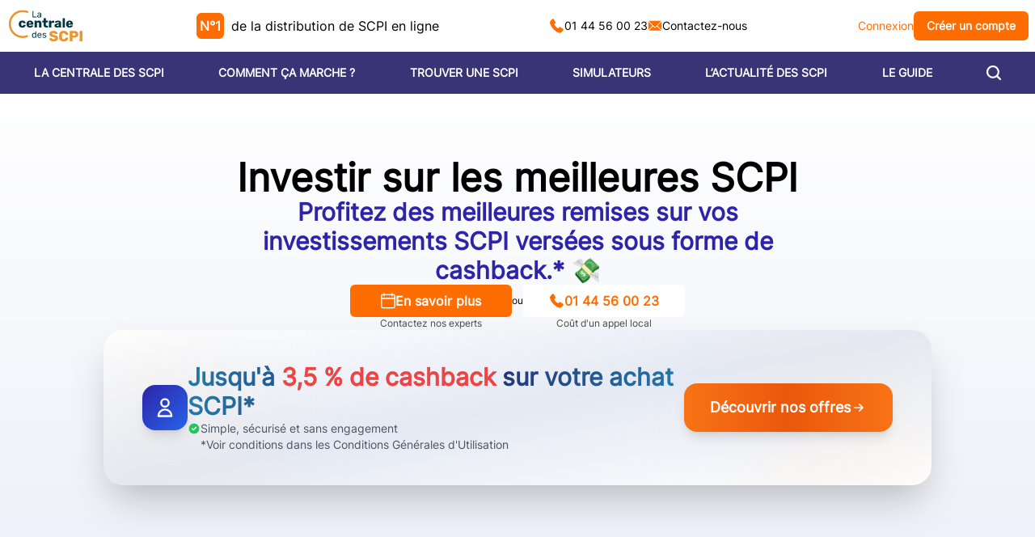

--- FILE ---
content_type: text/html;charset=utf-8
request_url: https://www.centraledesscpi.com/
body_size: 49030
content:
<!DOCTYPE html><html  lang="fr"><head><meta charset="utf-8"><meta name="viewport" content="width=device-width, initial-scale=1"><script type="importmap">{"imports":{"#entry":"/_nuxt/COm54Urz.js"}}</script><title>Investir dans les meilleures SCPI avec La Centrale des SCPI</title><link rel="stylesheet" media="all" href="https://cdn.jsdelivr.net/gh/orestbida/cookieconsent@3.1.0/dist/cookieconsent.css"><style>:root{--cc-btn-primary-bg:#ff6c00;--cc-btn-primary-hover-bg:"rgb(255 134 59)";--cc-btn-primary-hover-border-color:"rgb(255 134 59)";--cc-footer-bg:#f7f7f7}#cc-main{z-index:52}.pm__section-arrow{background:none!important}.toggle__icon-circle{display:none!important}.cm__link-group a{color:#a0a0a0!important;font-size:.85em!important}</style><style>.icon-white[data-v-484cbf53]{filter:invert(100%)}.icon-orange[data-v-484cbf53]{filter:invert(68%) sepia(82%) saturate(5348%) hue-rotate(359deg) brightness(100%) contrast(108%)}.icon-purple[data-v-484cbf53]{filter:invert(17%) sepia(33%) saturate(7411%) hue-rotate(242deg) brightness(86%) contrast(89%)}.icon-green[data-v-484cbf53]{filter:invert(60%) sepia(38%) saturate(628%) hue-rotate(97deg) brightness(98%) contrast(93%)}.icon-grey[data-v-484cbf53]{filter:invert(56%) sepia(2%) saturate(0) hue-rotate(2deg) brightness(92%) contrast(84%)}</style><style>.search-icon{background-image:url(/icons/search.svg);background-position:100%;background-repeat:no-repeat}</style><style>.triangle-marker[data-v-6b20204d]{bottom:-.5rem;height:0;left:50%;position:absolute;width:0;--tw-translate-x:-50%;border-bottom:6px solid #fff;border-left:6px solid transparent;border-right:6px solid transparent;transform:translate(var(--tw-translate-x),var(--tw-translate-y)) rotate(var(--tw-rotate)) skew(var(--tw-skew-x)) skewY(var(--tw-skew-y)) scaleX(var(--tw-scale-x)) scaleY(var(--tw-scale-y))}.fade-enter-active[data-v-6b20204d],.fade-leave-active[data-v-6b20204d]{transition:opacity .5s ease}.fade-enter-from[data-v-6b20204d],.fade-leave-to[data-v-6b20204d]{opacity:0}</style><style>.footer-col-links[data-v-18dd347d]{display:flex;justify-content:center;width:100%}.footer-link[data-v-18dd347d]{border-radius:9999px;cursor:pointer;padding:.5rem;text-decoration-line:none;transition-duration:.15s;transition-property:all;transition-timing-function:cubic-bezier(.4,0,.2,1);width:100%}.footer-link[data-v-18dd347d]:hover{--tw-bg-opacity:1;background-color:rgb(36 30 103/var(--tw-bg-opacity,1))}</style><style>.shake{animation:shake-horizontal .4s ease-in-out infinite}@keyframes shake-horizontal{0%{transform:translate(0)}25%{transform:translate(4px)}50%{transform:translate(-4px)}75%{transform:translate(4px)}to{transform:translate(0)}}</style><style>.panel-left .slide-enter-from[data-v-6d533eef],.panel-left .slide-leave-to[data-v-6d533eef]{transform:translate(-100%)}.slide-enter-to[data-v-6d533eef],.slide-leave-from[data-v-6d533eef]{transform:translate(0)}.panel-right .slide-enter-from[data-v-6d533eef],.panel-right .slide-leave-to[data-v-6d533eef]{transform:translate(100%)}.slide-enter-active[data-v-6d533eef],.slide-leave-active[data-v-6d533eef]{transition:.3s cubic-bezier(.16,1,.3,1)}</style><style>.active[data-v-87d64b4e]:before{content:"";height:100%;left:-1.5rem;position:absolute;right:-1.5rem;top:0;--tw-bg-opacity:1;background-color:rgb(237 241 249/var(--tw-bg-opacity,1))}</style><style>.box-shadow[data-v-3425073e]{box-shadow:0 0 20px 6px #0000004d}</style><style>.content h2,.content h3{margin-left:auto;margin-right:auto}.content h2{font-size:2.25rem;font-weight:700;line-height:2.5rem;margin-bottom:3rem;text-align:center}.content h3{font-size:1.5rem;font-weight:700;line-height:2rem;--tw-text-opacity:1;color:rgb(46 36 168/var(--tw-text-opacity,1))}.content h3,.content p{margin-bottom:1.25rem}.peer:last-of-type~.content p{margin-bottom:3rem}.content p+h2,.content p+h3{margin-top:3rem}.content a{--tw-text-opacity:1;color:rgb(46 36 168/var(--tw-text-opacity,1));text-decoration-line:none}</style><style>details>summary[data-v-e3006243]{font-weight:700;list-style:none}details>summary[data-v-e3006243]::-webkit-details-marker{display:none}summary[data-v-e3006243]:after{content:"";left:0;position:absolute;top:0;--tw-bg-opacity:1;background-color:rgb(247 248 252/var(--tw-bg-opacity,1));height:40px;width:40px;z-index:-1}</style><link rel="stylesheet" href="/_nuxt/entry.DCE509Ol.css" crossorigin><link rel="stylesheet" href="/_nuxt/tailwind.C9tyMJl9.css" crossorigin><link rel="stylesheet" href="/_nuxt/CalendlyWidget.BKCGeX_-.css" crossorigin><link rel="stylesheet" href="/_nuxt/FormInput.DhgCxMlQ.css" crossorigin><link rel="stylesheet" href="/_nuxt/Page.C6qDxMud.css" crossorigin><link rel="stylesheet" href="/_nuxt/FaqListGroup.CRA-9ATv.css" crossorigin><link rel="modulepreload" as="script" crossorigin href="/_nuxt/COm54Urz.js"><link rel="modulepreload" as="script" crossorigin href="/_nuxt/eO6CcNsb.js"><link rel="modulepreload" as="script" crossorigin href="/_nuxt/DaViVwHT.js"><link rel="modulepreload" as="script" crossorigin href="/_nuxt/DPFZXPbj.js"><link rel="modulepreload" as="script" crossorigin href="/_nuxt/BTDkjVVW.js"><link rel="modulepreload" as="script" crossorigin href="/_nuxt/Dtb-IZXL.js"><link rel="modulepreload" as="script" crossorigin href="/_nuxt/PVkbECEp.js"><link rel="modulepreload" as="script" crossorigin href="/_nuxt/dBVLprEJ.js"><link rel="modulepreload" as="script" crossorigin href="/_nuxt/YLlZY2Jb.js"><link rel="modulepreload" as="script" crossorigin href="/_nuxt/q-C6PjVt.js"><link rel="modulepreload" as="script" crossorigin href="/_nuxt/D9BH215T.js"><link rel="modulepreload" as="script" crossorigin href="/_nuxt/BVyODyKt.js"><link rel="modulepreload" as="script" crossorigin href="/_nuxt/BxMrX1-K.js"><link rel="modulepreload" as="script" crossorigin href="/_nuxt/C2hNJDXM.js"><link rel="modulepreload" as="script" crossorigin href="/_nuxt/CQKD50ez.js"><link rel="modulepreload" as="script" crossorigin href="/_nuxt/DKrncCut.js"><link rel="modulepreload" as="script" crossorigin href="/_nuxt/BWsqEc1I.js"><link rel="modulepreload" as="script" crossorigin href="/_nuxt/C78yRMr9.js"><link rel="modulepreload" as="script" crossorigin href="/_nuxt/PWiS54st.js"><link rel="modulepreload" as="script" crossorigin href="/_nuxt/DX1ay9iv.js"><link rel="modulepreload" as="script" crossorigin href="/_nuxt/Beeo4vq9.js"><link rel="modulepreload" as="script" crossorigin href="/_nuxt/BZmnLRgE.js"><link rel="modulepreload" as="script" crossorigin href="/_nuxt/BEWP6v_6.js"><link rel="modulepreload" as="script" crossorigin href="/_nuxt/D3kkAvMI.js"><link rel="modulepreload" as="script" crossorigin href="/_nuxt/D1v4PorA.js"><link rel="modulepreload" as="script" crossorigin href="/_nuxt/CUdHmUN3.js"><link rel="modulepreload" as="script" crossorigin href="/_nuxt/Bwd2PHf_.js"><link rel="modulepreload" as="script" crossorigin href="/_nuxt/BPVj5e8f.js"><link rel="modulepreload" as="script" crossorigin href="/_nuxt/BByYPCe3.js"><link rel="modulepreload" as="script" crossorigin href="/_nuxt/Bcoti5uo.js"><link rel="modulepreload" as="script" crossorigin href="/_nuxt/DD15T9iw.js"><link rel="modulepreload" as="script" crossorigin href="/_nuxt/a8TeLZRl.js"><link rel="modulepreload" as="script" crossorigin href="/_nuxt/Bz18zCQw.js"><link rel="modulepreload" as="script" crossorigin href="/_nuxt/eJc5a7dJ.js"><link rel="modulepreload" as="script" crossorigin href="/_nuxt/D6e68KFA.js"><link rel="modulepreload" as="script" crossorigin href="/_nuxt/DU-E_Esq.js"><link rel="modulepreload" as="script" crossorigin href="/_nuxt/BHjHbhOy.js"><link rel="modulepreload" as="script" crossorigin href="/_nuxt/BO5UUGfU.js"><link rel="modulepreload" as="script" crossorigin href="/_nuxt/hPnzVmZY.js"><link rel="modulepreload" as="script" crossorigin href="/_nuxt/Dg0wGgpX.js"><link rel="modulepreload" as="script" crossorigin href="/_nuxt/CiJRDoSz.js"><link rel="modulepreload" as="script" crossorigin href="/_nuxt/C1g9SaOx.js"><link rel="modulepreload" as="script" crossorigin href="/_nuxt/BQb7EomZ.js"><link rel="preload" as="fetch" fetchpriority="low" crossorigin="anonymous" href="/_nuxt/builds/meta/ce87be71-92bc-4eff-9352-f1ea7078fe4d.json"><script type="text/javascript" src="https://cdn.jsdelivr.net/gh/orestbida/cookieconsent@3.1.0/dist/cookieconsent.umd.js" defer></script><link rel="prefetch" as="script" crossorigin href="/_nuxt/CoEiyW-F.js"><link rel="prefetch" as="script" crossorigin href="/_nuxt/CIUGmx-n.js"><link rel="prefetch" as="script" crossorigin href="/_nuxt/RZhDSHIg.js"><link rel="prefetch" as="script" crossorigin href="/_nuxt/RJz35kKW.js"><link rel="prefetch" as="script" crossorigin href="/_nuxt/DRhs3SrA.js"><link rel="prefetch" as="script" crossorigin href="/_nuxt/CqVoeeL3.js"><meta name="description" content="La SCPI est une solution d'épargne qui permet d'investir en immobilier sans gestion direct. Profitez d'un CASHBACK pour investir sur les meilleures SCPI."><script type="module" src="/_nuxt/COm54Urz.js" crossorigin></script></head><body><div id="__nuxt"><div><div class="min-h-screen flex flex-col"><div></div><header class="sticky top-0 z-50 bg-white md:bg-transparent"><div class="container mx-auto flex h-16 items-center justify-between p-2"><a href="https://moncompte.centraledesscpi.com/" rel="noopener noreferrer" class="block md:hidden"><img src="/icons/menu_portal.svg" class="icon-black mx-13" width="32" height="32" alt="icon" data-v-484cbf53></a><a aria-current="page" href="/" class="router-link-active router-link-exact-active"><img onerror="this.setAttribute(&#39;data-error&#39;, 1)" width="98" height="52" alt="La Centrale des SCPI logo" data-nuxt-img srcset="/_ipx/fit_cover&amp;s_98x52/images/logo.svg 1x, /_ipx/fit_cover&amp;s_196x104/images/logo.svg 2x" src="/_ipx/fit_cover&amp;s_98x52/images/logo.svg"></a><div class="hidden lg:block"><span class="inline-flex aspect-square items-center rounded-md bg-orange p-1 text-white mr-1 font-bold"><!--[-->N°1<!--]--></span> de la distribution de SCPI en ligne </div><div class="hidden gap-4 text-sm md:flex"><a href="tel:+33144560023" rel="noopener noreferrer" class="flex items-center gap-2 no-underline"><img src="/icons/phone.svg" class="icon-orange" width="18" height="18" alt="icon" data-v-484cbf53>01 44 56 00 23 </a><a href="/contact" class="flex items-center gap-2 no-underline"><img src="/icons/mail.svg" class="icon-orange" width="18" height="18" alt="icon" data-v-484cbf53>Contactez-nous </a></div><div class="hidden items-center gap-3 text-sm md:flex"><a href="https://moncompte.centraledesscpi.com/" rel="noopener noreferrer" class="cursor-pointer text-orange no-underline"> Connexion </a><a href="https://moncompte.centraledesscpi.com/auth/register" rel="noopener noreferrer" type="button" class="link-no-style transition-all hover:shadow-lg hover:shadow-grey/50 duration-200 flex select-none items-center justify-center gap-2 rounded-md font-bold no-underline bg-orange text-white px-4 py-2 min-w-[200px] min-w-[unset]"><!----><!--[--> Créer un compte <!--]--></a></div><button class="block md:hidden"><img src="/icons/menu_mobile.svg" class="icon-black mx-3" width="28" height="28" alt="icon" data-v-484cbf53></button></div><div class="sidepanel fixed left-0 top-16 z-[200] h-[calc(100vh-4rem)] w-full overscroll-contain panel-right" style="display:none;" data-v-6d533eef><div class="absolute top-0 flex h-full w-full flex-col justify-between bg-red-300 right-0" style="display:none;" data-v-6d533eef><div class="flex h-full flex-col" data-v-6d533eef><div class="flex-grow overflow-scroll" data-v-6d533eef><!--[--><div class="min-h-full bg-blue-250 p-5"><div class="mb-6 flex flex-col items-center justify-around rounded bg-gradient-to-r from-blue-499 to-blue-500 p-4 text-white shadow-lg"><div class="mb-4 w-full text-center text-sm"> 🚀 En ce moment, recevez un <span class="font-bold"> Cashback de 3% </span> sur vos investissements*. </div><div class="flex w-full justify-evenly gap-4 text-center"><a href="https://moncompte.centraledesscpi.com/auth/register" rel="noopener noreferrer" type="button" class="link-no-style transition-all hover:shadow-lg hover:shadow-grey/50 duration-200 flex select-none items-center justify-center gap-2 rounded-md font-bold no-underline bg-orange text-white px-2 py-1 min-w-[140px] text-xs py-1"><img src="/icons/award_medal.svg" class="icon-white" width="18" height="18" alt="icon" data-v-484cbf53><!--[--> S&#39;inscrire <!--]--></a><a href="https://moncompte.centraledesscpi.com/" rel="noopener noreferrer" type="button" class="link-no-style transition-all hover:shadow-lg hover:shadow-grey/50 duration-200 flex select-none items-center justify-center gap-2 rounded-md font-bold no-underline bg-white text-orange px-2 py-1 min-w-[140px] text-xs"><img src="/icons/menu_portal.svg" class="icon-orange" width="18" height="18" alt="icon" data-v-484cbf53><!--[--> Se connecter <!--]--></a></div><div class="mt-3 text-xs text-white/60"> * Voir conditions dans les Conditions Générales d&#39;Utilisation </div></div><div class="mb-8 flex w-full items-center justify-between border-b border-blue-500/20"><input value="" placeholder="Rechercher..." class="flex-grow bg-transparent py-2 text-lg outline-none" name="side-menu-search"><div class="search-icon h-12 w-12 cursor-pointer"></div></div><div class="mb-16" data-v-87d64b4e><!--[--><ul class="m-2" data-v-87d64b4e><li data-v-87d64b4e><div class="border-b border-blue-500/20 relative" data-v-87d64b4e><div class="relative flex items-center justify-between py-3 text-lg font-bold normal-case text-blue-800" data-v-87d64b4e>LA CENTRALE DES SCPI <img src="/icons/arrow-up.svg" class="icon-orange rotate-180 transform" width="12" height="12" alt="icon" data-v-87d64b4e data-v-484cbf53></div></div><!----></li></ul><ul class="m-2" data-v-87d64b4e><li data-v-87d64b4e><div class="border-b border-blue-500/20 relative" data-v-87d64b4e><div class="relative flex items-center justify-between py-3 text-lg font-bold normal-case text-blue-800" data-v-87d64b4e>COMMENT ÇA MARCHE ? <img src="/icons/arrow-up.svg" class="icon-orange rotate-180 transform" width="12" height="12" alt="icon" data-v-87d64b4e data-v-484cbf53></div></div><!----></li></ul><ul class="m-2" data-v-87d64b4e><li data-v-87d64b4e><div class="border-b border-blue-500/20 relative" data-v-87d64b4e><div class="relative flex items-center justify-between py-3 text-lg font-bold normal-case text-blue-800" data-v-87d64b4e>TROUVER UNE SCPI <!----></div></div><!----></li></ul><ul class="m-2" data-v-87d64b4e><li data-v-87d64b4e><div class="border-b border-blue-500/20 relative" data-v-87d64b4e><div class="relative flex items-center justify-between py-3 text-lg font-bold normal-case text-blue-800" data-v-87d64b4e>SIMULATEURS <img src="/icons/arrow-up.svg" class="icon-orange rotate-180 transform" width="12" height="12" alt="icon" data-v-87d64b4e data-v-484cbf53></div></div><!----></li></ul><ul class="m-2" data-v-87d64b4e><li data-v-87d64b4e><div class="border-b border-blue-500/20 relative" data-v-87d64b4e><div class="relative flex items-center justify-between py-3 text-lg font-bold normal-case text-blue-800" data-v-87d64b4e>L’ACTUALITÉ DES SCPI <!----></div></div><!----></li></ul><ul class="m-2" data-v-87d64b4e><li data-v-87d64b4e><div class="border-b border-blue-500/20 relative" data-v-87d64b4e><div class="relative flex items-center justify-between py-3 text-lg font-bold normal-case text-blue-800" data-v-87d64b4e>LE GUIDE <img src="/icons/arrow-up.svg" class="icon-orange rotate-180 transform" width="12" height="12" alt="icon" data-v-87d64b4e data-v-484cbf53></div></div><!----></li></ul><ul class="m-2" data-v-87d64b4e><li data-v-87d64b4e><div class="border-b border-blue-500/20 relative" data-v-87d64b4e><div class="relative flex items-center justify-between py-3 text-lg font-bold normal-case text-blue-800" data-v-87d64b4e>DÉMARREZ VOTRE PROJET <!----></div></div><!----></li></ul><!--]--></div><div class="mx-auto flex max-w-xs flex-col items-center"><p class="mb-8 text-center"> En savoir plus sur les SCPI ?<br></p><a href="/contact" class="link-no-style transition-all hover:shadow-lg hover:shadow-grey/50 duration-200 flex select-none items-center justify-center gap-2 rounded-md font-bold no-underline bg-orange text-white px-4 py-2 min-w-[200px] mb-8 w-full" type="button"><img src="/icons/mail.svg" class="icon-white" width="18" height="18" alt="icon" data-v-484cbf53><!--[--> Contact <!--]--></a><button type="button" class="link-no-style transition-all hover:shadow-lg hover:shadow-grey/50 duration-200 flex select-none items-center justify-center gap-2 rounded-md font-bold no-underline bg-white text-orange px-4 py-2 min-w-[200px] mb-1 w-full"><img src="/icons/phone.svg" class="icon-orange" width="18" height="18" alt="icon" data-v-484cbf53><!--[-->01 44 56 00 23<!--]--></button><div>Prix d&#39;un appel local</div></div><div class="h-48"></div></div><!--]--></div><div data-v-6d533eef><!--[--><!--]--></div></div></div></div></header><!--[--><div class="sticky top-0 z-50 bg-blue-550 text-white" data-v-6b20204d><div class="container mx-auto hidden w-full items-center justify-around px-2 text-sm md:flex" data-v-6b20204d><!--[--><div class="group m-2" data-v-6b20204d><a href="/la-centrale-des-scpi" class="group relative inline-block cursor-pointer py-2 font-bold no-underline" data-v-6b20204d>LA CENTRALE DES SCPI <div class="triangle-marker hidden group-hover:block" data-v-6b20204d></div></a><div class="hidden absolute left-0 z-50 flex w-full transform text-gray-800" data-v-6b20204d><div class="flex-grow" data-v-6b20204d></div><div class="container mx-auto mt-4 grid w-full grid-cols-3 gap-12 rounded-xl bg-white px-12 py-9 shadow-xl" data-v-6b20204d><!--[--><div class="flex flex-col" data-v-6b20204d><div class="mb-3 flex items-center gap-5 border-b border-blue-500 py-1 text-lg font-bold text-blue-500" data-v-6b20204d><img onerror="this.setAttribute(&#39;data-error&#39;, 1)" width="26" height="30" alt="La Centrale des SCPI" data-nuxt-img srcset="/_ipx/s_26x30/icons/menu_lcds.svg 1x, /_ipx/s_52x60/icons/menu_lcds.svg 2x" class="mb-1" src="/_ipx/s_26x30/icons/menu_lcds.svg" data-v-6b20204d> La Centrale des SCPI</div><ul data-v-6b20204d><!--[--><li class="m-0 border-b border-blue-300 last:border-0" data-v-6b20204d><a href="/la-centrale-des-scpi/historique" class="link-no-style m-0 block px-2 py-2 hover:bg-grey-100 hover:text-blue-500" data-v-6b20204d>Historique</a></li><li class="m-0 border-b border-blue-300 last:border-0" data-v-6b20204d><a href="/la-centrale-des-scpi/nos-services" class="link-no-style m-0 block px-2 py-2 hover:bg-grey-100 hover:text-blue-500" data-v-6b20204d>Nos services</a></li><li class="m-0 border-b border-blue-300 last:border-0" data-v-6b20204d><a href="/la-centrale-des-scpi/revue-de-presse" class="link-no-style m-0 block px-2 py-2 hover:bg-grey-100 hover:text-blue-500" data-v-6b20204d>Revue de presse</a></li><li class="m-0 border-b border-blue-300 last:border-0" data-v-6b20204d><a href="/la-centrale-des-scpi/charte-qualite" class="link-no-style m-0 block px-2 py-2 hover:bg-grey-100 hover:text-blue-500" data-v-6b20204d>Charte qualité</a></li><li class="m-0 border-b border-blue-300 last:border-0" data-v-6b20204d><a href="/la-centrale-des-scpi/temoignages" class="link-no-style m-0 block px-2 py-2 hover:bg-grey-100 hover:text-blue-500" data-v-6b20204d>Témoignages</a></li><li class="m-0 border-b border-blue-300 last:border-0" data-v-6b20204d><a href="/la-centrale-des-scpi/parrainage" class="link-no-style m-0 block px-2 py-2 hover:bg-grey-100 hover:text-blue-500" data-v-6b20204d>Parrainage</a></li><!--]--></ul></div><div class="flex flex-col" data-v-6b20204d><div class="mb-3 flex items-center gap-5 border-b border-blue-500 py-1 text-lg font-bold text-blue-500" data-v-6b20204d><img onerror="this.setAttribute(&#39;data-error&#39;, 1)" width="26" height="30" alt="La société" data-nuxt-img srcset="/_ipx/s_26x30/icons/menu_company.svg 1x, /_ipx/s_52x60/icons/menu_company.svg 2x" class="mb-1" src="/_ipx/s_26x30/icons/menu_company.svg" data-v-6b20204d> La société</div><ul data-v-6b20204d><!--[--><li class="m-0 border-b border-blue-300 last:border-0" data-v-6b20204d><a href="/decouvrir-les-scpi/nos-partenaires" class="link-no-style m-0 block px-2 py-2 hover:bg-grey-100 hover:text-blue-500" data-v-6b20204d>Nos partenaires</a></li><li class="m-0 border-b border-blue-300 last:border-0" data-v-6b20204d><a href="/contact" class="link-no-style m-0 block px-2 py-2 hover:bg-grey-100 hover:text-blue-500" data-v-6b20204d>Nous contacter</a></li><li class="m-0 border-b border-blue-300 last:border-0" data-v-6b20204d><a href="/la-centrale-des-scpi/historique/qui-sont-les-createurs-et-consultants-de-la-centrale-des-scpi" class="link-no-style m-0 block px-2 py-2 hover:bg-grey-100 hover:text-blue-500" data-v-6b20204d>L&#39;équipe à votre service</a></li><!--]--></ul></div><div class="flex flex-col" data-v-6b20204d><div class="mb-3 flex items-center gap-5 border-b border-blue-500 py-1 text-lg font-bold text-blue-500" data-v-6b20204d><img onerror="this.setAttribute(&#39;data-error&#39;, 1)" width="26" height="30" alt="SCPI TV" data-nuxt-img srcset="/_ipx/s_26x30/icons/menu_tv.svg 1x, /_ipx/s_52x60/icons/menu_tv.svg 2x" class="mb-1" src="/_ipx/s_26x30/icons/menu_tv.svg" data-v-6b20204d> SCPI TV</div><ul data-v-6b20204d><!--[--><li class="m-0 border-b border-blue-300 last:border-0" data-v-6b20204d><a href="/la-centrale-des-scpi-tv" class="link-no-style m-0 block px-2 py-2 hover:bg-grey-100 hover:text-blue-500" data-v-6b20204d>Toutes les vidéos SCPI</a></li><!--]--></ul></div><!--]--></div><div class="flex-grow" data-v-6b20204d></div></div></div><div class="group m-2" data-v-6b20204d><a href="/decouvrir-les-scpi" class="group relative inline-block cursor-pointer py-2 font-bold no-underline" data-v-6b20204d>COMMENT ÇA MARCHE ? <div class="triangle-marker hidden group-hover:block" data-v-6b20204d></div></a><div class="hidden absolute left-0 z-50 flex w-full transform text-gray-800" data-v-6b20204d><div class="flex-grow" data-v-6b20204d></div><div class="container mx-auto mt-4 grid w-full grid-cols-3 gap-12 rounded-xl bg-white px-12 py-9 shadow-xl" data-v-6b20204d><!--[--><div class="flex flex-col" data-v-6b20204d><div class="mb-3 flex items-center gap-5 border-b border-blue-500 py-1 text-lg font-bold text-blue-500" data-v-6b20204d><img onerror="this.setAttribute(&#39;data-error&#39;, 1)" width="26" height="30" alt="S&#39;informer" data-nuxt-img srcset="/_ipx/s_26x30/icons/menu_book.svg 1x, /_ipx/s_52x60/icons/menu_book.svg 2x" class="mb-1" src="/_ipx/s_26x30/icons/menu_book.svg" data-v-6b20204d> S&#39;informer</div><ul data-v-6b20204d><!--[--><li class="m-0 border-b border-blue-300 last:border-0" data-v-6b20204d><a href="/decouvrir-les-scpi/definition" class="link-no-style m-0 block px-2 py-2 hover:bg-grey-100 hover:text-blue-500" data-v-6b20204d>Définition</a></li><li class="m-0 border-b border-blue-300 last:border-0" data-v-6b20204d><a href="/decouvrir-les-scpi/histoire-et-legislation" class="link-no-style m-0 block px-2 py-2 hover:bg-grey-100 hover:text-blue-500" data-v-6b20204d>Histoire et législation</a></li><li class="m-0 border-b border-blue-300 last:border-0" data-v-6b20204d><a href="/decouvrir-les-scpi/pourquoi-investir-en-scpi" class="link-no-style m-0 block px-2 py-2 hover:bg-grey-100 hover:text-blue-500" data-v-6b20204d>Pourquoi investir en SCPI ?</a></li><li class="m-0 border-b border-blue-300 last:border-0" data-v-6b20204d><a href="/decouvrir-les-scpi/lexique" class="link-no-style m-0 block px-2 py-2 hover:bg-grey-100 hover:text-blue-500" data-v-6b20204d>Lexique</a></li><li class="m-0 border-b border-blue-300 last:border-0" data-v-6b20204d><a href="/decouvrir-les-scpi/comment-investir-en-scpi" class="link-no-style m-0 block px-2 py-2 hover:bg-grey-100 hover:text-blue-500" data-v-6b20204d>Comment investir en SCPI ?</a></li><li class="m-0 border-b border-blue-300 last:border-0" data-v-6b20204d><a href="/decouvrir-les-scpi/demembrement-temporaire" class="link-no-style m-0 block px-2 py-2 hover:bg-grey-100 hover:text-blue-500" data-v-6b20204d>Le démembrement temporaire</a></li><li class="m-0 border-b border-blue-300 last:border-0" data-v-6b20204d><a href="/decouvrir-les-scpi/fonctionnement-d-une-scpi" class="link-no-style m-0 block px-2 py-2 hover:bg-grey-100 hover:text-blue-500" data-v-6b20204d>Comment fonctionne une SCPI ?</a></li><li class="m-0 border-b border-blue-300 last:border-0" data-v-6b20204d><a href="/decouvrir-les-scpi/ou-trouver-son-credit-scpi" class="link-no-style m-0 block px-2 py-2 hover:bg-grey-100 hover:text-blue-500" data-v-6b20204d>Où trouver son crédit SCPI ?</a></li><li class="m-0 border-b border-blue-300 last:border-0" data-v-6b20204d><a href="/decouvrir-les-scpi/qu-est-ce-que-le-multi-scpi" class="link-no-style m-0 block px-2 py-2 hover:bg-grey-100 hover:text-blue-500" data-v-6b20204d>Qu’est-ce que le multi-SCPI ?</a></li><li class="m-0 border-b border-blue-300 last:border-0" data-v-6b20204d><a href="/foires-aux-questions" class="link-no-style m-0 block px-2 py-2 hover:bg-grey-100 hover:text-blue-500" data-v-6b20204d>FAQ SCPI</a></li><li class="m-0 border-b border-blue-300 last:border-0" data-v-6b20204d><a href="/decouvrir-les-scpi/pourquoi-utiliser-la-signature-electronique-pour-acheter-ses-parts-de-scpi" class="link-no-style m-0 block px-2 py-2 hover:bg-grey-100 hover:text-blue-500" data-v-6b20204d>Souscription de SCPI en ligne</a></li><li class="m-0 border-b border-blue-300 last:border-0" data-v-6b20204d><a href="/decouvrir-les-scpi/qu-est-ce-qu-un-portefeuille-de-scpi-hybride" class="link-no-style m-0 block px-2 py-2 hover:bg-grey-100 hover:text-blue-500" data-v-6b20204d>Qu&#39;est ce qu&#39;un portefeuille de SCPI hybride ?</a></li><li class="m-0 border-b border-blue-300 last:border-0" data-v-6b20204d><a href="/decouvrir-les-scpi/comment-devenir-multiproprietaire-immobilier-grace-aux-scpi" class="link-no-style m-0 block px-2 py-2 hover:bg-grey-100 hover:text-blue-500" data-v-6b20204d>Devenir multi propriétaire en immobilier ?</a></li><li class="m-0 border-b border-blue-300 last:border-0" data-v-6b20204d><a href="/decouvrir-les-scpi/pourquoi-realiser-une-simulation-scpi" class="link-no-style m-0 block px-2 py-2 hover:bg-grey-100 hover:text-blue-500" data-v-6b20204d>Pourquoi réaliser une simulation SCPI ?</a></li><!--]--></ul></div><div class="flex flex-col" data-v-6b20204d><div class="mb-3 flex items-center gap-5 border-b border-blue-500 py-1 text-lg font-bold text-blue-500" data-v-6b20204d><img onerror="this.setAttribute(&#39;data-error&#39;, 1)" width="26" height="30" alt="Pour aller plus loin" data-nuxt-img srcset="/_ipx/s_26x30/icons/menu_zoom.svg 1x, /_ipx/s_52x60/icons/menu_zoom.svg 2x" class="mb-1" src="/_ipx/s_26x30/icons/menu_zoom.svg" data-v-6b20204d> Pour aller plus loin</div><ul data-v-6b20204d><!--[--><li class="m-0 border-b border-blue-300 last:border-0" data-v-6b20204d><a href="/decouvrir-les-scpi/10-questions-sur-les-scpi" class="link-no-style m-0 block px-2 py-2 hover:bg-grey-100 hover:text-blue-500" data-v-6b20204d>10 questions sur les SCPI</a></li><li class="m-0 border-b border-blue-300 last:border-0" data-v-6b20204d><a href="/decouvrir-les-scpi/matchs" class="link-no-style m-0 block px-2 py-2 hover:bg-grey-100 hover:text-blue-500" data-v-6b20204d>Les matchs SCPI</a></li><li class="m-0 border-b border-blue-300 last:border-0" data-v-6b20204d><a href="/decouvrir-les-scpi/decouvrir-scpi-de-rendement" class="link-no-style m-0 block px-2 py-2 hover:bg-grey-100 hover:text-blue-500" data-v-6b20204d>La SCPI de rendement</a></li><li class="m-0 border-b border-blue-300 last:border-0" data-v-6b20204d><a href="/decouvrir-les-scpi/decouvrir-scpi-fiscales" class="link-no-style m-0 block px-2 py-2 hover:bg-grey-100 hover:text-blue-500" data-v-6b20204d>La SCPI fiscale</a></li><li class="m-0 border-b border-blue-300 last:border-0" data-v-6b20204d><a href="/decouvrir-les-scpi/scpi-de-plus-value" class="link-no-style m-0 block px-2 py-2 hover:bg-grey-100 hover:text-blue-500" data-v-6b20204d>La SCPI de plus-value</a></li><li class="m-0 border-b border-blue-300 last:border-0" data-v-6b20204d><a href="/decouvrir-les-scpi/10-scpi-en-demembrement-temporaire" class="link-no-style m-0 block px-2 py-2 hover:bg-grey-100 hover:text-blue-500" data-v-6b20204d>10 SCPI en démembrement</a></li><li class="m-0 border-b border-blue-300 last:border-0" data-v-6b20204d><a href="/decouvrir-les-scpi/scpi-et-l-allemagne" class="link-no-style m-0 block px-2 py-2 hover:bg-grey-100 hover:text-blue-500" data-v-6b20204d>Les SCPI et l&#39;Allemagne</a></li><li class="m-0 border-b border-blue-300 last:border-0" data-v-6b20204d><a href="/decouvrir-les-scpi/les-scpi-europeennes" class="link-no-style m-0 block px-2 py-2 hover:bg-grey-100 hover:text-blue-500" data-v-6b20204d>Les SCPI européennes</a></li><li class="m-0 border-b border-blue-300 last:border-0" data-v-6b20204d><a href="/decouvrir-les-scpi/10-scpi-thematiques-a-acheter" class="link-no-style m-0 block px-2 py-2 hover:bg-grey-100 hover:text-blue-500" data-v-6b20204d>10 SCPI Thématiques</a></li><li class="m-0 border-b border-blue-300 last:border-0" data-v-6b20204d><a href="/decouvrir-les-scpi/10-conseils-sur-les-scpi" class="link-no-style m-0 block px-2 py-2 hover:bg-grey-100 hover:text-blue-500" data-v-6b20204d>10 conseils sur les SCPI</a></li><li class="m-0 border-b border-blue-300 last:border-0" data-v-6b20204d><a href="/decouvrir-les-scpi/10-raisons-d-investir-l-argent-d-un-heritage-en-scpi" class="link-no-style m-0 block px-2 py-2 hover:bg-grey-100 hover:text-blue-500" data-v-6b20204d>Placer l&#39;argent d&#39;un héritage</a></li><li class="m-0 border-b border-blue-300 last:border-0" data-v-6b20204d><a href="/decouvrir-les-scpi/investir-sur-une-scpi-logistique" class="link-no-style m-0 block px-2 py-2 hover:bg-grey-100 hover:text-blue-500" data-v-6b20204d>SCPI E-commerce et logistique</a></li><li class="m-0 border-b border-blue-300 last:border-0" data-v-6b20204d><a href="/decouvrir-les-scpi/10-questions-sur-la-scpi-et-le-coronavirus" class="link-no-style m-0 block px-2 py-2 hover:bg-grey-100 hover:text-blue-500" data-v-6b20204d>SCPI et Coronavirus</a></li><li class="m-0 border-b border-blue-300 last:border-0" data-v-6b20204d><a href="/decouvrir-les-scpi/10-raisons-d-investir-en-scpi-pour-les-retraites" class="link-no-style m-0 block px-2 py-2 hover:bg-grey-100 hover:text-blue-500" data-v-6b20204d>10 raisons d&#39;investir en SCPI pour les retraités</a></li><li class="m-0 border-b border-blue-300 last:border-0" data-v-6b20204d><a href="/decouvrir-les-scpi/10-raisons-d-investir-en-scpi-pour-un-jeune-actif" class="link-no-style m-0 block px-2 py-2 hover:bg-grey-100 hover:text-blue-500" data-v-6b20204d>10 raisons d&#39;investir en SCPI pour un jeune actif</a></li><li class="m-0 border-b border-blue-300 last:border-0" data-v-6b20204d><a href="/decouvrir-les-scpi/10-idees-recues-sur-les-scpi" class="link-no-style m-0 block px-2 py-2 hover:bg-grey-100 hover:text-blue-500" data-v-6b20204d>10 idées reçues sur les SCPI</a></li><li class="m-0 border-b border-blue-300 last:border-0" data-v-6b20204d><a href="/decouvrir-les-scpi/5-raisons-d-utiliser-un-agregateur-scpi" class="link-no-style m-0 block px-2 py-2 hover:bg-grey-100 hover:text-blue-500" data-v-6b20204d>5 raisons d&#39;utiliser un agrégateur SCPI</a></li><li class="m-0 border-b border-blue-300 last:border-0" data-v-6b20204d><a href="/decouvrir-les-scpi/10-raisons-d-investir-l-argent-de-son-compte-courant-en-scpi" class="link-no-style m-0 block px-2 py-2 hover:bg-grey-100 hover:text-blue-500" data-v-6b20204d>10 raisons d&#39;investir l&#39;argent de votre compte courant</a></li><li class="m-0 border-b border-blue-300 last:border-0" data-v-6b20204d><a href="/decouvrir-les-scpi/10-raisons-de-placer-son-argent-sur-les-scpi-corum" class="link-no-style m-0 block px-2 py-2 hover:bg-grey-100 hover:text-blue-500" data-v-6b20204d>10 raisons d&#39;acheter des SCPI Corum</a></li><!--]--></ul></div><div class="flex flex-col" data-v-6b20204d><div class="mb-3 flex items-center gap-5 border-b border-blue-500 py-1 text-lg font-bold text-blue-500" data-v-6b20204d><img onerror="this.setAttribute(&#39;data-error&#39;, 1)" width="26" height="30" alt="La SCPI et vous" data-nuxt-img srcset="/_ipx/s_26x30/icons/menu_people.svg 1x, /_ipx/s_52x60/icons/menu_people.svg 2x" class="mb-1" src="/_ipx/s_26x30/icons/menu_people.svg" data-v-6b20204d> La SCPI et vous</div><ul data-v-6b20204d><!--[--><li class="m-0 border-b border-blue-300 last:border-0" data-v-6b20204d><a href="/decouvrir-les-scpi/la-scpi-et-les-expatries" class="link-no-style m-0 block px-2 py-2 hover:bg-grey-100 hover:text-blue-500" data-v-6b20204d>La SCPI pour les expatriés</a></li><li class="m-0 border-b border-blue-300 last:border-0" data-v-6b20204d><a href="/decouvrir-les-scpi/investir-pour-la-retraite-preparer-sa-retraite-financierement-avec-les-scpi" class="link-no-style m-0 block px-2 py-2 hover:bg-grey-100 hover:text-blue-500" data-v-6b20204d>La SCPI pour la retraite</a></li><li class="m-0 border-b border-blue-300 last:border-0" data-v-6b20204d><a href="/decouvrir-les-scpi/doit-on-investir-en-scpi-en-2026" class="link-no-style m-0 block px-2 py-2 hover:bg-grey-100 hover:text-blue-500" data-v-6b20204d>Investir en SCPI en 2025</a></li><li class="m-0 border-b border-blue-300 last:border-0" data-v-6b20204d><a href="/decouvrir-les-scpi/10-raisons-de-proceder-a-un-rachat-partiel-d-une-assurance-vie-en-fonds-euros" class="link-no-style m-0 block px-2 py-2 hover:bg-grey-100 hover:text-blue-500" data-v-6b20204d>Rachat partiel assurance vie</a></li><li class="m-0 border-b border-blue-300 last:border-0" data-v-6b20204d><a href="/decouvrir-les-scpi/scpi-isr" class="link-no-style m-0 block px-2 py-2 hover:bg-grey-100 hover:text-blue-500" data-v-6b20204d>Les SCPI ISR</a></li><li class="m-0 border-b border-blue-300 last:border-0" data-v-6b20204d><a href="/decouvrir-les-scpi/tests-scpi" class="link-no-style m-0 block px-2 py-2 hover:bg-grey-100 hover:text-blue-500" data-v-6b20204d>Faites le test SCPI</a></li><li class="m-0 border-b border-blue-300 last:border-0" data-v-6b20204d><a href="/decouvrir-les-scpi/scpi-assurance-vie" class="link-no-style m-0 block px-2 py-2 hover:bg-grey-100 hover:text-blue-500" data-v-6b20204d>SCPI assurance vie</a></li><li class="m-0 border-b border-blue-300 last:border-0" data-v-6b20204d><a href="/decouvrir-les-scpi/classements-des-scpi-thematiques" class="link-no-style m-0 block px-2 py-2 hover:bg-grey-100 hover:text-blue-500" data-v-6b20204d>Classement des SCPI thématiques</a></li><li class="m-0 border-b border-blue-300 last:border-0" data-v-6b20204d><a href="/decouvrir-les-scpi/10-conseils-pour-investir-son-argent-a-partir-de-55-ans" class="link-no-style m-0 block px-2 py-2 hover:bg-grey-100 hover:text-blue-500" data-v-6b20204d>10 conseils pour investir son argent après 55 ans</a></li><li class="m-0 border-b border-blue-300 last:border-0" data-v-6b20204d><a href="/decouvrir-les-scpi/impact-du-e-commerce-sur-l-investissement-immobilier" class="link-no-style m-0 block px-2 py-2 hover:bg-grey-100 hover:text-blue-500" data-v-6b20204d>L&#39;impact du E-commerce sur l&#39;investissement immobilier</a></li><!--]--></ul></div><!--]--></div><div class="flex-grow" data-v-6b20204d></div></div></div><div class="group m-2" data-v-6b20204d><a href="/choisir-vos-scpi/categorie-scpi-de-rendement" class="group relative inline-block cursor-pointer py-2 font-bold no-underline" data-v-6b20204d>TROUVER UNE SCPI <!----></a><div class="hidden absolute left-0 z-50 flex w-full transform text-gray-800" data-v-6b20204d><div class="flex-grow" data-v-6b20204d></div><!----><div class="flex-grow" data-v-6b20204d></div></div></div><div class="group m-2" data-v-6b20204d><a href="/simulateurs" class="group relative inline-block cursor-pointer py-2 font-bold no-underline" data-v-6b20204d>SIMULATEURS <div class="triangle-marker hidden group-hover:block" data-v-6b20204d></div></a><div class="hidden absolute left-0 z-50 flex w-full transform text-gray-800" data-v-6b20204d><div class="flex-grow" data-v-6b20204d></div><div class="container mx-auto mt-4 grid w-full grid-cols-3 gap-12 rounded-xl bg-white px-12 py-9 shadow-xl" data-v-6b20204d><!--[--><div class="flex flex-col" data-v-6b20204d><div class="mb-3 flex items-center gap-5 border-b border-blue-500 py-1 text-lg font-bold text-blue-500" data-v-6b20204d><img onerror="this.setAttribute(&#39;data-error&#39;, 1)" width="26" height="30" alt="Simulateurs" data-nuxt-img srcset="/_ipx/s_26x30/icons/menu_simulators.svg 1x, /_ipx/s_52x60/icons/menu_simulators.svg 2x" class="mb-1" src="/_ipx/s_26x30/icons/menu_simulators.svg" data-v-6b20204d> Simulateurs</div><ul data-v-6b20204d><!--[--><li class="m-0 border-b border-blue-300 last:border-0" data-v-6b20204d><a href="/simulateurs/simulateur-de-rendement" class="link-no-style m-0 block px-2 py-2 hover:bg-grey-100 hover:text-blue-500" data-v-6b20204d>Simulateur de rendement</a></li><li class="m-0 border-b border-blue-300 last:border-0" data-v-6b20204d><a href="/simulateurs/simulateur-interets-composes-scpi" class="link-no-style m-0 block px-2 py-2 hover:bg-grey-100 hover:text-blue-500" data-v-6b20204d>Simulateurs intérêts composés</a></li><!--]--></ul></div><!--]--></div><div class="flex-grow" data-v-6b20204d></div></div></div><div class="group m-2" data-v-6b20204d><a href="/actualites-des-scpi" class="group relative inline-block cursor-pointer py-2 font-bold no-underline" data-v-6b20204d>L’ACTUALITÉ DES SCPI <!----></a><div class="hidden absolute left-0 z-50 flex w-full transform text-gray-800" data-v-6b20204d><div class="flex-grow" data-v-6b20204d></div><!----><div class="flex-grow" data-v-6b20204d></div></div></div><div class="group m-2" data-v-6b20204d><a href="/guide-des-scpi" class="group relative inline-block cursor-pointer py-2 font-bold no-underline" data-v-6b20204d>LE GUIDE <div class="triangle-marker hidden group-hover:block" data-v-6b20204d></div></a><div class="hidden absolute left-0 z-50 flex w-full transform text-gray-800" data-v-6b20204d><div class="flex-grow" data-v-6b20204d></div><div class="container mx-auto mt-4 grid w-full grid-cols-3 gap-12 rounded-xl bg-white px-12 py-9 shadow-xl" data-v-6b20204d><!--[--><div class="flex flex-col" data-v-6b20204d><div class="mb-3 flex items-center gap-5 border-b border-blue-500 py-1 text-lg font-bold text-blue-500" data-v-6b20204d><img onerror="this.setAttribute(&#39;data-error&#39;, 1)" width="26" height="30" alt="Guide des SCPI" data-nuxt-img srcset="/_ipx/s_26x30/icons/menu_people.svg 1x, /_ipx/s_52x60/icons/menu_people.svg 2x" class="mb-1" src="/_ipx/s_26x30/icons/menu_people.svg" data-v-6b20204d> Guide des SCPI</div><ul data-v-6b20204d><!--[--><li class="m-0 border-b border-blue-300 last:border-0" data-v-6b20204d><a href="/guide-des-scpi/investir-en-scpi" class="link-no-style m-0 block px-2 py-2 hover:bg-grey-100 hover:text-blue-500" data-v-6b20204d>Investir en SCPI</a></li><li class="m-0 border-b border-blue-300 last:border-0" data-v-6b20204d><a href="/guide-des-scpi/acheter-une-scpi" class="link-no-style m-0 block px-2 py-2 hover:bg-grey-100 hover:text-blue-500" data-v-6b20204d>Acheter des parts de SCPI</a></li><li class="m-0 border-b border-blue-300 last:border-0" data-v-6b20204d><a href="/guide-des-scpi/classement-des-scpi" class="link-no-style m-0 block px-2 py-2 hover:bg-grey-100 hover:text-blue-500" data-v-6b20204d>Classement des SCPI</a></li><li class="m-0 border-b border-blue-300 last:border-0" data-v-6b20204d><a href="/guide-des-scpi/la-scpi-en-video" class="link-no-style m-0 block px-2 py-2 hover:bg-grey-100 hover:text-blue-500" data-v-6b20204d>La SCPI en vidéo</a></li><li class="m-0 border-b border-blue-300 last:border-0" data-v-6b20204d><a href="/guide-des-scpi/choisir-ses-scpi" class="link-no-style m-0 block px-2 py-2 hover:bg-grey-100 hover:text-blue-500" data-v-6b20204d>Choisir ses SCPI</a></li><!--]--></ul></div><div class="flex flex-col" data-v-6b20204d><div class="mb-3 flex items-center gap-5 border-b border-blue-500 py-1 text-lg font-bold text-blue-500" data-v-6b20204d><img onerror="this.setAttribute(&#39;data-error&#39;, 1)" width="26" height="30" alt="Souscrire à une SCPI" data-nuxt-img srcset="/_ipx/s_26x30/icons/menu_people.svg 1x, /_ipx/s_52x60/icons/menu_people.svg 2x" class="mb-1" src="/_ipx/s_26x30/icons/menu_people.svg" data-v-6b20204d> Souscrire à une SCPI</div><ul data-v-6b20204d><!--[--><li class="m-0 border-b border-blue-300 last:border-0" data-v-6b20204d><a href="/souscrire-a-une-scpi/souscrire-au-comptant/souscrire-des-scpi-au-comptant" class="link-no-style m-0 block px-2 py-2 hover:bg-grey-100 hover:text-blue-500" data-v-6b20204d>SCPI au comptant</a></li><li class="m-0 border-b border-blue-300 last:border-0" data-v-6b20204d><a href="/souscrire-a-une-scpi/souscrire-au-comptant/souscrire-des-scpi-a-credit" class="link-no-style m-0 block px-2 py-2 hover:bg-grey-100 hover:text-blue-500" data-v-6b20204d>SCPI à crédit</a></li><li class="m-0 border-b border-blue-300 last:border-0" data-v-6b20204d><a href="/souscrire-a-une-scpi/souscrire-au-comptant/souscrire-des-scpi-en-demembrement" class="link-no-style m-0 block px-2 py-2 hover:bg-grey-100 hover:text-blue-500" data-v-6b20204d>SCPI en démembrement</a></li><li class="m-0 border-b border-blue-300 last:border-0" data-v-6b20204d><a href="/souscrire-a-une-scpi/interet-de-souscrire-a-une-scpi" class="link-no-style m-0 block px-2 py-2 hover:bg-grey-100 hover:text-blue-500" data-v-6b20204d>Avez-vous intérêt à souscrire ?</a></li><li class="m-0 border-b border-blue-300 last:border-0" data-v-6b20204d><a href="/souscrire-a-une-scpi/souscrire-au-comptant/souscrire-des-scpi-en-ligne" class="link-no-style m-0 block px-2 py-2 hover:bg-grey-100 hover:text-blue-500" data-v-6b20204d>SCPI 100% en ligne</a></li><!--]--></ul></div><div class="flex flex-col" data-v-6b20204d><div class="mb-3 flex items-center gap-5 border-b border-blue-500 py-1 text-lg font-bold text-blue-500" data-v-6b20204d><img onerror="this.setAttribute(&#39;data-error&#39;, 1)" width="26" height="30" alt="Choisir vos SCPI" data-nuxt-img srcset="/_ipx/s_26x30/icons/menu_people.svg 1x, /_ipx/s_52x60/icons/menu_people.svg 2x" class="mb-1" src="/_ipx/s_26x30/icons/menu_people.svg" data-v-6b20204d> Choisir vos SCPI</div><ul data-v-6b20204d><!--[--><li class="m-0 border-b border-blue-300 last:border-0" data-v-6b20204d><a href="/choisir-vos-scpi/categorie-scpi-de-rendement" class="link-no-style m-0 block px-2 py-2 hover:bg-grey-100 hover:text-blue-500" data-v-6b20204d>Liste des SCPI de rendement</a></li><li class="m-0 border-b border-blue-300 last:border-0" data-v-6b20204d><a href="/choisir-vos-scpi-fiscales/categorie-scpi-fiscale" class="link-no-style m-0 block px-2 py-2 hover:bg-grey-100 hover:text-blue-500" data-v-6b20204d>Liste des SCPI fiscales</a></li><li class="m-0 border-b border-blue-300 last:border-0" data-v-6b20204d><a href="/choisir-vos-scpi-de-plus-value/categorie-scpi-de-plus-value" class="link-no-style m-0 block px-2 py-2 hover:bg-grey-100 hover:text-blue-500" data-v-6b20204d>Liste des SCPI de plus-value</a></li><li class="m-0 border-b border-blue-300 last:border-0" data-v-6b20204d><a href="/societes-de-gestion" class="link-no-style m-0 block px-2 py-2 hover:bg-grey-100 hover:text-blue-500" data-v-6b20204d>Liste des sociétés de gestion de SCPI</a></li><!--]--></ul></div><!--]--></div><div class="flex-grow" data-v-6b20204d></div></div></div><div class="block sm:hidden group m-2" data-v-6b20204d><a href="/contact" class="group relative inline-block cursor-pointer py-2 font-bold no-underline" data-v-6b20204d>DÉMARREZ VOTRE PROJET <!----></a><div class="hidden absolute left-0 z-50 flex w-full transform text-gray-800" data-v-6b20204d><div class="flex-grow" data-v-6b20204d></div><!----><div class="flex-grow" data-v-6b20204d></div></div></div><!--]--><div class="cursor-pointer p-2" data-v-6b20204d><img src="/icons/search.svg" class="icon-white" width="18" height="18" alt="icon" data-v-6b20204d data-v-484cbf53></div></div></div><!----><!--]--><div class="flex-1 bg-grey-100"><!--[--><div><div><!--[--><div class="relative flex flex-col items-center justify-center gap-14 bg-gradient-to-b from-white to-blue-300 p-2 pt-8 lg:pt-20 pb-20"><div class="animated flex flex-col items-center justify-center gap-6"><h1 class="text-center text-xl font-bold lg:text-5xl"> Investir sur les meilleures SCPI </h1><p class="text-center text-2xl lg:text-3xl font-bold text-blue-500 max-w-3xl"> Profitez des meilleures remises sur vos investissements SCPI versées sous forme de cashback.* 💸 </p></div><div class="animated flex w-full max-w-xs flex-col items-center justify-center gap-3 md:w-[unset] md:max-w-[unset] md:flex-row md:items-start"><div class="flex w-full flex-col items-center gap-1 md:w-fit"><button type="button" class="link-no-style transition-all hover:shadow-lg hover:shadow-grey/50 duration-200 flex select-none items-center justify-center gap-2 rounded-md font-bold no-underline bg-orange text-white px-4 py-2 min-w-[200px] w-full"><img src="/icons/calendar.svg" class="icon-white" width="18" height="18" alt="icon" data-v-484cbf53><!--[--> En savoir plus <!--]--></button><p class="text-xs text-black/70">Contactez nos experts</p></div><div class="text-xs md:pt-3">ou</div><div class="flex w-full flex-col items-center gap-1 md:w-fit"><a href="tel:+33144560023" rel="noopener noreferrer" type="button" class="link-no-style transition-all hover:shadow-lg hover:shadow-grey/50 duration-200 flex select-none items-center justify-center gap-2 rounded-md font-bold no-underline bg-white text-orange px-4 py-2 min-w-[200px] w-full"><img src="/icons/phone.svg" class="icon-orange" width="18" height="18" alt="icon" data-v-484cbf53><!--[-->01 44 56 00 23<!--]--></a><p class="text-xs text-black/70">Coût d&#39;un appel local</p></div></div><div class="w-full px-2 md:px-4"><div class="relative w-full max-w-5xl mx-auto rounded-xl md:rounded-3xl bg-gradient-to-br md:from-white md:via-blue-200 md:to-white shadow-lg md:shadow-2xl px-4 py-6 md:px-12 md:py-10 bg-white overflow-hidden"><div class="absolute top-0 right-0 w-64 h-64 bg-gradient-to-br from-blue-200/20 to-orange-200/20 rounded-full blur-3xl -z-0"></div><div class="absolute bottom-0 left-0 w-48 h-48 bg-gradient-to-tr from-orange-200/20 to-blue-200/20 rounded-full blur-3xl -z-0"></div><div class="relative z-10 flex flex-col md:flex-row md:items-center gap-4 md:gap-6"><div class="w-12 h-12 md:w-14 md:h-14 rounded-xl md:rounded-2xl bg-gradient-to-br from-blue-500 to-blue-600 flex items-center justify-center shadow-lg flex-shrink-0"><svg class="w-6 h-6 md:w-7 md:h-7 text-white" fill="none" stroke="currentColor" viewBox="0 0 24 24"><path stroke-linecap="round" stroke-linejoin="round" stroke-width="2" d="M16 7a4 4 0 11-8 0 4 4 0 018 0zM12 14a7 7 0 00-7 7h14a7 7 0 00-7-7z"></path></svg></div><div class="flex-1 flex flex-col md:flex-row md:items-center md:justify-between gap-4"><div class="flex flex-col gap-2"><div class="text-xl md:text-2xl lg:text-3xl font-bold text-transparent bg-clip-text bg-gradient-to-r from-blue-900 via-blue-800 to-blue-900 leading-tight"> Jusqu&#39;à <span class="text-red-500" style="text-shadow:0px 0px 2px white;">3,5 % de cashback</span> sur votre achat SCPI* </div><div class="flex items-start gap-2 text-xs md:text-sm text-gray-600 font-medium"><svg class="w-4 h-4 mt-0.5 text-green-500" fill="currentColor" viewBox="0 0 20 20"><path fill-rule="evenodd" d="M10 18a8 8 0 100-16 8 8 0 000 16zm3.707-9.293a1 1 0 00-1.414-1.414L9 10.586 7.707 9.293a1 1 0 00-1.414 1.414l2 2a1 1 0 001.414 0l4-4z" clip-rule="evenodd"></path></svg><span>Simple, sécurisé et sans engagement<br>*Voir conditions dans les Conditions Générales d&#39;Utilisation</span></div></div><a href="https://moncompte.centraledesscpi.com/auth/register" rel="noopener noreferrer" class="group inline-flex items-center justify-center gap-2 px-6 py-3 md:px-8 md:py-4 rounded-xl md:rounded-2xl bg-gradient-to-r from-orange-500 via-orange-600 to-orange-500 text-white text-base md:text-lg font-bold transition-all duration-300 hover:from-orange-600 hover:via-orange-700 hover:to-orange-600 hover:scale-105 hover:-translate-y-1 shadow-lg hover:shadow-xl flex-shrink-0 w-full md:w-auto"><span>Découvrir nos offres</span><svg class="w-4 h-4 md:w-5 md:h-5 transition-transform duration-300 group-hover:translate-x-1" fill="none" stroke="currentColor" viewBox="0 0 24 24"><path stroke-linecap="round" stroke-linejoin="round" stroke-width="2" d="M13 7l5 5m0 0l-5 5m5-5H6"></path></svg></a></div></div></div></div></div><div><div class="flex flex-col items-center bg-gradient-to-b from-blue-800 to-blue-700 pb-24"><div id="highlightedScpiContainer" class="w-full mt-12"></div></div></div><!--]--><div class="box-shadow fixed bottom-8 left-0 z-[48] flex w-full flex-col items-center gap-2 bg-white p-4 shadow-xl md:hidden" data-v-3425073e><a href="https://moncompte.centraledesscpi.com/auth/register" rel="noopener noreferrer" type="button" class="link-no-style transition-all hover:shadow-lg hover:shadow-grey/50 duration-200 flex select-none items-center justify-center gap-2 rounded-md font-bold no-underline bg-white text-orange px-4 py-2 min-w-[200px] border border-orange" data-v-3425073e><img src="/icons/grow.svg" class="icon-orange" width="18" height="18" alt="icon" data-v-484cbf53><!--[--> Commencez à investir <!--]--></a><a href="tel:+33144560023" rel="noopener noreferrer" type="button" class="link-no-style transition-all hover:shadow-lg hover:shadow-grey/50 duration-200 flex select-none items-center justify-center gap-2 rounded-md font-bold no-underline bg-white text-orange px-4 py-2 min-w-[200px]" data-v-3425073e><img src="/icons/phone.svg" class="icon-orange" width="18" height="18" alt="icon" data-v-484cbf53><!--[-->01 44 56 00 23<!--]--></a></div><!----><!--[--><div><!----></div><div class="relative flex flex-col items-center justify-center gap-14 bg-gradient-to-b from-blue-100 to-blue-200 p-2 py-24"><div class="flex flex-col items-center gap-2"><h2 class="animated font-bold">Tout comprendre pour bien investir en SCPI</h2></div><div class="content container mx-auto text-center"><p>Réussir son placement SCPI : La Centrale des SCPI dispose de toutes les SCPI ouvertes et disponibles sur le marché. Cet atout exclusif et unique permet à nos spécialistes de vous offrir le meilleur choix de SCPI en fonction de votre situation.
Créez votre portefeuille personnalisé de SCPI investies en France, en zone euro et à l’international.
La Centrale des SCPI vous offre la possibilité d&#39;<a href="/guide-des-scpi/investir-en-scpi">investir en SCPI</a> 100% en ligne en utilisant sa solution sécurisée : <strong>SCPI SIGN</strong></p>
<p>* Taux de rendement de la SCPI COMÈTE pour 2024</p>
</div><div class="container mx-auto grid grid-cols-1 gap-3 sm:grid-cols-2 lg:grid-cols-4"><!--[--><div class="rounded-lg bg-white shadow-xl animated flex flex-col justify-between rounded-lg bg-white px-5 py-7 shadow-xl"><!--[--><div><img src="/icons/arg_catalog.svg" class="icon-black mb-4 block h-[70px] w-[70px] rounded-lg p-3" width="18" height="18" alt="Icône arg_catalog" style="background-color:#6058C1;" provider="cloudinary" fit="cover" data-v-484cbf53><h3 class="mb-3 text-xl font-bold">Nous disposons du plus grand catalogue de SCPI du marché</h3><div class="mb-10"><p>La Centrale des SCPI dispose du plus vaste de choix parmi l&#39;ensemble des SCPI du marché. Cet atout exclusif et unique permet à nos spécialistes de vous offrir le meilleur choix de SCPI en fonction de votre situation</p>
</div></div><a href="/choisir-vos-scpi/categorie-scpi-de-rendement" class="link-no-style flex select-none items-center justify-center gap-2 rounded-md font-bold no-underline text-orange min-w-[200px] px-4 py-2 text-xs" type="button"><!--[--> Accéder à notre catalogue <!--]--><img src="/icons/arrow-right.svg" class="icon-orange" width="10" height="10" alt="icon" data-v-484cbf53></a><!--]--></div><div class="rounded-lg bg-white shadow-xl animated flex flex-col justify-between rounded-lg bg-white px-5 py-7 shadow-xl"><!--[--><div><img src="/icons/arg_advisor.svg" class="icon-black mb-4 block h-[70px] w-[70px] rounded-lg p-3" width="18" height="18" alt="Icône arg_advisor" style="background-color:#CC1D5A;" provider="cloudinary" fit="cover" data-v-484cbf53><h3 class="mb-3 text-xl font-bold">Un conseiller dédié vous accompagne</h3><div class="mb-10"><p>Un expert des SCPI vous accompagnera tout au long de vos investissements. Vous profiterez des meilleurs conseils en fonctoin de votre situation financière, personnelle et patrimoniale.</p>
</div></div><a href="/choisir-vos-scpi/categorie-scpi-de-rendement" class="link-no-style flex select-none items-center justify-center gap-2 rounded-md font-bold no-underline text-orange min-w-[200px] px-4 py-2 text-xs" type="button"><!--[--> Accéder à notre catalogue <!--]--><img src="/icons/arrow-right.svg" class="icon-orange" width="10" height="10" alt="icon" data-v-484cbf53></a><!--]--></div><div class="rounded-lg bg-white shadow-xl animated flex flex-col justify-between rounded-lg bg-white px-5 py-7 shadow-xl"><!--[--><div><img src="/icons/arg_devices.svg" class="icon-black mb-4 block h-[70px] w-[70px] rounded-lg p-3" width="18" height="18" alt="Icône arg_devices" style="background-color:#00B771;" provider="cloudinary" fit="cover" data-v-484cbf53><h3 class="mb-3 text-xl font-bold">Une plateforme 100% en ligne pour gérer votre portefeuille</h3><div class="mb-10"><p>Créez votre portefeuille personnalisé de SCPI investies en France, en zone euro et à l&#39;international. La Centrale des SCPI vous offre la possibilité dinvestir en SCPI 100% en ligne en utilisant sa solution sécurisée SCPI Sign.</p>
</div></div><a href="/choisir-vos-scpi/categorie-scpi-de-rendement" class="link-no-style flex select-none items-center justify-center gap-2 rounded-md font-bold no-underline text-orange min-w-[200px] px-4 py-2 text-xs" type="button"><!--[--> Accéder à notre catalogue <!--]--><img src="/icons/arrow-right.svg" class="icon-orange" width="10" height="10" alt="icon" data-v-484cbf53></a><!--]--></div><div class="rounded-lg bg-white shadow-xl animated flex flex-col justify-between rounded-lg bg-white px-5 py-7 shadow-xl"><!--[--><div><img src="/icons/arg_medal.svg" class="icon-black mb-4 block h-[70px] w-[70px] rounded-lg p-3" width="18" height="18" alt="Icône arg_medal" style="background-color:#FFB100;" provider="cloudinary" fit="cover" data-v-484cbf53><h3 class="mb-3 text-xl font-bold">Vous investissez sans aucun frais supplémentaire</h3><div class="mb-10"><p>Choisir d&#39;investir avec La Centrale des SCPI, c&#39;est
      <ul class="flex flex-col gap-3 text-sm font-semibold">
        <li class="flex items-center gap-2">
          <img src="icons/check.svg" class="w-5" style="filter: invert(60%) sepia(38%) saturate(628%) hue-rotate(97deg) brightness(98%) contrast(93%);" alt="Check" />
          0 € de frais de dossier
        </li>
        <li class="flex items-center gap-2">
          <img src="icons/check.svg" class="w-5" style="filter: invert(60%) sepia(38%) saturate(628%) hue-rotate(97deg) brightness(98%) contrast(93%);" alt="Check" />
          0 € de commission
        </li>
        <li class="flex items-center gap-2">
          <img src="icons/check.svg" class="w-5" style="filter: invert(60%) sepia(38%) saturate(628%) hue-rotate(97deg) brightness(98%) contrast(93%);" alt="Check" />
          0 € de frais de d&#39;étude et d&#39;accompagnement
        </li>
      </ul>
      </p>
</div></div><a href="/choisir-vos-scpi/categorie-scpi-de-rendement" class="link-no-style flex select-none items-center justify-center gap-2 rounded-md font-bold no-underline text-orange min-w-[200px] px-4 py-2 text-xs" type="button"><!--[--> Accéder à notre catalogue <!--]--><img src="/icons/arrow-right.svg" class="icon-orange" width="10" height="10" alt="icon" data-v-484cbf53></a><!--]--></div><!--]--></div></div><div class="flex flex-col items-center gap-10 bg-gradient-to-b from-blue-700 to-blue-900 py-24"><div class="flex flex-col items-center justify-center"><h2 class="animated mb-5 text-white">TOP 5 SCPI POUR 2026</h2><p class="text-lg text-white">Chiffres : DVM 2024</p></div><div class="animated w-full"><div controls><div class="relative mb-14 h-full w-full"><div class="carousel relative h-full w-full max-w-full overflow-hidden"><div class="carousel-inner flex h-full" style="width:0px;display:none;"><!--[--><div style="margin-left:0px;width:0px;" class="flex flex-col"><!--[--><div class="relative flex h-full flex-col items-center"><div class="top-O absolute flex h-10 items-center justify-center gap-2 rounded-t-md bg-yellow px-4"><img onerror="this.setAttribute(&#39;data-error&#39;, 1)" width="25" height="34" alt="numéro 1" data-nuxt-img srcset="/_ipx/s_25x34/icons/award_medal.svg 1x, /_ipx/s_50x68/icons/award_medal.svg 2x" src="/_ipx/s_25x34/icons/award_medal.svg"><div class="text-sm leading-none text-black"> Éligible au cashback </div></div><div class="flex flex-col items-center justify-between rounded-lg bg-white px-4 py-10 mt-10 h-full w-full"><div class="flex flex-col items-center grow"><div class="mx-8"><img onerror="this.setAttribute(&#39;data-error&#39;, 1)" height="70" alt="SCPI COMETE" data-nuxt-img srcset="https://cdn.sereniteo.fr/lcds/f_auto,q_auto,h_70,c_lfill/societe_gestion/osproperty/agent/alderan 1x, https://cdn.sereniteo.fr/lcds/f_auto,q_auto,h_140,c_lfill/societe_gestion/osproperty/agent/alderan 2x" class="mb-5 block h-[4rem] object-contain" src="https://cdn.sereniteo.fr/lcds/f_auto,q_auto,h_70,c_lfill/societe_gestion/osproperty/agent/alderan"></div><div class="mb-7 text-center"><p class="text-lg font-bold">SCPI COMETE</p><p class="text-base">SCPI de Rendement</p></div><div class="mb-8 grid w-full gap-2" style="grid-template-columns:repeat(2, minmax(0, 1fr));"><!--[--><div class="flex flex-col justify-between gap-1 rounded-md bg-blue-300 p-2 text-center"><p class="text-xs text-blue-500">Rendement</p><p class="text-lg font-bold">10.62%</p></div><div class="flex flex-col justify-between gap-1 rounded-md bg-blue-300 p-2 text-center"><p class="text-xs text-blue-500">Prix de la part</p><p class="text-lg font-bold">250 €</p></div><!--]--></div><div class="mb-11 grow text-center"><p><span class="colour">Gérée par&nbsp;<strong>Alderan</strong>, la&nbsp;<strong>SCPI Comète</strong>&nbsp;offre une opportunité unique d’investissement dans l’immobilier européen. Elle se distingue par une stratégie axée sur la ...</p>
</div><a href="/scpi/scpi-comete" class="link-no-style flex select-none items-center justify-center gap-2 rounded-md font-bold no-underline text-orange min-w-[200px] px-4 py-2 w-full font-bold text-orange no-underline" type="button"><!--[-->Investir en ligne<!--]--><img src="/icons/arrow-right.svg" class="icon-orange" width="10" height="10" alt="icon" data-v-484cbf53></a></div></div></div><!--]--></div><div style="margin-left:0px;width:0px;" class="flex flex-col"><!--[--><div class="relative flex h-full flex-col items-center"><div class="top-O absolute flex h-10 items-center justify-center gap-2 rounded-t-md bg-yellow px-4"><img onerror="this.setAttribute(&#39;data-error&#39;, 1)" width="25" height="34" alt="numéro 1" data-nuxt-img srcset="/_ipx/s_25x34/icons/award_medal.svg 1x, /_ipx/s_50x68/icons/award_medal.svg 2x" src="/_ipx/s_25x34/icons/award_medal.svg"><div class="text-sm leading-none text-black"> Éligible au cashback </div></div><div class="flex flex-col items-center justify-between rounded-lg bg-white px-4 py-10 mt-10 h-full w-full"><div class="flex flex-col items-center grow"><div class="mx-8"><img onerror="this.setAttribute(&#39;data-error&#39;, 1)" height="70" alt="SCPI WEMO ONE" data-nuxt-img srcset="https://cdn.sereniteo.fr/lcds/f_auto,q_auto,h_70,c_lfill/societe_gestion/osproperty/agent/LOGO WEMO 1x, https://cdn.sereniteo.fr/lcds/f_auto,q_auto,h_140,c_lfill/societe_gestion/osproperty/agent/LOGO WEMO 2x" class="mb-5 block h-[4rem] object-contain" src="https://cdn.sereniteo.fr/lcds/f_auto,q_auto,h_70,c_lfill/societe_gestion/osproperty/agent/LOGO WEMO"></div><div class="mb-7 text-center"><p class="text-lg font-bold">SCPI WEMO ONE</p><p class="text-base">SCPI de Rendement</p></div><div class="mb-8 grid w-full gap-2" style="grid-template-columns:repeat(2, minmax(0, 1fr));"><!--[--><div class="flex flex-col justify-between gap-1 rounded-md bg-blue-300 p-2 text-center"><p class="text-xs text-blue-500">Rendement</p><p class="text-lg font-bold">15.27%</p></div><div class="flex flex-col justify-between gap-1 rounded-md bg-blue-300 p-2 text-center"><p class="text-xs text-blue-500">Prix de la part</p><p class="text-lg font-bold">200 €</p></div><!--]--></div><div class="mb-11 grow text-center"><p>Wemo One est une SCPI à capital variable lancée par Wemo REIM en avril 2024. Elle affiche un objectif de rendement cible de 7 % net de frais, brut de fiscalité, sur la durée de détention recommandée d...</p>
</div><a href="/scpi/scpi-wemo-one" class="link-no-style flex select-none items-center justify-center gap-2 rounded-md font-bold no-underline text-orange min-w-[200px] px-4 py-2 w-full font-bold text-orange no-underline" type="button"><!--[-->Investir en ligne<!--]--><img src="/icons/arrow-right.svg" class="icon-orange" width="10" height="10" alt="icon" data-v-484cbf53></a></div></div></div><!--]--></div><div style="margin-left:0px;width:0px;" class="flex flex-col"><!--[--><div class="relative flex h-full flex-col items-center"><!----><div class="flex flex-col items-center justify-between rounded-lg bg-white px-4 py-10 mt-10 h-full w-full"><div class="flex flex-col items-center grow"><div class="mx-8"><img onerror="this.setAttribute(&#39;data-error&#39;, 1)" height="70" alt="SCPI CORUM ORIGIN" data-nuxt-img srcset="https://cdn.sereniteo.fr/lcds/f_auto,q_auto,h_70,c_lfill/societe_gestion/osproperty/agent/591dc9c125c9ccorum 1x, https://cdn.sereniteo.fr/lcds/f_auto,q_auto,h_140,c_lfill/societe_gestion/osproperty/agent/591dc9c125c9ccorum 2x" class="mb-5 block h-[4rem] object-contain" src="https://cdn.sereniteo.fr/lcds/f_auto,q_auto,h_70,c_lfill/societe_gestion/osproperty/agent/591dc9c125c9ccorum"></div><div class="mb-7 text-center"><p class="text-lg font-bold">SCPI CORUM ORIGIN</p><p class="text-base">SCPI de Rendement</p></div><div class="mb-8 grid w-full gap-2" style="grid-template-columns:repeat(2, minmax(0, 1fr));"><!--[--><div class="flex flex-col justify-between gap-1 rounded-md bg-blue-300 p-2 text-center"><p class="text-xs text-blue-500">Rendement</p><p class="text-lg font-bold">6.05%</p></div><div class="flex flex-col justify-between gap-1 rounded-md bg-blue-300 p-2 text-center"><p class="text-xs text-blue-500">Prix de la part</p><p class="text-lg font-bold">1135 €</p></div><!--]--></div><div class="mb-11 grow text-center"><p><span class="colour">La SCPI&nbsp;</span><strong>Corum Origin</strong><span class="colour">&nbsp;est une société civile de placement immobilier de rendement à capital variable diversifiée européenne et opportunist...</p>
</div><a href="/scpi/scpi-corum-origin" class="link-no-style flex select-none items-center justify-center gap-2 rounded-md font-bold no-underline text-orange min-w-[200px] px-4 py-2 w-full font-bold text-orange no-underline" type="button"><!--[-->Investir en ligne<!--]--><img src="/icons/arrow-right.svg" class="icon-orange" width="10" height="10" alt="icon" data-v-484cbf53></a></div></div></div><!--]--></div><div style="margin-left:0px;width:0px;" class="flex flex-col"><!--[--><div class="relative flex h-full flex-col items-center"><div class="top-O absolute flex h-10 items-center justify-center gap-2 rounded-t-md bg-yellow px-4"><img onerror="this.setAttribute(&#39;data-error&#39;, 1)" width="25" height="34" alt="numéro 1" data-nuxt-img srcset="/_ipx/s_25x34/icons/award_medal.svg 1x, /_ipx/s_50x68/icons/award_medal.svg 2x" src="/_ipx/s_25x34/icons/award_medal.svg"><div class="text-sm leading-none text-black"> Éligible au cashback </div></div><div class="flex flex-col items-center justify-between rounded-lg bg-white px-4 py-10 mt-10 h-full w-full"><div class="flex flex-col items-center grow"><div class="mx-8"><img onerror="this.setAttribute(&#39;data-error&#39;, 1)" height="70" alt="SCPI TRANSITIONS EUROPE" data-nuxt-img srcset="https://cdn.sereniteo.fr/lcds/f_auto,q_auto,h_70,c_lfill/societe_gestion/osproperty/agent/logo-arkea 1x, https://cdn.sereniteo.fr/lcds/f_auto,q_auto,h_140,c_lfill/societe_gestion/osproperty/agent/logo-arkea 2x" class="mb-5 block h-[4rem] object-contain" src="https://cdn.sereniteo.fr/lcds/f_auto,q_auto,h_70,c_lfill/societe_gestion/osproperty/agent/logo-arkea"></div><div class="mb-7 text-center"><p class="text-lg font-bold">SCPI TRANSITIONS EUROPE</p><p class="text-base">SCPI de Rendement</p></div><div class="mb-8 grid w-full gap-2" style="grid-template-columns:repeat(2, minmax(0, 1fr));"><!--[--><div class="flex flex-col justify-between gap-1 rounded-md bg-blue-300 p-2 text-center"><p class="text-xs text-blue-500">Rendement</p><p class="text-lg font-bold">8.25%</p></div><div class="flex flex-col justify-between gap-1 rounded-md bg-blue-300 p-2 text-center"><p class="text-xs text-blue-500">Prix de la part</p><p class="text-lg font-bold">202 €</p></div><!--]--></div><div class="mb-11 grow text-center"><p>La <strong>SCPI Transitions Europe</strong>, créée par Arkéa Real Estate Investment Management (Arkéa REIM), a obtenu son visa de l’Autorité des Marchés Financiers (AMF) le 20 septembre 2022. Elle s&#39;est rapidement...</p>
</div><a href="/scpi/scpi-transitions-europe" class="link-no-style flex select-none items-center justify-center gap-2 rounded-md font-bold no-underline text-orange min-w-[200px] px-4 py-2 w-full font-bold text-orange no-underline" type="button"><!--[-->Investir en ligne<!--]--><img src="/icons/arrow-right.svg" class="icon-orange" width="10" height="10" alt="icon" data-v-484cbf53></a></div></div></div><!--]--></div><div style="margin-left:0px;width:0px;" class="flex flex-col"><!--[--><div class="relative flex h-full flex-col items-center"><div class="top-O absolute flex h-10 items-center justify-center gap-2 rounded-t-md bg-yellow px-4"><img onerror="this.setAttribute(&#39;data-error&#39;, 1)" width="25" height="34" alt="numéro 1" data-nuxt-img srcset="/_ipx/s_25x34/icons/award_medal.svg 1x, /_ipx/s_50x68/icons/award_medal.svg 2x" src="/_ipx/s_25x34/icons/award_medal.svg"><div class="text-sm leading-none text-black"> Éligible au cashback </div></div><div class="flex flex-col items-center justify-between rounded-lg bg-white px-4 py-10 mt-10 h-full w-full"><div class="flex flex-col items-center grow"><div class="mx-8"><img onerror="this.setAttribute(&#39;data-error&#39;, 1)" height="70" alt="SCPI LOG IN" data-nuxt-img srcset="https://cdn.sereniteo.fr/lcds/f_auto,q_auto,h_70,c_lfill/societe_gestion/osproperty/agent/theorem 1x, https://cdn.sereniteo.fr/lcds/f_auto,q_auto,h_140,c_lfill/societe_gestion/osproperty/agent/theorem 2x" class="mb-5 block h-[4rem] object-contain" src="https://cdn.sereniteo.fr/lcds/f_auto,q_auto,h_70,c_lfill/societe_gestion/osproperty/agent/theorem"></div><div class="mb-7 text-center"><p class="text-lg font-bold">SCPI LOG IN</p><p class="text-base">SCPI de Rendement</p></div><div class="mb-8 grid w-full gap-2" style="grid-template-columns:repeat(2, minmax(0, 1fr));"><!--[--><div class="flex flex-col justify-between gap-1 rounded-md bg-blue-300 p-2 text-center"><p class="text-xs text-blue-500">Rendement</p><p class="text-lg font-bold">6.30%</p></div><div class="flex flex-col justify-between gap-1 rounded-md bg-blue-300 p-2 text-center"><p class="text-xs text-blue-500">Prix de la part</p><p class="text-lg font-bold">255 €</p></div><!--]--></div><div class="mb-11 grow text-center"><p><span class="colour">La <strong>SCPI Log In</strong> est une SCPI de rendement à capital variable qui a reçu son visa de l’Autorité des Marchés Financiers (AMF) le 13 septembre 2022. Gérée par&nbsp;</span>[Theorei...</p>
</div><a href="/scpi/scpi-log-in" class="link-no-style flex select-none items-center justify-center gap-2 rounded-md font-bold no-underline text-orange min-w-[200px] px-4 py-2 w-full font-bold text-orange no-underline" type="button"><!--[-->Investir en ligne<!--]--><img src="/icons/arrow-right.svg" class="icon-orange" width="10" height="10" alt="icon" data-v-484cbf53></a></div></div></div><!--]--></div><!--]--></div></div><div class="absolute right-[30px] top-[45%] block h-9 w-9 cursor-pointer select-none rounded-full bg-slate-900 p-3 opacity-75 shadow-xl transition-all duration-150 hover:p-2.5"><img src="/icons/next.svg" class="invert" alt="icon"></div><div class="!opacity-0 absolute left-[30px] top-[45%] block h-9 w-9 cursor-pointer select-none rounded-full bg-slate-900 p-3 opacity-75 shadow-xl transition-all duration-150 hover:p-2.5"><img src="/icons/next.svg" class="rotate-180 invert" alt="icon"></div></div><div class="mx-auto w-fit items-center px-10"><!--[--><!--]--></div></div></div><a href="/choisir-vos-scpi" class="link-no-style flex select-none items-center justify-center gap-2 rounded-md font-bold no-underline text-white min-w-[200px] px-4 py-2" type="button"><!--[--> Découvrir notre catalogue de SCPI <!--]--><img src="/icons/arrow-right.svg" class="icon-white" width="10" height="10" alt="icon" data-v-484cbf53></a></div><div><!--[--><!--[--><div class="mx-auto flex max-w-4xl flex-col items-center px-2 py-24"><h2 class="animated mb-5">POURQUOI INVESTIR EN SCPI ?</h2><p class="animated mb-7 text-center">Épargner constitue un réflexe naturel et empli de bon sens, notamment en vue de préserver et de préparer son avenir.
La multitude des choix proposés et des possibilités concomitantes ne doit pas occulter le fait que tous les placements ne sont pas à mettre dans tous les portefeuilles.
Bénéficiez en plus d&#39;un cashback SCPI exceptionnel : gagnez de l&#39;argent en plaçant votre argent !</p><a href="/decouvrir-les-scpi/pourquoi-investir-en-scpi" class="link-no-style transition-all hover:shadow-lg hover:shadow-grey/50 duration-200 flex select-none items-center justify-center gap-2 rounded-md font-bold no-underline bg-orange text-white px-4 py-2 min-w-[200px]" type="button"><!----><!--[-->En savoir plus<!--]--></a></div><!----><!--]--><!--[--><!----><div class="container mx-auto flex flex-col items-center px-2 pb-24 pt-0"><h2 class="animated mb-5">COMMENT INVESTIR EN SCPI ?</h2><p class="animated mb-7 text-center">C’est très simple, voici les 4 étapes pour investir dans une SCPI.</p><div class="grid grid-cols-2 gap-3 xl:grid-cols-4"><!--[--><div class="animated flex flex-col items-center rounded-xl border border-blue-500/5 bg-blue-300 p-7"><img src="/icons/invest_step1.svg" class="icon-black mb-4 h-20 w-20 rounded-xl p-3" width="18" height="18" alt="icon" style="background-color:#FFF0E5;" data-v-484cbf53><h3 class="mb-7 text-center text-xl font-bold"> Étape 1</h3><a href="/decouvrir-les-scpi/fonctionnement-d-une-scpi" class="link-no-style flex select-none items-center justify-center gap-2 rounded-md font-bold no-underline text-orange min-w-[200px] px-4 py-2 text-xs" type="button"><!--[-->Comprendre les SCPI<!--]--><img src="/icons/arrow-right.svg" class="icon-orange" width="10" height="10" alt="icon" data-v-484cbf53></a></div><div class="animated flex flex-col items-center rounded-xl border border-blue-500/5 bg-blue-300 p-7"><img src="/icons/invest_step2.svg" class="icon-black mb-4 h-20 w-20 rounded-xl p-3" width="18" height="18" alt="icon" style="background-color:#FFC499;" data-v-484cbf53><h3 class="mb-7 text-center text-xl font-bold"> Étape 2</h3><a href="/choisir-vos-scpi" class="link-no-style flex select-none items-center justify-center gap-2 rounded-md font-bold no-underline text-orange min-w-[200px] px-4 py-2 text-xs" type="button"><!--[-->Sélectionner vos SCPI<!--]--><img src="/icons/arrow-right.svg" class="icon-orange" width="10" height="10" alt="icon" data-v-484cbf53></a></div><div class="animated flex flex-col items-center rounded-xl border border-blue-500/5 bg-blue-300 p-7"><img src="/icons/invest_step3.svg" class="icon-black mb-4 h-20 w-20 rounded-xl p-3" width="18" height="18" alt="icon" style="background-color:#FF974C;" data-v-484cbf53><h3 class="mb-7 text-center text-xl font-bold"> Étape 3</h3><a href="/simulateur" class="link-no-style flex select-none items-center justify-center gap-2 rounded-md font-bold no-underline text-orange min-w-[200px] px-4 py-2 text-xs" type="button"><!--[-->Estimez le gain de vos SCPI<!--]--><img src="/icons/arrow-right.svg" class="icon-orange" width="10" height="10" alt="icon" data-v-484cbf53></a></div><div class="animated flex flex-col items-center rounded-xl border border-blue-500/5 bg-blue-300 p-7"><img src="/icons/invest_step4.svg" class="icon-black mb-4 h-20 w-20 rounded-xl p-3" width="18" height="18" alt="icon" style="background-color:#FF6C00;" data-v-484cbf53><h3 class="mb-7 text-center text-xl font-bold"> Étape 4</h3><a href="/contact" class="link-no-style flex select-none items-center justify-center gap-2 rounded-md font-bold no-underline text-orange min-w-[200px] px-4 py-2 text-xs" type="button"><!--[-->Souscrivez à vos SCPI<!--]--><img src="/icons/arrow-right.svg" class="icon-orange" width="10" height="10" alt="icon" data-v-484cbf53></a></div><!--]--></div></div><!--]--><!--]--></div><div class="relative min-h-[500px] bg-orange/20 pb-0 pt-24 sm:pb-24"><div class="animated relative z-[1] mx-auto flex w-full max-w-[650px] flex-col items-center p-2"><h2 class="mb-5">Pour recevoir plus d&#39;informations sur les SCPI</h2><p class="mb-12 max-w-lg text-center">Recevez de la documentation et bénéficiez gratuitement de conseils précis et professionnels.</p></div><div class="animated mx-auto flex w-full max-w-xs flex-col items-center justify-center gap-3 md:w-[unset] md:max-w-[unset] md:flex-row md:items-start"><div class="flex w-full flex-col items-center gap-1 md:w-fit"><button type="button" class="link-no-style transition-all hover:shadow-lg hover:shadow-grey/50 duration-200 flex select-none items-center justify-center gap-2 rounded-md font-bold no-underline bg-orange text-white px-4 py-2 min-w-[200px] w-full"><img src="/icons/calendar.svg" class="icon-white" width="18" height="18" alt="icon" data-v-484cbf53><!--[--> En savoir plus <!--]--></button><p class="text-xs text-black/70">Tout comprendre à la SCPI</p></div><div class="text-xs md:pt-3">ou</div><div class="flex w-full flex-col items-center gap-1 md:w-fit"><a href="tel:+33144560023" rel="noopener noreferrer" type="button" class="link-no-style transition-all hover:shadow-lg hover:shadow-grey/50 duration-200 flex select-none items-center justify-center gap-2 rounded-md font-bold no-underline bg-white text-orange px-4 py-2 min-w-[200px] w-full"><img src="/icons/phone.svg" class="icon-orange" width="18" height="18" alt="icon" data-v-484cbf53><!--[-->01 44 56 00 23<!--]--></a><p class="text-xs text-black/70">Coût d&#39;un appel local</p></div></div><img onerror="this.setAttribute(&#39;data-error&#39;, 1)" width="448" height="492" alt="Nous contacter" loading="lazy" data-nuxt-img srcset="https://cdn.sereniteo.fr/lcds/f_auto,q_auto,w_448,h_492/static/ContactWhy/contact-advisors 1x, https://cdn.sereniteo.fr/lcds/f_auto,q_auto,w_896,h_984/static/ContactWhy/contact-advisors 2x" class="bottom-0 right-0 block w-full sm:hidden md:absolute md:max-w-md xl:block" src="https://cdn.sereniteo.fr/lcds/f_auto,q_auto,w_448,h_492/static/ContactWhy/contact-advisors"></div><div class="bg-gradient-to-b from-blue-800 to-blue-950 py-24 text-white"><div class="animated mx-auto flex max-w-7xl flex-col items-center"><div class="mb-12"><h2>Toute notre expertise de la SCPI en vidéo</h2></div><div class="content mx-auto pb-8 text-center">La Centrale des SCPI s'est dotée d'un studio ultra moderne pour vous faire partager toute son expertise et l'actualité de la SCPI en vidéo. Tous les thèmes liés au fonctionnement et à l'acquisition des SCPI sont abordés ainsi que des interviews des représentants des sociétés de gestion. Découvrez vite les vidéos que nous avons conçues pour vous et réalisez avec agilité votre achat de parts de SCPI.</div><div class="mb-14 flex flex-col gap-14 lg:gap-8"><!--[--><div class="lg:grid grid-cols-12 items-center gap-y-6 px-4 md:gap-x-14"><div class="col-span-12 lg:col-span-6 xl:col-span-7"><div class="group relative w-full aspect-video"><img onerror="this.setAttribute(&#39;data-error&#39;, 1)" width="560" height="315" alt="Investir en immobilier, c&#39;est un peu comme faire du sport" data-nuxt-img srcset="https://img.youtube.com/vi/aCnP4_zpX6Q/maxresdefault.jpg 1x, https://img.youtube.com/vi/aCnP4_zpX6Q/maxresdefault.jpg 2x" class="h-full w-full cursor-pointer rounded-lg object-cover" defer src="https://img.youtube.com/vi/aCnP4_zpX6Q/maxresdefault.jpg"><img onerror="this.setAttribute(&#39;data-error&#39;, 1)" width="74" height="51" alt="Démarrer la vidéo" data-nuxt-img srcset="/_ipx/fit_cover&amp;s_74x51/icons/video-play.svg 1x, /_ipx/fit_cover&amp;s_148x102/icons/video-play.svg 2x" class="absolute left-1/2 top-1/2 -translate-x-1/2 -translate-y-1/2 transform cursor-pointer opacity-90 transition duration-100 group-hover:scale-110" src="/_ipx/fit_cover&amp;s_74x51/icons/video-play.svg"><!----></div></div><div class="col-span-12 lg:col-span-6 xl:col-span-5 mt-4 lg:mt-0"><h4 class="mb-2.5 text-lg font-bold md:text-2xl">Investir en immobilier, c&#39;est un peu comme faire du sport</h4><p class="line-clamp-4 h-24">Il faut s'entourer de bons professionnelles pour vos expliquer les bonnes méthodes d'investissements et vous faire atteindre vos objectifs.

Les experts de La Centrale des SCPI sont à vos cotés pour muscler vos investissements immobiliers.</p><!----></div></div><div class="lg:grid grid-cols-12 items-center gap-y-6 px-4 md:gap-x-14"><div class="col-span-12 lg:col-span-6 xl:col-span-7"><div class="group relative w-full aspect-video"><img onerror="this.setAttribute(&#39;data-error&#39;, 1)" width="560" height="315" alt="Elon Musk me verse un loyer" data-nuxt-img srcset="https://img.youtube.com/vi/YxzMdjPqE_4/maxresdefault.jpg 1x, https://img.youtube.com/vi/YxzMdjPqE_4/maxresdefault.jpg 2x" class="h-full w-full cursor-pointer rounded-lg object-cover" defer src="https://img.youtube.com/vi/YxzMdjPqE_4/maxresdefault.jpg"><img onerror="this.setAttribute(&#39;data-error&#39;, 1)" width="74" height="51" alt="Démarrer la vidéo" data-nuxt-img srcset="/_ipx/fit_cover&amp;s_74x51/icons/video-play.svg 1x, /_ipx/fit_cover&amp;s_148x102/icons/video-play.svg 2x" class="absolute left-1/2 top-1/2 -translate-x-1/2 -translate-y-1/2 transform cursor-pointer opacity-90 transition duration-100 group-hover:scale-110" src="/_ipx/fit_cover&amp;s_74x51/icons/video-play.svg"><!----></div></div><div class="col-span-12 lg:col-span-6 xl:col-span-5 mt-4 lg:mt-0"><h4 class="mb-2.5 text-lg font-bold md:text-2xl">Elon Musk me verse un loyer</h4><p class="line-clamp-4 h-24">Elon Musk me verse un loyer chaque mois.

Comment est-ce possible ?

J'ai investi dans des SCPI, des Sociétés Civiles de Placement Immobilier.

Ces fonds d'investissement permettent d'investir dans l'immobilier tertiaire, détenu par de grandes sociétés comme Tesla ou Amazon.

L'avantage ?

Des locataires fiables et un risque quasi nul de non-paiement.

C'est une alternative intéressante à l'investissement locatif classique.

Avec les SCPI, on diversifie son patrimoine et on sécurise ses revenus.

Et le plus beau dans tout ça ?

C'est accessible à tous.

Alors, prêt à percevoir un loyer de la part des plus grandes entreprises du monde ?</p><button type="button" class="link-no-style flex select-none items-center justify-center gap-2 rounded-md font-bold no-underline text-white min-w-[140px] px-2 py-1 text-xs mt-4 w-fit min-w-[unset] px-0 py-0 pl-0"><!--[--> Afficher la description <!--]--><img src="/icons/arrow-right.svg" class="icon-white" width="10" height="10" alt="icon" data-v-484cbf53></button></div></div><div class="lg:grid grid-cols-12 items-center gap-y-6 px-4 md:gap-x-14"><div class="col-span-12 lg:col-span-6 xl:col-span-7"><div class="group relative w-full aspect-video"><img onerror="this.setAttribute(&#39;data-error&#39;, 1)" width="560" height="315" alt="Comment acheter des parts de SCPI en ligne ?" data-nuxt-img srcset="https://img.youtube.com/vi/r68EuM_T168/maxresdefault.jpg 1x, https://img.youtube.com/vi/r68EuM_T168/maxresdefault.jpg 2x" class="h-full w-full cursor-pointer rounded-lg object-cover" defer src="https://img.youtube.com/vi/r68EuM_T168/maxresdefault.jpg"><img onerror="this.setAttribute(&#39;data-error&#39;, 1)" width="74" height="51" alt="Démarrer la vidéo" data-nuxt-img srcset="/_ipx/fit_cover&amp;s_74x51/icons/video-play.svg 1x, /_ipx/fit_cover&amp;s_148x102/icons/video-play.svg 2x" class="absolute left-1/2 top-1/2 -translate-x-1/2 -translate-y-1/2 transform cursor-pointer opacity-90 transition duration-100 group-hover:scale-110" src="/_ipx/fit_cover&amp;s_74x51/icons/video-play.svg"><!----></div></div><div class="col-span-12 lg:col-span-6 xl:col-span-5 mt-4 lg:mt-0"><h4 class="mb-2.5 text-lg font-bold md:text-2xl">Comment acheter des parts de SCPI en ligne ?</h4><p class="line-clamp-4 h-24">Le marché de la SCPI se transforme rapidement et se digitalise afin d'apporter la plus grande satisfaction aux épargnants soucieux de bien placer leur épargne en 2021. Désormais il est possible d'acheter des SCPI en ligne, comment faire ? Découverte du meilleur outil pour souscrire aux parts de SCPI en ligne avec Véronique Baron, Manager au sein de La Centrale des SCPI.

Pour permettre aux épargnants français d'investir en parts de SCPI durant le confinement ou le couvre-feu, La Centrale des SCPI, référence dans le domaine de la SCPI, a mis au point le premier outil de signature électronique 100% dédié aux SCPI : SCPI-SIGN.</p><button type="button" class="link-no-style flex select-none items-center justify-center gap-2 rounded-md font-bold no-underline text-white min-w-[140px] px-2 py-1 text-xs mt-4 w-fit min-w-[unset] px-0 py-0 pl-0"><!--[--> Afficher la description <!--]--><img src="/icons/arrow-right.svg" class="icon-white" width="10" height="10" alt="icon" data-v-484cbf53></button></div></div><!--]--></div><a href="/la-centrale-des-scpi-tv" class="link-no-style flex select-none items-center justify-center gap-2 rounded-md font-bold no-underline text-white min-w-[200px] px-4 py-2" type="button"><!--[-->Voir toutes les vidéos<!--]--><img src="/icons/arrow-right.svg" class="icon-white" width="10" height="10" alt="icon" data-v-484cbf53></a></div></div><div class="container mx-auto py-24"><div class="grid grid-cols-1 gap-20 p-2 md:grid-cols-2 md:gap-10 lg:gap-[100px]"><!--[--><div><h2 class="animated mb-3 text-left">La SCPI face<br> aux autres placements</h2><p class="mb-12 text-lg">Découvrez nos comparatifs de performance</p><ul class="list-type-none animated flex flex-col gap-5"><!--[--><li><a href="/decouvrir-les-scpi/matchs/scpi-ou-assurance-vie" class="relative block rounded-md border border-blue-500/10 bg-blue-50 px-6 py-7 pr-20 no-underline">La SCPI face à<br><span class="text-2xl font-bold">L&#39;ASSURANCE VIE</span><img src="/icons/arrow-right.svg" class="icon-orange absolute right-6 top-1/2 w-4 -translate-y-1/2" width="20" height="20" alt="summary arrow" data-v-484cbf53></a></li><li><a href="/decouvrir-les-scpi/matchs/scpi-ou-epargne-reglementee" class="relative block rounded-md border border-blue-500/10 bg-blue-50 px-6 py-7 pr-20 no-underline">La SCPI face à<br><span class="text-2xl font-bold">L’ÉPARGNE RÉGLEMENTÉE</span><img src="/icons/arrow-right.svg" class="icon-orange absolute right-6 top-1/2 w-4 -translate-y-1/2" width="20" height="20" alt="summary arrow" data-v-484cbf53></a></li><li><a href="/decouvrir-les-scpi/matchs/scpi-ou-immobilier-en-direct" class="relative block rounded-md border border-blue-500/10 bg-blue-50 px-6 py-7 pr-20 no-underline">La SCPI face à<br><span class="text-2xl font-bold">L’IMMOBILIER</span><img src="/icons/arrow-right.svg" class="icon-orange absolute right-6 top-1/2 w-4 -translate-y-1/2" width="20" height="20" alt="summary arrow" data-v-484cbf53></a></li><!--]--></ul></div><div><h2 class="animated mb-3 text-left">En investissant<br> je souhaite</h2><p class="mb-12 text-lg">La SCPI répond à vos objectifs</p><ul class="list-type-none animated flex flex-col gap-5"><!--[--><li><a href="/souscrire-a-une-scpi/souscrire-au-comptant/souscrire-des-scpi-au-comptant" class="relative block rounded-md border border-blue-500/10 bg-blue-50 px-6 py-7 pr-20 no-underline">Des revenus complémentaires<br><span class="text-2xl font-bold">IMMÉDIATS</span><img src="/icons/arrow-right.svg" class="icon-orange absolute right-6 top-1/2 w-4 -translate-y-1/2" width="20" height="20" alt="summary arrow" data-v-484cbf53></a></li><li><a href="/souscrire-a-une-scpi/souscrire-au-comptant/souscrire-des-scpi-a-credit" class="relative block rounded-md border border-blue-500/10 bg-blue-50 px-6 py-7 pr-20 no-underline">Des revenus complémentaires<br><span class="text-2xl font-bold">DIFFÉRÉS</span><img src="/icons/arrow-right.svg" class="icon-orange absolute right-6 top-1/2 w-4 -translate-y-1/2" width="20" height="20" alt="summary arrow" data-v-484cbf53></a></li><li><a href="/souscrire-a-une-scpi/souscrire-au-comptant/souscrire-des-scpi-en-demembrement" class="relative block rounded-md border border-blue-500/10 bg-blue-50 px-6 py-7 pr-20 no-underline">Des revenus complémentaires<br><span class="text-2xl font-bold">SANS IMPÔTS</span><img src="/icons/arrow-right.svg" class="icon-orange absolute right-6 top-1/2 w-4 -translate-y-1/2" width="20" height="20" alt="summary arrow" data-v-484cbf53></a></li><!--]--></ul></div><!--]--></div></div><div class="bg-blue-850 py-24 text-white"><div class="container mx-auto p-2"><h2 class="mb-12">Les associés fondateurs de La Centrale des SCPI</h2><div class="mb-12 grid grid-cols-12 items-center gap-y-4 md:gap-12"><div class="col-span-12 md:col-span-6"><img onerror="this.setAttribute(&#39;data-error&#39;, 1)" width="736" height="492" alt="Les associés fondateurs : Grégorie Moulinier,  Véronique Baron, Lionel Benhamou" data-nuxt-img srcset="https://cdn.sereniteo.fr/lcds/f_auto,q_auto,w_736,h_492,c_lfill/team/associes_lcds 1x, https://cdn.sereniteo.fr/lcds/f_auto,q_auto,w_1472,h_984,c_lfill/team/associes_lcds 2x" class="mb-2 w-full rounded-lg" src="https://cdn.sereniteo.fr/lcds/f_auto,q_auto,w_736,h_492,c_lfill/team/associes_lcds"><p class="text-center">Les associés fondateurs : Grégorie Moulinier,  Véronique Baron, Lionel Benhamou</p></div><div class="col-span-12 md:col-span-6"><article><p>Nous partageons avec vous notre connaissance approfondie du marché immobilier de la SCPI.</p>
<p>Nos convictions reposent sur une constante anticipation des cycles économiques.</p>
<p>La Centrale des SCPI est la première plateforme d&#39;analyse et de conseils dédiée à la SCPI.
Partout en France, bénéficiez gratuitement des recommandations de nos spécialistes expérimentés pour réussir votre investissement.</p>
<p>La simplicité est gage de clarté.</p>
<h3>COMPAREZ, CLIQUEZ ET SOUSCRIVEZ AVEC NOTRE PORTAIL SCPI</h3>
</article></div></div><a href="/contact" class="link-no-style flex select-none items-center justify-center gap-2 rounded-md font-bold no-underline text-orange min-w-[200px] px-4 py-2 mx-auto block w-fit" type="button"><!--[-->En savoir plus<!--]--><img src="/icons/arrow-right.svg" class="icon-orange" width="10" height="10" alt="icon" data-v-484cbf53></a></div></div><div class="bg-blue-850 pb-24 text-white"><div class="container mx-auto px-4"><div class="mx-auto max-w-4xl text-center"><h2 class="animated mb-7">Première boutique en France consacrée à 100% aux placements SCPI</h2><p class="mb-12 text-center">Leader dans l&#39;acquisition de SCPI à distance en France et en Europe, La Centrale des SCPI dispose également au cœur de Paris d&#39;une boutique consacrée exclusivement à ce placement.</p></div><div class="animated grid grid-cols-12 gap-y-4 md:gap-x-14"><div class="col-span-12 flex flex-col items-center justify-between gap-5 rounded-xl bg-white p-4 text-black md:col-span-5 md:px-20 md:py-14"><img onerror="this.setAttribute(&#39;data-error&#39;, 1)" width="200" height="100" alt="Logo La Centrale des SCPI" data-nuxt-img srcset="/_ipx/fit_cover&amp;s_200x100/images/logo.svg 1x, /_ipx/fit_cover&amp;s_400x200/images/logo.svg 2x" src="/_ipx/fit_cover&amp;s_200x100/images/logo.svg"><ul class="list-type-none flex flex-col gap-5"><li class="flex items-center gap-3"><img src="/icons/address.svg" class="icon-black" width="20" height="20" alt="icon" data-v-484cbf53><a href="https://maps.google.com/maps?ll=48.865208,2.331999&amp;z=13&amp;t=m&amp;hl=en-US&amp;gl=US&amp;mapclient=embed&amp;q=15%20Rue%20Saint-Roch%2075001%20Paris" class="cursor-pointer hover:underline" target="_blank"><div class="flex items-center"><div>15 rue Saint Roch 75001</div><div class="pl-2"><img src="/icons/link.svg" class="icon-grey" width="19" height="19" alt="icon" data-v-484cbf53></div></div></a></li><li class="flex items-center gap-3"><img src="/icons/metro.svg" class="icon-black" width="20" height="20" alt="icon" data-v-484cbf53><span><strong>Pyramides</strong> ou <strong>Tuileries</strong></span></li><li class="flex items-center gap-3"><img src="/icons/phone.svg" class="icon-black" width="20" height="20" alt="icon" data-v-484cbf53><div><div class="font-bold text-orange">01 44 56 00 23</div><div class="text-xs">Coût d&#39;un appel local</div></div></li></ul><a aria-current="page" href="/" class="router-link-active router-link-exact-active link-no-style transition-all hover:shadow-lg hover:shadow-grey/50 duration-200 flex select-none items-center justify-center gap-2 rounded-md font-bold no-underline bg-orange text-white px-4 py-2 min-w-[200px]" type="button"><!----><!--[-->Je prends rendez-vous<!--]--></a></div><div class="col-span-12 overflow-hidden rounded-xl bg-white md:col-span-7 flex items-center"><img onerror="this.setAttribute(&#39;data-error&#39;, 1)" width="770" height="295" alt="Illustratoin boutique La Centrale des SCPI" data-nuxt-img srcset="https://cdn.sereniteo.fr/lcds/f_auto,q_auto,w_770,h_295,c_scale/backgrounds/static/store-fragment 1x, https://cdn.sereniteo.fr/lcds/f_auto,q_auto,w_1540,h_590,c_scale/backgrounds/static/store-fragment 2x" class="w-full" src="https://cdn.sereniteo.fr/lcds/f_auto,q_auto,w_770,h_295,c_scale/backgrounds/static/store-fragment"></div></div></div></div><div class="container mx-auto py-24"><h2 class="animated mb-3">ILS  PARLENT DE NOUS</h2><p class="mb-10 text-center">À la télévision comme à la radio, nos experts sont régulièrement consultés et cités.</p><div class="animated mx-2 grid grid-cols-2 place-items-center items-center gap-10 sm:grid-cols-3 md:grid-cols-4 lg:grid-cols-7"><!--[--><img onerror="this.setAttribute(&#39;data-error&#39;, 1)" width="120" height="60" alt="Company logo" data-nuxt-img srcset="https://cdn.sereniteo.fr/lcds/f_auto,q_auto,w_120,h_60,c_lfill/logo/parle_de_nous/jicwgvybwyic1xwhpc2l 1x, https://cdn.sereniteo.fr/lcds/f_auto,q_auto,w_240,h_120,c_lfill/logo/parle_de_nous/jicwgvybwyic1xwhpc2l 2x" class="h-full max-h-[60px] w-full max-w-[120px] object-contain" src="https://cdn.sereniteo.fr/lcds/f_auto,q_auto,w_120,h_60,c_lfill/logo/parle_de_nous/jicwgvybwyic1xwhpc2l"><img onerror="this.setAttribute(&#39;data-error&#39;, 1)" width="120" height="60" alt="Company logo" data-nuxt-img srcset="https://cdn.sereniteo.fr/lcds/f_auto,q_auto,w_120,h_60,c_lfill/logo/parle_de_nous/xpwkodtrnfinlnmnghel 1x, https://cdn.sereniteo.fr/lcds/f_auto,q_auto,w_240,h_120,c_lfill/logo/parle_de_nous/xpwkodtrnfinlnmnghel 2x" class="h-full max-h-[60px] w-full max-w-[120px] object-contain" src="https://cdn.sereniteo.fr/lcds/f_auto,q_auto,w_120,h_60,c_lfill/logo/parle_de_nous/xpwkodtrnfinlnmnghel"><img onerror="this.setAttribute(&#39;data-error&#39;, 1)" width="120" height="60" alt="Company logo" data-nuxt-img srcset="https://cdn.sereniteo.fr/lcds/f_auto,q_auto,w_120,h_60,c_lfill/logo/parle_de_nous/chp6gczwb76qkb0hnq4u 1x, https://cdn.sereniteo.fr/lcds/f_auto,q_auto,w_240,h_120,c_lfill/logo/parle_de_nous/chp6gczwb76qkb0hnq4u 2x" class="h-full max-h-[60px] w-full max-w-[120px] object-contain" src="https://cdn.sereniteo.fr/lcds/f_auto,q_auto,w_120,h_60,c_lfill/logo/parle_de_nous/chp6gczwb76qkb0hnq4u"><img onerror="this.setAttribute(&#39;data-error&#39;, 1)" width="120" height="60" alt="Company logo" data-nuxt-img srcset="https://cdn.sereniteo.fr/lcds/f_auto,q_auto,w_120,h_60,c_lfill/logo/parle_de_nous/jbaxqxvvnvvvwpinvx4e 1x, https://cdn.sereniteo.fr/lcds/f_auto,q_auto,w_240,h_120,c_lfill/logo/parle_de_nous/jbaxqxvvnvvvwpinvx4e 2x" class="h-full max-h-[60px] w-full max-w-[120px] object-contain" src="https://cdn.sereniteo.fr/lcds/f_auto,q_auto,w_120,h_60,c_lfill/logo/parle_de_nous/jbaxqxvvnvvvwpinvx4e"><img onerror="this.setAttribute(&#39;data-error&#39;, 1)" width="120" height="60" alt="Company logo" data-nuxt-img srcset="https://cdn.sereniteo.fr/lcds/f_auto,q_auto,w_120,h_60,c_lfill/logo/parle_de_nous/sonvxkat8fthuj8p0rzh 1x, https://cdn.sereniteo.fr/lcds/f_auto,q_auto,w_240,h_120,c_lfill/logo/parle_de_nous/sonvxkat8fthuj8p0rzh 2x" class="h-full max-h-[60px] w-full max-w-[120px] object-contain" src="https://cdn.sereniteo.fr/lcds/f_auto,q_auto,w_120,h_60,c_lfill/logo/parle_de_nous/sonvxkat8fthuj8p0rzh"><img onerror="this.setAttribute(&#39;data-error&#39;, 1)" width="120" height="60" alt="Company logo" data-nuxt-img srcset="https://cdn.sereniteo.fr/lcds/f_auto,q_auto,w_120,h_60,c_lfill/logo/parle_de_nous/hl7dgwdqmmepkertrqpd 1x, https://cdn.sereniteo.fr/lcds/f_auto,q_auto,w_240,h_120,c_lfill/logo/parle_de_nous/hl7dgwdqmmepkertrqpd 2x" class="h-full max-h-[60px] w-full max-w-[120px] object-contain" src="https://cdn.sereniteo.fr/lcds/f_auto,q_auto,w_120,h_60,c_lfill/logo/parle_de_nous/hl7dgwdqmmepkertrqpd"><img onerror="this.setAttribute(&#39;data-error&#39;, 1)" width="120" height="60" alt="Company logo" data-nuxt-img srcset="https://cdn.sereniteo.fr/lcds/f_auto,q_auto,w_120,h_60,c_lfill/logo/parle_de_nous/xppblh8pnqtgguk0bww3 1x, https://cdn.sereniteo.fr/lcds/f_auto,q_auto,w_240,h_120,c_lfill/logo/parle_de_nous/xppblh8pnqtgguk0bww3 2x" class="h-full max-h-[60px] w-full max-w-[120px] object-contain" src="https://cdn.sereniteo.fr/lcds/f_auto,q_auto,w_120,h_60,c_lfill/logo/parle_de_nous/xppblh8pnqtgguk0bww3"><!--]--></div></div><div class="bg-blue-50"><div class="container mx-auto flex flex-col items-center px-2 py-24"><h2 class="animated mb-12">L&#39;ACTUALITÉ DES SCPI</h2><div class="mb-12 grid grid-cols-1 gap-3 lg:grid-cols-3"><!--[--><div class="rounded-lg bg-white shadow-xl animated p-7" index="0"><!--[--><div class="flex h-full flex-col items-start justify-between"><div><div class="mb-2 text-blue-500"> Le 23 janvier 2026</div><div class="mb-4 text-2xl font-bold">Diversifier son patrimoine en 2026 : quelles sont les erreurs à éviter ?</div><p class="mb-5">La diversification patrimoniale est souvent présentée comme une évidence. Pourtant, en 2026, beaucoup d’épargnants pensent être diversifiés… alors qu’ils ne le sont pas réellement. Entre inertie, réflexes hérités du passé et mauvaises interprétations du risque, certaines erreurs reviennent de manière récurrente et peuvent freiner durablement la performance d’un patrimoine.</p></div><a href="/article/diversifier-son-patrimoine-en-2026-quelles-sont-les-erreurs-a-eviter" class="link-no-style flex select-none items-center justify-center gap-2 rounded-md font-bold no-underline text-orange min-w-[200px] px-4 py-2 min-w-[unset] !px-0" type="button"><!--[-->Lire la suite<!--]--><img src="/icons/arrow-right.svg" class="icon-orange" width="10" height="10" alt="icon" data-v-484cbf53></a></div><!--]--></div><div class="rounded-lg bg-white shadow-xl animated p-7" index="1"><!--[--><div class="flex h-full flex-col items-start justify-between"><div><div class="mb-2 text-blue-500"> Le 22 janvier 2026</div><div class="mb-4 text-2xl font-bold">Pourquoi investir au Royaume-Uni avec Remake UK 2025 ?</div><p class="mb-5">Après plusieurs années marquées par le Brexit, la pandémie puis le choc inflationniste, le marché immobilier britannique aborde un nouveau cycle. Pour certains investisseurs, cette phase constitue un point d’entrée stratégique, à condition d’être sélectif et bien accompagné. C’est précisément le positionnement de Remake UK 2025, une SCPI opportuniste pensée pour capter ce moment de marché. Décryptage avec La Centrale des SCPI</p></div><a href="/article/pourquoi-investir-au-royaume-uni-avec-remake-uk-2025" class="link-no-style flex select-none items-center justify-center gap-2 rounded-md font-bold no-underline text-orange min-w-[200px] px-4 py-2 min-w-[unset] !px-0" type="button"><!--[-->Lire la suite<!--]--><img src="/icons/arrow-right.svg" class="icon-orange" width="10" height="10" alt="icon" data-v-484cbf53></a></div><!--]--></div><div class="rounded-lg bg-white shadow-xl animated p-7" index="2"><!--[--><div class="flex h-full flex-col items-start justify-between"><div><div class="mb-2 text-blue-500"> Le 22 janvier 2026</div><div class="mb-4 text-2xl font-bold">Comment lire la performance d’une SCPI ?</div><p class="mb-5">Lorsqu’un investisseur s’intéresse à la performance d’une SCPI, il est essentiel d’aller au-delà du simple taux de rendement affiché. La performance réelle d’une SCPI repose sur trois indicateurs complémentaires : le rendement distribué, la revalorisation du prix de part et la performance globale annuelle (PGA). La Centrale des SCPI vous explique tout.</p></div><a href="/article/comment-lire-la-performance-d-une-scpi" class="link-no-style flex select-none items-center justify-center gap-2 rounded-md font-bold no-underline text-orange min-w-[200px] px-4 py-2 min-w-[unset] !px-0" type="button"><!--[-->Lire la suite<!--]--><img src="/icons/arrow-right.svg" class="icon-orange" width="10" height="10" alt="icon" data-v-484cbf53></a></div><!--]--></div><!--]--></div><a href="/actualites-des-scpi" class="link-no-style flex select-none items-center justify-center gap-2 rounded-md font-bold no-underline text-black min-w-[200px] px-4 py-2 no-underline" type="button"><!--[-->Toutes les actualités<!--]--><img src="/icons/arrow-right.svg" class="icon-black" width="10" height="10" alt="icon" data-v-484cbf53></a></div></div><div class="bg-blue-150 px-2 py-24"><div class="container mx-auto"><h2 class="mb-12"><p>Les dossiers <strong>La Centrale des SCPI</strong></p>
</h2><div class="mb-12 grid grid-cols-1 gap-3 lg:grid-cols-3"><!--[--><div class="rounded-lg bg-white px-12 py-7 shadow-xl"><div class="flex h-full flex-col items-start justify-between"><div><div class="mb-3 aspect-square w-20 rounded-md p-4" style="background-color:#FFC400;"><img onerror="this.setAttribute(&#39;data-error&#39;, 1)" width="50" height="50" alt="Guide des SCPI" data-nuxt-img srcset="/_ipx/s_50x50/icons/folder_guide.svg 1x, /_ipx/s_100x100/icons/folder_guide.svg 2x" src="/_ipx/s_50x50/icons/folder_guide.svg"></div><h3 class="mb-2 text-2xl font-bold">Guide des SCPI</h3><div class="mb-5"><p>Investir dans des SCPI est une solution intelligente pour augmenter son capital, préparer sa retraite ou profiter d’une défiscalisation particulièrement avantageuse. Mais face aux nombreuses offres qui existent et aux spécificités qui s’y rattachent, il n’est pas toujours simple de prendre les bonnes décisions.</p>
</div></div><a href="/guide-des-scpi" class="link-no-style flex select-none items-center justify-center gap-2 rounded-md font-bold no-underline text-orange min-w-[200px] px-4 py-2 min-w-[unset] !px-0" type="button"><!--[-->Lire la suite<!--]--><img src="/icons/arrow-right.svg" class="icon-orange" width="10" height="10" alt="icon" data-v-484cbf53></a></div></div><div class="rounded-lg bg-white px-12 py-7 shadow-xl"><div class="flex h-full flex-col items-start justify-between"><div><div class="mb-3 aspect-square w-20 rounded-md p-4" style="background-color:#00B771;"><img onerror="this.setAttribute(&#39;data-error&#39;, 1)" width="50" height="50" alt="Fiscalité" data-nuxt-img srcset="/_ipx/s_50x50/icons/folder_tax.svg 1x, /_ipx/s_100x100/icons/folder_tax.svg 2x" src="/_ipx/s_50x50/icons/folder_tax.svg"></div><h3 class="mb-2 text-2xl font-bold">Fiscalité</h3><div class="mb-5"><p>Comment se déclare les revenus que je perçois ?
Les propriétaires de parts perçoivent deux types de revenus : fonciers ou financiers</p>
</div></div><a href="/decouvrir-les-scpi/faq/fiscalite" class="link-no-style flex select-none items-center justify-center gap-2 rounded-md font-bold no-underline text-orange min-w-[200px] px-4 py-2 min-w-[unset] !px-0" type="button"><!--[-->Lire la suite<!--]--><img src="/icons/arrow-right.svg" class="icon-orange" width="10" height="10" alt="icon" data-v-484cbf53></a></div></div><div class="rounded-lg bg-white px-12 py-7 shadow-xl"><div class="flex h-full flex-col items-start justify-between"><div><div class="mb-3 aspect-square w-20 rounded-md p-4" style="background-color:#6058C1;"><img onerror="this.setAttribute(&#39;data-error&#39;, 1)" width="50" height="50" alt="Définition SCPI" data-nuxt-img srcset="/_ipx/s_50x50/icons/folder_define.svg 1x, /_ipx/s_100x100/icons/folder_define.svg 2x" src="/_ipx/s_50x50/icons/folder_define.svg"></div><h3 class="mb-2 text-2xl font-bold">Définition SCPI</h3><div class="mb-5"><p>Les SCPI sont des Sociétés Civiles de Placement Immobilier créées pour de l’investissement dans l’immobilier d’entreprises. A La Centrale des SCPI nous vous permettons de tout savoir sur les SCPI et d’investir facilement dans les meilleures SCPI du moment grâce à nos conseils en SCPI.</p>
</div></div><a href="/definition-scpi" class="link-no-style flex select-none items-center justify-center gap-2 rounded-md font-bold no-underline text-orange min-w-[200px] px-4 py-2 min-w-[unset] !px-0" type="button"><!--[-->Lire la suite<!--]--><img src="/icons/arrow-right.svg" class="icon-orange" width="10" height="10" alt="icon" data-v-484cbf53></a></div></div><!--]--></div><div class="flex flex-col items-center gap-4 text-center"><p class="text-sm"> Vous souhaitez en savoir plus sur l&#39;investissement en SCPI ?<br> Contactez notre équipe </p><div class="flex flex-col items-center gap-5 md:flex-row md:items-start md:gap-2"><a href="/contact" class="link-no-style transition-all hover:shadow-lg hover:shadow-grey/50 duration-200 flex select-none items-center justify-center gap-2 rounded-md font-bold no-underline bg-orange text-white px-4 py-2 min-w-[200px]" type="button"><img src="/icons/mail.svg" class="icon-white" width="18" height="18" alt="icon" data-v-484cbf53><!--[-->Contact<!--]--></a><div class="flex flex-col items-center gap-1"><a href="tel:+33144560023" rel="noopener noreferrer" type="button" class="link-no-style transition-all hover:shadow-lg hover:shadow-grey/50 duration-200 flex select-none items-center justify-center gap-2 rounded-md font-bold no-underline bg-white text-orange px-4 py-2 min-w-[200px]"><img src="/icons/phone.svg" class="icon-orange" width="18" height="18" alt="icon" data-v-484cbf53><!--[-->01 44 56 00 23<!--]--></a><p class="text-xs">Coût d&#39;un appel local</p></div></div></div></div></div><div class="block-paragraph px-2 py-12"><div class="content container mx-auto"><h2>LA CENTRALE DES SCPI À VOTRE SERVICE</h2>
<h3>DÉFINITION DE LA SCPI DE RENDEMENT</h3>
<p>La définition d’une <a href="/scpi">SCPI</a> ou Société Civile de Placement Immobilier est simple : il s’agit d’une structure qui vous permet d’investir dans des biens immobiliers et se charge intégralement de leur gestion. La SCPI de rendement verse des dividendes régulièrement chaque mois ou chaque trimestre. Ce placement d’épargne immobilière vous permet d’augmenter significativement votre pouvoir d’achat. La SCPI de rendement est une alternative solide à un placement immobilier traditionnel ou à l’assurance-vie en fonds euros. Avant d’<a href="/guide-des-scpi/investir-en-scpi">investir en SCPI</a> de rendement, utiliser impérativement notre guide comparatif de SCPI.</p>
<h3>POURQUOI INVESTIR EN SCPI ?</h3>
<p>Choisir d’investir dans une SCPI rendement, c’est faire le choix d’un investissement immobilier performant. Vous pourrez investir dans la pierre en toute sérénité.</p>
<p>Avec un rendement supérieur à 6% net pour les meilleures SCPI, le placement en parts de SCPI est aujourd’hui l’un des plus intéressants en France. En vous appuyant sur notre classement des meilleures SCPI de rendement et nos vidéos SCPI, vous êtes certain de prendre le moins de risque possible. Lisez impérativement notre guide SCPI et utilisez notre comparateur de SCPI.</p>
<h3>POURQUOI NOUS CHOISIR POUR VOTRE PLACEMENT EN SCPI ?</h3>
<p>La Centrale des SCPI, c’est le portail internet n°1 pour souscrire aux meilleures SCPI de rendement ou fiscales. Vous avez gratuitement accès à des fiches de présentation détaillées de chaque SCPI, un simulateur SCPI et un comparateur de SCPI.
Chaque jour, nos équipes mettent à jour notre comparatif des SCPI afin que vous puissiez toujours avoir les meilleures informations pour choisir vos SCPI.</p>
<h3>DÉCOUVREZ NOTRE COMPARATIF DES SCPI</h3>
<p>Pour chaque <a href="/guide-des-scpi/choisir-ses-scpi/quelles-sont-les-meilleures-scpi/les-meilleures-scpi-de-rendement">comparatif de SCPI</a>, vous connaitrez le prix de la part et le nombre minimum pour souscrire à chaque SCPI et une multitude d’autres informations. Tapez le nom de la SCPI de rendement dans notre moteur de recherche pour tout savoir sur celle-ci.</p>
<h3>POURQUOI FAIRE APPELS À NOS CONSEILLERS EN SCPI ?</h3>
<p>Vous n’êtes pas certain de savoir dans quelle SCPI de rendement investir ? Vous aimeriez savoir quelles sont les meilleures SCPI ? Découvrez vite le <a href="/guide-des-scpi/classement-des-scpi">classement des SCPI</a>, et profitez de la qualité de service de La Centrale des SCPI partout en France.
La Centrale des SCPI est le premier réseau national digital consacré à l’épargne en SCPI</p>
<h3>EST CE POSSIBLE D&#39;INVESTIR EN SCPI EN LIGNE ?</h3>
<p>La Centrale des SCPI mets gratuitement à votre disposition un outil pour <a href="/decouvrir-les-scpi/pourquoi-utiliser-la-signature-electronique-pour-acheter-ses-parts-de-scpi">investir en SCPI en ligne</a>.
Grâce au logiciel de signature électronique ; SCPI-Sign, vous pourrez composer votre portefeuille multi SCPI 100% en ligne de façon autonome.
Vous bénéficierez d&#39;un espace personnel pour visualiser l&#39;ensemble de vos achats SCPI.</p>
</div></div><div class="block-paragraph px-2 py-12"><div class="content container mx-auto"><p>centraledesscpi.com est la plateforme internet leader pour acheter des SCPI dans les meilleures conditions.
Les meilleures SCPI sans frais supplémentaires : <a href="/scpi/scpi-corum-xl">SCPI Corum XL</a>, <a href="/scpi/scpi-log-in">SCPI Log In</a>, <a href="/scpi/scpi-sofidy-europe-invest">SCPI Sofidy Europe Invest</a>, <a href="/scpi/scpi-eurion">SCPI Corum Eurion</a>, <a href="/scpi/scpi-epargne-pierre">SCPI Epargne Pierre</a>, <a href="/scpi/scpi-pierval-sante">SCPI Pierval Santé</a>, <a href="/scpi/scpi-activimmo">SCPI Activimmo</a>, <a href="/scpi/scpi-transitions-europe">SCPI Transitions Europe</a>, <a href="/scpi/scpi-comete">SCPI Comete</a>, <a href="/scpi/scpi-epargne-pierre-europe">SCPI Epargne Pierre Europe</a>, <a href="/scpi/scpi-coeur-d-europe">SCPI Coeur d&#39;Europe</a>, <a href="/scpi/scpi-iroko-zen">SCPI Iroko Zen</a>, <a href="/scpi/scpi-remake-live">SCPI Remake Live</a>, <a href="/scpi/scpi-log-in">SCPI Log In</a>,  <a href="/choisir-vos-scpi/categorie-scpi-de-rendement">SCPI de rendement</a> et SCPI Pinel.
Un classement comparatif des <a href="/guide-des-scpi/investir-en-scpi/identifier-les-meilleures-scpi">meilleures SCPI</a> pour investir intelligemment. Investir en SCPI en ligne ou investir en assurance vie en fonds euro ? <a href="/decouvrir-les-scpi/10-questions-sur-les-scpi">10 questions sur les SCPI</a>. La SCPI est une épargne immobilière assistée qui peut vous permettre de placer votre argent à plus de 6% net.</p>
<p>L&#39;investissement dans une SCPI n&#39;est pas garanti, tant du point de vue des dividendes perçus que de celui de la préservation du capital. Les SCPI dépendent en effet des fluctuations des marchés immobiliers. Avant toute décision d&#39;achat de parts de SCPI, faites-vous conseiller par un professionnel afin d&#39;être certain(e) que ce placement correspond à votre profil patrimonial. Enfin, comme tout investissement immobilier, tenez compte du fait que les SCPI sont des placements de long terme dont la durée de détention minimale ne saurait être inférieure à huit ans.</p>
</div></div><div class="block-paragraph px-2 py-12"><div class="content container mx-auto"><h2>Investissez en parts de SCPI à crédit</h2>
<h3>Obtenez le meilleur crédit pour l&#39;achat de vos SCPI.</h3>
<p>Notre service financement s&#39;engage à rechercher gratuitement le taux d&#39;emprunt le plus bas pour votre achat de parts de <a href="/decouvrir-les-scpi/ou-trouver-son-credit-scpi">SCPI à crédit</a>.</p>
</div></div><div class="container mx-auto py-24"><!--[--><div><h2 class="mb-12">TOP FAQ SCPI</h2><div class="m-1 rounded-md border border-blue-500/10 bg-blue-50 p-4 lg:px-12 lg:py-8"><!--[--><details class="cursor-pointer border-b border-blue-500/10 last:border-0 [&amp;:first-of-type&gt;summary]:pt-0 [&amp;&gt;summary]:py-4" data-v-e3006243><summary class="relative pr-10 text-lg" data-v-e3006243><!--[-->Quel est le rendement de la SCPI Corum XL ?<!--]--><img src="/icons/arrow-right.svg" class="icon-orange absolute right-0 top-1/2 w-3 -translate-y-1/2 transform rotate-90" width="20" height="20" alt="summary arrow" data-v-e3006243 data-v-484cbf53></summary><div class="pb-4" data-v-e3006243><!--[--><div><p>Le rendement de la <a href="/scpi/scpi-corum-xl">SCPI Corum XL</a> est de 5,97% net en 2022.</p>
</div><!--]--></div></details><details class="cursor-pointer border-b border-blue-500/10 last:border-0 [&amp;:first-of-type&gt;summary]:pt-0 [&amp;&gt;summary]:py-4" data-v-e3006243><summary class="relative pr-10 text-lg" data-v-e3006243><!--[-->Qu&#39;est-ce qu’une SCPI ?<!--]--><img src="/icons/arrow-right.svg" class="icon-orange absolute right-0 top-1/2 w-3 -translate-y-1/2 transform rotate-90" width="20" height="20" alt="summary arrow" data-v-e3006243 data-v-484cbf53></summary><div class="pb-4" data-v-e3006243><!--[--><div><p><span class="colour">Une Société Civile de Placement Immobilier est une société qui a pour objectif la constitution, la gestion et la valorisation d&#39;un patrimoine immobilier principalement tertiaire. En contrepartie de leur investissement, les associés se voient distribuer des dividendes au titre des loyers encaissés par la société.</span></p>
</div><!--]--></div></details><details class="cursor-pointer border-b border-blue-500/10 last:border-0 [&amp;:first-of-type&gt;summary]:pt-0 [&amp;&gt;summary]:py-4" data-v-e3006243><summary class="relative pr-10 text-lg" data-v-e3006243><!--[-->Peut-on investir en SCPI à crédit ?<!--]--><img src="/icons/arrow-right.svg" class="icon-orange absolute right-0 top-1/2 w-3 -translate-y-1/2 transform rotate-90" width="20" height="20" alt="summary arrow" data-v-e3006243 data-v-484cbf53></summary><div class="pb-4" data-v-e3006243><!--[--><div><p><span class="colour">Il est possible d&#39;investir en SCPI à crédit par l&#39;intermédiaire d&#39;un emprunt immobilier ou à la consommation. L&#39;atout de ce mode d&#39;acquisition est que les intérêts d&#39;emprunt et les cotisations d&#39;assurance sont entièrement déductibles des loyers perçus. En 2023, les taux d’intérêts sont encore extrêmement intéressant.</span></p>
</div><!--]--></div></details><details class="cursor-pointer border-b border-blue-500/10 last:border-0 [&amp;:first-of-type&gt;summary]:pt-0 [&amp;&gt;summary]:py-4" data-v-e3006243><summary class="relative pr-10 text-lg" data-v-e3006243><!--[-->Comment choisir une SCPI de rendement ?<!--]--><img src="/icons/arrow-right.svg" class="icon-orange absolute right-0 top-1/2 w-3 -translate-y-1/2 transform rotate-90" width="20" height="20" alt="summary arrow" data-v-e3006243 data-v-484cbf53></summary><div class="pb-4" data-v-e3006243><!--[--><div><p><a href="/choisir-vos-scpi">Choisir ses SCPI de rendement</a><span class="colour">&nbsp;doit se faire d&#39;une part sur la base des critères intrinsèques de la SCPI : rendement, diversification géographique, stratégie d&#39;investissement et d&#39;autres parts, il faut prêter attention à vos objectifs patrimoniaux ainsi qu&#39;à votre fiscalité.</span></p>
</div><!--]--></div></details><details class="cursor-pointer border-b border-blue-500/10 last:border-0 [&amp;:first-of-type&gt;summary]:pt-0 [&amp;&gt;summary]:py-4" data-v-e3006243><summary class="relative pr-10 text-lg" data-v-e3006243><!--[-->Qu&#39;est-ce que le démembrement temporaire de propriété en SCPI ?<!--]--><img src="/icons/arrow-right.svg" class="icon-orange absolute right-0 top-1/2 w-3 -translate-y-1/2 transform rotate-90" width="20" height="20" alt="summary arrow" data-v-e3006243 data-v-484cbf53></summary><div class="pb-4" data-v-e3006243><!--[--><div><p>Le démembrement temporaire de propriété consiste à ne se porter acquéreur que de l&#39;usufruit ou de la nue-propriété de parts de SCPI.</p>
</div><!--]--></div></details><details class="cursor-pointer border-b border-blue-500/10 last:border-0 [&amp;:first-of-type&gt;summary]:pt-0 [&amp;&gt;summary]:py-4" data-v-e3006243><summary class="relative pr-10 text-lg" data-v-e3006243><!--[-->Comment investir avec La Centrale des SCPI ?<!--]--><img src="/icons/arrow-right.svg" class="icon-orange absolute right-0 top-1/2 w-3 -translate-y-1/2 transform rotate-90" width="20" height="20" alt="summary arrow" data-v-e3006243 data-v-484cbf53></summary><div class="pb-4" data-v-e3006243><!--[--><div><p><span class="colour">La Centrale des SCPI propose un parcours d&#39;investissement omnicanal. Vous pouvez effectuer votre achat de SCPI 100% en ligne, prendre contact par téléphone ou bien nous rencontrer dans notre boutique parisienne. Dans tous les cas, nos consultants ou notre robot advisor vous réalisent un bilan patrimonial afin de déterminer vos objectifs et les SCPI les plus adaptées à votre situation.</span></p>
</div><!--]--></div></details><details class="cursor-pointer border-b border-blue-500/10 last:border-0 [&amp;:first-of-type&gt;summary]:pt-0 [&amp;&gt;summary]:py-4" data-v-e3006243><summary class="relative pr-10 text-lg" data-v-e3006243><!--[-->Comment investir dans l&#39;immobilier de santé avec les SCPI ?<!--]--><img src="/icons/arrow-right.svg" class="icon-orange absolute right-0 top-1/2 w-3 -translate-y-1/2 transform rotate-90" width="20" height="20" alt="summary arrow" data-v-e3006243 data-v-484cbf53></summary><div class="pb-4" data-v-e3006243><!--[--><div><p><span class="colour">Les&nbsp;</span><a href="/scpi/scpi-pierval-sante">SCPI Pierval Santé</a><span class="colour">&nbsp;et Primovie sont les SCPI spécialisées dans l&#39;immobilier de santé. Accessibles à partir de 1000 € et 2030 €, ces SCPI sélectionnent les meilleurs actifs de santé : EHPAD, cliniques et laboratoires de recherche.</span></p>
</div><!--]--></div></details><details class="cursor-pointer border-b border-blue-500/10 last:border-0 [&amp;:first-of-type&gt;summary]:pt-0 [&amp;&gt;summary]:py-4" data-v-e3006243><summary class="relative pr-10 text-lg" data-v-e3006243><!--[-->Existe-il des SCPI spécialisées dans la logistique ?<!--]--><img src="/icons/arrow-right.svg" class="icon-orange absolute right-0 top-1/2 w-3 -translate-y-1/2 transform rotate-90" width="20" height="20" alt="summary arrow" data-v-e3006243 data-v-484cbf53></summary><div class="pb-4" data-v-e3006243><!--[--><div><p><span class="colour">Secteur d’avenir porté par le commerce en ligne, la logistique est une thématique incontournable dans un portefeuille SCPI. La SCPI Activimmo permet d&#39;investir sur cette thématique avec un accent sur les entrepots et la logistique urbaine. La SCPI Activimmo de la société de gestion Alderan est la meilleure SCPI logistique.</span></p>
</div><!--]--></div></details><details class="cursor-pointer border-b border-blue-500/10 last:border-0 [&amp;:first-of-type&gt;summary]:pt-0 [&amp;&gt;summary]:py-4" data-v-e3006243><summary class="relative pr-10 text-lg" data-v-e3006243><!--[-->Qu&#39;est ce que SCPI-Sign ?<!--]--><img src="/icons/arrow-right.svg" class="icon-orange absolute right-0 top-1/2 w-3 -translate-y-1/2 transform rotate-90" width="20" height="20" alt="summary arrow" data-v-e3006243 data-v-484cbf53></summary><div class="pb-4" data-v-e3006243><!--[--><div><p>SCPI-Sign est un outil digital qui permet d&#39;<a href="/decouvrir-les-scpi/pourquoi-utiliser-la-signature-electronique-pour-acheter-ses-parts-de-scpi">acheter ses SCPI en ligne</a> de façon sécurisée. Grâce à SCPI Sign, on devient propriétaire immobilier en quelques minutes.</p>
</div><!--]--></div></details><!--]--></div></div><!--]--></div><!--]--></div><!----><!----></div><!--]--></div><div class="bg-blue-850 pb-32 pt-24 text-white md:pb-7" data-v-18dd347d><div class="container mx-auto mb-16 grid w-full grid-cols-1 gap-20 px-4 lg:grid-cols-3" data-v-18dd347d><div class="flex flex-col items-center lg:items-start" data-v-18dd347d><img onerror="this.setAttribute(&#39;data-error&#39;, 1)" width="260" height="112" alt="La Centrale des SCPI logo" data-nuxt-img srcset="/_ipx/fit_cover&amp;s_260x112/images/logo-white.svg 1x, /_ipx/fit_cover&amp;s_520x224/images/logo-white.svg 2x" class="mb-12 block w-full max-w-[260px]" src="/_ipx/fit_cover&amp;s_260x112/images/logo-white.svg" data-v-18dd347d><ul class="list-type-none flex flex-col gap-5" data-v-18dd347d><li class="flex items-center gap-3" data-v-18dd347d><img src="/icons/address.svg" class="icon-white" width="20" height="20" alt="icon" data-v-18dd347d data-v-484cbf53><a href="https://maps.google.com/maps?ll=48.865208,2.331999&amp;z=13&amp;t=m&amp;hl=en-US&amp;gl=US&amp;mapclient=embed&amp;q=15%20Rue%20Saint-Roch%2075001%20Paris" class="cursor-pointer hover:underline" target="_blank" data-v-18dd347d><div class="flex items-center" data-v-18dd347d><div data-v-18dd347d>15 rue Saint Roch 75001</div><div class="pl-2" data-v-18dd347d><img src="/icons/link.svg" class="icon-grey" width="19" height="19" alt="icon" data-v-18dd347d data-v-484cbf53></div></div></a></li><li class="flex items-center gap-3" data-v-18dd347d><img src="/icons/metro.svg" class="icon-white" width="20" height="20" alt="icon" data-v-18dd347d data-v-484cbf53><span data-v-18dd347d><strong>Pyramides</strong> ou <strong>Tuileries</strong></span></li><li class="flex items-center gap-3" data-v-18dd347d><img src="/icons/phone.svg" class="icon-white" width="20" height="20" alt="icon" data-v-18dd347d data-v-484cbf53><a href="tel:+33144560023" rel="noopener noreferrer" data-v-18dd347d><div class="font-bold text-orange" data-v-18dd347d>01 44 56 00 23</div><div class="text-xs" data-v-18dd347d>Coût d&#39;un appel local</div></a></li></ul></div><div class="flex flex-col items-center text-center lg:items-start lg:text-left" data-v-18dd347d><ul class="mb-4 flex flex-col items-center text-center lg:items-start lg:text-left" data-v-18dd347d><!--[--><li class="footer-col-links" data-v-18dd347d><a href="/choisir-vos-scpi" class="footer-link" data-v-18dd347d>Trouver une SCPI</a></li><li class="footer-col-links" data-v-18dd347d><a href="/mentions-legales" class="footer-link" data-v-18dd347d>Mentions légales</a></li><li class="footer-col-links" data-v-18dd347d><a href="/conditions-generales-d-utilisation" class="footer-link" data-v-18dd347d>Conditions Générales d&#39;Utilisation</a></li><!--]--><li class="footer-col-links" data-v-18dd347d><a href="https://www.investir-en-scpi.immo" rel="noopener noreferrer" class="footer-link" data-v-18dd347d> Site partenaire :<br data-v-18dd347d>Investir en SCPI.immo </a></li></ul><button type="button" class="link-no-style transition-all hover:shadow-lg hover:shadow-grey/50 duration-200 flex select-none items-center justify-center gap-2 rounded-md font-bold no-underline bg-orange text-white px-4 py-2 min-w-[200px]" data-v-18dd347d><img src="/icons/calendar.svg" class="icon-white" width="18" height="18" alt="icon" data-v-484cbf53><!--[-->Prendre rendez-vous<!--]--></button></div><div class="py-4" data-v-18dd347d><div class="mb-10" data-v-18dd347d><h3 class="mb-5 text-center text-lg font-bold lg:text-left">Inscription newsletter</h3><form class="mb-4 flex flex-col gap-2 md:flex-row lg:flex-col 2xl:flex-row"><div class="flex-grow"><div class="relative block w-full min-w-[unset] text-black" type="email" placeholder="Adresse e-mail" name="newsletter-email"><!----><div class="relative flex items-center"><input value class="rounded-md border border-blue-500/20 px-4 py-2 text-base outline-0 placeholder:text-black/50 disabled:bg-gray-100/50 disabled:text-gray-500 disabled:border-gray-200 flex-grow block w-full min-w-[unset] text-black" type="email" placeholder="Adresse e-mail" name="newsletter-email"><!----></div></div></div><button type="button" class="link-no-style transition-all hover:shadow-lg hover:shadow-grey/50 duration-200 flex select-none items-center justify-center gap-2 rounded-md font-bold no-underline bg-orange text-white px-4 py-2 min-w-[200px] block min-w-[unset] whitespace-nowrap"><!----><!--[-->Je m&#39;abonne à la newsletter<!--]--></button></form><p class="text-xs">Les informations recueillies sur ce formulaire sont enregistrées dans un fichier informatisé par la Centrale des SCPI pour permettre de vous adresser des contenus adaptés à vos centres d’intérêt. Elles sont conservées pendant 3 ans et sont destinées au service marketing. Conformément à la loi « informatique et libertés », vous pouvez exercer votre droit d’accès aux données vous concernant et les faire rectifier en contactant : contact[@]lacentraledesscpi.fr&#39;</p></div><div class="flex flex-col items-center lg:items-start" data-v-18dd347d><h4 class="mb-2 text-base">Suivez-nous</h4><ul class="flex gap-3"><!--[--><li><a href="https://www.facebook.com/pages/La-Centrale-des-SCPI/406516896061647" rel="noopener noreferrer" target="_blank"><img onerror="this.setAttribute(&#39;data-error&#39;, 1)" width="30" height="30" alt="Facebok" data-nuxt-img srcset="/_ipx/fit_cover&amp;s_30x30/icons/footer_facebook.svg 1x, /_ipx/fit_cover&amp;s_60x60/icons/footer_facebook.svg 2x" class="rounded-full" src="/_ipx/fit_cover&amp;s_30x30/icons/footer_facebook.svg"></a></li><li><a href="https://twitter.com/lcdSCPI" rel="noopener noreferrer" target="_blank"><img onerror="this.setAttribute(&#39;data-error&#39;, 1)" width="30" height="30" alt="X" data-nuxt-img srcset="/_ipx/fit_cover&amp;s_30x30/icons/footer_x.svg 1x, /_ipx/fit_cover&amp;s_60x60/icons/footer_x.svg 2x" class="rounded-full" src="/_ipx/fit_cover&amp;s_30x30/icons/footer_x.svg"></a></li><li><a href="https://www.youtube.com/channel/UCWBjRhI7lcdC9EHZQdzOryA/" rel="noopener noreferrer" target="_blank"><img onerror="this.setAttribute(&#39;data-error&#39;, 1)" width="30" height="30" alt="Youtube" data-nuxt-img srcset="/_ipx/fit_cover&amp;s_30x30/icons/footer_youtube.svg 1x, /_ipx/fit_cover&amp;s_60x60/icons/footer_youtube.svg 2x" class="rounded-full" src="/_ipx/fit_cover&amp;s_30x30/icons/footer_youtube.svg"></a></li><li><a href="https://www.linkedin.com/company/la-centrale-des-scpi/" rel="noopener noreferrer" target="_blank"><img onerror="this.setAttribute(&#39;data-error&#39;, 1)" width="30" height="30" alt="LinkedIn" data-nuxt-img srcset="/_ipx/fit_cover&amp;s_30x30/icons/footer_linkedin.svg 1x, /_ipx/fit_cover&amp;s_60x60/icons/footer_linkedin.svg 2x" class="rounded-full" src="/_ipx/fit_cover&amp;s_30x30/icons/footer_linkedin.svg"></a></li><li><a href="https://www.instagram.com/lcdscpi" rel="noopener noreferrer" target="_blank"><img onerror="this.setAttribute(&#39;data-error&#39;, 1)" width="30" height="30" alt="Instagram" data-nuxt-img srcset="/_ipx/fit_cover&amp;s_30x30/icons/footer_instagram.svg 1x, /_ipx/fit_cover&amp;s_60x60/icons/footer_instagram.svg 2x" class="rounded-full" src="/_ipx/fit_cover&amp;s_30x30/icons/footer_instagram.svg"></a></li><!--]--></ul></div></div></div><ul class="container mx-auto mb-20 flex flex-col items-center justify-center lg:mb-0 lg:flex-row lg:gap-10" data-v-18dd347d><!--[--><li class="footer-col-links" data-v-18dd347d><a href="/investir-en-scpi/comparatif-investissement-immobilier" rel="noopener noreferrer" target="_blank" class="footer-link" data-v-18dd347d>Sereniteo Investissement</a></li><!--]--><li class="footer-link" data-v-18dd347d>Préférences cookies</li><li data-v-18dd347d> © 2026 - Tous droits réservés</li></ul></div><!----><!----></div></div></div><div id="teleports"></div><script type="application/json" data-nuxt-data="nuxt-app" data-ssr="true" id="__NUXT_DATA__">[["ShallowReactive",1],{"data":2,"state":1101,"once":1103,"_errors":1104,"serverRendered":792,"path":662,"pinia":1106},["ShallowReactive",3],{"api.menu":4,"api.settings":365,"page./":787},{"header":5,"footerLeft":345,"footerCenter":350,"footerRight":359},[6,62,247,254,269,273,341],{"label":7,"device":8,"target":8,"type":9,"link":10,"categories":11},"LA CENTRALE DES SCPI",null,"page","/la-centrale-des-scpi",[12,40,55],{"name":13,"menuList":14},"La Centrale des SCPI",[15,19,23,27,31,35],{"label":16,"device":8,"target":8,"type":9,"link":17,"categories":18},"Historique","/la-centrale-des-scpi/historique",[],{"label":20,"device":8,"target":8,"type":9,"link":21,"categories":22},"Nos services","/la-centrale-des-scpi/nos-services",[],{"label":24,"device":8,"target":8,"type":9,"link":25,"categories":26},"Revue de presse","/la-centrale-des-scpi/revue-de-presse",[],{"label":28,"device":8,"target":8,"type":9,"link":29,"categories":30},"Charte qualité","/la-centrale-des-scpi/charte-qualite",[],{"label":32,"device":8,"target":8,"type":9,"link":33,"categories":34},"Témoignages","/la-centrale-des-scpi/temoignages",[],{"label":36,"device":37,"target":8,"type":9,"link":38,"categories":39},"Parrainage","all","/la-centrale-des-scpi/parrainage",[],{"name":41,"menuList":42},"La société",[43,47,51],{"label":44,"device":8,"target":8,"type":9,"link":45,"categories":46},"Nos partenaires","/decouvrir-les-scpi/nos-partenaires",[],{"label":48,"device":8,"target":8,"type":9,"link":49,"categories":50},"Nous contacter","/contact",[],{"label":52,"device":8,"target":8,"type":9,"link":53,"categories":54},"L'équipe à votre service","/la-centrale-des-scpi/historique/qui-sont-les-createurs-et-consultants-de-la-centrale-des-scpi",[],{"name":56,"menuList":57},"SCPI TV",[58],{"label":59,"device":8,"target":8,"type":9,"link":60,"categories":61},"Toutes les vidéos SCPI","/la-centrale-des-scpi-tv",[],{"label":63,"device":8,"target":8,"type":9,"link":64,"categories":65},"COMMENT ÇA MARCHE ?","/decouvrir-les-scpi",[66,125,204],{"name":67,"menuList":68},"S'informer",[69,73,77,81,85,89,93,97,101,105,109,113,117,121],{"label":70,"device":8,"target":8,"type":9,"link":71,"categories":72},"Définition","/decouvrir-les-scpi/definition",[],{"label":74,"device":8,"target":8,"type":9,"link":75,"categories":76},"Histoire et législation","/decouvrir-les-scpi/histoire-et-legislation",[],{"label":78,"device":37,"target":8,"type":9,"link":79,"categories":80},"Pourquoi investir en SCPI ?","/decouvrir-les-scpi/pourquoi-investir-en-scpi",[],{"label":82,"device":8,"target":8,"type":9,"link":83,"categories":84},"Lexique","/decouvrir-les-scpi/lexique",[],{"label":86,"device":37,"target":8,"type":9,"link":87,"categories":88},"Comment investir en SCPI ?","/decouvrir-les-scpi/comment-investir-en-scpi",[],{"label":90,"device":8,"target":8,"type":9,"link":91,"categories":92},"Le démembrement temporaire","/decouvrir-les-scpi/demembrement-temporaire",[],{"label":94,"device":8,"target":8,"type":9,"link":95,"categories":96},"Comment fonctionne une SCPI ?","/decouvrir-les-scpi/fonctionnement-d-une-scpi",[],{"label":98,"device":37,"target":8,"type":9,"link":99,"categories":100},"Où trouver son crédit SCPI ?","/decouvrir-les-scpi/ou-trouver-son-credit-scpi",[],{"label":102,"device":37,"target":8,"type":9,"link":103,"categories":104},"Qu’est-ce que le multi-SCPI ?","/decouvrir-les-scpi/qu-est-ce-que-le-multi-scpi",[],{"label":106,"device":37,"target":8,"type":9,"link":107,"categories":108},"FAQ SCPI","/foires-aux-questions",[],{"label":110,"device":37,"target":8,"type":9,"link":111,"categories":112},"Souscription de SCPI en ligne","/decouvrir-les-scpi/pourquoi-utiliser-la-signature-electronique-pour-acheter-ses-parts-de-scpi",[],{"label":114,"device":37,"target":8,"type":9,"link":115,"categories":116},"Qu'est ce qu'un portefeuille de SCPI hybride ?","/decouvrir-les-scpi/qu-est-ce-qu-un-portefeuille-de-scpi-hybride",[],{"label":118,"device":37,"target":8,"type":9,"link":119,"categories":120},"Devenir multi propriétaire en immobilier ?","/decouvrir-les-scpi/comment-devenir-multiproprietaire-immobilier-grace-aux-scpi",[],{"label":122,"device":37,"target":8,"type":9,"link":123,"categories":124},"Pourquoi réaliser une simulation SCPI ?","/decouvrir-les-scpi/pourquoi-realiser-une-simulation-scpi",[],{"name":126,"menuList":127},"Pour aller plus loin",[128,132,136,140,144,148,152,156,160,164,168,172,176,180,184,188,192,196,200],{"label":129,"device":8,"target":8,"type":9,"link":130,"categories":131},"10 questions sur les SCPI","/decouvrir-les-scpi/10-questions-sur-les-scpi",[],{"label":133,"device":8,"target":8,"type":9,"link":134,"categories":135},"Les matchs SCPI","/decouvrir-les-scpi/matchs",[],{"label":137,"device":8,"target":8,"type":9,"link":138,"categories":139},"La SCPI de rendement","/decouvrir-les-scpi/decouvrir-scpi-de-rendement",[],{"label":141,"device":8,"target":8,"type":9,"link":142,"categories":143},"La SCPI fiscale","/decouvrir-les-scpi/decouvrir-scpi-fiscales",[],{"label":145,"device":8,"target":8,"type":9,"link":146,"categories":147},"La SCPI de plus-value","/decouvrir-les-scpi/scpi-de-plus-value",[],{"label":149,"device":37,"target":8,"type":9,"link":150,"categories":151},"10 SCPI en démembrement","/decouvrir-les-scpi/10-scpi-en-demembrement-temporaire",[],{"label":153,"device":37,"target":8,"type":9,"link":154,"categories":155},"Les SCPI et l'Allemagne","/decouvrir-les-scpi/scpi-et-l-allemagne",[],{"label":157,"device":37,"target":8,"type":9,"link":158,"categories":159},"Les SCPI européennes","/decouvrir-les-scpi/les-scpi-europeennes",[],{"label":161,"device":37,"target":8,"type":9,"link":162,"categories":163},"10 SCPI Thématiques","/decouvrir-les-scpi/10-scpi-thematiques-a-acheter",[],{"label":165,"device":37,"target":8,"type":9,"link":166,"categories":167},"10 conseils sur les SCPI","/decouvrir-les-scpi/10-conseils-sur-les-scpi",[],{"label":169,"device":37,"target":8,"type":9,"link":170,"categories":171},"Placer l'argent d'un héritage","/decouvrir-les-scpi/10-raisons-d-investir-l-argent-d-un-heritage-en-scpi",[],{"label":173,"device":37,"target":8,"type":9,"link":174,"categories":175},"SCPI E-commerce et logistique","/decouvrir-les-scpi/investir-sur-une-scpi-logistique",[],{"label":177,"device":37,"target":8,"type":9,"link":178,"categories":179},"SCPI et Coronavirus","/decouvrir-les-scpi/10-questions-sur-la-scpi-et-le-coronavirus",[],{"label":181,"device":37,"target":8,"type":9,"link":182,"categories":183},"10 raisons d'investir en SCPI pour les retraités","/decouvrir-les-scpi/10-raisons-d-investir-en-scpi-pour-les-retraites",[],{"label":185,"device":37,"target":8,"type":9,"link":186,"categories":187},"10 raisons d'investir en SCPI pour un jeune actif","/decouvrir-les-scpi/10-raisons-d-investir-en-scpi-pour-un-jeune-actif",[],{"label":189,"device":37,"target":8,"type":9,"link":190,"categories":191},"10 idées reçues sur les SCPI","/decouvrir-les-scpi/10-idees-recues-sur-les-scpi",[],{"label":193,"device":37,"target":8,"type":9,"link":194,"categories":195},"5 raisons d'utiliser un agrégateur SCPI","/decouvrir-les-scpi/5-raisons-d-utiliser-un-agregateur-scpi",[],{"label":197,"device":37,"target":8,"type":9,"link":198,"categories":199},"10 raisons d'investir l'argent de votre compte courant","/decouvrir-les-scpi/10-raisons-d-investir-l-argent-de-son-compte-courant-en-scpi",[],{"label":201,"device":37,"target":8,"type":9,"link":202,"categories":203},"10 raisons d'acheter des SCPI Corum","/decouvrir-les-scpi/10-raisons-de-placer-son-argent-sur-les-scpi-corum",[],{"name":205,"menuList":206},"La SCPI et vous",[207,211,215,219,223,227,231,235,239,243],{"label":208,"device":37,"target":8,"type":9,"link":209,"categories":210},"La SCPI pour les expatriés","/decouvrir-les-scpi/la-scpi-et-les-expatries",[],{"label":212,"device":37,"target":8,"type":9,"link":213,"categories":214},"La SCPI pour la retraite","/decouvrir-les-scpi/investir-pour-la-retraite-preparer-sa-retraite-financierement-avec-les-scpi",[],{"label":216,"device":37,"target":8,"type":9,"link":217,"categories":218},"Investir en SCPI en 2025","/decouvrir-les-scpi/doit-on-investir-en-scpi-en-2026",[],{"label":220,"device":37,"target":8,"type":9,"link":221,"categories":222},"Rachat partiel assurance vie","/decouvrir-les-scpi/10-raisons-de-proceder-a-un-rachat-partiel-d-une-assurance-vie-en-fonds-euros",[],{"label":224,"device":37,"target":8,"type":9,"link":225,"categories":226},"Les SCPI ISR","/decouvrir-les-scpi/scpi-isr",[],{"label":228,"device":37,"target":8,"type":9,"link":229,"categories":230},"Faites le test SCPI","/decouvrir-les-scpi/tests-scpi",[],{"label":232,"device":37,"target":8,"type":9,"link":233,"categories":234},"SCPI assurance vie","/decouvrir-les-scpi/scpi-assurance-vie",[],{"label":236,"device":37,"target":8,"type":9,"link":237,"categories":238},"Classement des SCPI thématiques","/decouvrir-les-scpi/classements-des-scpi-thematiques",[],{"label":240,"device":37,"target":8,"type":9,"link":241,"categories":242},"10 conseils pour investir son argent après 55 ans","/decouvrir-les-scpi/10-conseils-pour-investir-son-argent-a-partir-de-55-ans",[],{"label":244,"device":37,"target":8,"type":9,"link":245,"categories":246},"L'impact du E-commerce sur l'investissement immobilier","/decouvrir-les-scpi/impact-du-e-commerce-sur-l-investissement-immobilier",[],{"label":248,"device":249,"target":250,"type":251,"link":252,"categories":253},"TROUVER UNE SCPI","null","_self","link","/choisir-vos-scpi/categorie-scpi-de-rendement",[],{"label":255,"device":8,"target":8,"type":9,"link":256,"categories":257},"SIMULATEURS","/simulateurs",[258],{"name":259,"menuList":260},"Simulateurs",[261,265],{"label":262,"device":37,"target":8,"type":9,"link":263,"categories":264},"Simulateur de rendement","/simulateurs/simulateur-de-rendement",[],{"label":266,"device":37,"target":8,"type":9,"link":267,"categories":268},"Simulateurs intérêts composés","/simulateurs/simulateur-interets-composes-scpi",[],{"label":270,"device":8,"target":8,"type":9,"link":271,"categories":272},"L’ACTUALITÉ DES SCPI","/actualites-des-scpi",[],{"label":274,"device":8,"target":8,"type":9,"link":275,"categories":276},"LE GUIDE","/guide-des-scpi",[277,300,323],{"name":278,"menuList":279},"Guide des SCPI",[280,284,288,292,296],{"label":281,"device":8,"target":8,"type":9,"link":282,"categories":283},"Investir en SCPI","/guide-des-scpi/investir-en-scpi",[],{"label":285,"device":8,"target":8,"type":9,"link":286,"categories":287},"Acheter des parts de SCPI","/guide-des-scpi/acheter-une-scpi",[],{"label":289,"device":8,"target":8,"type":9,"link":290,"categories":291},"Classement des SCPI","/guide-des-scpi/classement-des-scpi",[],{"label":293,"device":8,"target":8,"type":9,"link":294,"categories":295},"La SCPI en vidéo","/guide-des-scpi/la-scpi-en-video",[],{"label":297,"device":8,"target":8,"type":9,"link":298,"categories":299},"Choisir ses SCPI","/guide-des-scpi/choisir-ses-scpi",[],{"name":301,"menuList":302},"Souscrire à une SCPI",[303,307,311,315,319],{"label":304,"device":8,"target":8,"type":9,"link":305,"categories":306},"SCPI au comptant","/souscrire-a-une-scpi/souscrire-au-comptant/souscrire-des-scpi-au-comptant",[],{"label":308,"device":8,"target":8,"type":9,"link":309,"categories":310},"SCPI à crédit","/souscrire-a-une-scpi/souscrire-au-comptant/souscrire-des-scpi-a-credit",[],{"label":312,"device":8,"target":8,"type":9,"link":313,"categories":314},"SCPI en démembrement","/souscrire-a-une-scpi/souscrire-au-comptant/souscrire-des-scpi-en-demembrement",[],{"label":316,"device":8,"target":8,"type":9,"link":317,"categories":318},"Avez-vous intérêt à souscrire ?","/souscrire-a-une-scpi/interet-de-souscrire-a-une-scpi",[],{"label":320,"device":37,"target":8,"type":9,"link":321,"categories":322},"SCPI 100% en ligne","/souscrire-a-une-scpi/souscrire-au-comptant/souscrire-des-scpi-en-ligne",[],{"name":324,"menuList":325},"Choisir vos SCPI",[326,329,333,337],{"label":327,"device":8,"target":250,"type":251,"link":252,"categories":328},"Liste des SCPI de rendement",[],{"label":330,"device":8,"target":250,"type":251,"link":331,"categories":332},"Liste des SCPI fiscales","/choisir-vos-scpi-fiscales/categorie-scpi-fiscale",[],{"label":334,"device":8,"target":250,"type":251,"link":335,"categories":336},"Liste des SCPI de plus-value","/choisir-vos-scpi-de-plus-value/categorie-scpi-de-plus-value",[],{"label":338,"device":8,"target":8,"type":9,"link":339,"categories":340},"Liste des sociétés de gestion de SCPI","/societes-de-gestion",[],{"label":342,"device":343,"target":8,"type":9,"link":49,"categories":344},"DÉMARREZ VOTRE PROJET","mobile",[],[346],{"label":347,"device":8,"target":250,"type":9,"link":348,"categories":349},"Trouver une SCPI","/choisir-vos-scpi",[],[351,355],{"label":352,"device":8,"target":8,"type":9,"link":353,"categories":354},"Mentions légales","/mentions-legales",[],{"label":356,"device":37,"target":8,"type":9,"link":357,"categories":358},"Conditions Générales d'Utilisation","/conditions-generales-d-utilisation",[],[360],{"label":361,"device":8,"target":362,"type":251,"link":363,"categories":364},"Sereniteo Investissement","_blank","/investir-en-scpi/comparatif-investissement-immobilier",[],{"expertQuotes":366,"service":396,"opts":415,"zoom":721,"threeVideos":743,"focusFolders":762,"contactForm":784},[367,372,377,382,387,392],{"picture":368,"name":369,"quote":370,"role":371},"team/MOULINIER_Studio_Harcourt_EP_4x3_H_low_0029","Gregorie Moulinier","\"Le rendement de votre part de **SCPI** est calculé sur 100% du prix de la part (frais de gestion et frais de souscription inclus) donc sur 100% de la somme investie. **La SCPI de rendement** verse un dividende net bien plus élevé que l'assurance vie. Souscrire au comptant des parts de **SCPI** permet d'augmenter son pouvoir d'achat et de faire face à l'inflation.\"","Associé fondateur de La Centrale des SCPI",{"picture":373,"name":374,"quote":375,"role":376},"team/BARON_Veronique_Studio_Harcourt_EP_4x3_H_9978","Véronique Baron","\"Lors d'une acquisition de parts de **SCPI** à crédit, privilégiez une durée longue pour votre emprunt. Grâce à la déductibilité totale des intérêts d'emprunts, vous augmenterez significativement la rentabilité de votre investissement en parts de **SCPI de rendement.**\"","Associée fondatrice de La Centrale des SCPI",{"picture":378,"name":379,"quote":380,"role":381},"team/THEO_DARROMAN_BLACKWHITE","Theo Darroman","\"Décrypter chaque jour méticuleusement l'actualité des **SCPI** nous permet de vous orienter sur les meilleures **SCPI** au bon moment. Notre but est que vous puissiez être totalement satisfait de la qualité de nos conseils et services dans le choix de vos **SCPI**.\"","Consultant sénior au sein de La Centrale des SCPI",{"picture":383,"name":384,"quote":385,"role":386},"team/BENHAMOU_Studio_Harcourt_EP_4x4_H_9852","Lionel Benhamou","\"L'épargne immobilière à travers l'achat de **SCPI  de rendement** est le moyen le plus sûr de préparer sa retraite.Nos équipes seront à vos cotés pour personnaliser votre montage en **parts de SCPI**. Profitez de l'accompagnement du 1er réseau national digital consacré à la SCPI.\"","Associé fondateur La Centrale des SCPI",{"picture":388,"name":389,"quote":390,"role":391},"team/LAURENT_BLACKWHITE","Laurent Fages","\"Tout le monde connait l'expression construire un patrimoine **pierre après pierre**, aujourd'hui votre patrimoine se construit **SCPI après** **SCPI** grâce à la précision de nos conseils.\"","Consultant sénior au sein de La Centrale Des SCPI",{"picture":393,"name":394,"quote":395,"role":391},"team/THIBAUT_LE_COAIL_BLACKSWHITE","Thibaut Le Coail","\u003Cspan class=\"colour\">\"Pour sélectionner avec vous les **meilleures SCPI du marché** , nous analyserons ensemble une multitude de critères. Notre montage SCPI sera unique et **personnalisé** pour répondre&nbsp; à vos objectifs patrimoniaux.\"\u003C/span>",{"__type":397,"services":398},"Service",[399,405,410],{"icon":400,"text":401,"title":402,"ctaLabel":403,"ctaLink":404},"icones/handshake","Tous nos clients sont satisfaits du conseil reçu à la Centrale des SCPI. La plupart d’entre eux viennent de la part de proches qui leur ont recommandé le sérieux et l’exigence de la structure.","Une plateforme internet performante(...)","EN SAVOIR PLUS","/la-centrale-des-scpi/nos-services/une-plateforme-internet-performante-pour-acquerir-vos-scpi",{"icon":406,"text":407,"title":408,"ctaLabel":403,"ctaLink":409},"icones/club","Un interlocuteur unique et indépendant pour choisir votre potefeuille de SCPI La Centrale des SCPI fait aujourd'hui partie des sociétés leaders sur le marché de la distribution des SCPI en France. La Centrale (...)","Club privilège","/la-centrale-des-scpi/club-privilege",{"icon":411,"text":412,"title":413,"ctaLabel":403,"ctaLink":414},"icones/headphone","La multiplicité des SCPI du marché nécessite le recours à des professionnels pour trouver les meilleures SCPI sur la durée. C'est pour cela que La Centrale des SCPI met au service de chacun de ses clients un conseiller privé.","Un conseiller privé et dédié","/la-centrale-des-scpi/nos-services/un-conseiller-prive-et-dedie",{"logo_header":416,"logo_footer":417,"article.PREVIOUS":418,"article.NEXT":419,"article.PUBLISH_DATE":420,"article.SHARE_MESSAGE":421,"article.SHARE_MAIL_SUBJECT":422,"article.SHARE_MAIL_CONTENT":423,"articleList.EMPTY_RESULT":424,"articleList.DATE_STRING":425,"articleList.FEATURED_TAG":426,"common.BACK_LABEL":427,"common.SHARE_LABEL":428,"common.find_a_scpi":248,"common.read_more":429,"common.read_less":430,"common.yes":431,"common.no":432,"company.address.title":433,"company.address.value":434,"company.website.label":435,"company.website.title":436,"company.see_more":437,"company.scpi_list.title":438,"company.scpi_list.more":439,"contactBox.TITLE":440,"contactBox.TEXT":441,"contactBox.CTA_QUESTION":442,"contactBox.CTA_SIMU":443,"contactInformation.FORM_TITLE":444,"contactInformation.INFOS_TITLE":445,"contactInformation.INFOS_INTRO":446,"contactInformation.INFOS_PHONE_CONDITION":447,"contactInformation.INFOS_OUTRO":448,"contactForm.last_name":449,"contactForm.first_name":450,"contactForm.email":451,"contactForm.phone":452,"contactForm.subject":453,"contactForm.message":454,"contactForm.referee":455,"contactForm.finality_intro":456,"contactForm.finality_outro":457,"contactForm.finality_link":458,"contactForm.finality.outro":457,"contactForm.finality_stay_tuned":459,"contactForm.recontact":460,"contactForm.optin":461,"contactForm.optin_stay_tuned":462,"contactForm.submit":463,"contactForm.submit_stay_tuned":464,"contactForm.subject_message":465,"contactForm.subject_appointment":466,"contactForm.subject_documentation":467,"contactForm.referee_press":468,"contactForm.referee_search":469,"contactForm.referee_friend":470,"contactForm.referee_other":471,"contactForm.call_me_back":472,"contactStoreLocation.TITLE":473,"contactStoreLocation.HOURS":474,"contactStoreLocation.MAP_URL":475,"contactStoreLocation.SUBWAY_1":476,"contactStoreLocation.SUBWAY_2":477,"contactStoreLocation.SUBWAY_3":478,"contactStoreLocation.SUBWAY_1_NUMBER":479,"contactStoreLocation.SUBWAY_1_NUMBER_BIS":480,"contactStoreLocation.SUBWAY_2_NUMBER":479,"contactStoreLocation.SUBWAY_3_NUMBER":481,"callmebox.title":482,"callmebox.phone_number":483,"callmebox.contact_me":484,"callmebox.finality":485,"filters.all":486,"filters.none":487,"foldersFragment.TITLE":488,"footer.ALL_RIGHT_RESERVED":489,"footer.contact_us":48,"footer.simulator":490,"footer.follow_us":491,"footer.newsletter":492,"GDPR_BANNER.title":493,"GDPR_BANNER.description":494,"GDPR_BANNER.politicLabel":495,"GDPR_BANNER.preferencesLabel":496,"GDPR_BANNER.acceptLabel":497,"GDPR.gdpr_settings_title":496,"GDPR.gdpr_settings_decription":498,"GDPR.gdpr_settings_button_accept_label":499,"GDPR.gdpr_settings_toggle_active_label":500,"GDPR.gdpr_settings_toggle_inactive_label":501,"GDPR.gdpr_settings_always_active":502,"GDPR.gdpr_settings_analytics_title":503,"GDPR.gdpr_settings_analytics_description":504,"header.subscribe":505,"header.search":506,"header.SEARCH_PLACEHOLDER":506,"header.search_mobile":347,"investmentCapacity.label":507,"investmentCapacity.title":508,"investmentCapacity.button_label":509,"investmentCapacity.result_label":510,"investmentCapacity.fields_label":511,"investmentCapacity.fields_placeholder":512,"managementCompanies.EMPTY_RESULT":513,"managementCompanies.FICHE_CTA_LABEL":514,"managementCompanies.FICHE_CTA_SEO":515,"monthlyPayment.label":516,"monthlyPayment.title":517,"monthlyPayment.button_label":518,"monthlyPayment.result_label":519,"monthlyPayment.field_1_label":520,"monthlyPayment.field_1_placeholder":521,"monthlyPayment.field_2_label":522,"monthlyPayment.field_2_placeholder":523,"monthlyPayment.field_3_label":524,"monthlyPayment.field_3_placeholder":525,"navigation.previous":418,"navigation.next":419,"newsDate.published_at":526,"newsDate.updated_at":527,"newsSearchResult.articles":528,"newsSearchResult.folders":529,"newsletterBox.email":530,"newsletterBox.submit":531,"newsletterBox.finality":532,"notFound.home":533,"pagenotfound.title":534,"pagenotfound.subtitle":535,"pagenotfound.image":536,"pagenotfound.helper":537,"scpi.description.title":538,"scpi.management_company":539,"scpi.type":540,"scpi.category":541,"scpi.price":542,"scpi.rendement":543,"scpi.status_open":544,"scpi.status_closed":545,"scpi.datas.title":546,"scpi.datas.subtitle":547,"scpi.pdf.label":548,"scpi.pdf.seo":548,"scpi.features":549,"scpi.features.capital":550,"scpi.features.capital.fixe":551,"scpi.features.capital.variable":552,"scpi.features.capitalization":553,"scpi.features.dvm":554,"scpi.features.physicalOccupationRate":555,"scpi.features.financialOccupationRate":556,"scpi.features.rendement":557,"scpi.features.fees":558,"scpi.conditions":559,"scpi.conditions.minimum":560,"scpi.conditions.dividends":561,"scpi.conditions.dividends.MONTHLY":562,"scpi.conditions.dividends.QUARTERLY":563,"scpi.conditions.confrontation":564,"scpi.conditions.confrontation.MONTHLY":562,"scpi.conditions.confrontation.QUARTERLY":563,"scpi.conditions.shares":565,"scpi.conditions.associates":566,"scpi.conditions.partition":567,"scpi.conditions.subscription":568,"scpi.linebar.price":569,"scpi.linebar.yield":570,"scpi.sector_distribution":571,"scpi.geographical_distribution":572,"scpi.SHARE_MESSAGE":573,"scpi.SHARE_MAIL_SUBJECT":574,"scpi.SHARE_MAIL_CONTENT":423,"scpi.card.financialOccupationRate":575,"scpi.card.capitalization":576,"scpi.card.price":577,"scpi.card.rendement":578,"scpi.card.more.label":579,"scpi.card.more.title":580,"scpi.list.total":581,"scpi.list.empty":582,"scpi.list.sorting":583,"scpi.list.sorting.type":540,"scpi.list.sorting.type.vedette":584,"scpi.list.sorting.type.titre":585,"scpi.list.sorting.type.company":539,"scpi.list.sorting.type.prix":586,"scpi.list.sorting.type.rendement":557,"scpi.list.sorting.order":587,"scpi.list.sorting.order.asc":588,"scpi.list.sorting.order.desc":589,"scpi.list.sorting.managementCompanies":590,"scpi.list.filter":591,"scpi.list.filter.all":486,"scpi.list.filter.none":487,"scpi.list.filter.expand":592,"scpi.list.filter.collapse":593,"scpi.list.filter.categories":541,"scpi.list.filter.types":540,"scpi.list.filter.yield":557,"scpi.list.filter.yield.1":594,"scpi.list.filter.yield.2":595,"scpi.list.filter.yield.3":596,"scpi.list.filter.yield.4":597,"scpi.list.filter.share":569,"scpi.list.filter.occupancy":598,"scpi.list.filter.occupancy.1":599,"scpi.list.filter.occupancy.2":600,"scpi.list.filter.occupancy.3":601,"scpi.list.filter.capitalization":553,"scpi.list.filter.capitalization.1":602,"scpi.list.filter.capitalization.2":603,"scpi.list.filter.capitalization.3":604,"scpi.list.filter.dividends":561,"scpi.list.filter.dividends.mensuel":605,"scpi.list.filter.dividends.trimestriel":606,"scpi.list.filter.partition":567,"scpi.list.filter.partition.yes":431,"scpi.list.filter.partition.no":432,"scpi.EMPTY_RESULTS":607,"searchPage.TITLE":608,"searchPage.ARTICLES":528,"searchPage.FOLDERS":609,"searchPage.SCPI_CTA_LABEL":610,"searchPage.SCPI_CTA_SEO":610,"searchPage.COMPANY_CTA_LABEL":611,"searchPage.COMPANY_CTA_SEO":611,"searchPage.VIDEO_CTA_LABEL":612,"searchPage.VIDEO_CTA_SEO":612,"searchPage.ARTICLE_CTA_LABEL":613,"searchPage.ARTICLE_CTA_SEO":613,"simulator.yield.step1":614,"simulator.yield.investAmount.label":615,"simulator.yield.investAmount.help":616,"simulator.yield.yield.label":617,"simulator.yield.yield.help":618,"simulator.yield.capitalRevaluation.label":619,"simulator.yield.capitalRevaluation.help":618,"simulator.yield.rentRevaluation.label":620,"simulator.yield.rentRevaluation.help":618,"simulator.yield.step2":621,"simulator.yield.financingType.label":622,"simulator.yield.financingType.options.loan":623,"simulator.yield.financingType.options.upfront":624,"simulator.yield.loanType.label":625,"simulator.yield.rate.label":626,"simulator.yield.rate.help":618,"simulator.yield.duration.label":627,"simulator.yield.duration_comptant.label":628,"simulator.yield.duration.option":629,"simulator.yield.contribution.label":630,"simulator.yield.contribution.help":616,"simulator.submit":631,"simulator.results.intro":632,"simulator.results.reset.label":633,"simulator.results.reset.seoTitle":633,"simulator.results.email.title":634,"simulator.results.investAmount":615,"simulator.results.loanAmount":635,"simulator.results.monthlyEffort":636,"simulator.results.tri":637,"simulator.results.endRentValue":638,"simulator.results.endSellingValue":639,"simulator.results.addedValue":640,"simulator.results.treso.title":641,"simulator.results.monthly":642,"simulator.results.monthlyWithInsurance":643,"simulator.results.dividend":644,"simulator.results.effort":645,"simulator.results.amort.title":646,"simulator.results.remaining":647,"simulator.results.monthlyReimbursement":648,"simulator.results.capitalPart":649,"simulator.results.interestsPart":650,"simulator.results.insurance":651,"simulator.error.required":652,"simulator.error.integer":653,"simulator.error.numeric":654,"simulator.error.min":655,"simulator.error.max":656,"store.TITLE":657,"store.DESCRIPTION":658,"store.CONTACT_TITLE":659,"store.METRO_STATION":660,"store.CTA_LABEL":661,"store.CTA_LINK":662,"tag.GOODTOKNOW":663,"tag.FOCUS":664,"tag.VERSUS":665,"validation.required":652,"validation.min":655,"validation.max":656,"videopush.title":13,"videopush.subtitle":666,"videopush.text":667,"videopush.cta":668,"scpiTV.N_VIDEOS":669,"scpiTV.PLAY_LIST":670,"scpitv.watching":671,"scpitv.playlist":672,"scpitv.playlist.empty":673,"scpitv.SHARE_MESSAGE":674,"scpitv.SHARE_MAIL_SUBJECT":674,"scpitv.SHARE_MAIL_CONTENT":675,"simulator.results.headLine":676,"scpi.card.price_empty":677,"SIDEBAR_VIDEO_ID":678,"SIDEBAR_VIDEO_IMAGE_ID":679,"logo.SEO_TITLE":680,"Article.typeFocus.Background":681,"company.PHONE_NUMBER":682,"social.FACEBOOK":683,"social.TWITTER":684,"social.YOUTUBE":685,"social.LINKEDIN":686,"menuMobile.PHONE_TEXT":442,"contactForm.privacyLink":353,"GDPR_BANNER.politicLink":353,"STICKY_MOBILE_CONTACT_BACKGROUND":687,"STICKY_MOBILE_CONTACT_TEXT":688,"STICKY_MOBILE_CONTACT_LINK":689,"header.call":690,"faqScpiTitle":691,"faqScpiButton":579,"chatbox.labelHeader":692,"chatbox.inputPlaceholder":693,"chatbox.welcomeMessage":694,"chatbox.noResultsMessage":695,"chatbox.resultsIntro":696,"chatbox.resultScpiTitle":697,"chatbox.resultCompaniesTitle":698,"chatbox.resultVideosTitle":699,"chatbox.resultArticlesTitle":700,"chatbox.resultPagesTitle":701,"chatbox.resultFaqTitle":702,"chatbox.resultOrder":703,"chatbox.contactUsLabel":442,"chatbox.moreResultsLabel":704,"STICKY_MOBILE_CONTACT_COLOR":705,"STICKY_MOBILE_CHAT_BACKGROUND":706,"STICKY_MOBILE_CHAT_COLOR":705,"STICKY_MOBILE_CHAT_TEXT":707,"schema.organization":708,"esignLabel":709,"scpi.features.enjoyment_period":710,"common.months":711,"account_intro":712,"account_login_label":713,"account_signup_label":714,"account_login_url":715,"account_signup_url":716,"contactBox.VIDEO_LINK_ID":717,"contactBox.VIDEO_PLAY_LABEL":718,"contactBox.VIDEO_LINK_THUMBNAIL":719,"contactBox.enableVideo":479,"social.INSTAGRAM":720},"logo/logo","logo/logo_scpi_footer","Précédent","Suivant","Article publié le **{date}**","Découvrez cet article sur La Centrale des SCPI","Cet article pourrait vous interesser","Rendez-vous à l'adresse :url pour découvrir les SCPI. La Centrale des SCPI","Aucun article pour le moment.","Le {date}","À la une","Retour","PARTAGER","Lire la suite","Réduire","Oui","Non","Adresse","{address}, {zip} {city}, France","Pour en savoir plus","Voir le site","Voir toutes les SCPI rattachées","Les SCPI **{company}**","Voir tout","Un projet ?","**Des experts vous accompagnent** pour investir en SCPI","Contactez-nous","ACHETEZ 100 % EN LIGNE","Réalisez votre projet avec **la Centrale des SCPI**","Appelez nous pour vous renseigner **gratuitement** sur la SCPI","**Partout en France,** vous pouvez contacter un conseiller de La Centrale des SCPI pour vous expliquer minutieusement le placement et vous guider gratuitement dans l'acquisition de vos parts de SCPI. **Les conseillers de La Centrale des SCPI sont à votre disposition au numéro de téléphone suivant :**","Coût d'un appel local","Notre valeur différenciante est de vous proposer l'ensemble de l'offre disponible sur le marché afin que vous puissiez faire le meilleur choix pour votre avenir. \u003Cp> Profitez de nos solutions d'épargne immobilière ***multi-SCPI*** pour augmenter le rendement global de votre investissement immobilier en parts de SCPI. \u003Cp>**A Paris, Lyon, Marseille, Bordeaux et dans toutes les autres villes et villages, profitez de l'expertise de La Centrale des SCPI.**","Votre Nom*","Votre Prénom*","Adresse e-mail*","Numéro de mobile","Objet","Votre message...","Comment avez vous connu ce site ?","En renseignant votre numéro de téléphone vous acceptez d’être recontacté par la Centrale des SCPI et vous prenez connaissance de notre","Vous pouvez retirer vos informations personnelles à tout moment en nous contactant à l’adresse dpo@centraledesscpi.com","Politique de confidentialité","Les informations recueillies sur ce formulaire sont enregistrées dans un fichier informatisé par la Centrale des SCPI pour permettre de vous adresser des contenus adaptés à vos centres d’intérêt. Elles sont conservées pendant 3 ans et sont destinées au service marketing. Conformément à la loi « informatique et libertés », vous pouvez exercer votre droit d’accès aux données vous concernant et les faire rectifier en contactant : contact[@]lacentraledesscpi.fr","Vous acceptez d’être recontacté par téléphone et/ou email","J’accepte de recevoir des informations et d’être contacté par La Centrale des SCPI","Vous acceptez de recevoir nos derniers articles de blog par email","J'envoie ma demande","Je fais la demande","Envoyer un message","Rencontrer un conseiller","Recevoir de la documentation","Article de presse","Moteur de recherche","Recommandé par un ami","Autre","Rappelez-moi","Le megastore français **de la SCPI**","Du lundi au vendredi : 10H à 19H Le samedi : 10H à 16H. Venez nous rencontrer avec ou sans rendez vous au 15 rue Saint Roch 75001 Paris.","https://maps.google.com/maps?q=15%20Rue%20saint%20roch%2C%20paris&t=&z=13&ie=UTF8&iwloc=&output=embed","Pyramides","Tuileries","Tuileries - St Honoré","1","7","68","Je souhaite en **savoir plus**","Numéro de téléphone","Contactez-moi","Les informations recueillies sur ce formulaire sont enregistrées dans un fichier informatisé par la Centrale des SCPI pour permettre de vous adresser des contenus adaptés à vos centres d’intérêt. Elles sont conservées pendant 3 ans et sont destinées au service marketing.\nConformément à la loi « informatique et libertés », vous pouvez exercer votre droit d’accès aux données vous concernant et les faire rectifier en contactant : contact@lacentraledesscpi.fr","Tous","Aucun","Les dossiers **La Centrale des SCPI**","Tous droits réservés","Simulateur","Suivez-nous","Inscription newsletter","La Centrale des SCPI utilise des cookies sur ce site.","Avec votre consentement, nous les utiliserons pour mesurer et analyser l'utilisation du site (cookies analytiques). Pour plus d'informations, veuillez lire la :cookie_statement. Vous pouvez également personnaliser vos :cookie_preferences.","Politique cookies","Préférences de cookies","Accepter les cookies","Vous pouvez choisir vos préférences en matière de cookies et tracking.","Accepter les préférences","Activé","Inactif","Toujours actif","Cookies statistiques","Ils nous permettent de comptabiliser les visites et les sources de trafic de notre site, et d’en mesurer et améliorer les performances. Ils nous montrent quelles pages sont les plus et le moins populaires et comment les visiteurs se déplacent sur le site. Si vous n'autorisez pas ces cookies, nous ne saurons pas quand vous avez visité notre site et ne serons pas en mesure de contrôler ses performances.","Souscrivez ici","Recherchez votre SCPI idéale","Estimez votre **investissement**","Calculez rapidement la somme maximale que vous allez pouvoir emprunter.","ESTIMER L'INVESTISSEMENT","VOTRE CAPACITÉ D'EMPRUNT EST À PEU PRÈS DE :","REVENU TOTAL NET MENSUEL","1000€","Aucune Société pour le moment.","Consulter la fiche","Consulter la fiche SCPI {companyName}","Estimez votre **mensualité**","Calculez rapidement votre échéance de prêt.","CALCULER LA MENSUALITÉ","MENSUALITÉ ESTIMÉE","MONTANT DE L'EMPRUNT","Montant en euros","TAUX D'INTERET","%","DURÉE DE L'EMPRUNT","Années","Article publié le","Mis à jour le {date}","Articles","Les dossiers la Centrale","Adresse e-mail","Je m'abonne à la newsletter","Les informations recueillies sur ce formulaire sont enregistrées dans un fichier informatisé par la Centrale des SCPI pour permettre de vous adresser des contenus adaptés à vos centres d’intérêt. Elles sont conservées pendant 3 ans et sont destinées au service marketing. Conformément à la loi « informatique et libertés », vous pouvez exercer votre droit d’accès aux données vous concernant et les faire rectifier en contactant : contact[@]lacentraledesscpi.fr'","Retour à l'accueil","Nous sommes désolés","La page que vous recherchez n'existe pas ou plus.","404","Voici quelques liens utiles pour vous aider à trouver ce que vous cherchez","Pourquoi investir dans la {name} ?","Société de gestion","Type","Catégorie","Prix de la part en {year}","Rendement {year}","Ouvert","Fermé","La {name}**En chiffres**","Évolution du prix de la part et du taux de rendement","Fiche PDF","Caractéristiques","Capital","Fixe","Variable","Capitalisation","DVM","Taux d'occupation physique","Taux d'occupation financier","Rendement","Frais de gestion","Conditions de souscription","Minimum","Dividendes versés","Mensuelle","Trimestrielle","Période de confrontation","Nombre de parts","Nombre d'associés","Démembrement","Frais de souscription","Prix de la part","Taux de rendement","Répartition sectorielle","Répartition géographique","Découvrez cette SCPI sur La Centrale des SCPI","Cette SCPI pourrait vous interesser","TOF :","Capitalisation :","Prix de la part {year} :","Rendement {year} :","En savoir plus","{name}","Nous avons **{total}** SCPI à vous proposer","Aucune SCPI ne correspond à ces critères","TRIER PAR","En vedette","Titre de l'annonce","Prix","Ordre","Croissant","Décroissant","Sociétés de gestion","FILTRER PAR","PLUS D'OPTIONS","MOINS D'OPTIONS","\u003C 3%","3-4%","4-5%","> 5%","Taux d'occupation","Moins de 70%","70 à 90%","Plus de 90%","Moins de 500M€","500M€ à 1Md€","Plus de 1Md€","Mensuel","Trimestriel","Désolé, votre recherche ne comporte aucun résultat.","Les résultats de votre recherche","Dossiers La Centrale des SCPI","Parcourir les SCPI","Parcourir les sociétés de gestion","Voir toutes les vidéos","Voir toute l'actualité","Détail de votre investissement","Montant de l'investissement","€","Rendement annuel","% par an","Revalorisation du capital","Revalorisation des loyers par an","Paramètres du financement","Type de financement","Prêt","Au comptant","Type de prêt","Taux du prêt","Durée du prêt","Durée d'investissement","{duration} ans","Apport personnel","Obtenir la simulation","#### Merci\n\n Voici le résultat de votre simulation :","Faire une nouvelle simulation","Recevoir la simulation **par email**","Montant du prêt","Effort d'épargne mensuel","Taux interne de rendement (net)","Valeur locative mensuelle au terme","Valeur de revente du bien au terme","Gain net de l'opération","Détail de la trésorerie","Échéance","Échéance annuelle assurée","Dividendes","Effort d'épargne","Tableau d'amortissement","Capital restant","Échéance annuelle","Dont capital","Dont interêts","Assurance","Ce champs est requis","Ce champ doit être un nombre entier","Ce champs doit être un nombre","La valeur doit être d'au moins :min","La valeur ne doit pas dépasser :max","Première boutique en France consacrée à 100% aux placements SCPI","Leader dans l'acquisition de SCPI à distance en France et en Europe, La Centrale des SCPI dispose également au cœur de Paris d'une boutique consacrée exclusivement à ce placement.","N'hésitez pas à venir discuter et échanger autour d'un café \u003Cbr /> avec ou sans rendez-vous au :","\u003Cstrong>Pyramides\u003C/strong> ou \u003Cstrong>Tuileries\u003C/strong>","Je prends rendez-vous","/","Bon à savoir","Focus","Duel","EN VIDÉO","Pour tout comprendre et connaître les dernières actualités des SCPI en videos","VOIR LES VIDÉOS","{count} vidéos","Lire la playlist","VOUS REGARDEZ","LISTE DE LECTURE","Cette liste ne contient pas encore de vidéos","Venez découvrir la playlist de vidéos {name} sur la centrale des scpi","Venez découvrir la playlist de vidéos {name} sur La Centrale des SCPI","Prêt amortissable","Prix de la part :","Vgm8Cr64qvw","team/TRIO_SERENITEO_Studio_Harcourt_EP_4x3_H_low_0058-1500px","Logo La Centrale des SCPI","image_bank/bg-image-1","01 44 56 00 23","https://www.facebook.com/pages/La-Centrale-des-SCPI/406516896061647","https://twitter.com/lcdSCPI","https://www.youtube.com/channel/UCWBjRhI7lcdC9EHZQdzOryA/","https://www.linkedin.com/company/la-centrale-des-scpi/","#4062BF","Contactez nos experts en SCPI","/contact#formulaire","Appelez","Foire aux **questions**","Assistant SCPI Interactif","Posez votre question ici...","Bonjour, interrogez notre robot SCPI pour toutes les questions relatives à la SCPI","Nous sommes désolés, mais aucun résultat ne correspond à votre demande. Vous pouvez essayer une nouvelle recherche, ou contactez-nous pour accéder au formulaire de contact.","Voici les pages correspondantes à votre recherche :","Les SCPI :","Les sociétés de gestion :","Nos vidéos :","Actualités :","Dossiers de la Centrale :","FAQ :","scpi;companies;videos;articles;pages;faq","Plus de résultats","#FFFFFF","#EC9836","Interrogez notre robot SCPI","{\"@context\":\"http:\\/\\/schema.org\",\"@type\":\"FinancialService\",\"name\":\"La Centrale des SCPI\",\"url\":\"https:\\/\\/www.centraledesscpi.com\\/\",\"description\":\"Investir dans l'immobilier locatif avec la centrale des SCPI. D\\u00e9couvrez le financement, les avantages et le mode de fonctionnement des gestionnaires d'une SCPI.\",\"logo\":\"https:\\/\\/res.cloudinary.com\\/scpi\\/image\\/upload\\/c_scale,dpr_1.0,f_auto,g_center,q_auto,w_340\\/v1\\/logo\\/logo\",\"email\":\"contact@lacentraledesscpi.fr\",\"telephone\":\"+33144560023\",\"openingHours\":[\"Mo-Fr 10:00-19:00\",\"Sa 10:00-16:00\"],\"priceRange\":\"Sur mesure\",\"address\":{\"@type\":\"PostalAddress\",\"streetAddress\":\"15 Rue Saint-Roch\",\"addressLocality\":\"Paris\",\"addressRegion\":\"Ile-de-France\",\"addressCountry\":\"FR\",\"areaserved\":\"FR\",\"postalCode\":\"75001\"},\"sameAs\":[\"https:\\/\\/www.facebook.com\\/pages\\/La-Centrale-des-SCPI\\/406516896061647\",\"https:\\/\\/twitter.com\\/lcdSCPI\",\"https:\\/\\/www.youtube.com\\/channel\\/UCWBjRhI7lcdC9EHZQdzOryA\\/\",\"https:\\/\\/www.linkedin.com\\/company\\/la-centrale-des-scpi\\/\"],\"geo\":{\"@type\":\"GeoCoordinates\",\"latitude\":48.8651768,\"longitude\":2.3308703},\"image\":\"https:\\/\\/res.cloudinary.com\\/scpi\\/image\\/upload\\/c_scale,dpr_1.0,f_auto,g_center,q_auto,w_340\\/v1\\/logo\\/logo\",\"contactPoint\":[{\"@type\":\"ContactPoint\",\"contactType\":\"customer service\",\"telephone\":\"+33144560023\",\"areaServed\":\"FR\",\"email\":\"contact@lacentraledesscpi.fr\",\"hoursAvailable\":[{\"@type\":\"OpeningHoursSpecification\",\"dayOfWeek\":[\"Monday\"],\"opens\":\"10:00 AM\",\"closes\":\"7:00 PM\"},{\"@type\":\"OpeningHoursSpecification\",\"dayOfWeek\":[\"Tuesday\"],\"opens\":\"10:00 AM\",\"closes\":\"7:00 PM\"},{\"@type\":\"OpeningHoursSpecification\",\"dayOfWeek\":[\"Wednesday\"],\"opens\":\"10:00 AM\",\"closes\":\"7:00 PM\"},{\"@type\":\"OpeningHoursSpecification\",\"dayOfWeek\":[\"Thursday\"],\"opens\":\"10:00 AM\",\"closes\":\"7:00 PM\"},{\"@type\":\"OpeningHoursSpecification\",\"dayOfWeek\":[\"Friday\"],\"opens\":\"10:00 AM\",\"closes\":\"7:00 PM\"},{\"@type\":\"OpeningHoursSpecification\",\"dayOfWeek\":[\"Saturday\"],\"opens\":\"10:00 AM\",\"closes\":\"4:00 PM\"}],\"availableLanguage\":[\"FR\"]}]}","Achetez 100 % en ligne","Délai de jouissance","mois","Connectez-vous pour un suivi personnalisé","Connexion","Créer un compte","https://moncompte.centraledesscpi.com","https://moncompte.centraledesscpi.com/auth/register","https://youtu.be/CCKkllIYryc","Découvrez la SCPI","https://i3.ytimg.com/vi/CCKkllIYryc/hqdefault.jpg","https://www.instagram.com/lcdscpi",{"__type":722,"title":723,"subtitle":724,"scpi":725},"ScpiZoom","Zoom sur notre scpi","coup de coeur",{"currentYield":726,"currentYear":727,"currentSharePrice":728,"managementCompanyLogo":729,"managementCompanyName":730,"name":731,"slug":732,"capitalization":733,"category":734,"type":737,"financialOccupationRate":740,"physicalOccupationRate":741,"shortDescription":742,"minimumSubscription":728},5.53,2024,215,"societe_gestion/osproperty/agent/591dc9c125c9ccorum","CORUM","SCPI CORUM EURION","scpi-corum-eurion",1326,{"label":735,"slug":736},"SCPI de Rendement","scpi-de-rendement",{"label":738,"slug":739},"Européennes","europeennes",99.88,98.31,"\u003Cspan class=\"colour\">La SCPI **Corum Eurion**, gérée par **Corum Asset Management**, est un produit d’épargne immobilière performant et résilient. Lancée en 2020, elle s’inscrit dans la lignée de ses aînées **Corum Origin** et **Corum XL**, en offrant aux investisseurs une solution diversifiée et opportuniste, tout en se concentrant sur des actifs immobiliers européens.\u003C/span>",{"__type":744,"title":745,"description":746,"layout":747,"ctaLink":748,"ctaLabel":612,"videos":749},"ThreeVideos","Tout sur les SCPI en vidéo","-","inline","la-centrale-des-scpi-tv",[750,754,758],{"title":751,"description":752,"image":8,"youtubeId":753},"Investir en immobilier, c'est un peu comme faire du sport","Il faut s'entourer de bons professionnelles pour vos expliquer les bonnes méthodes d'investissements et vous faire atteindre vos objectifs.\r\n\r\nLes experts de La Centrale des SCPI sont à vos cotés pour muscler vos investissements immobiliers.","aCnP4_zpX6Q",{"title":755,"description":756,"image":8,"youtubeId":757},"Où placer son épargne dans un monde de taux bas ?","Comment placer son argent avec les taux bas ?\r\n\r\nPour ré-arbitrer son épargne et avoir du rendement sur son argent dans un monde de taux bas, la SCPI de rendement constitue une opportunité rentable et sécurisée d’accéder aux performances du marché immobilier.\r\n\r\nPourquoi faire le choix de la Centrale des SCPI ?\r\n\r\nLa Centrale des SCPI vous garantit le plus large choix de SCPI dans une totale indépendance. Offrez vous la liberté de choisir dans la totalité des 180 SCPI de rendement existantes et ne vous liez pas à une seule société de gestion.\r\n\r\nLes hyper-spécialistes de la Centrale des SCPI construisent pour vous le portefeuille de SCPI adapté à vos objectifs et à votre situation patrimoniale. Ils s’appuient sur des analyses poussées des différentes SCPI de la place pour vous offrir une totale satisfaction.","E0vmgpdMwUY",{"title":759,"description":760,"image":8,"youtubeId":761},"Conseil en SCPI, fonctionnement des SCPI, tout savoir sur les SCPI","Pour composer votre portefeuille de SCPI en fonction de votre situation patrimoniale, la Centrale des SCPI s’impose comme la référence du conseil patrimonial.\r\n\r\nThéo Darroman, consultant senior pour la Centrale des SCPI vous explique où trouver le meilleur conseil SCPI.\r\n\r\nPour connaitre le fonctionnement des SCPI, avoir des avis sur les meilleures SCPI, bien acheter vos parts de SCPI à crédit ou au comptant, choisir la bonne clé de démembrement de vos parts de SCPI et composer votre portefeuille de SCPI en fonction de votre situation patrimoniale, la Centrale des SCPI s’impose comme la référence du conseil patrimonial et le conseil en SCPI.\r\n\r\nLes consultants de la Centrale des SCPI sauront vous guider pas à pas pour tout savoir sur les SCPI et constituer votre sélection de SCPI avec des conseils avisés propres à vos objectifs.","eUfjPoUMXiI",{"__type":763,"folders":764},"FocusFolder",[765,771,778],{"title":278,"category":766,"description":769,"fullSlug":275,"image":770},{"color":767,"label":768},"#2E373F","Guide","Investir dans des SCPI est une solution intelligente pour augmenter son capital, préparer sa retraite ou profiter d’une défiscalisation particulièrement avantageuse. Mais face aux nombreuses offres qui existent et aux spécificités qui s’y rattachent, il n’est pas toujours simple de prendre les bonnes décisions.","headers/iStock-155362066",{"title":772,"category":773,"description":775,"fullSlug":776,"image":777},"Fiscalité",{"color":774,"label":772},"#0DD782","Comment se déclare les revenus que je perçois ?\nLes propriétaires de parts perçoivent deux types de revenus : fonciers ou financiers","/decouvrir-les-scpi/faq/fiscalite","article/background-match",{"title":779,"category":780,"description":781,"fullSlug":782,"image":783},"Définition SCPI",{"color":706,"label":70},"Les SCPI sont des Sociétés Civiles de Placement Immobilier créées pour de l’investissement dans l’immobilier d’entreprises. A La Centrale des SCPI nous vous permettons de tout savoir sur les SCPI et d’investir facilement dans les meilleures SCPI du moment grâce à nos conseils en SCPI.","/definition-scpi","backgrounds/static/top-scpi-fragment",{"title":785,"subtitle":786},"Pour recevoir plus d'informations sur les SCPI","Recevez de la documentation et bénéficiez gratuitement de conseils précis et professionnels.",{"title":788,"slug":662,"description":662,"breadcrumbItems":789,"header":791,"image":798,"meta":799,"blocks":802},"Accueil",[790],{"slug":662,"title":788,"fullSlug":662},{"show":792,"showContact":792,"image":793,"title":794,"baseline":795,"ctaLabel":796,"ctaLink":797},true,"headers/AdobeStock_217268456","Selectionnez les meilleures SCPI.","Découvrez nos offres exclusives","J'en profite","287#formulaire","dpytixeeqqdmvwzkrk2x",{"title":800,"description":801},"Investir dans les meilleures SCPI avec La Centrale des SCPI","La SCPI est une solution d'épargne qui permet d'investir en immobilier sans gestion direct. Profitez d'un CASHBACK pour investir sur les meilleures SCPI.",[803,836,850,919,950,952,966,996,1002,1004,1016,1040,1048,1052,1056,1058],{"__type":804,"title":805,"theme":806,"backgroundImage":807,"ctaButtonType":808,"ctaLabel":809,"ctaLink":810,"scpiList":811},"HighlightedScpiContainer","Les opportunités pour investir en SCPI","theme_2","scpis-du-mois-orange","light","J'achète !","//contact#formulaire",[812,822,829],{"title":813,"description":814,"ctaLabel":815,"slug":816,"argument1Label":817,"argument1Content":818,"argument2Label":819,"argument2Content":820,"managementCompanyLogo":821},"SCPI Comète","SCPI de rendement diversifiée à l'international.\u003Cbr>Meilleure performance du marché en 2024.","Investir en ligne","scpi-comete","Rendement 2024","10.62 %","Minimum d'investissement","5 000 €","societe_gestion/osproperty/agent/alderan",{"title":823,"description":824,"ctaLabel":815,"slug":825,"argument1Label":817,"argument1Content":826,"argument2Label":819,"argument2Content":827,"managementCompanyLogo":828},"SCPI ÉPARGNE PIERRE EUROPE","La SCPI ÉPARGNE PIERRE EUROPE est la SCPI indispensable à posséder.","scpi-epargne-pierre-europe","6,75 %","6 000 €","societe_gestion/osproperty/agent/ATLAND-VOISIN",{"title":830,"description":831,"ctaLabel":815,"slug":832,"argument1Label":817,"argument1Content":833,"argument2Label":819,"argument2Content":834,"managementCompanyLogo":835},"SCPI Transitions Europe","SCPI européenne spécialisée dans la transition de l'immobilier au niveau\néconomiques, technologiques, sociétales et environnementales","scpi-transitions-europe","8,25 %","1 000 €","societe_gestion/osproperty/agent/logo-arkea",{"__type":837,"title":838,"paragraph":839,"backgroundImage":840,"arguments":841},"ArgumentContainer","Tout comprendre pour bien investir en SCPI","Réussir son placement SCPI : La Centrale des SCPI dispose de toutes les SCPI ouvertes et disponibles sur le marché. Cet atout exclusif et unique permet à nos spécialistes de vous offrir le meilleur choix de SCPI en fonction de votre situation.\nCréez votre portefeuille personnalisé de SCPI investies en France, en zone euro et à l’international.\nLa Centrale des SCPI vous offre la possibilité d'[investir en SCPI](/guide-des-scpi/investir-en-scpi) 100% en ligne en utilisant sa solution sécurisée : **SCPI SIGN**\n\n\\* Taux de rendement de la SCPI COMÈTE pour 2024","backgrounds/aydoisgocomtaay1tge0",[842,846],{"icon":843,"text":844,"title":845},"icones/0€","Choisir La Centrale des SCPI, c'est :\n\n**0€ de frais de dossier.**\n**0€ de commission sur le prix de la part**.\n**0€ de frais d’étude et d’accompagnement.**","INVESTIR EN SCPI SANS FRAIS SUPPLÉMENTAIRE",{"icon":847,"text":848,"title":849},"icones/Home - icon lock","Investir dans une SCPI, c'est choisir la sécurité et la liberté.\nPas d'implication dans la gestion, pas de loyers impayés, pas de contraintes de détention.\nUne simplicité à la revente, des revenus réguliers, une information transparente.\nLa SCPI, c'est l'immobilier que vous allez aimer.","PROFITEZ DES AVANTAGES DE L'IMMOBILIER SANS LES INCONVÉNIENTS",{"__type":851,"title":852,"subtitle":853,"ctaLabel":854,"ctaLink":348,"scpiList":855},"FocusScpi","TOP 5 SCPI POUR 2026","Chiffres : DVM 2024","VOIR TOUTES LES SCPI",[856,869,883,894,905],{"currentYield":857,"currentYear":727,"currentSharePrice":858,"managementCompanyLogo":821,"managementCompanyName":859,"name":860,"slug":816,"capitalization":861,"category":862,"type":863,"financialOccupationRate":866,"physicalOccupationRate":866,"shortDescription":867,"minimumSubscription":868},10.62,250,"ALDERAN","SCPI COMETE",120.8,{"label":735,"slug":736},{"label":864,"slug":865},"Diversifiées","diversifiees",93.6,"\u003Cspan class=\"colour\">Gérée par&nbsp;**Alderan**, la&nbsp;**SCPI Comète**&nbsp;offre une opportunité unique d’investissement dans l’immobilier européen. Elle se distingue par une stratégie axée sur la diversification géographique et sectorielle, permettant de maximiser les rendements tout en réduisant les risques liés à la concentration des actifs.\u003C/span>",5000,{"currentYield":870,"currentYear":871,"currentSharePrice":872,"managementCompanyLogo":873,"managementCompanyName":874,"name":875,"slug":876,"capitalization":877,"category":878,"type":879,"financialOccupationRate":880,"physicalOccupationRate":880,"shortDescription":881,"minimumSubscription":882},15.27,2025,200,"societe_gestion/osproperty/agent/LOGO WEMO","WEMO REIM","SCPI WEMO ONE","scpi-wemo-one",75.07,{"label":735,"slug":736},{"label":864,"slug":865},100,"Wemo One est une SCPI à capital variable lancée par Wemo REIM en avril 2024. Elle affiche un objectif de rendement cible de 7 % net de frais, brut de fiscalité, sur la durée de détention recommandée de 8 ans, avec un taux de distribution cible 2026 fixé à **10 %** (non garanti). Cette performance ambitieuse repose sur une stratégie d'investissement rigoureuse et diversifiée.\r\n\r\n**Bon à savoir :** La SCPI Wemo One a réalisé un taux de distribution exceptionnel de **15,27 % brut de fiscalité** pour l'année 2025 (30,54 € par part). Ce rendement élevé s'explique par des facteurs mécaniques propres aux jeunes SCPI et ne reflète pas la performance future. Le taux de distribution net de fiscalité étrangère s'établit à 13,05 %.",1000,{"currentYield":884,"currentYear":727,"currentSharePrice":885,"managementCompanyLogo":729,"managementCompanyName":730,"name":886,"slug":887,"capitalization":888,"category":889,"type":890,"financialOccupationRate":891,"physicalOccupationRate":892,"shortDescription":893,"minimumSubscription":885},6.05,1135,"SCPI CORUM ORIGIN","scpi-corum-origin",3262,{"label":735,"slug":736},{"label":738,"slug":739},97.06,93.62,"\u003Cspan class=\"colour\">La SCPI&nbsp;\u003C/span>**Corum Origin**\u003Cspan class=\"colour\">&nbsp;est une société civile de placement immobilier de rendement à capital variable diversifiée européenne et opportuniste qui vise à maximiser la création de valeur pour ses associés. Gérée par&nbsp;\u003C/span>**Corum Asset Management**\u003Cspan class=\"colour\">, elle est accessible dès l’achat d’une seule part. Principalement investie hors de nos frontières, elle acquiert des biens dans tous les secteurs de l'immobilier tertiaire (bureaux, commerces, murs d'hôtels, logistique, actifs liés à la santé...) sans restriction. Multi-diversifiée, elle affiche un&nbsp;\u003C/span>**taux de rendement interne (TRI) de 6,75 % sur 10 ans**\u003Cspan class=\"colour\">&nbsp;au 31 décembre 2024. Cette performance remarquable repose sur une gestion optimisée et des hausses régulières du prix de la part, couplées à un taux de distribution supérieur à&nbsp;\u003C/span>**6 %**\u003Cspan class=\"colour\">&nbsp;chaque année depuis sa création en 2012.\u003C/span>",{"currentYield":895,"currentYear":727,"currentSharePrice":896,"managementCompanyLogo":835,"managementCompanyName":897,"name":898,"slug":832,"capitalization":899,"category":900,"type":901,"financialOccupationRate":902,"physicalOccupationRate":902,"shortDescription":903,"minimumSubscription":904},8.25,202,"ARKEA REIM","SCPI TRANSITIONS EUROPE",948,{"label":735,"slug":736},{"label":864,"slug":865},98.4,"La **SCPI Transitions Europe**, créée par Arkéa Real Estate Investment Management (Arkéa REIM), a obtenu son visa de l’Autorité des Marchés Financiers (AMF) le 20 septembre 2022. Elle s'est rapidement imposée comme une référence sur le marché des SCPI européennes, avec un rendement attractif et une stratégie d’investissement diversifiée. En 2024, la SCPI a confirmé son succès avec une performance de 8,25 %, dépassant les 8 % pour la deuxième année consécutive. Son objectif pour 2025 vise désormais une distribution supérieure à 7,5 %",1010,{"currentYield":906,"currentYear":727,"currentSharePrice":907,"managementCompanyLogo":908,"managementCompanyName":909,"name":910,"slug":911,"capitalization":912,"category":913,"type":914,"financialOccupationRate":880,"physicalOccupationRate":880,"shortDescription":917,"minimumSubscription":918},6.3,255,"societe_gestion/osproperty/agent/theorem","THEOREIM","SCPI LOG IN","scpi-log-in",163,{"label":735,"slug":736},{"label":915,"slug":916},"Logistiques","logistiques","\u003Cspan class=\"colour\">La **SCPI Log In** est une SCPI de rendement à capital variable qui a reçu son visa de l’Autorité des Marchés Financiers (AMF) le 13 septembre 2022. Gérée par&nbsp;\u003C/span>[Theoreim](/societe-gestion/theoreim)\u003Cspan class=\"colour\">, une société de gestion indépendante, elle bénéficie également du savoir-faire de Principal Real Estate, filiale de Principal Global Investors, pour l’identification des opportunités d’investissement. La SCPI Log In est spécialisée dans l’immobilier industriel et logistique et vise à soutenir la réindustrialisation européenne en investissant dans des actifs stratégiques.\u003C/span>",1020,{"__type":920,"content":921},"InvestContainer",[922,927],{"layout":923,"data":924},"textTitleCta",{"title":925,"text":926,"ctaLabel":579,"ctaLink":79},"POURQUOI INVESTIR EN SCPI ?","Épargner constitue un réflexe naturel et empli de bon sens, notamment en vue de préserver et de préparer son avenir.\nLa multitude des choix proposés et des possibilités concomitantes ne doit pas occulter le fait que tous les placements ne sont pas à mettre dans tous les portefeuilles.\nBénéficiez en plus d'un cashback SCPI exceptionnel : gagnez de l'argent en plaçant votre argent !",{"layout":928,"data":929},"invest",{"steps":930,"text":948,"title":949},[931,935,939,944],{"title":932,"icon":933,"link":95,"color":934},"Comprendre les SCPI","invest_step1","#FFF0E5",{"title":936,"icon":937,"link":348,"color":938},"Sélectionner vos SCPI","invest_step2","#FFC499",{"title":940,"icon":941,"link":942,"color":943},"Estimez le gain de vos SCPI","invest_step3","/simulateur","#FF974C",{"title":945,"icon":946,"link":49,"color":947},"Souscrivez à vos SCPI","invest_step4","#FF6C00","C’est très simple, voici les 4 étapes pour investir dans une SCPI.","COMMENT INVESTIR EN SCPI ?",{"__type":951,"title":785,"subtitle":786},"SmallContactForm",{"__type":744,"title":953,"description":954,"layout":955,"ctaLink":748,"ctaLabel":612,"videos":956},"Toute notre expertise de la SCPI en vidéo","La Centrale des SCPI s'est dotée d'un studio ultra moderne pour vous faire partager toute son expertise et l'actualité de la SCPI en vidéo. Tous les thèmes liés au fonctionnement et à l'acquisition des SCPI sont abordés ainsi que des interviews des représentants des sociétés de gestion. Découvrez vite les vidéos que nous avons conçues pour vous et réalisez avec agilité votre achat de parts de SCPI.","stacked",[957,958,962],{"title":751,"description":752,"image":8,"youtubeId":753},{"title":959,"description":960,"image":8,"youtubeId":961},"Elon Musk me verse un loyer","Elon Musk me verse un loyer chaque mois.\r\n\r\nComment est-ce possible ?\r\n\r\nJ'ai investi dans des SCPI, des Sociétés Civiles de Placement Immobilier.\r\n\r\nCes fonds d'investissement permettent d'investir dans l'immobilier tertiaire, détenu par de grandes sociétés comme Tesla ou Amazon.\r\n\r\nL'avantage ?\r\n\r\nDes locataires fiables et un risque quasi nul de non-paiement.\r\n\r\nC'est une alternative intéressante à l'investissement locatif classique.\r\n\r\nAvec les SCPI, on diversifie son patrimoine et on sécurise ses revenus.\r\n\r\nEt le plus beau dans tout ça ?\r\n\r\nC'est accessible à tous.\r\n\r\nAlors, prêt à percevoir un loyer de la part des plus grandes entreprises du monde ?","YxzMdjPqE_4",{"title":963,"description":964,"image":8,"youtubeId":965},"Comment acheter des parts de SCPI en ligne ?","Le marché de la SCPI se transforme rapidement et se digitalise afin d'apporter la plus grande satisfaction aux épargnants soucieux de bien placer leur épargne en 2021. Désormais il est possible d'acheter des SCPI en ligne, comment faire ? Découverte du meilleur outil pour souscrire aux parts de SCPI en ligne avec Véronique Baron, Manager au sein de La Centrale des SCPI.\r\n\r\nPour permettre aux épargnants français d'investir en parts de SCPI durant le confinement ou le couvre-feu, La Centrale des SCPI, référence dans le domaine de la SCPI, a mis au point le premier outil de signature électronique 100% dédié aux SCPI : SCPI-SIGN.","r68EuM_T168",{"__type":967,"linkLists":968},"LinkListContainer",[969,984],{"title":970,"subtitle":971,"text":972,"links":973},"La SCPI face","aux autres placements","Découvrez nos comparatifs de performance",[974,978,981],{"link":975,"subtitle":976,"title":977},"/decouvrir-les-scpi/matchs/scpi-ou-assurance-vie","L'ASSURANCE VIE","La SCPI face à",{"link":979,"subtitle":980,"title":977},"/decouvrir-les-scpi/matchs/scpi-ou-epargne-reglementee","L’ÉPARGNE RÉGLEMENTÉE",{"link":982,"subtitle":983,"title":977},"/decouvrir-les-scpi/matchs/scpi-ou-immobilier-en-direct","L’IMMOBILIER",{"title":985,"subtitle":986,"text":987,"links":988},"En investissant","je souhaite","La SCPI répond à vos objectifs",[989,992,994],{"link":305,"subtitle":990,"title":991},"IMMÉDIATS","Des revenus complémentaires",{"link":309,"subtitle":993,"title":991},"DIFFÉRÉS",{"link":313,"subtitle":995,"title":991},"SANS IMPÔTS",{"__type":997,"title":998,"text":999,"caption":1000,"image":1001,"ctaLabel":579,"ctaLink":49},"ImageTextCta","Les associés fondateurs de La Centrale des SCPI","Nous partageons avec vous notre connaissance approfondie du marché immobilier de la SCPI.\n\nNos convictions reposent sur une constante anticipation des cycles économiques.\n\nLa Centrale des SCPI est la première plateforme d'analyse et de conseils dédiée à la SCPI.\nPartout en France, bénéficiez gratuitement des recommandations de nos spécialistes expérimentés pour réussir votre investissement.\n\nLa simplicité est gage de clarté.\n\n### COMPAREZ, CLIQUEZ ET SOUSCRIVEZ AVEC NOTRE PORTAIL SCPI","Les associés fondateurs : Grégorie Moulinier,  Véronique Baron, Lionel Benhamou","team/associes_lcds",{"__type":1003},"FocusStore",{"__type":1005,"title":1006,"subtitle":1007,"images":1008},"TalkingAboutUs","ILS  PARLENT DE NOUS","À la télévision comme à la radio, nos experts sont régulièrement consultés et cités.",[1009,1010,1011,1012,1013,1014,1015],"logo/parle_de_nous/jicwgvybwyic1xwhpc2l","logo/parle_de_nous/xpwkodtrnfinlnmnghel","logo/parle_de_nous/chp6gczwb76qkb0hnq4u","logo/parle_de_nous/jbaxqxvvnvvvwpinvx4e","logo/parle_de_nous/sonvxkat8fthuj8p0rzh","logo/parle_de_nous/hl7dgwdqmmepkertrqpd","logo/parle_de_nous/xppblh8pnqtgguk0bww3",{"__type":1017,"title":1018,"ctaLabel":1019,"ctaLink":1020,"newsList":1021},"News","L'ACTUALITÉ DES SCPI","TOUTE L'ACTUALITÉ","actualites-des-scpi",[1022,1028,1034],{"title":1023,"description":1024,"image":1025,"slug":1026,"publishedAt":1027},"Diversifier son patrimoine en 2026 : quelles sont les erreurs à éviter ?","La diversification patrimoniale est souvent présentée comme une évidence. Pourtant, en 2026, beaucoup d’épargnants pensent être diversifiés… alors qu’ils ne le sont pas réellement. Entre inertie, réflexes hérités du passé et mauvaises interprétations du risque, certaines erreurs reviennent de manière récurrente et peuvent freiner durablement la performance d’un patrimoine.","images/0131.png","diversifier-son-patrimoine-en-2026-quelles-sont-les-erreurs-a-eviter","2026-01-23T13:50:52.000Z",{"title":1029,"description":1030,"image":1031,"slug":1032,"publishedAt":1033},"Pourquoi investir au Royaume-Uni avec Remake UK 2025 ?","Après plusieurs années marquées par le Brexit, la pandémie puis le choc inflationniste, le marché immobilier britannique aborde un nouveau cycle. Pour certains investisseurs, cette phase constitue un point d’entrée stratégique, à condition d’être sélectif et bien accompagné. C’est précisément le positionnement de Remake UK 2025, une SCPI opportuniste pensée pour capter ce moment de marché. Décryptage avec La Centrale des SCPI","images/0130.png","pourquoi-investir-au-royaume-uni-avec-remake-uk-2025","2026-01-22T16:19:58.000Z",{"title":1035,"description":1036,"image":1037,"slug":1038,"publishedAt":1039},"Comment lire la performance d’une SCPI ?","Lorsqu’un investisseur s’intéresse à la performance d’une SCPI, il est essentiel d’aller au-delà du simple taux de rendement affiché. La performance réelle d’une SCPI repose sur trois indicateurs complémentaires : le rendement distribué, la revalorisation du prix de part et la performance globale annuelle (PGA). La Centrale des SCPI vous explique tout.","images/0129.png","comment-lire-la-performance-d-une-scpi","2026-01-22T16:11:40.000Z",{"__type":763,"folders":1041},[1042,1044,1046],{"title":278,"category":1043,"description":769,"fullSlug":275,"image":770},{"color":767,"label":768},{"title":772,"category":1045,"description":775,"fullSlug":776,"image":777},{"color":774,"label":772},{"title":779,"category":1047,"description":781,"fullSlug":782,"image":783},{"color":706,"label":70},{"__type":1049,"paragraph":1050,"separator":792,"align":1051},"Paragraph","## LA CENTRALE DES SCPI À VOTRE SERVICE\n\n### DÉFINITION DE LA SCPI DE RENDEMENT\n\nLa définition d’une [SCPI](/scpi) ou Société Civile de Placement Immobilier est simple : il s’agit d’une structure qui vous permet d’investir dans des biens immobiliers et se charge intégralement de leur gestion. La SCPI de rendement verse des dividendes régulièrement chaque mois ou chaque trimestre. Ce placement d’épargne immobilière vous permet d’augmenter significativement votre pouvoir d’achat. La SCPI de rendement est une alternative solide à un placement immobilier traditionnel ou à l’assurance-vie en fonds euros. Avant d’[investir en SCPI](/guide-des-scpi/investir-en-scpi) de rendement, utiliser impérativement notre guide comparatif de SCPI.\n\n### POURQUOI INVESTIR EN SCPI ?\n\nChoisir d’investir dans une SCPI rendement, c’est faire le choix d’un investissement immobilier performant. Vous pourrez investir dans la pierre en toute sérénité.\n\nAvec un rendement supérieur à 6% net pour les meilleures SCPI, le placement en parts de SCPI est aujourd’hui l’un des plus intéressants en France. En vous appuyant sur notre classement des meilleures SCPI de rendement et nos vidéos SCPI, vous êtes certain de prendre le moins de risque possible. Lisez impérativement notre guide SCPI et utilisez notre comparateur de SCPI.\n\n### POURQUOI NOUS CHOISIR POUR VOTRE PLACEMENT EN SCPI ?\n\nLa Centrale des SCPI, c’est le portail internet n°1 pour souscrire aux meilleures SCPI de rendement ou fiscales. Vous avez gratuitement accès à des fiches de présentation détaillées de chaque SCPI, un simulateur SCPI et un comparateur de SCPI.\nChaque jour, nos équipes mettent à jour notre comparatif des SCPI afin que vous puissiez toujours avoir les meilleures informations pour choisir vos SCPI.\n\n### DÉCOUVREZ NOTRE COMPARATIF DES SCPI\n\nPour chaque [comparatif de SCPI](/guide-des-scpi/choisir-ses-scpi/quelles-sont-les-meilleures-scpi/les-meilleures-scpi-de-rendement), vous connaitrez le prix de la part et le nombre minimum pour souscrire à chaque SCPI et une multitude d’autres informations. Tapez le nom de la SCPI de rendement dans notre moteur de recherche pour tout savoir sur celle-ci.\n\n### POURQUOI FAIRE APPELS À NOS CONSEILLERS EN SCPI ?\n\nVous n’êtes pas certain de savoir dans quelle SCPI de rendement investir ? Vous aimeriez savoir quelles sont les meilleures SCPI ? Découvrez vite le [classement des SCPI](/guide-des-scpi/classement-des-scpi), et profitez de la qualité de service de La Centrale des SCPI partout en France.\nLa Centrale des SCPI est le premier réseau national digital consacré à l’épargne en SCPI\n\n### EST CE POSSIBLE D'INVESTIR EN SCPI EN LIGNE ?\n\nLa Centrale des SCPI mets gratuitement à votre disposition un outil pour [investir en SCPI en ligne](/decouvrir-les-scpi/pourquoi-utiliser-la-signature-electronique-pour-acheter-ses-parts-de-scpi).\nGrâce au logiciel de signature électronique ; SCPI-Sign, vous pourrez composer votre portefeuille multi SCPI 100% en ligne de façon autonome.\nVous bénéficierez d'un espace personnel pour visualiser l'ensemble de vos achats SCPI.","justify",{"__type":1049,"paragraph":1053,"separator":1054,"align":1055},"centraledesscpi.com est la plateforme internet leader pour acheter des SCPI dans les meilleures conditions.\nLes meilleures SCPI sans frais supplémentaires : [SCPI Corum XL](/scpi/scpi-corum-xl), [SCPI Log In](/scpi/scpi-log-in), [SCPI Sofidy Europe Invest](/scpi/scpi-sofidy-europe-invest), [SCPI Corum Eurion](/scpi/scpi-eurion), [SCPI Epargne Pierre](/scpi/scpi-epargne-pierre), [SCPI Pierval Santé](/scpi/scpi-pierval-sante), [SCPI Activimmo](/scpi/scpi-activimmo), [SCPI Transitions Europe](/scpi/scpi-transitions-europe), [SCPI Comete](/scpi/scpi-comete), [SCPI Epargne Pierre Europe](/scpi/scpi-epargne-pierre-europe), [SCPI Coeur d'Europe](/scpi/scpi-coeur-d-europe), [SCPI Iroko Zen](/scpi/scpi-iroko-zen), [SCPI Remake Live](/scpi/scpi-remake-live), [SCPI Log In](/scpi/scpi-log-in),  [SCPI de rendement](/choisir-vos-scpi/categorie-scpi-de-rendement) et SCPI Pinel.\nUn classement comparatif des [meilleures SCPI](/guide-des-scpi/investir-en-scpi/identifier-les-meilleures-scpi) pour investir intelligemment. Investir en SCPI en ligne ou investir en assurance vie en fonds euro ? [10 questions sur les SCPI](/decouvrir-les-scpi/10-questions-sur-les-scpi). La SCPI est une épargne immobilière assistée qui peut vous permettre de placer votre argent à plus de 6% net.\n\nL'investissement dans une SCPI n'est pas garanti, tant du point de vue des dividendes perçus que de celui de la préservation du capital. Les SCPI dépendent en effet des fluctuations des marchés immobiliers. Avant toute décision d'achat de parts de SCPI, faites-vous conseiller par un professionnel afin d'être certain(e) que ce placement correspond à votre profil patrimonial. Enfin, comme tout investissement immobilier, tenez compte du fait que les SCPI sont des placements de long terme dont la durée de détention minimale ne saurait être inférieure à huit ans.",false,"center",{"__type":1049,"paragraph":1057,"separator":792,"align":1055},"## Investissez en parts de SCPI à crédit\n\n### Obtenez le meilleur crédit pour l'achat de vos SCPI.\n\nNotre service financement s'engage à rechercher gratuitement le taux d'emprunt le plus bas pour votre achat de parts de [SCPI à crédit](/decouvrir-les-scpi/ou-trouver-son-credit-scpi).",{"__type":1059,"categories":1060},"FaqList",[1061],{"color":1062,"name":1063,"faqList":1064},"#C44F72","TOP FAQ SCPI",[1065,1069,1073,1077,1081,1085,1089,1093,1097],{"question":1066,"answer":1067,"slug":1068},"Quel est le rendement de la SCPI Corum XL ?","Le rendement de la [SCPI Corum XL](/scpi/scpi-corum-xl) est de 5,97% net en 2022.","corum-xl-quel-est-le-rendement-de-la-scpi-corum-xl",{"question":1070,"answer":1071,"slug":1072},"Qu'est-ce qu’une SCPI ?","\u003Cspan class=\"colour\">Une Société Civile de Placement Immobilier est une société qui a pour objectif la constitution, la gestion et la valorisation d'un patrimoine immobilier principalement tertiaire. En contrepartie de leur investissement, les associés se voient distribuer des dividendes au titre des loyers encaissés par la société.\u003C/span>","top-faq-qu-est-ce-qu-une-scpi",{"question":1074,"answer":1075,"slug":1076},"Peut-on investir en SCPI à crédit ?","\u003Cspan class=\"colour\">Il est possible d'investir en SCPI à crédit par l'intermédiaire d'un emprunt immobilier ou à la consommation. L'atout de ce mode d'acquisition est que les intérêts d'emprunt et les cotisations d'assurance sont entièrement déductibles des loyers perçus. En 2023, les taux d’intérêts sont encore extrêmement intéressant.\u003C/span>","top-faq-peut-on-investir-en-scpi-a-credit",{"question":1078,"answer":1079,"slug":1080},"Comment choisir une SCPI de rendement ?","[Choisir ses SCPI de rendement](/choisir-vos-scpi)\u003Cspan class=\"colour\">&nbsp;doit se faire d'une part sur la base des critères intrinsèques de la SCPI : rendement, diversification géographique, stratégie d'investissement et d'autres parts, il faut prêter attention à vos objectifs patrimoniaux ainsi qu'à votre fiscalité.\u003C/span>","top-faq-comment-choisir-une-scpi-de-rendement",{"question":1082,"answer":1083,"slug":1084},"Qu'est-ce que le démembrement temporaire de propriété en SCPI ?","Le démembrement temporaire de propriété consiste à ne se porter acquéreur que de l'usufruit ou de la nue-propriété de parts de SCPI.","top-faq-qu-est-ce-que-le-demembrement-temporaire-de-propriete-en-scpi",{"question":1086,"answer":1087,"slug":1088},"Comment investir avec La Centrale des SCPI ?","\u003Cspan class=\"colour\">La Centrale des SCPI propose un parcours d'investissement omnicanal. Vous pouvez effectuer votre achat de SCPI 100% en ligne, prendre contact par téléphone ou bien nous rencontrer dans notre boutique parisienne. Dans tous les cas, nos consultants ou notre robot advisor vous réalisent un bilan patrimonial afin de déterminer vos objectifs et les SCPI les plus adaptées à votre situation.\u003C/span>","top-faq-comment-investir-avec-la-centrale-des-scpi",{"question":1090,"answer":1091,"slug":1092},"Comment investir dans l'immobilier de santé avec les SCPI ?","\u003Cspan class=\"colour\">Les&nbsp;\u003C/span>[SCPI Pierval Santé](/scpi/scpi-pierval-sante)\u003Cspan class=\"colour\">&nbsp;et Primovie sont les SCPI spécialisées dans l'immobilier de santé. Accessibles à partir de 1000 € et 2030 €, ces SCPI sélectionnent les meilleurs actifs de santé : EHPAD, cliniques et laboratoires de recherche.\u003C/span>","top-faq-comment-investir-dans-l-immobilier-de-sante-avec-les-scpi",{"question":1094,"answer":1095,"slug":1096},"Existe-il des SCPI spécialisées dans la logistique ?","\u003Cspan class=\"colour\">Secteur d’avenir porté par le commerce en ligne, la logistique est une thématique incontournable dans un portefeuille SCPI. La SCPI Activimmo permet d'investir sur cette thématique avec un accent sur les entrepots et la logistique urbaine. La SCPI Activimmo de la société de gestion Alderan est la meilleure SCPI logistique.\u003C/span>","top-faq-existe-il-des-scpi-specialisees-dans-la-logistique",{"question":1098,"answer":1099,"slug":1100},"Qu'est ce que SCPI-Sign ?","SCPI-Sign est un outil digital qui permet d'[acheter ses SCPI en ligne](/decouvrir-les-scpi/pourquoi-utiliser-la-signature-electronique-pour-acheter-ses-parts-de-scpi) de façon sécurisée. Grâce à SCPI Sign, on devient propriétaire immobilier en quelques minutes.","qu-est-ce-que-outil-scpi-sign",["Reactive",1102],{},["Set"],["ShallowReactive",1105],{"api.menu":-1,"api.settings":-1,"page./":-1},{"setting":1107},{"expertQuotes":366,"zoomSCPI":721,"service":396,"threeVideos":743,"contactForm":784,"focusFolders":762,"data":1108},{"logo_header":416,"logo_footer":417,"business.address":1109,"article.PREVIOUS":418,"article.NEXT":419,"article.PUBLISH_DATE":420,"article.SHARE_MESSAGE":421,"article.SHARE_MAIL_SUBJECT":422,"article.SHARE_MAIL_CONTENT":423,"articleList.EMPTY_RESULT":424,"articleList.DATE_STRING":425,"articleList.FEATURED_TAG":426,"common.BACK_LABEL":427,"common.SHARE_LABEL":428,"common.find_a_scpi":248,"common.read_more":429,"common.read_less":430,"common.yes":431,"common.no":432,"company.address.title":433,"company.address.value":434,"company.website.label":435,"company.website.title":436,"company.see_more":437,"company.scpi_list.title":438,"company.scpi_list.more":439,"contactBox.TITLE":440,"contactBox.TEXT":441,"contactBox.CTA_QUESTION":442,"contactBox.CTA_SIMU":443,"contactInformation.FORM_TITLE":444,"contactInformation.INFOS_TITLE":445,"contactInformation.INFOS_INTRO":446,"contactInformation.INFOS_PHONE_CONDITION":447,"contactInformation.INFOS_OUTRO":448,"contactForm.last_name":449,"contactForm.first_name":450,"contactForm.email":451,"contactForm.phone":452,"contactForm.subject":453,"contactForm.message":454,"contactForm.referee":455,"contactForm.finality_intro":456,"contactForm.finality_outro":457,"contactForm.finality_link":458,"contactForm.finality.outro":457,"contactForm.finality_stay_tuned":459,"contactForm.recontact":460,"contactForm.optin":461,"contactForm.optin_stay_tuned":462,"contactForm.submit":463,"contactForm.submit_stay_tuned":464,"contactForm.subject_message":465,"contactForm.subject_appointment":466,"contactForm.subject_documentation":467,"contactForm.referee_press":468,"contactForm.referee_search":469,"contactForm.referee_friend":470,"contactForm.referee_other":471,"contactForm.call_me_back":472,"contactStoreLocation.GMAP_URL":1110,"contactStoreLocation.TITLE":473,"contactStoreLocation.HOURS":474,"contactStoreLocation.MAP_URL":475,"contactStoreLocation.SUBWAY_1":476,"contactStoreLocation.SUBWAY_2":477,"contactStoreLocation.SUBWAY_3":478,"contactStoreLocation.SUBWAY_1_NUMBER":479,"contactStoreLocation.SUBWAY_1_NUMBER_BIS":480,"contactStoreLocation.SUBWAY_2_NUMBER":479,"contactStoreLocation.SUBWAY_3_NUMBER":481,"callmebox.title":482,"callmebox.phone_number":483,"callmebox.contact_me":484,"callmebox.finality":485,"filters.all":486,"filters.none":487,"foldersFragment.TITLE":488,"footer.ALL_RIGHT_RESERVED":489,"footer.contact_us":48,"footer.simulator":490,"footer.follow_us":491,"footer.newsletter":492,"footer.action_meeting":1111,"GDPR_BANNER.title":493,"GDPR_BANNER.description":494,"GDPR_BANNER.politicLabel":495,"GDPR_BANNER.preferencesLabel":496,"GDPR_BANNER.acceptLabel":497,"GDPR.gdpr_settings_title":496,"GDPR.gdpr_settings_decription":498,"GDPR.gdpr_settings_button_accept_label":499,"GDPR.gdpr_settings_toggle_active_label":500,"GDPR.gdpr_settings_toggle_inactive_label":501,"GDPR.gdpr_settings_always_active":502,"GDPR.gdpr_settings_analytics_title":503,"GDPR.gdpr_settings_analytics_description":504,"header.subscribe":505,"header.search":506,"header.SEARCH_PLACEHOLDER":506,"header.search_mobile":347,"investmentCapacity.label":507,"investmentCapacity.title":508,"investmentCapacity.button_label":509,"investmentCapacity.result_label":510,"investmentCapacity.fields_label":511,"investmentCapacity.fields_placeholder":512,"managementCompanies.EMPTY_RESULT":513,"managementCompanies.FICHE_CTA_LABEL":514,"managementCompanies.FICHE_CTA_SEO":515,"monthlyPayment.label":516,"monthlyPayment.title":517,"monthlyPayment.button_label":518,"monthlyPayment.result_label":519,"monthlyPayment.field_1_label":520,"monthlyPayment.field_1_placeholder":521,"monthlyPayment.field_2_label":522,"monthlyPayment.field_2_placeholder":523,"monthlyPayment.field_3_label":524,"monthlyPayment.field_3_placeholder":525,"navigation.previous":418,"navigation.next":419,"newsDate.published_at":526,"newsDate.updated_at":527,"newsSearchResult.articles":528,"newsSearchResult.folders":529,"newsletterBox.email":530,"newsletterBox.submit":531,"newsletterBox.finality":532,"notFound.home":533,"pagenotfound.title":534,"pagenotfound.subtitle":535,"pagenotfound.image":536,"pagenotfound.helper":537,"scpi.description.title":538,"scpi.management_company":539,"scpi.type":540,"scpi.category":541,"scpi.price":542,"scpi.rendement":543,"scpi.status_open":544,"scpi.status_closed":545,"scpi.datas.title":546,"scpi.datas.subtitle":547,"scpi.pdf.label":548,"scpi.pdf.seo":548,"scpi.features":549,"scpi.features.capital":550,"scpi.features.capital.fixe":551,"scpi.features.capital.variable":552,"scpi.features.capitalization":553,"scpi.features.dvm":554,"scpi.features.physicalOccupationRate":555,"scpi.features.financialOccupationRate":556,"scpi.features.rendement":557,"scpi.features.fees":558,"scpi.conditions":559,"scpi.conditions.minimum":560,"scpi.conditions.dividends":561,"scpi.conditions.dividends.MONTHLY":562,"scpi.conditions.dividends.QUARTERLY":563,"scpi.conditions.confrontation":564,"scpi.conditions.confrontation.MONTHLY":562,"scpi.conditions.confrontation.QUARTERLY":563,"scpi.conditions.shares":565,"scpi.conditions.associates":566,"scpi.conditions.partition":567,"scpi.conditions.subscription":568,"scpi.linebar.price":569,"scpi.linebar.yield":570,"scpi.sector_distribution":571,"scpi.geographical_distribution":572,"scpi.SHARE_MESSAGE":573,"scpi.SHARE_MAIL_SUBJECT":574,"scpi.SHARE_MAIL_CONTENT":423,"scpi.card.financialOccupationRate":575,"scpi.card.capitalization":576,"scpi.card.price":577,"scpi.card.rendement":578,"scpi.card.more.label":579,"scpi.card.more.title":580,"scpi.list.total":581,"scpi.list.empty":582,"scpi.list.sorting":583,"scpi.list.sorting.type":540,"scpi.list.sorting.type.vedette":584,"scpi.list.sorting.type.titre":585,"scpi.list.sorting.type.company":539,"scpi.list.sorting.type.prix":586,"scpi.list.sorting.type.rendement":557,"scpi.list.sorting.order":587,"scpi.list.sorting.order.asc":588,"scpi.list.sorting.order.desc":589,"scpi.list.sorting.managementCompanies":590,"scpi.list.filter":591,"scpi.list.filter.all":486,"scpi.list.filter.none":487,"scpi.list.filter.expand":592,"scpi.list.filter.collapse":593,"scpi.list.filter.categories":541,"scpi.list.filter.types":540,"scpi.list.filter.yield":557,"scpi.list.filter.yield.1":594,"scpi.list.filter.yield.2":595,"scpi.list.filter.yield.3":596,"scpi.list.filter.yield.4":597,"scpi.list.filter.share":569,"scpi.list.filter.occupancy":598,"scpi.list.filter.occupancy.1":599,"scpi.list.filter.occupancy.2":600,"scpi.list.filter.occupancy.3":601,"scpi.list.filter.capitalization":553,"scpi.list.filter.capitalization.1":602,"scpi.list.filter.capitalization.2":603,"scpi.list.filter.capitalization.3":604,"scpi.list.filter.dividends":561,"scpi.list.filter.dividends.mensuel":605,"scpi.list.filter.dividends.trimestriel":606,"scpi.list.filter.partition":567,"scpi.list.filter.partition.yes":431,"scpi.list.filter.partition.no":432,"scpi.EMPTY_RESULTS":607,"scpi.definition.Prix de la part":1112,"scpi.definition.À partir de":1113,"scpi.definition.TOF":1114,"scpi.definition.Capitalisation":1115,"searchPage.TITLE":608,"searchPage.ARTICLES":528,"searchPage.FOLDERS":609,"searchPage.SCPI_CTA_LABEL":610,"searchPage.SCPI_CTA_SEO":610,"searchPage.COMPANY_CTA_LABEL":611,"searchPage.COMPANY_CTA_SEO":611,"searchPage.VIDEO_CTA_LABEL":612,"searchPage.VIDEO_CTA_SEO":612,"searchPage.ARTICLE_CTA_LABEL":613,"searchPage.ARTICLE_CTA_SEO":613,"simulator.yield.step1":614,"simulator.yield.investAmount.label":615,"simulator.yield.investAmount.help":616,"simulator.yield.yield.label":617,"simulator.yield.yield.help":618,"simulator.yield.capitalRevaluation.label":619,"simulator.yield.capitalRevaluation.help":618,"simulator.yield.rentRevaluation.label":620,"simulator.yield.rentRevaluation.help":618,"simulator.yield.step2":621,"simulator.yield.financingType.label":622,"simulator.yield.financingType.options.loan":623,"simulator.yield.financingType.options.upfront":624,"simulator.yield.loanType.label":625,"simulator.yield.rate.label":626,"simulator.yield.rate.help":618,"simulator.yield.duration.label":627,"simulator.yield.duration_comptant.label":628,"simulator.yield.duration.option":629,"simulator.yield.contribution.label":630,"simulator.yield.contribution.help":616,"simulator.submit":631,"simulator.results.intro":632,"simulator.results.reset.label":633,"simulator.results.reset.seoTitle":633,"simulator.results.email.title":634,"simulator.results.investAmount":615,"simulator.results.loanAmount":635,"simulator.results.monthlyEffort":636,"simulator.results.tri":637,"simulator.results.endRentValue":638,"simulator.results.endSellingValue":639,"simulator.results.addedValue":640,"simulator.results.treso.title":641,"simulator.results.monthly":642,"simulator.results.monthlyWithInsurance":643,"simulator.results.dividend":644,"simulator.results.effort":645,"simulator.results.amort.title":646,"simulator.results.remaining":647,"simulator.results.monthlyReimbursement":648,"simulator.results.capitalPart":649,"simulator.results.interestsPart":650,"simulator.results.insurance":651,"simulator.error.required":652,"simulator.error.integer":653,"simulator.error.numeric":654,"simulator.error.min":655,"simulator.error.max":656,"store.TITLE":657,"store.DESCRIPTION":658,"store.CONTACT_TITLE":659,"store.METRO_STATION":660,"store.CTA_LABEL":661,"store.CTA_LINK":662,"tag.GOODTOKNOW":663,"tag.FOCUS":664,"tag.VERSUS":665,"validation.required":652,"validation.min":655,"validation.max":656,"videopush.title":13,"videopush.subtitle":666,"videopush.text":667,"videopush.cta":668,"scpiTV.N_VIDEOS":669,"scpiTV.PLAY_LIST":670,"scpitv.watching":671,"scpitv.playlist":672,"scpitv.playlist.empty":673,"scpitv.SHARE_MESSAGE":674,"scpitv.SHARE_MAIL_SUBJECT":674,"scpitv.SHARE_MAIL_CONTENT":675,"simulator.results.headLine":676,"scpi.card.price_empty":677,"SIDEBAR_VIDEO_ID":678,"SIDEBAR_VIDEO_IMAGE_ID":679,"logo.SEO_TITLE":680,"Article.typeFocus.Background":681,"company.PHONE_NUMBER":682,"company.PHONE_NUMBER_INTER":1116,"social.FACEBOOK":683,"social.TWITTER":684,"social.YOUTUBE":685,"social.LINKEDIN":686,"social.INSTAGRAM":720,"menuMobile.PHONE_TEXT":442,"contactForm.privacyLink":353,"GDPR_BANNER.politicLink":353,"STICKY_MOBILE_CONTACT_BACKGROUND":687,"STICKY_MOBILE_CONTACT_TEXT":688,"STICKY_MOBILE_CONTACT_LINK":689,"header.call":690,"faqScpiTitle":691,"faqScpiButton":579,"chatbox.labelHeader":692,"chatbox.inputPlaceholder":693,"chatbox.welcomeMessage":694,"chatbox.noResultsMessage":695,"chatbox.resultsIntro":696,"chatbox.resultScpiTitle":697,"chatbox.resultCompaniesTitle":698,"chatbox.resultVideosTitle":699,"chatbox.resultArticlesTitle":700,"chatbox.resultPagesTitle":701,"chatbox.resultFaqTitle":702,"chatbox.resultOrder":703,"chatbox.contactUsLabel":442,"chatbox.moreResultsLabel":704,"STICKY_MOBILE_CONTACT_COLOR":705,"STICKY_MOBILE_CHAT_BACKGROUND":706,"STICKY_MOBILE_CHAT_COLOR":705,"STICKY_MOBILE_CHAT_TEXT":707,"schema.organization":708,"esignLabel":709,"scpi.features.enjoyment_period":710,"common.months":711,"account_intro":712,"account_login_label":713,"account_signup_label":714,"account_login_url":715,"account_signup_url":716,"contactBox.VIDEO_LINK_ID":717,"contactBox.VIDEO_PLAY_LABEL":718,"contactBox.VIDEO_LINK_THUMBNAIL":719,"contactBox.enableVideo":479,"menu.icon.La Centrale des SCPI":1117,"menu.icon.La société":1118,"menu.icon.SCPI TV":1119,"menu.icon.S'informer":1120,"menu.icon.Pour aller plus loin":1121,"menu.icon.La SCPI et vous":1122,"menu.icon.Guide des SCPI":1122,"menu.icon.Souscrire à une SCPI":1122,"menu.icon.Choisir vos SCPI":1122,"menu.icon.Simulateurs":1123},"15 rue Saint Roch 75001","https://maps.google.com/maps?ll=48.865208,2.331999&z=13&t=m&hl=en-US&gl=US&mapclient=embed&q=15%20Rue%20Saint-Roch%2075001%20Paris","Prendre rendez-vous","Le prix de la part est déterminé par la société de gestion en tenant compte de la \"valeur de reconstition\", qui est la \"valeur de réalisation\" (soit valeur vénale d'expertise des actifs + valeur nette des autres actifs + les frais de reconstitutions). L'AMF impose que le prix de part ne s'écarte pas d'une fourchette de + ou - 10% de cette valeur, assurant une valeur juste de l'évaluation du patrimoine immobilier.","Le montant minimum permettant de devenir associé de la SCPI.","Rapport entre le montant des loyers facturés et le montant qui serait facturé si tout le patrimoine était loué et occupé au cours d'une période.","La capitalisation reflète la taille d'une SCPI. Elle s'obtient en multiplliant le prix de part avec le nombre de parts en circulation.","tel:+33144560023","menu_lcds.svg","menu_company.svg","menu_tv.svg","menu_book.svg","menu_zoom.svg","menu_people.svg","menu_simulators.svg"]</script><script>window.__NUXT__={};window.__NUXT__.config={public:{gtm:{devtools:true,id:"GTM-MC8C6WN",enabled:1},matomoUrl:"https://cdn.matomo.cloud/centraledesscpi.matomo.cloud/container_om05U5r7.js",backendAdminUrl:"",linkPortalLogin:"https://moncompte.centraledesscpi.com/",linkPortalRegister:"https://moncompte.centraledesscpi.com/auth/register"},app:{baseURL:"/",buildId:"ce87be71-92bc-4eff-9352-f1ea7078fe4d",buildAssetsDir:"/_nuxt/",cdnURL:""}}</script></body></html>

--- FILE ---
content_type: image/svg+xml
request_url: https://www.centraledesscpi.com/icons/invest_step1.svg
body_size: 1387
content:
<svg id="Groupe_2961" data-name="Groupe 2961" xmlns="http://www.w3.org/2000/svg" xmlns:xlink="http://www.w3.org/1999/xlink" width="80" height="79.981" viewBox="0 0 80 79.981">
  <defs>
    <clipPath id="clip-path">
      <rect id="Rectangle_1802" data-name="Rectangle 1802" width="80" height="79.981" fill="none"/>
    </clipPath>
  </defs>
  <g id="Groupe_2960" data-name="Groupe 2960" clip-path="url(#clip-path)">
    <path id="Tracé_26227" data-name="Tracé 26227" d="M54.3,22.86l4.624-4.228a2.686,2.686,0,0,1,3.757.136,30.946,30.946,0,0,1,3.539,4.557l5.05-2.946a37.185,37.185,0,0,0-6.763-7.98,1.544,1.544,0,0,1,2.05-2.308,40.1,40.1,0,0,1,8.174,10.056h0l.014.024a40.024,40.024,0,0,1-23,58.074A2.682,2.682,0,0,1,48.376,76.4l-2.269-8.089a1.543,1.543,0,0,1,2.972-.834l2.158,7.689A37.04,37.04,0,0,0,65.5,66.686L61,62.363a2.678,2.678,0,0,1-.137-3.725,27.98,27.98,0,0,0,6.3-11.9,1.543,1.543,0,1,1,3,.74,31.082,31.082,0,0,1-6.737,12.933l4.22,4.055a36.931,36.931,0,0,0,5.162-41.4l-5.367,3.131a2.672,2.672,0,0,1-3.635-.912,28.263,28.263,0,0,0-3.093-4.095L56.532,25a22.329,22.329,0,0,1,4.756,8.275l5.535-1.957a2.685,2.685,0,0,1,3.515,1.958,31.086,31.086,0,0,1,.724,6.147,1.544,1.544,0,0,1-3.087.054,28.31,28.31,0,0,0-.559-5.095l-5.5,1.944a2.686,2.686,0,0,1-3.467-1.772l-.009-.033a18.952,18.952,0,0,0-5.154-8.43q-.038-.034-.074-.071a19.251,19.251,0,0,0-17.661-4.741l-.014,0a19.227,19.227,0,0,0-8.8,4.779h0c-.029.03-.059.058-.089.085A19.238,19.238,0,0,0,23.2,49.358,19.2,19.2,0,0,0,40,59.23,19.228,19.228,0,0,0,58.814,43.99a1.544,1.544,0,0,1,3.022.638,22.381,22.381,0,0,1-8.963,13.6l3.113,5.535a1.544,1.544,0,1,1-2.691,1.514l-3.061-5.444A22.391,22.391,0,0,1,35.228,61.8l-.981,5.583a28.233,28.233,0,0,0,4.7.573,2.681,2.681,0,0,1,2.593,2.68V77.3a2.68,2.68,0,0,1-2.676,2.684h-.076a39.844,39.844,0,0,1-26.3-10.947L12.449,69A40.071,40.071,0,0,1,1.538,51.006a2.68,2.68,0,0,1,1.985-3.347l6.046-1.379A31.26,31.26,0,0,1,8.931,40a30.931,30.931,0,0,1,4.95-16.831,1.544,1.544,0,1,1,2.593,1.675A28.055,28.055,0,0,0,12.9,47q.014.049.026.1l0,.008a27.806,27.806,0,0,0,2.56,6.4,28.087,28.087,0,0,0,11.57,11.309,1.543,1.543,0,1,1-1.428,2.736,31.17,31.17,0,0,1-6.11-4.187l-3.835,4.408a37.307,37.307,0,0,0,22.772,9.1V71.029a31.269,31.269,0,0,1-5.269-.712,2.677,2.677,0,0,1-2.051-3.082l1.108-6.3a22.327,22.327,0,0,1-8.8-35.9L12.935,14.9A36.741,36.741,0,0,0,3.087,40,1.544,1.544,0,0,1,0,40,39.836,39.836,0,0,1,10.979,12.472a2.654,2.654,0,0,1,1.883-.831,2.68,2.68,0,0,1,1.92.753L25.668,22.887a22.333,22.333,0,0,1,7.573-4.165l-1.776-5.68a2.686,2.686,0,0,1,2.009-3.426,31.16,31.16,0,0,1,21.3,3.046l2.439-5.325a36.973,36.973,0,0,0-34.1-.166l3.954,6.91a1.544,1.544,0,0,1-2.68,1.533L20.221,8.339a2.707,2.707,0,0,1-.249-2.081,2.661,2.661,0,0,1,1.316-1.62A40.058,40.058,0,0,1,59.014,4.8a2.688,2.688,0,0,1,1.16,3.477l-2.779,6.065a2.678,2.678,0,0,1-3.743,1.226,28.083,28.083,0,0,0-19.107-3.021l1.7,5.445A22.346,22.346,0,0,1,54.3,22.86Zm-37,38.352a31.075,31.075,0,0,1-6.961-11.942l-5.714,1.3A36.794,36.794,0,0,0,13.448,65.64ZM39.991,51.93a11.932,11.932,0,0,1-.213-23.862,11.983,11.983,0,0,1,5.467,1.211,1.544,1.544,0,1,1-1.361,2.771,8.844,8.844,0,1,0,4.156,4.264,1.544,1.544,0,0,1,2.8-1.294A11.954,11.954,0,0,1,40.4,51.924Q40.2,51.931,39.991,51.93Z" fill-rule="evenodd"/>
  </g>
</svg>


--- FILE ---
content_type: image/svg+xml
request_url: https://www.centraledesscpi.com/icons/invest_step4.svg
body_size: 1235
content:
<svg id="Groupe_2963" data-name="Groupe 2963" xmlns="http://www.w3.org/2000/svg" xmlns:xlink="http://www.w3.org/1999/xlink" width="80" height="78.798" viewBox="0 0 80 78.798">
  <defs>
    <clipPath id="clip-path">
      <rect id="Rectangle_1803" data-name="Rectangle 1803" width="80" height="78.798" fill="none"/>
    </clipPath>
  </defs>
  <g id="Groupe_2962" data-name="Groupe 2962" clip-path="url(#clip-path)">
    <path id="Tracé_26228" data-name="Tracé 26228" d="M189.5,14.365a1.892,1.892,0,0,0-2.532.881l-1.852,3.815-1.484-.714,1.952-4.016c0-.011.011-.022.011-.034s.022-.056.034-.078a10.369,10.369,0,0,0,.77-2.621,10.188,10.188,0,0,0-3.023-8.366A11.511,11.511,0,0,0,174.757.019,9.832,9.832,0,0,0,172.671.4a10.154,10.154,0,0,0-3.335,1.729,9.152,9.152,0,0,0-2.543,2.967c0,.011-.011.022-.011.034a.038.038,0,0,1-.011.022l-6.916,14.268c-.034.056-.067.112-.1.178a.955.955,0,0,0-.078.19L141.76,56.711a3.875,3.875,0,0,0-.379,1.807v.011l.4,11.9a5.045,5.045,0,0,0,1.2,3.09l-1.06,2.142a1.9,1.9,0,1,0,3.4,1.685l1.026-2.086c.156.011.3.022.457.022a4.94,4.94,0,0,0,2.956-.97l9.616-7.05a3.984,3.984,0,0,0,.558-.5c.034-.034.056-.067.089-.1a3.947,3.947,0,0,0,.536-.814l21.407-44.1,1.484.714-9.538,19.644a1.892,1.892,0,0,0,.881,2.532,1.824,1.824,0,0,0,.826.19,1.885,1.885,0,0,0,1.707-1.071l10.241-21.095a1.96,1.96,0,0,0,.156-.257,2.453,2.453,0,0,0,.1-.257l2.555-5.265a1.892,1.892,0,0,0-.882-2.521m-41.988,56.9a1.259,1.259,0,0,1-1.171.156c-.056-.034-.112-.067-.178-.1-.034-.011-.056-.022-.089-.034a1.223,1.223,0,0,1-.536-.97l-.268-7.753a23.028,23.028,0,0,0,8.478,4.139Zm9.973-7.775A19.15,19.15,0,0,1,145.5,57.648l16.822-34.671,12.014,5.812Zm25.144-52.374a6.805,6.805,0,0,1-.491,1.606l-6.135,12.639-12.025-5.812,6.158-12.695a5.561,5.561,0,0,1,1.506-1.718,6.508,6.508,0,0,1,2.064-1.093,5.862,5.862,0,0,1,1.261-.234,7.747,7.747,0,0,1,5.711,2.108,6.47,6.47,0,0,1,1.952,5.2" transform="translate(-110.575 0)"/>
    <path id="Tracé_26229" data-name="Tracé 26229" d="M25.406,159.547c-.48-.011-1.038,0-1.618,0-3.034.034-8.69.089-10.5-1.93a2.655,2.655,0,0,1-.569-2.265c.424-3.648,2.476-7.485,4.284-10.865l.3-.569c.591-1.1,1.2-2.22,1.807-3.313a98.588,98.588,0,0,0,4.931-9.761,20.994,20.994,0,0,0,1.729-7.006,11.117,11.117,0,0,0-2.12-7.4,16.514,16.514,0,0,0-8.21-5.544,57.713,57.713,0,0,0-9.393-2.1c-1.339-.223-2.61-.424-3.782-.669a1.895,1.895,0,1,0-.747,3.715c1.249.257,2.555.468,3.927.692,5.633.926,12.025,1.963,15.171,6.169,1.863,2.488,1.841,6.08-.078,10.676a94.8,94.8,0,0,1-4.752,9.382c-.6,1.093-1.227,2.231-1.83,3.358l-.3.558c-1.974,3.681-4.205,7.853-4.707,12.215a6.4,6.4,0,0,0,1.517,5.243c2.621,2.911,7.809,3.2,11.836,3.2.524,0,1.038,0,1.517-.011.569,0,1.093-.011,1.54,0h.022a1.891,1.891,0,0,0,.022-3.781" transform="translate(0 -84.542)"/>
  </g>
</svg>


--- FILE ---
content_type: text/javascript; charset=utf-8
request_url: https://www.centraledesscpi.com/_nuxt/COm54Urz.js
body_size: 140959
content:
const __vite__mapDeps=(i,m=__vite__mapDeps,d=(m.f||(m.f=["./Beeo4vq9.js","./BZmnLRgE.js","./D9BH215T.js","./DKrncCut.js","./YLlZY2Jb.js","./q-C6PjVt.js","./BWsqEc1I.js","./BEWP6v_6.js","./C2hNJDXM.js","./CQKD50ez.js","./DX1ay9iv.js","./Page.C6qDxMud.css","./B6equD9K.js","./BO5UUGfU.js","./Bwd2PHf_.js","./DaViVwHT.js","./Du0yYTJi.js","./CUdHmUN3.js","./B_sbqqHU.js","./Bcoti5uo.js","./FaqListGroup.CRA-9ATv.css","./D3kkAvMI.js","./BtcbRPea.js","./pR3T8ypx.js","./BeCE9Byz.js","./Dtb-IZXL.js","./FormInput.DhgCxMlQ.css","./CGMbum9R.js","./CIOAG3_7.js","./PWiS54st.js","./PVkbECEp.js","./BVyODyKt.js","./D83C_m8u.js","./Dw6xs0Xm.js","./BuJyycsP.js","./DhqG9OgC.js","./eJc5a7dJ.js","./contact.C3XSlUtN.css","./wDDUWXkh.js","./D-ryZZFd.js","./CoTuV3P_.js","./ContactSection.ul83fsnW.css","./BxMrX1-K.js","./C-TQmK8y.js","./CIUGmx-n.js","./kgUIQGeF.js","./DlKyM685.js","./VHpinUX0.js","./BkRWAGz0.js","./C5-m0KNu.js","./BLOE-d7T.js","./_scpiSlug_.DhjEDAsN.css","./yzvmJU1S.js","./BXAwDKgl.js","./showcase.CmcEDd44.css","./C0exFg-8.js","./BTDkjVVW.js","./CalendlyWidget.BKCGeX_-.css","./Ct3eIMGA.js","./BU1RhhZA.js","./BByYPCe3.js","./PXH7e_b6.js","./DLxUylai.js","./D1v4PorA.js","./BPVj5e8f.js","./CWZBIBUz.js","./DQwR1qrd.js","./BZ34t60B.js","./DCb6GD54.js","./jv0zBmQN.js","./DU-E_Esq.js","./Paragraph.Cd_8PdDS.css","./CoEiyW-F.js","./RJz35kKW.js","./DRhs3SrA.js","./blank.DnTh4Yx3.css","./eO6CcNsb.js","./DPFZXPbj.js","./dBVLprEJ.js","./tailwind.C9tyMJl9.css","./C78yRMr9.js","./default.DpwNKpsF.css","./CqVoeeL3.js","./landing.DfZcUu_f.css"])))=>i.map(i=>d[i]);
(function(){const t=document.createElement("link").relList;if(t&&t.supports&&t.supports("modulepreload"))return;for(const s of document.querySelectorAll('link[rel="modulepreload"]'))r(s);new MutationObserver(s=>{for(const o of s)if(o.type==="childList")for(const i of o.addedNodes)i.tagName==="LINK"&&i.rel==="modulepreload"&&r(i)}).observe(document,{childList:!0,subtree:!0});function n(s){const o={};return s.integrity&&(o.integrity=s.integrity),s.referrerPolicy&&(o.referrerPolicy=s.referrerPolicy),s.crossOrigin==="use-credentials"?o.credentials="include":s.crossOrigin==="anonymous"?o.credentials="omit":o.credentials="same-origin",o}function r(s){if(s.ep)return;s.ep=!0;const o=n(s);fetch(s.href,o)}})();/**
* @vue/shared v3.5.22
* (c) 2018-present Yuxi (Evan) You and Vue contributors
* @license MIT
**/function Oc(e){const t=Object.create(null);for(const n of e.split(","))t[n]=1;return n=>n in t}const Oe={},Yr=[],pn=()=>{},Hh=()=>!1,Eo=e=>e.charCodeAt(0)===111&&e.charCodeAt(1)===110&&(e.charCodeAt(2)>122||e.charCodeAt(2)<97),Ac=e=>e.startsWith("onUpdate:"),Xe=Object.assign,Rc=(e,t)=>{const n=e.indexOf(t);n>-1&&e.splice(n,1)},Hy=Object.prototype.hasOwnProperty,xe=(e,t)=>Hy.call(e,t),te=Array.isArray,Jr=e=>_s(e)==="[object Map]",oa=e=>_s(e)==="[object Set]",Xu=e=>_s(e)==="[object Date]",Fy=e=>_s(e)==="[object RegExp]",oe=e=>typeof e=="function",Le=e=>typeof e=="string",rn=e=>typeof e=="symbol",Ce=e=>e!==null&&typeof e=="object",Pc=e=>(Ce(e)||oe(e))&&oe(e.then)&&oe(e.catch),Fh=Object.prototype.toString,_s=e=>Fh.call(e),Vy=e=>_s(e).slice(8,-1),Vh=e=>_s(e)==="[object Object]",Mc=e=>Le(e)&&e!=="NaN"&&e[0]!=="-"&&""+parseInt(e,10)===e,Xr=Oc(",key,ref,ref_for,ref_key,onVnodeBeforeMount,onVnodeMounted,onVnodeBeforeUpdate,onVnodeUpdated,onVnodeBeforeUnmount,onVnodeUnmounted"),ia=e=>{const t=Object.create(null);return(n=>t[n]||(t[n]=e(n)))},jy=/-\w/g,Ut=ia(e=>e.replace(jy,t=>t.slice(1).toUpperCase())),Wy=/\B([A-Z])/g,rr=ia(e=>e.replace(Wy,"-$1").toLowerCase()),aa=ia(e=>e.charAt(0).toUpperCase()+e.slice(1)),Fa=ia(e=>e?`on${aa(e)}`:""),Xn=(e,t)=>!Object.is(e,t),Qr=(e,...t)=>{for(let n=0;n<e.length;n++)e[n](...t)},jh=(e,t,n,r=!1)=>{Object.defineProperty(e,t,{configurable:!0,enumerable:!1,writable:r,value:n})},El=e=>{const t=parseFloat(e);return isNaN(t)?e:t},Wh=e=>{const t=Le(e)?Number(e):NaN;return isNaN(t)?e:t};let Qu;const la=()=>Qu||(Qu=typeof globalThis<"u"?globalThis:typeof self<"u"?self:typeof window<"u"?window:typeof global<"u"?global:{});function ca(e){if(te(e)){const t={};for(let n=0;n<e.length;n++){const r=e[n],s=Le(r)?Zy(r):ca(r);if(s)for(const o in s)t[o]=s[o]}return t}else if(Le(e)||Ce(e))return e}const Uy=/;(?![^(]*\))/g,qy=/:([^]+)/,zy=/\/\*[^]*?\*\//g;function Zy(e){const t={};return e.replace(zy,"").split(Uy).forEach(n=>{if(n){const r=n.split(qy);r.length>1&&(t[r[0].trim()]=r[1].trim())}}),t}function Ts(e){let t="";if(Le(e))t=e;else if(te(e))for(let n=0;n<e.length;n++){const r=Ts(e[n]);r&&(t+=r+" ")}else if(Ce(e))for(const n in e)e[n]&&(t+=n+" ");return t.trim()}function cR(e){if(!e)return null;let{class:t,style:n}=e;return t&&!Le(t)&&(e.class=Ts(t)),n&&(e.style=ca(n)),e}const Ky="itemscope,allowfullscreen,formnovalidate,ismap,nomodule,novalidate,readonly",Gy=Oc(Ky);function Uh(e){return!!e||e===""}function Yy(e,t){if(e.length!==t.length)return!1;let n=!0;for(let r=0;n&&r<e.length;r++)n=ua(e[r],t[r]);return n}function ua(e,t){if(e===t)return!0;let n=Xu(e),r=Xu(t);if(n||r)return n&&r?e.getTime()===t.getTime():!1;if(n=rn(e),r=rn(t),n||r)return e===t;if(n=te(e),r=te(t),n||r)return n&&r?Yy(e,t):!1;if(n=Ce(e),r=Ce(t),n||r){if(!n||!r)return!1;const s=Object.keys(e).length,o=Object.keys(t).length;if(s!==o)return!1;for(const i in e){const a=e.hasOwnProperty(i),l=t.hasOwnProperty(i);if(a&&!l||!a&&l||!ua(e[i],t[i]))return!1}}return String(e)===String(t)}function qh(e,t){return e.findIndex(n=>ua(n,t))}const zh=e=>!!(e&&e.__v_isRef===!0),Zh=e=>Le(e)?e:e==null?"":te(e)||Ce(e)&&(e.toString===Fh||!oe(e.toString))?zh(e)?Zh(e.value):JSON.stringify(e,Kh,2):String(e),Kh=(e,t)=>zh(t)?Kh(e,t.value):Jr(t)?{[`Map(${t.size})`]:[...t.entries()].reduce((n,[r,s],o)=>(n[Va(r,o)+" =>"]=s,n),{})}:oa(t)?{[`Set(${t.size})`]:[...t.values()].map(n=>Va(n))}:rn(t)?Va(t):Ce(t)&&!te(t)&&!Vh(t)?String(t):t,Va=(e,t="")=>{var n;return rn(e)?`Symbol(${(n=e.description)!=null?n:t})`:e};/**
* @vue/reactivity v3.5.22
* (c) 2018-present Yuxi (Evan) You and Vue contributors
* @license MIT
**/let at;class Gh{constructor(t=!1){this.detached=t,this._active=!0,this._on=0,this.effects=[],this.cleanups=[],this._isPaused=!1,this.parent=at,!t&&at&&(this.index=(at.scopes||(at.scopes=[])).push(this)-1)}get active(){return this._active}pause(){if(this._active){this._isPaused=!0;let t,n;if(this.scopes)for(t=0,n=this.scopes.length;t<n;t++)this.scopes[t].pause();for(t=0,n=this.effects.length;t<n;t++)this.effects[t].pause()}}resume(){if(this._active&&this._isPaused){this._isPaused=!1;let t,n;if(this.scopes)for(t=0,n=this.scopes.length;t<n;t++)this.scopes[t].resume();for(t=0,n=this.effects.length;t<n;t++)this.effects[t].resume()}}run(t){if(this._active){const n=at;try{return at=this,t()}finally{at=n}}}on(){++this._on===1&&(this.prevScope=at,at=this)}off(){this._on>0&&--this._on===0&&(at=this.prevScope,this.prevScope=void 0)}stop(t){if(this._active){this._active=!1;let n,r;for(n=0,r=this.effects.length;n<r;n++)this.effects[n].stop();for(this.effects.length=0,n=0,r=this.cleanups.length;n<r;n++)this.cleanups[n]();if(this.cleanups.length=0,this.scopes){for(n=0,r=this.scopes.length;n<r;n++)this.scopes[n].stop(!0);this.scopes.length=0}if(!this.detached&&this.parent&&!t){const s=this.parent.scopes.pop();s&&s!==this&&(this.parent.scopes[this.index]=s,s.index=this.index)}this.parent=void 0}}}function Lc(e){return new Gh(e)}function Ic(){return at}function Jy(e,t=!1){at&&at.cleanups.push(e)}let Ae;const ja=new WeakSet;class Yh{constructor(t){this.fn=t,this.deps=void 0,this.depsTail=void 0,this.flags=5,this.next=void 0,this.cleanup=void 0,this.scheduler=void 0,at&&at.active&&at.effects.push(this)}pause(){this.flags|=64}resume(){this.flags&64&&(this.flags&=-65,ja.has(this)&&(ja.delete(this),this.trigger()))}notify(){this.flags&2&&!(this.flags&32)||this.flags&8||Xh(this)}run(){if(!(this.flags&1))return this.fn();this.flags|=2,ef(this),Qh(this);const t=Ae,n=tn;Ae=this,tn=!0;try{return this.fn()}finally{ep(this),Ae=t,tn=n,this.flags&=-3}}stop(){if(this.flags&1){for(let t=this.deps;t;t=t.nextDep)Nc(t);this.deps=this.depsTail=void 0,ef(this),this.onStop&&this.onStop(),this.flags&=-2}}trigger(){this.flags&64?ja.add(this):this.scheduler?this.scheduler():this.runIfDirty()}runIfDirty(){Sl(this)&&this.run()}get dirty(){return Sl(this)}}let Jh=0,Js,Xs;function Xh(e,t=!1){if(e.flags|=8,t){e.next=Xs,Xs=e;return}e.next=Js,Js=e}function $c(){Jh++}function Dc(){if(--Jh>0)return;if(Xs){let t=Xs;for(Xs=void 0;t;){const n=t.next;t.next=void 0,t.flags&=-9,t=n}}let e;for(;Js;){let t=Js;for(Js=void 0;t;){const n=t.next;if(t.next=void 0,t.flags&=-9,t.flags&1)try{t.trigger()}catch(r){e||(e=r)}t=n}}if(e)throw e}function Qh(e){for(let t=e.deps;t;t=t.nextDep)t.version=-1,t.prevActiveLink=t.dep.activeLink,t.dep.activeLink=t}function ep(e){let t,n=e.depsTail,r=n;for(;r;){const s=r.prevDep;r.version===-1?(r===n&&(n=s),Nc(r),Xy(r)):t=r,r.dep.activeLink=r.prevActiveLink,r.prevActiveLink=void 0,r=s}e.deps=t,e.depsTail=n}function Sl(e){for(let t=e.deps;t;t=t.nextDep)if(t.dep.version!==t.version||t.dep.computed&&(tp(t.dep.computed)||t.dep.version!==t.version))return!0;return!!e._dirty}function tp(e){if(e.flags&4&&!(e.flags&16)||(e.flags&=-17,e.globalVersion===po)||(e.globalVersion=po,!e.isSSR&&e.flags&128&&(!e.deps&&!e._dirty||!Sl(e))))return;e.flags|=2;const t=e.dep,n=Ae,r=tn;Ae=e,tn=!0;try{Qh(e);const s=e.fn(e._value);(t.version===0||Xn(s,e._value))&&(e.flags|=128,e._value=s,t.version++)}catch(s){throw t.version++,s}finally{Ae=n,tn=r,ep(e),e.flags&=-3}}function Nc(e,t=!1){const{dep:n,prevSub:r,nextSub:s}=e;if(r&&(r.nextSub=s,e.prevSub=void 0),s&&(s.prevSub=r,e.nextSub=void 0),n.subs===e&&(n.subs=r,!r&&n.computed)){n.computed.flags&=-5;for(let o=n.computed.deps;o;o=o.nextDep)Nc(o,!0)}!t&&!--n.sc&&n.map&&n.map.delete(n.key)}function Xy(e){const{prevDep:t,nextDep:n}=e;t&&(t.nextDep=n,e.prevDep=void 0),n&&(n.prevDep=t,e.nextDep=void 0)}let tn=!0;const np=[];function Pn(){np.push(tn),tn=!1}function Mn(){const e=np.pop();tn=e===void 0?!0:e}function ef(e){const{cleanup:t}=e;if(e.cleanup=void 0,t){const n=Ae;Ae=void 0;try{t()}finally{Ae=n}}}let po=0;class Qy{constructor(t,n){this.sub=t,this.dep=n,this.version=n.version,this.nextDep=this.prevDep=this.nextSub=this.prevSub=this.prevActiveLink=void 0}}class Bc{constructor(t){this.computed=t,this.version=0,this.activeLink=void 0,this.subs=void 0,this.map=void 0,this.key=void 0,this.sc=0,this.__v_skip=!0}track(t){if(!Ae||!tn||Ae===this.computed)return;let n=this.activeLink;if(n===void 0||n.sub!==Ae)n=this.activeLink=new Qy(Ae,this),Ae.deps?(n.prevDep=Ae.depsTail,Ae.depsTail.nextDep=n,Ae.depsTail=n):Ae.deps=Ae.depsTail=n,rp(n);else if(n.version===-1&&(n.version=this.version,n.nextDep)){const r=n.nextDep;r.prevDep=n.prevDep,n.prevDep&&(n.prevDep.nextDep=r),n.prevDep=Ae.depsTail,n.nextDep=void 0,Ae.depsTail.nextDep=n,Ae.depsTail=n,Ae.deps===n&&(Ae.deps=r)}return n}trigger(t){this.version++,po++,this.notify(t)}notify(t){$c();try{for(let n=this.subs;n;n=n.prevSub)n.sub.notify()&&n.sub.dep.notify()}finally{Dc()}}}function rp(e){if(e.dep.sc++,e.sub.flags&4){const t=e.dep.computed;if(t&&!e.dep.subs){t.flags|=20;for(let r=t.deps;r;r=r.nextDep)rp(r)}const n=e.dep.subs;n!==e&&(e.prevSub=n,n&&(n.nextSub=e)),e.dep.subs=e}}const xi=new WeakMap,vr=Symbol(""),Cl=Symbol(""),mo=Symbol("");function ct(e,t,n){if(tn&&Ae){let r=xi.get(e);r||xi.set(e,r=new Map);let s=r.get(n);s||(r.set(n,s=new Bc),s.map=r,s.key=n),s.track()}}function Tn(e,t,n,r,s,o){const i=xi.get(e);if(!i){po++;return}const a=l=>{l&&l.trigger()};if($c(),t==="clear")i.forEach(a);else{const l=te(e),u=l&&Mc(n);if(l&&n==="length"){const c=Number(r);i.forEach((f,h)=>{(h==="length"||h===mo||!rn(h)&&h>=c)&&a(f)})}else switch((n!==void 0||i.has(void 0))&&a(i.get(n)),u&&a(i.get(mo)),t){case"add":l?u&&a(i.get("length")):(a(i.get(vr)),Jr(e)&&a(i.get(Cl)));break;case"delete":l||(a(i.get(vr)),Jr(e)&&a(i.get(Cl)));break;case"set":Jr(e)&&a(i.get(vr));break}}Dc()}function ev(e,t){const n=xi.get(e);return n&&n.get(t)}function Hr(e){const t=me(e);return t===e?t:(ct(t,"iterate",mo),jt(e)?t:t.map(et))}function fa(e){return ct(e=me(e),"iterate",mo),e}const tv={__proto__:null,[Symbol.iterator](){return Wa(this,Symbol.iterator,et)},concat(...e){return Hr(this).concat(...e.map(t=>te(t)?Hr(t):t))},entries(){return Wa(this,"entries",e=>(e[1]=et(e[1]),e))},every(e,t){return yn(this,"every",e,t,void 0,arguments)},filter(e,t){return yn(this,"filter",e,t,n=>n.map(et),arguments)},find(e,t){return yn(this,"find",e,t,et,arguments)},findIndex(e,t){return yn(this,"findIndex",e,t,void 0,arguments)},findLast(e,t){return yn(this,"findLast",e,t,et,arguments)},findLastIndex(e,t){return yn(this,"findLastIndex",e,t,void 0,arguments)},forEach(e,t){return yn(this,"forEach",e,t,void 0,arguments)},includes(...e){return Ua(this,"includes",e)},indexOf(...e){return Ua(this,"indexOf",e)},join(e){return Hr(this).join(e)},lastIndexOf(...e){return Ua(this,"lastIndexOf",e)},map(e,t){return yn(this,"map",e,t,void 0,arguments)},pop(){return $s(this,"pop")},push(...e){return $s(this,"push",e)},reduce(e,...t){return tf(this,"reduce",e,t)},reduceRight(e,...t){return tf(this,"reduceRight",e,t)},shift(){return $s(this,"shift")},some(e,t){return yn(this,"some",e,t,void 0,arguments)},splice(...e){return $s(this,"splice",e)},toReversed(){return Hr(this).toReversed()},toSorted(e){return Hr(this).toSorted(e)},toSpliced(...e){return Hr(this).toSpliced(...e)},unshift(...e){return $s(this,"unshift",e)},values(){return Wa(this,"values",et)}};function Wa(e,t,n){const r=fa(e),s=r[t]();return r!==e&&!jt(e)&&(s._next=s.next,s.next=()=>{const o=s._next();return o.done||(o.value=n(o.value)),o}),s}const nv=Array.prototype;function yn(e,t,n,r,s,o){const i=fa(e),a=i!==e&&!jt(e),l=i[t];if(l!==nv[t]){const f=l.apply(e,o);return a?et(f):f}let u=n;i!==e&&(a?u=function(f,h){return n.call(this,et(f),h,e)}:n.length>2&&(u=function(f,h){return n.call(this,f,h,e)}));const c=l.call(i,u,r);return a&&s?s(c):c}function tf(e,t,n,r){const s=fa(e);let o=n;return s!==e&&(jt(e)?n.length>3&&(o=function(i,a,l){return n.call(this,i,a,l,e)}):o=function(i,a,l){return n.call(this,i,et(a),l,e)}),s[t](o,...r)}function Ua(e,t,n){const r=me(e);ct(r,"iterate",mo);const s=r[t](...n);return(s===-1||s===!1)&&Vc(n[0])?(n[0]=me(n[0]),r[t](...n)):s}function $s(e,t,n=[]){Pn(),$c();const r=me(e)[t].apply(e,n);return Dc(),Mn(),r}const rv=Oc("__proto__,__v_isRef,__isVue"),sp=new Set(Object.getOwnPropertyNames(Symbol).filter(e=>e!=="arguments"&&e!=="caller").map(e=>Symbol[e]).filter(rn));function sv(e){rn(e)||(e=String(e));const t=me(this);return ct(t,"has",e),t.hasOwnProperty(e)}class op{constructor(t=!1,n=!1){this._isReadonly=t,this._isShallow=n}get(t,n,r){if(n==="__v_skip")return t.__v_skip;const s=this._isReadonly,o=this._isShallow;if(n==="__v_isReactive")return!s;if(n==="__v_isReadonly")return s;if(n==="__v_isShallow")return o;if(n==="__v_raw")return r===(s?o?pv:cp:o?lp:ap).get(t)||Object.getPrototypeOf(t)===Object.getPrototypeOf(r)?t:void 0;const i=te(t);if(!s){let l;if(i&&(l=tv[n]))return l;if(n==="hasOwnProperty")return sv}const a=Reflect.get(t,n,He(t)?t:r);if((rn(n)?sp.has(n):rv(n))||(s||ct(t,"get",n),o))return a;if(He(a)){const l=i&&Mc(n)?a:a.value;return s&&Ce(l)?Al(l):l}return Ce(a)?s?Al(a):Nn(a):a}}class ip extends op{constructor(t=!1){super(!1,t)}set(t,n,r,s){let o=t[n];if(!this._isShallow){const l=Ln(o);if(!jt(r)&&!Ln(r)&&(o=me(o),r=me(r)),!te(t)&&He(o)&&!He(r))return l||(o.value=r),!0}const i=te(t)&&Mc(n)?Number(n)<t.length:xe(t,n),a=Reflect.set(t,n,r,He(t)?t:s);return t===me(s)&&(i?Xn(r,o)&&Tn(t,"set",n,r):Tn(t,"add",n,r)),a}deleteProperty(t,n){const r=xe(t,n);t[n];const s=Reflect.deleteProperty(t,n);return s&&r&&Tn(t,"delete",n,void 0),s}has(t,n){const r=Reflect.has(t,n);return(!rn(n)||!sp.has(n))&&ct(t,"has",n),r}ownKeys(t){return ct(t,"iterate",te(t)?"length":vr),Reflect.ownKeys(t)}}class ov extends op{constructor(t=!1){super(!0,t)}set(t,n){return!0}deleteProperty(t,n){return!0}}const iv=new ip,av=new ov,lv=new ip(!0);const Ol=e=>e,zo=e=>Reflect.getPrototypeOf(e);function cv(e,t,n){return function(...r){const s=this.__v_raw,o=me(s),i=Jr(o),a=e==="entries"||e===Symbol.iterator&&i,l=e==="keys"&&i,u=s[e](...r),c=n?Ol:t?_i:et;return!t&&ct(o,"iterate",l?Cl:vr),{next(){const{value:f,done:h}=u.next();return h?{value:f,done:h}:{value:a?[c(f[0]),c(f[1])]:c(f),done:h}},[Symbol.iterator](){return this}}}}function Zo(e){return function(...t){return e==="delete"?!1:e==="clear"?void 0:this}}function uv(e,t){const n={get(s){const o=this.__v_raw,i=me(o),a=me(s);e||(Xn(s,a)&&ct(i,"get",s),ct(i,"get",a));const{has:l}=zo(i),u=t?Ol:e?_i:et;if(l.call(i,s))return u(o.get(s));if(l.call(i,a))return u(o.get(a));o!==i&&o.get(s)},get size(){const s=this.__v_raw;return!e&&ct(me(s),"iterate",vr),s.size},has(s){const o=this.__v_raw,i=me(o),a=me(s);return e||(Xn(s,a)&&ct(i,"has",s),ct(i,"has",a)),s===a?o.has(s):o.has(s)||o.has(a)},forEach(s,o){const i=this,a=i.__v_raw,l=me(a),u=t?Ol:e?_i:et;return!e&&ct(l,"iterate",vr),a.forEach((c,f)=>s.call(o,u(c),u(f),i))}};return Xe(n,e?{add:Zo("add"),set:Zo("set"),delete:Zo("delete"),clear:Zo("clear")}:{add(s){!t&&!jt(s)&&!Ln(s)&&(s=me(s));const o=me(this);return zo(o).has.call(o,s)||(o.add(s),Tn(o,"add",s,s)),this},set(s,o){!t&&!jt(o)&&!Ln(o)&&(o=me(o));const i=me(this),{has:a,get:l}=zo(i);let u=a.call(i,s);u||(s=me(s),u=a.call(i,s));const c=l.call(i,s);return i.set(s,o),u?Xn(o,c)&&Tn(i,"set",s,o):Tn(i,"add",s,o),this},delete(s){const o=me(this),{has:i,get:a}=zo(o);let l=i.call(o,s);l||(s=me(s),l=i.call(o,s)),a&&a.call(o,s);const u=o.delete(s);return l&&Tn(o,"delete",s,void 0),u},clear(){const s=me(this),o=s.size!==0,i=s.clear();return o&&Tn(s,"clear",void 0,void 0),i}}),["keys","values","entries",Symbol.iterator].forEach(s=>{n[s]=cv(s,e,t)}),n}function Hc(e,t){const n=uv(e,t);return(r,s,o)=>s==="__v_isReactive"?!e:s==="__v_isReadonly"?e:s==="__v_raw"?r:Reflect.get(xe(n,s)&&s in r?n:r,s,o)}const fv={get:Hc(!1,!1)},dv={get:Hc(!1,!0)},hv={get:Hc(!0,!1)};const ap=new WeakMap,lp=new WeakMap,cp=new WeakMap,pv=new WeakMap;function mv(e){switch(e){case"Object":case"Array":return 1;case"Map":case"Set":case"WeakMap":case"WeakSet":return 2;default:return 0}}function gv(e){return e.__v_skip||!Object.isExtensible(e)?0:mv(Vy(e))}function Nn(e){return Ln(e)?e:Fc(e,!1,iv,fv,ap)}function hn(e){return Fc(e,!1,lv,dv,lp)}function Al(e){return Fc(e,!0,av,hv,cp)}function Fc(e,t,n,r,s){if(!Ce(e)||e.__v_raw&&!(t&&e.__v_isReactive))return e;const o=gv(e);if(o===0)return e;const i=s.get(e);if(i)return i;const a=new Proxy(e,o===2?r:n);return s.set(e,a),a}function An(e){return Ln(e)?An(e.__v_raw):!!(e&&e.__v_isReactive)}function Ln(e){return!!(e&&e.__v_isReadonly)}function jt(e){return!!(e&&e.__v_isShallow)}function Vc(e){return e?!!e.__v_raw:!1}function me(e){const t=e&&e.__v_raw;return t?me(t):e}function jc(e){return!xe(e,"__v_skip")&&Object.isExtensible(e)&&jh(e,"__v_skip",!0),e}const et=e=>Ce(e)?Nn(e):e,_i=e=>Ce(e)?Al(e):e;function He(e){return e?e.__v_isRef===!0:!1}function nn(e){return up(e,!1)}function Sr(e){return up(e,!0)}function up(e,t){return He(e)?e:new wv(e,t)}class wv{constructor(t,n){this.dep=new Bc,this.__v_isRef=!0,this.__v_isShallow=!1,this._rawValue=n?t:me(t),this._value=n?t:et(t),this.__v_isShallow=n}get value(){return this.dep.track(),this._value}set value(t){const n=this._rawValue,r=this.__v_isShallow||jt(t)||Ln(t);t=r?t:me(t),Xn(t,n)&&(this._rawValue=t,this._value=r?t:et(t),this.dep.trigger())}}function Ie(e){return He(e)?e.value:e}function uR(e){return oe(e)?e():Ie(e)}const yv={get:(e,t,n)=>t==="__v_raw"?e:Ie(Reflect.get(e,t,n)),set:(e,t,n,r)=>{const s=e[t];return He(s)&&!He(n)?(s.value=n,!0):Reflect.set(e,t,n,r)}};function fp(e){return An(e)?e:new Proxy(e,yv)}function vv(e){const t=te(e)?new Array(e.length):{};for(const n in e)t[n]=dp(e,n);return t}class bv{constructor(t,n,r){this._object=t,this._key=n,this._defaultValue=r,this.__v_isRef=!0,this._value=void 0}get value(){const t=this._object[this._key];return this._value=t===void 0?this._defaultValue:t}set value(t){this._object[this._key]=t}get dep(){return ev(me(this._object),this._key)}}class kv{constructor(t){this._getter=t,this.__v_isRef=!0,this.__v_isReadonly=!0,this._value=void 0}get value(){return this._value=this._getter()}}function xv(e,t,n){return He(e)?e:oe(e)?new kv(e):Ce(e)&&arguments.length>1?dp(e,t,n):nn(e)}function dp(e,t,n){const r=e[t];return He(r)?r:new bv(e,t,n)}class _v{constructor(t,n,r){this.fn=t,this.setter=n,this._value=void 0,this.dep=new Bc(this),this.__v_isRef=!0,this.deps=void 0,this.depsTail=void 0,this.flags=16,this.globalVersion=po-1,this.next=void 0,this.effect=this,this.__v_isReadonly=!n,this.isSSR=r}notify(){if(this.flags|=16,!(this.flags&8)&&Ae!==this)return Xh(this,!0),!0}get value(){const t=this.dep.track();return tp(this),t&&(t.version=this.dep.version),this._value}set value(t){this.setter&&this.setter(t)}}function Tv(e,t,n=!1){let r,s;return oe(e)?r=e:(r=e.get,s=e.set),new _v(r,s,n)}const Ko={},Ti=new WeakMap;let pr;function Ev(e,t=!1,n=pr){if(n){let r=Ti.get(n);r||Ti.set(n,r=[]),r.push(e)}}function Sv(e,t,n=Oe){const{immediate:r,deep:s,once:o,scheduler:i,augmentJob:a,call:l}=n,u=p=>s?p:jt(p)||s===!1||s===0?En(p,1):En(p);let c,f,h,d,m=!1,w=!1;if(He(e)?(f=()=>e.value,m=jt(e)):An(e)?(f=()=>u(e),m=!0):te(e)?(w=!0,m=e.some(p=>An(p)||jt(p)),f=()=>e.map(p=>{if(He(p))return p.value;if(An(p))return u(p);if(oe(p))return l?l(p,2):p()})):oe(e)?t?f=l?()=>l(e,2):e:f=()=>{if(h){Pn();try{h()}finally{Mn()}}const p=pr;pr=c;try{return l?l(e,3,[d]):e(d)}finally{pr=p}}:f=pn,t&&s){const p=f,b=s===!0?1/0:s;f=()=>En(p(),b)}const x=Ic(),_=()=>{c.stop(),x&&x.active&&Rc(x.effects,c)};if(o&&t){const p=t;t=(...b)=>{p(...b),_()}}let k=w?new Array(e.length).fill(Ko):Ko;const g=p=>{if(!(!(c.flags&1)||!c.dirty&&!p))if(t){const b=c.run();if(s||m||(w?b.some((T,A)=>Xn(T,k[A])):Xn(b,k))){h&&h();const T=pr;pr=c;try{const A=[b,k===Ko?void 0:w&&k[0]===Ko?[]:k,d];k=b,l?l(t,3,A):t(...A)}finally{pr=T}}}else c.run()};return a&&a(g),c=new Yh(f),c.scheduler=i?()=>i(g,!1):g,d=p=>Ev(p,!1,c),h=c.onStop=()=>{const p=Ti.get(c);if(p){if(l)l(p,4);else for(const b of p)b();Ti.delete(c)}},t?r?g(!0):k=c.run():i?i(g.bind(null,!0),!0):c.run(),_.pause=c.pause.bind(c),_.resume=c.resume.bind(c),_.stop=_,_}function En(e,t=1/0,n){if(t<=0||!Ce(e)||e.__v_skip||(n=n||new Map,(n.get(e)||0)>=t))return e;if(n.set(e,t),t--,He(e))En(e.value,t,n);else if(te(e))for(let r=0;r<e.length;r++)En(e[r],t,n);else if(oa(e)||Jr(e))e.forEach(r=>{En(r,t,n)});else if(Vh(e)){for(const r in e)En(e[r],t,n);for(const r of Object.getOwnPropertySymbols(e))Object.prototype.propertyIsEnumerable.call(e,r)&&En(e[r],t,n)}return e}/**
* @vue/runtime-core v3.5.22
* (c) 2018-present Yuxi (Evan) You and Vue contributors
* @license MIT
**/function So(e,t,n,r){try{return r?e(...r):e()}catch(s){Es(s,t,n)}}function sn(e,t,n,r){if(oe(e)){const s=So(e,t,n,r);return s&&Pc(s)&&s.catch(o=>{Es(o,t,n)}),s}if(te(e)){const s=[];for(let o=0;o<e.length;o++)s.push(sn(e[o],t,n,r));return s}}function Es(e,t,n,r=!0){const s=t?t.vnode:null,{errorHandler:o,throwUnhandledErrorInProduction:i}=t&&t.appContext.config||Oe;if(t){let a=t.parent;const l=t.proxy,u=`https://vuejs.org/error-reference/#runtime-${n}`;for(;a;){const c=a.ec;if(c){for(let f=0;f<c.length;f++)if(c[f](e,l,u)===!1)return}a=a.parent}if(o){Pn(),So(o,null,10,[e,l,u]),Mn();return}}Cv(e,n,s,r,i)}function Cv(e,t,n,r=!0,s=!1){if(s)throw e;console.error(e)}const wt=[];let cn=-1;const es=[];let Un=null,qr=0;const hp=Promise.resolve();let Ei=null;function nr(e){const t=Ei||hp;return e?t.then(this?e.bind(this):e):t}function Ov(e){let t=cn+1,n=wt.length;for(;t<n;){const r=t+n>>>1,s=wt[r],o=go(s);o<e||o===e&&s.flags&2?t=r+1:n=r}return t}function Wc(e){if(!(e.flags&1)){const t=go(e),n=wt[wt.length-1];!n||!(e.flags&2)&&t>=go(n)?wt.push(e):wt.splice(Ov(t),0,e),e.flags|=1,pp()}}function pp(){Ei||(Ei=hp.then(mp))}function Rl(e){te(e)?es.push(...e):Un&&e.id===-1?Un.splice(qr+1,0,e):e.flags&1||(es.push(e),e.flags|=1),pp()}function nf(e,t,n=cn+1){for(;n<wt.length;n++){const r=wt[n];if(r&&r.flags&2){if(e&&r.id!==e.uid)continue;wt.splice(n,1),n--,r.flags&4&&(r.flags&=-2),r(),r.flags&4||(r.flags&=-2)}}}function Si(e){if(es.length){const t=[...new Set(es)].sort((n,r)=>go(n)-go(r));if(es.length=0,Un){Un.push(...t);return}for(Un=t,qr=0;qr<Un.length;qr++){const n=Un[qr];n.flags&4&&(n.flags&=-2),n.flags&8||n(),n.flags&=-2}Un=null,qr=0}}const go=e=>e.id==null?e.flags&2?-1:1/0:e.id;function mp(e){try{for(cn=0;cn<wt.length;cn++){const t=wt[cn];t&&!(t.flags&8)&&(t.flags&4&&(t.flags&=-2),So(t,t.i,t.i?15:14),t.flags&4||(t.flags&=-2))}}finally{for(;cn<wt.length;cn++){const t=wt[cn];t&&(t.flags&=-2)}cn=-1,wt.length=0,Si(),Ei=null,(wt.length||es.length)&&mp()}}let nt=null,gp=null;function Ci(e){const t=nt;return nt=e,gp=e&&e.type.__scopeId||null,t}function us(e,t=nt,n){if(!t||e._n)return e;const r=(...s)=>{r._d&&Mi(-1);const o=Ci(t);let i;try{i=e(...s)}finally{Ci(o),r._d&&Mi(1)}return i};return r._n=!0,r._c=!0,r._d=!0,r}function fR(e,t){if(nt===null)return e;const n=ga(nt),r=e.dirs||(e.dirs=[]);for(let s=0;s<t.length;s++){let[o,i,a,l=Oe]=t[s];o&&(oe(o)&&(o={mounted:o,updated:o}),o.deep&&En(i),r.push({dir:o,instance:n,value:i,oldValue:void 0,arg:a,modifiers:l}))}return e}function un(e,t,n,r){const s=e.dirs,o=t&&t.dirs;for(let i=0;i<s.length;i++){const a=s[i];o&&(a.oldValue=o[i].value);let l=a.dir[r];l&&(Pn(),sn(l,n,8,[e.el,a,e,t]),Mn())}}const wp=Symbol("_vte"),yp=e=>e.__isTeleport,Qs=e=>e&&(e.disabled||e.disabled===""),rf=e=>e&&(e.defer||e.defer===""),sf=e=>typeof SVGElement<"u"&&e instanceof SVGElement,of=e=>typeof MathMLElement=="function"&&e instanceof MathMLElement,Pl=(e,t)=>{const n=e&&e.to;return Le(n)?t?t(n):null:n},vp={name:"Teleport",__isTeleport:!0,process(e,t,n,r,s,o,i,a,l,u){const{mc:c,pc:f,pbc:h,o:{insert:d,querySelector:m,createText:w,createComment:x}}=u,_=Qs(t.props);let{shapeFlag:k,children:g,dynamicChildren:p}=t;if(e==null){const b=t.el=w(""),T=t.anchor=w("");d(b,n,r),d(T,n,r);const A=(S,C)=>{k&16&&c(g,S,C,s,o,i,a,l)},I=()=>{const S=t.target=Pl(t.props,m),C=bp(S,t,w,d);S&&(i!=="svg"&&sf(S)?i="svg":i!=="mathml"&&of(S)&&(i="mathml"),s&&s.isCE&&(s.ce._teleportTargets||(s.ce._teleportTargets=new Set)).add(S),_||(A(S,C),di(t,!1)))};_&&(A(n,T),di(t,!0)),rf(t.props)?(t.el.__isMounted=!1,Ze(()=>{I(),delete t.el.__isMounted},o)):I()}else{if(rf(t.props)&&e.el.__isMounted===!1){Ze(()=>{vp.process(e,t,n,r,s,o,i,a,l,u)},o);return}t.el=e.el,t.targetStart=e.targetStart;const b=t.anchor=e.anchor,T=t.target=e.target,A=t.targetAnchor=e.targetAnchor,I=Qs(e.props),S=I?n:T,C=I?b:A;if(i==="svg"||sf(T)?i="svg":(i==="mathml"||of(T))&&(i="mathml"),p?(h(e.dynamicChildren,p,S,s,o,i,a),Yc(e,t,!0)):l||f(e,t,S,C,s,o,i,a,!1),_)I?t.props&&e.props&&t.props.to!==e.props.to&&(t.props.to=e.props.to):Go(t,n,b,u,1);else if((t.props&&t.props.to)!==(e.props&&e.props.to)){const H=t.target=Pl(t.props,m);H&&Go(t,H,null,u,0)}else I&&Go(t,T,A,u,1);di(t,_)}},remove(e,t,n,{um:r,o:{remove:s}},o){const{shapeFlag:i,children:a,anchor:l,targetStart:u,targetAnchor:c,target:f,props:h}=e;if(f&&(s(u),s(c)),o&&s(l),i&16){const d=o||!Qs(h);for(let m=0;m<a.length;m++){const w=a[m];r(w,t,n,d,!!w.dynamicChildren)}}},move:Go,hydrate:Av};function Go(e,t,n,{o:{insert:r},m:s},o=2){o===0&&r(e.targetAnchor,t,n);const{el:i,anchor:a,shapeFlag:l,children:u,props:c}=e,f=o===2;if(f&&r(i,t,n),(!f||Qs(c))&&l&16)for(let h=0;h<u.length;h++)s(u[h],t,n,2);f&&r(a,t,n)}function Av(e,t,n,r,s,o,{o:{nextSibling:i,parentNode:a,querySelector:l,insert:u,createText:c}},f){function h(w,x,_,k){x.anchor=f(i(w),x,a(w),n,r,s,o),x.targetStart=_,x.targetAnchor=k}const d=t.target=Pl(t.props,l),m=Qs(t.props);if(d){const w=d._lpa||d.firstChild;if(t.shapeFlag&16)if(m)h(e,t,w,w&&i(w));else{t.anchor=i(e);let x=w;for(;x;){if(x&&x.nodeType===8){if(x.data==="teleport start anchor")t.targetStart=x;else if(x.data==="teleport anchor"){t.targetAnchor=x,d._lpa=t.targetAnchor&&i(t.targetAnchor);break}}x=i(x)}t.targetAnchor||bp(d,t,c,u),f(w&&i(w),t,d,n,r,s,o)}di(t,m)}else m&&t.shapeFlag&16&&h(e,t,e,i(e));return t.anchor&&i(t.anchor)}const dR=vp;function di(e,t){const n=e.ctx;if(n&&n.ut){let r,s;for(t?(r=e.el,s=e.anchor):(r=e.targetStart,s=e.targetAnchor);r&&r!==s;)r.nodeType===1&&r.setAttribute("data-v-owner",n.uid),r=r.nextSibling;n.ut()}}function bp(e,t,n,r){const s=t.targetStart=n(""),o=t.targetAnchor=n("");return s[wp]=o,e&&(r(s,e),r(o,e)),o}const _n=Symbol("_leaveCb"),Yo=Symbol("_enterCb");function Rv(){const e={isMounted:!1,isLeaving:!1,isUnmounting:!1,leavingVNodes:new Map};return ha(()=>{e.isMounted=!0}),Oo(()=>{e.isUnmounting=!0}),e}const Nt=[Function,Array],kp={mode:String,appear:Boolean,persisted:Boolean,onBeforeEnter:Nt,onEnter:Nt,onAfterEnter:Nt,onEnterCancelled:Nt,onBeforeLeave:Nt,onLeave:Nt,onAfterLeave:Nt,onLeaveCancelled:Nt,onBeforeAppear:Nt,onAppear:Nt,onAfterAppear:Nt,onAppearCancelled:Nt},xp=e=>{const t=e.subTree;return t.component?xp(t.component):t},Pv={name:"BaseTransition",props:kp,setup(e,{slots:t}){const n=sr(),r=Rv();return()=>{const s=t.default&&Ep(t.default(),!0);if(!s||!s.length)return;const o=_p(s),i=me(e),{mode:a}=i;if(r.isLeaving)return qa(o);const l=af(o);if(!l)return qa(o);let u=Ml(l,i,r,n,f=>u=f);l.type!==qe&&fs(l,u);let c=n.subTree&&af(n.subTree);if(c&&c.type!==qe&&!Xt(c,l)&&xp(n).type!==qe){let f=Ml(c,i,r,n);if(fs(c,f),a==="out-in"&&l.type!==qe)return r.isLeaving=!0,f.afterLeave=()=>{r.isLeaving=!1,n.job.flags&8||n.update(),delete f.afterLeave,c=void 0},qa(o);a==="in-out"&&l.type!==qe?f.delayLeave=(h,d,m)=>{const w=Tp(r,c);w[String(c.key)]=c,h[_n]=()=>{d(),h[_n]=void 0,delete u.delayedLeave,c=void 0},u.delayedLeave=()=>{m(),delete u.delayedLeave,c=void 0}}:c=void 0}else c&&(c=void 0);return o}}};function _p(e){let t=e[0];if(e.length>1){for(const n of e)if(n.type!==qe){t=n;break}}return t}const Mv=Pv;function Tp(e,t){const{leavingVNodes:n}=e;let r=n.get(t.type);return r||(r=Object.create(null),n.set(t.type,r)),r}function Ml(e,t,n,r,s){const{appear:o,mode:i,persisted:a=!1,onBeforeEnter:l,onEnter:u,onAfterEnter:c,onEnterCancelled:f,onBeforeLeave:h,onLeave:d,onAfterLeave:m,onLeaveCancelled:w,onBeforeAppear:x,onAppear:_,onAfterAppear:k,onAppearCancelled:g}=t,p=String(e.key),b=Tp(n,e),T=(S,C)=>{S&&sn(S,r,9,C)},A=(S,C)=>{const H=C[1];T(S,C),te(S)?S.every(P=>P.length<=1)&&H():S.length<=1&&H()},I={mode:i,persisted:a,beforeEnter(S){let C=l;if(!n.isMounted)if(o)C=x||l;else return;S[_n]&&S[_n](!0);const H=b[p];H&&Xt(e,H)&&H.el[_n]&&H.el[_n](),T(C,[S])},enter(S){let C=u,H=c,P=f;if(!n.isMounted)if(o)C=_||u,H=k||c,P=g||f;else return;let V=!1;const re=S[Yo]=ae=>{V||(V=!0,ae?T(P,[S]):T(H,[S]),I.delayedLeave&&I.delayedLeave(),S[Yo]=void 0)};C?A(C,[S,re]):re()},leave(S,C){const H=String(e.key);if(S[Yo]&&S[Yo](!0),n.isUnmounting)return C();T(h,[S]);let P=!1;const V=S[_n]=re=>{P||(P=!0,C(),re?T(w,[S]):T(m,[S]),S[_n]=void 0,b[H]===e&&delete b[H])};b[H]=e,d?A(d,[S,V]):V()},clone(S){const C=Ml(S,t,n,r,s);return s&&s(C),C}};return I}function qa(e){if(Co(e))return e=In(e),e.children=null,e}function af(e){if(!Co(e))return yp(e.type)&&e.children?_p(e.children):e;if(e.component)return e.component.subTree;const{shapeFlag:t,children:n}=e;if(n){if(t&16)return n[0];if(t&32&&oe(n.default))return n.default()}}function fs(e,t){e.shapeFlag&6&&e.component?(e.transition=t,fs(e.component.subTree,t)):e.shapeFlag&128?(e.ssContent.transition=t.clone(e.ssContent),e.ssFallback.transition=t.clone(e.ssFallback)):e.transition=t}function Ep(e,t=!1,n){let r=[],s=0;for(let o=0;o<e.length;o++){let i=e[o];const a=n==null?i.key:String(n)+String(i.key!=null?i.key:o);i.type===ut?(i.patchFlag&128&&s++,r=r.concat(Ep(i.children,t,a))):(t||i.type!==qe)&&r.push(a!=null?In(i,{key:a}):i)}if(s>1)for(let o=0;o<r.length;o++)r[o].patchFlag=-2;return r}function Kt(e,t){return oe(e)?Xe({name:e.name},t,{setup:e}):e}function hR(){const e=sr();return e?(e.appContext.config.idPrefix||"v")+"-"+e.ids[0]+e.ids[1]++:""}function Uc(e){e.ids=[e.ids[0]+e.ids[2]+++"-",0,0]}const Oi=new WeakMap;function ts(e,t,n,r,s=!1){if(te(e)){e.forEach((m,w)=>ts(m,t&&(te(t)?t[w]:t),n,r,s));return}if(Qn(r)&&!s){r.shapeFlag&512&&r.type.__asyncResolved&&r.component.subTree.component&&ts(e,t,n,r.component.subTree);return}const o=r.shapeFlag&4?ga(r.component):r.el,i=s?null:o,{i:a,r:l}=e,u=t&&t.r,c=a.refs===Oe?a.refs={}:a.refs,f=a.setupState,h=me(f),d=f===Oe?Hh:m=>xe(h,m);if(u!=null&&u!==l){if(lf(t),Le(u))c[u]=null,d(u)&&(f[u]=null);else if(He(u)){u.value=null;const m=t;m.k&&(c[m.k]=null)}}if(oe(l))So(l,a,12,[i,c]);else{const m=Le(l),w=He(l);if(m||w){const x=()=>{if(e.f){const _=m?d(l)?f[l]:c[l]:l.value;if(s)te(_)&&Rc(_,o);else if(te(_))_.includes(o)||_.push(o);else if(m)c[l]=[o],d(l)&&(f[l]=c[l]);else{const k=[o];l.value=k,e.k&&(c[e.k]=k)}}else m?(c[l]=i,d(l)&&(f[l]=i)):w&&(l.value=i,e.k&&(c[e.k]=i))};if(i){const _=()=>{x(),Oi.delete(e)};_.id=-1,Oi.set(e,_),Ze(_,n)}else lf(e),x()}}}function lf(e){const t=Oi.get(e);t&&(t.flags|=8,Oi.delete(e))}let cf=!1;const Fr=()=>{cf||(console.error("Hydration completed but contains mismatches."),cf=!0)},Lv=e=>e.namespaceURI.includes("svg")&&e.tagName!=="foreignObject",Iv=e=>e.namespaceURI.includes("MathML"),Jo=e=>{if(e.nodeType===1){if(Lv(e))return"svg";if(Iv(e))return"mathml"}},Kr=e=>e.nodeType===8;function $v(e){const{mt:t,p:n,o:{patchProp:r,createText:s,nextSibling:o,parentNode:i,remove:a,insert:l,createComment:u}}=e,c=(g,p)=>{if(!p.hasChildNodes()){n(null,g,p),Si(),p._vnode=g;return}f(p.firstChild,g,null,null,null),Si(),p._vnode=g},f=(g,p,b,T,A,I=!1)=>{I=I||!!p.dynamicChildren;const S=Kr(g)&&g.data==="[",C=()=>w(g,p,b,T,A,S),{type:H,ref:P,shapeFlag:V,patchFlag:re}=p;let ae=g.nodeType;p.el=g,re===-2&&(I=!1,p.dynamicChildren=null);let j=null;switch(H){case xr:ae!==3?p.children===""?(l(p.el=s(""),i(g),g),j=g):j=C():(g.data!==p.children&&(Fr(),g.data=p.children),j=o(g));break;case qe:k(g)?(j=o(g),_(p.el=g.content.firstChild,g,b)):ae!==8||S?j=C():j=o(g);break;case to:if(S&&(g=o(g),ae=g.nodeType),ae===1||ae===3){j=g;const G=!p.children.length;for(let U=0;U<p.staticCount;U++)G&&(p.children+=j.nodeType===1?j.outerHTML:j.data),U===p.staticCount-1&&(p.anchor=j),j=o(j);return S?o(j):j}else C();break;case ut:S?j=m(g,p,b,T,A,I):j=C();break;default:if(V&1)(ae!==1||p.type.toLowerCase()!==g.tagName.toLowerCase())&&!k(g)?j=C():j=h(g,p,b,T,A,I);else if(V&6){p.slotScopeIds=A;const G=i(g);if(S?j=x(g):Kr(g)&&g.data==="teleport start"?j=x(g,g.data,"teleport end"):j=o(g),t(p,G,null,b,T,Jo(G),I),Qn(p)&&!p.type.__asyncResolved){let U;S?(U=Me(ut),U.anchor=j?j.previousSibling:G.lastChild):U=g.nodeType===3?eu(""):Me("div"),U.el=g,p.component.subTree=U}}else V&64?ae!==8?j=C():j=p.type.hydrate(g,p,b,T,A,I,e,d):V&128&&(j=p.type.hydrate(g,p,b,T,Jo(i(g)),A,I,e,f))}return P!=null&&ts(P,null,T,p),j},h=(g,p,b,T,A,I)=>{I=I||!!p.dynamicChildren;const{type:S,props:C,patchFlag:H,shapeFlag:P,dirs:V,transition:re}=p,ae=S==="input"||S==="option";if(ae||H!==-1){V&&un(p,null,b,"created");let j=!1;if(k(g)){j=qp(null,re)&&b&&b.vnode.props&&b.vnode.props.appear;const U=g.content.firstChild;if(j){const he=U.getAttribute("class");he&&(U.$cls=he),re.beforeEnter(U)}_(U,g,b),p.el=g=U}if(P&16&&!(C&&(C.innerHTML||C.textContent))){let U=d(g.firstChild,p,g,b,T,A,I);for(;U;){Xo(g,1)||Fr();const he=U;U=U.nextSibling,a(he)}}else if(P&8){let U=p.children;U[0]===`
`&&(g.tagName==="PRE"||g.tagName==="TEXTAREA")&&(U=U.slice(1)),g.textContent!==U&&(Xo(g,0)||Fr(),g.textContent=p.children)}if(C){if(ae||!I||H&48){const U=g.tagName.includes("-");for(const he in C)(ae&&(he.endsWith("value")||he==="indeterminate")||Eo(he)&&!Xr(he)||he[0]==="."||U)&&r(g,he,null,C[he],void 0,b)}else if(C.onClick)r(g,"onClick",null,C.onClick,void 0,b);else if(H&4&&An(C.style))for(const U in C.style)C.style[U]}let G;(G=C&&C.onVnodeBeforeMount)&&Tt(G,b,p),V&&un(p,null,b,"beforeMount"),((G=C&&C.onVnodeMounted)||V||j)&&Yp(()=>{G&&Tt(G,b,p),j&&re.enter(g),V&&un(p,null,b,"mounted")},T)}return g.nextSibling},d=(g,p,b,T,A,I,S)=>{S=S||!!p.dynamicChildren;const C=p.children,H=C.length;for(let P=0;P<H;P++){const V=S?C[P]:C[P]=Rt(C[P]),re=V.type===xr;g?(re&&!S&&P+1<H&&Rt(C[P+1]).type===xr&&(l(s(g.data.slice(V.children.length)),b,o(g)),g.data=V.children),g=f(g,V,T,A,I,S)):re&&!V.children?l(V.el=s(""),b):(Xo(b,1)||Fr(),n(null,V,b,null,T,A,Jo(b),I))}return g},m=(g,p,b,T,A,I)=>{const{slotScopeIds:S}=p;S&&(A=A?A.concat(S):S);const C=i(g),H=d(o(g),p,C,b,T,A,I);return H&&Kr(H)&&H.data==="]"?o(p.anchor=H):(Fr(),l(p.anchor=u("]"),C,H),H)},w=(g,p,b,T,A,I)=>{if(Xo(g.parentElement,1)||Fr(),p.el=null,I){const H=x(g);for(;;){const P=o(g);if(P&&P!==H)a(P);else break}}const S=o(g),C=i(g);return a(g),n(null,p,C,S,b,T,Jo(C),A),b&&(b.vnode.el=p.el,ma(b,p.el)),S},x=(g,p="[",b="]")=>{let T=0;for(;g;)if(g=o(g),g&&Kr(g)&&(g.data===p&&T++,g.data===b)){if(T===0)return o(g);T--}return g},_=(g,p,b)=>{const T=p.parentNode;T&&T.replaceChild(g,p);let A=b;for(;A;)A.vnode.el===p&&(A.vnode.el=A.subTree.el=g),A=A.parent},k=g=>g.nodeType===1&&g.tagName==="TEMPLATE";return[c,f]}const uf="data-allow-mismatch",Dv={0:"text",1:"children",2:"class",3:"style",4:"attribute"};function Xo(e,t){if(t===0||t===1)for(;e&&!e.hasAttribute(uf);)e=e.parentElement;const n=e&&e.getAttribute(uf);if(n==null)return!1;if(n==="")return!0;{const r=n.split(",");return t===0&&r.includes("children")?!0:r.includes(Dv[t])}}la().requestIdleCallback;la().cancelIdleCallback;function Nv(e,t){if(Kr(e)&&e.data==="["){let n=1,r=e.nextSibling;for(;r;){if(r.nodeType===1){if(t(r)===!1)break}else if(Kr(r))if(r.data==="]"){if(--n===0)break}else r.data==="["&&n++;r=r.nextSibling}}else t(e)}const Qn=e=>!!e.type.__asyncLoader;function Ds(e){oe(e)&&(e={loader:e});const{loader:t,loadingComponent:n,errorComponent:r,delay:s=200,hydrate:o,timeout:i,suspensible:a=!0,onError:l}=e;let u=null,c,f=0;const h=()=>(f++,u=null,d()),d=()=>{let m;return u||(m=u=t().catch(w=>{if(w=w instanceof Error?w:new Error(String(w)),l)return new Promise((x,_)=>{l(w,()=>x(h()),()=>_(w),f+1)});throw w}).then(w=>m!==u&&u?u:(w&&(w.__esModule||w[Symbol.toStringTag]==="Module")&&(w=w.default),c=w,w)))};return Kt({name:"AsyncComponentWrapper",__asyncLoader:d,__asyncHydrate(m,w,x){let _=!1;(w.bu||(w.bu=[])).push(()=>_=!0);const k=()=>{_||x()},g=o?()=>{const p=o(k,b=>Nv(m,b));p&&(w.bum||(w.bum=[])).push(p)}:k;c?g():d().then(()=>!w.isUnmounted&&g())},get __asyncResolved(){return c},setup(){const m=tt;if(Uc(m),c)return()=>za(c,m);const w=g=>{u=null,Es(g,m,13,!r)};if(a&&m.suspense||hs)return d().then(g=>()=>za(g,m)).catch(g=>(w(g),()=>r?Me(r,{error:g}):null));const x=nn(!1),_=nn(),k=nn(!!s);return s&&setTimeout(()=>{k.value=!1},s),i!=null&&setTimeout(()=>{if(!x.value&&!_.value){const g=new Error(`Async component timed out after ${i}ms.`);w(g),_.value=g}},i),d().then(()=>{x.value=!0,m.parent&&Co(m.parent.vnode)&&m.parent.update()}).catch(g=>{w(g),_.value=g}),()=>{if(x.value&&c)return za(c,m);if(_.value&&r)return Me(r,{error:_.value});if(n&&!k.value)return Me(n)}}})}function za(e,t){const{ref:n,props:r,children:s,ce:o}=t.vnode,i=Me(e,r,s);return i.ref=n,i.ce=o,delete t.vnode.ce,i}const Co=e=>e.type.__isKeepAlive,Bv={name:"KeepAlive",__isKeepAlive:!0,props:{include:[String,RegExp,Array],exclude:[String,RegExp,Array],max:[String,Number]},setup(e,{slots:t}){const n=sr(),r=n.ctx;if(!r.renderer)return()=>{const k=t.default&&t.default();return k&&k.length===1?k[0]:k};const s=new Map,o=new Set;let i=null;const a=n.suspense,{renderer:{p:l,m:u,um:c,o:{createElement:f}}}=r,h=f("div");r.activate=(k,g,p,b,T)=>{const A=k.component;u(k,g,p,0,a),l(A.vnode,k,g,p,A,a,b,k.slotScopeIds,T),Ze(()=>{A.isDeactivated=!1,A.a&&Qr(A.a);const I=k.props&&k.props.onVnodeMounted;I&&Tt(I,A.parent,k)},a)},r.deactivate=k=>{const g=k.component;Ri(g.m),Ri(g.a),u(k,h,null,1,a),Ze(()=>{g.da&&Qr(g.da);const p=k.props&&k.props.onVnodeUnmounted;p&&Tt(p,g.parent,k),g.isDeactivated=!0},a)};function d(k){Za(k),c(k,n,a,!0)}function m(k){s.forEach((g,p)=>{const b=Vl(g.type);b&&!k(b)&&w(p)})}function w(k){const g=s.get(k);g&&(!i||!Xt(g,i))?d(g):i&&Za(i),s.delete(k),o.delete(k)}kr(()=>[e.include,e.exclude],([k,g])=>{k&&m(p=>qs(k,p)),g&&m(p=>!qs(g,p))},{flush:"post",deep:!0});let x=null;const _=()=>{x!=null&&(Pi(n.subTree.type)?Ze(()=>{s.set(x,Qo(n.subTree))},n.subTree.suspense):s.set(x,Qo(n.subTree)))};return ha(_),Cp(_),Oo(()=>{s.forEach(k=>{const{subTree:g,suspense:p}=n,b=Qo(g);if(k.type===b.type&&k.key===b.key){Za(b);const T=b.component.da;T&&Ze(T,p);return}d(k)})}),()=>{if(x=null,!t.default)return i=null;const k=t.default(),g=k[0];if(k.length>1)return i=null,k;if(!Cr(g)||!(g.shapeFlag&4)&&!(g.shapeFlag&128))return i=null,g;let p=Qo(g);if(p.type===qe)return i=null,p;const b=p.type,T=Vl(Qn(p)?p.type.__asyncResolved||{}:b),{include:A,exclude:I,max:S}=e;if(A&&(!T||!qs(A,T))||I&&T&&qs(I,T))return p.shapeFlag&=-257,i=p,g;const C=p.key==null?b:p.key,H=s.get(C);return p.el&&(p=In(p),g.shapeFlag&128&&(g.ssContent=p)),x=C,H?(p.el=H.el,p.component=H.component,p.transition&&fs(p,p.transition),p.shapeFlag|=512,o.delete(C),o.add(C)):(o.add(C),S&&o.size>parseInt(S,10)&&w(o.values().next().value)),p.shapeFlag|=256,i=p,Pi(g.type)?g:p}}},Hv=Bv;function qs(e,t){return te(e)?e.some(n=>qs(n,t)):Le(e)?e.split(",").includes(t):Fy(e)?(e.lastIndex=0,e.test(t)):!1}function Fv(e,t){Sp(e,"a",t)}function Vv(e,t){Sp(e,"da",t)}function Sp(e,t,n=tt){const r=e.__wdc||(e.__wdc=()=>{let s=n;for(;s;){if(s.isDeactivated)return;s=s.parent}return e()});if(da(t,r,n),n){let s=n.parent;for(;s&&s.parent;)Co(s.parent.vnode)&&jv(r,t,n,s),s=s.parent}}function jv(e,t,n,r){const s=da(t,e,r,!0);Op(()=>{Rc(r[t],s)},n)}function Za(e){e.shapeFlag&=-257,e.shapeFlag&=-513}function Qo(e){return e.shapeFlag&128?e.ssContent:e}function da(e,t,n=tt,r=!1){if(n){const s=n[e]||(n[e]=[]),o=t.__weh||(t.__weh=(...i)=>{Pn();const a=Or(n),l=sn(t,n,e,i);return a(),Mn(),l});return r?s.unshift(o):s.push(o),o}}const Bn=e=>(t,n=tt)=>{(!hs||e==="sp")&&da(e,(...r)=>t(...r),n)},Wv=Bn("bm"),ha=Bn("m"),Uv=Bn("bu"),Cp=Bn("u"),Oo=Bn("bum"),Op=Bn("um"),qv=Bn("sp"),zv=Bn("rtg"),Zv=Bn("rtc");function Ap(e,t=tt){da("ec",e,t)}const qc="components",Kv="directives";function ff(e,t){return zc(qc,e,!0,t)||e}const Rp=Symbol.for("v-ndc");function Pp(e){return Le(e)?zc(qc,e,!1)||e:e||Rp}function pR(e){return zc(Kv,e)}function zc(e,t,n=!0,r=!1){const s=nt||tt;if(s){const o=s.type;if(e===qc){const a=Vl(o,!1);if(a&&(a===t||a===Ut(t)||a===aa(Ut(t))))return o}const i=df(s[e]||o[e],t)||df(s.appContext[e],t);return!i&&r?o:i}}function df(e,t){return e&&(e[t]||e[Ut(t)]||e[aa(Ut(t))])}function mR(e,t,n,r){let s;const o=n,i=te(e);if(i||Le(e)){const a=i&&An(e);let l=!1,u=!1;a&&(l=!jt(e),u=Ln(e),e=fa(e)),s=new Array(e.length);for(let c=0,f=e.length;c<f;c++)s[c]=t(l?u?_i(et(e[c])):et(e[c]):e[c],c,void 0,o)}else if(typeof e=="number"){s=new Array(e);for(let a=0;a<e;a++)s[a]=t(a+1,a,void 0,o)}else if(Ce(e))if(e[Symbol.iterator])s=Array.from(e,(a,l)=>t(a,l,void 0,o));else{const a=Object.keys(e);s=new Array(a.length);for(let l=0,u=a.length;l<u;l++){const c=a[l];s[l]=t(e[c],c,l,o)}}else s=[];return s}function Gv(e,t,n={},r,s){if(nt.ce||nt.parent&&Qn(nt.parent)&&nt.parent.ce){const u=Object.keys(n).length>0;return t!=="default"&&(n.name=t),yt(),Jt(ut,null,[Me("slot",n,r&&r())],u?-2:64)}let o=e[t];o&&o._c&&(o._d=!1),yt();const i=o&&Mp(o(n)),a=n.key||i&&i.key,l=Jt(ut,{key:(a&&!rn(a)?a:`_${t}`)+(!i&&r?"_fb":"")},i||(r?r():[]),i&&e._===1?64:-2);return!s&&l.scopeId&&(l.slotScopeIds=[l.scopeId+"-s"]),o&&o._c&&(o._d=!0),l}function Mp(e){return e.some(t=>Cr(t)?!(t.type===qe||t.type===ut&&!Mp(t.children)):!0)?e:null}const Ll=e=>e?tm(e)?ga(e):Ll(e.parent):null,eo=Xe(Object.create(null),{$:e=>e,$el:e=>e.vnode.el,$data:e=>e.data,$props:e=>e.props,$attrs:e=>e.attrs,$slots:e=>e.slots,$refs:e=>e.refs,$parent:e=>Ll(e.parent),$root:e=>Ll(e.root),$host:e=>e.ce,$emit:e=>e.emit,$options:e=>Ip(e),$forceUpdate:e=>e.f||(e.f=()=>{Wc(e.update)}),$nextTick:e=>e.n||(e.n=nr.bind(e.proxy)),$watch:e=>gb.bind(e)}),Ka=(e,t)=>e!==Oe&&!e.__isScriptSetup&&xe(e,t),Yv={get({_:e},t){if(t==="__v_skip")return!0;const{ctx:n,setupState:r,data:s,props:o,accessCache:i,type:a,appContext:l}=e;let u;if(t[0]!=="$"){const d=i[t];if(d!==void 0)switch(d){case 1:return r[t];case 2:return s[t];case 4:return n[t];case 3:return o[t]}else{if(Ka(r,t))return i[t]=1,r[t];if(s!==Oe&&xe(s,t))return i[t]=2,s[t];if((u=e.propsOptions[0])&&xe(u,t))return i[t]=3,o[t];if(n!==Oe&&xe(n,t))return i[t]=4,n[t];Il&&(i[t]=0)}}const c=eo[t];let f,h;if(c)return t==="$attrs"&&ct(e.attrs,"get",""),c(e);if((f=a.__cssModules)&&(f=f[t]))return f;if(n!==Oe&&xe(n,t))return i[t]=4,n[t];if(h=l.config.globalProperties,xe(h,t))return h[t]},set({_:e},t,n){const{data:r,setupState:s,ctx:o}=e;return Ka(s,t)?(s[t]=n,!0):r!==Oe&&xe(r,t)?(r[t]=n,!0):xe(e.props,t)||t[0]==="$"&&t.slice(1)in e?!1:(o[t]=n,!0)},has({_:{data:e,setupState:t,accessCache:n,ctx:r,appContext:s,propsOptions:o,type:i}},a){let l,u;return!!(n[a]||e!==Oe&&a[0]!=="$"&&xe(e,a)||Ka(t,a)||(l=o[0])&&xe(l,a)||xe(r,a)||xe(eo,a)||xe(s.config.globalProperties,a)||(u=i.__cssModules)&&u[a])},defineProperty(e,t,n){return n.get!=null?e._.accessCache[t]=0:xe(n,"value")&&this.set(e,t,n.value,null),Reflect.defineProperty(e,t,n)}};function gR(){return Jv().attrs}function Jv(e){const t=sr();return t.setupContext||(t.setupContext=rm(t))}function hf(e){return te(e)?e.reduce((t,n)=>(t[n]=null,t),{}):e}function wR(e){const t=sr();let n=e();return Hl(),Pc(n)&&(n=n.catch(r=>{throw Or(t),r})),[n,()=>Or(t)]}let Il=!0;function Xv(e){const t=Ip(e),n=e.proxy,r=e.ctx;Il=!1,t.beforeCreate&&pf(t.beforeCreate,e,"bc");const{data:s,computed:o,methods:i,watch:a,provide:l,inject:u,created:c,beforeMount:f,mounted:h,beforeUpdate:d,updated:m,activated:w,deactivated:x,beforeDestroy:_,beforeUnmount:k,destroyed:g,unmounted:p,render:b,renderTracked:T,renderTriggered:A,errorCaptured:I,serverPrefetch:S,expose:C,inheritAttrs:H,components:P,directives:V,filters:re}=t;if(u&&Qv(u,r,null),i)for(const G in i){const U=i[G];oe(U)&&(r[G]=U.bind(n))}if(s){const G=s.call(n,n);Ce(G)&&(e.data=Nn(G))}if(Il=!0,o)for(const G in o){const U=o[G],he=oe(U)?U.bind(n,n):oe(U.get)?U.get.bind(n,n):pn,ze=!oe(U)&&oe(U.set)?U.set.bind(n):pn,Ge=je({get:he,set:ze});Object.defineProperty(r,G,{enumerable:!0,configurable:!0,get:()=>Ge.value,set:Pe=>Ge.value=Pe})}if(a)for(const G in a)Lp(a[G],r,n,G);if(l){const G=oe(l)?l.call(n):l;Reflect.ownKeys(G).forEach(U=>{er(U,G[U])})}c&&pf(c,e,"c");function j(G,U){te(U)?U.forEach(he=>G(he.bind(n))):U&&G(U.bind(n))}if(j(Wv,f),j(ha,h),j(Uv,d),j(Cp,m),j(Fv,w),j(Vv,x),j(Ap,I),j(Zv,T),j(zv,A),j(Oo,k),j(Op,p),j(qv,S),te(C))if(C.length){const G=e.exposed||(e.exposed={});C.forEach(U=>{Object.defineProperty(G,U,{get:()=>n[U],set:he=>n[U]=he,enumerable:!0})})}else e.exposed||(e.exposed={});b&&e.render===pn&&(e.render=b),H!=null&&(e.inheritAttrs=H),P&&(e.components=P),V&&(e.directives=V),S&&Uc(e)}function Qv(e,t,n=pn){te(e)&&(e=$l(e));for(const r in e){const s=e[r];let o;Ce(s)?"default"in s?o=dt(s.from||r,s.default,!0):o=dt(s.from||r):o=dt(s),He(o)?Object.defineProperty(t,r,{enumerable:!0,configurable:!0,get:()=>o.value,set:i=>o.value=i}):t[r]=o}}function pf(e,t,n){sn(te(e)?e.map(r=>r.bind(t.proxy)):e.bind(t.proxy),t,n)}function Lp(e,t,n,r){let s=r.includes(".")?Zp(n,r):()=>n[r];if(Le(e)){const o=t[e];oe(o)&&kr(s,o)}else if(oe(e))kr(s,e.bind(n));else if(Ce(e))if(te(e))e.forEach(o=>Lp(o,t,n,r));else{const o=oe(e.handler)?e.handler.bind(n):t[e.handler];oe(o)&&kr(s,o,e)}}function Ip(e){const t=e.type,{mixins:n,extends:r}=t,{mixins:s,optionsCache:o,config:{optionMergeStrategies:i}}=e.appContext,a=o.get(t);let l;return a?l=a:!s.length&&!n&&!r?l=t:(l={},s.length&&s.forEach(u=>Ai(l,u,i,!0)),Ai(l,t,i)),Ce(t)&&o.set(t,l),l}function Ai(e,t,n,r=!1){const{mixins:s,extends:o}=t;o&&Ai(e,o,n,!0),s&&s.forEach(i=>Ai(e,i,n,!0));for(const i in t)if(!(r&&i==="expose")){const a=eb[i]||n&&n[i];e[i]=a?a(e[i],t[i]):t[i]}return e}const eb={data:mf,props:gf,emits:gf,methods:zs,computed:zs,beforeCreate:gt,created:gt,beforeMount:gt,mounted:gt,beforeUpdate:gt,updated:gt,beforeDestroy:gt,beforeUnmount:gt,destroyed:gt,unmounted:gt,activated:gt,deactivated:gt,errorCaptured:gt,serverPrefetch:gt,components:zs,directives:zs,watch:nb,provide:mf,inject:tb};function mf(e,t){return t?e?function(){return Xe(oe(e)?e.call(this,this):e,oe(t)?t.call(this,this):t)}:t:e}function tb(e,t){return zs($l(e),$l(t))}function $l(e){if(te(e)){const t={};for(let n=0;n<e.length;n++)t[e[n]]=e[n];return t}return e}function gt(e,t){return e?[...new Set([].concat(e,t))]:t}function zs(e,t){return e?Xe(Object.create(null),e,t):t}function gf(e,t){return e?te(e)&&te(t)?[...new Set([...e,...t])]:Xe(Object.create(null),hf(e),hf(t??{})):t}function nb(e,t){if(!e)return t;if(!t)return e;const n=Xe(Object.create(null),e);for(const r in t)n[r]=gt(e[r],t[r]);return n}function $p(){return{app:null,config:{isNativeTag:Hh,performance:!1,globalProperties:{},optionMergeStrategies:{},errorHandler:void 0,warnHandler:void 0,compilerOptions:{}},mixins:[],components:{},directives:{},provides:Object.create(null),optionsCache:new WeakMap,propsCache:new WeakMap,emitsCache:new WeakMap}}let rb=0;function sb(e,t){return function(r,s=null){oe(r)||(r=Xe({},r)),s!=null&&!Ce(s)&&(s=null);const o=$p(),i=new WeakSet,a=[];let l=!1;const u=o.app={_uid:rb++,_component:r,_props:s,_container:null,_context:o,_instance:null,version:Vb,get config(){return o.config},set config(c){},use(c,...f){return i.has(c)||(c&&oe(c.install)?(i.add(c),c.install(u,...f)):oe(c)&&(i.add(c),c(u,...f))),u},mixin(c){return o.mixins.includes(c)||o.mixins.push(c),u},component(c,f){return f?(o.components[c]=f,u):o.components[c]},directive(c,f){return f?(o.directives[c]=f,u):o.directives[c]},mount(c,f,h){if(!l){const d=u._ceVNode||Me(r,s);return d.appContext=o,h===!0?h="svg":h===!1&&(h=void 0),f&&t?t(d,c):e(d,c,h),l=!0,u._container=c,c.__vue_app__=u,ga(d.component)}},onUnmount(c){a.push(c)},unmount(){l&&(sn(a,u._instance,16),e(null,u._container),delete u._container.__vue_app__)},provide(c,f){return o.provides[c]=f,u},runWithContext(c){const f=br;br=u;try{return c()}finally{br=f}}};return u}}let br=null;function er(e,t){if(tt){let n=tt.provides;const r=tt.parent&&tt.parent.provides;r===n&&(n=tt.provides=Object.create(r)),n[e]=t}}function dt(e,t,n=!1){const r=sr();if(r||br){let s=br?br._context.provides:r?r.parent==null||r.ce?r.vnode.appContext&&r.vnode.appContext.provides:r.parent.provides:void 0;if(s&&e in s)return s[e];if(arguments.length>1)return n&&oe(t)?t.call(r&&r.proxy):t}}function Zc(){return!!(sr()||br)}const Dp={},Np=()=>Object.create(Dp),Bp=e=>Object.getPrototypeOf(e)===Dp;function ob(e,t,n,r=!1){const s={},o=Np();e.propsDefaults=Object.create(null),Hp(e,t,s,o);for(const i in e.propsOptions[0])i in s||(s[i]=void 0);n?e.props=r?s:hn(s):e.type.props?e.props=s:e.props=o,e.attrs=o}function ib(e,t,n,r){const{props:s,attrs:o,vnode:{patchFlag:i}}=e,a=me(s),[l]=e.propsOptions;let u=!1;if((r||i>0)&&!(i&16)){if(i&8){const c=e.vnode.dynamicProps;for(let f=0;f<c.length;f++){let h=c[f];if(pa(e.emitsOptions,h))continue;const d=t[h];if(l)if(xe(o,h))d!==o[h]&&(o[h]=d,u=!0);else{const m=Ut(h);s[m]=Dl(l,a,m,d,e,!1)}else d!==o[h]&&(o[h]=d,u=!0)}}}else{Hp(e,t,s,o)&&(u=!0);let c;for(const f in a)(!t||!xe(t,f)&&((c=rr(f))===f||!xe(t,c)))&&(l?n&&(n[f]!==void 0||n[c]!==void 0)&&(s[f]=Dl(l,a,f,void 0,e,!0)):delete s[f]);if(o!==a)for(const f in o)(!t||!xe(t,f))&&(delete o[f],u=!0)}u&&Tn(e.attrs,"set","")}function Hp(e,t,n,r){const[s,o]=e.propsOptions;let i=!1,a;if(t)for(let l in t){if(Xr(l))continue;const u=t[l];let c;s&&xe(s,c=Ut(l))?!o||!o.includes(c)?n[c]=u:(a||(a={}))[c]=u:pa(e.emitsOptions,l)||(!(l in r)||u!==r[l])&&(r[l]=u,i=!0)}if(o){const l=me(n),u=a||Oe;for(let c=0;c<o.length;c++){const f=o[c];n[f]=Dl(s,l,f,u[f],e,!xe(u,f))}}return i}function Dl(e,t,n,r,s,o){const i=e[n];if(i!=null){const a=xe(i,"default");if(a&&r===void 0){const l=i.default;if(i.type!==Function&&!i.skipFactory&&oe(l)){const{propsDefaults:u}=s;if(n in u)r=u[n];else{const c=Or(s);r=u[n]=l.call(null,t),c()}}else r=l;s.ce&&s.ce._setProp(n,r)}i[0]&&(o&&!a?r=!1:i[1]&&(r===""||r===rr(n))&&(r=!0))}return r}const ab=new WeakMap;function Fp(e,t,n=!1){const r=n?ab:t.propsCache,s=r.get(e);if(s)return s;const o=e.props,i={},a=[];let l=!1;if(!oe(e)){const c=f=>{l=!0;const[h,d]=Fp(f,t,!0);Xe(i,h),d&&a.push(...d)};!n&&t.mixins.length&&t.mixins.forEach(c),e.extends&&c(e.extends),e.mixins&&e.mixins.forEach(c)}if(!o&&!l)return Ce(e)&&r.set(e,Yr),Yr;if(te(o))for(let c=0;c<o.length;c++){const f=Ut(o[c]);wf(f)&&(i[f]=Oe)}else if(o)for(const c in o){const f=Ut(c);if(wf(f)){const h=o[c],d=i[f]=te(h)||oe(h)?{type:h}:Xe({},h),m=d.type;let w=!1,x=!0;if(te(m))for(let _=0;_<m.length;++_){const k=m[_],g=oe(k)&&k.name;if(g==="Boolean"){w=!0;break}else g==="String"&&(x=!1)}else w=oe(m)&&m.name==="Boolean";d[0]=w,d[1]=x,(w||xe(d,"default"))&&a.push(f)}}const u=[i,a];return Ce(e)&&r.set(e,u),u}function wf(e){return e[0]!=="$"&&!Xr(e)}const Kc=e=>e==="_"||e==="_ctx"||e==="$stable",Gc=e=>te(e)?e.map(Rt):[Rt(e)],lb=(e,t,n)=>{if(t._n)return t;const r=us((...s)=>Gc(t(...s)),n);return r._c=!1,r},Vp=(e,t,n)=>{const r=e._ctx;for(const s in e){if(Kc(s))continue;const o=e[s];if(oe(o))t[s]=lb(s,o,r);else if(o!=null){const i=Gc(o);t[s]=()=>i}}},jp=(e,t)=>{const n=Gc(t);e.slots.default=()=>n},Wp=(e,t,n)=>{for(const r in t)(n||!Kc(r))&&(e[r]=t[r])},cb=(e,t,n)=>{const r=e.slots=Np();if(e.vnode.shapeFlag&32){const s=t._;s?(Wp(r,t,n),n&&jh(r,"_",s,!0)):Vp(t,r)}else t&&jp(e,t)},ub=(e,t,n)=>{const{vnode:r,slots:s}=e;let o=!0,i=Oe;if(r.shapeFlag&32){const a=t._;a?n&&a===1?o=!1:Wp(s,t,n):(o=!t.$stable,Vp(t,s)),i=t}else t&&(jp(e,t),i={default:1});if(o)for(const a in s)!Kc(a)&&i[a]==null&&delete s[a]},Ze=Yp;function fb(e){return Up(e)}function db(e){return Up(e,$v)}function Up(e,t){const n=la();n.__VUE__=!0;const{insert:r,remove:s,patchProp:o,createElement:i,createText:a,createComment:l,setText:u,setElementText:c,parentNode:f,nextSibling:h,setScopeId:d=pn,insertStaticContent:m}=e,w=(y,v,E,$=null,M=null,D=null,q=void 0,F=null,B=!!v.dynamicChildren)=>{if(y===v)return;y&&!Xt(y,v)&&($=L(y),Pe(y,M,D,!0),y=null),v.patchFlag===-2&&(B=!1,v.dynamicChildren=null);const{type:N,ref:ee,shapeFlag:Z}=v;switch(N){case xr:x(y,v,E,$);break;case qe:_(y,v,E,$);break;case to:y==null&&k(v,E,$,q);break;case ut:P(y,v,E,$,M,D,q,F,B);break;default:Z&1?b(y,v,E,$,M,D,q,F,B):Z&6?V(y,v,E,$,M,D,q,F,B):(Z&64||Z&128)&&N.process(y,v,E,$,M,D,q,F,B,Y)}ee!=null&&M?ts(ee,y&&y.ref,D,v||y,!v):ee==null&&y&&y.ref!=null&&ts(y.ref,null,D,y,!0)},x=(y,v,E,$)=>{if(y==null)r(v.el=a(v.children),E,$);else{const M=v.el=y.el;v.children!==y.children&&u(M,v.children)}},_=(y,v,E,$)=>{y==null?r(v.el=l(v.children||""),E,$):v.el=y.el},k=(y,v,E,$)=>{[y.el,y.anchor]=m(y.children,v,E,$,y.el,y.anchor)},g=({el:y,anchor:v},E,$)=>{let M;for(;y&&y!==v;)M=h(y),r(y,E,$),y=M;r(v,E,$)},p=({el:y,anchor:v})=>{let E;for(;y&&y!==v;)E=h(y),s(y),y=E;s(v)},b=(y,v,E,$,M,D,q,F,B)=>{v.type==="svg"?q="svg":v.type==="math"&&(q="mathml"),y==null?T(v,E,$,M,D,q,F,B):S(y,v,M,D,q,F,B)},T=(y,v,E,$,M,D,q,F)=>{let B,N;const{props:ee,shapeFlag:Z,transition:X,dirs:se}=y;if(B=y.el=i(y.type,D,ee&&ee.is,ee),Z&8?c(B,y.children):Z&16&&I(y.children,B,null,$,M,Ga(y,D),q,F),se&&un(y,null,$,"created"),A(B,y,y.scopeId,q,$),ee){for(const we in ee)we!=="value"&&!Xr(we)&&o(B,we,null,ee[we],D,$);"value"in ee&&o(B,"value",null,ee.value,D),(N=ee.onVnodeBeforeMount)&&Tt(N,$,y)}se&&un(y,null,$,"beforeMount");const ue=qp(M,X);ue&&X.beforeEnter(B),r(B,v,E),((N=ee&&ee.onVnodeMounted)||ue||se)&&Ze(()=>{N&&Tt(N,$,y),ue&&X.enter(B),se&&un(y,null,$,"mounted")},M)},A=(y,v,E,$,M)=>{if(E&&d(y,E),$)for(let D=0;D<$.length;D++)d(y,$[D]);if(M){let D=M.subTree;if(v===D||Pi(D.type)&&(D.ssContent===v||D.ssFallback===v)){const q=M.vnode;A(y,q,q.scopeId,q.slotScopeIds,M.parent)}}},I=(y,v,E,$,M,D,q,F,B=0)=>{for(let N=B;N<y.length;N++){const ee=y[N]=F?qn(y[N]):Rt(y[N]);w(null,ee,v,E,$,M,D,q,F)}},S=(y,v,E,$,M,D,q)=>{const F=v.el=y.el;let{patchFlag:B,dynamicChildren:N,dirs:ee}=v;B|=y.patchFlag&16;const Z=y.props||Oe,X=v.props||Oe;let se;if(E&&ar(E,!1),(se=X.onVnodeBeforeUpdate)&&Tt(se,E,v,y),ee&&un(v,y,E,"beforeUpdate"),E&&ar(E,!0),(Z.innerHTML&&X.innerHTML==null||Z.textContent&&X.textContent==null)&&c(F,""),N?C(y.dynamicChildren,N,F,E,$,Ga(v,M),D):q||U(y,v,F,null,E,$,Ga(v,M),D,!1),B>0){if(B&16)H(F,Z,X,E,M);else if(B&2&&Z.class!==X.class&&o(F,"class",null,X.class,M),B&4&&o(F,"style",Z.style,X.style,M),B&8){const ue=v.dynamicProps;for(let we=0;we<ue.length;we++){const ye=ue[we],it=Z[ye],Ye=X[ye];(Ye!==it||ye==="value")&&o(F,ye,it,Ye,M,E)}}B&1&&y.children!==v.children&&c(F,v.children)}else!q&&N==null&&H(F,Z,X,E,M);((se=X.onVnodeUpdated)||ee)&&Ze(()=>{se&&Tt(se,E,v,y),ee&&un(v,y,E,"updated")},$)},C=(y,v,E,$,M,D,q)=>{for(let F=0;F<v.length;F++){const B=y[F],N=v[F],ee=B.el&&(B.type===ut||!Xt(B,N)||B.shapeFlag&198)?f(B.el):E;w(B,N,ee,null,$,M,D,q,!0)}},H=(y,v,E,$,M)=>{if(v!==E){if(v!==Oe)for(const D in v)!Xr(D)&&!(D in E)&&o(y,D,v[D],null,M,$);for(const D in E){if(Xr(D))continue;const q=E[D],F=v[D];q!==F&&D!=="value"&&o(y,D,F,q,M,$)}"value"in E&&o(y,"value",v.value,E.value,M)}},P=(y,v,E,$,M,D,q,F,B)=>{const N=v.el=y?y.el:a(""),ee=v.anchor=y?y.anchor:a("");let{patchFlag:Z,dynamicChildren:X,slotScopeIds:se}=v;se&&(F=F?F.concat(se):se),y==null?(r(N,E,$),r(ee,E,$),I(v.children||[],E,ee,M,D,q,F,B)):Z>0&&Z&64&&X&&y.dynamicChildren?(C(y.dynamicChildren,X,E,M,D,q,F),(v.key!=null||M&&v===M.subTree)&&Yc(y,v,!0)):U(y,v,E,ee,M,D,q,F,B)},V=(y,v,E,$,M,D,q,F,B)=>{v.slotScopeIds=F,y==null?v.shapeFlag&512?M.ctx.activate(v,E,$,q,B):re(v,E,$,M,D,q,B):ae(y,v,B)},re=(y,v,E,$,M,D,q)=>{const F=y.component=Db(y,$,M);if(Co(y)&&(F.ctx.renderer=Y),Nb(F,!1,q),F.asyncDep){if(M&&M.registerDep(F,j,q),!y.el){const B=F.subTree=Me(qe);_(null,B,v,E),y.placeholder=B.el}}else j(F,y,v,E,M,D,q)},ae=(y,v,E)=>{const $=v.component=y.component;if(_b(y,v,E))if($.asyncDep&&!$.asyncResolved){G($,v,E);return}else $.next=v,$.update();else v.el=y.el,$.vnode=v},j=(y,v,E,$,M,D,q)=>{const F=()=>{if(y.isMounted){let{next:Z,bu:X,u:se,parent:ue,vnode:we}=y;{const mt=zp(y);if(mt){Z&&(Z.el=we.el,G(y,Z,q)),mt.asyncDep.then(()=>{y.isUnmounted||F()});return}}let ye=Z,it;ar(y,!1),Z?(Z.el=we.el,G(y,Z,q)):Z=we,X&&Qr(X),(it=Z.props&&Z.props.onVnodeBeforeUpdate)&&Tt(it,ue,Z,we),ar(y,!0);const Ye=Ya(y),At=y.subTree;y.subTree=Ye,w(At,Ye,f(At.el),L(At),y,M,D),Z.el=Ye.el,ye===null&&ma(y,Ye.el),se&&Ze(se,M),(it=Z.props&&Z.props.onVnodeUpdated)&&Ze(()=>Tt(it,ue,Z,we),M)}else{let Z;const{el:X,props:se}=v,{bm:ue,m:we,parent:ye,root:it,type:Ye}=y,At=Qn(v);if(ar(y,!1),ue&&Qr(ue),!At&&(Z=se&&se.onVnodeBeforeMount)&&Tt(Z,ye,v),ar(y,!0),X&&Se){const mt=()=>{y.subTree=Ya(y),Se(X,y.subTree,y,M,null)};At&&Ye.__asyncHydrate?Ye.__asyncHydrate(X,y,mt):mt()}else{it.ce&&it.ce._def.shadowRoot!==!1&&it.ce._injectChildStyle(Ye);const mt=y.subTree=Ya(y);w(null,mt,E,$,y,M,D),v.el=mt.el}if(we&&Ze(we,M),!At&&(Z=se&&se.onVnodeMounted)){const mt=v;Ze(()=>Tt(Z,ye,mt),M)}(v.shapeFlag&256||ye&&Qn(ye.vnode)&&ye.vnode.shapeFlag&256)&&y.a&&Ze(y.a,M),y.isMounted=!0,v=E=$=null}};y.scope.on();const B=y.effect=new Yh(F);y.scope.off();const N=y.update=B.run.bind(B),ee=y.job=B.runIfDirty.bind(B);ee.i=y,ee.id=y.uid,B.scheduler=()=>Wc(ee),ar(y,!0),N()},G=(y,v,E)=>{v.component=y;const $=y.vnode.props;y.vnode=v,y.next=null,ib(y,v.props,$,E),ub(y,v.children,E),Pn(),nf(y),Mn()},U=(y,v,E,$,M,D,q,F,B=!1)=>{const N=y&&y.children,ee=y?y.shapeFlag:0,Z=v.children,{patchFlag:X,shapeFlag:se}=v;if(X>0){if(X&128){ze(N,Z,E,$,M,D,q,F,B);return}else if(X&256){he(N,Z,E,$,M,D,q,F,B);return}}se&8?(ee&16&&Ne(N,M,D),Z!==N&&c(E,Z)):ee&16?se&16?ze(N,Z,E,$,M,D,q,F,B):Ne(N,M,D,!0):(ee&8&&c(E,""),se&16&&I(Z,E,$,M,D,q,F,B))},he=(y,v,E,$,M,D,q,F,B)=>{y=y||Yr,v=v||Yr;const N=y.length,ee=v.length,Z=Math.min(N,ee);let X;for(X=0;X<Z;X++){const se=v[X]=B?qn(v[X]):Rt(v[X]);w(y[X],se,E,null,M,D,q,F,B)}N>ee?Ne(y,M,D,!0,!1,Z):I(v,E,$,M,D,q,F,B,Z)},ze=(y,v,E,$,M,D,q,F,B)=>{let N=0;const ee=v.length;let Z=y.length-1,X=ee-1;for(;N<=Z&&N<=X;){const se=y[N],ue=v[N]=B?qn(v[N]):Rt(v[N]);if(Xt(se,ue))w(se,ue,E,null,M,D,q,F,B);else break;N++}for(;N<=Z&&N<=X;){const se=y[Z],ue=v[X]=B?qn(v[X]):Rt(v[X]);if(Xt(se,ue))w(se,ue,E,null,M,D,q,F,B);else break;Z--,X--}if(N>Z){if(N<=X){const se=X+1,ue=se<ee?v[se].el:$;for(;N<=X;)w(null,v[N]=B?qn(v[N]):Rt(v[N]),E,ue,M,D,q,F,B),N++}}else if(N>X)for(;N<=Z;)Pe(y[N],M,D,!0),N++;else{const se=N,ue=N,we=new Map;for(N=ue;N<=X;N++){const Q=v[N]=B?qn(v[N]):Rt(v[N]);Q.key!=null&&we.set(Q.key,N)}let ye,it=0;const Ye=X-ue+1;let At=!1,mt=0;const R=new Array(Ye);for(N=0;N<Ye;N++)R[N]=0;for(N=se;N<=Z;N++){const Q=y[N];if(it>=Ye){Pe(Q,M,D,!0);continue}let ce;if(Q.key!=null)ce=we.get(Q.key);else for(ye=ue;ye<=X;ye++)if(R[ye-ue]===0&&Xt(Q,v[ye])){ce=ye;break}ce===void 0?Pe(Q,M,D,!0):(R[ce-ue]=N+1,ce>=mt?mt=ce:At=!0,w(Q,v[ce],E,null,M,D,q,F,B),it++)}const J=At?hb(R):Yr;for(ye=J.length-1,N=Ye-1;N>=0;N--){const Q=ue+N,ce=v[Q],de=v[Q+1],Je=Q+1<ee?de.el||de.placeholder:$;R[N]===0?w(null,ce,E,Je,M,D,q,F,B):At&&(ye<0||N!==J[ye]?Ge(ce,E,Je,2):ye--)}}},Ge=(y,v,E,$,M=null)=>{const{el:D,type:q,transition:F,children:B,shapeFlag:N}=y;if(N&6){Ge(y.component.subTree,v,E,$);return}if(N&128){y.suspense.move(v,E,$);return}if(N&64){q.move(y,v,E,Y);return}if(q===ut){r(D,v,E);for(let Z=0;Z<B.length;Z++)Ge(B[Z],v,E,$);r(y.anchor,v,E);return}if(q===to){g(y,v,E);return}if($!==2&&N&1&&F)if($===0)F.beforeEnter(D),r(D,v,E),Ze(()=>F.enter(D),M);else{const{leave:Z,delayLeave:X,afterLeave:se}=F,ue=()=>{y.ctx.isUnmounted?s(D):r(D,v,E)},we=()=>{D._isLeaving&&D[_n](!0),Z(D,()=>{ue(),se&&se()})};X?X(D,ue,we):we()}else r(D,v,E)},Pe=(y,v,E,$=!1,M=!1)=>{const{type:D,props:q,ref:F,children:B,dynamicChildren:N,shapeFlag:ee,patchFlag:Z,dirs:X,cacheIndex:se}=y;if(Z===-2&&(M=!1),F!=null&&(Pn(),ts(F,null,E,y,!0),Mn()),se!=null&&(v.renderCache[se]=void 0),ee&256){v.ctx.deactivate(y);return}const ue=ee&1&&X,we=!Qn(y);let ye;if(we&&(ye=q&&q.onVnodeBeforeUnmount)&&Tt(ye,v,y),ee&6)ot(y.component,E,$);else{if(ee&128){y.suspense.unmount(E,$);return}ue&&un(y,null,v,"beforeUnmount"),ee&64?y.type.remove(y,v,E,Y,$):N&&!N.hasOnce&&(D!==ut||Z>0&&Z&64)?Ne(N,v,E,!1,!0):(D===ut&&Z&384||!M&&ee&16)&&Ne(B,v,E),$&&_t(y)}(we&&(ye=q&&q.onVnodeUnmounted)||ue)&&Ze(()=>{ye&&Tt(ye,v,y),ue&&un(y,null,v,"unmounted")},E)},_t=y=>{const{type:v,el:E,anchor:$,transition:M}=y;if(v===ut){st(E,$);return}if(v===to){p(y);return}const D=()=>{s(E),M&&!M.persisted&&M.afterLeave&&M.afterLeave()};if(y.shapeFlag&1&&M&&!M.persisted){const{leave:q,delayLeave:F}=M,B=()=>q(E,D);F?F(y.el,D,B):B()}else D()},st=(y,v)=>{let E;for(;y!==v;)E=h(y),s(y),y=E;s(v)},ot=(y,v,E)=>{const{bum:$,scope:M,job:D,subTree:q,um:F,m:B,a:N}=y;Ri(B),Ri(N),$&&Qr($),M.stop(),D&&(D.flags|=8,Pe(q,y,v,E)),F&&Ze(F,v),Ze(()=>{y.isUnmounted=!0},v)},Ne=(y,v,E,$=!1,M=!1,D=0)=>{for(let q=D;q<y.length;q++)Pe(y[q],v,E,$,M)},L=y=>{if(y.shapeFlag&6)return L(y.component.subTree);if(y.shapeFlag&128)return y.suspense.next();const v=h(y.anchor||y.el),E=v&&v[wp];return E?h(E):v};let z=!1;const W=(y,v,E)=>{y==null?v._vnode&&Pe(v._vnode,null,null,!0):w(v._vnode||null,y,v,null,null,null,E),v._vnode=y,z||(z=!0,nf(),Si(),z=!1)},Y={p:w,um:Pe,m:Ge,r:_t,mt:re,mc:I,pc:U,pbc:C,n:L,o:e};let fe,Se;return t&&([fe,Se]=t(Y)),{render:W,hydrate:fe,createApp:sb(W,fe)}}function Ga({type:e,props:t},n){return n==="svg"&&e==="foreignObject"||n==="mathml"&&e==="annotation-xml"&&t&&t.encoding&&t.encoding.includes("html")?void 0:n}function ar({effect:e,job:t},n){n?(e.flags|=32,t.flags|=4):(e.flags&=-33,t.flags&=-5)}function qp(e,t){return(!e||e&&!e.pendingBranch)&&t&&!t.persisted}function Yc(e,t,n=!1){const r=e.children,s=t.children;if(te(r)&&te(s))for(let o=0;o<r.length;o++){const i=r[o];let a=s[o];a.shapeFlag&1&&!a.dynamicChildren&&((a.patchFlag<=0||a.patchFlag===32)&&(a=s[o]=qn(s[o]),a.el=i.el),!n&&a.patchFlag!==-2&&Yc(i,a)),a.type===xr&&a.patchFlag!==-1&&(a.el=i.el),a.type===qe&&!a.el&&(a.el=i.el)}}function hb(e){const t=e.slice(),n=[0];let r,s,o,i,a;const l=e.length;for(r=0;r<l;r++){const u=e[r];if(u!==0){if(s=n[n.length-1],e[s]<u){t[r]=s,n.push(r);continue}for(o=0,i=n.length-1;o<i;)a=o+i>>1,e[n[a]]<u?o=a+1:i=a;u<e[n[o]]&&(o>0&&(t[r]=n[o-1]),n[o]=r)}}for(o=n.length,i=n[o-1];o-- >0;)n[o]=i,i=t[i];return n}function zp(e){const t=e.subTree.component;if(t)return t.asyncDep&&!t.asyncResolved?t:zp(t)}function Ri(e){if(e)for(let t=0;t<e.length;t++)e[t].flags|=8}const pb=Symbol.for("v-scx"),mb=()=>dt(pb);function yR(e,t){return Jc(e,null,t)}function kr(e,t,n){return Jc(e,t,n)}function Jc(e,t,n=Oe){const{immediate:r,deep:s,flush:o,once:i}=n,a=Xe({},n),l=t&&r||!t&&o!=="post";let u;if(hs){if(o==="sync"){const d=mb();u=d.__watcherHandles||(d.__watcherHandles=[])}else if(!l){const d=()=>{};return d.stop=pn,d.resume=pn,d.pause=pn,d}}const c=tt;a.call=(d,m,w)=>sn(d,c,m,w);let f=!1;o==="post"?a.scheduler=d=>{Ze(d,c&&c.suspense)}:o!=="sync"&&(f=!0,a.scheduler=(d,m)=>{m?d():Wc(d)}),a.augmentJob=d=>{t&&(d.flags|=4),f&&(d.flags|=2,c&&(d.id=c.uid,d.i=c))};const h=Sv(e,t,a);return hs&&(u?u.push(h):l&&h()),h}function gb(e,t,n){const r=this.proxy,s=Le(e)?e.includes(".")?Zp(r,e):()=>r[e]:e.bind(r,r);let o;oe(t)?o=t:(o=t.handler,n=t);const i=Or(this),a=Jc(s,o.bind(r),n);return i(),a}function Zp(e,t){const n=t.split(".");return()=>{let r=e;for(let s=0;s<n.length&&r;s++)r=r[n[s]];return r}}const wb=(e,t)=>t==="modelValue"||t==="model-value"?e.modelModifiers:e[`${t}Modifiers`]||e[`${Ut(t)}Modifiers`]||e[`${rr(t)}Modifiers`];function yb(e,t,...n){if(e.isUnmounted)return;const r=e.vnode.props||Oe;let s=n;const o=t.startsWith("update:"),i=o&&wb(r,t.slice(7));i&&(i.trim&&(s=n.map(c=>Le(c)?c.trim():c)),i.number&&(s=n.map(El)));let a,l=r[a=Fa(t)]||r[a=Fa(Ut(t))];!l&&o&&(l=r[a=Fa(rr(t))]),l&&sn(l,e,6,s);const u=r[a+"Once"];if(u){if(!e.emitted)e.emitted={};else if(e.emitted[a])return;e.emitted[a]=!0,sn(u,e,6,s)}}const vb=new WeakMap;function Kp(e,t,n=!1){const r=n?vb:t.emitsCache,s=r.get(e);if(s!==void 0)return s;const o=e.emits;let i={},a=!1;if(!oe(e)){const l=u=>{const c=Kp(u,t,!0);c&&(a=!0,Xe(i,c))};!n&&t.mixins.length&&t.mixins.forEach(l),e.extends&&l(e.extends),e.mixins&&e.mixins.forEach(l)}return!o&&!a?(Ce(e)&&r.set(e,null),null):(te(o)?o.forEach(l=>i[l]=null):Xe(i,o),Ce(e)&&r.set(e,i),i)}function pa(e,t){return!e||!Eo(t)?!1:(t=t.slice(2).replace(/Once$/,""),xe(e,t[0].toLowerCase()+t.slice(1))||xe(e,rr(t))||xe(e,t))}function Ya(e){const{type:t,vnode:n,proxy:r,withProxy:s,propsOptions:[o],slots:i,attrs:a,emit:l,render:u,renderCache:c,props:f,data:h,setupState:d,ctx:m,inheritAttrs:w}=e,x=Ci(e);let _,k;try{if(n.shapeFlag&4){const p=s||r,b=p;_=Rt(u.call(b,p,c,f,d,h,m)),k=a}else{const p=t;_=Rt(p.length>1?p(f,{attrs:a,slots:i,emit:l}):p(f,null)),k=t.props?a:kb(a)}}catch(p){no.length=0,Es(p,e,1),_=Me(qe)}let g=_;if(k&&w!==!1){const p=Object.keys(k),{shapeFlag:b}=g;p.length&&b&7&&(o&&p.some(Ac)&&(k=xb(k,o)),g=In(g,k,!1,!0))}return n.dirs&&(g=In(g,null,!1,!0),g.dirs=g.dirs?g.dirs.concat(n.dirs):n.dirs),n.transition&&fs(g,n.transition),_=g,Ci(x),_}function bb(e,t=!0){let n;for(let r=0;r<e.length;r++){const s=e[r];if(Cr(s)){if(s.type!==qe||s.children==="v-if"){if(n)return;n=s}}else return}return n}const kb=e=>{let t;for(const n in e)(n==="class"||n==="style"||Eo(n))&&((t||(t={}))[n]=e[n]);return t},xb=(e,t)=>{const n={};for(const r in e)(!Ac(r)||!(r.slice(9)in t))&&(n[r]=e[r]);return n};function _b(e,t,n){const{props:r,children:s,component:o}=e,{props:i,children:a,patchFlag:l}=t,u=o.emitsOptions;if(t.dirs||t.transition)return!0;if(n&&l>=0){if(l&1024)return!0;if(l&16)return r?yf(r,i,u):!!i;if(l&8){const c=t.dynamicProps;for(let f=0;f<c.length;f++){const h=c[f];if(i[h]!==r[h]&&!pa(u,h))return!0}}}else return(s||a)&&(!a||!a.$stable)?!0:r===i?!1:r?i?yf(r,i,u):!0:!!i;return!1}function yf(e,t,n){const r=Object.keys(t);if(r.length!==Object.keys(e).length)return!0;for(let s=0;s<r.length;s++){const o=r[s];if(t[o]!==e[o]&&!pa(n,o))return!0}return!1}function ma({vnode:e,parent:t},n){for(;t;){const r=t.subTree;if(r.suspense&&r.suspense.activeBranch===e&&(r.el=e.el),r===e)(e=t.vnode).el=n,t=t.parent;else break}}const Pi=e=>e.__isSuspense;let Nl=0;const Tb={name:"Suspense",__isSuspense:!0,process(e,t,n,r,s,o,i,a,l,u){if(e==null)Eb(t,n,r,s,o,i,a,l,u);else{if(o&&o.deps>0&&!e.suspense.isInFallback){t.suspense=e.suspense,t.suspense.vnode=t,t.el=e.el;return}Sb(e,t,n,r,s,i,a,l,u)}},hydrate:Cb,normalize:Ob},Xc=Tb;function wo(e,t){const n=e.props&&e.props[t];oe(n)&&n()}function Eb(e,t,n,r,s,o,i,a,l){const{p:u,o:{createElement:c}}=l,f=c("div"),h=e.suspense=Gp(e,s,r,t,f,n,o,i,a,l);u(null,h.pendingBranch=e.ssContent,f,null,r,h,o,i),h.deps>0?(wo(e,"onPending"),wo(e,"onFallback"),u(null,e.ssFallback,t,n,r,null,o,i),ns(h,e.ssFallback)):h.resolve(!1,!0)}function Sb(e,t,n,r,s,o,i,a,{p:l,um:u,o:{createElement:c}}){const f=t.suspense=e.suspense;f.vnode=t,t.el=e.el;const h=t.ssContent,d=t.ssFallback,{activeBranch:m,pendingBranch:w,isInFallback:x,isHydrating:_}=f;if(w)f.pendingBranch=h,Xt(w,h)?(l(w,h,f.hiddenContainer,null,s,f,o,i,a),f.deps<=0?f.resolve():x&&(_||(l(m,d,n,r,s,null,o,i,a),ns(f,d)))):(f.pendingId=Nl++,_?(f.isHydrating=!1,f.activeBranch=w):u(w,s,f),f.deps=0,f.effects.length=0,f.hiddenContainer=c("div"),x?(l(null,h,f.hiddenContainer,null,s,f,o,i,a),f.deps<=0?f.resolve():(l(m,d,n,r,s,null,o,i,a),ns(f,d))):m&&Xt(m,h)?(l(m,h,n,r,s,f,o,i,a),f.resolve(!0)):(l(null,h,f.hiddenContainer,null,s,f,o,i,a),f.deps<=0&&f.resolve()));else if(m&&Xt(m,h))l(m,h,n,r,s,f,o,i,a),ns(f,h);else if(wo(t,"onPending"),f.pendingBranch=h,h.shapeFlag&512?f.pendingId=h.component.suspenseId:f.pendingId=Nl++,l(null,h,f.hiddenContainer,null,s,f,o,i,a),f.deps<=0)f.resolve();else{const{timeout:k,pendingId:g}=f;k>0?setTimeout(()=>{f.pendingId===g&&f.fallback(d)},k):k===0&&f.fallback(d)}}function Gp(e,t,n,r,s,o,i,a,l,u,c=!1){const{p:f,m:h,um:d,n:m,o:{parentNode:w,remove:x}}=u;let _;const k=Ab(e);k&&t&&t.pendingBranch&&(_=t.pendingId,t.deps++);const g=e.props?Wh(e.props.timeout):void 0,p=o,b={vnode:e,parent:t,parentComponent:n,namespace:i,container:r,hiddenContainer:s,deps:0,pendingId:Nl++,timeout:typeof g=="number"?g:-1,activeBranch:null,pendingBranch:null,isInFallback:!c,isHydrating:c,isUnmounted:!1,effects:[],resolve(T=!1,A=!1){const{vnode:I,activeBranch:S,pendingBranch:C,pendingId:H,effects:P,parentComponent:V,container:re}=b;let ae=!1;b.isHydrating?b.isHydrating=!1:T||(ae=S&&C.transition&&C.transition.mode==="out-in",ae&&(S.transition.afterLeave=()=>{H===b.pendingId&&(h(C,re,o===p?m(S):o,0),Rl(P))}),S&&(w(S.el)===re&&(o=m(S)),d(S,V,b,!0)),ae||h(C,re,o,0)),ns(b,C),b.pendingBranch=null,b.isInFallback=!1;let j=b.parent,G=!1;for(;j;){if(j.pendingBranch){j.effects.push(...P),G=!0;break}j=j.parent}!G&&!ae&&Rl(P),b.effects=[],k&&t&&t.pendingBranch&&_===t.pendingId&&(t.deps--,t.deps===0&&!A&&t.resolve()),wo(I,"onResolve")},fallback(T){if(!b.pendingBranch)return;const{vnode:A,activeBranch:I,parentComponent:S,container:C,namespace:H}=b;wo(A,"onFallback");const P=m(I),V=()=>{b.isInFallback&&(f(null,T,C,P,S,null,H,a,l),ns(b,T))},re=T.transition&&T.transition.mode==="out-in";re&&(I.transition.afterLeave=V),b.isInFallback=!0,d(I,S,null,!0),re||V()},move(T,A,I){b.activeBranch&&h(b.activeBranch,T,A,I),b.container=T},next(){return b.activeBranch&&m(b.activeBranch)},registerDep(T,A,I){const S=!!b.pendingBranch;S&&b.deps++;const C=T.vnode.el;T.asyncDep.catch(H=>{Es(H,T,0)}).then(H=>{if(T.isUnmounted||b.isUnmounted||b.pendingId!==T.suspenseId)return;T.asyncResolved=!0;const{vnode:P}=T;Fl(T,H),C&&(P.el=C);const V=!C&&T.subTree.el;A(T,P,w(C||T.subTree.el),C?null:m(T.subTree),b,i,I),V&&x(V),ma(T,P.el),S&&--b.deps===0&&b.resolve()})},unmount(T,A){b.isUnmounted=!0,b.activeBranch&&d(b.activeBranch,n,T,A),b.pendingBranch&&d(b.pendingBranch,n,T,A)}};return b}function Cb(e,t,n,r,s,o,i,a,l){const u=t.suspense=Gp(t,r,n,e.parentNode,document.createElement("div"),null,s,o,i,a,!0),c=l(e,u.pendingBranch=t.ssContent,n,u,o,i);return u.deps===0&&u.resolve(!1,!0),c}function Ob(e){const{shapeFlag:t,children:n}=e,r=t&32;e.ssContent=vf(r?n.default:n),e.ssFallback=r?vf(n.fallback):Me(qe)}function vf(e){let t;if(oe(e)){const n=ds&&e._c;n&&(e._d=!1,yt()),e=e(),n&&(e._d=!0,t=Et,Jp())}return te(e)&&(e=bb(e)),e=Rt(e),t&&!e.dynamicChildren&&(e.dynamicChildren=t.filter(n=>n!==e)),e}function Yp(e,t){t&&t.pendingBranch?te(e)?t.effects.push(...e):t.effects.push(e):Rl(e)}function ns(e,t){e.activeBranch=t;const{vnode:n,parentComponent:r}=e;let s=t.el;for(;!s&&t.component;)t=t.component.subTree,s=t.el;n.el=s,r&&r.subTree===n&&(r.vnode.el=s,ma(r,s))}function Ab(e){const t=e.props&&e.props.suspensible;return t!=null&&t!==!1}const ut=Symbol.for("v-fgt"),xr=Symbol.for("v-txt"),qe=Symbol.for("v-cmt"),to=Symbol.for("v-stc"),no=[];let Et=null;function yt(e=!1){no.push(Et=e?null:[])}function Jp(){no.pop(),Et=no[no.length-1]||null}let ds=1;function Mi(e,t=!1){ds+=e,e<0&&Et&&t&&(Et.hasOnce=!0)}function Xp(e){return e.dynamicChildren=ds>0?Et||Yr:null,Jp(),ds>0&&Et&&Et.push(e),e}function Qc(e,t,n,r,s,o){return Xp(ro(e,t,n,r,s,o,!0))}function Jt(e,t,n,r,s){return Xp(Me(e,t,n,r,s,!0))}function Cr(e){return e?e.__v_isVNode===!0:!1}function Xt(e,t){return e.type===t.type&&e.key===t.key}const Qp=({key:e})=>e??null,hi=({ref:e,ref_key:t,ref_for:n})=>(typeof e=="number"&&(e=""+e),e!=null?Le(e)||He(e)||oe(e)?{i:nt,r:e,k:t,f:!!n}:e:null);function ro(e,t=null,n=null,r=0,s=null,o=e===ut?0:1,i=!1,a=!1){const l={__v_isVNode:!0,__v_skip:!0,type:e,props:t,key:t&&Qp(t),ref:t&&hi(t),scopeId:gp,slotScopeIds:null,children:n,component:null,suspense:null,ssContent:null,ssFallback:null,dirs:null,transition:null,el:null,anchor:null,target:null,targetStart:null,targetAnchor:null,staticCount:0,shapeFlag:o,patchFlag:r,dynamicProps:s,dynamicChildren:null,appContext:null,ctx:nt};return a?(tu(l,n),o&128&&e.normalize(l)):n&&(l.shapeFlag|=Le(n)?8:16),ds>0&&!i&&Et&&(l.patchFlag>0||o&6)&&l.patchFlag!==32&&Et.push(l),l}const Me=Rb;function Rb(e,t=null,n=null,r=0,s=null,o=!1){if((!e||e===Rp)&&(e=qe),Cr(e)){const a=In(e,t,!0);return n&&tu(a,n),ds>0&&!o&&Et&&(a.shapeFlag&6?Et[Et.indexOf(e)]=a:Et.push(a)),a.patchFlag=-2,a}if(Fb(e)&&(e=e.__vccOpts),t){t=Pb(t);let{class:a,style:l}=t;a&&!Le(a)&&(t.class=Ts(a)),Ce(l)&&(Vc(l)&&!te(l)&&(l=Xe({},l)),t.style=ca(l))}const i=Le(e)?1:Pi(e)?128:yp(e)?64:Ce(e)?4:oe(e)?2:0;return ro(e,t,n,r,s,i,o,!0)}function Pb(e){return e?Vc(e)||Bp(e)?Xe({},e):e:null}function In(e,t,n=!1,r=!1){const{props:s,ref:o,patchFlag:i,children:a,transition:l}=e,u=t?em(s||{},t):s,c={__v_isVNode:!0,__v_skip:!0,type:e.type,props:u,key:u&&Qp(u),ref:t&&t.ref?n&&o?te(o)?o.concat(hi(t)):[o,hi(t)]:hi(t):o,scopeId:e.scopeId,slotScopeIds:e.slotScopeIds,children:a,target:e.target,targetStart:e.targetStart,targetAnchor:e.targetAnchor,staticCount:e.staticCount,shapeFlag:e.shapeFlag,patchFlag:t&&e.type!==ut?i===-1?16:i|16:i,dynamicProps:e.dynamicProps,dynamicChildren:e.dynamicChildren,appContext:e.appContext,dirs:e.dirs,transition:l,component:e.component,suspense:e.suspense,ssContent:e.ssContent&&In(e.ssContent),ssFallback:e.ssFallback&&In(e.ssFallback),placeholder:e.placeholder,el:e.el,anchor:e.anchor,ctx:e.ctx,ce:e.ce};return l&&r&&fs(c,l.clone(c)),c}function eu(e=" ",t=0){return Me(xr,null,e,t)}function Mb(e,t){const n=Me(to,null,e);return n.staticCount=t,n}function Lb(e="",t=!1){return t?(yt(),Jt(qe,null,e)):Me(qe,null,e)}function Rt(e){return e==null||typeof e=="boolean"?Me(qe):te(e)?Me(ut,null,e.slice()):Cr(e)?qn(e):Me(xr,null,String(e))}function qn(e){return e.el===null&&e.patchFlag!==-1||e.memo?e:In(e)}function tu(e,t){let n=0;const{shapeFlag:r}=e;if(t==null)t=null;else if(te(t))n=16;else if(typeof t=="object")if(r&65){const s=t.default;s&&(s._c&&(s._d=!1),tu(e,s()),s._c&&(s._d=!0));return}else{n=32;const s=t._;!s&&!Bp(t)?t._ctx=nt:s===3&&nt&&(nt.slots._===1?t._=1:(t._=2,e.patchFlag|=1024))}else oe(t)?(t={default:t,_ctx:nt},n=32):(t=String(t),r&64?(n=16,t=[eu(t)]):n=8);e.children=t,e.shapeFlag|=n}function em(...e){const t={};for(let n=0;n<e.length;n++){const r=e[n];for(const s in r)if(s==="class")t.class!==r.class&&(t.class=Ts([t.class,r.class]));else if(s==="style")t.style=ca([t.style,r.style]);else if(Eo(s)){const o=t[s],i=r[s];i&&o!==i&&!(te(o)&&o.includes(i))&&(t[s]=o?[].concat(o,i):i)}else s!==""&&(t[s]=r[s])}return t}function Tt(e,t,n,r=null){sn(e,t,7,[n,r])}const Ib=$p();let $b=0;function Db(e,t,n){const r=e.type,s=(t?t.appContext:e.appContext)||Ib,o={uid:$b++,vnode:e,type:r,parent:t,appContext:s,root:null,next:null,subTree:null,effect:null,update:null,job:null,scope:new Gh(!0),render:null,proxy:null,exposed:null,exposeProxy:null,withProxy:null,provides:t?t.provides:Object.create(s.provides),ids:t?t.ids:["",0,0],accessCache:null,renderCache:[],components:null,directives:null,propsOptions:Fp(r,s),emitsOptions:Kp(r,s),emit:null,emitted:null,propsDefaults:Oe,inheritAttrs:r.inheritAttrs,ctx:Oe,data:Oe,props:Oe,attrs:Oe,slots:Oe,refs:Oe,setupState:Oe,setupContext:null,suspense:n,suspenseId:n?n.pendingId:0,asyncDep:null,asyncResolved:!1,isMounted:!1,isUnmounted:!1,isDeactivated:!1,bc:null,c:null,bm:null,m:null,bu:null,u:null,um:null,bum:null,da:null,a:null,rtg:null,rtc:null,ec:null,sp:null};return o.ctx={_:o},o.root=t?t.root:o,o.emit=yb.bind(null,o),e.ce&&e.ce(o),o}let tt=null;const sr=()=>tt||nt;let Li,Bl;{const e=la(),t=(n,r)=>{let s;return(s=e[n])||(s=e[n]=[]),s.push(r),o=>{s.length>1?s.forEach(i=>i(o)):s[0](o)}};Li=t("__VUE_INSTANCE_SETTERS__",n=>tt=n),Bl=t("__VUE_SSR_SETTERS__",n=>hs=n)}const Or=e=>{const t=tt;return Li(e),e.scope.on(),()=>{e.scope.off(),Li(t)}},Hl=()=>{tt&&tt.scope.off(),Li(null)};function tm(e){return e.vnode.shapeFlag&4}let hs=!1;function Nb(e,t=!1,n=!1){t&&Bl(t);const{props:r,children:s}=e.vnode,o=tm(e);ob(e,r,o,t),cb(e,s,n||t);const i=o?Bb(e,t):void 0;return t&&Bl(!1),i}function Bb(e,t){const n=e.type;e.accessCache=Object.create(null),e.proxy=new Proxy(e.ctx,Yv);const{setup:r}=n;if(r){Pn();const s=e.setupContext=r.length>1?rm(e):null,o=Or(e),i=So(r,e,0,[e.props,s]),a=Pc(i);if(Mn(),o(),(a||e.sp)&&!Qn(e)&&Uc(e),a){if(i.then(Hl,Hl),t)return i.then(l=>{Fl(e,l)}).catch(l=>{Es(l,e,0)});e.asyncDep=i}else Fl(e,i)}else nm(e)}function Fl(e,t,n){oe(t)?e.type.__ssrInlineRender?e.ssrRender=t:e.render=t:Ce(t)&&(e.setupState=fp(t)),nm(e)}function nm(e,t,n){const r=e.type;e.render||(e.render=r.render||pn);{const s=Or(e);Pn();try{Xv(e)}finally{Mn(),s()}}}const Hb={get(e,t){return ct(e,"get",""),e[t]}};function rm(e){const t=n=>{e.exposed=n||{}};return{attrs:new Proxy(e.attrs,Hb),slots:e.slots,emit:e.emit,expose:t}}function ga(e){return e.exposed?e.exposeProxy||(e.exposeProxy=new Proxy(fp(jc(e.exposed)),{get(t,n){if(n in t)return t[n];if(n in eo)return eo[n](e)},has(t,n){return n in t||n in eo}})):e.proxy}function Vl(e,t=!0){return oe(e)?e.displayName||e.name:e.name||t&&e.__name}function Fb(e){return oe(e)&&"__vccOpts"in e}const je=(e,t)=>Tv(e,t,hs);function Ke(e,t,n){try{Mi(-1);const r=arguments.length;return r===2?Ce(t)&&!te(t)?Cr(t)?Me(e,null,[t]):Me(e,t):Me(e,null,t):(r>3?n=Array.prototype.slice.call(arguments,2):r===3&&Cr(n)&&(n=[n]),Me(e,t,n))}finally{Mi(1)}}const Vb="3.5.22";/**
* @vue/runtime-dom v3.5.22
* (c) 2018-present Yuxi (Evan) You and Vue contributors
* @license MIT
**/let jl;const bf=typeof window<"u"&&window.trustedTypes;if(bf)try{jl=bf.createPolicy("vue",{createHTML:e=>e})}catch{}const sm=jl?e=>jl.createHTML(e):e=>e,jb="http://www.w3.org/2000/svg",Wb="http://www.w3.org/1998/Math/MathML",xn=typeof document<"u"?document:null,kf=xn&&xn.createElement("template"),Ub={insert:(e,t,n)=>{t.insertBefore(e,n||null)},remove:e=>{const t=e.parentNode;t&&t.removeChild(e)},createElement:(e,t,n,r)=>{const s=t==="svg"?xn.createElementNS(jb,e):t==="mathml"?xn.createElementNS(Wb,e):n?xn.createElement(e,{is:n}):xn.createElement(e);return e==="select"&&r&&r.multiple!=null&&s.setAttribute("multiple",r.multiple),s},createText:e=>xn.createTextNode(e),createComment:e=>xn.createComment(e),setText:(e,t)=>{e.nodeValue=t},setElementText:(e,t)=>{e.textContent=t},parentNode:e=>e.parentNode,nextSibling:e=>e.nextSibling,querySelector:e=>xn.querySelector(e),setScopeId(e,t){e.setAttribute(t,"")},insertStaticContent(e,t,n,r,s,o){const i=n?n.previousSibling:t.lastChild;if(s&&(s===o||s.nextSibling))for(;t.insertBefore(s.cloneNode(!0),n),!(s===o||!(s=s.nextSibling)););else{kf.innerHTML=sm(r==="svg"?`<svg>${e}</svg>`:r==="mathml"?`<math>${e}</math>`:e);const a=kf.content;if(r==="svg"||r==="mathml"){const l=a.firstChild;for(;l.firstChild;)a.appendChild(l.firstChild);a.removeChild(l)}t.insertBefore(a,n)}return[i?i.nextSibling:t.firstChild,n?n.previousSibling:t.lastChild]}},Fn="transition",Ns="animation",yo=Symbol("_vtc"),om={name:String,type:String,css:{type:Boolean,default:!0},duration:[String,Number,Object],enterFromClass:String,enterActiveClass:String,enterToClass:String,appearFromClass:String,appearActiveClass:String,appearToClass:String,leaveFromClass:String,leaveActiveClass:String,leaveToClass:String},qb=Xe({},kp,om),zb=e=>(e.displayName="Transition",e.props=qb,e),Zb=zb((e,{slots:t})=>Ke(Mv,Kb(e),t)),lr=(e,t=[])=>{te(e)?e.forEach(n=>n(...t)):e&&e(...t)},xf=e=>e?te(e)?e.some(t=>t.length>1):e.length>1:!1;function Kb(e){const t={};for(const P in e)P in om||(t[P]=e[P]);if(e.css===!1)return t;const{name:n="v",type:r,duration:s,enterFromClass:o=`${n}-enter-from`,enterActiveClass:i=`${n}-enter-active`,enterToClass:a=`${n}-enter-to`,appearFromClass:l=o,appearActiveClass:u=i,appearToClass:c=a,leaveFromClass:f=`${n}-leave-from`,leaveActiveClass:h=`${n}-leave-active`,leaveToClass:d=`${n}-leave-to`}=e,m=Gb(s),w=m&&m[0],x=m&&m[1],{onBeforeEnter:_,onEnter:k,onEnterCancelled:g,onLeave:p,onLeaveCancelled:b,onBeforeAppear:T=_,onAppear:A=k,onAppearCancelled:I=g}=t,S=(P,V,re,ae)=>{P._enterCancelled=ae,cr(P,V?c:a),cr(P,V?u:i),re&&re()},C=(P,V)=>{P._isLeaving=!1,cr(P,f),cr(P,d),cr(P,h),V&&V()},H=P=>(V,re)=>{const ae=P?A:k,j=()=>S(V,P,re);lr(ae,[V,j]),_f(()=>{cr(V,P?l:o),vn(V,P?c:a),xf(ae)||Tf(V,r,w,j)})};return Xe(t,{onBeforeEnter(P){lr(_,[P]),vn(P,o),vn(P,i)},onBeforeAppear(P){lr(T,[P]),vn(P,l),vn(P,u)},onEnter:H(!1),onAppear:H(!0),onLeave(P,V){P._isLeaving=!0;const re=()=>C(P,V);vn(P,f),P._enterCancelled?(vn(P,h),Cf(P)):(Cf(P),vn(P,h)),_f(()=>{P._isLeaving&&(cr(P,f),vn(P,d),xf(p)||Tf(P,r,x,re))}),lr(p,[P,re])},onEnterCancelled(P){S(P,!1,void 0,!0),lr(g,[P])},onAppearCancelled(P){S(P,!0,void 0,!0),lr(I,[P])},onLeaveCancelled(P){C(P),lr(b,[P])}})}function Gb(e){if(e==null)return null;if(Ce(e))return[Ja(e.enter),Ja(e.leave)];{const t=Ja(e);return[t,t]}}function Ja(e){return Wh(e)}function vn(e,t){t.split(/\s+/).forEach(n=>n&&e.classList.add(n)),(e[yo]||(e[yo]=new Set)).add(t)}function cr(e,t){t.split(/\s+/).forEach(r=>r&&e.classList.remove(r));const n=e[yo];n&&(n.delete(t),n.size||(e[yo]=void 0))}function _f(e){requestAnimationFrame(()=>{requestAnimationFrame(e)})}let Yb=0;function Tf(e,t,n,r){const s=e._endId=++Yb,o=()=>{s===e._endId&&r()};if(n!=null)return setTimeout(o,n);const{type:i,timeout:a,propCount:l}=Jb(e,t);if(!i)return r();const u=i+"end";let c=0;const f=()=>{e.removeEventListener(u,h),o()},h=d=>{d.target===e&&++c>=l&&f()};setTimeout(()=>{c<l&&f()},a+1),e.addEventListener(u,h)}function Jb(e,t){const n=window.getComputedStyle(e),r=m=>(n[m]||"").split(", "),s=r(`${Fn}Delay`),o=r(`${Fn}Duration`),i=Ef(s,o),a=r(`${Ns}Delay`),l=r(`${Ns}Duration`),u=Ef(a,l);let c=null,f=0,h=0;t===Fn?i>0&&(c=Fn,f=i,h=o.length):t===Ns?u>0&&(c=Ns,f=u,h=l.length):(f=Math.max(i,u),c=f>0?i>u?Fn:Ns:null,h=c?c===Fn?o.length:l.length:0);const d=c===Fn&&/\b(?:transform|all)(?:,|$)/.test(r(`${Fn}Property`).toString());return{type:c,timeout:f,propCount:h,hasTransform:d}}function Ef(e,t){for(;e.length<t.length;)e=e.concat(e);return Math.max(...t.map((n,r)=>Sf(n)+Sf(e[r])))}function Sf(e){return e==="auto"?0:Number(e.slice(0,-1).replace(",","."))*1e3}function Cf(e){return(e?e.ownerDocument:document).body.offsetHeight}function Xb(e,t,n){const r=e[yo];r&&(t=(t?[t,...r]:[...r]).join(" ")),t==null?e.removeAttribute("class"):n?e.setAttribute("class",t):e.className=t}const Ii=Symbol("_vod"),im=Symbol("_vsh"),vR={name:"show",beforeMount(e,{value:t},{transition:n}){e[Ii]=e.style.display==="none"?"":e.style.display,n&&t?n.beforeEnter(e):Bs(e,t)},mounted(e,{value:t},{transition:n}){n&&t&&n.enter(e)},updated(e,{value:t,oldValue:n},{transition:r}){!t!=!n&&(r?t?(r.beforeEnter(e),Bs(e,!0),r.enter(e)):r.leave(e,()=>{Bs(e,!1)}):Bs(e,t))},beforeUnmount(e,{value:t}){Bs(e,t)}};function Bs(e,t){e.style.display=t?e[Ii]:"none",e[im]=!t}const Qb=Symbol(""),e0=/(?:^|;)\s*display\s*:/;function t0(e,t,n){const r=e.style,s=Le(n);let o=!1;if(n&&!s){if(t)if(Le(t))for(const i of t.split(";")){const a=i.slice(0,i.indexOf(":")).trim();n[a]==null&&pi(r,a,"")}else for(const i in t)n[i]==null&&pi(r,i,"");for(const i in n)i==="display"&&(o=!0),pi(r,i,n[i])}else if(s){if(t!==n){const i=r[Qb];i&&(n+=";"+i),r.cssText=n,o=e0.test(n)}}else t&&e.removeAttribute("style");Ii in e&&(e[Ii]=o?r.display:"",e[im]&&(r.display="none"))}const Of=/\s*!important$/;function pi(e,t,n){if(te(n))n.forEach(r=>pi(e,t,r));else if(n==null&&(n=""),t.startsWith("--"))e.setProperty(t,n);else{const r=n0(e,t);Of.test(n)?e.setProperty(rr(r),n.replace(Of,""),"important"):e[r]=n}}const Af=["Webkit","Moz","ms"],Xa={};function n0(e,t){const n=Xa[t];if(n)return n;let r=Ut(t);if(r!=="filter"&&r in e)return Xa[t]=r;r=aa(r);for(let s=0;s<Af.length;s++){const o=Af[s]+r;if(o in e)return Xa[t]=o}return t}const Rf="http://www.w3.org/1999/xlink";function Pf(e,t,n,r,s,o=Gy(t)){r&&t.startsWith("xlink:")?n==null?e.removeAttributeNS(Rf,t.slice(6,t.length)):e.setAttributeNS(Rf,t,n):n==null||o&&!Uh(n)?e.removeAttribute(t):e.setAttribute(t,o?"":rn(n)?String(n):n)}function Mf(e,t,n,r,s){if(t==="innerHTML"||t==="textContent"){n!=null&&(e[t]=t==="innerHTML"?sm(n):n);return}const o=e.tagName;if(t==="value"&&o!=="PROGRESS"&&!o.includes("-")){const a=o==="OPTION"?e.getAttribute("value")||"":e.value,l=n==null?e.type==="checkbox"?"on":"":String(n);(a!==l||!("_value"in e))&&(e.value=l),n==null&&e.removeAttribute(t),e._value=n;return}let i=!1;if(n===""||n==null){const a=typeof e[t];a==="boolean"?n=Uh(n):n==null&&a==="string"?(n="",i=!0):a==="number"&&(n=0,i=!0)}try{e[t]=n}catch{}i&&e.removeAttribute(s||t)}function wr(e,t,n,r){e.addEventListener(t,n,r)}function r0(e,t,n,r){e.removeEventListener(t,n,r)}const Lf=Symbol("_vei");function s0(e,t,n,r,s=null){const o=e[Lf]||(e[Lf]={}),i=o[t];if(r&&i)i.value=r;else{const[a,l]=o0(t);if(r){const u=o[t]=l0(r,s);wr(e,a,u,l)}else i&&(r0(e,a,i,l),o[t]=void 0)}}const If=/(?:Once|Passive|Capture)$/;function o0(e){let t;if(If.test(e)){t={};let r;for(;r=e.match(If);)e=e.slice(0,e.length-r[0].length),t[r[0].toLowerCase()]=!0}return[e[2]===":"?e.slice(3):rr(e.slice(2)),t]}let Qa=0;const i0=Promise.resolve(),a0=()=>Qa||(i0.then(()=>Qa=0),Qa=Date.now());function l0(e,t){const n=r=>{if(!r._vts)r._vts=Date.now();else if(r._vts<=n.attached)return;sn(c0(r,n.value),t,5,[r])};return n.value=e,n.attached=a0(),n}function c0(e,t){if(te(t)){const n=e.stopImmediatePropagation;return e.stopImmediatePropagation=()=>{n.call(e),e._stopped=!0},t.map(r=>s=>!s._stopped&&r&&r(s))}else return t}const $f=e=>e.charCodeAt(0)===111&&e.charCodeAt(1)===110&&e.charCodeAt(2)>96&&e.charCodeAt(2)<123,u0=(e,t,n,r,s,o)=>{const i=s==="svg";t==="class"?Xb(e,r,i):t==="style"?t0(e,n,r):Eo(t)?Ac(t)||s0(e,t,n,r,o):(t[0]==="."?(t=t.slice(1),!0):t[0]==="^"?(t=t.slice(1),!1):f0(e,t,r,i))?(Mf(e,t,r),!e.tagName.includes("-")&&(t==="value"||t==="checked"||t==="selected")&&Pf(e,t,r,i,o,t!=="value")):e._isVueCE&&(/[A-Z]/.test(t)||!Le(r))?Mf(e,Ut(t),r,o,t):(t==="true-value"?e._trueValue=r:t==="false-value"&&(e._falseValue=r),Pf(e,t,r,i))};function f0(e,t,n,r){if(r)return!!(t==="innerHTML"||t==="textContent"||t in e&&$f(t)&&oe(n));if(t==="spellcheck"||t==="draggable"||t==="translate"||t==="autocorrect"||t==="form"||t==="list"&&e.tagName==="INPUT"||t==="type"&&e.tagName==="TEXTAREA")return!1;if(t==="width"||t==="height"){const s=e.tagName;if(s==="IMG"||s==="VIDEO"||s==="CANVAS"||s==="SOURCE")return!1}return $f(t)&&Le(n)?!1:t in e}const $i=e=>{const t=e.props["onUpdate:modelValue"]||!1;return te(t)?n=>Qr(t,n):t};function d0(e){e.target.composing=!0}function Df(e){const t=e.target;t.composing&&(t.composing=!1,t.dispatchEvent(new Event("input")))}const rs=Symbol("_assign"),bR={created(e,{modifiers:{lazy:t,trim:n,number:r}},s){e[rs]=$i(s);const o=r||s.props&&s.props.type==="number";wr(e,t?"change":"input",i=>{if(i.target.composing)return;let a=e.value;n&&(a=a.trim()),o&&(a=El(a)),e[rs](a)}),n&&wr(e,"change",()=>{e.value=e.value.trim()}),t||(wr(e,"compositionstart",d0),wr(e,"compositionend",Df),wr(e,"change",Df))},mounted(e,{value:t}){e.value=t??""},beforeUpdate(e,{value:t,oldValue:n,modifiers:{lazy:r,trim:s,number:o}},i){if(e[rs]=$i(i),e.composing)return;const a=(o||e.type==="number")&&!/^0\d/.test(e.value)?El(e.value):e.value,l=t??"";a!==l&&(document.activeElement===e&&e.type!=="range"&&(r&&t===n||s&&e.value.trim()===l)||(e.value=l))}},kR={deep:!0,created(e,t,n){e[rs]=$i(n),wr(e,"change",()=>{const r=e._modelValue,s=h0(e),o=e.checked,i=e[rs];if(te(r)){const a=qh(r,s),l=a!==-1;if(o&&!l)i(r.concat(s));else if(!o&&l){const u=[...r];u.splice(a,1),i(u)}}else if(oa(r)){const a=new Set(r);o?a.add(s):a.delete(s),i(a)}else i(am(e,o))})},mounted:Nf,beforeUpdate(e,t,n){e[rs]=$i(n),Nf(e,t,n)}};function Nf(e,{value:t,oldValue:n},r){e._modelValue=t;let s;if(te(t))s=qh(t,r.props.value)>-1;else if(oa(t))s=t.has(r.props.value);else{if(t===n)return;s=ua(t,am(e,!0))}e.checked!==s&&(e.checked=s)}function h0(e){return"_value"in e?e._value:e.value}function am(e,t){const n=t?"_trueValue":"_falseValue";return n in e?e[n]:t}const p0=["ctrl","shift","alt","meta"],m0={stop:e=>e.stopPropagation(),prevent:e=>e.preventDefault(),self:e=>e.target!==e.currentTarget,ctrl:e=>!e.ctrlKey,shift:e=>!e.shiftKey,alt:e=>!e.altKey,meta:e=>!e.metaKey,left:e=>"button"in e&&e.button!==0,middle:e=>"button"in e&&e.button!==1,right:e=>"button"in e&&e.button!==2,exact:(e,t)=>p0.some(n=>e[`${n}Key`]&&!t.includes(n))},xR=(e,t)=>{const n=e._withMods||(e._withMods={}),r=t.join(".");return n[r]||(n[r]=((s,...o)=>{for(let i=0;i<t.length;i++){const a=m0[t[i]];if(a&&a(s,t))return}return e(s,...o)}))},g0={esc:"escape",space:" ",up:"arrow-up",left:"arrow-left",right:"arrow-right",down:"arrow-down",delete:"backspace"},_R=(e,t)=>{const n=e._withKeys||(e._withKeys={}),r=t.join(".");return n[r]||(n[r]=(s=>{if(!("key"in s))return;const o=rr(s.key);if(t.some(i=>i===o||g0[i]===o))return e(s)}))},lm=Xe({patchProp:u0},Ub);let so,Bf=!1;function w0(){return so||(so=fb(lm))}function y0(){return so=Bf?so:db(lm),Bf=!0,so}const v0=((...e)=>{const t=w0().createApp(...e),{mount:n}=t;return t.mount=r=>{const s=um(r);if(!s)return;const o=t._component;!oe(o)&&!o.render&&!o.template&&(o.template=s.innerHTML),s.nodeType===1&&(s.textContent="");const i=n(s,!1,cm(s));return s instanceof Element&&(s.removeAttribute("v-cloak"),s.setAttribute("data-v-app","")),i},t}),b0=((...e)=>{const t=y0().createApp(...e),{mount:n}=t;return t.mount=r=>{const s=um(r);if(s)return n(s,!0,cm(s))},t});function cm(e){if(e instanceof SVGElement)return"svg";if(typeof MathMLElement=="function"&&e instanceof MathMLElement)return"mathml"}function um(e){return Le(e)?document.querySelector(e):e}const k0=/"(?:_|\\u0{2}5[Ff]){2}(?:p|\\u0{2}70)(?:r|\\u0{2}72)(?:o|\\u0{2}6[Ff])(?:t|\\u0{2}74)(?:o|\\u0{2}6[Ff])(?:_|\\u0{2}5[Ff]){2}"\s*:/,x0=/"(?:c|\\u0063)(?:o|\\u006[Ff])(?:n|\\u006[Ee])(?:s|\\u0073)(?:t|\\u0074)(?:r|\\u0072)(?:u|\\u0075)(?:c|\\u0063)(?:t|\\u0074)(?:o|\\u006[Ff])(?:r|\\u0072)"\s*:/,_0=/^\s*["[{]|^\s*-?\d{1,16}(\.\d{1,17})?([Ee][+-]?\d+)?\s*$/;function T0(e,t){if(e==="__proto__"||e==="constructor"&&t&&typeof t=="object"&&"prototype"in t){E0(e);return}return t}function E0(e){console.warn(`[destr] Dropping "${e}" key to prevent prototype pollution.`)}function Di(e,t={}){if(typeof e!="string")return e;if(e[0]==='"'&&e[e.length-1]==='"'&&e.indexOf("\\")===-1)return e.slice(1,-1);const n=e.trim();if(n.length<=9)switch(n.toLowerCase()){case"true":return!0;case"false":return!1;case"undefined":return;case"null":return null;case"nan":return Number.NaN;case"infinity":return Number.POSITIVE_INFINITY;case"-infinity":return Number.NEGATIVE_INFINITY}if(!_0.test(e)){if(t.strict)throw new SyntaxError("[destr] Invalid JSON");return e}try{if(k0.test(e)||x0.test(e)){if(t.strict)throw new Error("[destr] Possible prototype pollution");return JSON.parse(e,T0)}return JSON.parse(e)}catch(r){if(t.strict)throw r;return e}}const fm=/#/g,dm=/&/g,hm=/\//g,S0=/=/g,C0=/\?/g,wa=/\+/g,O0=/%5e/gi,A0=/%60/gi,R0=/%7c/gi,P0=/%20/gi,M0=/%252f/gi;function pm(e){return encodeURI(""+e).replace(R0,"|")}function Wl(e){return pm(typeof e=="string"?e:JSON.stringify(e)).replace(wa,"%2B").replace(P0,"+").replace(fm,"%23").replace(dm,"%26").replace(A0,"`").replace(O0,"^").replace(hm,"%2F")}function el(e){return Wl(e).replace(S0,"%3D")}function L0(e){return pm(e).replace(fm,"%23").replace(C0,"%3F").replace(M0,"%2F").replace(dm,"%26").replace(wa,"%2B")}function TR(e){return L0(e).replace(hm,"%2F")}function Ni(e=""){try{return decodeURIComponent(""+e)}catch{return""+e}}function I0(e){return Ni(e.replace(wa," "))}function $0(e){return Ni(e.replace(wa," "))}function nu(e=""){const t=Object.create(null);e[0]==="?"&&(e=e.slice(1));for(const n of e.split("&")){const r=n.match(/([^=]+)=?(.*)/)||[];if(r.length<2)continue;const s=I0(r[1]);if(s==="__proto__"||s==="constructor")continue;const o=$0(r[2]||"");t[s]===void 0?t[s]=o:Array.isArray(t[s])?t[s].push(o):t[s]=[t[s],o]}return t}function D0(e,t){return(typeof t=="number"||typeof t=="boolean")&&(t=String(t)),t?Array.isArray(t)?t.map(n=>`${el(e)}=${Wl(n)}`).join("&"):`${el(e)}=${Wl(t)}`:el(e)}function N0(e){return Object.keys(e).filter(t=>e[t]!==void 0).map(t=>D0(t,e[t])).filter(Boolean).join("&")}const B0=/^[\s\w\0+.-]{2,}:([/\\]{1,2})/,H0=/^[\s\w\0+.-]{2,}:([/\\]{2})?/,F0=/^([/\\]\s*){2,}[^/\\]/,V0=/^[\s\0]*(blob|data|javascript|vbscript):$/i,j0=/\/$|\/\?|\/#/,W0=/^\.?\//;function Hn(e,t={}){return typeof t=="boolean"&&(t={acceptRelative:t}),t.strict?B0.test(e):H0.test(e)||(t.acceptRelative?F0.test(e):!1)}function U0(e){return!!e&&V0.test(e)}function Ul(e="",t){return t?j0.test(e):e.endsWith("/")}function vo(e="",t){if(!t)return(Ul(e)?e.slice(0,-1):e)||"/";if(!Ul(e,!0))return e||"/";let n=e,r="";const s=e.indexOf("#");s!==-1&&(n=e.slice(0,s),r=e.slice(s));const[o,...i]=n.split("?");return((o.endsWith("/")?o.slice(0,-1):o)||"/")+(i.length>0?`?${i.join("?")}`:"")+r}function mm(e="",t){if(!t)return e.endsWith("/")?e:e+"/";if(Ul(e,!0))return e||"/";let n=e,r="";const s=e.indexOf("#");if(s!==-1&&(n=e.slice(0,s),r=e.slice(s),!n))return r;const[o,...i]=n.split("?");return o+"/"+(i.length>0?`?${i.join("?")}`:"")+r}function q0(e=""){return e.startsWith("/")}function ER(e=""){return q0(e)?e:"/"+e}function z0(e,t){if(wm(t)||Hn(e))return e;const n=vo(t);return e.startsWith(n)?e:ya(n,e)}function Hf(e,t){if(wm(t))return e;const n=vo(t);if(!e.startsWith(n))return e;const r=e.slice(n.length);return r[0]==="/"?r:"/"+r}function gm(e,t){const n=bm(e),r={...nu(n.search),...t};return n.search=N0(r),G0(n)}function wm(e){return!e||e==="/"}function Z0(e){return e&&e!=="/"}function ya(e,...t){let n=e||"";for(const r of t.filter(s=>Z0(s)))if(n){const s=r.replace(W0,"");n=mm(n)+s}else n=r;return n}function ym(...e){const t=/\/(?!\/)/,n=e.filter(Boolean),r=[];let s=0;for(const i of n)if(!(!i||i==="/")){for(const[a,l]of i.split(t).entries())if(!(!l||l===".")){if(l===".."){if(r.length===1&&Hn(r[0]))continue;r.pop(),s--;continue}if(a===1&&r[r.length-1]?.endsWith(":/")){r[r.length-1]+="/"+l;continue}r.push(l),s++}}let o=r.join("/");return s>=0?n[0]?.startsWith("/")&&!o.startsWith("/")?o="/"+o:n[0]?.startsWith("./")&&!o.startsWith("./")&&(o="./"+o):o="../".repeat(-1*s)+o,n[n.length-1]?.endsWith("/")&&!o.endsWith("/")&&(o+="/"),o}function K0(e,t){return Ni(vo(e))===Ni(vo(t))}const vm=Symbol.for("ufo:protocolRelative");function bm(e="",t){const n=e.match(/^[\s\0]*(blob:|data:|javascript:|vbscript:)(.*)/i);if(n){const[,f,h=""]=n;return{protocol:f.toLowerCase(),pathname:h,href:f+h,auth:"",host:"",search:"",hash:""}}if(!Hn(e,{acceptRelative:!0}))return Ff(e);const[,r="",s,o=""]=e.replace(/\\/g,"/").match(/^[\s\0]*([\w+.-]{2,}:)?\/\/([^/@]+@)?(.*)/)||[];let[,i="",a=""]=o.match(/([^#/?]*)(.*)?/)||[];r==="file:"&&(a=a.replace(/\/(?=[A-Za-z]:)/,""));const{pathname:l,search:u,hash:c}=Ff(a);return{protocol:r.toLowerCase(),auth:s?s.slice(0,Math.max(0,s.length-1)):"",host:i,pathname:l,search:u,hash:c,[vm]:!r}}function Ff(e=""){const[t="",n="",r=""]=(e.match(/([^#?]*)(\?[^#]*)?(#.*)?/)||[]).splice(1);return{pathname:t,search:n,hash:r}}function G0(e){const t=e.pathname||"",n=e.search?(e.search.startsWith("?")?"":"?")+e.search:"",r=e.hash||"",s=e.auth?e.auth+"@":"",o=e.host||"";return(e.protocol||e[vm]?(e.protocol||"")+"//":"")+s+o+t+n+r}class Y0 extends Error{constructor(t,n){super(t,n),this.name="FetchError",n?.cause&&!this.cause&&(this.cause=n.cause)}}function J0(e){const t=e.error?.message||e.error?.toString()||"",n=e.request?.method||e.options?.method||"GET",r=e.request?.url||String(e.request)||"/",s=`[${n}] ${JSON.stringify(r)}`,o=e.response?`${e.response.status} ${e.response.statusText}`:"<no response>",i=`${s}: ${o}${t?` ${t}`:""}`,a=new Y0(i,e.error?{cause:e.error}:void 0);for(const l of["request","options","response"])Object.defineProperty(a,l,{get(){return e[l]}});for(const[l,u]of[["data","_data"],["status","status"],["statusCode","status"],["statusText","statusText"],["statusMessage","statusText"]])Object.defineProperty(a,l,{get(){return e.response&&e.response[u]}});return a}const X0=new Set(Object.freeze(["PATCH","POST","PUT","DELETE"]));function Vf(e="GET"){return X0.has(e.toUpperCase())}function Q0(e){if(e===void 0)return!1;const t=typeof e;return t==="string"||t==="number"||t==="boolean"||t===null?!0:t!=="object"?!1:Array.isArray(e)?!0:e.buffer?!1:e.constructor&&e.constructor.name==="Object"||typeof e.toJSON=="function"}const ek=new Set(["image/svg","application/xml","application/xhtml","application/html"]),tk=/^application\/(?:[\w!#$%&*.^`~-]*\+)?json(;.+)?$/i;function nk(e=""){if(!e)return"json";const t=e.split(";").shift()||"";return tk.test(t)?"json":ek.has(t)||t.startsWith("text/")?"text":"blob"}function rk(e,t,n,r){const s=sk(t?.headers??e?.headers,n?.headers,r);let o;return(n?.query||n?.params||t?.params||t?.query)&&(o={...n?.params,...n?.query,...t?.params,...t?.query}),{...n,...t,query:o,params:o,headers:s}}function sk(e,t,n){if(!t)return new n(e);const r=new n(t);if(e)for(const[s,o]of Symbol.iterator in e||Array.isArray(e)?e:new n(e))r.set(s,o);return r}async function ei(e,t){if(t)if(Array.isArray(t))for(const n of t)await n(e);else await t(e)}const ok=new Set([408,409,425,429,500,502,503,504]),ik=new Set([101,204,205,304]);function km(e={}){const{fetch:t=globalThis.fetch,Headers:n=globalThis.Headers,AbortController:r=globalThis.AbortController}=e;async function s(a){const l=a.error&&a.error.name==="AbortError"&&!a.options.timeout||!1;if(a.options.retry!==!1&&!l){let c;typeof a.options.retry=="number"?c=a.options.retry:c=Vf(a.options.method)?0:1;const f=a.response&&a.response.status||500;if(c>0&&(Array.isArray(a.options.retryStatusCodes)?a.options.retryStatusCodes.includes(f):ok.has(f))){const h=typeof a.options.retryDelay=="function"?a.options.retryDelay(a):a.options.retryDelay||0;return h>0&&await new Promise(d=>setTimeout(d,h)),o(a.request,{...a.options,retry:c-1})}}const u=J0(a);throw Error.captureStackTrace&&Error.captureStackTrace(u,o),u}const o=async function(l,u={}){const c={request:l,options:rk(l,u,e.defaults,n),response:void 0,error:void 0};c.options.method&&(c.options.method=c.options.method.toUpperCase()),c.options.onRequest&&await ei(c,c.options.onRequest),typeof c.request=="string"&&(c.options.baseURL&&(c.request=z0(c.request,c.options.baseURL)),c.options.query&&(c.request=gm(c.request,c.options.query),delete c.options.query),"query"in c.options&&delete c.options.query,"params"in c.options&&delete c.options.params),c.options.body&&Vf(c.options.method)&&(Q0(c.options.body)?(c.options.body=typeof c.options.body=="string"?c.options.body:JSON.stringify(c.options.body),c.options.headers=new n(c.options.headers||{}),c.options.headers.has("content-type")||c.options.headers.set("content-type","application/json"),c.options.headers.has("accept")||c.options.headers.set("accept","application/json")):("pipeTo"in c.options.body&&typeof c.options.body.pipeTo=="function"||typeof c.options.body.pipe=="function")&&("duplex"in c.options||(c.options.duplex="half")));let f;if(!c.options.signal&&c.options.timeout){const d=new r;f=setTimeout(()=>{const m=new Error("[TimeoutError]: The operation was aborted due to timeout");m.name="TimeoutError",m.code=23,d.abort(m)},c.options.timeout),c.options.signal=d.signal}try{c.response=await t(c.request,c.options)}catch(d){return c.error=d,c.options.onRequestError&&await ei(c,c.options.onRequestError),await s(c)}finally{f&&clearTimeout(f)}if((c.response.body||c.response._bodyInit)&&!ik.has(c.response.status)&&c.options.method!=="HEAD"){const d=(c.options.parseResponse?"json":c.options.responseType)||nk(c.response.headers.get("content-type")||"");switch(d){case"json":{const m=await c.response.text(),w=c.options.parseResponse||Di;c.response._data=w(m);break}case"stream":{c.response._data=c.response.body||c.response._bodyInit;break}default:c.response._data=await c.response[d]()}}return c.options.onResponse&&await ei(c,c.options.onResponse),!c.options.ignoreResponseError&&c.response.status>=400&&c.response.status<600?(c.options.onResponseError&&await ei(c,c.options.onResponseError),await s(c)):c.response},i=async function(l,u){return(await o(l,u))._data};return i.raw=o,i.native=(...a)=>t(...a),i.create=(a={},l={})=>km({...e,...l,defaults:{...e.defaults,...l.defaults,...a}}),i}const Bi=(function(){if(typeof globalThis<"u")return globalThis;if(typeof self<"u")return self;if(typeof window<"u")return window;if(typeof global<"u")return global;throw new Error("unable to locate global object")})(),ak=Bi.fetch?(...e)=>Bi.fetch(...e):()=>Promise.reject(new Error("[ofetch] global.fetch is not supported!")),lk=Bi.Headers,ck=Bi.AbortController,uk=km({fetch:ak,Headers:lk,AbortController:ck}),fk=uk,dk=()=>window?.__NUXT__?.config||window?.useNuxtApp?.().payload?.config,ru=()=>dk().app,hk=()=>ru().baseURL,pk=()=>ru().buildAssetsDir,su=(...e)=>ym(xm(),pk(),...e),xm=(...e)=>{const t=ru(),n=t.cdnURL||t.baseURL;return e.length?ym(n,...e):n};globalThis.__buildAssetsURL=su,globalThis.__publicAssetsURL=xm;globalThis.$fetch||(globalThis.$fetch=fk.create({baseURL:hk()}));"global"in globalThis||(globalThis.global=globalThis);function ql(e,t={},n){for(const r in e){const s=e[r],o=n?`${n}:${r}`:r;typeof s=="object"&&s!==null?ql(s,t,o):typeof s=="function"&&(t[o]=s)}return t}const mk={run:e=>e()},gk=()=>mk,_m=typeof console.createTask<"u"?console.createTask:gk;function wk(e,t){const n=t.shift(),r=_m(n);return e.reduce((s,o)=>s.then(()=>r.run(()=>o(...t))),Promise.resolve())}function yk(e,t){const n=t.shift(),r=_m(n);return Promise.all(e.map(s=>r.run(()=>s(...t))))}function tl(e,t){for(const n of[...e])n(t)}class vk{constructor(){this._hooks={},this._before=void 0,this._after=void 0,this._deprecatedMessages=void 0,this._deprecatedHooks={},this.hook=this.hook.bind(this),this.callHook=this.callHook.bind(this),this.callHookWith=this.callHookWith.bind(this)}hook(t,n,r={}){if(!t||typeof n!="function")return()=>{};const s=t;let o;for(;this._deprecatedHooks[t];)o=this._deprecatedHooks[t],t=o.to;if(o&&!r.allowDeprecated){let i=o.message;i||(i=`${s} hook has been deprecated`+(o.to?`, please use ${o.to}`:"")),this._deprecatedMessages||(this._deprecatedMessages=new Set),this._deprecatedMessages.has(i)||(console.warn(i),this._deprecatedMessages.add(i))}if(!n.name)try{Object.defineProperty(n,"name",{get:()=>"_"+t.replace(/\W+/g,"_")+"_hook_cb",configurable:!0})}catch{}return this._hooks[t]=this._hooks[t]||[],this._hooks[t].push(n),()=>{n&&(this.removeHook(t,n),n=void 0)}}hookOnce(t,n){let r,s=(...o)=>(typeof r=="function"&&r(),r=void 0,s=void 0,n(...o));return r=this.hook(t,s),r}removeHook(t,n){if(this._hooks[t]){const r=this._hooks[t].indexOf(n);r!==-1&&this._hooks[t].splice(r,1),this._hooks[t].length===0&&delete this._hooks[t]}}deprecateHook(t,n){this._deprecatedHooks[t]=typeof n=="string"?{to:n}:n;const r=this._hooks[t]||[];delete this._hooks[t];for(const s of r)this.hook(t,s)}deprecateHooks(t){Object.assign(this._deprecatedHooks,t);for(const n in t)this.deprecateHook(n,t[n])}addHooks(t){const n=ql(t),r=Object.keys(n).map(s=>this.hook(s,n[s]));return()=>{for(const s of r.splice(0,r.length))s()}}removeHooks(t){const n=ql(t);for(const r in n)this.removeHook(r,n[r])}removeAllHooks(){for(const t in this._hooks)delete this._hooks[t]}callHook(t,...n){return n.unshift(t),this.callHookWith(wk,t,...n)}callHookParallel(t,...n){return n.unshift(t),this.callHookWith(yk,t,...n)}callHookWith(t,n,...r){const s=this._before||this._after?{name:n,args:r,context:{}}:void 0;this._before&&tl(this._before,s);const o=t(n in this._hooks?[...this._hooks[n]]:[],r);return o instanceof Promise?o.finally(()=>{this._after&&s&&tl(this._after,s)}):(this._after&&s&&tl(this._after,s),o)}beforeEach(t){return this._before=this._before||[],this._before.push(t),()=>{if(this._before!==void 0){const n=this._before.indexOf(t);n!==-1&&this._before.splice(n,1)}}}afterEach(t){return this._after=this._after||[],this._after.push(t),()=>{if(this._after!==void 0){const n=this._after.indexOf(t);n!==-1&&this._after.splice(n,1)}}}}function Tm(){return new vk}function bk(e={}){let t,n=!1;const r=i=>{if(t&&t!==i)throw new Error("Context conflict")};let s;if(e.asyncContext){const i=e.AsyncLocalStorage||globalThis.AsyncLocalStorage;i?s=new i:console.warn("[unctx] `AsyncLocalStorage` is not provided.")}const o=()=>{if(s){const i=s.getStore();if(i!==void 0)return i}return t};return{use:()=>{const i=o();if(i===void 0)throw new Error("Context is not available");return i},tryUse:()=>o(),set:(i,a)=>{a||r(i),t=i,n=!0},unset:()=>{t=void 0,n=!1},call:(i,a)=>{r(i),t=i;try{return s?s.run(i,a):a()}finally{n||(t=void 0)}},async callAsync(i,a){t=i;const l=()=>{t=i},u=()=>t===i?l:void 0;zl.add(u);try{const c=s?s.run(i,a):a();return n||(t=void 0),await c}finally{zl.delete(u)}}}}function kk(e={}){const t={};return{get(n,r={}){return t[n]||(t[n]=bk({...e,...r})),t[n]}}}const Hi=typeof globalThis<"u"?globalThis:typeof self<"u"?self:typeof global<"u"?global:typeof window<"u"?window:{},jf="__unctx__",xk=Hi[jf]||(Hi[jf]=kk()),_k=(e,t={})=>xk.get(e,t),Wf="__unctx_async_handlers__",zl=Hi[Wf]||(Hi[Wf]=new Set);function ss(e){const t=[];for(const s of zl){const o=s();o&&t.push(o)}const n=()=>{for(const s of t)s()};let r=e();return r&&typeof r=="object"&&"catch"in r&&(r=r.catch(s=>{throw n(),s})),[r,n]}const Uf={name:"page",mode:"out-in"},Tk=!1,Ek=!1,qf={id:"__nuxt-loader"},Sk={componentName:"NuxtLink",prefetch:!0,prefetchOn:{visibility:!0}},SR={deep:!1},CR={},Ck="#__nuxt",Em="nuxt-app",zf=36e5,Ok="vite:preloadError";function Sm(e=Em){return _k(e,{asyncContext:!1})}const Ak="__nuxt_plugin";function Rk(e){let t=0;const n={_id:e.id||Em||"nuxt-app",_scope:Lc(),provide:void 0,versions:{get nuxt(){return"4.1.3"},get vue(){return n.vueApp.version}},payload:hn({...e.ssrContext?.payload||{},data:hn({}),state:Nn({}),once:new Set,_errors:hn({})}),static:{data:{}},runWithContext(s){return n._scope.active&&!Ic()?n._scope.run(()=>Zf(n,s)):Zf(n,s)},isHydrating:!0,deferHydration(){if(!n.isHydrating)return()=>{};t++;let s=!1;return()=>{if(!s&&(s=!0,t--,t===0))return n.isHydrating=!1,n.callHook("app:suspense:resolve")}},_asyncDataPromises:{},_asyncData:hn({}),_payloadRevivers:{},...e};{const s=window.__NUXT__;if(s)for(const o in s)switch(o){case"data":case"state":case"_errors":Object.assign(n.payload[o],s[o]);break;default:n.payload[o]=s[o]}}n.hooks=Tm(),n.hook=n.hooks.hook,n.callHook=n.hooks.callHook,n.provide=(s,o)=>{const i="$"+s;ti(n,i,o),ti(n.vueApp.config.globalProperties,i,o)},ti(n.vueApp,"$nuxt",n),ti(n.vueApp.config.globalProperties,"$nuxt",n);{window.addEventListener(Ok,o=>{n.callHook("app:chunkError",{error:o.payload}),o.payload.message.includes("Unable to preload CSS")&&o.preventDefault()}),window.useNuxtApp||=Fe;const s=n.hook("app:error",(...o)=>{console.error("[nuxt] error caught during app initialization",...o)});n.hook("app:mounted",s)}const r=n.payload.config;return n.provide("config",r),n}function Pk(e,t){t.hooks&&e.hooks.addHooks(t.hooks)}async function Mk(e,t){if(typeof t=="function"){const{provide:n}=await e.runWithContext(()=>t(e))||{};if(n&&typeof n=="object")for(const r in n)e.provide(r,n[r])}}async function Lk(e,t){const n=new Set,r=[],s=[];let o,i=0;async function a(l){const u=l.dependsOn?.filter(c=>t.some(f=>f._name===c)&&!n.has(c))??[];if(u.length>0)r.push([new Set(u),l]);else{const c=Mk(e,l).then(async()=>{l._name&&(n.add(l._name),await Promise.all(r.map(async([f,h])=>{f.has(l._name)&&(f.delete(l._name),f.size===0&&(i++,await a(h)))})))}).catch(f=>{if(!l.parallel&&!e.payload.error)throw f;o||=f});l.parallel?s.push(c):await c}}for(const l of t)Pk(e,l);for(const l of t)await a(l);if(await Promise.all(s),i)for(let l=0;l<i;l++)await Promise.all(s);if(o)throw e.payload.error||o}function pt(e){if(typeof e=="function")return e;const t=e._name||e.name;return delete e.name,Object.assign(e.setup||(()=>{}),e,{[Ak]:!0,_name:t})}const Ik=pt;function Zf(e,t,n){const r=()=>t();return Sm(e._id).set(e),e.vueApp.runWithContext(r)}function $k(e){let t;return Zc()&&(t=sr()?.appContext.app.$nuxt),t||=Sm(e).tryUse(),t||null}function Fe(e){const t=$k(e);if(!t)throw new Error("[nuxt] instance unavailable");return t}function Ss(e){return Fe().$config}function ti(e,t,n){Object.defineProperty(e,t,{get:()=>n})}function Dk(e,t){return{ctx:{table:e},matchAll:n=>Om(n,e)}}function Cm(e){const t={};for(const n in e)t[n]=n==="dynamic"?new Map(Object.entries(e[n]).map(([r,s])=>[r,Cm(s)])):new Map(Object.entries(e[n]));return t}function Nk(e){return Dk(Cm(e))}function Om(e,t,n){e.endsWith("/")&&(e=e.slice(0,-1)||"/");const r=[];for(const[o,i]of Kf(t.wildcard))(e===o||e.startsWith(o+"/"))&&r.push(i);for(const[o,i]of Kf(t.dynamic))if(e.startsWith(o+"/")){const a="/"+e.slice(o.length).split("/").splice(2).join("/");r.push(...Om(a,i))}const s=t.static.get(e);return s&&r.push(s),r.filter(Boolean)}function Kf(e){return[...e.entries()].sort((t,n)=>t[0].length-n[0].length)}function nl(e){if(e===null||typeof e!="object")return!1;const t=Object.getPrototypeOf(e);return t!==null&&t!==Object.prototype&&Object.getPrototypeOf(t)!==null||Symbol.iterator in e?!1:Symbol.toStringTag in e?Object.prototype.toString.call(e)==="[object Module]":!0}function Zl(e,t,n=".",r){if(!nl(t))return Zl(e,{},n,r);const s=Object.assign({},t);for(const o in e){if(o==="__proto__"||o==="constructor")continue;const i=e[o];i!=null&&(r&&r(s,o,i,n)||(Array.isArray(i)&&Array.isArray(s[o])?s[o]=[...i,...s[o]]:nl(i)&&nl(s[o])?s[o]=Zl(i,s[o],(n?`${n}.`:"")+o.toString(),r):s[o]=i))}return s}function Bk(e){return(...t)=>t.reduce((n,r)=>Zl(n,r,"",e),{})}const Am=Bk();function Hk(e,t){try{return t in e}catch{return!1}}class Gf extends Error{static __h3_error__=!0;statusCode=500;fatal=!1;unhandled=!1;statusMessage;data;cause;constructor(t,n={}){super(t,n),n.cause&&!this.cause&&(this.cause=n.cause)}toJSON(){const t={message:this.message,statusCode:Kl(this.statusCode,500)};return this.statusMessage&&(t.statusMessage=Rm(this.statusMessage)),this.data!==void 0&&(t.data=this.data),t}}function Fk(e){if(typeof e=="string")return new Gf(e);if(Vk(e))return e;const t=new Gf(e.message??e.statusMessage??"",{cause:e.cause||e});if(Hk(e,"stack"))try{Object.defineProperty(t,"stack",{get(){return e.stack}})}catch{try{t.stack=e.stack}catch{}}if(e.data&&(t.data=e.data),e.statusCode?t.statusCode=Kl(e.statusCode,t.statusCode):e.status&&(t.statusCode=Kl(e.status,t.statusCode)),e.statusMessage?t.statusMessage=e.statusMessage:e.statusText&&(t.statusMessage=e.statusText),t.statusMessage){const n=t.statusMessage;Rm(t.statusMessage)!==n&&console.warn("[h3] Please prefer using `message` for longer error messages instead of `statusMessage`. In the future, `statusMessage` will be sanitized by default.")}return e.fatal!==void 0&&(t.fatal=e.fatal),e.unhandled!==void 0&&(t.unhandled=e.unhandled),t}function Vk(e){return e?.constructor?.__h3_error__===!0}const jk=/[^\u0009\u0020-\u007E]/g;function Rm(e=""){return e.replace(jk,"")}function Kl(e,t=200){return!e||(typeof e=="string"&&(e=Number.parseInt(e,10)),e<100||e>999)?t:e}const Pm=Symbol("layout-meta"),Ar=Symbol("route");import.meta.url.replace(/\/app\/.*$/,"/");const rt=()=>Fe()?.$router,va=()=>Zc()?dt(Ar,Fe()._route):Fe()._route;function OR(e){return e}const Wk=()=>{try{if(Fe()._processingMiddleware)return!0}catch{return!1}return!1},Uk=(e,t)=>{e||="/";const n=typeof e=="string"?e:"path"in e?Gl(e):rt().resolve(e).href;if(t?.open){const{target:l="_blank",windowFeatures:u={}}=t.open,c=[];for(const[f,h]of Object.entries(u))h!==void 0&&c.push(`${f.toLowerCase()}=${h}`);return open(n,l,c.join(", ")),Promise.resolve()}const r=Hn(n,{acceptRelative:!0}),s=t?.external||r;if(s){if(!t?.external)throw new Error("Navigating to an external URL is not allowed by default. Use `navigateTo(url, { external: true })`.");const{protocol:l}=new URL(n,window.location.href);if(l&&U0(l))throw new Error(`Cannot navigate to a URL with '${l}' protocol.`)}const o=Wk();if(!s&&o){if(t?.replace){if(typeof e=="string"){const{pathname:l,search:u,hash:c}=bm(e);return{path:l,...u&&{query:nu(u)},...c&&{hash:c},replace:!0}}return{...e,replace:!0}}return e}const i=rt(),a=Fe();return s?(a._scope.stop(),t?.replace?location.replace(n):location.href=n,o?a.isHydrating?new Promise(()=>{}):!1:Promise.resolve()):t?.replace?i.replace(e):i.push(e)};function Gl(e){return gm(e.path||"",e.query||{})+(e.hash||"")}const Mm="__nuxt_error",ba=()=>xv(Fe().payload,"error"),mr=e=>{const t=_r(e);try{const n=ba();Fe().hooks.callHook("app:error",t),n.value||=t}catch{throw t}return t},Lm=async(e={})=>{const t=Fe(),n=ba();t.callHook("app:error:cleared",e),e.redirect&&await rt().replace(e.redirect),n.value=void 0},Im=e=>!!e&&typeof e=="object"&&Mm in e,_r=e=>{const t=Fk(e);return Object.defineProperty(t,Mm,{value:!0,configurable:!1,writable:!1}),t};/*!
 * pinia v3.0.3
 * (c) 2025 Eduardo San Martin Morote
 * @license MIT
 */let $m;const Ao=e=>$m=e,Dm=Symbol();function Yl(e){return e&&typeof e=="object"&&Object.prototype.toString.call(e)==="[object Object]"&&typeof e.toJSON!="function"}var oo;(function(e){e.direct="direct",e.patchObject="patch object",e.patchFunction="patch function"})(oo||(oo={}));function qk(){const e=Lc(!0),t=e.run(()=>nn({}));let n=[],r=[];const s=jc({install(o){Ao(s),s._a=o,o.provide(Dm,s),o.config.globalProperties.$pinia=s,r.forEach(i=>n.push(i)),r=[]},use(o){return this._a?n.push(o):r.push(o),this},_p:n,_a:null,_e:e,_s:new Map,state:t});return s}const Nm=()=>{};function Yf(e,t,n,r=Nm){e.push(t);const s=()=>{const o=e.indexOf(t);o>-1&&(e.splice(o,1),r())};return!n&&Ic()&&Jy(s),s}function Vr(e,...t){e.slice().forEach(n=>{n(...t)})}const zk=e=>e(),Jf=Symbol(),rl=Symbol();function Jl(e,t){e instanceof Map&&t instanceof Map?t.forEach((n,r)=>e.set(r,n)):e instanceof Set&&t instanceof Set&&t.forEach(e.add,e);for(const n in t){if(!t.hasOwnProperty(n))continue;const r=t[n],s=e[n];Yl(s)&&Yl(r)&&e.hasOwnProperty(n)&&!He(r)&&!An(r)?e[n]=Jl(s,r):e[n]=r}return e}const Zk=Symbol();function Kk(e){return!Yl(e)||!Object.prototype.hasOwnProperty.call(e,Zk)}const{assign:Wn}=Object;function Gk(e){return!!(He(e)&&e.effect)}function Yk(e,t,n,r){const{state:s,actions:o,getters:i}=t,a=n.state.value[e];let l;function u(){a||(n.state.value[e]=s?s():{});const c=vv(n.state.value[e]);return Wn(c,o,Object.keys(i||{}).reduce((f,h)=>(f[h]=jc(je(()=>{Ao(n);const d=n._s.get(e);return i[h].call(d,d)})),f),{}))}return l=Bm(e,u,t,n,r,!0),l}function Bm(e,t,n={},r,s,o){let i;const a=Wn({actions:{}},n),l={deep:!0};let u,c,f=[],h=[],d;const m=r.state.value[e];!o&&!m&&(r.state.value[e]={}),nn({});let w;function x(I){let S;u=c=!1,typeof I=="function"?(I(r.state.value[e]),S={type:oo.patchFunction,storeId:e,events:d}):(Jl(r.state.value[e],I),S={type:oo.patchObject,payload:I,storeId:e,events:d});const C=w=Symbol();nr().then(()=>{w===C&&(u=!0)}),c=!0,Vr(f,S,r.state.value[e])}const _=o?function(){const{state:S}=n,C=S?S():{};this.$patch(H=>{Wn(H,C)})}:Nm;function k(){i.stop(),f=[],h=[],r._s.delete(e)}const g=(I,S="")=>{if(Jf in I)return I[rl]=S,I;const C=function(){Ao(r);const H=Array.from(arguments),P=[],V=[];function re(G){P.push(G)}function ae(G){V.push(G)}Vr(h,{args:H,name:C[rl],store:b,after:re,onError:ae});let j;try{j=I.apply(this&&this.$id===e?this:b,H)}catch(G){throw Vr(V,G),G}return j instanceof Promise?j.then(G=>(Vr(P,G),G)).catch(G=>(Vr(V,G),Promise.reject(G))):(Vr(P,j),j)};return C[Jf]=!0,C[rl]=S,C},p={_p:r,$id:e,$onAction:Yf.bind(null,h),$patch:x,$reset:_,$subscribe(I,S={}){const C=Yf(f,I,S.detached,()=>H()),H=i.run(()=>kr(()=>r.state.value[e],P=>{(S.flush==="sync"?c:u)&&I({storeId:e,type:oo.direct,events:d},P)},Wn({},l,S)));return C},$dispose:k},b=Nn(p);r._s.set(e,b);const A=(r._a&&r._a.runWithContext||zk)(()=>r._e.run(()=>(i=Lc()).run(()=>t({action:g}))));for(const I in A){const S=A[I];if(He(S)&&!Gk(S)||An(S))o||(m&&Kk(S)&&(He(S)?S.value=m[I]:Jl(S,m[I])),r.state.value[e][I]=S);else if(typeof S=="function"){const C=g(S,I);A[I]=C,a.actions[I]=S}}return Wn(b,A),Wn(me(b),A),Object.defineProperty(b,"$state",{get:()=>r.state.value[e],set:I=>{x(S=>{Wn(S,I)})}}),r._p.forEach(I=>{Wn(b,i.run(()=>I({store:b,app:r._a,pinia:r,options:a})))}),m&&o&&n.hydrate&&n.hydrate(b.$state,m),u=!0,c=!0,b}/*! #__NO_SIDE_EFFECTS__ */function AR(e,t,n){let r;const s=typeof t=="function";r=s?n:t;function o(i,a){const l=Zc();return i=i||(l?dt(Dm,null):null),i&&Ao(i),i=$m,i._s.has(e)||(s?Bm(e,t,r,i):Yk(e,r,i)),i._s.get(e)}return o.$id=e,o}function Jk(e){const t=Qk(e),n=new ArrayBuffer(t.length),r=new DataView(n);for(let s=0;s<n.byteLength;s++)r.setUint8(s,t.charCodeAt(s));return n}const Xk="ABCDEFGHIJKLMNOPQRSTUVWXYZabcdefghijklmnopqrstuvwxyz0123456789+/";function Qk(e){e.length%4===0&&(e=e.replace(/==?$/,""));let t="",n=0,r=0;for(let s=0;s<e.length;s++)n<<=6,n|=Xk.indexOf(e[s]),r+=6,r===24&&(t+=String.fromCharCode((n&16711680)>>16),t+=String.fromCharCode((n&65280)>>8),t+=String.fromCharCode(n&255),n=r=0);return r===12?(n>>=4,t+=String.fromCharCode(n)):r===18&&(n>>=2,t+=String.fromCharCode((n&65280)>>8),t+=String.fromCharCode(n&255)),t}const ex=-1,tx=-2,nx=-3,rx=-4,sx=-5,ox=-6;function ix(e,t){return ax(JSON.parse(e),t)}function ax(e,t){if(typeof e=="number")return s(e,!0);if(!Array.isArray(e)||e.length===0)throw new Error("Invalid input");const n=e,r=Array(n.length);function s(o,i=!1){if(o===ex)return;if(o===nx)return NaN;if(o===rx)return 1/0;if(o===sx)return-1/0;if(o===ox)return-0;if(i||typeof o!="number")throw new Error("Invalid input");if(o in r)return r[o];const a=n[o];if(!a||typeof a!="object")r[o]=a;else if(Array.isArray(a))if(typeof a[0]=="string"){const l=a[0],u=t?.[l];if(u)return r[o]=u(s(a[1]));switch(l){case"Date":r[o]=new Date(a[1]);break;case"Set":const c=new Set;r[o]=c;for(let d=1;d<a.length;d+=1)c.add(s(a[d]));break;case"Map":const f=new Map;r[o]=f;for(let d=1;d<a.length;d+=2)f.set(s(a[d]),s(a[d+1]));break;case"RegExp":r[o]=new RegExp(a[1],a[2]);break;case"Object":r[o]=Object(a[1]);break;case"BigInt":r[o]=BigInt(a[1]);break;case"null":const h=Object.create(null);r[o]=h;for(let d=1;d<a.length;d+=2)h[a[d]]=s(a[d+1]);break;case"Int8Array":case"Uint8Array":case"Uint8ClampedArray":case"Int16Array":case"Uint16Array":case"Int32Array":case"Uint32Array":case"Float32Array":case"Float64Array":case"BigInt64Array":case"BigUint64Array":{const d=globalThis[l],m=new d(s(a[1]));r[o]=a[2]!==void 0?m.subarray(a[2],a[3]):m;break}case"ArrayBuffer":{const d=a[1],m=Jk(d);r[o]=m;break}case"Temporal.Duration":case"Temporal.Instant":case"Temporal.PlainDate":case"Temporal.PlainTime":case"Temporal.PlainDateTime":case"Temporal.PlainMonthDay":case"Temporal.PlainYearMonth":case"Temporal.ZonedDateTime":{const d=l.slice(9);r[o]=Temporal[d].from(a[1]);break}case"URL":{const d=new URL(a[1]);r[o]=d;break}case"URLSearchParams":{const d=new URLSearchParams(a[1]);r[o]=d;break}default:throw new Error(`Unknown type ${l}`)}}else{const l=new Array(a.length);r[o]=l;for(let u=0;u<a.length;u+=1){const c=a[u];c!==tx&&(l[u]=s(c))}}else{const l={};r[o]=l;for(const u in a){if(u==="__proto__")throw new Error("Cannot parse an object with a `__proto__` property");const c=a[u];l[u]=s(c)}}return r[o]}return s(0)}const lx=new Set(["link","style","script","noscript"]),cx=new Set(["title","titleTemplate","script","style","noscript"]),Xf=new Set(["base","meta","link","style","script","noscript"]),ux=new Set(["title","base","htmlAttrs","bodyAttrs","meta","link","style","script","noscript"]),fx=new Set(["base","title","titleTemplate","bodyAttrs","htmlAttrs","templateParams"]),dx=new Set(["key","tagPosition","tagPriority","tagDuplicateStrategy","innerHTML","textContent","processTemplateParams"]),hx=new Set(["templateParams","htmlAttrs","bodyAttrs"]),px=new Set(["theme-color","google-site-verification","og","article","book","profile","twitter","author"]),mx=["name","property","http-equiv"],gx=new Set(["viewport","description","keywords","robots"]);function Hm(e){const t=e.split(":");return t.length?px.has(t[1]):!1}function Xl(e){const{props:t,tag:n}=e;if(fx.has(n))return n;if(n==="link"&&t.rel==="canonical")return"canonical";if(t.charset)return"charset";if(e.tag==="meta"){for(const r of mx)if(t[r]!==void 0){const s=t[r],o=s.includes(":"),i=gx.has(s),l=!(o||i)&&e.key?`:key:${e.key}`:"";return`${n}:${s}${l}`}}if(e.key)return`${n}:key:${e.key}`;if(t.id)return`${n}:id:${t.id}`;if(cx.has(n)){const r=e.textContent||e.innerHTML;if(r)return`${n}:content:${r}`}}function Qf(e){const t=e._h||e._d;if(t)return t;const n=e.textContent||e.innerHTML;return n||`${e.tag}:${Object.entries(e.props).map(([r,s])=>`${r}:${String(s)}`).join(",")}`}function Ql(e,t,n){typeof e==="function"&&(!n||n!=="titleTemplate"&&!(n[0]==="o"&&n[1]==="n"))&&(e=e());let s;if(t&&(s=t(n,e)),Array.isArray(s))return s.map(o=>Ql(o,t));if(s?.constructor===Object){const o={};for(const i of Object.keys(s))o[i]=Ql(s[i],t,i);return o}return s}function wx(e,t){const n=e==="style"?new Map:new Set;function r(s){const o=s.trim();if(o)if(e==="style"){const[i,...a]=o.split(":").map(l=>l.trim());i&&a.length&&n.set(i,a.join(":"))}else o.split(" ").filter(Boolean).forEach(i=>n.add(i))}return typeof t=="string"?e==="style"?t.split(";").forEach(r):r(t):Array.isArray(t)?t.forEach(s=>r(s)):t&&typeof t=="object"&&Object.entries(t).forEach(([s,o])=>{o&&o!=="false"&&(e==="style"?n.set(s.trim(),o):r(s))}),n}function Fm(e,t){return e.props=e.props||{},t?e.tag==="templateParams"?(e.props=t,e):(Object.entries(t).forEach(([n,r])=>{if(r===null){e.props[n]=null;return}if(n==="class"||n==="style"){e.props[n]=wx(n,r);return}if(dx.has(n)){if(["textContent","innerHTML"].includes(n)&&typeof r=="object"){let i=t.type;if(t.type||(i="application/json"),!i?.endsWith("json")&&i!=="speculationrules")return;t.type=i,e.props.type=i,e[n]=JSON.stringify(r)}else e[n]=r;return}const s=String(r),o=n.startsWith("data-");s==="true"||s===""?e.props[n]=o?s:!0:!r&&o&&s==="false"?e.props[n]="false":r!==void 0&&(e.props[n]=r)}),e):e}function yx(e,t){const n=typeof t=="object"&&typeof t!="function"?t:{[e==="script"||e==="noscript"||e==="style"?"innerHTML":"textContent"]:t},r=Fm({tag:e,props:{}},n);return r.key&&lx.has(r.tag)&&(r.props["data-hid"]=r._h=r.key),r.tag==="script"&&typeof r.innerHTML=="object"&&(r.innerHTML=JSON.stringify(r.innerHTML),r.props.type=r.props.type||"application/json"),Array.isArray(r.props.content)?r.props.content.map(s=>({...r,props:{...r.props,content:s}})):r}function vx(e,t){if(!e)return[];typeof e=="function"&&(e=e());const n=(s,o)=>{for(let i=0;i<t.length;i++)o=t[i](s,o);return o};e=n(void 0,e);const r=[];return e=Ql(e,n),Object.entries(e||{}).forEach(([s,o])=>{if(o!==void 0)for(const i of Array.isArray(o)?o:[o])r.push(yx(s,i))}),r.flat()}const ed=(e,t)=>e._w===t._w?e._p-t._p:e._w-t._w,td={base:-10,title:10},bx={critical:-8,high:-1,low:2},nd={meta:{"content-security-policy":-30,charset:-20,viewport:-15},link:{preconnect:20,stylesheet:60,preload:70,modulepreload:70,prefetch:90,"dns-prefetch":90,prerender:90},script:{async:30,defer:80,sync:50},style:{imported:40,sync:60}},kx=/@import/,Hs=e=>e===""||e===!0;function xx(e,t){if(typeof t.tagPriority=="number")return t.tagPriority;let n=100;const r=bx[t.tagPriority]||0,s=e.resolvedOptions.disableCapoSorting?{link:{},script:{},style:{}}:nd;if(t.tag in td)n=td[t.tag];else if(t.tag==="meta"){const o=t.props["http-equiv"]==="content-security-policy"?"content-security-policy":t.props.charset?"charset":t.props.name==="viewport"?"viewport":null;o&&(n=nd.meta[o])}else t.tag==="link"&&t.props.rel?n=s.link[t.props.rel]:t.tag==="script"?Hs(t.props.async)?n=s.script.async:t.props.src&&!Hs(t.props.defer)&&!Hs(t.props.async)&&t.props.type!=="module"&&!t.props.type?.endsWith("json")?n=s.script.sync:Hs(t.props.defer)&&t.props.src&&!Hs(t.props.async)&&(n=s.script.defer):t.tag==="style"&&(n=t.innerHTML&&kx.test(t.innerHTML)?s.style.imported:s.style.sync);return(n||100)+r}function rd(e,t){const n=typeof t=="function"?t(e):t,r=n.key||String(e.plugins.size+1);e.plugins.get(r)||(e.plugins.set(r,n),e.hooks.addHooks(n.hooks||{}))}function _x(e={}){const t=Tm();t.addHooks(e.hooks||{});const n=!e.document,r=new Map,s=new Map,o=new Set,i={_entryCount:1,plugins:s,dirty:!1,resolvedOptions:e,hooks:t,ssr:n,entries:r,headEntries(){return[...r.values()]},use:a=>rd(i,a),push(a,l){const u={...l||{}};delete u.head;const c=u._index??i._entryCount++,f={_i:c,input:a,options:u},h={_poll(d=!1){i.dirty=!0,!d&&o.add(c),t.callHook("entries:updated",i)},dispose(){r.delete(c)&&i.invalidate()},patch(d){(!u.mode||u.mode==="server"&&n||u.mode==="client"&&!n)&&(f.input=d,r.set(c,f),h._poll())}};return h.patch(a),h},async resolveTags(){const a={tagMap:new Map,tags:[],entries:[...i.entries.values()]};for(await t.callHook("entries:resolve",a);o.size;){const h=o.values().next().value;o.delete(h);const d=r.get(h);if(d){const m={tags:vx(d.input,e.propResolvers||[]).map(w=>Object.assign(w,d.options)),entry:d};await t.callHook("entries:normalize",m),d._tags=m.tags.map((w,x)=>(w._w=xx(i,w),w._p=(d._i<<10)+x,w._d=Xl(w),w))}}let l=!1;a.entries.flatMap(h=>(h._tags||[]).map(d=>({...d,props:{...d.props}}))).sort(ed).reduce((h,d)=>{const m=String(d._d||d._p);if(!h.has(m))return h.set(m,d);const w=h.get(m);if((d?.tagDuplicateStrategy||(hx.has(d.tag)?"merge":null)||(d.key&&d.key===w.key?"merge":null))==="merge"){const _={...w.props};Object.entries(d.props).forEach(([k,g])=>_[k]=k==="style"?new Map([...w.props.style||new Map,...g]):k==="class"?new Set([...w.props.class||new Set,...g]):g),h.set(m,{...d,props:_})}else d._p>>10===w._p>>10&&d.tag==="meta"&&Hm(m)?(h.set(m,Object.assign([...Array.isArray(w)?w:[w],d],d)),l=!0):(d._w===w._w?d._p>w._p:d?._w<w?._w)&&h.set(m,d);return h},a.tagMap);const u=a.tagMap.get("title"),c=a.tagMap.get("titleTemplate");if(i._title=u?.textContent,c){const h=c?.textContent;if(i._titleTemplate=h,h){let d=typeof h=="function"?h(u?.textContent):h;typeof d=="string"&&!i.plugins.has("template-params")&&(d=d.replace("%s",u?.textContent||"")),u?d===null?a.tagMap.delete("title"):a.tagMap.set("title",{...u,textContent:d}):(c.tag="title",c.textContent=d)}}a.tags=Array.from(a.tagMap.values()),l&&(a.tags=a.tags.flat().sort(ed)),await t.callHook("tags:beforeResolve",a),await t.callHook("tags:resolve",a),await t.callHook("tags:afterResolve",a);const f=[];for(const h of a.tags){const{innerHTML:d,tag:m,props:w}=h;if(ux.has(m)&&!(Object.keys(w).length===0&&!h.innerHTML&&!h.textContent)&&!(m==="meta"&&!w.content&&!w["http-equiv"]&&!w.charset)){if(m==="script"&&d){if(w.type?.endsWith("json")){const x=typeof d=="string"?d:JSON.stringify(d);h.innerHTML=x.replace(/</g,"\\u003C")}else typeof d=="string"&&(h.innerHTML=d.replace(new RegExp(`</${m}`,"g"),`<\\/${m}`));h._d=Xl(h)}f.push(h)}}return f},invalidate(){for(const a of r.values())o.add(a._i);i.dirty=!0,t.callHook("entries:updated",i)}};return(e?.plugins||[]).forEach(a=>rd(i,a)),i.hooks.callHook("init",i),e.init?.forEach(a=>a&&i.push(a)),i}const Tx="usehead";function Ex(e){return{install(n){n.config.globalProperties.$unhead=e,n.config.globalProperties.$head=e,n.provide(Tx,e)}}.install}const Sx="modulepreload",Cx=function(e,t){return new URL(e,t).href},sd={},$e=function(t,n,r){let s=Promise.resolve();if(n&&n.length>0){let u=function(c){return Promise.all(c.map(f=>Promise.resolve(f).then(h=>({status:"fulfilled",value:h}),h=>({status:"rejected",reason:h}))))};const i=document.getElementsByTagName("link"),a=document.querySelector("meta[property=csp-nonce]"),l=a?.nonce||a?.getAttribute("nonce");s=u(n.map(c=>{if(c=Cx(c,r),c in sd)return;sd[c]=!0;const f=c.endsWith(".css"),h=f?'[rel="stylesheet"]':"";if(r)for(let m=i.length-1;m>=0;m--){const w=i[m];if(w.href===c&&(!f||w.rel==="stylesheet"))return}else if(document.querySelector(`link[href="${c}"]${h}`))return;const d=document.createElement("link");if(d.rel=f?"stylesheet":Sx,f||(d.as="script"),d.crossOrigin="",d.href=c,l&&d.setAttribute("nonce",l),document.head.appendChild(d),f)return new Promise((m,w)=>{d.addEventListener("load",m),d.addEventListener("error",()=>w(new Error(`Unable to preload CSS for ${c}`)))})}))}function o(i){const a=new Event("vite:preloadError",{cancelable:!0});if(a.payload=i,window.dispatchEvent(a),!a.defaultPrevented)throw i}return s.then(i=>{for(const a of i||[])a.status==="rejected"&&o(a.reason);return t().catch(o)})};let mi,gi;function Ox(){return mi=$fetch(su(`builds/meta/${Ss().app.buildId}.json`),{responseType:"json"}),mi.then(e=>{gi=Nk(e.matcher)}).catch(e=>{console.error("[nuxt] Error fetching app manifest.",e)}),mi}function ka(){return mi||Ox()}async function ou(e){const t=typeof e=="string"?e:e.path;if(await ka(),!gi)return console.error("[nuxt] Error creating app manifest matcher.",gi),{};try{return Am({},...gi.matchAll(t).reverse())}catch(n){return console.error("[nuxt] Error matching route rules.",n),{}}}async function od(e,t={}){if(!await jm(e))return null;const r=await Rx(e,t);return await Vm(r)||null}const Ax="_payload.json";async function Rx(e,t={}){const n=new URL(e,"http://localhost");if(n.host!=="localhost"||Hn(n.pathname,{acceptRelative:!0}))throw new Error("Payload URL must not include hostname: "+e);const r=Ss(),s=t.hash||(t.fresh?Date.now():r.app.buildId),o=r.app.cdnURL,i=o&&await jm(e)?o:r.app.baseURL;return ya(i,n.pathname,Ax+(s?`?${s}`:""))}async function Vm(e){const t=fetch(e,{cache:"force-cache"}).then(n=>n.text().then(Wm));try{return await t}catch(n){console.warn("[nuxt] Cannot load payload ",e,n)}return null}async function jm(e=va().path){const t=Fe();return e=e.replace(/\/$/,""),(await ka()).prerendered.includes(e)?!0:t.runWithContext(async()=>{const r=await ou({path:e});return!!r.prerender&&!r.redirect})}let ur=null;async function Px(){if(ur)return ur;const e=document.getElementById("__NUXT_DATA__");if(!e)return{};const t=await Wm(e.textContent||""),n=e.dataset.src?await Vm(e.dataset.src):void 0;return ur={...t,...n,...window.__NUXT__},ur.config?.public&&(ur.config.public=Nn(ur.config.public)),ur}async function Wm(e){return await ix(e,Fe()._payloadRevivers)}function Um(e,t){Fe()._payloadRevivers[e]=t}const Mx=Ik(()=>{Um("skipHydrate",e=>{})}),Lx=[["NuxtError",e=>_r(e)],["EmptyShallowRef",e=>Sr(e==="_"?void 0:e==="0n"?BigInt(0):Di(e))],["EmptyRef",e=>nn(e==="_"?void 0:e==="0n"?BigInt(0):Di(e))],["ShallowRef",e=>Sr(e)],["ShallowReactive",e=>hn(e)],["Ref",e=>nn(e)],["Reactive",e=>Nn(e)]],Ix=pt({name:"nuxt:revive-payload:client",order:-30,async setup(e){let t,n;for(const[r,s]of Lx)Um(r,s);Object.assign(e.payload,([t,n]=ss(()=>e.runWithContext(Px)),t=await t,n(),t)),delete window.__NUXT__}});async function iu(e,t={}){const n=t.document||e.resolvedOptions.document;if(!n||!e.dirty)return;const r={shouldRender:!0,tags:[]};if(await e.hooks.callHook("dom:beforeRender",r),!!r.shouldRender)return e._domUpdatePromise||(e._domUpdatePromise=new Promise(async s=>{const o=new Map,i=new Promise(d=>{e.resolveTags().then(m=>{d(m.map(w=>{const x=o.get(w._d)||0,_={tag:w,id:(x?`${w._d}:${x}`:w._d)||Qf(w),shouldRender:!0};return w._d&&Hm(w._d)&&o.set(w._d,x+1),_}))})});let a=e._dom;if(!a){a={title:n.title,elMap:new Map().set("htmlAttrs",n.documentElement).set("bodyAttrs",n.body)};for(const d of["body","head"]){const m=n[d]?.children;for(const w of m){const x=w.tagName.toLowerCase();if(!Xf.has(x))continue;const _=Fm({tag:x,props:{}},{innerHTML:w.innerHTML,...w.getAttributeNames().reduce((k,g)=>(k[g]=w.getAttribute(g),k),{})||{}});if(_.key=w.getAttribute("data-hid")||void 0,_._d=Xl(_)||Qf(_),a.elMap.has(_._d)){let k=1,g=_._d;for(;a.elMap.has(g);)g=`${_._d}:${k++}`;a.elMap.set(g,w)}else a.elMap.set(_._d,w)}}}a.pendingSideEffects={...a.sideEffects},a.sideEffects={};function l(d,m,w){const x=`${d}:${m}`;a.sideEffects[x]=w,delete a.pendingSideEffects[x]}function u({id:d,$el:m,tag:w}){const x=w.tag.endsWith("Attrs");a.elMap.set(d,m),x||(w.textContent&&w.textContent!==m.textContent&&(m.textContent=w.textContent),w.innerHTML&&w.innerHTML!==m.innerHTML&&(m.innerHTML=w.innerHTML),l(d,"el",()=>{m?.remove(),a.elMap.delete(d)}));for(const _ in w.props){if(!Object.prototype.hasOwnProperty.call(w.props,_))continue;const k=w.props[_];if(_.startsWith("on")&&typeof k=="function"){const p=m?.dataset;if(p&&p[`${_}fired`]){const b=_.slice(0,-5);k.call(m,new Event(b.substring(2)))}m.getAttribute(`data-${_}`)!==""&&((w.tag==="bodyAttrs"?n.defaultView:m).addEventListener(_.substring(2),k.bind(m)),m.setAttribute(`data-${_}`,""));continue}const g=`attr:${_}`;if(_==="class"){if(!k)continue;for(const p of k)x&&l(d,`${g}:${p}`,()=>m.classList.remove(p)),!m.classList.contains(p)&&m.classList.add(p)}else if(_==="style"){if(!k)continue;for(const[p,b]of k)l(d,`${g}:${p}`,()=>{m.style.removeProperty(p)}),m.style.setProperty(p,b)}else k!==!1&&k!==null&&(m.getAttribute(_)!==k&&m.setAttribute(_,k===!0?"":String(k)),x&&l(d,g,()=>m.removeAttribute(_)))}}const c=[],f={bodyClose:void 0,bodyOpen:void 0,head:void 0},h=await i;for(const d of h){const{tag:m,shouldRender:w,id:x}=d;if(w){if(m.tag==="title"){n.title=m.textContent,l("title","",()=>n.title=a.title);continue}d.$el=d.$el||a.elMap.get(x),d.$el?u(d):Xf.has(m.tag)&&c.push(d)}}for(const d of c){const m=d.tag.tagPosition||"head";d.$el=n.createElement(d.tag.tag),u(d),f[m]=f[m]||n.createDocumentFragment(),f[m].appendChild(d.$el)}for(const d of h)await e.hooks.callHook("dom:renderTag",d,n,l);f.head&&n.head.appendChild(f.head),f.bodyOpen&&n.body.insertBefore(f.bodyOpen,n.body.firstChild),f.bodyClose&&n.body.appendChild(f.bodyClose);for(const d in a.pendingSideEffects)a.pendingSideEffects[d]();e._dom=a,await e.hooks.callHook("dom:rendered",{renders:h}),s()}).finally(()=>{e._domUpdatePromise=void 0,e.dirty=!1})),e._domUpdatePromise}function $x(e={}){const t=e.domOptions?.render||iu;e.document=e.document||(typeof window<"u"?document:void 0);const n=e.document?.head.querySelector('script[id="unhead:payload"]')?.innerHTML||!1;return _x({...e,plugins:[...e.plugins||[],{key:"client",hooks:{"entries:updated":t}}],init:[n?JSON.parse(n):!1,...e.init||[]]})}function Dx(e,t){let n=0;return()=>{const r=++n;t(()=>{n===r&&e()})}}function Nx(e={}){const t=$x({domOptions:{render:Dx(()=>iu(t),n=>setTimeout(n,0))},...e});return t.install=Ex(t),t}const Bx={disableDefaults:!0},Hx=pt({name:"nuxt:head",enforce:"pre",setup(e){const t=Nx(Bx);e.vueApp.use(t);{let n=!0;const r=async()=>{n=!1,await iu(t)};t.hooks.hook("dom:beforeRender",s=>{s.shouldRender=!n}),e.hooks.hook("page:start",()=>{n=!0}),e.hooks.hook("page:finish",()=>{e.isHydrating||r()}),e.hooks.hook("app:error",r),e.hooks.hook("app:suspense:resolve",r)}}});/*!
  * vue-router v4.5.1
  * (c) 2025 Eduardo San Martin Morote
  * @license MIT
  */const zr=typeof document<"u";function qm(e){return typeof e=="object"||"displayName"in e||"props"in e||"__vccOpts"in e}function Fx(e){return e.__esModule||e[Symbol.toStringTag]==="Module"||e.default&&qm(e.default)}const ke=Object.assign;function sl(e,t){const n={};for(const r in t){const s=t[r];n[r]=on(s)?s.map(e):e(s)}return n}const io=()=>{},on=Array.isArray,zm=/#/g,Vx=/&/g,jx=/\//g,Wx=/=/g,Ux=/\?/g,Zm=/\+/g,qx=/%5B/g,zx=/%5D/g,Km=/%5E/g,Zx=/%60/g,Gm=/%7B/g,Kx=/%7C/g,Ym=/%7D/g,Gx=/%20/g;function au(e){return encodeURI(""+e).replace(Kx,"|").replace(qx,"[").replace(zx,"]")}function Yx(e){return au(e).replace(Gm,"{").replace(Ym,"}").replace(Km,"^")}function ec(e){return au(e).replace(Zm,"%2B").replace(Gx,"+").replace(zm,"%23").replace(Vx,"%26").replace(Zx,"`").replace(Gm,"{").replace(Ym,"}").replace(Km,"^")}function Jx(e){return ec(e).replace(Wx,"%3D")}function Xx(e){return au(e).replace(zm,"%23").replace(Ux,"%3F")}function Qx(e){return e==null?"":Xx(e).replace(jx,"%2F")}function bo(e){try{return decodeURIComponent(""+e)}catch{}return""+e}const e2=/\/$/,t2=e=>e.replace(e2,"");function ol(e,t,n="/"){let r,s={},o="",i="";const a=t.indexOf("#");let l=t.indexOf("?");return a<l&&a>=0&&(l=-1),l>-1&&(r=t.slice(0,l),o=t.slice(l+1,a>-1?a:t.length),s=e(o)),a>-1&&(r=r||t.slice(0,a),i=t.slice(a,t.length)),r=o2(r??t,n),{fullPath:r+(o&&"?")+o+i,path:r,query:s,hash:bo(i)}}function n2(e,t){const n=t.query?e(t.query):"";return t.path+(n&&"?")+n+(t.hash||"")}function id(e,t){return!t||!e.toLowerCase().startsWith(t.toLowerCase())?e:e.slice(t.length)||"/"}function r2(e,t,n){const r=t.matched.length-1,s=n.matched.length-1;return r>-1&&r===s&&ps(t.matched[r],n.matched[s])&&Jm(t.params,n.params)&&e(t.query)===e(n.query)&&t.hash===n.hash}function ps(e,t){return(e.aliasOf||e)===(t.aliasOf||t)}function Jm(e,t){if(Object.keys(e).length!==Object.keys(t).length)return!1;for(const n in e)if(!s2(e[n],t[n]))return!1;return!0}function s2(e,t){return on(e)?ad(e,t):on(t)?ad(t,e):e===t}function ad(e,t){return on(t)?e.length===t.length&&e.every((n,r)=>n===t[r]):e.length===1&&e[0]===t}function o2(e,t){if(e.startsWith("/"))return e;if(!e)return t;const n=t.split("/"),r=e.split("/"),s=r[r.length-1];(s===".."||s===".")&&r.push("");let o=n.length-1,i,a;for(i=0;i<r.length;i++)if(a=r[i],a!==".")if(a==="..")o>1&&o--;else break;return n.slice(0,o).join("/")+"/"+r.slice(i).join("/")}const Ht={path:"/",name:void 0,params:{},query:{},hash:"",fullPath:"/",matched:[],meta:{},redirectedFrom:void 0};var ko;(function(e){e.pop="pop",e.push="push"})(ko||(ko={}));var ao;(function(e){e.back="back",e.forward="forward",e.unknown=""})(ao||(ao={}));function i2(e){if(!e)if(zr){const t=document.querySelector("base");e=t&&t.getAttribute("href")||"/",e=e.replace(/^\w+:\/\/[^\/]+/,"")}else e="/";return e[0]!=="/"&&e[0]!=="#"&&(e="/"+e),t2(e)}const a2=/^[^#]+#/;function l2(e,t){return e.replace(a2,"#")+t}function c2(e,t){const n=document.documentElement.getBoundingClientRect(),r=e.getBoundingClientRect();return{behavior:t.behavior,left:r.left-n.left-(t.left||0),top:r.top-n.top-(t.top||0)}}const xa=()=>({left:window.scrollX,top:window.scrollY});function u2(e){let t;if("el"in e){const n=e.el,r=typeof n=="string"&&n.startsWith("#"),s=typeof n=="string"?r?document.getElementById(n.slice(1)):document.querySelector(n):n;if(!s)return;t=c2(s,e)}else t=e;"scrollBehavior"in document.documentElement.style?window.scrollTo(t):window.scrollTo(t.left!=null?t.left:window.scrollX,t.top!=null?t.top:window.scrollY)}function ld(e,t){return(history.state?history.state.position-t:-1)+e}const tc=new Map;function f2(e,t){tc.set(e,t)}function d2(e){const t=tc.get(e);return tc.delete(e),t}let h2=()=>location.protocol+"//"+location.host;function Xm(e,t){const{pathname:n,search:r,hash:s}=t,o=e.indexOf("#");if(o>-1){let a=s.includes(e.slice(o))?e.slice(o).length:1,l=s.slice(a);return l[0]!=="/"&&(l="/"+l),id(l,"")}return id(n,e)+r+s}function p2(e,t,n,r){let s=[],o=[],i=null;const a=({state:h})=>{const d=Xm(e,location),m=n.value,w=t.value;let x=0;if(h){if(n.value=d,t.value=h,i&&i===m){i=null;return}x=w?h.position-w.position:0}else r(d);s.forEach(_=>{_(n.value,m,{delta:x,type:ko.pop,direction:x?x>0?ao.forward:ao.back:ao.unknown})})};function l(){i=n.value}function u(h){s.push(h);const d=()=>{const m=s.indexOf(h);m>-1&&s.splice(m,1)};return o.push(d),d}function c(){const{history:h}=window;h.state&&h.replaceState(ke({},h.state,{scroll:xa()}),"")}function f(){for(const h of o)h();o=[],window.removeEventListener("popstate",a),window.removeEventListener("beforeunload",c)}return window.addEventListener("popstate",a),window.addEventListener("beforeunload",c,{passive:!0}),{pauseListeners:l,listen:u,destroy:f}}function cd(e,t,n,r=!1,s=!1){return{back:e,current:t,forward:n,replaced:r,position:window.history.length,scroll:s?xa():null}}function m2(e){const{history:t,location:n}=window,r={value:Xm(e,n)},s={value:t.state};s.value||o(r.value,{back:null,current:r.value,forward:null,position:t.length-1,replaced:!0,scroll:null},!0);function o(l,u,c){const f=e.indexOf("#"),h=f>-1?(n.host&&document.querySelector("base")?e:e.slice(f))+l:h2()+e+l;try{t[c?"replaceState":"pushState"](u,"",h),s.value=u}catch(d){console.error(d),n[c?"replace":"assign"](h)}}function i(l,u){const c=ke({},t.state,cd(s.value.back,l,s.value.forward,!0),u,{position:s.value.position});o(l,c,!0),r.value=l}function a(l,u){const c=ke({},s.value,t.state,{forward:l,scroll:xa()});o(c.current,c,!0);const f=ke({},cd(r.value,l,null),{position:c.position+1},u);o(l,f,!1),r.value=l}return{location:r,state:s,push:a,replace:i}}function Qm(e){e=i2(e);const t=m2(e),n=p2(e,t.state,t.location,t.replace);function r(o,i=!0){i||n.pauseListeners(),history.go(o)}const s=ke({location:"",base:e,go:r,createHref:l2.bind(null,e)},t,n);return Object.defineProperty(s,"location",{enumerable:!0,get:()=>t.location.value}),Object.defineProperty(s,"state",{enumerable:!0,get:()=>t.state.value}),s}function g2(e){return e=location.host?e||location.pathname+location.search:"",e.includes("#")||(e+="#"),Qm(e)}function w2(e){return typeof e=="string"||e&&typeof e=="object"}function eg(e){return typeof e=="string"||typeof e=="symbol"}const tg=Symbol("");var ud;(function(e){e[e.aborted=4]="aborted",e[e.cancelled=8]="cancelled",e[e.duplicated=16]="duplicated"})(ud||(ud={}));function ms(e,t){return ke(new Error,{type:e,[tg]:!0},t)}function bn(e,t){return e instanceof Error&&tg in e&&(t==null||!!(e.type&t))}const fd="[^/]+?",y2={sensitive:!1,strict:!1,start:!0,end:!0},v2=/[.+*?^${}()[\]/\\]/g;function b2(e,t){const n=ke({},y2,t),r=[];let s=n.start?"^":"";const o=[];for(const u of e){const c=u.length?[]:[90];n.strict&&!u.length&&(s+="/");for(let f=0;f<u.length;f++){const h=u[f];let d=40+(n.sensitive?.25:0);if(h.type===0)f||(s+="/"),s+=h.value.replace(v2,"\\$&"),d+=40;else if(h.type===1){const{value:m,repeatable:w,optional:x,regexp:_}=h;o.push({name:m,repeatable:w,optional:x});const k=_||fd;if(k!==fd){d+=10;try{new RegExp(`(${k})`)}catch(p){throw new Error(`Invalid custom RegExp for param "${m}" (${k}): `+p.message)}}let g=w?`((?:${k})(?:/(?:${k}))*)`:`(${k})`;f||(g=x&&u.length<2?`(?:/${g})`:"/"+g),x&&(g+="?"),s+=g,d+=20,x&&(d+=-8),w&&(d+=-20),k===".*"&&(d+=-50)}c.push(d)}r.push(c)}if(n.strict&&n.end){const u=r.length-1;r[u][r[u].length-1]+=.7000000000000001}n.strict||(s+="/?"),n.end?s+="$":n.strict&&!s.endsWith("/")&&(s+="(?:/|$)");const i=new RegExp(s,n.sensitive?"":"i");function a(u){const c=u.match(i),f={};if(!c)return null;for(let h=1;h<c.length;h++){const d=c[h]||"",m=o[h-1];f[m.name]=d&&m.repeatable?d.split("/"):d}return f}function l(u){let c="",f=!1;for(const h of e){(!f||!c.endsWith("/"))&&(c+="/"),f=!1;for(const d of h)if(d.type===0)c+=d.value;else if(d.type===1){const{value:m,repeatable:w,optional:x}=d,_=m in u?u[m]:"";if(on(_)&&!w)throw new Error(`Provided param "${m}" is an array but it is not repeatable (* or + modifiers)`);const k=on(_)?_.join("/"):_;if(!k)if(x)h.length<2&&(c.endsWith("/")?c=c.slice(0,-1):f=!0);else throw new Error(`Missing required param "${m}"`);c+=k}}return c||"/"}return{re:i,score:r,keys:o,parse:a,stringify:l}}function k2(e,t){let n=0;for(;n<e.length&&n<t.length;){const r=t[n]-e[n];if(r)return r;n++}return e.length<t.length?e.length===1&&e[0]===80?-1:1:e.length>t.length?t.length===1&&t[0]===80?1:-1:0}function ng(e,t){let n=0;const r=e.score,s=t.score;for(;n<r.length&&n<s.length;){const o=k2(r[n],s[n]);if(o)return o;n++}if(Math.abs(s.length-r.length)===1){if(dd(r))return 1;if(dd(s))return-1}return s.length-r.length}function dd(e){const t=e[e.length-1];return e.length>0&&t[t.length-1]<0}const x2={type:0,value:""},_2=/[a-zA-Z0-9_]/;function T2(e){if(!e)return[[]];if(e==="/")return[[x2]];if(!e.startsWith("/"))throw new Error(`Invalid path "${e}"`);function t(d){throw new Error(`ERR (${n})/"${u}": ${d}`)}let n=0,r=n;const s=[];let o;function i(){o&&s.push(o),o=[]}let a=0,l,u="",c="";function f(){u&&(n===0?o.push({type:0,value:u}):n===1||n===2||n===3?(o.length>1&&(l==="*"||l==="+")&&t(`A repeatable param (${u}) must be alone in its segment. eg: '/:ids+.`),o.push({type:1,value:u,regexp:c,repeatable:l==="*"||l==="+",optional:l==="*"||l==="?"})):t("Invalid state to consume buffer"),u="")}function h(){u+=l}for(;a<e.length;){if(l=e[a++],l==="\\"&&n!==2){r=n,n=4;continue}switch(n){case 0:l==="/"?(u&&f(),i()):l===":"?(f(),n=1):h();break;case 4:h(),n=r;break;case 1:l==="("?n=2:_2.test(l)?h():(f(),n=0,l!=="*"&&l!=="?"&&l!=="+"&&a--);break;case 2:l===")"?c[c.length-1]=="\\"?c=c.slice(0,-1)+l:n=3:c+=l;break;case 3:f(),n=0,l!=="*"&&l!=="?"&&l!=="+"&&a--,c="";break;default:t("Unknown state");break}}return n===2&&t(`Unfinished custom RegExp for param "${u}"`),f(),i(),s}function E2(e,t,n){const r=b2(T2(e.path),n),s=ke(r,{record:e,parent:t,children:[],alias:[]});return t&&!s.record.aliasOf==!t.record.aliasOf&&t.children.push(s),s}function S2(e,t){const n=[],r=new Map;t=gd({strict:!1,end:!0,sensitive:!1},t);function s(f){return r.get(f)}function o(f,h,d){const m=!d,w=pd(f);w.aliasOf=d&&d.record;const x=gd(t,f),_=[w];if("alias"in f){const p=typeof f.alias=="string"?[f.alias]:f.alias;for(const b of p)_.push(pd(ke({},w,{components:d?d.record.components:w.components,path:b,aliasOf:d?d.record:w})))}let k,g;for(const p of _){const{path:b}=p;if(h&&b[0]!=="/"){const T=h.record.path,A=T[T.length-1]==="/"?"":"/";p.path=h.record.path+(b&&A+b)}if(k=E2(p,h,x),d?d.alias.push(k):(g=g||k,g!==k&&g.alias.push(k),m&&f.name&&!md(k)&&i(f.name)),rg(k)&&l(k),w.children){const T=w.children;for(let A=0;A<T.length;A++)o(T[A],k,d&&d.children[A])}d=d||k}return g?()=>{i(g)}:io}function i(f){if(eg(f)){const h=r.get(f);h&&(r.delete(f),n.splice(n.indexOf(h),1),h.children.forEach(i),h.alias.forEach(i))}else{const h=n.indexOf(f);h>-1&&(n.splice(h,1),f.record.name&&r.delete(f.record.name),f.children.forEach(i),f.alias.forEach(i))}}function a(){return n}function l(f){const h=A2(f,n);n.splice(h,0,f),f.record.name&&!md(f)&&r.set(f.record.name,f)}function u(f,h){let d,m={},w,x;if("name"in f&&f.name){if(d=r.get(f.name),!d)throw ms(1,{location:f});x=d.record.name,m=ke(hd(h.params,d.keys.filter(g=>!g.optional).concat(d.parent?d.parent.keys.filter(g=>g.optional):[]).map(g=>g.name)),f.params&&hd(f.params,d.keys.map(g=>g.name))),w=d.stringify(m)}else if(f.path!=null)w=f.path,d=n.find(g=>g.re.test(w)),d&&(m=d.parse(w),x=d.record.name);else{if(d=h.name?r.get(h.name):n.find(g=>g.re.test(h.path)),!d)throw ms(1,{location:f,currentLocation:h});x=d.record.name,m=ke({},h.params,f.params),w=d.stringify(m)}const _=[];let k=d;for(;k;)_.unshift(k.record),k=k.parent;return{name:x,path:w,params:m,matched:_,meta:O2(_)}}e.forEach(f=>o(f));function c(){n.length=0,r.clear()}return{addRoute:o,resolve:u,removeRoute:i,clearRoutes:c,getRoutes:a,getRecordMatcher:s}}function hd(e,t){const n={};for(const r of t)r in e&&(n[r]=e[r]);return n}function pd(e){const t={path:e.path,redirect:e.redirect,name:e.name,meta:e.meta||{},aliasOf:e.aliasOf,beforeEnter:e.beforeEnter,props:C2(e),children:e.children||[],instances:{},leaveGuards:new Set,updateGuards:new Set,enterCallbacks:{},components:"components"in e?e.components||null:e.component&&{default:e.component}};return Object.defineProperty(t,"mods",{value:{}}),t}function C2(e){const t={},n=e.props||!1;if("component"in e)t.default=n;else for(const r in e.components)t[r]=typeof n=="object"?n[r]:n;return t}function md(e){for(;e;){if(e.record.aliasOf)return!0;e=e.parent}return!1}function O2(e){return e.reduce((t,n)=>ke(t,n.meta),{})}function gd(e,t){const n={};for(const r in e)n[r]=r in t?t[r]:e[r];return n}function A2(e,t){let n=0,r=t.length;for(;n!==r;){const o=n+r>>1;ng(e,t[o])<0?r=o:n=o+1}const s=R2(e);return s&&(r=t.lastIndexOf(s,r-1)),r}function R2(e){let t=e;for(;t=t.parent;)if(rg(t)&&ng(e,t)===0)return t}function rg({record:e}){return!!(e.name||e.components&&Object.keys(e.components).length||e.redirect)}function P2(e){const t={};if(e===""||e==="?")return t;const r=(e[0]==="?"?e.slice(1):e).split("&");for(let s=0;s<r.length;++s){const o=r[s].replace(Zm," "),i=o.indexOf("="),a=bo(i<0?o:o.slice(0,i)),l=i<0?null:bo(o.slice(i+1));if(a in t){let u=t[a];on(u)||(u=t[a]=[u]),u.push(l)}else t[a]=l}return t}function wd(e){let t="";for(let n in e){const r=e[n];if(n=Jx(n),r==null){r!==void 0&&(t+=(t.length?"&":"")+n);continue}(on(r)?r.map(o=>o&&ec(o)):[r&&ec(r)]).forEach(o=>{o!==void 0&&(t+=(t.length?"&":"")+n,o!=null&&(t+="="+o))})}return t}function M2(e){const t={};for(const n in e){const r=e[n];r!==void 0&&(t[n]=on(r)?r.map(s=>s==null?null:""+s):r==null?r:""+r)}return t}const L2=Symbol(""),yd=Symbol(""),lu=Symbol(""),cu=Symbol(""),nc=Symbol("");function Fs(){let e=[];function t(r){return e.push(r),()=>{const s=e.indexOf(r);s>-1&&e.splice(s,1)}}function n(){e=[]}return{add:t,list:()=>e.slice(),reset:n}}function zn(e,t,n,r,s,o=i=>i()){const i=r&&(r.enterCallbacks[s]=r.enterCallbacks[s]||[]);return()=>new Promise((a,l)=>{const u=h=>{h===!1?l(ms(4,{from:n,to:t})):h instanceof Error?l(h):w2(h)?l(ms(2,{from:t,to:h})):(i&&r.enterCallbacks[s]===i&&typeof h=="function"&&i.push(h),a())},c=o(()=>e.call(r&&r.instances[s],t,n,u));let f=Promise.resolve(c);e.length<3&&(f=f.then(u)),f.catch(h=>l(h))})}function il(e,t,n,r,s=o=>o()){const o=[];for(const i of e)for(const a in i.components){let l=i.components[a];if(!(t!=="beforeRouteEnter"&&!i.instances[a]))if(qm(l)){const c=(l.__vccOpts||l)[t];c&&o.push(zn(c,n,r,i,a,s))}else{let u=l();o.push(()=>u.then(c=>{if(!c)throw new Error(`Couldn't resolve component "${a}" at "${i.path}"`);const f=Fx(c)?c.default:c;i.mods[a]=c,i.components[a]=f;const d=(f.__vccOpts||f)[t];return d&&zn(d,n,r,i,a,s)()}))}}return o}function vd(e){const t=dt(lu),n=dt(cu),r=je(()=>{const l=Ie(e.to);return t.resolve(l)}),s=je(()=>{const{matched:l}=r.value,{length:u}=l,c=l[u-1],f=n.matched;if(!c||!f.length)return-1;const h=f.findIndex(ps.bind(null,c));if(h>-1)return h;const d=bd(l[u-2]);return u>1&&bd(c)===d&&f[f.length-1].path!==d?f.findIndex(ps.bind(null,l[u-2])):h}),o=je(()=>s.value>-1&&B2(n.params,r.value.params)),i=je(()=>s.value>-1&&s.value===n.matched.length-1&&Jm(n.params,r.value.params));function a(l={}){if(N2(l)){const u=t[Ie(e.replace)?"replace":"push"](Ie(e.to)).catch(io);return e.viewTransition&&typeof document<"u"&&"startViewTransition"in document&&document.startViewTransition(()=>u),u}return Promise.resolve()}return{route:r,href:je(()=>r.value.href),isActive:o,isExactActive:i,navigate:a}}function I2(e){return e.length===1?e[0]:e}const $2=Kt({name:"RouterLink",compatConfig:{MODE:3},props:{to:{type:[String,Object],required:!0},replace:Boolean,activeClass:String,exactActiveClass:String,custom:Boolean,ariaCurrentValue:{type:String,default:"page"},viewTransition:Boolean},useLink:vd,setup(e,{slots:t}){const n=Nn(vd(e)),{options:r}=dt(lu),s=je(()=>({[kd(e.activeClass,r.linkActiveClass,"router-link-active")]:n.isActive,[kd(e.exactActiveClass,r.linkExactActiveClass,"router-link-exact-active")]:n.isExactActive}));return()=>{const o=t.default&&I2(t.default(n));return e.custom?o:Ke("a",{"aria-current":n.isExactActive?e.ariaCurrentValue:null,href:n.href,onClick:n.navigate,class:s.value},o)}}}),D2=$2;function N2(e){if(!(e.metaKey||e.altKey||e.ctrlKey||e.shiftKey)&&!e.defaultPrevented&&!(e.button!==void 0&&e.button!==0)){if(e.currentTarget&&e.currentTarget.getAttribute){const t=e.currentTarget.getAttribute("target");if(/\b_blank\b/i.test(t))return}return e.preventDefault&&e.preventDefault(),!0}}function B2(e,t){for(const n in t){const r=t[n],s=e[n];if(typeof r=="string"){if(r!==s)return!1}else if(!on(s)||s.length!==r.length||r.some((o,i)=>o!==s[i]))return!1}return!0}function bd(e){return e?e.aliasOf?e.aliasOf.path:e.path:""}const kd=(e,t,n)=>e??t??n,H2=Kt({name:"RouterView",inheritAttrs:!1,props:{name:{type:String,default:"default"},route:Object},compatConfig:{MODE:3},setup(e,{attrs:t,slots:n}){const r=dt(nc),s=je(()=>e.route||r.value),o=dt(yd,0),i=je(()=>{let u=Ie(o);const{matched:c}=s.value;let f;for(;(f=c[u])&&!f.components;)u++;return u}),a=je(()=>s.value.matched[i.value]);er(yd,je(()=>i.value+1)),er(L2,a),er(nc,s);const l=nn();return kr(()=>[l.value,a.value,e.name],([u,c,f],[h,d,m])=>{c&&(c.instances[f]=u,d&&d!==c&&u&&u===h&&(c.leaveGuards.size||(c.leaveGuards=d.leaveGuards),c.updateGuards.size||(c.updateGuards=d.updateGuards))),u&&c&&(!d||!ps(c,d)||!h)&&(c.enterCallbacks[f]||[]).forEach(w=>w(u))},{flush:"post"}),()=>{const u=s.value,c=e.name,f=a.value,h=f&&f.components[c];if(!h)return xd(n.default,{Component:h,route:u});const d=f.props[c],m=d?d===!0?u.params:typeof d=="function"?d(u):d:null,x=Ke(h,ke({},m,t,{onVnodeUnmounted:_=>{_.component.isUnmounted&&(f.instances[c]=null)},ref:l}));return xd(n.default,{Component:x,route:u})||x}}});function xd(e,t){if(!e)return null;const n=e(t);return n.length===1?n[0]:n}const sg=H2;function F2(e){const t=S2(e.routes,e),n=e.parseQuery||P2,r=e.stringifyQuery||wd,s=e.history,o=Fs(),i=Fs(),a=Fs(),l=Sr(Ht);let u=Ht;zr&&e.scrollBehavior&&"scrollRestoration"in history&&(history.scrollRestoration="manual");const c=sl.bind(null,L=>""+L),f=sl.bind(null,Qx),h=sl.bind(null,bo);function d(L,z){let W,Y;return eg(L)?(W=t.getRecordMatcher(L),Y=z):Y=L,t.addRoute(Y,W)}function m(L){const z=t.getRecordMatcher(L);z&&t.removeRoute(z)}function w(){return t.getRoutes().map(L=>L.record)}function x(L){return!!t.getRecordMatcher(L)}function _(L,z){if(z=ke({},z||l.value),typeof L=="string"){const v=ol(n,L,z.path),E=t.resolve({path:v.path},z),$=s.createHref(v.fullPath);return ke(v,E,{params:h(E.params),hash:bo(v.hash),redirectedFrom:void 0,href:$})}let W;if(L.path!=null)W=ke({},L,{path:ol(n,L.path,z.path).path});else{const v=ke({},L.params);for(const E in v)v[E]==null&&delete v[E];W=ke({},L,{params:f(v)}),z.params=f(z.params)}const Y=t.resolve(W,z),fe=L.hash||"";Y.params=c(h(Y.params));const Se=n2(r,ke({},L,{hash:Yx(fe),path:Y.path})),y=s.createHref(Se);return ke({fullPath:Se,hash:fe,query:r===wd?M2(L.query):L.query||{}},Y,{redirectedFrom:void 0,href:y})}function k(L){return typeof L=="string"?ol(n,L,l.value.path):ke({},L)}function g(L,z){if(u!==L)return ms(8,{from:z,to:L})}function p(L){return A(L)}function b(L){return p(ke(k(L),{replace:!0}))}function T(L){const z=L.matched[L.matched.length-1];if(z&&z.redirect){const{redirect:W}=z;let Y=typeof W=="function"?W(L):W;return typeof Y=="string"&&(Y=Y.includes("?")||Y.includes("#")?Y=k(Y):{path:Y},Y.params={}),ke({query:L.query,hash:L.hash,params:Y.path!=null?{}:L.params},Y)}}function A(L,z){const W=u=_(L),Y=l.value,fe=L.state,Se=L.force,y=L.replace===!0,v=T(W);if(v)return A(ke(k(v),{state:typeof v=="object"?ke({},fe,v.state):fe,force:Se,replace:y}),z||W);const E=W;E.redirectedFrom=z;let $;return!Se&&r2(r,Y,W)&&($=ms(16,{to:E,from:Y}),Ge(Y,Y,!0,!1)),($?Promise.resolve($):C(E,Y)).catch(M=>bn(M)?bn(M,2)?M:ze(M):U(M,E,Y)).then(M=>{if(M){if(bn(M,2))return A(ke({replace:y},k(M.to),{state:typeof M.to=="object"?ke({},fe,M.to.state):fe,force:Se}),z||E)}else M=P(E,Y,!0,y,fe);return H(E,Y,M),M})}function I(L,z){const W=g(L,z);return W?Promise.reject(W):Promise.resolve()}function S(L){const z=st.values().next().value;return z&&typeof z.runWithContext=="function"?z.runWithContext(L):L()}function C(L,z){let W;const[Y,fe,Se]=V2(L,z);W=il(Y.reverse(),"beforeRouteLeave",L,z);for(const v of Y)v.leaveGuards.forEach(E=>{W.push(zn(E,L,z))});const y=I.bind(null,L,z);return W.push(y),Ne(W).then(()=>{W=[];for(const v of o.list())W.push(zn(v,L,z));return W.push(y),Ne(W)}).then(()=>{W=il(fe,"beforeRouteUpdate",L,z);for(const v of fe)v.updateGuards.forEach(E=>{W.push(zn(E,L,z))});return W.push(y),Ne(W)}).then(()=>{W=[];for(const v of Se)if(v.beforeEnter)if(on(v.beforeEnter))for(const E of v.beforeEnter)W.push(zn(E,L,z));else W.push(zn(v.beforeEnter,L,z));return W.push(y),Ne(W)}).then(()=>(L.matched.forEach(v=>v.enterCallbacks={}),W=il(Se,"beforeRouteEnter",L,z,S),W.push(y),Ne(W))).then(()=>{W=[];for(const v of i.list())W.push(zn(v,L,z));return W.push(y),Ne(W)}).catch(v=>bn(v,8)?v:Promise.reject(v))}function H(L,z,W){a.list().forEach(Y=>S(()=>Y(L,z,W)))}function P(L,z,W,Y,fe){const Se=g(L,z);if(Se)return Se;const y=z===Ht,v=zr?history.state:{};W&&(Y||y?s.replace(L.fullPath,ke({scroll:y&&v&&v.scroll},fe)):s.push(L.fullPath,fe)),l.value=L,Ge(L,z,W,y),ze()}let V;function re(){V||(V=s.listen((L,z,W)=>{if(!ot.listening)return;const Y=_(L),fe=T(Y);if(fe){A(ke(fe,{replace:!0,force:!0}),Y).catch(io);return}u=Y;const Se=l.value;zr&&f2(ld(Se.fullPath,W.delta),xa()),C(Y,Se).catch(y=>bn(y,12)?y:bn(y,2)?(A(ke(k(y.to),{force:!0}),Y).then(v=>{bn(v,20)&&!W.delta&&W.type===ko.pop&&s.go(-1,!1)}).catch(io),Promise.reject()):(W.delta&&s.go(-W.delta,!1),U(y,Y,Se))).then(y=>{y=y||P(Y,Se,!1),y&&(W.delta&&!bn(y,8)?s.go(-W.delta,!1):W.type===ko.pop&&bn(y,20)&&s.go(-1,!1)),H(Y,Se,y)}).catch(io)}))}let ae=Fs(),j=Fs(),G;function U(L,z,W){ze(L);const Y=j.list();return Y.length?Y.forEach(fe=>fe(L,z,W)):console.error(L),Promise.reject(L)}function he(){return G&&l.value!==Ht?Promise.resolve():new Promise((L,z)=>{ae.add([L,z])})}function ze(L){return G||(G=!L,re(),ae.list().forEach(([z,W])=>L?W(L):z()),ae.reset()),L}function Ge(L,z,W,Y){const{scrollBehavior:fe}=e;if(!zr||!fe)return Promise.resolve();const Se=!W&&d2(ld(L.fullPath,0))||(Y||!W)&&history.state&&history.state.scroll||null;return nr().then(()=>fe(L,z,Se)).then(y=>y&&u2(y)).catch(y=>U(y,L,z))}const Pe=L=>s.go(L);let _t;const st=new Set,ot={currentRoute:l,listening:!0,addRoute:d,removeRoute:m,clearRoutes:t.clearRoutes,hasRoute:x,getRoutes:w,resolve:_,options:e,push:p,replace:b,go:Pe,back:()=>Pe(-1),forward:()=>Pe(1),beforeEach:o.add,beforeResolve:i.add,afterEach:a.add,onError:j.add,isReady:he,install(L){const z=this;L.component("RouterLink",D2),L.component("RouterView",sg),L.config.globalProperties.$router=z,Object.defineProperty(L.config.globalProperties,"$route",{enumerable:!0,get:()=>Ie(l)}),zr&&!_t&&l.value===Ht&&(_t=!0,p(s.location).catch(fe=>{}));const W={};for(const fe in Ht)Object.defineProperty(W,fe,{get:()=>l.value[fe],enumerable:!0});L.provide(lu,z),L.provide(cu,hn(W)),L.provide(nc,l);const Y=L.unmount;st.add(L),L.unmount=function(){st.delete(L),st.size<1&&(u=Ht,V&&V(),V=null,l.value=Ht,_t=!1,G=!1),Y()}}};function Ne(L){return L.reduce((z,W)=>z.then(()=>S(W)),Promise.resolve())}return ot}function V2(e,t){const n=[],r=[],s=[],o=Math.max(t.matched.length,e.matched.length);for(let i=0;i<o;i++){const a=t.matched[i];a&&(e.matched.find(u=>ps(u,a))?r.push(a):n.push(a));const l=e.matched[i];l&&(t.matched.find(u=>ps(u,l))||s.push(l))}return[n,r,s]}function og(e){return dt(cu)}const j2=/(:\w+)\([^)]+\)/g,W2=/(:\w+)[?+*]/g,U2=/:\w+/g,q2=(e,t)=>t.path.replace(j2,"$1").replace(W2,"$1").replace(U2,n=>e.params[n.slice(1)]?.toString()||""),rc=(e,t)=>{const n=e.route.matched.find(s=>s.components?.default===e.Component.type),r=t??n?.meta.key??(n&&q2(e.route,n));return typeof r=="function"?r(e.route):r},z2=(e,t)=>({default:()=>e?Ke(Hv,e===!0?{}:e,t):t});function uu(e){return Array.isArray(e)?e:[e]}const Z2={layout:"landing"},K2={layout:"admin"},G2={layout:"admin-login"},Y2={layout:"landing"},J2={layout:"landing"},X2={layout:"blank"},Q2={layout:"admin"},e_={layout:"admin"},al=[{name:"index",path:"/",component:()=>$e(()=>import("./Beeo4vq9.js"),__vite__mapDeps([0,1,2,3,4,5,6,7,8,9,10,11]),import.meta.url)},{name:"search",path:"/search",component:()=>$e(()=>import("./B6equD9K.js"),__vite__mapDeps([12,13,14,15,16,17,18,19,20,21,2,5,22]),import.meta.url)},{name:"contact",path:"/contact",component:()=>$e(()=>import("./pR3T8ypx.js"),__vite__mapDeps([23,7,24,25,26,27,28,29,30,31,32,15,33,34,5,35,36,2,9,37]),import.meta.url)},{name:"landing-slug",path:"/landing/:slug()",meta:Z2||{},component:()=>$e(()=>import("./wDDUWXkh.js"),__vite__mapDeps([38,39,15,9,40,22,31,41,42,8,10]),import.meta.url)},{name:"web-admin-home",path:"/web-admin/home",meta:{...K2||{},middleware:"admin-auth"},component:()=>$e(()=>import("./C-TQmK8y.js"),__vite__mapDeps([43,44]),import.meta.url)},{name:"scpi-scpiSlug",path:"/scpi/:scpiSlug()",component:()=>$e(()=>import("./kgUIQGeF.js"),__vite__mapDeps([45,7,15,46,3,4,5,22,47,14,9,40,48,25,26,33,35,49,50,32,8,10,51]),import.meta.url)},{name:"web-admin-login",path:"/web-admin/login",meta:G2||{},component:()=>$e(()=>import("./yzvmJU1S.js"),__vite__mapDeps([52,44]),import.meta.url)},{name:"landing-showcase",path:"/landing/showcase",meta:Y2||{},component:()=>$e(()=>import("./BXAwDKgl.js"),__vite__mapDeps([53,39,15,9,40,22,31,41,10,54]),import.meta.url)},{name:"landing-guide-sent",path:"/landing/guide-sent",meta:J2||{},component:()=>$e(()=>import("./C0exFg-8.js"),__vite__mapDeps([55,56,57,10]),import.meta.url)},{name:"article-articleSlug",path:"/article/:articleSlug()",component:()=>$e(()=>import("./Ct3eIMGA.js"),__vite__mapDeps([58,47,5,15,59,60,19,20,61,14,17,62,25,26,31,33,35,63,64,21,2,8,9,10]),import.meta.url)},{name:"d1-d2-pageSlug",path:"/:d1?/:d2?/:pageSlug()",component:()=>$e(()=>import("./CWZBIBUz.js"),__vite__mapDeps([65,1,2,3,4,5,6,7,8,9,10,11]),import.meta.url)},{name:"aclp-rendez-vous-avec-lionel",path:"/aclp/rendez-vous-avec-lionel",meta:X2||{},component:()=>$e(()=>import("./DQwR1qrd.js"),__vite__mapDeps([66,15,24,25,26,27,28,29,30,31]),import.meta.url)},{name:"web-admin-landing-pages-id",path:"/web-admin/landing-pages/:id()",meta:{...Q2||{},middleware:"admin-auth"},component:()=>$e(()=>import("./Bc8aOQps.js"),[],import.meta.url)},{name:"web-admin-landing-pages",path:"/web-admin/landing-pages",meta:{...e_||{},middleware:"admin-auth"},component:()=>$e(()=>import("./BAHuCos8.js"),[],import.meta.url)},{name:"d1-d2-d3-pageSlug",path:"/:d1?/:d2?/:d3?/:pageSlug()",component:()=>$e(()=>import("./BZ34t60B.js"),__vite__mapDeps([67,1,2,3,4,5,6,7,8,9,10,11]),import.meta.url)},{name:"d1-d2-d3-d4-pageSlug",path:"/:d1?/:d2?/:d3?/:d4?/:pageSlug()",component:()=>$e(()=>import("./DCb6GD54.js"),__vite__mapDeps([68,1,2,3,4,5,6,7,8,9,10,11]),import.meta.url)},{name:"societe-gestion-managementCompanySlug",path:"/societe-gestion/:managementCompanySlug()",component:()=>$e(()=>import("./jv0zBmQN.js"),__vite__mapDeps([69,7,15,70,71,62,25,26,5,31,33,35,8,9,10]),import.meta.url)}],ig=(e,t)=>({default:()=>e?Ke(Zb,e===!0?{}:e,t):t.default?.()}),t_=/(:\w+)\([^)]+\)/g,n_=/(:\w+)[?+*]/g,r_=/:\w+/g;function _d(e){const t=e?.meta.key??e.path.replace(t_,"$1").replace(n_,"$1").replace(r_,n=>e.params[n.slice(1)]?.toString()||"");return typeof t=="function"?t(e):t}function s_(e,t){return e===t||t===Ht?!1:_d(e)!==_d(t)?!0:!e.matched.every((r,s)=>r.components&&r.components.default===t.matched[s]?.components?.default)}function o_(e,t=!1){if(e){if(e.nodeName==="#comment"&&e.nodeValue==="[")return ag(e,[],t);if(t){const n=e.cloneNode(!0);return n.querySelectorAll("[data-island-slot]").forEach(r=>{r.innerHTML=""}),[n.outerHTML]}return[e.outerHTML]}}function ag(e,t=[],n=!1){if(e&&e.nodeName){if(a_(e))return t;if(!i_(e)){const r=e.cloneNode(!0);n&&r.querySelectorAll?.("[data-island-slot]").forEach(s=>{s.innerHTML=""}),t.push(r.outerHTML)}ag(e.nextSibling,t,n)}return t}function RR(e,t){const n=e?o_(e):[t];return n?Mb(n.join(""),n.length):Ke("div")}function i_(e){return e.nodeName==="#comment"&&e.nodeValue==="["}function a_(e){return e.nodeName==="#comment"&&e.nodeValue==="]"}const l_={scrollBehavior(e,t,n){const r=Fe(),s=rt().options?.scrollBehaviorType??"auto";if(e.path.replace(/\/$/,"")===t.path.replace(/\/$/,""))return t.hash&&!e.hash?{left:0,top:0}:e.hash?{el:e.hash,top:lg(e.hash),behavior:s}:!1;if((typeof e.meta.scrollToTop=="function"?e.meta.scrollToTop(e,t):e.meta.scrollToTop)===!1)return!1;const i=r._runningTransition?"page:transition:finish":"page:loading:end";return new Promise(a=>{if(t===Ht){a(Td(e,t,n,s));return}r.hooks.hookOnce(i,()=>{requestAnimationFrame(()=>a(Td(e,t,n,s)))})})}};function lg(e){try{const t=document.querySelector(e);if(t)return(Number.parseFloat(getComputedStyle(t).scrollMarginTop)||0)+(Number.parseFloat(getComputedStyle(document.documentElement).scrollPaddingTop)||0)}catch{}return 0}function Td(e,t,n,r){if(n)return n;const s=s_(e,t);return e.hash?{el:e.hash,top:lg(e.hash),behavior:s?r:"instant"}:{left:0,top:0}}const cg={scrollBehavior:(e,t,n)=>t?e.hash?e.hash!=="noScroll"?{el:e.hash,top:90,behavior:"smooth"}:{}:n?{left:n.left,top:n.top}:{left:0,top:0,behavior:"smooth"}:e.hash?e.hash!=="noScroll"?{el:e.hash,top:90}:{}:{left:0,top:0}},c_={hashMode:!1,scrollBehaviorType:"auto"},sc=cg.hashMode??!1,Vn={...c_,...l_,...cg},u_=async(e,t)=>{let n,r;if(!e.meta?.validate)return;const s=([n,r]=ss(()=>Promise.resolve(e.meta.validate(e))),n=await n,r(),n);if(s===!0)return;const o=_r({fatal:!0,statusCode:s&&s.statusCode||404,statusMessage:s&&s.statusMessage||`Page Not Found: ${e.fullPath}`,data:{path:e.fullPath}});return typeof window<"u"&&window.history.pushState({},"",t.fullPath),o},f_=(e,t)=>{window.ccSet&&(window.dataLayer=window.dataLayer||[],window.dataLayer.push({event:"page_change"}))},d_=async e=>{let t,n;const r=([t,n]=ss(()=>ou({path:e.path})),t=await t,n(),t);if(r.redirect)return Hn(r.redirect,{acceptRelative:!0})?(window.location.href=r.redirect,!1):r.redirect},h_=[u_,f_,d_],oc={"admin-auth":()=>$e(()=>import("./CoEiyW-F.js"),__vite__mapDeps([72,44]),import.meta.url)};function p_(e,t,n){const{pathname:r,search:s,hash:o}=t,i=e.indexOf("#");if(i>-1){const u=o.includes(e.slice(i))?e.slice(i).length:1;let c=o.slice(u);return c[0]!=="/"&&(c="/"+c),Hf(c,"")}const a=Hf(r,e),l=!n||K0(a,n)?a:n;return l+(l.includes("?")?"":s)+o}const m_=pt({name:"nuxt:router",enforce:"pre",async setup(e){let t,n,r=Ss().app.baseURL;sc&&!r.includes("#")&&(r+="#");const s=Vn.history?.(r)??(sc?g2(r):Qm(r)),o=Vn.routes?([t,n]=ss(()=>Vn.routes(al)),t=await t,n(),t??al):al;let i;const a=F2({...Vn,scrollBehavior:(x,_,k)=>{if(_===Ht){i=k;return}if(Vn.scrollBehavior){if(a.options.scrollBehavior=Vn.scrollBehavior,"scrollRestoration"in window.history){const g=a.beforeEach(()=>{g(),window.history.scrollRestoration="manual"})}return Vn.scrollBehavior(x,Ht,i||k)}},history:s,routes:o});"scrollRestoration"in window.history&&(window.history.scrollRestoration="auto"),e.vueApp.use(a);const l=Sr(a.currentRoute.value);a.afterEach((x,_)=>{l.value=_}),Object.defineProperty(e.vueApp.config.globalProperties,"previousRoute",{get:()=>l.value});const u=p_(r,window.location,e.payload.path),c=Sr(a.currentRoute.value),f=()=>{c.value=a.currentRoute.value};e.hook("page:finish",f),a.afterEach((x,_)=>{x.matched[x.matched.length-1]?.components?.default===_.matched[_.matched.length-1]?.components?.default&&f()});const h={};for(const x in c.value)Object.defineProperty(h,x,{get:()=>c.value[x],enumerable:!0});e._route=hn(h),e._middleware||={global:[],named:{}};const d=ba();a.afterEach(async(x,_,k)=>{delete e._processingMiddleware,!e.isHydrating&&d.value&&await e.runWithContext(Lm),k&&await e.callHook("page:loading:end")});try{[t,n]=ss(()=>a.isReady()),await t,n()}catch(x){[t,n]=ss(()=>e.runWithContext(()=>mr(x))),await t,n()}const m=u!==a.currentRoute.value.fullPath?a.resolve(u):a.currentRoute.value;f();const w=e.payload.state._layout;return a.beforeEach(async(x,_)=>{await e.callHook("page:loading:start"),x.meta=Nn(x.meta),e.isHydrating&&w&&!Ln(x.meta.layout)&&(x.meta.layout=w),e._processingMiddleware=!0;{const k=new Set([...h_,...e._middleware.global]);for(const g of x.matched){const p=g.meta.middleware;if(p)for(const b of uu(p))k.add(b)}{const g=await e.runWithContext(()=>ou({path:x.path}));if(g.appMiddleware)for(const p in g.appMiddleware)g.appMiddleware[p]?k.add(p):k.delete(p)}for(const g of k){const p=typeof g=="string"?e._middleware.named[g]||await oc[g]?.().then(b=>b.default||b):g;if(!p)throw new Error(`Unknown route middleware: '${g}'.`);try{const b=await e.runWithContext(()=>p(x,_));if(!e.payload.serverRendered&&e.isHydrating&&(b===!1||b instanceof Error)){const T=b||_r({statusCode:404,statusMessage:`Page Not Found: ${u}`});return await e.runWithContext(()=>mr(T)),!1}if(b===!0)continue;if(b===!1)return b;if(b)return Im(b)&&b.fatal&&await e.runWithContext(()=>mr(b)),b}catch(b){const T=_r(b);return T.fatal&&await e.runWithContext(()=>mr(T)),T}}}}),a.onError(async()=>{delete e._processingMiddleware,await e.callHook("page:loading:end")}),a.afterEach(x=>{if(x.matched.length===0)return e.runWithContext(()=>mr(_r({statusCode:404,fatal:!1,statusMessage:`Page not found: ${x.fullPath}`,data:{path:x.fullPath}})))}),e.hooks.hookOnce("app:created",async()=>{try{"name"in m&&(m.name=void 0),await a.replace({...m,force:!0}),a.options.scrollBehavior=Vn.scrollBehavior}catch(x){await e.runWithContext(()=>mr(x))}}),{provide:{router:a}}}}),ic=globalThis.requestIdleCallback||(e=>{const t=Date.now(),n={didTimeout:!1,timeRemaining:()=>Math.max(0,50-(Date.now()-t))};return setTimeout(()=>{e(n)},1)}),g_=globalThis.cancelIdleCallback||(e=>{clearTimeout(e)}),_a=e=>{const t=Fe();t.isHydrating?t.hooks.hookOnce("app:suspense:resolve",()=>{ic(()=>e())}):ic(()=>e())},w_=pt({name:"nuxt:payload",setup(e){rt().beforeResolve(async(t,n)=>{if(t.path===n.path)return;const r=await od(t.path);if(r)for(const s in r.data)e.static.data[s]=r.data[s]}),_a(()=>{e.hooks.hook("link:prefetch",async t=>{const{hostname:n}=new URL(t,window.location.href);n===window.location.hostname&&await od(t).catch(()=>{console.warn("[nuxt] Error preloading payload for",t)})}),navigator.connection?.effectiveType!=="slow-2g"&&setTimeout(ka,1e3)})}}),y_=pt(()=>{const e=rt();_a(()=>{e.beforeResolve(async()=>{await new Promise(t=>{setTimeout(t,100),requestAnimationFrame(()=>{setTimeout(t,0)})})})})}),v_=pt(e=>{let t;async function n(){let r;try{r=await ka()}catch(s){const o=s;if(!("status"in o&&(o.status===404||o.status===403)))throw o}t&&clearTimeout(t),t=setTimeout(n,zf);try{const s=await $fetch(su("builds/latest.json")+`?${Date.now()}`);s.id!==r?.id&&(e.hooks.callHook("app:manifest:update",s),t&&clearTimeout(t))}catch{}}_a(()=>{t=setTimeout(n,zf)})});function b_(e={}){const t=e.path||window.location.pathname;let n={};try{n=Di(sessionStorage.getItem("nuxt:reload")||"{}")}catch{}if(e.force||n?.path!==t||n?.expires<Date.now()){try{sessionStorage.setItem("nuxt:reload",JSON.stringify({path:t,expires:Date.now()+(e.ttl??1e4)}))}catch{}if(e.persistState)try{sessionStorage.setItem("nuxt:reload:state",JSON.stringify({state:Fe().payload.state}))}catch{}window.location.pathname!==t?window.location.href=t:window.location.reload()}}const k_=pt({name:"nuxt:chunk-reload",setup(e){const t=rt(),n=Ss(),r=new Set;t.beforeEach(()=>{r.clear()}),e.hook("app:chunkError",({error:o})=>{r.add(o)});function s(o){const i=ya(n.app.baseURL,o.fullPath);b_({path:i,persistState:!0})}e.hook("app:manifest:update",()=>{t.beforeResolve(s)}),t.onError((o,i)=>{r.has(o)&&s(i)})}});function x_(e){if(e?.__asyncLoader&&!e.__asyncResolved)return e.__asyncLoader()}async function ug(e,t=rt()){const{path:n,matched:r}=t.resolve(e);if(!r.length||(t._routePreloaded||=new Set,t._routePreloaded.has(n)))return;const s=t._preloadPromises||=[];if(s.length>4)return Promise.all(s).then(()=>ug(e,t));t._routePreloaded.add(n);for(const o of r){const i=o.components?.default;if(typeof i!="function")continue;const a=Promise.resolve(i()).catch(()=>{}).finally(()=>s.splice(s.indexOf(a)));s.push(a)}await Promise.all(s)}const __=(...e)=>e.find(t=>t!==void 0);function T_(e){const t=e.componentName||"NuxtLink";function n(o){return!sc&&typeof o=="string"&&o.startsWith("#")}function r(o,i,a){const l=a??e.trailingSlash;if(!o||l!=="append"&&l!=="remove")return o;if(typeof o=="string")return ni(o,l);const u="path"in o&&o.path!==void 0?o.path:i(o).path;return{...o,name:void 0,path:ni(u,l)}}function s(o){const i=rt(),a=Ss(),l=je(()=>!!o.target&&o.target!=="_self"),u=je(()=>{const x=o.to||o.href||"";return typeof x=="string"&&Hn(x,{acceptRelative:!0})}),c=ff("RouterLink"),f=typeof c!="string"?c.useLink:void 0,h=je(()=>{if(o.external)return!0;const x=o.to||o.href||"";return typeof x=="object"?!1:x===""||u.value}),d=je(()=>{const x=o.to||o.href||"";return h.value?x:r(x,i.resolve,o.trailingSlash)}),m=h.value?void 0:f?.({...o,to:d}),w=je(()=>{const x=o.trailingSlash??e.trailingSlash;if(!d.value||u.value||n(d.value))return d.value;if(h.value){const _=typeof d.value=="object"&&"path"in d.value?Gl(d.value):d.value,k=typeof _=="object"?i.resolve(_).href:_;return ni(k,x)}return typeof d.value=="object"?i.resolve(d.value)?.href??null:ni(ya(a.app.baseURL,d.value),x)});return{to:d,hasTarget:l,isAbsoluteUrl:u,isExternal:h,href:w,isActive:m?.isActive??je(()=>d.value===i.currentRoute.value.path),isExactActive:m?.isExactActive??je(()=>d.value===i.currentRoute.value.path),route:m?.route??je(()=>i.resolve(d.value)),async navigate(x){await Uk(w.value,{replace:o.replace,external:h.value||l.value})}}}return Kt({name:t,props:{to:{type:[String,Object],default:void 0,required:!1},href:{type:[String,Object],default:void 0,required:!1},target:{type:String,default:void 0,required:!1},rel:{type:String,default:void 0,required:!1},noRel:{type:Boolean,default:void 0,required:!1},prefetch:{type:Boolean,default:void 0,required:!1},prefetchOn:{type:[String,Object],default:void 0,required:!1},noPrefetch:{type:Boolean,default:void 0,required:!1},activeClass:{type:String,default:void 0,required:!1},exactActiveClass:{type:String,default:void 0,required:!1},prefetchedClass:{type:String,default:void 0,required:!1},replace:{type:Boolean,default:void 0,required:!1},ariaCurrentValue:{type:String,default:void 0,required:!1},external:{type:Boolean,default:void 0,required:!1},custom:{type:Boolean,default:void 0,required:!1},trailingSlash:{type:String,default:void 0,required:!1}},useLink:s,setup(o,{slots:i}){const a=rt(),{to:l,href:u,navigate:c,isExternal:f,hasTarget:h,isAbsoluteUrl:d}=s(o),m=Sr(!1),w=nn(null),x=g=>{w.value=o.custom?g?.$el?.nextElementSibling:g?.$el};function _(g){return!m.value&&(typeof o.prefetchOn=="string"?o.prefetchOn===g:o.prefetchOn?.[g]??e.prefetchOn?.[g])&&(o.prefetch??e.prefetch)!==!1&&o.noPrefetch!==!0&&o.target!=="_blank"&&!O_()}async function k(g=Fe()){if(m.value)return;m.value=!0;const p=typeof l.value=="string"?l.value:f.value?Gl(l.value):a.resolve(l.value).fullPath,b=f.value?new URL(p,window.location.href).href:p;await Promise.all([g.hooks.callHook("link:prefetch",b).catch(()=>{}),!f.value&&!h.value&&ug(l.value,a).catch(()=>{})])}if(_("visibility")){const g=Fe();let p,b=null;ha(()=>{const T=S_();_a(()=>{p=ic(()=>{w?.value?.tagName&&(b=T.observe(w.value,async()=>{b?.(),b=null,await k(g)}))})})}),Oo(()=>{p&&g_(p),b?.(),b=null})}return()=>{if(!f.value&&!h.value&&!n(l.value)){const b={ref:x,to:l.value,activeClass:o.activeClass||e.activeClass,exactActiveClass:o.exactActiveClass||e.exactActiveClass,replace:o.replace,ariaCurrentValue:o.ariaCurrentValue,custom:o.custom};return o.custom||(_("interaction")&&(b.onPointerenter=k.bind(null,void 0),b.onFocus=k.bind(null,void 0)),m.value&&(b.class=o.prefetchedClass||e.prefetchedClass),b.rel=o.rel||void 0),Ke(ff("RouterLink"),b,i.default)}const g=o.target||null,p=__(o.noRel?"":o.rel,e.externalRelAttribute,d.value||h.value?"noopener noreferrer":"")||null;return o.custom?i.default?i.default({href:u.value,navigate:c,prefetch:k,get route(){if(!u.value)return;const b=new URL(u.value,window.location.href);return{path:b.pathname,fullPath:b.pathname,get query(){return nu(b.search)},hash:b.hash,params:{},name:void 0,matched:[],redirectedFrom:void 0,meta:{},href:u.value}},rel:p,target:g,isExternal:f.value||h.value,isActive:!1,isExactActive:!1}):null:Ke("a",{ref:w,href:u.value||null,rel:p,target:g,onClick:b=>{if(!(f.value||h.value))return b.preventDefault(),o.replace?a.replace(u.value):a.push(u.value)}},i.default?.())}}})}const E_=T_(Sk);function ni(e,t){const n=t==="append"?mm:vo;return Hn(e)&&!e.startsWith("http")?e:n(e,!0)}function S_(){const e=Fe();if(e._observer)return e._observer;let t=null;const n=new Map,r=(o,i)=>(t||=new IntersectionObserver(a=>{for(const l of a){const u=n.get(l.target);(l.isIntersecting||l.intersectionRatio>0)&&u&&u()}}),n.set(o,i),t.observe(o),()=>{n.delete(o),t?.unobserve(o),n.size===0&&(t?.disconnect(),t=null)});return e._observer={observe:r}}const C_=/2g/;function O_(){const e=navigator.connection;return!!(e&&(e.saveData||C_.test(e.effectiveType)))}const A_=pt({name:"pinia",setup(e){const t=qk();return e.vueApp.use(t),Ao(t),e.payload&&e.payload.pinia&&(t.state.value=e.payload.pinia),{provide:{pinia:t}}}}),R_=pt({name:"nuxt:global-components"}),Gn={"admin-login":Ds(()=>$e(()=>import("./RZhDSHIg.js"),[],import.meta.url).then(e=>e.default||e)),admin:Ds(()=>$e(()=>import("./RJz35kKW.js"),__vite__mapDeps([73,44]),import.meta.url).then(e=>e.default||e)),blank:Ds(()=>$e(()=>import("./DRhs3SrA.js"),__vite__mapDeps([74,5,42,8,9,10,75]),import.meta.url).then(e=>e.default||e)),default:Ds(()=>$e(()=>import("./eO6CcNsb.js"),__vite__mapDeps([76,15,77,56,57,25,26,30,78,4,5,2,31,79,42,8,9,3,6,80,29,10,81]),import.meta.url).then(e=>e.default||e)),landing:Ds(()=>$e(()=>import("./CqVoeeL3.js"),__vite__mapDeps([82,15,77,56,57,25,26,30,78,4,5,2,31,79,10,83]),import.meta.url).then(e=>e.default||e))},P_=pt({name:"nuxt:prefetch",setup(e){const t=rt();e.hooks.hook("app:mounted",()=>{t.beforeEach(async n=>{const r=n?.meta?.layout;r&&typeof Gn[r]=="function"&&await Gn[r]()})}),e.hooks.hook("link:prefetch",n=>{if(Hn(n))return;const r=t.resolve(n);if(!r)return;const s=r.meta.layout;let o=uu(r.meta.middleware);o=o.filter(i=>typeof i=="string");for(const i of o)typeof oc[i]=="function"&&oc[i]();typeof s=="string"&&s in Gn&&x_(Gn[s])})}});var Ed=/^GTM-[0-9A-Z]+$/;function ll(e){if(typeof e!="string"||!Ed.test(e)){let t=String(e).toUpperCase().replace(/.*-|[^0-9A-Z]/g,""),n=t.length===0?"":` Did you mean 'GTM-${t}'?`;throw new Error(`'${e}' is not a valid GTM-ID (${Ed}).${n}`)}}function Zs(e,t="dataLayer"){return e[t]||(e[t]=[]),e[t]}function os(e,t){let n=document,r=n.createElement("script"),s=u=>{t.onReady?.({id:e,script:r}),r.removeEventListener("load",s)};r.addEventListener("load",s);let o=t.dataLayerName??"dataLayer";if(Zs(window,o).push({event:"gtm.js","gtm.start":new Date().getTime()}),!e)return r;r.async=!t.defer,r.defer=!!(t.defer||t.compatibility),t.nonce&&r.setAttribute("nonce",t.nonce),t.scriptType&&(r.type=t.scriptType);let i=new URLSearchParams({id:e,...t.dataLayerName?{l:t.dataLayerName}:{},...t.queryParams??{}}),a=t.source??"https://www.googletagmanager.com/gtm.js";r.src=`${a}?${i}`;let l=t.parentElement??n.body;if(typeof l?.appendChild!="function")throw new Error("parentElement must be a DOM element");return l.appendChild(r),r}function M_(e="https://www.googletagmanager.com/gtm.js"){return Array.from(document.getElementsByTagName("script")).some(t=>t.src.includes(e))}var L_=class{id;options;scriptElements=[];constructor(e){if(Array.isArray(e.id))for(let t of e.id)ll(typeof t=="string"?t:t.id);else ll(e.id);this.id=e.id,this.options={enabled:!0,debug:!1,loadScript:!0,defer:!1,compatibility:!1,dataLayerName:"dataLayer",...e},delete this.options.id}isInBrowserContext=()=>typeof window<"u";enabled(){return this.options.enabled??!0}enable(e=!0,t){if(this.options.enabled=e,this.isInBrowserContext()&&e&&!M_(t)&&this.options.loadScript)if(Array.isArray(this.id))this.id.forEach(n=>{let r;typeof n=="string"?r=os(n,{...this.options}):r=os(n.id,{...this.options,queryParams:n.queryParams}),this.scriptElements.push(r)});else{let n=os(this.id,{...this.options});this.scriptElements.push(n)}}debugEnabled(){return this.options.debug??!1}debug(e){this.options.debug=e}dataLayer(){return this.isInBrowserContext()&&this.options.enabled?Zs(window,this.options.dataLayerName):!1}trackView(e,t,n={}){let r=this.isInBrowserContext()&&(this.options.enabled??!1);this.options.debug&&console.log(`[GTM-Support${r?"":"(disabled)"}]: Dispatching TrackView`,{screenName:e,path:t}),r&&Zs(window,this.options.dataLayerName).push({...n,event:this.options.trackViewEventProperty??"content-view","content-name":t,"content-view-name":e})}trackEvent({event:e,category:t=null,action:n=null,label:r=null,value:s=null,noninteraction:o=!1,...i}={}){let a=this.isInBrowserContext()&&(this.options.enabled??!1);this.options.debug&&console.log(`[GTM-Support${a?"":"(disabled)"}]: Dispatching event`,{event:e,category:t,action:n,label:r,value:s,...i}),a&&Zs(window,this.options.dataLayerName).push({event:e??"interaction",target:t,action:n,"target-properties":r,value:s,"interaction-type":o,...i})}push(e){let t=this.isInBrowserContext()&&(this.options.enabled??!1);this.options.debug&&console.log(`[GTM-Support${t?"":"(disabled)"}]: Dispatching event`,e),t&&Zs(window,this.options.dataLayerName).push(e)}},Sn;function I_(e,t={id:""}){t={trackOnNextTick:!1,...t},Sn=new L_(t),e.config.globalProperties.$gtm=Sn,Sn.isInBrowserContext()&&(t.vueRouter&&$_(e,t.vueRouter,t.ignoredViews,t.trackOnNextTick,t.vueRouterAdditionalEventData),Sn.options.enabled&&Sn.options.loadScript&&(Array.isArray(t.id)?t.id.forEach(n=>{if(typeof n=="string")os(n,t);else{let r={...t};n.queryParams!=null&&(r.queryParams={...r.queryParams,...n.queryParams}),os(n.id,r)}}):os(t.id,t))),e.provide("gtm",t)}function $_(e,t,n=[],r,s=()=>({})){function o(i,a){return i instanceof Error?!!(i.type&a):!1}t.afterEach(async(i,a,l)=>{if(typeof i.name!="string"||Array.isArray(n)&&n.includes(i.name)||typeof n=="function"&&n(i,a))return;let u=i.meta&&typeof i.meta.gtm=="string"&&i.meta.gtm?i.meta.gtm:i.name;o(l,4)?Sn?.debugEnabled()&&console.log(`[VueGtm]: '${u}' not tracked due to navigation aborted`):o(l,8)&&Sn?.debugEnabled()&&console.log(`[VueGtm]: '${u}' not tracked due to navigation cancelled`);let c={...await s(i,a),...i.meta?.gtmAdditionalEventData},f=t.options?.history?.base??"";f.endsWith("/")||(f+="/"),f+=i.fullPath.startsWith("/")?i.fullPath.substring(1):i.fullPath,r?nr(()=>{Sn?.trackView(u,f,c)}):Sn?.trackView(u,f,c)})}function D_(e){return{install:t=>I_(t,e)}}const N_=pt(e=>{{const t=e.$config.public.gtm,n=rt(),r={...t,vueRouter:t.enableRouterSync&&n?n:void 0};e.vueApp.use(D_(r))}}),B_=pt(()=>{const e=Ss();if(e.public.matomoUrl){(window._mtm=window._mtm||[]).push({"mtm.startTime":new Date().getTime(),event:"mtm.Start"});const s=document.createElement("script");s.async=!0,s.src=e.public.matomoUrl;const o=document.getElementsByTagName("script")[0];o&&o.parentNode?o.parentNode.insertBefore(s,o):document.head.appendChild(s)}if(!e.public.gtm.enabled){console.log("Matomo tracking disabled (NUXT_PUBLIC_GTM_ENABLED is not 1)");return}return(()=>{window._paq=window._paq||[],window._paq.push(["setTrackerUrl","https://centraledesscpi.matomo.cloud/matomo.php"]),window._paq.push(["setSiteId","1"]),window._paq.push(["trackPageView"]),window._paq.push(["enableLinkTracking"]);const r=document.createElement("script");r.async=!0,r.src="https://cdn.matomo.cloud/centraledesscpi.matomo.cloud/matomo.js";const s=document.getElementsByTagName("script")[0];s&&s.parentNode?s.parentNode.insertBefore(r,s):document.head.appendChild(r)})(),rt().afterEach(r=>{window._paq&&(window._paq.push(["setCustomUrl",r.fullPath]),window._paq.push(["trackPageView"]))}),{provide:{matomo:{trackEvent:(r,s,o,i)=>{window._paq&&typeof window._paq.push=="function"&&window._paq.push(["trackEvent",r,s,o,i])},trackGoal:(r,s)=>{window._paq&&typeof window._paq.push=="function"&&window._paq.push(["trackGoal",r,s])},setCustomDimension:(r,s)=>{window._paq&&typeof window._paq.push=="function"&&window._paq.push(["setCustomDimension",r,s])}}}}});function fu(){return{async:!1,breaks:!1,extensions:null,gfm:!0,hooks:null,pedantic:!1,renderer:null,silent:!1,tokenizer:null,walkTokens:null}}var Lr=fu();function fg(e){Lr=e}var lo={exec:()=>null};function Ee(e,t=""){let n=typeof e=="string"?e:e.source;const r={replace:(s,o)=>{let i=typeof o=="string"?o:o.source;return i=i.replace(vt.caret,"$1"),n=n.replace(s,i),r},getRegex:()=>new RegExp(n,t)};return r}var vt={codeRemoveIndent:/^(?: {1,4}| {0,3}\t)/gm,outputLinkReplace:/\\([\[\]])/g,indentCodeCompensation:/^(\s+)(?:```)/,beginningSpace:/^\s+/,endingHash:/#$/,startingSpaceChar:/^ /,endingSpaceChar:/ $/,nonSpaceChar:/[^ ]/,newLineCharGlobal:/\n/g,tabCharGlobal:/\t/g,multipleSpaceGlobal:/\s+/g,blankLine:/^[ \t]*$/,doubleBlankLine:/\n[ \t]*\n[ \t]*$/,blockquoteStart:/^ {0,3}>/,blockquoteSetextReplace:/\n {0,3}((?:=+|-+) *)(?=\n|$)/g,blockquoteSetextReplace2:/^ {0,3}>[ \t]?/gm,listReplaceTabs:/^\t+/,listReplaceNesting:/^ {1,4}(?=( {4})*[^ ])/g,listIsTask:/^\[[ xX]\] /,listReplaceTask:/^\[[ xX]\] +/,anyLine:/\n.*\n/,hrefBrackets:/^<(.*)>$/,tableDelimiter:/[:|]/,tableAlignChars:/^\||\| *$/g,tableRowBlankLine:/\n[ \t]*$/,tableAlignRight:/^ *-+: *$/,tableAlignCenter:/^ *:-+: *$/,tableAlignLeft:/^ *:-+ *$/,startATag:/^<a /i,endATag:/^<\/a>/i,startPreScriptTag:/^<(pre|code|kbd|script)(\s|>)/i,endPreScriptTag:/^<\/(pre|code|kbd|script)(\s|>)/i,startAngleBracket:/^</,endAngleBracket:/>$/,pedanticHrefTitle:/^([^'"]*[^\s])\s+(['"])(.*)\2/,unicodeAlphaNumeric:/[\p{L}\p{N}]/u,escapeTest:/[&<>"']/,escapeReplace:/[&<>"']/g,escapeTestNoEncode:/[<>"']|&(?!(#\d{1,7}|#[Xx][a-fA-F0-9]{1,6}|\w+);)/,escapeReplaceNoEncode:/[<>"']|&(?!(#\d{1,7}|#[Xx][a-fA-F0-9]{1,6}|\w+);)/g,unescapeTest:/&(#(?:\d+)|(?:#x[0-9A-Fa-f]+)|(?:\w+));?/ig,caret:/(^|[^\[])\^/g,percentDecode:/%25/g,findPipe:/\|/g,splitPipe:/ \|/,slashPipe:/\\\|/g,carriageReturn:/\r\n|\r/g,spaceLine:/^ +$/gm,notSpaceStart:/^\S*/,endingNewline:/\n$/,listItemRegex:e=>new RegExp(`^( {0,3}${e})((?:[	 ][^\\n]*)?(?:\\n|$))`),nextBulletRegex:e=>new RegExp(`^ {0,${Math.min(3,e-1)}}(?:[*+-]|\\d{1,9}[.)])((?:[ 	][^\\n]*)?(?:\\n|$))`),hrRegex:e=>new RegExp(`^ {0,${Math.min(3,e-1)}}((?:- *){3,}|(?:_ *){3,}|(?:\\* *){3,})(?:\\n+|$)`),fencesBeginRegex:e=>new RegExp(`^ {0,${Math.min(3,e-1)}}(?:\`\`\`|~~~)`),headingBeginRegex:e=>new RegExp(`^ {0,${Math.min(3,e-1)}}#`),htmlBeginRegex:e=>new RegExp(`^ {0,${Math.min(3,e-1)}}<(?:[a-z].*>|!--)`,"i")},H_=/^(?:[ \t]*(?:\n|$))+/,F_=/^((?: {4}| {0,3}\t)[^\n]+(?:\n(?:[ \t]*(?:\n|$))*)?)+/,V_=/^ {0,3}(`{3,}(?=[^`\n]*(?:\n|$))|~{3,})([^\n]*)(?:\n|$)(?:|([\s\S]*?)(?:\n|$))(?: {0,3}\1[~`]* *(?=\n|$)|$)/,Ro=/^ {0,3}((?:-[\t ]*){3,}|(?:_[ \t]*){3,}|(?:\*[ \t]*){3,})(?:\n+|$)/,j_=/^ {0,3}(#{1,6})(?=\s|$)(.*)(?:\n+|$)/,du=/(?:[*+-]|\d{1,9}[.)])/,dg=/^(?!bull |blockCode|fences|blockquote|heading|html|table)((?:.|\n(?!\s*?\n|bull |blockCode|fences|blockquote|heading|html|table))+?)\n {0,3}(=+|-+) *(?:\n+|$)/,hg=Ee(dg).replace(/bull/g,du).replace(/blockCode/g,/(?: {4}| {0,3}\t)/).replace(/fences/g,/ {0,3}(?:`{3,}|~{3,})/).replace(/blockquote/g,/ {0,3}>/).replace(/heading/g,/ {0,3}#{1,6}/).replace(/html/g,/ {0,3}<[^\n>]+>\n/).replace(/\|table/g,"").getRegex(),W_=Ee(dg).replace(/bull/g,du).replace(/blockCode/g,/(?: {4}| {0,3}\t)/).replace(/fences/g,/ {0,3}(?:`{3,}|~{3,})/).replace(/blockquote/g,/ {0,3}>/).replace(/heading/g,/ {0,3}#{1,6}/).replace(/html/g,/ {0,3}<[^\n>]+>\n/).replace(/table/g,/ {0,3}\|?(?:[:\- ]*\|)+[\:\- ]*\n/).getRegex(),hu=/^([^\n]+(?:\n(?!hr|heading|lheading|blockquote|fences|list|html|table| +\n)[^\n]+)*)/,U_=/^[^\n]+/,pu=/(?!\s*\])(?:\\.|[^\[\]\\])+/,q_=Ee(/^ {0,3}\[(label)\]: *(?:\n[ \t]*)?([^<\s][^\s]*|<.*?>)(?:(?: +(?:\n[ \t]*)?| *\n[ \t]*)(title))? *(?:\n+|$)/).replace("label",pu).replace("title",/(?:"(?:\\"?|[^"\\])*"|'[^'\n]*(?:\n[^'\n]+)*\n?'|\([^()]*\))/).getRegex(),z_=Ee(/^( {0,3}bull)([ \t][^\n]+?)?(?:\n|$)/).replace(/bull/g,du).getRegex(),Ta="address|article|aside|base|basefont|blockquote|body|caption|center|col|colgroup|dd|details|dialog|dir|div|dl|dt|fieldset|figcaption|figure|footer|form|frame|frameset|h[1-6]|head|header|hr|html|iframe|legend|li|link|main|menu|menuitem|meta|nav|noframes|ol|optgroup|option|p|param|search|section|summary|table|tbody|td|tfoot|th|thead|title|tr|track|ul",mu=/<!--(?:-?>|[\s\S]*?(?:-->|$))/,Z_=Ee("^ {0,3}(?:<(script|pre|style|textarea)[\\s>][\\s\\S]*?(?:</\\1>[^\\n]*\\n+|$)|comment[^\\n]*(\\n+|$)|<\\?[\\s\\S]*?(?:\\?>\\n*|$)|<![A-Z][\\s\\S]*?(?:>\\n*|$)|<!\\[CDATA\\[[\\s\\S]*?(?:\\]\\]>\\n*|$)|</?(tag)(?: +|\\n|/?>)[\\s\\S]*?(?:(?:\\n[ 	]*)+\\n|$)|<(?!script|pre|style|textarea)([a-z][\\w-]*)(?:attribute)*? */?>(?=[ \\t]*(?:\\n|$))[\\s\\S]*?(?:(?:\\n[ 	]*)+\\n|$)|</(?!script|pre|style|textarea)[a-z][\\w-]*\\s*>(?=[ \\t]*(?:\\n|$))[\\s\\S]*?(?:(?:\\n[ 	]*)+\\n|$))","i").replace("comment",mu).replace("tag",Ta).replace("attribute",/ +[a-zA-Z:_][\w.:-]*(?: *= *"[^"\n]*"| *= *'[^'\n]*'| *= *[^\s"'=<>`]+)?/).getRegex(),pg=Ee(hu).replace("hr",Ro).replace("heading"," {0,3}#{1,6}(?:\\s|$)").replace("|lheading","").replace("|table","").replace("blockquote"," {0,3}>").replace("fences"," {0,3}(?:`{3,}(?=[^`\\n]*\\n)|~{3,})[^\\n]*\\n").replace("list"," {0,3}(?:[*+-]|1[.)]) ").replace("html","</?(?:tag)(?: +|\\n|/?>)|<(?:script|pre|style|textarea|!--)").replace("tag",Ta).getRegex(),K_=Ee(/^( {0,3}> ?(paragraph|[^\n]*)(?:\n|$))+/).replace("paragraph",pg).getRegex(),gu={blockquote:K_,code:F_,def:q_,fences:V_,heading:j_,hr:Ro,html:Z_,lheading:hg,list:z_,newline:H_,paragraph:pg,table:lo,text:U_},Sd=Ee("^ *([^\\n ].*)\\n {0,3}((?:\\| *)?:?-+:? *(?:\\| *:?-+:? *)*(?:\\| *)?)(?:\\n((?:(?! *\\n|hr|heading|blockquote|code|fences|list|html).*(?:\\n|$))*)\\n*|$)").replace("hr",Ro).replace("heading"," {0,3}#{1,6}(?:\\s|$)").replace("blockquote"," {0,3}>").replace("code","(?: {4}| {0,3}	)[^\\n]").replace("fences"," {0,3}(?:`{3,}(?=[^`\\n]*\\n)|~{3,})[^\\n]*\\n").replace("list"," {0,3}(?:[*+-]|1[.)]) ").replace("html","</?(?:tag)(?: +|\\n|/?>)|<(?:script|pre|style|textarea|!--)").replace("tag",Ta).getRegex(),G_={...gu,lheading:W_,table:Sd,paragraph:Ee(hu).replace("hr",Ro).replace("heading"," {0,3}#{1,6}(?:\\s|$)").replace("|lheading","").replace("table",Sd).replace("blockquote"," {0,3}>").replace("fences"," {0,3}(?:`{3,}(?=[^`\\n]*\\n)|~{3,})[^\\n]*\\n").replace("list"," {0,3}(?:[*+-]|1[.)]) ").replace("html","</?(?:tag)(?: +|\\n|/?>)|<(?:script|pre|style|textarea|!--)").replace("tag",Ta).getRegex()},Y_={...gu,html:Ee(`^ *(?:comment *(?:\\n|\\s*$)|<(tag)[\\s\\S]+?</\\1> *(?:\\n{2,}|\\s*$)|<tag(?:"[^"]*"|'[^']*'|\\s[^'"/>\\s]*)*?/?> *(?:\\n{2,}|\\s*$))`).replace("comment",mu).replace(/tag/g,"(?!(?:a|em|strong|small|s|cite|q|dfn|abbr|data|time|code|var|samp|kbd|sub|sup|i|b|u|mark|ruby|rt|rp|bdi|bdo|span|br|wbr|ins|del|img)\\b)\\w+(?!:|[^\\w\\s@]*@)\\b").getRegex(),def:/^ *\[([^\]]+)\]: *<?([^\s>]+)>?(?: +(["(][^\n]+[")]))? *(?:\n+|$)/,heading:/^(#{1,6})(.*)(?:\n+|$)/,fences:lo,lheading:/^(.+?)\n {0,3}(=+|-+) *(?:\n+|$)/,paragraph:Ee(hu).replace("hr",Ro).replace("heading",` *#{1,6} *[^
]`).replace("lheading",hg).replace("|table","").replace("blockquote"," {0,3}>").replace("|fences","").replace("|list","").replace("|html","").replace("|tag","").getRegex()},J_=/^\\([!"#$%&'()*+,\-./:;<=>?@\[\]\\^_`{|}~])/,X_=/^(`+)([^`]|[^`][\s\S]*?[^`])\1(?!`)/,mg=/^( {2,}|\\)\n(?!\s*$)/,Q_=/^(`+|[^`])(?:(?= {2,}\n)|[\s\S]*?(?:(?=[\\<!\[`*_]|\b_|$)|[^ ](?= {2,}\n)))/,Ea=/[\p{P}\p{S}]/u,wu=/[\s\p{P}\p{S}]/u,gg=/[^\s\p{P}\p{S}]/u,eT=Ee(/^((?![*_])punctSpace)/,"u").replace(/punctSpace/g,wu).getRegex(),wg=/(?!~)[\p{P}\p{S}]/u,tT=/(?!~)[\s\p{P}\p{S}]/u,nT=/(?:[^\s\p{P}\p{S}]|~)/u,rT=/\[[^[\]]*?\]\((?:\\.|[^\\\(\)]|\((?:\\.|[^\\\(\)])*\))*\)|`[^`]*?`|<[^<>]*?>/g,yg=/^(?:\*+(?:((?!\*)punct)|[^\s*]))|^_+(?:((?!_)punct)|([^\s_]))/,sT=Ee(yg,"u").replace(/punct/g,Ea).getRegex(),oT=Ee(yg,"u").replace(/punct/g,wg).getRegex(),vg="^[^_*]*?__[^_*]*?\\*[^_*]*?(?=__)|[^*]+(?=[^*])|(?!\\*)punct(\\*+)(?=[\\s]|$)|notPunctSpace(\\*+)(?!\\*)(?=punctSpace|$)|(?!\\*)punctSpace(\\*+)(?=notPunctSpace)|[\\s](\\*+)(?!\\*)(?=punct)|(?!\\*)punct(\\*+)(?!\\*)(?=punct)|notPunctSpace(\\*+)(?=notPunctSpace)",iT=Ee(vg,"gu").replace(/notPunctSpace/g,gg).replace(/punctSpace/g,wu).replace(/punct/g,Ea).getRegex(),aT=Ee(vg,"gu").replace(/notPunctSpace/g,nT).replace(/punctSpace/g,tT).replace(/punct/g,wg).getRegex(),lT=Ee("^[^_*]*?\\*\\*[^_*]*?_[^_*]*?(?=\\*\\*)|[^_]+(?=[^_])|(?!_)punct(_+)(?=[\\s]|$)|notPunctSpace(_+)(?!_)(?=punctSpace|$)|(?!_)punctSpace(_+)(?=notPunctSpace)|[\\s](_+)(?!_)(?=punct)|(?!_)punct(_+)(?!_)(?=punct)","gu").replace(/notPunctSpace/g,gg).replace(/punctSpace/g,wu).replace(/punct/g,Ea).getRegex(),cT=Ee(/\\(punct)/,"gu").replace(/punct/g,Ea).getRegex(),uT=Ee(/^<(scheme:[^\s\x00-\x1f<>]*|email)>/).replace("scheme",/[a-zA-Z][a-zA-Z0-9+.-]{1,31}/).replace("email",/[a-zA-Z0-9.!#$%&'*+/=?^_`{|}~-]+(@)[a-zA-Z0-9](?:[a-zA-Z0-9-]{0,61}[a-zA-Z0-9])?(?:\.[a-zA-Z0-9](?:[a-zA-Z0-9-]{0,61}[a-zA-Z0-9])?)+(?![-_])/).getRegex(),fT=Ee(mu).replace("(?:-->|$)","-->").getRegex(),dT=Ee("^comment|^</[a-zA-Z][\\w:-]*\\s*>|^<[a-zA-Z][\\w-]*(?:attribute)*?\\s*/?>|^<\\?[\\s\\S]*?\\?>|^<![a-zA-Z]+\\s[\\s\\S]*?>|^<!\\[CDATA\\[[\\s\\S]*?\\]\\]>").replace("comment",fT).replace("attribute",/\s+[a-zA-Z:_][\w.:-]*(?:\s*=\s*"[^"]*"|\s*=\s*'[^']*'|\s*=\s*[^\s"'=<>`]+)?/).getRegex(),Fi=/(?:\[(?:\\.|[^\[\]\\])*\]|\\.|`[^`]*`|[^\[\]\\`])*?/,hT=Ee(/^!?\[(label)\]\(\s*(href)(?:(?:[ \t]*(?:\n[ \t]*)?)(title))?\s*\)/).replace("label",Fi).replace("href",/<(?:\\.|[^\n<>\\])+>|[^ \t\n\x00-\x1f]*/).replace("title",/"(?:\\"?|[^"\\])*"|'(?:\\'?|[^'\\])*'|\((?:\\\)?|[^)\\])*\)/).getRegex(),bg=Ee(/^!?\[(label)\]\[(ref)\]/).replace("label",Fi).replace("ref",pu).getRegex(),kg=Ee(/^!?\[(ref)\](?:\[\])?/).replace("ref",pu).getRegex(),pT=Ee("reflink|nolink(?!\\()","g").replace("reflink",bg).replace("nolink",kg).getRegex(),yu={_backpedal:lo,anyPunctuation:cT,autolink:uT,blockSkip:rT,br:mg,code:X_,del:lo,emStrongLDelim:sT,emStrongRDelimAst:iT,emStrongRDelimUnd:lT,escape:J_,link:hT,nolink:kg,punctuation:eT,reflink:bg,reflinkSearch:pT,tag:dT,text:Q_,url:lo},mT={...yu,link:Ee(/^!?\[(label)\]\((.*?)\)/).replace("label",Fi).getRegex(),reflink:Ee(/^!?\[(label)\]\s*\[([^\]]*)\]/).replace("label",Fi).getRegex()},ac={...yu,emStrongRDelimAst:aT,emStrongLDelim:oT,url:Ee(/^((?:ftp|https?):\/\/|www\.)(?:[a-zA-Z0-9\-]+\.?)+[^\s<]*|^email/,"i").replace("email",/[A-Za-z0-9._+-]+(@)[a-zA-Z0-9-_]+(?:\.[a-zA-Z0-9-_]*[a-zA-Z0-9])+(?![-_])/).getRegex(),_backpedal:/(?:[^?!.,:;*_'"~()&]+|\([^)]*\)|&(?![a-zA-Z0-9]+;$)|[?!.,:;*_'"~)]+(?!$))+/,del:/^(~~?)(?=[^\s~])((?:\\.|[^\\])*?(?:\\.|[^\s~\\]))\1(?=[^~]|$)/,text:/^([`~]+|[^`~])(?:(?= {2,}\n)|(?=[a-zA-Z0-9.!#$%&'*+\/=?_`{\|}~-]+@)|[\s\S]*?(?:(?=[\\<!\[`*~_]|\b_|https?:\/\/|ftp:\/\/|www\.|$)|[^ ](?= {2,}\n)|[^a-zA-Z0-9.!#$%&'*+\/=?_`{\|}~-](?=[a-zA-Z0-9.!#$%&'*+\/=?_`{\|}~-]+@)))/},gT={...ac,br:Ee(mg).replace("{2,}","*").getRegex(),text:Ee(ac.text).replace("\\b_","\\b_| {2,}\\n").replace(/\{2,\}/g,"*").getRegex()},ri={normal:gu,gfm:G_,pedantic:Y_},Vs={normal:yu,gfm:ac,breaks:gT,pedantic:mT},wT={"&":"&amp;","<":"&lt;",">":"&gt;",'"':"&quot;","'":"&#39;"},Cd=e=>wT[e];function ln(e,t){if(t){if(vt.escapeTest.test(e))return e.replace(vt.escapeReplace,Cd)}else if(vt.escapeTestNoEncode.test(e))return e.replace(vt.escapeReplaceNoEncode,Cd);return e}function Od(e){try{e=encodeURI(e).replace(vt.percentDecode,"%")}catch{return null}return e}function Ad(e,t){const n=e.replace(vt.findPipe,(o,i,a)=>{let l=!1,u=i;for(;--u>=0&&a[u]==="\\";)l=!l;return l?"|":" |"}),r=n.split(vt.splitPipe);let s=0;if(r[0].trim()||r.shift(),r.length>0&&!r.at(-1)?.trim()&&r.pop(),t)if(r.length>t)r.splice(t);else for(;r.length<t;)r.push("");for(;s<r.length;s++)r[s]=r[s].trim().replace(vt.slashPipe,"|");return r}function js(e,t,n){const r=e.length;if(r===0)return"";let s=0;for(;s<r&&e.charAt(r-s-1)===t;)s++;return e.slice(0,r-s)}function yT(e,t){if(e.indexOf(t[1])===-1)return-1;let n=0;for(let r=0;r<e.length;r++)if(e[r]==="\\")r++;else if(e[r]===t[0])n++;else if(e[r]===t[1]&&(n--,n<0))return r;return n>0?-2:-1}function Rd(e,t,n,r,s){const o=t.href,i=t.title||null,a=e[1].replace(s.other.outputLinkReplace,"$1");r.state.inLink=!0;const l={type:e[0].charAt(0)==="!"?"image":"link",raw:n,href:o,title:i,text:a,tokens:r.inlineTokens(a)};return r.state.inLink=!1,l}function vT(e,t,n){const r=e.match(n.other.indentCodeCompensation);if(r===null)return t;const s=r[1];return t.split(`
`).map(o=>{const i=o.match(n.other.beginningSpace);if(i===null)return o;const[a]=i;return a.length>=s.length?o.slice(s.length):o}).join(`
`)}var Vi=class{options;rules;lexer;constructor(e){this.options=e||Lr}space(e){const t=this.rules.block.newline.exec(e);if(t&&t[0].length>0)return{type:"space",raw:t[0]}}code(e){const t=this.rules.block.code.exec(e);if(t){const n=t[0].replace(this.rules.other.codeRemoveIndent,"");return{type:"code",raw:t[0],codeBlockStyle:"indented",text:this.options.pedantic?n:js(n,`
`)}}}fences(e){const t=this.rules.block.fences.exec(e);if(t){const n=t[0],r=vT(n,t[3]||"",this.rules);return{type:"code",raw:n,lang:t[2]?t[2].trim().replace(this.rules.inline.anyPunctuation,"$1"):t[2],text:r}}}heading(e){const t=this.rules.block.heading.exec(e);if(t){let n=t[2].trim();if(this.rules.other.endingHash.test(n)){const r=js(n,"#");(this.options.pedantic||!r||this.rules.other.endingSpaceChar.test(r))&&(n=r.trim())}return{type:"heading",raw:t[0],depth:t[1].length,text:n,tokens:this.lexer.inline(n)}}}hr(e){const t=this.rules.block.hr.exec(e);if(t)return{type:"hr",raw:js(t[0],`
`)}}blockquote(e){const t=this.rules.block.blockquote.exec(e);if(t){let n=js(t[0],`
`).split(`
`),r="",s="";const o=[];for(;n.length>0;){let i=!1;const a=[];let l;for(l=0;l<n.length;l++)if(this.rules.other.blockquoteStart.test(n[l]))a.push(n[l]),i=!0;else if(!i)a.push(n[l]);else break;n=n.slice(l);const u=a.join(`
`),c=u.replace(this.rules.other.blockquoteSetextReplace,`
    $1`).replace(this.rules.other.blockquoteSetextReplace2,"");r=r?`${r}
${u}`:u,s=s?`${s}
${c}`:c;const f=this.lexer.state.top;if(this.lexer.state.top=!0,this.lexer.blockTokens(c,o,!0),this.lexer.state.top=f,n.length===0)break;const h=o.at(-1);if(h?.type==="code")break;if(h?.type==="blockquote"){const d=h,m=d.raw+`
`+n.join(`
`),w=this.blockquote(m);o[o.length-1]=w,r=r.substring(0,r.length-d.raw.length)+w.raw,s=s.substring(0,s.length-d.text.length)+w.text;break}else if(h?.type==="list"){const d=h,m=d.raw+`
`+n.join(`
`),w=this.list(m);o[o.length-1]=w,r=r.substring(0,r.length-h.raw.length)+w.raw,s=s.substring(0,s.length-d.raw.length)+w.raw,n=m.substring(o.at(-1).raw.length).split(`
`);continue}}return{type:"blockquote",raw:r,tokens:o,text:s}}}list(e){let t=this.rules.block.list.exec(e);if(t){let n=t[1].trim();const r=n.length>1,s={type:"list",raw:"",ordered:r,start:r?+n.slice(0,-1):"",loose:!1,items:[]};n=r?`\\d{1,9}\\${n.slice(-1)}`:`\\${n}`,this.options.pedantic&&(n=r?n:"[*+-]");const o=this.rules.other.listItemRegex(n);let i=!1;for(;e;){let l=!1,u="",c="";if(!(t=o.exec(e))||this.rules.block.hr.test(e))break;u=t[0],e=e.substring(u.length);let f=t[2].split(`
`,1)[0].replace(this.rules.other.listReplaceTabs,_=>" ".repeat(3*_.length)),h=e.split(`
`,1)[0],d=!f.trim(),m=0;if(this.options.pedantic?(m=2,c=f.trimStart()):d?m=t[1].length+1:(m=t[2].search(this.rules.other.nonSpaceChar),m=m>4?1:m,c=f.slice(m),m+=t[1].length),d&&this.rules.other.blankLine.test(h)&&(u+=h+`
`,e=e.substring(h.length+1),l=!0),!l){const _=this.rules.other.nextBulletRegex(m),k=this.rules.other.hrRegex(m),g=this.rules.other.fencesBeginRegex(m),p=this.rules.other.headingBeginRegex(m),b=this.rules.other.htmlBeginRegex(m);for(;e;){const T=e.split(`
`,1)[0];let A;if(h=T,this.options.pedantic?(h=h.replace(this.rules.other.listReplaceNesting,"  "),A=h):A=h.replace(this.rules.other.tabCharGlobal,"    "),g.test(h)||p.test(h)||b.test(h)||_.test(h)||k.test(h))break;if(A.search(this.rules.other.nonSpaceChar)>=m||!h.trim())c+=`
`+A.slice(m);else{if(d||f.replace(this.rules.other.tabCharGlobal,"    ").search(this.rules.other.nonSpaceChar)>=4||g.test(f)||p.test(f)||k.test(f))break;c+=`
`+h}!d&&!h.trim()&&(d=!0),u+=T+`
`,e=e.substring(T.length+1),f=A.slice(m)}}s.loose||(i?s.loose=!0:this.rules.other.doubleBlankLine.test(u)&&(i=!0));let w=null,x;this.options.gfm&&(w=this.rules.other.listIsTask.exec(c),w&&(x=w[0]!=="[ ] ",c=c.replace(this.rules.other.listReplaceTask,""))),s.items.push({type:"list_item",raw:u,task:!!w,checked:x,loose:!1,text:c,tokens:[]}),s.raw+=u}const a=s.items.at(-1);if(a)a.raw=a.raw.trimEnd(),a.text=a.text.trimEnd();else return;s.raw=s.raw.trimEnd();for(let l=0;l<s.items.length;l++)if(this.lexer.state.top=!1,s.items[l].tokens=this.lexer.blockTokens(s.items[l].text,[]),!s.loose){const u=s.items[l].tokens.filter(f=>f.type==="space"),c=u.length>0&&u.some(f=>this.rules.other.anyLine.test(f.raw));s.loose=c}if(s.loose)for(let l=0;l<s.items.length;l++)s.items[l].loose=!0;return s}}html(e){const t=this.rules.block.html.exec(e);if(t)return{type:"html",block:!0,raw:t[0],pre:t[1]==="pre"||t[1]==="script"||t[1]==="style",text:t[0]}}def(e){const t=this.rules.block.def.exec(e);if(t){const n=t[1].toLowerCase().replace(this.rules.other.multipleSpaceGlobal," "),r=t[2]?t[2].replace(this.rules.other.hrefBrackets,"$1").replace(this.rules.inline.anyPunctuation,"$1"):"",s=t[3]?t[3].substring(1,t[3].length-1).replace(this.rules.inline.anyPunctuation,"$1"):t[3];return{type:"def",tag:n,raw:t[0],href:r,title:s}}}table(e){const t=this.rules.block.table.exec(e);if(!t||!this.rules.other.tableDelimiter.test(t[2]))return;const n=Ad(t[1]),r=t[2].replace(this.rules.other.tableAlignChars,"").split("|"),s=t[3]?.trim()?t[3].replace(this.rules.other.tableRowBlankLine,"").split(`
`):[],o={type:"table",raw:t[0],header:[],align:[],rows:[]};if(n.length===r.length){for(const i of r)this.rules.other.tableAlignRight.test(i)?o.align.push("right"):this.rules.other.tableAlignCenter.test(i)?o.align.push("center"):this.rules.other.tableAlignLeft.test(i)?o.align.push("left"):o.align.push(null);for(let i=0;i<n.length;i++)o.header.push({text:n[i],tokens:this.lexer.inline(n[i]),header:!0,align:o.align[i]});for(const i of s)o.rows.push(Ad(i,o.header.length).map((a,l)=>({text:a,tokens:this.lexer.inline(a),header:!1,align:o.align[l]})));return o}}lheading(e){const t=this.rules.block.lheading.exec(e);if(t)return{type:"heading",raw:t[0],depth:t[2].charAt(0)==="="?1:2,text:t[1],tokens:this.lexer.inline(t[1])}}paragraph(e){const t=this.rules.block.paragraph.exec(e);if(t){const n=t[1].charAt(t[1].length-1)===`
`?t[1].slice(0,-1):t[1];return{type:"paragraph",raw:t[0],text:n,tokens:this.lexer.inline(n)}}}text(e){const t=this.rules.block.text.exec(e);if(t)return{type:"text",raw:t[0],text:t[0],tokens:this.lexer.inline(t[0])}}escape(e){const t=this.rules.inline.escape.exec(e);if(t)return{type:"escape",raw:t[0],text:t[1]}}tag(e){const t=this.rules.inline.tag.exec(e);if(t)return!this.lexer.state.inLink&&this.rules.other.startATag.test(t[0])?this.lexer.state.inLink=!0:this.lexer.state.inLink&&this.rules.other.endATag.test(t[0])&&(this.lexer.state.inLink=!1),!this.lexer.state.inRawBlock&&this.rules.other.startPreScriptTag.test(t[0])?this.lexer.state.inRawBlock=!0:this.lexer.state.inRawBlock&&this.rules.other.endPreScriptTag.test(t[0])&&(this.lexer.state.inRawBlock=!1),{type:"html",raw:t[0],inLink:this.lexer.state.inLink,inRawBlock:this.lexer.state.inRawBlock,block:!1,text:t[0]}}link(e){const t=this.rules.inline.link.exec(e);if(t){const n=t[2].trim();if(!this.options.pedantic&&this.rules.other.startAngleBracket.test(n)){if(!this.rules.other.endAngleBracket.test(n))return;const o=js(n.slice(0,-1),"\\");if((n.length-o.length)%2===0)return}else{const o=yT(t[2],"()");if(o===-2)return;if(o>-1){const a=(t[0].indexOf("!")===0?5:4)+t[1].length+o;t[2]=t[2].substring(0,o),t[0]=t[0].substring(0,a).trim(),t[3]=""}}let r=t[2],s="";if(this.options.pedantic){const o=this.rules.other.pedanticHrefTitle.exec(r);o&&(r=o[1],s=o[3])}else s=t[3]?t[3].slice(1,-1):"";return r=r.trim(),this.rules.other.startAngleBracket.test(r)&&(this.options.pedantic&&!this.rules.other.endAngleBracket.test(n)?r=r.slice(1):r=r.slice(1,-1)),Rd(t,{href:r&&r.replace(this.rules.inline.anyPunctuation,"$1"),title:s&&s.replace(this.rules.inline.anyPunctuation,"$1")},t[0],this.lexer,this.rules)}}reflink(e,t){let n;if((n=this.rules.inline.reflink.exec(e))||(n=this.rules.inline.nolink.exec(e))){const r=(n[2]||n[1]).replace(this.rules.other.multipleSpaceGlobal," "),s=t[r.toLowerCase()];if(!s){const o=n[0].charAt(0);return{type:"text",raw:o,text:o}}return Rd(n,s,n[0],this.lexer,this.rules)}}emStrong(e,t,n=""){let r=this.rules.inline.emStrongLDelim.exec(e);if(!r||r[3]&&n.match(this.rules.other.unicodeAlphaNumeric))return;if(!(r[1]||r[2]||"")||!n||this.rules.inline.punctuation.exec(n)){const o=[...r[0]].length-1;let i,a,l=o,u=0;const c=r[0][0]==="*"?this.rules.inline.emStrongRDelimAst:this.rules.inline.emStrongRDelimUnd;for(c.lastIndex=0,t=t.slice(-1*e.length+o);(r=c.exec(t))!=null;){if(i=r[1]||r[2]||r[3]||r[4]||r[5]||r[6],!i)continue;if(a=[...i].length,r[3]||r[4]){l+=a;continue}else if((r[5]||r[6])&&o%3&&!((o+a)%3)){u+=a;continue}if(l-=a,l>0)continue;a=Math.min(a,a+l+u);const f=[...r[0]][0].length,h=e.slice(0,o+r.index+f+a);if(Math.min(o,a)%2){const m=h.slice(1,-1);return{type:"em",raw:h,text:m,tokens:this.lexer.inlineTokens(m)}}const d=h.slice(2,-2);return{type:"strong",raw:h,text:d,tokens:this.lexer.inlineTokens(d)}}}}codespan(e){const t=this.rules.inline.code.exec(e);if(t){let n=t[2].replace(this.rules.other.newLineCharGlobal," ");const r=this.rules.other.nonSpaceChar.test(n),s=this.rules.other.startingSpaceChar.test(n)&&this.rules.other.endingSpaceChar.test(n);return r&&s&&(n=n.substring(1,n.length-1)),{type:"codespan",raw:t[0],text:n}}}br(e){const t=this.rules.inline.br.exec(e);if(t)return{type:"br",raw:t[0]}}del(e){const t=this.rules.inline.del.exec(e);if(t)return{type:"del",raw:t[0],text:t[2],tokens:this.lexer.inlineTokens(t[2])}}autolink(e){const t=this.rules.inline.autolink.exec(e);if(t){let n,r;return t[2]==="@"?(n=t[1],r="mailto:"+n):(n=t[1],r=n),{type:"link",raw:t[0],text:n,href:r,tokens:[{type:"text",raw:n,text:n}]}}}url(e){let t;if(t=this.rules.inline.url.exec(e)){let n,r;if(t[2]==="@")n=t[0],r="mailto:"+n;else{let s;do s=t[0],t[0]=this.rules.inline._backpedal.exec(t[0])?.[0]??"";while(s!==t[0]);n=t[0],t[1]==="www."?r="http://"+t[0]:r=t[0]}return{type:"link",raw:t[0],text:n,href:r,tokens:[{type:"text",raw:n,text:n}]}}}inlineText(e){const t=this.rules.inline.text.exec(e);if(t){const n=this.lexer.state.inRawBlock;return{type:"text",raw:t[0],text:t[0],escaped:n}}}},Cn=class lc{tokens;options;state;tokenizer;inlineQueue;constructor(t){this.tokens=[],this.tokens.links=Object.create(null),this.options=t||Lr,this.options.tokenizer=this.options.tokenizer||new Vi,this.tokenizer=this.options.tokenizer,this.tokenizer.options=this.options,this.tokenizer.lexer=this,this.inlineQueue=[],this.state={inLink:!1,inRawBlock:!1,top:!0};const n={other:vt,block:ri.normal,inline:Vs.normal};this.options.pedantic?(n.block=ri.pedantic,n.inline=Vs.pedantic):this.options.gfm&&(n.block=ri.gfm,this.options.breaks?n.inline=Vs.breaks:n.inline=Vs.gfm),this.tokenizer.rules=n}static get rules(){return{block:ri,inline:Vs}}static lex(t,n){return new lc(n).lex(t)}static lexInline(t,n){return new lc(n).inlineTokens(t)}lex(t){t=t.replace(vt.carriageReturn,`
`),this.blockTokens(t,this.tokens);for(let n=0;n<this.inlineQueue.length;n++){const r=this.inlineQueue[n];this.inlineTokens(r.src,r.tokens)}return this.inlineQueue=[],this.tokens}blockTokens(t,n=[],r=!1){for(this.options.pedantic&&(t=t.replace(vt.tabCharGlobal,"    ").replace(vt.spaceLine,""));t;){let s;if(this.options.extensions?.block?.some(i=>(s=i.call({lexer:this},t,n))?(t=t.substring(s.raw.length),n.push(s),!0):!1))continue;if(s=this.tokenizer.space(t)){t=t.substring(s.raw.length);const i=n.at(-1);s.raw.length===1&&i!==void 0?i.raw+=`
`:n.push(s);continue}if(s=this.tokenizer.code(t)){t=t.substring(s.raw.length);const i=n.at(-1);i?.type==="paragraph"||i?.type==="text"?(i.raw+=`
`+s.raw,i.text+=`
`+s.text,this.inlineQueue.at(-1).src=i.text):n.push(s);continue}if(s=this.tokenizer.fences(t)){t=t.substring(s.raw.length),n.push(s);continue}if(s=this.tokenizer.heading(t)){t=t.substring(s.raw.length),n.push(s);continue}if(s=this.tokenizer.hr(t)){t=t.substring(s.raw.length),n.push(s);continue}if(s=this.tokenizer.blockquote(t)){t=t.substring(s.raw.length),n.push(s);continue}if(s=this.tokenizer.list(t)){t=t.substring(s.raw.length),n.push(s);continue}if(s=this.tokenizer.html(t)){t=t.substring(s.raw.length),n.push(s);continue}if(s=this.tokenizer.def(t)){t=t.substring(s.raw.length);const i=n.at(-1);i?.type==="paragraph"||i?.type==="text"?(i.raw+=`
`+s.raw,i.text+=`
`+s.raw,this.inlineQueue.at(-1).src=i.text):this.tokens.links[s.tag]||(this.tokens.links[s.tag]={href:s.href,title:s.title});continue}if(s=this.tokenizer.table(t)){t=t.substring(s.raw.length),n.push(s);continue}if(s=this.tokenizer.lheading(t)){t=t.substring(s.raw.length),n.push(s);continue}let o=t;if(this.options.extensions?.startBlock){let i=1/0;const a=t.slice(1);let l;this.options.extensions.startBlock.forEach(u=>{l=u.call({lexer:this},a),typeof l=="number"&&l>=0&&(i=Math.min(i,l))}),i<1/0&&i>=0&&(o=t.substring(0,i+1))}if(this.state.top&&(s=this.tokenizer.paragraph(o))){const i=n.at(-1);r&&i?.type==="paragraph"?(i.raw+=`
`+s.raw,i.text+=`
`+s.text,this.inlineQueue.pop(),this.inlineQueue.at(-1).src=i.text):n.push(s),r=o.length!==t.length,t=t.substring(s.raw.length);continue}if(s=this.tokenizer.text(t)){t=t.substring(s.raw.length);const i=n.at(-1);i?.type==="text"?(i.raw+=`
`+s.raw,i.text+=`
`+s.text,this.inlineQueue.pop(),this.inlineQueue.at(-1).src=i.text):n.push(s);continue}if(t){const i="Infinite loop on byte: "+t.charCodeAt(0);if(this.options.silent){console.error(i);break}else throw new Error(i)}}return this.state.top=!0,n}inline(t,n=[]){return this.inlineQueue.push({src:t,tokens:n}),n}inlineTokens(t,n=[]){let r=t,s=null;if(this.tokens.links){const a=Object.keys(this.tokens.links);if(a.length>0)for(;(s=this.tokenizer.rules.inline.reflinkSearch.exec(r))!=null;)a.includes(s[0].slice(s[0].lastIndexOf("[")+1,-1))&&(r=r.slice(0,s.index)+"["+"a".repeat(s[0].length-2)+"]"+r.slice(this.tokenizer.rules.inline.reflinkSearch.lastIndex))}for(;(s=this.tokenizer.rules.inline.anyPunctuation.exec(r))!=null;)r=r.slice(0,s.index)+"++"+r.slice(this.tokenizer.rules.inline.anyPunctuation.lastIndex);for(;(s=this.tokenizer.rules.inline.blockSkip.exec(r))!=null;)r=r.slice(0,s.index)+"["+"a".repeat(s[0].length-2)+"]"+r.slice(this.tokenizer.rules.inline.blockSkip.lastIndex);let o=!1,i="";for(;t;){o||(i=""),o=!1;let a;if(this.options.extensions?.inline?.some(u=>(a=u.call({lexer:this},t,n))?(t=t.substring(a.raw.length),n.push(a),!0):!1))continue;if(a=this.tokenizer.escape(t)){t=t.substring(a.raw.length),n.push(a);continue}if(a=this.tokenizer.tag(t)){t=t.substring(a.raw.length),n.push(a);continue}if(a=this.tokenizer.link(t)){t=t.substring(a.raw.length),n.push(a);continue}if(a=this.tokenizer.reflink(t,this.tokens.links)){t=t.substring(a.raw.length);const u=n.at(-1);a.type==="text"&&u?.type==="text"?(u.raw+=a.raw,u.text+=a.text):n.push(a);continue}if(a=this.tokenizer.emStrong(t,r,i)){t=t.substring(a.raw.length),n.push(a);continue}if(a=this.tokenizer.codespan(t)){t=t.substring(a.raw.length),n.push(a);continue}if(a=this.tokenizer.br(t)){t=t.substring(a.raw.length),n.push(a);continue}if(a=this.tokenizer.del(t)){t=t.substring(a.raw.length),n.push(a);continue}if(a=this.tokenizer.autolink(t)){t=t.substring(a.raw.length),n.push(a);continue}if(!this.state.inLink&&(a=this.tokenizer.url(t))){t=t.substring(a.raw.length),n.push(a);continue}let l=t;if(this.options.extensions?.startInline){let u=1/0;const c=t.slice(1);let f;this.options.extensions.startInline.forEach(h=>{f=h.call({lexer:this},c),typeof f=="number"&&f>=0&&(u=Math.min(u,f))}),u<1/0&&u>=0&&(l=t.substring(0,u+1))}if(a=this.tokenizer.inlineText(l)){t=t.substring(a.raw.length),a.raw.slice(-1)!=="_"&&(i=a.raw.slice(-1)),o=!0;const u=n.at(-1);u?.type==="text"?(u.raw+=a.raw,u.text+=a.text):n.push(a);continue}if(t){const u="Infinite loop on byte: "+t.charCodeAt(0);if(this.options.silent){console.error(u);break}else throw new Error(u)}}return n}},ji=class{options;parser;constructor(e){this.options=e||Lr}space(e){return""}code({text:e,lang:t,escaped:n}){const r=(t||"").match(vt.notSpaceStart)?.[0],s=e.replace(vt.endingNewline,"")+`
`;return r?'<pre><code class="language-'+ln(r)+'">'+(n?s:ln(s,!0))+`</code></pre>
`:"<pre><code>"+(n?s:ln(s,!0))+`</code></pre>
`}blockquote({tokens:e}){return`<blockquote>
${this.parser.parse(e)}</blockquote>
`}html({text:e}){return e}heading({tokens:e,depth:t}){return`<h${t}>${this.parser.parseInline(e)}</h${t}>
`}hr(e){return`<hr>
`}list(e){const t=e.ordered,n=e.start;let r="";for(let i=0;i<e.items.length;i++){const a=e.items[i];r+=this.listitem(a)}const s=t?"ol":"ul",o=t&&n!==1?' start="'+n+'"':"";return"<"+s+o+`>
`+r+"</"+s+`>
`}listitem(e){let t="";if(e.task){const n=this.checkbox({checked:!!e.checked});e.loose?e.tokens[0]?.type==="paragraph"?(e.tokens[0].text=n+" "+e.tokens[0].text,e.tokens[0].tokens&&e.tokens[0].tokens.length>0&&e.tokens[0].tokens[0].type==="text"&&(e.tokens[0].tokens[0].text=n+" "+ln(e.tokens[0].tokens[0].text),e.tokens[0].tokens[0].escaped=!0)):e.tokens.unshift({type:"text",raw:n+" ",text:n+" ",escaped:!0}):t+=n+" "}return t+=this.parser.parse(e.tokens,!!e.loose),`<li>${t}</li>
`}checkbox({checked:e}){return"<input "+(e?'checked="" ':"")+'disabled="" type="checkbox">'}paragraph({tokens:e}){return`<p>${this.parser.parseInline(e)}</p>
`}table(e){let t="",n="";for(let s=0;s<e.header.length;s++)n+=this.tablecell(e.header[s]);t+=this.tablerow({text:n});let r="";for(let s=0;s<e.rows.length;s++){const o=e.rows[s];n="";for(let i=0;i<o.length;i++)n+=this.tablecell(o[i]);r+=this.tablerow({text:n})}return r&&(r=`<tbody>${r}</tbody>`),`<table>
<thead>
`+t+`</thead>
`+r+`</table>
`}tablerow({text:e}){return`<tr>
${e}</tr>
`}tablecell(e){const t=this.parser.parseInline(e.tokens),n=e.header?"th":"td";return(e.align?`<${n} align="${e.align}">`:`<${n}>`)+t+`</${n}>
`}strong({tokens:e}){return`<strong>${this.parser.parseInline(e)}</strong>`}em({tokens:e}){return`<em>${this.parser.parseInline(e)}</em>`}codespan({text:e}){return`<code>${ln(e,!0)}</code>`}br(e){return"<br>"}del({tokens:e}){return`<del>${this.parser.parseInline(e)}</del>`}link({href:e,title:t,tokens:n}){const r=this.parser.parseInline(n),s=Od(e);if(s===null)return r;e=s;let o='<a href="'+e+'"';return t&&(o+=' title="'+ln(t)+'"'),o+=">"+r+"</a>",o}image({href:e,title:t,text:n,tokens:r}){r&&(n=this.parser.parseInline(r,this.parser.textRenderer));const s=Od(e);if(s===null)return ln(n);e=s;let o=`<img src="${e}" alt="${n}"`;return t&&(o+=` title="${ln(t)}"`),o+=">",o}text(e){return"tokens"in e&&e.tokens?this.parser.parseInline(e.tokens):"escaped"in e&&e.escaped?e.text:ln(e.text)}},vu=class{strong({text:e}){return e}em({text:e}){return e}codespan({text:e}){return e}del({text:e}){return e}html({text:e}){return e}text({text:e}){return e}link({text:e}){return""+e}image({text:e}){return""+e}br(){return""}},On=class cc{options;renderer;textRenderer;constructor(t){this.options=t||Lr,this.options.renderer=this.options.renderer||new ji,this.renderer=this.options.renderer,this.renderer.options=this.options,this.renderer.parser=this,this.textRenderer=new vu}static parse(t,n){return new cc(n).parse(t)}static parseInline(t,n){return new cc(n).parseInline(t)}parse(t,n=!0){let r="";for(let s=0;s<t.length;s++){const o=t[s];if(this.options.extensions?.renderers?.[o.type]){const a=o,l=this.options.extensions.renderers[a.type].call({parser:this},a);if(l!==!1||!["space","hr","heading","code","table","blockquote","list","html","paragraph","text"].includes(a.type)){r+=l||"";continue}}const i=o;switch(i.type){case"space":{r+=this.renderer.space(i);continue}case"hr":{r+=this.renderer.hr(i);continue}case"heading":{r+=this.renderer.heading(i);continue}case"code":{r+=this.renderer.code(i);continue}case"table":{r+=this.renderer.table(i);continue}case"blockquote":{r+=this.renderer.blockquote(i);continue}case"list":{r+=this.renderer.list(i);continue}case"html":{r+=this.renderer.html(i);continue}case"paragraph":{r+=this.renderer.paragraph(i);continue}case"text":{let a=i,l=this.renderer.text(a);for(;s+1<t.length&&t[s+1].type==="text";)a=t[++s],l+=`
`+this.renderer.text(a);n?r+=this.renderer.paragraph({type:"paragraph",raw:l,text:l,tokens:[{type:"text",raw:l,text:l,escaped:!0}]}):r+=l;continue}default:{const a='Token with "'+i.type+'" type was not found.';if(this.options.silent)return console.error(a),"";throw new Error(a)}}}return r}parseInline(t,n=this.renderer){let r="";for(let s=0;s<t.length;s++){const o=t[s];if(this.options.extensions?.renderers?.[o.type]){const a=this.options.extensions.renderers[o.type].call({parser:this},o);if(a!==!1||!["escape","html","link","image","strong","em","codespan","br","del","text"].includes(o.type)){r+=a||"";continue}}const i=o;switch(i.type){case"escape":{r+=n.text(i);break}case"html":{r+=n.html(i);break}case"link":{r+=n.link(i);break}case"image":{r+=n.image(i);break}case"strong":{r+=n.strong(i);break}case"em":{r+=n.em(i);break}case"codespan":{r+=n.codespan(i);break}case"br":{r+=n.br(i);break}case"del":{r+=n.del(i);break}case"text":{r+=n.text(i);break}default:{const a='Token with "'+i.type+'" type was not found.';if(this.options.silent)return console.error(a),"";throw new Error(a)}}}return r}},wi=class{options;block;constructor(e){this.options=e||Lr}static passThroughHooks=new Set(["preprocess","postprocess","processAllTokens"]);preprocess(e){return e}postprocess(e){return e}processAllTokens(e){return e}provideLexer(){return this.block?Cn.lex:Cn.lexInline}provideParser(){return this.block?On.parse:On.parseInline}},bT=class{defaults=fu();options=this.setOptions;parse=this.parseMarkdown(!0);parseInline=this.parseMarkdown(!1);Parser=On;Renderer=ji;TextRenderer=vu;Lexer=Cn;Tokenizer=Vi;Hooks=wi;constructor(...e){this.use(...e)}walkTokens(e,t){let n=[];for(const r of e)switch(n=n.concat(t.call(this,r)),r.type){case"table":{const s=r;for(const o of s.header)n=n.concat(this.walkTokens(o.tokens,t));for(const o of s.rows)for(const i of o)n=n.concat(this.walkTokens(i.tokens,t));break}case"list":{const s=r;n=n.concat(this.walkTokens(s.items,t));break}default:{const s=r;this.defaults.extensions?.childTokens?.[s.type]?this.defaults.extensions.childTokens[s.type].forEach(o=>{const i=s[o].flat(1/0);n=n.concat(this.walkTokens(i,t))}):s.tokens&&(n=n.concat(this.walkTokens(s.tokens,t)))}}return n}use(...e){const t=this.defaults.extensions||{renderers:{},childTokens:{}};return e.forEach(n=>{const r={...n};if(r.async=this.defaults.async||r.async||!1,n.extensions&&(n.extensions.forEach(s=>{if(!s.name)throw new Error("extension name required");if("renderer"in s){const o=t.renderers[s.name];o?t.renderers[s.name]=function(...i){let a=s.renderer.apply(this,i);return a===!1&&(a=o.apply(this,i)),a}:t.renderers[s.name]=s.renderer}if("tokenizer"in s){if(!s.level||s.level!=="block"&&s.level!=="inline")throw new Error("extension level must be 'block' or 'inline'");const o=t[s.level];o?o.unshift(s.tokenizer):t[s.level]=[s.tokenizer],s.start&&(s.level==="block"?t.startBlock?t.startBlock.push(s.start):t.startBlock=[s.start]:s.level==="inline"&&(t.startInline?t.startInline.push(s.start):t.startInline=[s.start]))}"childTokens"in s&&s.childTokens&&(t.childTokens[s.name]=s.childTokens)}),r.extensions=t),n.renderer){const s=this.defaults.renderer||new ji(this.defaults);for(const o in n.renderer){if(!(o in s))throw new Error(`renderer '${o}' does not exist`);if(["options","parser"].includes(o))continue;const i=o,a=n.renderer[i],l=s[i];s[i]=(...u)=>{let c=a.apply(s,u);return c===!1&&(c=l.apply(s,u)),c||""}}r.renderer=s}if(n.tokenizer){const s=this.defaults.tokenizer||new Vi(this.defaults);for(const o in n.tokenizer){if(!(o in s))throw new Error(`tokenizer '${o}' does not exist`);if(["options","rules","lexer"].includes(o))continue;const i=o,a=n.tokenizer[i],l=s[i];s[i]=(...u)=>{let c=a.apply(s,u);return c===!1&&(c=l.apply(s,u)),c}}r.tokenizer=s}if(n.hooks){const s=this.defaults.hooks||new wi;for(const o in n.hooks){if(!(o in s))throw new Error(`hook '${o}' does not exist`);if(["options","block"].includes(o))continue;const i=o,a=n.hooks[i],l=s[i];wi.passThroughHooks.has(o)?s[i]=u=>{if(this.defaults.async)return Promise.resolve(a.call(s,u)).then(f=>l.call(s,f));const c=a.call(s,u);return l.call(s,c)}:s[i]=(...u)=>{let c=a.apply(s,u);return c===!1&&(c=l.apply(s,u)),c}}r.hooks=s}if(n.walkTokens){const s=this.defaults.walkTokens,o=n.walkTokens;r.walkTokens=function(i){let a=[];return a.push(o.call(this,i)),s&&(a=a.concat(s.call(this,i))),a}}this.defaults={...this.defaults,...r}}),this}setOptions(e){return this.defaults={...this.defaults,...e},this}lexer(e,t){return Cn.lex(e,t??this.defaults)}parser(e,t){return On.parse(e,t??this.defaults)}parseMarkdown(e){return(n,r)=>{const s={...r},o={...this.defaults,...s},i=this.onError(!!o.silent,!!o.async);if(this.defaults.async===!0&&s.async===!1)return i(new Error("marked(): The async option was set to true by an extension. Remove async: false from the parse options object to return a Promise."));if(typeof n>"u"||n===null)return i(new Error("marked(): input parameter is undefined or null"));if(typeof n!="string")return i(new Error("marked(): input parameter is of type "+Object.prototype.toString.call(n)+", string expected"));o.hooks&&(o.hooks.options=o,o.hooks.block=e);const a=o.hooks?o.hooks.provideLexer():e?Cn.lex:Cn.lexInline,l=o.hooks?o.hooks.provideParser():e?On.parse:On.parseInline;if(o.async)return Promise.resolve(o.hooks?o.hooks.preprocess(n):n).then(u=>a(u,o)).then(u=>o.hooks?o.hooks.processAllTokens(u):u).then(u=>o.walkTokens?Promise.all(this.walkTokens(u,o.walkTokens)).then(()=>u):u).then(u=>l(u,o)).then(u=>o.hooks?o.hooks.postprocess(u):u).catch(i);try{o.hooks&&(n=o.hooks.preprocess(n));let u=a(n,o);o.hooks&&(u=o.hooks.processAllTokens(u)),o.walkTokens&&this.walkTokens(u,o.walkTokens);let c=l(u,o);return o.hooks&&(c=o.hooks.postprocess(c)),c}catch(u){return i(u)}}}onError(e,t){return n=>{if(n.message+=`
Please report this to https://github.com/markedjs/marked.`,e){const r="<p>An error occurred:</p><pre>"+ln(n.message+"",!0)+"</pre>";return t?Promise.resolve(r):r}if(t)return Promise.reject(n);throw n}}},Rr=new bT;function Te(e,t){return Rr.parse(e,t)}Te.options=Te.setOptions=function(e){return Rr.setOptions(e),Te.defaults=Rr.defaults,fg(Te.defaults),Te};Te.getDefaults=fu;Te.defaults=Lr;Te.use=function(...e){return Rr.use(...e),Te.defaults=Rr.defaults,fg(Te.defaults),Te};Te.walkTokens=function(e,t){return Rr.walkTokens(e,t)};Te.parseInline=Rr.parseInline;Te.Parser=On;Te.parser=On.parse;Te.Renderer=ji;Te.TextRenderer=vu;Te.Lexer=Cn;Te.lexer=Cn.lex;Te.Tokenizer=Vi;Te.Hooks=wi;Te.parse=Te;Te.options;Te.setOptions;Te.use;Te.walkTokens;Te.parseInline;On.parse;Cn.lex;function kT(){return{useNewRenderer:!0,renderer:{heading(e,t){typeof e!="string"&&(t=e.depth,e=e.text);const n=/(?: +|^)\{#([a-z][\w-]*)\}(?: +|$)/i,r=e.match(n);return r?`<h${t} id="${r[1]}">${e.replace(n,"")}</h${t}>
`:!1}}}}/*!
* sweetalert2 v11.25.0
* Released under the MIT License.
*/function xg(e,t,n){if(typeof e=="function"?e===t:e.has(t))return arguments.length<3?t:n;throw new TypeError("Private element is not present on this object")}function xT(e,t){if(t.has(e))throw new TypeError("Cannot initialize the same private elements twice on an object")}function Pd(e,t){return e.get(xg(e,t))}function _T(e,t,n){xT(e,t),t.set(e,n)}function TT(e,t,n){return e.set(xg(e,t),n),n}const ET=100,ne={},ST=()=>{ne.previousActiveElement instanceof HTMLElement?(ne.previousActiveElement.focus(),ne.previousActiveElement=null):document.body&&document.body.focus()},CT=e=>new Promise(t=>{if(!e)return t();const n=window.scrollX,r=window.scrollY;ne.restoreFocusTimeout=setTimeout(()=>{ST(),t()},ET),window.scrollTo(n,r)}),_g="swal2-",OT=["container","shown","height-auto","iosfix","popup","modal","no-backdrop","no-transition","toast","toast-shown","show","hide","close","title","html-container","actions","confirm","deny","cancel","footer","icon","icon-content","image","input","file","range","select","radio","checkbox","label","textarea","inputerror","input-label","validation-message","progress-steps","active-progress-step","progress-step","progress-step-line","loader","loading","styled","top","top-start","top-end","top-left","top-right","center","center-start","center-end","center-left","center-right","bottom","bottom-start","bottom-end","bottom-left","bottom-right","grow-row","grow-column","grow-fullscreen","rtl","timer-progress-bar","timer-progress-bar-container","scrollbar-measure","icon-success","icon-warning","icon-info","icon-question","icon-error","draggable","dragging"],O=OT.reduce((e,t)=>(e[t]=_g+t,e),{}),AT=["success","warning","info","question","error"],Wi=AT.reduce((e,t)=>(e[t]=_g+t,e),{}),Tg="SweetAlert2:",bu=e=>e.charAt(0).toUpperCase()+e.slice(1),kt=e=>{console.warn(`${Tg} ${typeof e=="object"?e.join(" "):e}`)},Ir=e=>{console.error(`${Tg} ${e}`)},Md=[],RT=e=>{Md.includes(e)||(Md.push(e),kt(e))},Eg=(e,t=null)=>{RT(`"${e}" is deprecated and will be removed in the next major release.${t?` Use "${t}" instead.`:""}`)},Sa=e=>typeof e=="function"?e():e,ku=e=>e&&typeof e.toPromise=="function",Po=e=>ku(e)?e.toPromise():Promise.resolve(e),xu=e=>e&&Promise.resolve(e)===e,xt=()=>document.body.querySelector(`.${O.container}`),Mo=e=>{const t=xt();return t?t.querySelector(e):null},It=e=>Mo(`.${e}`),ge=()=>It(O.popup),Cs=()=>It(O.icon),PT=()=>It(O["icon-content"]),Sg=()=>It(O.title),_u=()=>It(O["html-container"]),Cg=()=>It(O.image),Tu=()=>It(O["progress-steps"]),Ca=()=>It(O["validation-message"]),gn=()=>Mo(`.${O.actions} .${O.confirm}`),Os=()=>Mo(`.${O.actions} .${O.cancel}`),$r=()=>Mo(`.${O.actions} .${O.deny}`),MT=()=>It(O["input-label"]),As=()=>Mo(`.${O.loader}`),Lo=()=>It(O.actions),Og=()=>It(O.footer),Oa=()=>It(O["timer-progress-bar"]),Eu=()=>It(O.close),LT=`
  a[href],
  area[href],
  input:not([disabled]),
  select:not([disabled]),
  textarea:not([disabled]),
  button:not([disabled]),
  iframe,
  object,
  embed,
  [tabindex="0"],
  [contenteditable],
  audio[controls],
  video[controls],
  summary
`,Su=()=>{const e=ge();if(!e)return[];const t=e.querySelectorAll('[tabindex]:not([tabindex="-1"]):not([tabindex="0"])'),n=Array.from(t).sort((o,i)=>{const a=parseInt(o.getAttribute("tabindex")||"0"),l=parseInt(i.getAttribute("tabindex")||"0");return a>l?1:a<l?-1:0}),r=e.querySelectorAll(LT),s=Array.from(r).filter(o=>o.getAttribute("tabindex")!=="-1");return[...new Set(n.concat(s))].filter(o=>St(o))},Cu=()=>Rn(document.body,O.shown)&&!Rn(document.body,O["toast-shown"])&&!Rn(document.body,O["no-backdrop"]),Aa=()=>{const e=ge();return e?Rn(e,O.toast):!1},IT=()=>{const e=ge();return e?e.hasAttribute("data-loading"):!1},$t=(e,t)=>{if(e.textContent="",t){const r=new DOMParser().parseFromString(t,"text/html"),s=r.querySelector("head");s&&Array.from(s.childNodes).forEach(i=>{e.appendChild(i)});const o=r.querySelector("body");o&&Array.from(o.childNodes).forEach(i=>{i instanceof HTMLVideoElement||i instanceof HTMLAudioElement?e.appendChild(i.cloneNode(!0)):e.appendChild(i)})}},Rn=(e,t)=>{if(!t)return!1;const n=t.split(/\s+/);for(let r=0;r<n.length;r++)if(!e.classList.contains(n[r]))return!1;return!0},$T=(e,t)=>{Array.from(e.classList).forEach(n=>{!Object.values(O).includes(n)&&!Object.values(Wi).includes(n)&&!Object.values(t.showClass||{}).includes(n)&&e.classList.remove(n)})},Mt=(e,t,n)=>{if($T(e,t),!t.customClass)return;const r=t.customClass[n];if(r){if(typeof r!="string"&&!r.forEach){kt(`Invalid type of customClass.${n}! Expected string or iterable object, got "${typeof r}"`);return}be(e,r)}},Ra=(e,t)=>{if(!t)return null;switch(t){case"select":case"textarea":case"file":return e.querySelector(`.${O.popup} > .${O[t]}`);case"checkbox":return e.querySelector(`.${O.popup} > .${O.checkbox} input`);case"radio":return e.querySelector(`.${O.popup} > .${O.radio} input:checked`)||e.querySelector(`.${O.popup} > .${O.radio} input:first-child`);case"range":return e.querySelector(`.${O.popup} > .${O.range} input`);default:return e.querySelector(`.${O.popup} > .${O.input}`)}},Ag=e=>{if(e.focus(),e.type!=="file"){const t=e.value;e.value="",e.value=t}},Rg=(e,t,n)=>{!e||!t||(typeof t=="string"&&(t=t.split(/\s+/).filter(Boolean)),t.forEach(r=>{Array.isArray(e)?e.forEach(s=>{n?s.classList.add(r):s.classList.remove(r)}):n?e.classList.add(r):e.classList.remove(r)}))},be=(e,t)=>{Rg(e,t,!0)},qt=(e,t)=>{Rg(e,t,!1)},Yn=(e,t)=>{const n=Array.from(e.children);for(let r=0;r<n.length;r++){const s=n[r];if(s instanceof HTMLElement&&Rn(s,t))return s}},Tr=(e,t,n)=>{n===`${parseInt(n)}`&&(n=parseInt(n)),n||parseInt(n)===0?e.style.setProperty(t,typeof n=="number"?`${n}px`:n):e.style.removeProperty(t)},Qe=(e,t="flex")=>{e&&(e.style.display=t)},ht=e=>{e&&(e.style.display="none")},Ou=(e,t="block")=>{e&&new MutationObserver(()=>{Io(e,e.innerHTML,t)}).observe(e,{childList:!0,subtree:!0})},Ld=(e,t,n,r)=>{const s=e.querySelector(t);s&&s.style.setProperty(n,r)},Io=(e,t,n="flex")=>{t?Qe(e,n):ht(e)},St=e=>!!(e&&(e.offsetWidth||e.offsetHeight||e.getClientRects().length)),DT=()=>!St(gn())&&!St($r())&&!St(Os()),uc=e=>e.scrollHeight>e.clientHeight,NT=(e,t)=>{let n=e;for(;n&&n!==t;){if(uc(n))return!0;n=n.parentElement}return!1},Pg=e=>{const t=window.getComputedStyle(e),n=parseFloat(t.getPropertyValue("animation-duration")||"0"),r=parseFloat(t.getPropertyValue("transition-duration")||"0");return n>0||r>0},Au=(e,t=!1)=>{const n=Oa();n&&St(n)&&(t&&(n.style.transition="none",n.style.width="100%"),setTimeout(()=>{n.style.transition=`width ${e/1e3}s linear`,n.style.width="0%"},10))},BT=()=>{const e=Oa();if(!e)return;const t=parseInt(window.getComputedStyle(e).width);e.style.removeProperty("transition"),e.style.width="100%";const n=parseInt(window.getComputedStyle(e).width),r=t/n*100;e.style.width=`${r}%`},HT=()=>typeof window>"u"||typeof document>"u",FT=`
 <div aria-labelledby="${O.title}" aria-describedby="${O["html-container"]}" class="${O.popup}" tabindex="-1">
   <button type="button" class="${O.close}"></button>
   <ul class="${O["progress-steps"]}"></ul>
   <div class="${O.icon}"></div>
   <img class="${O.image}" />
   <h2 class="${O.title}" id="${O.title}"></h2>
   <div class="${O["html-container"]}" id="${O["html-container"]}"></div>
   <input class="${O.input}" id="${O.input}" />
   <input type="file" class="${O.file}" />
   <div class="${O.range}">
     <input type="range" />
     <output></output>
   </div>
   <select class="${O.select}" id="${O.select}"></select>
   <div class="${O.radio}"></div>
   <label class="${O.checkbox}">
     <input type="checkbox" id="${O.checkbox}" />
     <span class="${O.label}"></span>
   </label>
   <textarea class="${O.textarea}" id="${O.textarea}"></textarea>
   <div class="${O["validation-message"]}" id="${O["validation-message"]}"></div>
   <div class="${O.actions}">
     <div class="${O.loader}"></div>
     <button type="button" class="${O.confirm}"></button>
     <button type="button" class="${O.deny}"></button>
     <button type="button" class="${O.cancel}"></button>
   </div>
   <div class="${O.footer}"></div>
   <div class="${O["timer-progress-bar-container"]}">
     <div class="${O["timer-progress-bar"]}"></div>
   </div>
 </div>
`.replace(/(^|\n)\s*/g,""),VT=()=>{const e=xt();return e?(e.remove(),qt([document.documentElement,document.body],[O["no-backdrop"],O["toast-shown"],O["has-column"]]),!0):!1},fr=()=>{ne.currentInstance.resetValidationMessage()},jT=()=>{const e=ge(),t=Yn(e,O.input),n=Yn(e,O.file),r=e.querySelector(`.${O.range} input`),s=e.querySelector(`.${O.range} output`),o=Yn(e,O.select),i=e.querySelector(`.${O.checkbox} input`),a=Yn(e,O.textarea);t.oninput=fr,n.onchange=fr,o.onchange=fr,i.onchange=fr,a.oninput=fr,r.oninput=()=>{fr(),s.value=r.value},r.onchange=()=>{fr(),s.value=r.value}},WT=e=>typeof e=="string"?document.querySelector(e):e,UT=e=>{const t=ge();t.setAttribute("role",e.toast?"alert":"dialog"),t.setAttribute("aria-live",e.toast?"polite":"assertive"),e.toast||t.setAttribute("aria-modal","true")},qT=e=>{window.getComputedStyle(e).direction==="rtl"&&be(xt(),O.rtl)},zT=e=>{const t=VT();if(HT()){Ir("SweetAlert2 requires document to initialize");return}const n=document.createElement("div");n.className=O.container,t&&be(n,O["no-transition"]),$t(n,FT),n.dataset.swal2Theme=e.theme;const r=WT(e.target);r.appendChild(n),e.topLayer&&(n.setAttribute("popover",""),n.showPopover()),UT(e),qT(r),jT()},Ru=(e,t)=>{e instanceof HTMLElement?t.appendChild(e):typeof e=="object"?ZT(e,t):e&&$t(t,e)},ZT=(e,t)=>{e.jquery?KT(t,e):$t(t,e.toString())},KT=(e,t)=>{if(e.textContent="",0 in t)for(let n=0;n in t;n++)e.appendChild(t[n].cloneNode(!0));else e.appendChild(t.cloneNode(!0))},GT=(e,t)=>{const n=Lo(),r=As();!n||!r||(!t.showConfirmButton&&!t.showDenyButton&&!t.showCancelButton?ht(n):Qe(n),Mt(n,t,"actions"),YT(n,r,t),$t(r,t.loaderHtml||""),Mt(r,t,"loader"))};function YT(e,t,n){const r=gn(),s=$r(),o=Os();!r||!s||!o||(ul(r,"confirm",n),ul(s,"deny",n),ul(o,"cancel",n),JT(r,s,o,n),n.reverseButtons&&(n.toast?(e.insertBefore(o,r),e.insertBefore(s,r)):(e.insertBefore(o,t),e.insertBefore(s,t),e.insertBefore(r,t))))}function JT(e,t,n,r){if(!r.buttonsStyling){qt([e,t,n],O.styled);return}be([e,t,n],O.styled),r.confirmButtonColor&&e.style.setProperty("--swal2-confirm-button-background-color",r.confirmButtonColor),r.denyButtonColor&&t.style.setProperty("--swal2-deny-button-background-color",r.denyButtonColor),r.cancelButtonColor&&n.style.setProperty("--swal2-cancel-button-background-color",r.cancelButtonColor),cl(e),cl(t),cl(n)}function cl(e){const t=window.getComputedStyle(e);if(t.getPropertyValue("--swal2-action-button-focus-box-shadow"))return;const n=t.backgroundColor.replace(/rgba?\((\d+), (\d+), (\d+).*/,"rgba($1, $2, $3, 0.5)");e.style.setProperty("--swal2-action-button-focus-box-shadow",t.getPropertyValue("--swal2-outline").replace(/ rgba\(.*/,` ${n}`))}function ul(e,t,n){const r=bu(t);Io(e,n[`show${r}Button`],"inline-block"),$t(e,n[`${t}ButtonText`]||""),e.setAttribute("aria-label",n[`${t}ButtonAriaLabel`]||""),e.className=O[t],Mt(e,n,`${t}Button`)}const XT=(e,t)=>{const n=Eu();n&&($t(n,t.closeButtonHtml||""),Mt(n,t,"closeButton"),Io(n,t.showCloseButton),n.setAttribute("aria-label",t.closeButtonAriaLabel||""))},QT=(e,t)=>{const n=xt();n&&(eE(n,t.backdrop),tE(n,t.position),nE(n,t.grow),Mt(n,t,"container"))};function eE(e,t){typeof t=="string"?e.style.background=t:t||be([document.documentElement,document.body],O["no-backdrop"])}function tE(e,t){t&&(t in O?be(e,O[t]):(kt('The "position" parameter is not valid, defaulting to "center"'),be(e,O.center)))}function nE(e,t){t&&be(e,O[`grow-${t}`])}var Re={innerParams:new WeakMap,domCache:new WeakMap};const rE=["input","file","range","select","radio","checkbox","textarea"],sE=(e,t)=>{const n=ge();if(!n)return;const r=Re.innerParams.get(e),s=!r||t.input!==r.input;rE.forEach(o=>{const i=Yn(n,O[o]);i&&(aE(o,t.inputAttributes),i.className=O[o],s&&ht(i))}),t.input&&(s&&oE(t),lE(t))},oE=e=>{if(!e.input)return;if(!Ve[e.input]){Ir(`Unexpected type of input! Expected ${Object.keys(Ve).join(" | ")}, got "${e.input}"`);return}const t=Mg(e.input);if(!t)return;const n=Ve[e.input](t,e);Qe(t),e.inputAutoFocus&&setTimeout(()=>{Ag(n)})},iE=e=>{for(let t=0;t<e.attributes.length;t++){const n=e.attributes[t].name;["id","type","value","style"].includes(n)||e.removeAttribute(n)}},aE=(e,t)=>{const n=ge();if(!n)return;const r=Ra(n,e);if(r){iE(r);for(const s in t)r.setAttribute(s,t[s])}},lE=e=>{if(!e.input)return;const t=Mg(e.input);t&&Mt(t,e,"input")},Pu=(e,t)=>{!e.placeholder&&t.inputPlaceholder&&(e.placeholder=t.inputPlaceholder)},$o=(e,t,n)=>{if(n.inputLabel){const r=document.createElement("label"),s=O["input-label"];r.setAttribute("for",e.id),r.className=s,typeof n.customClass=="object"&&be(r,n.customClass.inputLabel),r.innerText=n.inputLabel,t.insertAdjacentElement("beforebegin",r)}},Mg=e=>{const t=ge();if(t)return Yn(t,O[e]||O.input)},Ui=(e,t)=>{["string","number"].includes(typeof t)?e.value=`${t}`:xu(t)||kt(`Unexpected type of inputValue! Expected "string", "number" or "Promise", got "${typeof t}"`)},Ve={};Ve.text=Ve.email=Ve.password=Ve.number=Ve.tel=Ve.url=Ve.search=Ve.date=Ve["datetime-local"]=Ve.time=Ve.week=Ve.month=(e,t)=>(Ui(e,t.inputValue),$o(e,e,t),Pu(e,t),e.type=t.input,e);Ve.file=(e,t)=>($o(e,e,t),Pu(e,t),e);Ve.range=(e,t)=>{const n=e.querySelector("input"),r=e.querySelector("output");return Ui(n,t.inputValue),n.type=t.input,Ui(r,t.inputValue),$o(n,e,t),e};Ve.select=(e,t)=>{if(e.textContent="",t.inputPlaceholder){const n=document.createElement("option");$t(n,t.inputPlaceholder),n.value="",n.disabled=!0,n.selected=!0,e.appendChild(n)}return $o(e,e,t),e};Ve.radio=e=>(e.textContent="",e);Ve.checkbox=(e,t)=>{const n=Ra(ge(),"checkbox");n.value="1",n.checked=!!t.inputValue;const r=e.querySelector("span");return $t(r,t.inputPlaceholder||t.inputLabel),n};Ve.textarea=(e,t)=>{Ui(e,t.inputValue),Pu(e,t),$o(e,e,t);const n=r=>parseInt(window.getComputedStyle(r).marginLeft)+parseInt(window.getComputedStyle(r).marginRight);return setTimeout(()=>{if("MutationObserver"in window){const r=parseInt(window.getComputedStyle(ge()).width),s=()=>{if(!document.body.contains(e))return;const o=e.offsetWidth+n(e);o>r?ge().style.width=`${o}px`:Tr(ge(),"width",t.width)};new MutationObserver(s).observe(e,{attributes:!0,attributeFilter:["style"]})}}),e};const cE=(e,t)=>{const n=_u();n&&(Ou(n),Mt(n,t,"htmlContainer"),t.html?(Ru(t.html,n),Qe(n,"block")):t.text?(n.textContent=t.text,Qe(n,"block")):ht(n),sE(e,t))},uE=(e,t)=>{const n=Og();n&&(Ou(n),Io(n,t.footer,"block"),t.footer&&Ru(t.footer,n),Mt(n,t,"footer"))},fE=(e,t)=>{const n=Re.innerParams.get(e),r=Cs();if(!r)return;if(n&&t.icon===n.icon){$d(r,t),Id(r,t);return}if(!t.icon&&!t.iconHtml){ht(r);return}if(t.icon&&Object.keys(Wi).indexOf(t.icon)===-1){Ir(`Unknown icon! Expected "success", "error", "warning", "info" or "question", got "${t.icon}"`),ht(r);return}Qe(r),$d(r,t),Id(r,t),be(r,t.showClass&&t.showClass.icon),window.matchMedia("(prefers-color-scheme: dark)").addEventListener("change",Lg)},Id=(e,t)=>{for(const[n,r]of Object.entries(Wi))t.icon!==n&&qt(e,r);be(e,t.icon&&Wi[t.icon]),pE(e,t),Lg(),Mt(e,t,"icon")},Lg=()=>{const e=ge();if(!e)return;const t=window.getComputedStyle(e).getPropertyValue("background-color"),n=e.querySelectorAll("[class^=swal2-success-circular-line], .swal2-success-fix");for(let r=0;r<n.length;r++)n[r].style.backgroundColor=t},dE=e=>`
  ${e.animation?'<div class="swal2-success-circular-line-left"></div>':""}
  <span class="swal2-success-line-tip"></span> <span class="swal2-success-line-long"></span>
  <div class="swal2-success-ring"></div>
  ${e.animation?'<div class="swal2-success-fix"></div>':""}
  ${e.animation?'<div class="swal2-success-circular-line-right"></div>':""}
`,hE=`
  <span class="swal2-x-mark">
    <span class="swal2-x-mark-line-left"></span>
    <span class="swal2-x-mark-line-right"></span>
  </span>
`,$d=(e,t)=>{if(!t.icon&&!t.iconHtml)return;let n=e.innerHTML,r="";t.iconHtml?r=Dd(t.iconHtml):t.icon==="success"?(r=dE(t),n=n.replace(/ style=".*?"/g,"")):t.icon==="error"?r=hE:t.icon&&(r=Dd({question:"?",warning:"!",info:"i"}[t.icon])),n.trim()!==r.trim()&&$t(e,r)},pE=(e,t)=>{if(t.iconColor){e.style.color=t.iconColor,e.style.borderColor=t.iconColor;for(const n of[".swal2-success-line-tip",".swal2-success-line-long",".swal2-x-mark-line-left",".swal2-x-mark-line-right"])Ld(e,n,"background-color",t.iconColor);Ld(e,".swal2-success-ring","border-color",t.iconColor)}},Dd=e=>`<div class="${O["icon-content"]}">${e}</div>`,mE=(e,t)=>{const n=Cg();if(n){if(!t.imageUrl){ht(n);return}Qe(n,""),n.setAttribute("src",t.imageUrl),n.setAttribute("alt",t.imageAlt||""),Tr(n,"width",t.imageWidth),Tr(n,"height",t.imageHeight),n.className=O.image,Mt(n,t,"image")}};let Mu=!1,Ig=0,$g=0,Dg=0,Ng=0;const gE=e=>{e.addEventListener("mousedown",qi),document.body.addEventListener("mousemove",zi),e.addEventListener("mouseup",Zi),e.addEventListener("touchstart",qi),document.body.addEventListener("touchmove",zi),e.addEventListener("touchend",Zi)},wE=e=>{e.removeEventListener("mousedown",qi),document.body.removeEventListener("mousemove",zi),e.removeEventListener("mouseup",Zi),e.removeEventListener("touchstart",qi),document.body.removeEventListener("touchmove",zi),e.removeEventListener("touchend",Zi)},qi=e=>{const t=ge();if(e.target===t||Cs().contains(e.target)){Mu=!0;const n=Bg(e);Ig=n.clientX,$g=n.clientY,Dg=parseInt(t.style.insetInlineStart)||0,Ng=parseInt(t.style.insetBlockStart)||0,be(t,"swal2-dragging")}},zi=e=>{const t=ge();if(Mu){let{clientX:n,clientY:r}=Bg(e);t.style.insetInlineStart=`${Dg+(n-Ig)}px`,t.style.insetBlockStart=`${Ng+(r-$g)}px`}},Zi=()=>{const e=ge();Mu=!1,qt(e,"swal2-dragging")},Bg=e=>{let t=0,n=0;return e.type.startsWith("mouse")?(t=e.clientX,n=e.clientY):e.type.startsWith("touch")&&(t=e.touches[0].clientX,n=e.touches[0].clientY),{clientX:t,clientY:n}},yE=(e,t)=>{const n=xt(),r=ge();if(!(!n||!r)){if(t.toast){Tr(n,"width",t.width),r.style.width="100%";const s=As();s&&r.insertBefore(s,Cs())}else Tr(r,"width",t.width);Tr(r,"padding",t.padding),t.color&&(r.style.color=t.color),t.background&&(r.style.background=t.background),ht(Ca()),vE(r,t),t.draggable&&!t.toast?(be(r,O.draggable),gE(r)):(qt(r,O.draggable),wE(r))}},vE=(e,t)=>{const n=t.showClass||{};e.className=`${O.popup} ${St(e)?n.popup:""}`,t.toast?(be([document.documentElement,document.body],O["toast-shown"]),be(e,O.toast)):be(e,O.modal),Mt(e,t,"popup"),typeof t.customClass=="string"&&be(e,t.customClass),t.icon&&be(e,O[`icon-${t.icon}`])},bE=(e,t)=>{const n=Tu();if(!n)return;const{progressSteps:r,currentProgressStep:s}=t;if(!r||r.length===0||s===void 0){ht(n);return}Qe(n),n.textContent="",s>=r.length&&kt("Invalid currentProgressStep parameter, it should be less than progressSteps.length (currentProgressStep like JS arrays starts from 0)"),r.forEach((o,i)=>{const a=kE(o);if(n.appendChild(a),i===s&&be(a,O["active-progress-step"]),i!==r.length-1){const l=xE(t);n.appendChild(l)}})},kE=e=>{const t=document.createElement("li");return be(t,O["progress-step"]),$t(t,e),t},xE=e=>{const t=document.createElement("li");return be(t,O["progress-step-line"]),e.progressStepsDistance&&Tr(t,"width",e.progressStepsDistance),t},_E=(e,t)=>{const n=Sg();n&&(Ou(n),Io(n,t.title||t.titleText,"block"),t.title&&Ru(t.title,n),t.titleText&&(n.innerText=t.titleText),Mt(n,t,"title"))},Hg=(e,t)=>{yE(e,t),QT(e,t),bE(e,t),fE(e,t),mE(e,t),_E(e,t),XT(e,t),cE(e,t),GT(e,t),uE(e,t);const n=ge();typeof t.didRender=="function"&&n&&t.didRender(n),ne.eventEmitter.emit("didRender",n)},TE=()=>St(ge()),Fg=()=>{var e;return(e=gn())===null||e===void 0?void 0:e.click()},EE=()=>{var e;return(e=$r())===null||e===void 0?void 0:e.click()},SE=()=>{var e;return(e=Os())===null||e===void 0?void 0:e.click()},Rs=Object.freeze({cancel:"cancel",backdrop:"backdrop",close:"close",esc:"esc",timer:"timer"}),Vg=e=>{e.keydownTarget&&e.keydownHandlerAdded&&(e.keydownTarget.removeEventListener("keydown",e.keydownHandler,{capture:e.keydownListenerCapture}),e.keydownHandlerAdded=!1)},CE=(e,t,n)=>{Vg(e),t.toast||(e.keydownHandler=r=>AE(t,r,n),e.keydownTarget=t.keydownListenerCapture?window:ge(),e.keydownListenerCapture=t.keydownListenerCapture,e.keydownTarget.addEventListener("keydown",e.keydownHandler,{capture:e.keydownListenerCapture}),e.keydownHandlerAdded=!0)},fc=(e,t)=>{var n;const r=Su();if(r.length){e=e+t,e===-2&&(e=r.length-1),e===r.length?e=0:e===-1&&(e=r.length-1),r[e].focus();return}(n=ge())===null||n===void 0||n.focus()},jg=["ArrowRight","ArrowDown"],OE=["ArrowLeft","ArrowUp"],AE=(e,t,n)=>{e&&(t.isComposing||t.keyCode===229||(e.stopKeydownPropagation&&t.stopPropagation(),t.key==="Enter"?RE(t,e):t.key==="Tab"?PE(t):[...jg,...OE].includes(t.key)?ME(t.key):t.key==="Escape"&&LE(t,e,n)))},RE=(e,t)=>{if(!Sa(t.allowEnterKey))return;const n=Ra(ge(),t.input);if(e.target&&n&&e.target instanceof HTMLElement&&e.target.outerHTML===n.outerHTML){if(["textarea","file"].includes(t.input))return;Fg(),e.preventDefault()}},PE=e=>{const t=e.target,n=Su();let r=-1;for(let s=0;s<n.length;s++)if(t===n[s]){r=s;break}e.shiftKey?fc(r,-1):fc(r,1),e.stopPropagation(),e.preventDefault()},ME=e=>{const t=Lo(),n=gn(),r=$r(),s=Os();if(!t||!n||!r||!s)return;const o=[n,r,s];if(document.activeElement instanceof HTMLElement&&!o.includes(document.activeElement))return;const i=jg.includes(e)?"nextElementSibling":"previousElementSibling";let a=document.activeElement;if(a){for(let l=0;l<t.children.length;l++){if(a=a[i],!a)return;if(a instanceof HTMLButtonElement&&St(a))break}a instanceof HTMLButtonElement&&a.focus()}},LE=(e,t,n)=>{e.preventDefault(),Sa(t.allowEscapeKey)&&n(Rs.esc)};var gs={swalPromiseResolve:new WeakMap,swalPromiseReject:new WeakMap};const IE=()=>{const e=xt();Array.from(document.body.children).forEach(n=>{n.contains(e)||(n.hasAttribute("aria-hidden")&&n.setAttribute("data-previous-aria-hidden",n.getAttribute("aria-hidden")||""),n.setAttribute("aria-hidden","true"))})},Wg=()=>{Array.from(document.body.children).forEach(t=>{t.hasAttribute("data-previous-aria-hidden")?(t.setAttribute("aria-hidden",t.getAttribute("data-previous-aria-hidden")||""),t.removeAttribute("data-previous-aria-hidden")):t.removeAttribute("aria-hidden")})},Ug=typeof window<"u"&&!!window.GestureEvent,$E=()=>{if(Ug&&!Rn(document.body,O.iosfix)){const e=document.body.scrollTop;document.body.style.top=`${e*-1}px`,be(document.body,O.iosfix),DE()}},DE=()=>{const e=xt();if(!e)return;let t;e.ontouchstart=n=>{t=NE(n)},e.ontouchmove=n=>{t&&(n.preventDefault(),n.stopPropagation())}},NE=e=>{const t=e.target,n=xt(),r=_u();return!n||!r||BE(e)||HE(e)?!1:t===n||!uc(n)&&t instanceof HTMLElement&&!NT(t,r)&&t.tagName!=="INPUT"&&t.tagName!=="TEXTAREA"&&!(uc(r)&&r.contains(t))},BE=e=>e.touches&&e.touches.length&&e.touches[0].touchType==="stylus",HE=e=>e.touches&&e.touches.length>1,FE=()=>{if(Rn(document.body,O.iosfix)){const e=parseInt(document.body.style.top,10);qt(document.body,O.iosfix),document.body.style.top="",document.body.scrollTop=e*-1}},VE=()=>{const e=document.createElement("div");e.className=O["scrollbar-measure"],document.body.appendChild(e);const t=e.getBoundingClientRect().width-e.clientWidth;return document.body.removeChild(e),t};let is=null;const jE=e=>{is===null&&(document.body.scrollHeight>window.innerHeight||e==="scroll")&&(is=parseInt(window.getComputedStyle(document.body).getPropertyValue("padding-right")),document.body.style.paddingRight=`${is+VE()}px`)},WE=()=>{is!==null&&(document.body.style.paddingRight=`${is}px`,is=null)};function qg(e,t,n,r){Aa()?Nd(e,r):(CT(n).then(()=>Nd(e,r)),Vg(ne)),Ug?(t.setAttribute("style","display:none !important"),t.removeAttribute("class"),t.innerHTML=""):t.remove(),Cu()&&(WE(),FE(),Wg()),UE()}function UE(){qt([document.documentElement,document.body],[O.shown,O["height-auto"],O["no-backdrop"],O["toast-shown"]])}function Jn(e){e=zE(e);const t=gs.swalPromiseResolve.get(this),n=qE(this);this.isAwaitingPromise?e.isDismissed||(Do(this),t(e)):n&&t(e)}const qE=e=>{const t=ge();if(!t)return!1;const n=Re.innerParams.get(e);if(!n||Rn(t,n.hideClass.popup))return!1;qt(t,n.showClass.popup),be(t,n.hideClass.popup);const r=xt();return qt(r,n.showClass.backdrop),be(r,n.hideClass.backdrop),ZE(e,t,n),!0};function zg(e){const t=gs.swalPromiseReject.get(this);Do(this),t&&t(e)}const Do=e=>{e.isAwaitingPromise&&(delete e.isAwaitingPromise,Re.innerParams.get(e)||e._destroy())},zE=e=>typeof e>"u"?{isConfirmed:!1,isDenied:!1,isDismissed:!0}:Object.assign({isConfirmed:!1,isDenied:!1,isDismissed:!1},e),ZE=(e,t,n)=>{var r;const s=xt(),o=Pg(t);typeof n.willClose=="function"&&n.willClose(t),(r=ne.eventEmitter)===null||r===void 0||r.emit("willClose",t),o?KE(e,t,s,n.returnFocus,n.didClose):qg(e,s,n.returnFocus,n.didClose)},KE=(e,t,n,r,s)=>{ne.swalCloseEventFinishedCallback=qg.bind(null,e,n,r,s);const o=function(i){if(i.target===t){var a;(a=ne.swalCloseEventFinishedCallback)===null||a===void 0||a.call(ne),delete ne.swalCloseEventFinishedCallback,t.removeEventListener("animationend",o),t.removeEventListener("transitionend",o)}};t.addEventListener("animationend",o),t.addEventListener("transitionend",o)},Nd=(e,t)=>{setTimeout(()=>{var n;typeof t=="function"&&t.bind(e.params)(),(n=ne.eventEmitter)===null||n===void 0||n.emit("didClose"),e._destroy&&e._destroy()})},ws=e=>{let t=ge();if(t||new Xi,t=ge(),!t)return;const n=As();Aa()?ht(Cs()):GE(t,e),Qe(n),t.setAttribute("data-loading","true"),t.setAttribute("aria-busy","true"),t.focus()},GE=(e,t)=>{const n=Lo(),r=As();!n||!r||(!t&&St(gn())&&(t=gn()),Qe(n),t&&(ht(t),r.setAttribute("data-button-to-replace",t.className),n.insertBefore(r,t)),be([e,n],O.loading))},YE=(e,t)=>{t.input==="select"||t.input==="radio"?t1(e,t):["text","email","number","tel","textarea"].some(n=>n===t.input)&&(ku(t.inputValue)||xu(t.inputValue))&&(ws(gn()),n1(e,t))},JE=(e,t)=>{const n=e.getInput();if(!n)return null;switch(t.input){case"checkbox":return XE(n);case"radio":return QE(n);case"file":return e1(n);default:return t.inputAutoTrim?n.value.trim():n.value}},XE=e=>e.checked?1:0,QE=e=>e.checked?e.value:null,e1=e=>e.files&&e.files.length?e.getAttribute("multiple")!==null?e.files:e.files[0]:null,t1=(e,t)=>{const n=ge();if(!n)return;const r=s=>{t.input==="select"?r1(n,Ki(s),t):t.input==="radio"&&s1(n,Ki(s),t)};ku(t.inputOptions)||xu(t.inputOptions)?(ws(gn()),Po(t.inputOptions).then(s=>{e.hideLoading(),r(s)})):typeof t.inputOptions=="object"?r(t.inputOptions):Ir(`Unexpected type of inputOptions! Expected object, Map or Promise, got ${typeof t.inputOptions}`)},n1=(e,t)=>{const n=e.getInput();n&&(ht(n),Po(t.inputValue).then(r=>{n.value=t.input==="number"?`${parseFloat(r)||0}`:`${r}`,Qe(n),n.focus(),e.hideLoading()}).catch(r=>{Ir(`Error in inputValue promise: ${r}`),n.value="",Qe(n),n.focus(),e.hideLoading()}))};function r1(e,t,n){const r=Yn(e,O.select);if(!r)return;const s=(o,i,a)=>{const l=document.createElement("option");l.value=a,$t(l,i),l.selected=Zg(a,n.inputValue),o.appendChild(l)};t.forEach(o=>{const i=o[0],a=o[1];if(Array.isArray(a)){const l=document.createElement("optgroup");l.label=i,l.disabled=!1,r.appendChild(l),a.forEach(u=>s(l,u[1],u[0]))}else s(r,a,i)}),r.focus()}function s1(e,t,n){const r=Yn(e,O.radio);if(!r)return;t.forEach(o=>{const i=o[0],a=o[1],l=document.createElement("input"),u=document.createElement("label");l.type="radio",l.name=O.radio,l.value=i,Zg(i,n.inputValue)&&(l.checked=!0);const c=document.createElement("span");$t(c,a),c.className=O.label,u.appendChild(l),u.appendChild(c),r.appendChild(u)});const s=r.querySelectorAll("input");s.length&&s[0].focus()}const Ki=e=>{const t=[];return e instanceof Map?e.forEach((n,r)=>{let s=n;typeof s=="object"&&(s=Ki(s)),t.push([r,s])}):Object.keys(e).forEach(n=>{let r=e[n];typeof r=="object"&&(r=Ki(r)),t.push([n,r])}),t},Zg=(e,t)=>!!t&&t.toString()===e.toString(),o1=e=>{const t=Re.innerParams.get(e);e.disableButtons(),t.input?Kg(e,"confirm"):Iu(e,!0)},i1=e=>{const t=Re.innerParams.get(e);e.disableButtons(),t.returnInputValueOnDeny?Kg(e,"deny"):Lu(e,!1)},a1=(e,t)=>{e.disableButtons(),t(Rs.cancel)},Kg=(e,t)=>{const n=Re.innerParams.get(e);if(!n.input){Ir(`The "input" parameter is needed to be set when using returnInputValueOn${bu(t)}`);return}const r=e.getInput(),s=JE(e,n);n.inputValidator?l1(e,s,t):r&&!r.checkValidity()?(e.enableButtons(),e.showValidationMessage(n.validationMessage||r.validationMessage)):t==="deny"?Lu(e,s):Iu(e,s)},l1=(e,t,n)=>{const r=Re.innerParams.get(e);e.disableInput(),Promise.resolve().then(()=>Po(r.inputValidator(t,r.validationMessage))).then(o=>{e.enableButtons(),e.enableInput(),o?e.showValidationMessage(o):n==="deny"?Lu(e,t):Iu(e,t)})},Lu=(e,t)=>{const n=Re.innerParams.get(e||void 0);n.showLoaderOnDeny&&ws($r()),n.preDeny?(e.isAwaitingPromise=!0,Promise.resolve().then(()=>Po(n.preDeny(t,n.validationMessage))).then(s=>{s===!1?(e.hideLoading(),Do(e)):e.close({isDenied:!0,value:typeof s>"u"?t:s})}).catch(s=>Gg(e||void 0,s))):e.close({isDenied:!0,value:t})},Bd=(e,t)=>{e.close({isConfirmed:!0,value:t})},Gg=(e,t)=>{e.rejectPromise(t)},Iu=(e,t)=>{const n=Re.innerParams.get(e||void 0);n.showLoaderOnConfirm&&ws(),n.preConfirm?(e.resetValidationMessage(),e.isAwaitingPromise=!0,Promise.resolve().then(()=>Po(n.preConfirm(t,n.validationMessage))).then(s=>{St(Ca())||s===!1?(e.hideLoading(),Do(e)):Bd(e,typeof s>"u"?t:s)}).catch(s=>Gg(e||void 0,s))):Bd(e,t)};function Gi(){const e=Re.innerParams.get(this);if(!e)return;const t=Re.domCache.get(this);ht(t.loader),Aa()?e.icon&&Qe(Cs()):c1(t),qt([t.popup,t.actions],O.loading),t.popup.removeAttribute("aria-busy"),t.popup.removeAttribute("data-loading"),t.confirmButton.disabled=!1,t.denyButton.disabled=!1,t.cancelButton.disabled=!1}const c1=e=>{const t=e.popup.getElementsByClassName(e.loader.getAttribute("data-button-to-replace"));t.length?Qe(t[0],"inline-block"):DT()&&ht(e.actions)};function Yg(){const e=Re.innerParams.get(this),t=Re.domCache.get(this);return t?Ra(t.popup,e.input):null}function Jg(e,t,n){const r=Re.domCache.get(e);t.forEach(s=>{r[s].disabled=n})}function Xg(e,t){const n=ge();if(!(!n||!e))if(e.type==="radio"){const r=n.querySelectorAll(`[name="${O.radio}"]`);for(let s=0;s<r.length;s++)r[s].disabled=t}else e.disabled=t}function Qg(){Jg(this,["confirmButton","denyButton","cancelButton"],!1)}function ew(){Jg(this,["confirmButton","denyButton","cancelButton"],!0)}function tw(){Xg(this.getInput(),!1)}function nw(){Xg(this.getInput(),!0)}function rw(e){const t=Re.domCache.get(this),n=Re.innerParams.get(this);$t(t.validationMessage,e),t.validationMessage.className=O["validation-message"],n.customClass&&n.customClass.validationMessage&&be(t.validationMessage,n.customClass.validationMessage),Qe(t.validationMessage);const r=this.getInput();r&&(r.setAttribute("aria-invalid","true"),r.setAttribute("aria-describedby",O["validation-message"]),Ag(r),be(r,O.inputerror))}function sw(){const e=Re.domCache.get(this);e.validationMessage&&ht(e.validationMessage);const t=this.getInput();t&&(t.removeAttribute("aria-invalid"),t.removeAttribute("aria-describedby"),qt(t,O.inputerror))}const as={title:"",titleText:"",text:"",html:"",footer:"",icon:void 0,iconColor:void 0,iconHtml:void 0,template:void 0,toast:!1,draggable:!1,animation:!0,theme:"light",showClass:{popup:"swal2-show",backdrop:"swal2-backdrop-show",icon:"swal2-icon-show"},hideClass:{popup:"swal2-hide",backdrop:"swal2-backdrop-hide",icon:"swal2-icon-hide"},customClass:{},target:"body",color:void 0,backdrop:!0,heightAuto:!0,allowOutsideClick:!0,allowEscapeKey:!0,allowEnterKey:!0,stopKeydownPropagation:!0,keydownListenerCapture:!1,showConfirmButton:!0,showDenyButton:!1,showCancelButton:!1,preConfirm:void 0,preDeny:void 0,confirmButtonText:"OK",confirmButtonAriaLabel:"",confirmButtonColor:void 0,denyButtonText:"No",denyButtonAriaLabel:"",denyButtonColor:void 0,cancelButtonText:"Cancel",cancelButtonAriaLabel:"",cancelButtonColor:void 0,buttonsStyling:!0,reverseButtons:!1,focusConfirm:!0,focusDeny:!1,focusCancel:!1,returnFocus:!0,showCloseButton:!1,closeButtonHtml:"&times;",closeButtonAriaLabel:"Close this dialog",loaderHtml:"",showLoaderOnConfirm:!1,showLoaderOnDeny:!1,imageUrl:void 0,imageWidth:void 0,imageHeight:void 0,imageAlt:"",timer:void 0,timerProgressBar:!1,width:void 0,padding:void 0,background:void 0,input:void 0,inputPlaceholder:"",inputLabel:"",inputValue:"",inputOptions:{},inputAutoFocus:!0,inputAutoTrim:!0,inputAttributes:{},inputValidator:void 0,returnInputValueOnDeny:!1,validationMessage:void 0,grow:!1,position:"center",progressSteps:[],currentProgressStep:void 0,progressStepsDistance:void 0,willOpen:void 0,didOpen:void 0,didRender:void 0,willClose:void 0,didClose:void 0,didDestroy:void 0,scrollbarPadding:!0,topLayer:!1},u1=["allowEscapeKey","allowOutsideClick","background","buttonsStyling","cancelButtonAriaLabel","cancelButtonColor","cancelButtonText","closeButtonAriaLabel","closeButtonHtml","color","confirmButtonAriaLabel","confirmButtonColor","confirmButtonText","currentProgressStep","customClass","denyButtonAriaLabel","denyButtonColor","denyButtonText","didClose","didDestroy","draggable","footer","hideClass","html","icon","iconColor","iconHtml","imageAlt","imageHeight","imageUrl","imageWidth","preConfirm","preDeny","progressSteps","returnFocus","reverseButtons","showCancelButton","showCloseButton","showConfirmButton","showDenyButton","text","title","titleText","theme","willClose"],f1={allowEnterKey:void 0},d1=["allowOutsideClick","allowEnterKey","backdrop","draggable","focusConfirm","focusDeny","focusCancel","returnFocus","heightAuto","keydownListenerCapture"],ow=e=>Object.prototype.hasOwnProperty.call(as,e),iw=e=>u1.indexOf(e)!==-1,aw=e=>f1[e],h1=e=>{ow(e)||kt(`Unknown parameter "${e}"`)},p1=e=>{d1.includes(e)&&kt(`The parameter "${e}" is incompatible with toasts`)},m1=e=>{const t=aw(e);t&&Eg(e,t)},lw=e=>{e.backdrop===!1&&e.allowOutsideClick&&kt('"allowOutsideClick" parameter requires `backdrop` parameter to be set to `true`'),e.theme&&!["light","dark","auto","minimal","borderless","bootstrap-4","bootstrap-4-light","bootstrap-4-dark","material-ui","material-ui-light","material-ui-dark","embed-iframe","bulma","bulma-light","bulma-dark"].includes(e.theme)&&kt(`Invalid theme "${e.theme}"`);for(const t in e)h1(t),e.toast&&p1(t),m1(t)};function cw(e){const t=xt(),n=ge(),r=Re.innerParams.get(this);if(!n||Rn(n,r.hideClass.popup)){kt("You're trying to update the closed or closing popup, that won't work. Use the update() method in preConfirm parameter or show a new popup.");return}const s=g1(e),o=Object.assign({},r,s);lw(o),t.dataset.swal2Theme=o.theme,Hg(this,o),Re.innerParams.set(this,o),Object.defineProperties(this,{params:{value:Object.assign({},this.params,e),writable:!1,enumerable:!0}})}const g1=e=>{const t={};return Object.keys(e).forEach(n=>{iw(n)?t[n]=e[n]:kt(`Invalid parameter to update: ${n}`)}),t};function uw(){const e=Re.domCache.get(this),t=Re.innerParams.get(this);if(!t){fw(this);return}e.popup&&ne.swalCloseEventFinishedCallback&&(ne.swalCloseEventFinishedCallback(),delete ne.swalCloseEventFinishedCallback),typeof t.didDestroy=="function"&&t.didDestroy(),ne.eventEmitter.emit("didDestroy"),w1(this)}const w1=e=>{fw(e),delete e.params,delete ne.keydownHandler,delete ne.keydownTarget,delete ne.currentInstance},fw=e=>{e.isAwaitingPromise?(fl(Re,e),e.isAwaitingPromise=!0):(fl(gs,e),fl(Re,e),delete e.isAwaitingPromise,delete e.disableButtons,delete e.enableButtons,delete e.getInput,delete e.disableInput,delete e.enableInput,delete e.hideLoading,delete e.disableLoading,delete e.showValidationMessage,delete e.resetValidationMessage,delete e.close,delete e.closePopup,delete e.closeModal,delete e.closeToast,delete e.rejectPromise,delete e.update,delete e._destroy)},fl=(e,t)=>{for(const n in e)e[n].delete(t)};var y1=Object.freeze({__proto__:null,_destroy:uw,close:Jn,closeModal:Jn,closePopup:Jn,closeToast:Jn,disableButtons:ew,disableInput:nw,disableLoading:Gi,enableButtons:Qg,enableInput:tw,getInput:Yg,handleAwaitingPromise:Do,hideLoading:Gi,rejectPromise:zg,resetValidationMessage:sw,showValidationMessage:rw,update:cw});const v1=(e,t,n)=>{e.toast?b1(e,t,n):(x1(t),_1(t),T1(e,t,n))},b1=(e,t,n)=>{t.popup.onclick=()=>{e&&(k1(e)||e.timer||e.input)||n(Rs.close)}},k1=e=>!!(e.showConfirmButton||e.showDenyButton||e.showCancelButton||e.showCloseButton);let Yi=!1;const x1=e=>{e.popup.onmousedown=()=>{e.container.onmouseup=function(t){e.container.onmouseup=()=>{},t.target===e.container&&(Yi=!0)}}},_1=e=>{e.container.onmousedown=t=>{t.target===e.container&&t.preventDefault(),e.popup.onmouseup=function(n){e.popup.onmouseup=()=>{},(n.target===e.popup||n.target instanceof HTMLElement&&e.popup.contains(n.target))&&(Yi=!0)}}},T1=(e,t,n)=>{t.container.onclick=r=>{if(Yi){Yi=!1;return}r.target===t.container&&Sa(e.allowOutsideClick)&&n(Rs.backdrop)}},E1=e=>typeof e=="object"&&e.jquery,Hd=e=>e instanceof Element||E1(e),S1=e=>{const t={};return typeof e[0]=="object"&&!Hd(e[0])?Object.assign(t,e[0]):["title","html","icon"].forEach((n,r)=>{const s=e[r];typeof s=="string"||Hd(s)?t[n]=s:s!==void 0&&Ir(`Unexpected type of ${n}! Expected "string" or "Element", got ${typeof s}`)}),t};function C1(...e){return new this(...e)}function O1(e){class t extends this{_main(r,s){return super._main(r,Object.assign({},e,s))}}return t}const A1=()=>ne.timeout&&ne.timeout.getTimerLeft(),dw=()=>{if(ne.timeout)return BT(),ne.timeout.stop()},hw=()=>{if(ne.timeout){const e=ne.timeout.start();return Au(e),e}},R1=()=>{const e=ne.timeout;return e&&(e.running?dw():hw())},P1=e=>{if(ne.timeout){const t=ne.timeout.increase(e);return Au(t,!0),t}},M1=()=>!!(ne.timeout&&ne.timeout.isRunning());let Fd=!1;const dc={};function L1(e="data-swal-template"){dc[e]=this,Fd||(document.body.addEventListener("click",I1),Fd=!0)}const I1=e=>{for(let t=e.target;t&&t!==document;t=t.parentNode)for(const n in dc){const r=t.getAttribute(n);if(r){dc[n].fire({template:r});return}}};class $1{constructor(){this.events={}}_getHandlersByEventName(t){return typeof this.events[t]>"u"&&(this.events[t]=[]),this.events[t]}on(t,n){const r=this._getHandlersByEventName(t);r.includes(n)||r.push(n)}once(t,n){const r=(...s)=>{this.removeListener(t,r),n.apply(this,s)};this.on(t,r)}emit(t,...n){this._getHandlersByEventName(t).forEach(r=>{try{r.apply(this,n)}catch(s){console.error(s)}})}removeListener(t,n){const r=this._getHandlersByEventName(t),s=r.indexOf(n);s>-1&&r.splice(s,1)}removeAllListeners(t){this.events[t]!==void 0&&(this.events[t].length=0)}reset(){this.events={}}}ne.eventEmitter=new $1;const D1=(e,t)=>{ne.eventEmitter.on(e,t)},N1=(e,t)=>{ne.eventEmitter.once(e,t)},B1=(e,t)=>{if(!e){ne.eventEmitter.reset();return}t?ne.eventEmitter.removeListener(e,t):ne.eventEmitter.removeAllListeners(e)};var H1=Object.freeze({__proto__:null,argsToParams:S1,bindClickHandler:L1,clickCancel:SE,clickConfirm:Fg,clickDeny:EE,enableLoading:ws,fire:C1,getActions:Lo,getCancelButton:Os,getCloseButton:Eu,getConfirmButton:gn,getContainer:xt,getDenyButton:$r,getFocusableElements:Su,getFooter:Og,getHtmlContainer:_u,getIcon:Cs,getIconContent:PT,getImage:Cg,getInputLabel:MT,getLoader:As,getPopup:ge,getProgressSteps:Tu,getTimerLeft:A1,getTimerProgressBar:Oa,getTitle:Sg,getValidationMessage:Ca,increaseTimer:P1,isDeprecatedParameter:aw,isLoading:IT,isTimerRunning:M1,isUpdatableParameter:iw,isValidParameter:ow,isVisible:TE,mixin:O1,off:B1,on:D1,once:N1,resumeTimer:hw,showLoading:ws,stopTimer:dw,toggleTimer:R1});class F1{constructor(t,n){this.callback=t,this.remaining=n,this.running=!1,this.start()}start(){return this.running||(this.running=!0,this.started=new Date,this.id=setTimeout(this.callback,this.remaining)),this.remaining}stop(){return this.started&&this.running&&(this.running=!1,clearTimeout(this.id),this.remaining-=new Date().getTime()-this.started.getTime()),this.remaining}increase(t){const n=this.running;return n&&this.stop(),this.remaining+=t,n&&this.start(),this.remaining}getTimerLeft(){return this.running&&(this.stop(),this.start()),this.remaining}isRunning(){return this.running}}const pw=["swal-title","swal-html","swal-footer"],V1=e=>{const t=typeof e.template=="string"?document.querySelector(e.template):e.template;if(!t)return{};const n=t.content;return G1(n),Object.assign(j1(n),W1(n),U1(n),q1(n),z1(n),Z1(n),K1(n,pw))},j1=e=>{const t={};return Array.from(e.querySelectorAll("swal-param")).forEach(r=>{Pr(r,["name","value"]);const s=r.getAttribute("name"),o=r.getAttribute("value");!s||!o||(typeof as[s]=="boolean"?t[s]=o!=="false":typeof as[s]=="object"?t[s]=JSON.parse(o):t[s]=o)}),t},W1=e=>{const t={};return Array.from(e.querySelectorAll("swal-function-param")).forEach(r=>{const s=r.getAttribute("name"),o=r.getAttribute("value");!s||!o||(t[s]=new Function(`return ${o}`)())}),t},U1=e=>{const t={};return Array.from(e.querySelectorAll("swal-button")).forEach(r=>{Pr(r,["type","color","aria-label"]);const s=r.getAttribute("type");!s||!["confirm","cancel","deny"].includes(s)||(t[`${s}ButtonText`]=r.innerHTML,t[`show${bu(s)}Button`]=!0,r.hasAttribute("color")&&(t[`${s}ButtonColor`]=r.getAttribute("color")),r.hasAttribute("aria-label")&&(t[`${s}ButtonAriaLabel`]=r.getAttribute("aria-label")))}),t},q1=e=>{const t={},n=e.querySelector("swal-image");return n&&(Pr(n,["src","width","height","alt"]),n.hasAttribute("src")&&(t.imageUrl=n.getAttribute("src")||void 0),n.hasAttribute("width")&&(t.imageWidth=n.getAttribute("width")||void 0),n.hasAttribute("height")&&(t.imageHeight=n.getAttribute("height")||void 0),n.hasAttribute("alt")&&(t.imageAlt=n.getAttribute("alt")||void 0)),t},z1=e=>{const t={},n=e.querySelector("swal-icon");return n&&(Pr(n,["type","color"]),n.hasAttribute("type")&&(t.icon=n.getAttribute("type")),n.hasAttribute("color")&&(t.iconColor=n.getAttribute("color")),t.iconHtml=n.innerHTML),t},Z1=e=>{const t={},n=e.querySelector("swal-input");n&&(Pr(n,["type","label","placeholder","value"]),t.input=n.getAttribute("type")||"text",n.hasAttribute("label")&&(t.inputLabel=n.getAttribute("label")),n.hasAttribute("placeholder")&&(t.inputPlaceholder=n.getAttribute("placeholder")),n.hasAttribute("value")&&(t.inputValue=n.getAttribute("value")));const r=Array.from(e.querySelectorAll("swal-input-option"));return r.length&&(t.inputOptions={},r.forEach(s=>{Pr(s,["value"]);const o=s.getAttribute("value");if(!o)return;const i=s.innerHTML;t.inputOptions[o]=i})),t},K1=(e,t)=>{const n={};for(const r in t){const s=t[r],o=e.querySelector(s);o&&(Pr(o,[]),n[s.replace(/^swal-/,"")]=o.innerHTML.trim())}return n},G1=e=>{const t=pw.concat(["swal-param","swal-function-param","swal-button","swal-image","swal-icon","swal-input","swal-input-option"]);Array.from(e.children).forEach(n=>{const r=n.tagName.toLowerCase();t.includes(r)||kt(`Unrecognized element <${r}>`)})},Pr=(e,t)=>{Array.from(e.attributes).forEach(n=>{t.indexOf(n.name)===-1&&kt([`Unrecognized attribute "${n.name}" on <${e.tagName.toLowerCase()}>.`,`${t.length?`Allowed attributes are: ${t.join(", ")}`:"To set the value, use HTML within the element."}`])})},mw=10,Y1=e=>{const t=xt(),n=ge();typeof e.willOpen=="function"&&e.willOpen(n),ne.eventEmitter.emit("willOpen",n);const s=window.getComputedStyle(document.body).overflowY;Q1(t,n,e),setTimeout(()=>{J1(t,n)},mw),Cu()&&(X1(t,e.scrollbarPadding,s),IE()),!Aa()&&!ne.previousActiveElement&&(ne.previousActiveElement=document.activeElement),typeof e.didOpen=="function"&&setTimeout(()=>e.didOpen(n)),ne.eventEmitter.emit("didOpen",n),qt(t,O["no-transition"])},Ji=e=>{const t=ge();if(e.target!==t)return;const n=xt();t.removeEventListener("animationend",Ji),t.removeEventListener("transitionend",Ji),n.style.overflowY="auto"},J1=(e,t)=>{Pg(t)?(e.style.overflowY="hidden",t.addEventListener("animationend",Ji),t.addEventListener("transitionend",Ji)):e.style.overflowY="auto"},X1=(e,t,n)=>{$E(),t&&n!=="hidden"&&jE(n),setTimeout(()=>{e.scrollTop=0})},Q1=(e,t,n)=>{be(e,n.showClass.backdrop),n.animation?(t.style.setProperty("opacity","0","important"),Qe(t,"grid"),setTimeout(()=>{be(t,n.showClass.popup),t.style.removeProperty("opacity")},mw)):Qe(t,"grid"),be([document.documentElement,document.body],O.shown),n.heightAuto&&n.backdrop&&!n.toast&&be([document.documentElement,document.body],O["height-auto"])};var Vd={email:(e,t)=>/^[a-zA-Z0-9.+_'-]+@[a-zA-Z0-9.-]+\.[a-zA-Z0-9-]+$/.test(e)?Promise.resolve():Promise.resolve(t||"Invalid email address"),url:(e,t)=>/^https?:\/\/(www\.)?[-a-zA-Z0-9@:%._+~#=]{1,256}\.[a-z]{2,63}\b([-a-zA-Z0-9@:%_+.~#?&/=]*)$/.test(e)?Promise.resolve():Promise.resolve(t||"Invalid URL")};function eS(e){e.inputValidator||(e.input==="email"&&(e.inputValidator=Vd.email),e.input==="url"&&(e.inputValidator=Vd.url))}function tS(e){(!e.target||typeof e.target=="string"&&!document.querySelector(e.target)||typeof e.target!="string"&&!e.target.appendChild)&&(kt('Target parameter is not valid, defaulting to "body"'),e.target="body")}function nS(e){eS(e),e.showLoaderOnConfirm&&!e.preConfirm&&kt(`showLoaderOnConfirm is set to true, but preConfirm is not defined.
showLoaderOnConfirm should be used together with preConfirm, see usage example:
https://sweetalert2.github.io/#ajax-request`),tS(e),typeof e.title=="string"&&(e.title=e.title.split(`
`).join("<br />")),zT(e)}let fn;var si=new WeakMap;class We{constructor(...t){if(_T(this,si,void 0),typeof window>"u")return;fn=this;const n=Object.freeze(this.constructor.argsToParams(t));this.params=n,this.isAwaitingPromise=!1,TT(si,this,this._main(fn.params))}_main(t,n={}){if(lw(Object.assign({},n,t)),ne.currentInstance){const o=gs.swalPromiseResolve.get(ne.currentInstance),{isAwaitingPromise:i}=ne.currentInstance;ne.currentInstance._destroy(),i||o({isDismissed:!0}),Cu()&&Wg()}ne.currentInstance=fn;const r=sS(t,n);nS(r),Object.freeze(r),ne.timeout&&(ne.timeout.stop(),delete ne.timeout),clearTimeout(ne.restoreFocusTimeout);const s=oS(fn);return Hg(fn,r),Re.innerParams.set(fn,r),rS(fn,s,r)}then(t){return Pd(si,this).then(t)}finally(t){return Pd(si,this).finally(t)}}const rS=(e,t,n)=>new Promise((r,s)=>{const o=i=>{e.close({isDismissed:!0,dismiss:i})};gs.swalPromiseResolve.set(e,r),gs.swalPromiseReject.set(e,s),t.confirmButton.onclick=()=>{o1(e)},t.denyButton.onclick=()=>{i1(e)},t.cancelButton.onclick=()=>{a1(e,o)},t.closeButton.onclick=()=>{o(Rs.close)},v1(n,t,o),CE(ne,n,o),YE(e,n),Y1(n),iS(ne,n,o),aS(t,n),setTimeout(()=>{t.container.scrollTop=0})}),sS=(e,t)=>{const n=V1(e),r=Object.assign({},as,t,n,e);return r.showClass=Object.assign({},as.showClass,r.showClass),r.hideClass=Object.assign({},as.hideClass,r.hideClass),r.animation===!1&&(r.showClass={backdrop:"swal2-noanimation"},r.hideClass={}),r},oS=e=>{const t={popup:ge(),container:xt(),actions:Lo(),confirmButton:gn(),denyButton:$r(),cancelButton:Os(),loader:As(),closeButton:Eu(),validationMessage:Ca(),progressSteps:Tu()};return Re.domCache.set(e,t),t},iS=(e,t,n)=>{const r=Oa();ht(r),t.timer&&(e.timeout=new F1(()=>{n("timer"),delete e.timeout},t.timer),t.timerProgressBar&&(Qe(r),Mt(r,t,"timerProgressBar"),setTimeout(()=>{e.timeout&&e.timeout.running&&Au(t.timer)})))},aS=(e,t)=>{if(!t.toast){if(!Sa(t.allowEnterKey)){Eg("allowEnterKey"),uS();return}lS(e)||cS(e,t)||fc(-1,1)}},lS=e=>{const t=Array.from(e.popup.querySelectorAll("[autofocus]"));for(const n of t)if(n instanceof HTMLElement&&St(n))return n.focus(),!0;return!1},cS=(e,t)=>t.focusDeny&&St(e.denyButton)?(e.denyButton.focus(),!0):t.focusCancel&&St(e.cancelButton)?(e.cancelButton.focus(),!0):t.focusConfirm&&St(e.confirmButton)?(e.confirmButton.focus(),!0):!1,uS=()=>{document.activeElement instanceof HTMLElement&&typeof document.activeElement.blur=="function"&&document.activeElement.blur()};We.prototype.disableButtons=ew;We.prototype.enableButtons=Qg;We.prototype.getInput=Yg;We.prototype.disableInput=nw;We.prototype.enableInput=tw;We.prototype.hideLoading=Gi;We.prototype.disableLoading=Gi;We.prototype.showValidationMessage=rw;We.prototype.resetValidationMessage=sw;We.prototype.close=Jn;We.prototype.closePopup=Jn;We.prototype.closeModal=Jn;We.prototype.closeToast=Jn;We.prototype.rejectPromise=zg;We.prototype.update=cw;We.prototype._destroy=uw;Object.assign(We,H1);Object.keys(y1).forEach(e=>{We[e]=function(...t){return fn&&fn[e]?fn[e](...t):null}});We.DismissReason=Rs;We.version="11.25.0";const Xi=We;Xi.default=Xi;typeof document<"u"&&(function(e,t){var n=e.createElement("style");if(e.getElementsByTagName("head")[0].appendChild(n),n.styleSheet)n.styleSheet.disabled||(n.styleSheet.cssText=t);else try{n.innerHTML=t}catch{n.innerText=t}})(document,':root{--swal2-outline: 0 0 0 3px rgba(100, 150, 200, 0.5);--swal2-container-padding: 0.625em;--swal2-backdrop: rgba(0, 0, 0, 0.4);--swal2-backdrop-transition: background-color 0.1s;--swal2-width: 32em;--swal2-padding: 0 0 1.25em;--swal2-border: none;--swal2-border-radius: 0.3125rem;--swal2-background: white;--swal2-color: #545454;--swal2-show-animation: swal2-show 0.3s;--swal2-hide-animation: swal2-hide 0.15s forwards;--swal2-icon-zoom: 1;--swal2-icon-animations: true;--swal2-title-padding: 0.8em 1em 0;--swal2-html-container-padding: 1em 1.6em 0.3em;--swal2-input-border: 1px solid #d9d9d9;--swal2-input-border-radius: 0.1875em;--swal2-input-box-shadow: inset 0 1px 1px rgba(0, 0, 0, 0.06), 0 0 0 3px transparent;--swal2-input-background: transparent;--swal2-input-transition: border-color 0.2s, box-shadow 0.2s;--swal2-input-hover-box-shadow: inset 0 1px 1px rgba(0, 0, 0, 0.06), 0 0 0 3px transparent;--swal2-input-focus-border: 1px solid #b4dbed;--swal2-input-focus-box-shadow: inset 0 1px 1px rgba(0, 0, 0, 0.06), 0 0 0 3px $swal2-outline-color;--swal2-progress-step-background: #add8e6;--swal2-validation-message-background: #f0f0f0;--swal2-validation-message-color: #666;--swal2-footer-border-color: #eee;--swal2-footer-background: transparent;--swal2-footer-color: inherit;--swal2-timer-progress-bar-background: rgba(0, 0, 0, 0.3);--swal2-close-button-position: initial;--swal2-close-button-inset: auto;--swal2-close-button-font-size: 2.5em;--swal2-close-button-color: #ccc;--swal2-close-button-transition: color 0.2s, box-shadow 0.2s;--swal2-close-button-outline: initial;--swal2-close-button-box-shadow: inset 0 0 0 3px transparent;--swal2-close-button-focus-box-shadow: inset var(--swal2-outline);--swal2-close-button-hover-transform: none;--swal2-actions-justify-content: center;--swal2-actions-width: auto;--swal2-actions-margin: 1.25em auto 0;--swal2-actions-padding: 0;--swal2-actions-border-radius: 0;--swal2-actions-background: transparent;--swal2-action-button-transition: background-color 0.2s, box-shadow 0.2s;--swal2-action-button-hover: black 10%;--swal2-action-button-active: black 10%;--swal2-confirm-button-box-shadow: none;--swal2-confirm-button-border-radius: 0.25em;--swal2-confirm-button-background-color: #7066e0;--swal2-confirm-button-color: #fff;--swal2-deny-button-box-shadow: none;--swal2-deny-button-border-radius: 0.25em;--swal2-deny-button-background-color: #dc3741;--swal2-deny-button-color: #fff;--swal2-cancel-button-box-shadow: none;--swal2-cancel-button-border-radius: 0.25em;--swal2-cancel-button-background-color: #6e7881;--swal2-cancel-button-color: #fff;--swal2-toast-show-animation: swal2-toast-show 0.5s;--swal2-toast-hide-animation: swal2-toast-hide 0.1s forwards;--swal2-toast-border: none;--swal2-toast-box-shadow: 0 0 1px hsl(0deg 0% 0% / 0.075), 0 1px 2px hsl(0deg 0% 0% / 0.075), 1px 2px 4px hsl(0deg 0% 0% / 0.075), 1px 3px 8px hsl(0deg 0% 0% / 0.075), 2px 4px 16px hsl(0deg 0% 0% / 0.075)}[data-swal2-theme=dark]{--swal2-dark-theme-black: #19191a;--swal2-dark-theme-white: #e1e1e1;--swal2-background: var(--swal2-dark-theme-black);--swal2-color: var(--swal2-dark-theme-white);--swal2-footer-border-color: #555;--swal2-input-background: color-mix(in srgb, var(--swal2-dark-theme-black), var(--swal2-dark-theme-white) 10%);--swal2-validation-message-background: color-mix( in srgb, var(--swal2-dark-theme-black), var(--swal2-dark-theme-white) 10% );--swal2-validation-message-color: var(--swal2-dark-theme-white);--swal2-timer-progress-bar-background: rgba(255, 255, 255, 0.7)}@media(prefers-color-scheme: dark){[data-swal2-theme=auto]{--swal2-dark-theme-black: #19191a;--swal2-dark-theme-white: #e1e1e1;--swal2-background: var(--swal2-dark-theme-black);--swal2-color: var(--swal2-dark-theme-white);--swal2-footer-border-color: #555;--swal2-input-background: color-mix(in srgb, var(--swal2-dark-theme-black), var(--swal2-dark-theme-white) 10%);--swal2-validation-message-background: color-mix( in srgb, var(--swal2-dark-theme-black), var(--swal2-dark-theme-white) 10% );--swal2-validation-message-color: var(--swal2-dark-theme-white);--swal2-timer-progress-bar-background: rgba(255, 255, 255, 0.7)}}body.swal2-shown:not(.swal2-no-backdrop,.swal2-toast-shown){overflow:hidden}body.swal2-height-auto{height:auto !important}body.swal2-no-backdrop .swal2-container{background-color:rgba(0,0,0,0) !important;pointer-events:none}body.swal2-no-backdrop .swal2-container .swal2-popup{pointer-events:all}body.swal2-no-backdrop .swal2-container .swal2-modal{box-shadow:0 0 10px var(--swal2-backdrop)}body.swal2-toast-shown .swal2-container{box-sizing:border-box;width:360px;max-width:100%;background-color:rgba(0,0,0,0);pointer-events:none}body.swal2-toast-shown .swal2-container.swal2-top{inset:0 auto auto 50%;transform:translateX(-50%)}body.swal2-toast-shown .swal2-container.swal2-top-end,body.swal2-toast-shown .swal2-container.swal2-top-right{inset:0 0 auto auto}body.swal2-toast-shown .swal2-container.swal2-top-start,body.swal2-toast-shown .swal2-container.swal2-top-left{inset:0 auto auto 0}body.swal2-toast-shown .swal2-container.swal2-center-start,body.swal2-toast-shown .swal2-container.swal2-center-left{inset:50% auto auto 0;transform:translateY(-50%)}body.swal2-toast-shown .swal2-container.swal2-center{inset:50% auto auto 50%;transform:translate(-50%, -50%)}body.swal2-toast-shown .swal2-container.swal2-center-end,body.swal2-toast-shown .swal2-container.swal2-center-right{inset:50% 0 auto auto;transform:translateY(-50%)}body.swal2-toast-shown .swal2-container.swal2-bottom-start,body.swal2-toast-shown .swal2-container.swal2-bottom-left{inset:auto auto 0 0}body.swal2-toast-shown .swal2-container.swal2-bottom{inset:auto auto 0 50%;transform:translateX(-50%)}body.swal2-toast-shown .swal2-container.swal2-bottom-end,body.swal2-toast-shown .swal2-container.swal2-bottom-right{inset:auto 0 0 auto}@media print{body.swal2-shown:not(.swal2-no-backdrop,.swal2-toast-shown){overflow-y:scroll !important}body.swal2-shown:not(.swal2-no-backdrop,.swal2-toast-shown)>[aria-hidden=true]{display:none}body.swal2-shown:not(.swal2-no-backdrop,.swal2-toast-shown) .swal2-container{position:static !important}}div:where(.swal2-container){display:grid;position:fixed;z-index:1060;inset:0;box-sizing:border-box;grid-template-areas:"top-start     top            top-end" "center-start  center         center-end" "bottom-start  bottom-center  bottom-end";grid-template-rows:minmax(min-content, auto) minmax(min-content, auto) minmax(min-content, auto);height:100%;padding:var(--swal2-container-padding);overflow-x:hidden;transition:var(--swal2-backdrop-transition);-webkit-overflow-scrolling:touch}div:where(.swal2-container).swal2-backdrop-show,div:where(.swal2-container).swal2-noanimation{background:var(--swal2-backdrop)}div:where(.swal2-container).swal2-backdrop-hide{background:rgba(0,0,0,0) !important}div:where(.swal2-container).swal2-top-start,div:where(.swal2-container).swal2-center-start,div:where(.swal2-container).swal2-bottom-start{grid-template-columns:minmax(0, 1fr) auto auto}div:where(.swal2-container).swal2-top,div:where(.swal2-container).swal2-center,div:where(.swal2-container).swal2-bottom{grid-template-columns:auto minmax(0, 1fr) auto}div:where(.swal2-container).swal2-top-end,div:where(.swal2-container).swal2-center-end,div:where(.swal2-container).swal2-bottom-end{grid-template-columns:auto auto minmax(0, 1fr)}div:where(.swal2-container).swal2-top-start>.swal2-popup{align-self:start}div:where(.swal2-container).swal2-top>.swal2-popup{grid-column:2;place-self:start center}div:where(.swal2-container).swal2-top-end>.swal2-popup,div:where(.swal2-container).swal2-top-right>.swal2-popup{grid-column:3;place-self:start end}div:where(.swal2-container).swal2-center-start>.swal2-popup,div:where(.swal2-container).swal2-center-left>.swal2-popup{grid-row:2;align-self:center}div:where(.swal2-container).swal2-center>.swal2-popup{grid-column:2;grid-row:2;place-self:center center}div:where(.swal2-container).swal2-center-end>.swal2-popup,div:where(.swal2-container).swal2-center-right>.swal2-popup{grid-column:3;grid-row:2;place-self:center end}div:where(.swal2-container).swal2-bottom-start>.swal2-popup,div:where(.swal2-container).swal2-bottom-left>.swal2-popup{grid-column:1;grid-row:3;align-self:end}div:where(.swal2-container).swal2-bottom>.swal2-popup{grid-column:2;grid-row:3;place-self:end center}div:where(.swal2-container).swal2-bottom-end>.swal2-popup,div:where(.swal2-container).swal2-bottom-right>.swal2-popup{grid-column:3;grid-row:3;place-self:end end}div:where(.swal2-container).swal2-grow-row>.swal2-popup,div:where(.swal2-container).swal2-grow-fullscreen>.swal2-popup{grid-column:1/4;width:100%}div:where(.swal2-container).swal2-grow-column>.swal2-popup,div:where(.swal2-container).swal2-grow-fullscreen>.swal2-popup{grid-row:1/4;align-self:stretch}div:where(.swal2-container).swal2-no-transition{transition:none !important}div:where(.swal2-container)[popover]{width:auto;border:0}div:where(.swal2-container) div:where(.swal2-popup){display:none;position:relative;box-sizing:border-box;grid-template-columns:minmax(0, 100%);width:var(--swal2-width);max-width:100%;padding:var(--swal2-padding);border:var(--swal2-border);border-radius:var(--swal2-border-radius);background:var(--swal2-background);color:var(--swal2-color);font-family:inherit;font-size:1rem;container-name:swal2-popup}div:where(.swal2-container) div:where(.swal2-popup):focus{outline:none}div:where(.swal2-container) div:where(.swal2-popup).swal2-loading{overflow-y:hidden}div:where(.swal2-container) div:where(.swal2-popup).swal2-draggable{cursor:grab}div:where(.swal2-container) div:where(.swal2-popup).swal2-draggable div:where(.swal2-icon){cursor:grab}div:where(.swal2-container) div:where(.swal2-popup).swal2-dragging{cursor:grabbing}div:where(.swal2-container) div:where(.swal2-popup).swal2-dragging div:where(.swal2-icon){cursor:grabbing}div:where(.swal2-container) h2:where(.swal2-title){position:relative;max-width:100%;margin:0;padding:var(--swal2-title-padding);color:inherit;font-size:1.875em;font-weight:600;text-align:center;text-transform:none;overflow-wrap:break-word;cursor:initial}div:where(.swal2-container) div:where(.swal2-actions){display:flex;z-index:1;box-sizing:border-box;flex-wrap:wrap;align-items:center;justify-content:var(--swal2-actions-justify-content);width:var(--swal2-actions-width);margin:var(--swal2-actions-margin);padding:var(--swal2-actions-padding);border-radius:var(--swal2-actions-border-radius);background:var(--swal2-actions-background)}div:where(.swal2-container) div:where(.swal2-loader){display:none;align-items:center;justify-content:center;width:2.2em;height:2.2em;margin:0 1.875em;animation:swal2-rotate-loading 1.5s linear 0s infinite normal;border-width:.25em;border-style:solid;border-radius:100%;border-color:#2778c4 rgba(0,0,0,0) #2778c4 rgba(0,0,0,0)}div:where(.swal2-container) button:where(.swal2-styled){margin:.3125em;padding:.625em 1.1em;transition:var(--swal2-action-button-transition);border:none;box-shadow:0 0 0 3px rgba(0,0,0,0);font-weight:500}div:where(.swal2-container) button:where(.swal2-styled):not([disabled]){cursor:pointer}div:where(.swal2-container) button:where(.swal2-styled):where(.swal2-confirm){border-radius:var(--swal2-confirm-button-border-radius);background:initial;background-color:var(--swal2-confirm-button-background-color);box-shadow:var(--swal2-confirm-button-box-shadow);color:var(--swal2-confirm-button-color);font-size:1em}div:where(.swal2-container) button:where(.swal2-styled):where(.swal2-confirm):hover{background-color:color-mix(in srgb, var(--swal2-confirm-button-background-color), var(--swal2-action-button-hover))}div:where(.swal2-container) button:where(.swal2-styled):where(.swal2-confirm):active{background-color:color-mix(in srgb, var(--swal2-confirm-button-background-color), var(--swal2-action-button-active))}div:where(.swal2-container) button:where(.swal2-styled):where(.swal2-deny){border-radius:var(--swal2-deny-button-border-radius);background:initial;background-color:var(--swal2-deny-button-background-color);box-shadow:var(--swal2-deny-button-box-shadow);color:var(--swal2-deny-button-color);font-size:1em}div:where(.swal2-container) button:where(.swal2-styled):where(.swal2-deny):hover{background-color:color-mix(in srgb, var(--swal2-deny-button-background-color), var(--swal2-action-button-hover))}div:where(.swal2-container) button:where(.swal2-styled):where(.swal2-deny):active{background-color:color-mix(in srgb, var(--swal2-deny-button-background-color), var(--swal2-action-button-active))}div:where(.swal2-container) button:where(.swal2-styled):where(.swal2-cancel){border-radius:var(--swal2-cancel-button-border-radius);background:initial;background-color:var(--swal2-cancel-button-background-color);box-shadow:var(--swal2-cancel-button-box-shadow);color:var(--swal2-cancel-button-color);font-size:1em}div:where(.swal2-container) button:where(.swal2-styled):where(.swal2-cancel):hover{background-color:color-mix(in srgb, var(--swal2-cancel-button-background-color), var(--swal2-action-button-hover))}div:where(.swal2-container) button:where(.swal2-styled):where(.swal2-cancel):active{background-color:color-mix(in srgb, var(--swal2-cancel-button-background-color), var(--swal2-action-button-active))}div:where(.swal2-container) button:where(.swal2-styled):focus-visible{outline:none;box-shadow:var(--swal2-action-button-focus-box-shadow)}div:where(.swal2-container) button:where(.swal2-styled)[disabled]:not(.swal2-loading){opacity:.4}div:where(.swal2-container) button:where(.swal2-styled)::-moz-focus-inner{border:0}div:where(.swal2-container) div:where(.swal2-footer){margin:1em 0 0;padding:1em 1em 0;border-top:1px solid var(--swal2-footer-border-color);background:var(--swal2-footer-background);color:var(--swal2-footer-color);font-size:1em;text-align:center;cursor:initial}div:where(.swal2-container) .swal2-timer-progress-bar-container{position:absolute;right:0;bottom:0;left:0;grid-column:auto !important;overflow:hidden;border-bottom-right-radius:var(--swal2-border-radius);border-bottom-left-radius:var(--swal2-border-radius)}div:where(.swal2-container) div:where(.swal2-timer-progress-bar){width:100%;height:.25em;background:var(--swal2-timer-progress-bar-background)}div:where(.swal2-container) img:where(.swal2-image){max-width:100%;margin:2em auto 1em;cursor:initial}div:where(.swal2-container) button:where(.swal2-close){position:var(--swal2-close-button-position);inset:var(--swal2-close-button-inset);z-index:2;align-items:center;justify-content:center;width:1.2em;height:1.2em;margin-top:0;margin-right:0;margin-bottom:-1.2em;padding:0;overflow:hidden;transition:var(--swal2-close-button-transition);border:none;border-radius:var(--swal2-border-radius);outline:var(--swal2-close-button-outline);background:rgba(0,0,0,0);color:var(--swal2-close-button-color);font-family:monospace;font-size:var(--swal2-close-button-font-size);cursor:pointer;justify-self:end}div:where(.swal2-container) button:where(.swal2-close):hover{transform:var(--swal2-close-button-hover-transform);background:rgba(0,0,0,0);color:#f27474}div:where(.swal2-container) button:where(.swal2-close):focus-visible{outline:none;box-shadow:var(--swal2-close-button-focus-box-shadow)}div:where(.swal2-container) button:where(.swal2-close)::-moz-focus-inner{border:0}div:where(.swal2-container) div:where(.swal2-html-container){z-index:1;justify-content:center;margin:0;padding:var(--swal2-html-container-padding);overflow:auto;color:inherit;font-size:1.125em;font-weight:normal;line-height:normal;text-align:center;overflow-wrap:break-word;word-break:break-word;cursor:initial}div:where(.swal2-container) input:where(.swal2-input),div:where(.swal2-container) input:where(.swal2-file),div:where(.swal2-container) textarea:where(.swal2-textarea),div:where(.swal2-container) select:where(.swal2-select),div:where(.swal2-container) div:where(.swal2-radio),div:where(.swal2-container) label:where(.swal2-checkbox){margin:1em 2em 3px}div:where(.swal2-container) input:where(.swal2-input),div:where(.swal2-container) input:where(.swal2-file),div:where(.swal2-container) textarea:where(.swal2-textarea){box-sizing:border-box;width:auto;transition:var(--swal2-input-transition);border:var(--swal2-input-border);border-radius:var(--swal2-input-border-radius);background:var(--swal2-input-background);box-shadow:var(--swal2-input-box-shadow);color:inherit;font-size:1.125em}div:where(.swal2-container) input:where(.swal2-input).swal2-inputerror,div:where(.swal2-container) input:where(.swal2-file).swal2-inputerror,div:where(.swal2-container) textarea:where(.swal2-textarea).swal2-inputerror{border-color:#f27474 !important;box-shadow:0 0 2px #f27474 !important}div:where(.swal2-container) input:where(.swal2-input):hover,div:where(.swal2-container) input:where(.swal2-file):hover,div:where(.swal2-container) textarea:where(.swal2-textarea):hover{box-shadow:var(--swal2-input-hover-box-shadow)}div:where(.swal2-container) input:where(.swal2-input):focus,div:where(.swal2-container) input:where(.swal2-file):focus,div:where(.swal2-container) textarea:where(.swal2-textarea):focus{border:var(--swal2-input-focus-border);outline:none;box-shadow:var(--swal2-input-focus-box-shadow)}div:where(.swal2-container) input:where(.swal2-input)::placeholder,div:where(.swal2-container) input:where(.swal2-file)::placeholder,div:where(.swal2-container) textarea:where(.swal2-textarea)::placeholder{color:#ccc}div:where(.swal2-container) .swal2-range{margin:1em 2em 3px;background:var(--swal2-background)}div:where(.swal2-container) .swal2-range input{width:80%}div:where(.swal2-container) .swal2-range output{width:20%;color:inherit;font-weight:600;text-align:center}div:where(.swal2-container) .swal2-range input,div:where(.swal2-container) .swal2-range output{height:2.625em;padding:0;font-size:1.125em;line-height:2.625em}div:where(.swal2-container) .swal2-input{height:2.625em;padding:0 .75em}div:where(.swal2-container) .swal2-file{width:75%;margin-right:auto;margin-left:auto;background:var(--swal2-input-background);font-size:1.125em}div:where(.swal2-container) .swal2-textarea{height:6.75em;padding:.75em}div:where(.swal2-container) .swal2-select{min-width:50%;max-width:100%;padding:.375em .625em;background:var(--swal2-input-background);color:inherit;font-size:1.125em}div:where(.swal2-container) .swal2-radio,div:where(.swal2-container) .swal2-checkbox{align-items:center;justify-content:center;background:var(--swal2-background);color:inherit}div:where(.swal2-container) .swal2-radio label,div:where(.swal2-container) .swal2-checkbox label{margin:0 .6em;font-size:1.125em}div:where(.swal2-container) .swal2-radio input,div:where(.swal2-container) .swal2-checkbox input{flex-shrink:0;margin:0 .4em}div:where(.swal2-container) label:where(.swal2-input-label){display:flex;justify-content:center;margin:1em auto 0}div:where(.swal2-container) div:where(.swal2-validation-message){align-items:center;justify-content:center;margin:1em 0 0;padding:.625em;overflow:hidden;background:var(--swal2-validation-message-background);color:var(--swal2-validation-message-color);font-size:1em;font-weight:300}div:where(.swal2-container) div:where(.swal2-validation-message)::before{content:"!";display:inline-block;width:1.5em;min-width:1.5em;height:1.5em;margin:0 .625em;border-radius:50%;background-color:#f27474;color:#fff;font-weight:600;line-height:1.5em;text-align:center}div:where(.swal2-container) .swal2-progress-steps{flex-wrap:wrap;align-items:center;max-width:100%;margin:1.25em auto;padding:0;background:rgba(0,0,0,0);font-weight:600}div:where(.swal2-container) .swal2-progress-steps li{display:inline-block;position:relative}div:where(.swal2-container) .swal2-progress-steps .swal2-progress-step{z-index:20;flex-shrink:0;width:2em;height:2em;border-radius:2em;background:#2778c4;color:#fff;line-height:2em;text-align:center}div:where(.swal2-container) .swal2-progress-steps .swal2-progress-step.swal2-active-progress-step{background:#2778c4}div:where(.swal2-container) .swal2-progress-steps .swal2-progress-step.swal2-active-progress-step~.swal2-progress-step{background:var(--swal2-progress-step-background);color:#fff}div:where(.swal2-container) .swal2-progress-steps .swal2-progress-step.swal2-active-progress-step~.swal2-progress-step-line{background:var(--swal2-progress-step-background)}div:where(.swal2-container) .swal2-progress-steps .swal2-progress-step-line{z-index:10;flex-shrink:0;width:2.5em;height:.4em;margin:0 -1px;background:#2778c4}div:where(.swal2-icon){position:relative;box-sizing:content-box;justify-content:center;width:5em;height:5em;margin:2.5em auto .6em;zoom:var(--swal2-icon-zoom);border:.25em solid rgba(0,0,0,0);border-radius:50%;border-color:#000;font-family:inherit;line-height:5em;cursor:default;user-select:none}div:where(.swal2-icon) .swal2-icon-content{display:flex;align-items:center;font-size:3.75em}div:where(.swal2-icon).swal2-error{border-color:#f27474;color:#f27474}div:where(.swal2-icon).swal2-error .swal2-x-mark{position:relative;flex-grow:1}div:where(.swal2-icon).swal2-error [class^=swal2-x-mark-line]{display:block;position:absolute;top:2.3125em;width:2.9375em;height:.3125em;border-radius:.125em;background-color:#f27474}div:where(.swal2-icon).swal2-error [class^=swal2-x-mark-line][class$=left]{left:1.0625em;transform:rotate(45deg)}div:where(.swal2-icon).swal2-error [class^=swal2-x-mark-line][class$=right]{right:1em;transform:rotate(-45deg)}@container swal2-popup style(--swal2-icon-animations:true){div:where(.swal2-icon).swal2-error.swal2-icon-show{animation:swal2-animate-error-icon .5s}div:where(.swal2-icon).swal2-error.swal2-icon-show .swal2-x-mark{animation:swal2-animate-error-x-mark .5s}}div:where(.swal2-icon).swal2-warning{border-color:#f8bb86;color:#f8bb86}@container swal2-popup style(--swal2-icon-animations:true){div:where(.swal2-icon).swal2-warning.swal2-icon-show{animation:swal2-animate-error-icon .5s}div:where(.swal2-icon).swal2-warning.swal2-icon-show .swal2-icon-content{animation:swal2-animate-i-mark .5s}}div:where(.swal2-icon).swal2-info{border-color:#3fc3ee;color:#3fc3ee}@container swal2-popup style(--swal2-icon-animations:true){div:where(.swal2-icon).swal2-info.swal2-icon-show{animation:swal2-animate-error-icon .5s}div:where(.swal2-icon).swal2-info.swal2-icon-show .swal2-icon-content{animation:swal2-animate-i-mark .8s}}div:where(.swal2-icon).swal2-question{border-color:#87adbd;color:#87adbd}@container swal2-popup style(--swal2-icon-animations:true){div:where(.swal2-icon).swal2-question.swal2-icon-show{animation:swal2-animate-error-icon .5s}div:where(.swal2-icon).swal2-question.swal2-icon-show .swal2-icon-content{animation:swal2-animate-question-mark .8s}}div:where(.swal2-icon).swal2-success{border-color:#a5dc86;color:#a5dc86}div:where(.swal2-icon).swal2-success [class^=swal2-success-circular-line]{position:absolute;width:3.75em;height:7.5em;border-radius:50%}div:where(.swal2-icon).swal2-success [class^=swal2-success-circular-line][class$=left]{top:-0.4375em;left:-2.0635em;transform:rotate(-45deg);transform-origin:3.75em 3.75em;border-radius:7.5em 0 0 7.5em}div:where(.swal2-icon).swal2-success [class^=swal2-success-circular-line][class$=right]{top:-0.6875em;left:1.875em;transform:rotate(-45deg);transform-origin:0 3.75em;border-radius:0 7.5em 7.5em 0}div:where(.swal2-icon).swal2-success .swal2-success-ring{position:absolute;z-index:2;top:-0.25em;left:-0.25em;box-sizing:content-box;width:100%;height:100%;border:.25em solid rgba(165,220,134,.3);border-radius:50%}div:where(.swal2-icon).swal2-success .swal2-success-fix{position:absolute;z-index:1;top:.5em;left:1.625em;width:.4375em;height:5.625em;transform:rotate(-45deg)}div:where(.swal2-icon).swal2-success [class^=swal2-success-line]{display:block;position:absolute;z-index:2;height:.3125em;border-radius:.125em;background-color:#a5dc86}div:where(.swal2-icon).swal2-success [class^=swal2-success-line][class$=tip]{top:2.875em;left:.8125em;width:1.5625em;transform:rotate(45deg)}div:where(.swal2-icon).swal2-success [class^=swal2-success-line][class$=long]{top:2.375em;right:.5em;width:2.9375em;transform:rotate(-45deg)}@container swal2-popup style(--swal2-icon-animations:true){div:where(.swal2-icon).swal2-success.swal2-icon-show .swal2-success-line-tip{animation:swal2-animate-success-line-tip .75s}div:where(.swal2-icon).swal2-success.swal2-icon-show .swal2-success-line-long{animation:swal2-animate-success-line-long .75s}div:where(.swal2-icon).swal2-success.swal2-icon-show .swal2-success-circular-line-right{animation:swal2-rotate-success-circular-line 4.25s ease-in}}[class^=swal2]{-webkit-tap-highlight-color:rgba(0,0,0,0)}.swal2-show{animation:var(--swal2-show-animation)}.swal2-hide{animation:var(--swal2-hide-animation)}.swal2-noanimation{transition:none}.swal2-scrollbar-measure{position:absolute;top:-9999px;width:50px;height:50px;overflow:scroll}.swal2-rtl .swal2-close{margin-right:initial;margin-left:0}.swal2-rtl .swal2-timer-progress-bar{right:0;left:auto}.swal2-toast{box-sizing:border-box;grid-column:1/4 !important;grid-row:1/4 !important;grid-template-columns:min-content auto min-content;padding:1em;overflow-y:hidden;border:var(--swal2-toast-border);background:var(--swal2-background);box-shadow:var(--swal2-toast-box-shadow);pointer-events:all}.swal2-toast>*{grid-column:2}.swal2-toast h2:where(.swal2-title){margin:.5em 1em;padding:0;font-size:1em;text-align:initial}.swal2-toast .swal2-loading{justify-content:center}.swal2-toast input:where(.swal2-input){height:2em;margin:.5em;font-size:1em}.swal2-toast .swal2-validation-message{font-size:1em}.swal2-toast div:where(.swal2-footer){margin:.5em 0 0;padding:.5em 0 0;font-size:.8em}.swal2-toast button:where(.swal2-close){grid-column:3/3;grid-row:1/99;align-self:center;width:.8em;height:.8em;margin:0;font-size:2em}.swal2-toast div:where(.swal2-html-container){margin:.5em 1em;padding:0;overflow:initial;font-size:1em;text-align:initial}.swal2-toast div:where(.swal2-html-container):empty{padding:0}.swal2-toast .swal2-loader{grid-column:1;grid-row:1/99;align-self:center;width:2em;height:2em;margin:.25em}.swal2-toast .swal2-icon{grid-column:1;grid-row:1/99;align-self:center;width:2em;min-width:2em;height:2em;margin:0 .5em 0 0}.swal2-toast .swal2-icon .swal2-icon-content{display:flex;align-items:center;font-size:1.8em;font-weight:bold}.swal2-toast .swal2-icon.swal2-success .swal2-success-ring{width:2em;height:2em}.swal2-toast .swal2-icon.swal2-error [class^=swal2-x-mark-line]{top:.875em;width:1.375em}.swal2-toast .swal2-icon.swal2-error [class^=swal2-x-mark-line][class$=left]{left:.3125em}.swal2-toast .swal2-icon.swal2-error [class^=swal2-x-mark-line][class$=right]{right:.3125em}.swal2-toast div:where(.swal2-actions){justify-content:flex-start;height:auto;margin:0;margin-top:.5em;padding:0 .5em}.swal2-toast button:where(.swal2-styled){margin:.25em .5em;padding:.4em .6em;font-size:1em}.swal2-toast .swal2-success{border-color:#a5dc86}.swal2-toast .swal2-success [class^=swal2-success-circular-line]{position:absolute;width:1.6em;height:3em;border-radius:50%}.swal2-toast .swal2-success [class^=swal2-success-circular-line][class$=left]{top:-0.8em;left:-0.5em;transform:rotate(-45deg);transform-origin:2em 2em;border-radius:4em 0 0 4em}.swal2-toast .swal2-success [class^=swal2-success-circular-line][class$=right]{top:-0.25em;left:.9375em;transform-origin:0 1.5em;border-radius:0 4em 4em 0}.swal2-toast .swal2-success .swal2-success-ring{width:2em;height:2em}.swal2-toast .swal2-success .swal2-success-fix{top:0;left:.4375em;width:.4375em;height:2.6875em}.swal2-toast .swal2-success [class^=swal2-success-line]{height:.3125em}.swal2-toast .swal2-success [class^=swal2-success-line][class$=tip]{top:1.125em;left:.1875em;width:.75em}.swal2-toast .swal2-success [class^=swal2-success-line][class$=long]{top:.9375em;right:.1875em;width:1.375em}@container swal2-popup style(--swal2-icon-animations:true){.swal2-toast .swal2-success.swal2-icon-show .swal2-success-line-tip{animation:swal2-toast-animate-success-line-tip .75s}.swal2-toast .swal2-success.swal2-icon-show .swal2-success-line-long{animation:swal2-toast-animate-success-line-long .75s}}.swal2-toast.swal2-show{animation:var(--swal2-toast-show-animation)}.swal2-toast.swal2-hide{animation:var(--swal2-toast-hide-animation)}@keyframes swal2-show{0%{transform:translate3d(0, -50px, 0) scale(0.9);opacity:0}100%{transform:translate3d(0, 0, 0) scale(1);opacity:1}}@keyframes swal2-hide{0%{transform:translate3d(0, 0, 0) scale(1);opacity:1}100%{transform:translate3d(0, -50px, 0) scale(0.9);opacity:0}}@keyframes swal2-animate-success-line-tip{0%{top:1.1875em;left:.0625em;width:0}54%{top:1.0625em;left:.125em;width:0}70%{top:2.1875em;left:-0.375em;width:3.125em}84%{top:3em;left:1.3125em;width:1.0625em}100%{top:2.8125em;left:.8125em;width:1.5625em}}@keyframes swal2-animate-success-line-long{0%{top:3.375em;right:2.875em;width:0}65%{top:3.375em;right:2.875em;width:0}84%{top:2.1875em;right:0;width:3.4375em}100%{top:2.375em;right:.5em;width:2.9375em}}@keyframes swal2-rotate-success-circular-line{0%{transform:rotate(-45deg)}5%{transform:rotate(-45deg)}12%{transform:rotate(-405deg)}100%{transform:rotate(-405deg)}}@keyframes swal2-animate-error-x-mark{0%{margin-top:1.625em;transform:scale(0.4);opacity:0}50%{margin-top:1.625em;transform:scale(0.4);opacity:0}80%{margin-top:-0.375em;transform:scale(1.15)}100%{margin-top:0;transform:scale(1);opacity:1}}@keyframes swal2-animate-error-icon{0%{transform:rotateX(100deg);opacity:0}100%{transform:rotateX(0deg);opacity:1}}@keyframes swal2-rotate-loading{0%{transform:rotate(0deg)}100%{transform:rotate(360deg)}}@keyframes swal2-animate-question-mark{0%{transform:rotateY(-360deg)}100%{transform:rotateY(0)}}@keyframes swal2-animate-i-mark{0%{transform:rotateZ(45deg);opacity:0}25%{transform:rotateZ(-25deg);opacity:.4}50%{transform:rotateZ(15deg);opacity:.8}75%{transform:rotateZ(-5deg);opacity:1}100%{transform:rotateX(0);opacity:1}}@keyframes swal2-toast-show{0%{transform:translateY(-0.625em) rotateZ(2deg)}33%{transform:translateY(0) rotateZ(-2deg)}66%{transform:translateY(0.3125em) rotateZ(2deg)}100%{transform:translateY(0) rotateZ(0deg)}}@keyframes swal2-toast-hide{100%{transform:rotateZ(1deg);opacity:0}}@keyframes swal2-toast-animate-success-line-tip{0%{top:.5625em;left:.0625em;width:0}54%{top:.125em;left:.125em;width:0}70%{top:.625em;left:-0.25em;width:1.625em}84%{top:1.0625em;left:.75em;width:.5em}100%{top:1.125em;left:.1875em;width:.75em}}@keyframes swal2-toast-animate-success-line-long{0%{top:1.625em;right:1.375em;width:0}65%{top:1.25em;right:.9375em;width:0}84%{top:.9375em;right:0;width:1.125em}100%{top:.9375em;right:.1875em;width:1.375em}}');Te.use(kT());const fS=pt(e=>({provide:{formatMD:t=>t?Te.parse(t,{headerIds:!1}):"",formatDate:t=>t?new Date(t).toLocaleDateString("fr"):"",formatUnicorn:(t,n)=>{for(const r in n)t=t.replace(new RegExp(`{${r}}`,"gi"),n[r]);return t},removeSpaces:t=>t.replace(/ /g,""),pushEvent:t=>{typeof window.dataLayer?.push=="function"&&window.dataLayer.push({event:t})},sweetAlert:t=>Xi.fire(t),youtubeCaption:t=>`https://img.youtube.com/vi/${t}/maxresdefault.jpg`}}));class Dr extends Error{}class dS extends Dr{constructor(t){super(`Invalid DateTime: ${t.toMessage()}`)}}class hS extends Dr{constructor(t){super(`Invalid Interval: ${t.toMessage()}`)}}class pS extends Dr{constructor(t){super(`Invalid Duration: ${t.toMessage()}`)}}class Gr extends Dr{}class gw extends Dr{constructor(t){super(`Invalid unit ${t}`)}}class lt extends Dr{}class jn extends Dr{constructor(){super("Zone is an abstract class")}}const K="numeric",an="short",Pt="long",Qi={year:K,month:K,day:K},ww={year:K,month:an,day:K},mS={year:K,month:an,day:K,weekday:an},yw={year:K,month:Pt,day:K},vw={year:K,month:Pt,day:K,weekday:Pt},bw={hour:K,minute:K},kw={hour:K,minute:K,second:K},xw={hour:K,minute:K,second:K,timeZoneName:an},_w={hour:K,minute:K,second:K,timeZoneName:Pt},Tw={hour:K,minute:K,hourCycle:"h23"},Ew={hour:K,minute:K,second:K,hourCycle:"h23"},Sw={hour:K,minute:K,second:K,hourCycle:"h23",timeZoneName:an},Cw={hour:K,minute:K,second:K,hourCycle:"h23",timeZoneName:Pt},Ow={year:K,month:K,day:K,hour:K,minute:K},Aw={year:K,month:K,day:K,hour:K,minute:K,second:K},Rw={year:K,month:an,day:K,hour:K,minute:K},Pw={year:K,month:an,day:K,hour:K,minute:K,second:K},gS={year:K,month:an,day:K,weekday:an,hour:K,minute:K},Mw={year:K,month:Pt,day:K,hour:K,minute:K,timeZoneName:an},Lw={year:K,month:Pt,day:K,hour:K,minute:K,second:K,timeZoneName:an},Iw={year:K,month:Pt,day:K,weekday:Pt,hour:K,minute:K,timeZoneName:Pt},$w={year:K,month:Pt,day:K,weekday:Pt,hour:K,minute:K,second:K,timeZoneName:Pt};class No{get type(){throw new jn}get name(){throw new jn}get ianaName(){return this.name}get isUniversal(){throw new jn}offsetName(t,n){throw new jn}formatOffset(t,n){throw new jn}offset(t){throw new jn}equals(t){throw new jn}get isValid(){throw new jn}}let dl=null;class Pa extends No{static get instance(){return dl===null&&(dl=new Pa),dl}get type(){return"system"}get name(){return new Intl.DateTimeFormat().resolvedOptions().timeZone}get isUniversal(){return!1}offsetName(t,{format:n,locale:r}){return zw(t,n,r)}formatOffset(t,n){return co(this.offset(t),n)}offset(t){return-new Date(t).getTimezoneOffset()}equals(t){return t.type==="system"}get isValid(){return!0}}const hc=new Map;function wS(e){let t=hc.get(e);return t===void 0&&(t=new Intl.DateTimeFormat("en-US",{hour12:!1,timeZone:e,year:"numeric",month:"2-digit",day:"2-digit",hour:"2-digit",minute:"2-digit",second:"2-digit",era:"short"}),hc.set(e,t)),t}const yS={year:0,month:1,day:2,era:3,hour:4,minute:5,second:6};function vS(e,t){const n=e.format(t).replace(/\u200E/g,""),r=/(\d+)\/(\d+)\/(\d+) (AD|BC),? (\d+):(\d+):(\d+)/.exec(n),[,s,o,i,a,l,u,c]=r;return[i,s,o,a,l,u,c]}function bS(e,t){const n=e.formatToParts(t),r=[];for(let s=0;s<n.length;s++){const{type:o,value:i}=n[s],a=yS[o];o==="era"?r[a]=i:ie(a)||(r[a]=parseInt(i,10))}return r}const hl=new Map;class $n extends No{static create(t){let n=hl.get(t);return n===void 0&&hl.set(t,n=new $n(t)),n}static resetCache(){hl.clear(),hc.clear()}static isValidSpecifier(t){return this.isValidZone(t)}static isValidZone(t){if(!t)return!1;try{return new Intl.DateTimeFormat("en-US",{timeZone:t}).format(),!0}catch{return!1}}constructor(t){super(),this.zoneName=t,this.valid=$n.isValidZone(t)}get type(){return"iana"}get name(){return this.zoneName}get isUniversal(){return!1}offsetName(t,{format:n,locale:r}){return zw(t,n,r,this.name)}formatOffset(t,n){return co(this.offset(t),n)}offset(t){if(!this.valid)return NaN;const n=new Date(t);if(isNaN(n))return NaN;const r=wS(this.name);let[s,o,i,a,l,u,c]=r.formatToParts?bS(r,n):vS(r,n);a==="BC"&&(s=-Math.abs(s)+1);const h=La({year:s,month:o,day:i,hour:l===24?0:l,minute:u,second:c,millisecond:0});let d=+n;const m=d%1e3;return d-=m>=0?m:1e3+m,(h-d)/(60*1e3)}equals(t){return t.type==="iana"&&t.name===this.name}get isValid(){return this.valid}}let jd={};function kS(e,t={}){const n=JSON.stringify([e,t]);let r=jd[n];return r||(r=new Intl.ListFormat(e,t),jd[n]=r),r}const pc=new Map;function mc(e,t={}){const n=JSON.stringify([e,t]);let r=pc.get(n);return r===void 0&&(r=new Intl.DateTimeFormat(e,t),pc.set(n,r)),r}const gc=new Map;function xS(e,t={}){const n=JSON.stringify([e,t]);let r=gc.get(n);return r===void 0&&(r=new Intl.NumberFormat(e,t),gc.set(n,r)),r}const wc=new Map;function _S(e,t={}){const{base:n,...r}=t,s=JSON.stringify([e,r]);let o=wc.get(s);return o===void 0&&(o=new Intl.RelativeTimeFormat(e,t),wc.set(s,o)),o}let Ks=null;function TS(){return Ks||(Ks=new Intl.DateTimeFormat().resolvedOptions().locale,Ks)}const yc=new Map;function Dw(e){let t=yc.get(e);return t===void 0&&(t=new Intl.DateTimeFormat(e).resolvedOptions(),yc.set(e,t)),t}const vc=new Map;function ES(e){let t=vc.get(e);if(!t){const n=new Intl.Locale(e);t="getWeekInfo"in n?n.getWeekInfo():n.weekInfo,"minimalDays"in t||(t={...Nw,...t}),vc.set(e,t)}return t}function SS(e){const t=e.indexOf("-x-");t!==-1&&(e=e.substring(0,t));const n=e.indexOf("-u-");if(n===-1)return[e];{let r,s;try{r=mc(e).resolvedOptions(),s=e}catch{const l=e.substring(0,n);r=mc(l).resolvedOptions(),s=l}const{numberingSystem:o,calendar:i}=r;return[s,o,i]}}function CS(e,t,n){return(n||t)&&(e.includes("-u-")||(e+="-u"),n&&(e+=`-ca-${n}`),t&&(e+=`-nu-${t}`)),e}function OS(e){const t=[];for(let n=1;n<=12;n++){const r=le.utc(2009,n,1);t.push(e(r))}return t}function AS(e){const t=[];for(let n=1;n<=7;n++){const r=le.utc(2016,11,13+n);t.push(e(r))}return t}function oi(e,t,n,r){const s=e.listingMode();return s==="error"?null:s==="en"?n(t):r(t)}function RS(e){return e.numberingSystem&&e.numberingSystem!=="latn"?!1:e.numberingSystem==="latn"||!e.locale||e.locale.startsWith("en")||Dw(e.locale).numberingSystem==="latn"}class PS{constructor(t,n,r){this.padTo=r.padTo||0,this.floor=r.floor||!1;const{padTo:s,floor:o,...i}=r;if(!n||Object.keys(i).length>0){const a={useGrouping:!1,...r};r.padTo>0&&(a.minimumIntegerDigits=r.padTo),this.inf=xS(t,a)}}format(t){if(this.inf){const n=this.floor?Math.floor(t):t;return this.inf.format(n)}else{const n=this.floor?Math.floor(t):Hu(t,3);return Ue(n,this.padTo)}}}class MS{constructor(t,n,r){this.opts=r,this.originalZone=void 0;let s;if(this.opts.timeZone)this.dt=t;else if(t.zone.type==="fixed"){const i=-1*(t.offset/60),a=i>=0?`Etc/GMT+${i}`:`Etc/GMT${i}`;t.offset!==0&&$n.create(a).valid?(s=a,this.dt=t):(s="UTC",this.dt=t.offset===0?t:t.setZone("UTC").plus({minutes:t.offset}),this.originalZone=t.zone)}else t.zone.type==="system"?this.dt=t:t.zone.type==="iana"?(this.dt=t,s=t.zone.name):(s="UTC",this.dt=t.setZone("UTC").plus({minutes:t.offset}),this.originalZone=t.zone);const o={...this.opts};o.timeZone=o.timeZone||s,this.dtf=mc(n,o)}format(){return this.originalZone?this.formatToParts().map(({value:t})=>t).join(""):this.dtf.format(this.dt.toJSDate())}formatToParts(){const t=this.dtf.formatToParts(this.dt.toJSDate());return this.originalZone?t.map(n=>{if(n.type==="timeZoneName"){const r=this.originalZone.offsetName(this.dt.ts,{locale:this.dt.locale,format:this.opts.timeZoneName});return{...n,value:r}}else return n}):t}resolvedOptions(){return this.dtf.resolvedOptions()}}class LS{constructor(t,n,r){this.opts={style:"long",...r},!n&&Uw()&&(this.rtf=_S(t,r))}format(t,n){return this.rtf?this.rtf.format(t,n):tC(n,t,this.opts.numeric,this.opts.style!=="long")}formatToParts(t,n){return this.rtf?this.rtf.formatToParts(t,n):[]}}const Nw={firstDay:1,minimalDays:4,weekend:[6,7]};class _e{static fromOpts(t){return _e.create(t.locale,t.numberingSystem,t.outputCalendar,t.weekSettings,t.defaultToEN)}static create(t,n,r,s,o=!1){const i=t||De.defaultLocale,a=i||(o?"en-US":TS()),l=n||De.defaultNumberingSystem,u=r||De.defaultOutputCalendar,c=kc(s)||De.defaultWeekSettings;return new _e(a,l,u,c,i)}static resetCache(){Ks=null,pc.clear(),gc.clear(),wc.clear(),yc.clear(),vc.clear()}static fromObject({locale:t,numberingSystem:n,outputCalendar:r,weekSettings:s}={}){return _e.create(t,n,r,s)}constructor(t,n,r,s,o){const[i,a,l]=SS(t);this.locale=i,this.numberingSystem=n||a||null,this.outputCalendar=r||l||null,this.weekSettings=s,this.intl=CS(this.locale,this.numberingSystem,this.outputCalendar),this.weekdaysCache={format:{},standalone:{}},this.monthsCache={format:{},standalone:{}},this.meridiemCache=null,this.eraCache={},this.specifiedLocale=o,this.fastNumbersCached=null}get fastNumbers(){return this.fastNumbersCached==null&&(this.fastNumbersCached=RS(this)),this.fastNumbersCached}listingMode(){const t=this.isEnglish(),n=(this.numberingSystem===null||this.numberingSystem==="latn")&&(this.outputCalendar===null||this.outputCalendar==="gregory");return t&&n?"en":"intl"}clone(t){return!t||Object.getOwnPropertyNames(t).length===0?this:_e.create(t.locale||this.specifiedLocale,t.numberingSystem||this.numberingSystem,t.outputCalendar||this.outputCalendar,kc(t.weekSettings)||this.weekSettings,t.defaultToEN||!1)}redefaultToEN(t={}){return this.clone({...t,defaultToEN:!0})}redefaultToSystem(t={}){return this.clone({...t,defaultToEN:!1})}months(t,n=!1){return oi(this,t,Gw,()=>{const r=this.intl==="ja"||this.intl.startsWith("ja-");n&=!r;const s=n?{month:t,day:"numeric"}:{month:t},o=n?"format":"standalone";if(!this.monthsCache[o][t]){const i=r?a=>this.dtFormatter(a,s).format():a=>this.extract(a,s,"month");this.monthsCache[o][t]=OS(i)}return this.monthsCache[o][t]})}weekdays(t,n=!1){return oi(this,t,Xw,()=>{const r=n?{weekday:t,year:"numeric",month:"long",day:"numeric"}:{weekday:t},s=n?"format":"standalone";return this.weekdaysCache[s][t]||(this.weekdaysCache[s][t]=AS(o=>this.extract(o,r,"weekday"))),this.weekdaysCache[s][t]})}meridiems(){return oi(this,void 0,()=>Qw,()=>{if(!this.meridiemCache){const t={hour:"numeric",hourCycle:"h12"};this.meridiemCache=[le.utc(2016,11,13,9),le.utc(2016,11,13,19)].map(n=>this.extract(n,t,"dayperiod"))}return this.meridiemCache})}eras(t){return oi(this,t,ey,()=>{const n={era:t};return this.eraCache[t]||(this.eraCache[t]=[le.utc(-40,1,1),le.utc(2017,1,1)].map(r=>this.extract(r,n,"era"))),this.eraCache[t]})}extract(t,n,r){const s=this.dtFormatter(t,n),o=s.formatToParts(),i=o.find(a=>a.type.toLowerCase()===r);return i?i.value:null}numberFormatter(t={}){return new PS(this.intl,t.forceSimple||this.fastNumbers,t)}dtFormatter(t,n={}){return new MS(t,this.intl,n)}relFormatter(t={}){return new LS(this.intl,this.isEnglish(),t)}listFormatter(t={}){return kS(this.intl,t)}isEnglish(){return this.locale==="en"||this.locale.toLowerCase()==="en-us"||Dw(this.intl).locale.startsWith("en-us")}getWeekSettings(){return this.weekSettings?this.weekSettings:qw()?ES(this.locale):Nw}getStartOfWeek(){return this.getWeekSettings().firstDay}getMinDaysInFirstWeek(){return this.getWeekSettings().minimalDays}getWeekendDays(){return this.getWeekSettings().weekend}equals(t){return this.locale===t.locale&&this.numberingSystem===t.numberingSystem&&this.outputCalendar===t.outputCalendar}toString(){return`Locale(${this.locale}, ${this.numberingSystem}, ${this.outputCalendar})`}}let pl=null;class bt extends No{static get utcInstance(){return pl===null&&(pl=new bt(0)),pl}static instance(t){return t===0?bt.utcInstance:new bt(t)}static parseSpecifier(t){if(t){const n=t.match(/^utc(?:([+-]\d{1,2})(?::(\d{2}))?)?$/i);if(n)return new bt(Ia(n[1],n[2]))}return null}constructor(t){super(),this.fixed=t}get type(){return"fixed"}get name(){return this.fixed===0?"UTC":`UTC${co(this.fixed,"narrow")}`}get ianaName(){return this.fixed===0?"Etc/UTC":`Etc/GMT${co(-this.fixed,"narrow")}`}offsetName(){return this.name}formatOffset(t,n){return co(this.fixed,n)}get isUniversal(){return!0}offset(){return this.fixed}equals(t){return t.type==="fixed"&&t.fixed===this.fixed}get isValid(){return!0}}class IS extends No{constructor(t){super(),this.zoneName=t}get type(){return"invalid"}get name(){return this.zoneName}get isUniversal(){return!1}offsetName(){return null}formatOffset(){return""}offset(){return NaN}equals(){return!1}get isValid(){return!1}}function Kn(e,t){if(ie(e)||e===null)return t;if(e instanceof No)return e;if(FS(e)){const n=e.toLowerCase();return n==="default"?t:n==="local"||n==="system"?Pa.instance:n==="utc"||n==="gmt"?bt.utcInstance:bt.parseSpecifier(n)||$n.create(e)}else return tr(e)?bt.instance(e):typeof e=="object"&&"offset"in e&&typeof e.offset=="function"?e:new IS(e)}const $u={arab:"[٠-٩]",arabext:"[۰-۹]",bali:"[᭐-᭙]",beng:"[০-৯]",deva:"[०-९]",fullwide:"[０-９]",gujr:"[૦-૯]",hanidec:"[〇|一|二|三|四|五|六|七|八|九]",khmr:"[០-៩]",knda:"[೦-೯]",laoo:"[໐-໙]",limb:"[᥆-᥏]",mlym:"[൦-൯]",mong:"[᠐-᠙]",mymr:"[၀-၉]",orya:"[୦-୯]",tamldec:"[௦-௯]",telu:"[౦-౯]",thai:"[๐-๙]",tibt:"[༠-༩]",latn:"\\d"},Wd={arab:[1632,1641],arabext:[1776,1785],bali:[6992,7001],beng:[2534,2543],deva:[2406,2415],fullwide:[65296,65303],gujr:[2790,2799],khmr:[6112,6121],knda:[3302,3311],laoo:[3792,3801],limb:[6470,6479],mlym:[3430,3439],mong:[6160,6169],mymr:[4160,4169],orya:[2918,2927],tamldec:[3046,3055],telu:[3174,3183],thai:[3664,3673],tibt:[3872,3881]},$S=$u.hanidec.replace(/[\[|\]]/g,"").split("");function DS(e){let t=parseInt(e,10);if(isNaN(t)){t="";for(let n=0;n<e.length;n++){const r=e.charCodeAt(n);if(e[n].search($u.hanidec)!==-1)t+=$S.indexOf(e[n]);else for(const s in Wd){const[o,i]=Wd[s];r>=o&&r<=i&&(t+=r-o)}}return parseInt(t,10)}else return t}const bc=new Map;function NS(){bc.clear()}function Gt({numberingSystem:e},t=""){const n=e||"latn";let r=bc.get(n);r===void 0&&(r=new Map,bc.set(n,r));let s=r.get(t);return s===void 0&&(s=new RegExp(`${$u[n]}${t}`),r.set(t,s)),s}let Ud=()=>Date.now(),qd="system",zd=null,Zd=null,Kd=null,Gd=60,Yd,Jd=null;class De{static get now(){return Ud}static set now(t){Ud=t}static set defaultZone(t){qd=t}static get defaultZone(){return Kn(qd,Pa.instance)}static get defaultLocale(){return zd}static set defaultLocale(t){zd=t}static get defaultNumberingSystem(){return Zd}static set defaultNumberingSystem(t){Zd=t}static get defaultOutputCalendar(){return Kd}static set defaultOutputCalendar(t){Kd=t}static get defaultWeekSettings(){return Jd}static set defaultWeekSettings(t){Jd=kc(t)}static get twoDigitCutoffYear(){return Gd}static set twoDigitCutoffYear(t){Gd=t%100}static get throwOnInvalid(){return Yd}static set throwOnInvalid(t){Yd=t}static resetCaches(){_e.resetCache(),$n.resetCache(),le.resetCache(),NS()}}class Qt{constructor(t,n){this.reason=t,this.explanation=n}toMessage(){return this.explanation?`${this.reason}: ${this.explanation}`:this.reason}}const Bw=[0,31,59,90,120,151,181,212,243,273,304,334],Hw=[0,31,60,91,121,152,182,213,244,274,305,335];function Ft(e,t){return new Qt("unit out of range",`you specified ${t} (of type ${typeof t}) as a ${e}, which is invalid`)}function Du(e,t,n){const r=new Date(Date.UTC(e,t-1,n));e<100&&e>=0&&r.setUTCFullYear(r.getUTCFullYear()-1900);const s=r.getUTCDay();return s===0?7:s}function Fw(e,t,n){return n+(Bo(e)?Hw:Bw)[t-1]}function Vw(e,t){const n=Bo(e)?Hw:Bw,r=n.findIndex(o=>o<t),s=t-n[r];return{month:r+1,day:s}}function Nu(e,t){return(e-t+7)%7+1}function ea(e,t=4,n=1){const{year:r,month:s,day:o}=e,i=Fw(r,s,o),a=Nu(Du(r,s,o),n);let l=Math.floor((i-a+14-t)/7),u;return l<1?(u=r-1,l=xo(u,t,n)):l>xo(r,t,n)?(u=r+1,l=1):u=r,{weekYear:u,weekNumber:l,weekday:a,...$a(e)}}function Xd(e,t=4,n=1){const{weekYear:r,weekNumber:s,weekday:o}=e,i=Nu(Du(r,1,t),n),a=ls(r);let l=s*7+o-i-7+t,u;l<1?(u=r-1,l+=ls(u)):l>a?(u=r+1,l-=ls(r)):u=r;const{month:c,day:f}=Vw(u,l);return{year:u,month:c,day:f,...$a(e)}}function ml(e){const{year:t,month:n,day:r}=e,s=Fw(t,n,r);return{year:t,ordinal:s,...$a(e)}}function Qd(e){const{year:t,ordinal:n}=e,{month:r,day:s}=Vw(t,n);return{year:t,month:r,day:s,...$a(e)}}function eh(e,t){if(!ie(e.localWeekday)||!ie(e.localWeekNumber)||!ie(e.localWeekYear)){if(!ie(e.weekday)||!ie(e.weekNumber)||!ie(e.weekYear))throw new Gr("Cannot mix locale-based week fields with ISO-based week fields");return ie(e.localWeekday)||(e.weekday=e.localWeekday),ie(e.localWeekNumber)||(e.weekNumber=e.localWeekNumber),ie(e.localWeekYear)||(e.weekYear=e.localWeekYear),delete e.localWeekday,delete e.localWeekNumber,delete e.localWeekYear,{minDaysInFirstWeek:t.getMinDaysInFirstWeek(),startOfWeek:t.getStartOfWeek()}}else return{minDaysInFirstWeek:4,startOfWeek:1}}function BS(e,t=4,n=1){const r=Ma(e.weekYear),s=Vt(e.weekNumber,1,xo(e.weekYear,t,n)),o=Vt(e.weekday,1,7);return r?s?o?!1:Ft("weekday",e.weekday):Ft("week",e.weekNumber):Ft("weekYear",e.weekYear)}function HS(e){const t=Ma(e.year),n=Vt(e.ordinal,1,ls(e.year));return t?n?!1:Ft("ordinal",e.ordinal):Ft("year",e.year)}function jw(e){const t=Ma(e.year),n=Vt(e.month,1,12),r=Vt(e.day,1,ta(e.year,e.month));return t?n?r?!1:Ft("day",e.day):Ft("month",e.month):Ft("year",e.year)}function Ww(e){const{hour:t,minute:n,second:r,millisecond:s}=e,o=Vt(t,0,23)||t===24&&n===0&&r===0&&s===0,i=Vt(n,0,59),a=Vt(r,0,59),l=Vt(s,0,999);return o?i?a?l?!1:Ft("millisecond",s):Ft("second",r):Ft("minute",n):Ft("hour",t)}function ie(e){return typeof e>"u"}function tr(e){return typeof e=="number"}function Ma(e){return typeof e=="number"&&e%1===0}function FS(e){return typeof e=="string"}function VS(e){return Object.prototype.toString.call(e)==="[object Date]"}function Uw(){try{return typeof Intl<"u"&&!!Intl.RelativeTimeFormat}catch{return!1}}function qw(){try{return typeof Intl<"u"&&!!Intl.Locale&&("weekInfo"in Intl.Locale.prototype||"getWeekInfo"in Intl.Locale.prototype)}catch{return!1}}function jS(e){return Array.isArray(e)?e:[e]}function th(e,t,n){if(e.length!==0)return e.reduce((r,s)=>{const o=[t(s),s];return r&&n(r[0],o[0])===r[0]?r:o},null)[1]}function WS(e,t){return t.reduce((n,r)=>(n[r]=e[r],n),{})}function ys(e,t){return Object.prototype.hasOwnProperty.call(e,t)}function kc(e){if(e==null)return null;if(typeof e!="object")throw new lt("Week settings must be an object");if(!Vt(e.firstDay,1,7)||!Vt(e.minimalDays,1,7)||!Array.isArray(e.weekend)||e.weekend.some(t=>!Vt(t,1,7)))throw new lt("Invalid week settings");return{firstDay:e.firstDay,minimalDays:e.minimalDays,weekend:Array.from(e.weekend)}}function Vt(e,t,n){return Ma(e)&&e>=t&&e<=n}function US(e,t){return e-t*Math.floor(e/t)}function Ue(e,t=2){const n=e<0;let r;return n?r="-"+(""+-e).padStart(t,"0"):r=(""+e).padStart(t,"0"),r}function Zn(e){if(!(ie(e)||e===null||e===""))return parseInt(e,10)}function dr(e){if(!(ie(e)||e===null||e===""))return parseFloat(e)}function Bu(e){if(!(ie(e)||e===null||e==="")){const t=parseFloat("0."+e)*1e3;return Math.floor(t)}}function Hu(e,t,n="round"){const r=10**t;switch(n){case"expand":return e>0?Math.ceil(e*r)/r:Math.floor(e*r)/r;case"trunc":return Math.trunc(e*r)/r;case"round":return Math.round(e*r)/r;case"floor":return Math.floor(e*r)/r;case"ceil":return Math.ceil(e*r)/r;default:throw new RangeError(`Value rounding ${n} is out of range`)}}function Bo(e){return e%4===0&&(e%100!==0||e%400===0)}function ls(e){return Bo(e)?366:365}function ta(e,t){const n=US(t-1,12)+1,r=e+(t-n)/12;return n===2?Bo(r)?29:28:[31,null,31,30,31,30,31,31,30,31,30,31][n-1]}function La(e){let t=Date.UTC(e.year,e.month-1,e.day,e.hour,e.minute,e.second,e.millisecond);return e.year<100&&e.year>=0&&(t=new Date(t),t.setUTCFullYear(e.year,e.month-1,e.day)),+t}function nh(e,t,n){return-Nu(Du(e,1,t),n)+t-1}function xo(e,t=4,n=1){const r=nh(e,t,n),s=nh(e+1,t,n);return(ls(e)-r+s)/7}function xc(e){return e>99?e:e>De.twoDigitCutoffYear?1900+e:2e3+e}function zw(e,t,n,r=null){const s=new Date(e),o={hourCycle:"h23",year:"numeric",month:"2-digit",day:"2-digit",hour:"2-digit",minute:"2-digit"};r&&(o.timeZone=r);const i={timeZoneName:t,...o},a=new Intl.DateTimeFormat(n,i).formatToParts(s).find(l=>l.type.toLowerCase()==="timezonename");return a?a.value:null}function Ia(e,t){let n=parseInt(e,10);Number.isNaN(n)&&(n=0);const r=parseInt(t,10)||0,s=n<0||Object.is(n,-0)?-r:r;return n*60+s}function Zw(e){const t=Number(e);if(typeof e=="boolean"||e===""||!Number.isFinite(t))throw new lt(`Invalid unit value ${e}`);return t}function na(e,t){const n={};for(const r in e)if(ys(e,r)){const s=e[r];if(s==null)continue;n[t(r)]=Zw(s)}return n}function co(e,t){const n=Math.trunc(Math.abs(e/60)),r=Math.trunc(Math.abs(e%60)),s=e>=0?"+":"-";switch(t){case"short":return`${s}${Ue(n,2)}:${Ue(r,2)}`;case"narrow":return`${s}${n}${r>0?`:${r}`:""}`;case"techie":return`${s}${Ue(n,2)}${Ue(r,2)}`;default:throw new RangeError(`Value format ${t} is out of range for property format`)}}function $a(e){return WS(e,["hour","minute","second","millisecond"])}const qS=["January","February","March","April","May","June","July","August","September","October","November","December"],Kw=["Jan","Feb","Mar","Apr","May","Jun","Jul","Aug","Sep","Oct","Nov","Dec"],zS=["J","F","M","A","M","J","J","A","S","O","N","D"];function Gw(e){switch(e){case"narrow":return[...zS];case"short":return[...Kw];case"long":return[...qS];case"numeric":return["1","2","3","4","5","6","7","8","9","10","11","12"];case"2-digit":return["01","02","03","04","05","06","07","08","09","10","11","12"];default:return null}}const Yw=["Monday","Tuesday","Wednesday","Thursday","Friday","Saturday","Sunday"],Jw=["Mon","Tue","Wed","Thu","Fri","Sat","Sun"],ZS=["M","T","W","T","F","S","S"];function Xw(e){switch(e){case"narrow":return[...ZS];case"short":return[...Jw];case"long":return[...Yw];case"numeric":return["1","2","3","4","5","6","7"];default:return null}}const Qw=["AM","PM"],KS=["Before Christ","Anno Domini"],GS=["BC","AD"],YS=["B","A"];function ey(e){switch(e){case"narrow":return[...YS];case"short":return[...GS];case"long":return[...KS];default:return null}}function JS(e){return Qw[e.hour<12?0:1]}function XS(e,t){return Xw(t)[e.weekday-1]}function QS(e,t){return Gw(t)[e.month-1]}function eC(e,t){return ey(t)[e.year<0?0:1]}function tC(e,t,n="always",r=!1){const s={years:["year","yr."],quarters:["quarter","qtr."],months:["month","mo."],weeks:["week","wk."],days:["day","day","days"],hours:["hour","hr."],minutes:["minute","min."],seconds:["second","sec."]},o=["hours","minutes","seconds"].indexOf(e)===-1;if(n==="auto"&&o){const f=e==="days";switch(t){case 1:return f?"tomorrow":`next ${s[e][0]}`;case-1:return f?"yesterday":`last ${s[e][0]}`;case 0:return f?"today":`this ${s[e][0]}`}}const i=Object.is(t,-0)||t<0,a=Math.abs(t),l=a===1,u=s[e],c=r?l?u[1]:u[2]||u[1]:l?s[e][0]:e;return i?`${a} ${c} ago`:`in ${a} ${c}`}function rh(e,t){let n="";for(const r of e)r.literal?n+=r.val:n+=t(r.val);return n}const nC={D:Qi,DD:ww,DDD:yw,DDDD:vw,t:bw,tt:kw,ttt:xw,tttt:_w,T:Tw,TT:Ew,TTT:Sw,TTTT:Cw,f:Ow,ff:Rw,fff:Mw,ffff:Iw,F:Aw,FF:Pw,FFF:Lw,FFFF:$w};class ft{static create(t,n={}){return new ft(t,n)}static parseFormat(t){let n=null,r="",s=!1;const o=[];for(let i=0;i<t.length;i++){const a=t.charAt(i);a==="'"?((r.length>0||s)&&o.push({literal:s||/^\s+$/.test(r),val:r===""?"'":r}),n=null,r="",s=!s):s||a===n?r+=a:(r.length>0&&o.push({literal:/^\s+$/.test(r),val:r}),r=a,n=a)}return r.length>0&&o.push({literal:s||/^\s+$/.test(r),val:r}),o}static macroTokenToFormatOpts(t){return nC[t]}constructor(t,n){this.opts=n,this.loc=t,this.systemLoc=null}formatWithSystemDefault(t,n){return this.systemLoc===null&&(this.systemLoc=this.loc.redefaultToSystem()),this.systemLoc.dtFormatter(t,{...this.opts,...n}).format()}dtFormatter(t,n={}){return this.loc.dtFormatter(t,{...this.opts,...n})}formatDateTime(t,n){return this.dtFormatter(t,n).format()}formatDateTimeParts(t,n){return this.dtFormatter(t,n).formatToParts()}formatInterval(t,n){return this.dtFormatter(t.start,n).dtf.formatRange(t.start.toJSDate(),t.end.toJSDate())}resolvedOptions(t,n){return this.dtFormatter(t,n).resolvedOptions()}num(t,n=0,r=void 0){if(this.opts.forceSimple)return Ue(t,n);const s={...this.opts};return n>0&&(s.padTo=n),r&&(s.signDisplay=r),this.loc.numberFormatter(s).format(t)}formatDateTimeFromString(t,n){const r=this.loc.listingMode()==="en",s=this.loc.outputCalendar&&this.loc.outputCalendar!=="gregory",o=(d,m)=>this.loc.extract(t,d,m),i=d=>t.isOffsetFixed&&t.offset===0&&d.allowZ?"Z":t.isValid?t.zone.formatOffset(t.ts,d.format):"",a=()=>r?JS(t):o({hour:"numeric",hourCycle:"h12"},"dayperiod"),l=(d,m)=>r?QS(t,d):o(m?{month:d}:{month:d,day:"numeric"},"month"),u=(d,m)=>r?XS(t,d):o(m?{weekday:d}:{weekday:d,month:"long",day:"numeric"},"weekday"),c=d=>{const m=ft.macroTokenToFormatOpts(d);return m?this.formatWithSystemDefault(t,m):d},f=d=>r?eC(t,d):o({era:d},"era"),h=d=>{switch(d){case"S":return this.num(t.millisecond);case"u":case"SSS":return this.num(t.millisecond,3);case"s":return this.num(t.second);case"ss":return this.num(t.second,2);case"uu":return this.num(Math.floor(t.millisecond/10),2);case"uuu":return this.num(Math.floor(t.millisecond/100));case"m":return this.num(t.minute);case"mm":return this.num(t.minute,2);case"h":return this.num(t.hour%12===0?12:t.hour%12);case"hh":return this.num(t.hour%12===0?12:t.hour%12,2);case"H":return this.num(t.hour);case"HH":return this.num(t.hour,2);case"Z":return i({format:"narrow",allowZ:this.opts.allowZ});case"ZZ":return i({format:"short",allowZ:this.opts.allowZ});case"ZZZ":return i({format:"techie",allowZ:this.opts.allowZ});case"ZZZZ":return t.zone.offsetName(t.ts,{format:"short",locale:this.loc.locale});case"ZZZZZ":return t.zone.offsetName(t.ts,{format:"long",locale:this.loc.locale});case"z":return t.zoneName;case"a":return a();case"d":return s?o({day:"numeric"},"day"):this.num(t.day);case"dd":return s?o({day:"2-digit"},"day"):this.num(t.day,2);case"c":return this.num(t.weekday);case"ccc":return u("short",!0);case"cccc":return u("long",!0);case"ccccc":return u("narrow",!0);case"E":return this.num(t.weekday);case"EEE":return u("short",!1);case"EEEE":return u("long",!1);case"EEEEE":return u("narrow",!1);case"L":return s?o({month:"numeric",day:"numeric"},"month"):this.num(t.month);case"LL":return s?o({month:"2-digit",day:"numeric"},"month"):this.num(t.month,2);case"LLL":return l("short",!0);case"LLLL":return l("long",!0);case"LLLLL":return l("narrow",!0);case"M":return s?o({month:"numeric"},"month"):this.num(t.month);case"MM":return s?o({month:"2-digit"},"month"):this.num(t.month,2);case"MMM":return l("short",!1);case"MMMM":return l("long",!1);case"MMMMM":return l("narrow",!1);case"y":return s?o({year:"numeric"},"year"):this.num(t.year);case"yy":return s?o({year:"2-digit"},"year"):this.num(t.year.toString().slice(-2),2);case"yyyy":return s?o({year:"numeric"},"year"):this.num(t.year,4);case"yyyyyy":return s?o({year:"numeric"},"year"):this.num(t.year,6);case"G":return f("short");case"GG":return f("long");case"GGGGG":return f("narrow");case"kk":return this.num(t.weekYear.toString().slice(-2),2);case"kkkk":return this.num(t.weekYear,4);case"W":return this.num(t.weekNumber);case"WW":return this.num(t.weekNumber,2);case"n":return this.num(t.localWeekNumber);case"nn":return this.num(t.localWeekNumber,2);case"ii":return this.num(t.localWeekYear.toString().slice(-2),2);case"iiii":return this.num(t.localWeekYear,4);case"o":return this.num(t.ordinal);case"ooo":return this.num(t.ordinal,3);case"q":return this.num(t.quarter);case"qq":return this.num(t.quarter,2);case"X":return this.num(Math.floor(t.ts/1e3));case"x":return this.num(t.ts);default:return c(d)}};return rh(ft.parseFormat(n),h)}formatDurationFromString(t,n){const r=this.opts.signMode==="negativeLargestOnly"?-1:1,s=c=>{switch(c[0]){case"S":return"milliseconds";case"s":return"seconds";case"m":return"minutes";case"h":return"hours";case"d":return"days";case"w":return"weeks";case"M":return"months";case"y":return"years";default:return null}},o=(c,f)=>h=>{const d=s(h);if(d){const m=f.isNegativeDuration&&d!==f.largestUnit?r:1;let w;return this.opts.signMode==="negativeLargestOnly"&&d!==f.largestUnit?w="never":this.opts.signMode==="all"?w="always":w="auto",this.num(c.get(d)*m,h.length,w)}else return h},i=ft.parseFormat(n),a=i.reduce((c,{literal:f,val:h})=>f?c:c.concat(h),[]),l=t.shiftTo(...a.map(s).filter(c=>c)),u={isNegativeDuration:l<0,largestUnit:Object.keys(l.values)[0]};return rh(i,o(l,u))}}const ty=/[A-Za-z_+-]{1,256}(?::?\/[A-Za-z0-9_+-]{1,256}(?:\/[A-Za-z0-9_+-]{1,256})?)?/;function Ps(...e){const t=e.reduce((n,r)=>n+r.source,"");return RegExp(`^${t}$`)}function Ms(...e){return t=>e.reduce(([n,r,s],o)=>{const[i,a,l]=o(t,s);return[{...n,...i},a||r,l]},[{},null,1]).slice(0,2)}function Ls(e,...t){if(e==null)return[null,null];for(const[n,r]of t){const s=n.exec(e);if(s)return r(s)}return[null,null]}function ny(...e){return(t,n)=>{const r={};let s;for(s=0;s<e.length;s++)r[e[s]]=Zn(t[n+s]);return[r,null,n+s]}}const ry=/(?:([Zz])|([+-]\d\d)(?::?(\d\d))?)/,rC=`(?:${ry.source}?(?:\\[(${ty.source})\\])?)?`,Fu=/(\d\d)(?::?(\d\d)(?::?(\d\d)(?:[.,](\d{1,30}))?)?)?/,sy=RegExp(`${Fu.source}${rC}`),Vu=RegExp(`(?:[Tt]${sy.source})?`),sC=/([+-]\d{6}|\d{4})(?:-?(\d\d)(?:-?(\d\d))?)?/,oC=/(\d{4})-?W(\d\d)(?:-?(\d))?/,iC=/(\d{4})-?(\d{3})/,aC=ny("weekYear","weekNumber","weekDay"),lC=ny("year","ordinal"),cC=/(\d{4})-(\d\d)-(\d\d)/,oy=RegExp(`${Fu.source} ?(?:${ry.source}|(${ty.source}))?`),uC=RegExp(`(?: ${oy.source})?`);function cs(e,t,n){const r=e[t];return ie(r)?n:Zn(r)}function fC(e,t){return[{year:cs(e,t),month:cs(e,t+1,1),day:cs(e,t+2,1)},null,t+3]}function Is(e,t){return[{hours:cs(e,t,0),minutes:cs(e,t+1,0),seconds:cs(e,t+2,0),milliseconds:Bu(e[t+3])},null,t+4]}function Ho(e,t){const n=!e[t]&&!e[t+1],r=Ia(e[t+1],e[t+2]),s=n?null:bt.instance(r);return[{},s,t+3]}function Fo(e,t){const n=e[t]?$n.create(e[t]):null;return[{},n,t+1]}const dC=RegExp(`^T?${Fu.source}$`),hC=/^-?P(?:(?:(-?\d{1,20}(?:\.\d{1,20})?)Y)?(?:(-?\d{1,20}(?:\.\d{1,20})?)M)?(?:(-?\d{1,20}(?:\.\d{1,20})?)W)?(?:(-?\d{1,20}(?:\.\d{1,20})?)D)?(?:T(?:(-?\d{1,20}(?:\.\d{1,20})?)H)?(?:(-?\d{1,20}(?:\.\d{1,20})?)M)?(?:(-?\d{1,20})(?:[.,](-?\d{1,20}))?S)?)?)$/;function pC(e){const[t,n,r,s,o,i,a,l,u]=e,c=t[0]==="-",f=l&&l[0]==="-",h=(d,m=!1)=>d!==void 0&&(m||d&&c)?-d:d;return[{years:h(dr(n)),months:h(dr(r)),weeks:h(dr(s)),days:h(dr(o)),hours:h(dr(i)),minutes:h(dr(a)),seconds:h(dr(l),l==="-0"),milliseconds:h(Bu(u),f)}]}const mC={GMT:0,EDT:-240,EST:-300,CDT:-300,CST:-360,MDT:-360,MST:-420,PDT:-420,PST:-480};function ju(e,t,n,r,s,o,i){const a={year:t.length===2?xc(Zn(t)):Zn(t),month:Kw.indexOf(n)+1,day:Zn(r),hour:Zn(s),minute:Zn(o)};return i&&(a.second=Zn(i)),e&&(a.weekday=e.length>3?Yw.indexOf(e)+1:Jw.indexOf(e)+1),a}const gC=/^(?:(Mon|Tue|Wed|Thu|Fri|Sat|Sun),\s)?(\d{1,2})\s(Jan|Feb|Mar|Apr|May|Jun|Jul|Aug|Sep|Oct|Nov|Dec)\s(\d{2,4})\s(\d\d):(\d\d)(?::(\d\d))?\s(?:(UT|GMT|[ECMP][SD]T)|([Zz])|(?:([+-]\d\d)(\d\d)))$/;function wC(e){const[,t,n,r,s,o,i,a,l,u,c,f]=e,h=ju(t,s,r,n,o,i,a);let d;return l?d=mC[l]:u?d=0:d=Ia(c,f),[h,new bt(d)]}function yC(e){return e.replace(/\([^()]*\)|[\n\t]/g," ").replace(/(\s\s+)/g," ").trim()}const vC=/^(Mon|Tue|Wed|Thu|Fri|Sat|Sun), (\d\d) (Jan|Feb|Mar|Apr|May|Jun|Jul|Aug|Sep|Oct|Nov|Dec) (\d{4}) (\d\d):(\d\d):(\d\d) GMT$/,bC=/^(Monday|Tuesday|Wednesday|Thursday|Friday|Saturday|Sunday), (\d\d)-(Jan|Feb|Mar|Apr|May|Jun|Jul|Aug|Sep|Oct|Nov|Dec)-(\d\d) (\d\d):(\d\d):(\d\d) GMT$/,kC=/^(Mon|Tue|Wed|Thu|Fri|Sat|Sun) (Jan|Feb|Mar|Apr|May|Jun|Jul|Aug|Sep|Oct|Nov|Dec) ( \d|\d\d) (\d\d):(\d\d):(\d\d) (\d{4})$/;function sh(e){const[,t,n,r,s,o,i,a]=e;return[ju(t,s,r,n,o,i,a),bt.utcInstance]}function xC(e){const[,t,n,r,s,o,i,a]=e;return[ju(t,a,n,r,s,o,i),bt.utcInstance]}const _C=Ps(sC,Vu),TC=Ps(oC,Vu),EC=Ps(iC,Vu),SC=Ps(sy),iy=Ms(fC,Is,Ho,Fo),CC=Ms(aC,Is,Ho,Fo),OC=Ms(lC,Is,Ho,Fo),AC=Ms(Is,Ho,Fo);function RC(e){return Ls(e,[_C,iy],[TC,CC],[EC,OC],[SC,AC])}function PC(e){return Ls(yC(e),[gC,wC])}function MC(e){return Ls(e,[vC,sh],[bC,sh],[kC,xC])}function LC(e){return Ls(e,[hC,pC])}const IC=Ms(Is);function $C(e){return Ls(e,[dC,IC])}const DC=Ps(cC,uC),NC=Ps(oy),BC=Ms(Is,Ho,Fo);function HC(e){return Ls(e,[DC,iy],[NC,BC])}const oh="Invalid Duration",ay={weeks:{days:7,hours:168,minutes:10080,seconds:10080*60,milliseconds:10080*60*1e3},days:{hours:24,minutes:1440,seconds:1440*60,milliseconds:1440*60*1e3},hours:{minutes:60,seconds:3600,milliseconds:3600*1e3},minutes:{seconds:60,milliseconds:60*1e3},seconds:{milliseconds:1e3}},FC={years:{quarters:4,months:12,weeks:52,days:365,hours:365*24,minutes:365*24*60,seconds:365*24*60*60,milliseconds:365*24*60*60*1e3},quarters:{months:3,weeks:13,days:91,hours:2184,minutes:2184*60,seconds:2184*60*60,milliseconds:2184*60*60*1e3},months:{weeks:4,days:30,hours:720,minutes:720*60,seconds:720*60*60,milliseconds:720*60*60*1e3},...ay},Bt=146097/400,jr=146097/4800,VC={years:{quarters:4,months:12,weeks:Bt/7,days:Bt,hours:Bt*24,minutes:Bt*24*60,seconds:Bt*24*60*60,milliseconds:Bt*24*60*60*1e3},quarters:{months:3,weeks:Bt/28,days:Bt/4,hours:Bt*24/4,minutes:Bt*24*60/4,seconds:Bt*24*60*60/4,milliseconds:Bt*24*60*60*1e3/4},months:{weeks:jr/7,days:jr,hours:jr*24,minutes:jr*24*60,seconds:jr*24*60*60,milliseconds:jr*24*60*60*1e3},...ay},yr=["years","quarters","months","weeks","days","hours","minutes","seconds","milliseconds"],jC=yr.slice(0).reverse();function kn(e,t,n=!1){const r={values:n?t.values:{...e.values,...t.values||{}},loc:e.loc.clone(t.loc),conversionAccuracy:t.conversionAccuracy||e.conversionAccuracy,matrix:t.matrix||e.matrix};return new pe(r)}function ly(e,t){let n=t.milliseconds??0;for(const r of jC.slice(1))t[r]&&(n+=t[r]*e[r].milliseconds);return n}function ih(e,t){const n=ly(e,t)<0?-1:1;yr.reduceRight((r,s)=>{if(ie(t[s]))return r;if(r){const o=t[r]*n,i=e[s][r],a=Math.floor(o/i);t[s]+=a*n,t[r]-=a*i*n}return s},null),yr.reduce((r,s)=>{if(ie(t[s]))return r;if(r){const o=t[r]%1;t[r]-=o,t[s]+=o*e[r][s]}return s},null)}function ah(e){const t={};for(const[n,r]of Object.entries(e))r!==0&&(t[n]=r);return t}class pe{constructor(t){const n=t.conversionAccuracy==="longterm"||!1;let r=n?VC:FC;t.matrix&&(r=t.matrix),this.values=t.values,this.loc=t.loc||_e.create(),this.conversionAccuracy=n?"longterm":"casual",this.invalid=t.invalid||null,this.matrix=r,this.isLuxonDuration=!0}static fromMillis(t,n){return pe.fromObject({milliseconds:t},n)}static fromObject(t,n={}){if(t==null||typeof t!="object")throw new lt(`Duration.fromObject: argument expected to be an object, got ${t===null?"null":typeof t}`);return new pe({values:na(t,pe.normalizeUnit),loc:_e.fromObject(n),conversionAccuracy:n.conversionAccuracy,matrix:n.matrix})}static fromDurationLike(t){if(tr(t))return pe.fromMillis(t);if(pe.isDuration(t))return t;if(typeof t=="object")return pe.fromObject(t);throw new lt(`Unknown duration argument ${t} of type ${typeof t}`)}static fromISO(t,n){const[r]=LC(t);return r?pe.fromObject(r,n):pe.invalid("unparsable",`the input "${t}" can't be parsed as ISO 8601`)}static fromISOTime(t,n){const[r]=$C(t);return r?pe.fromObject(r,n):pe.invalid("unparsable",`the input "${t}" can't be parsed as ISO 8601`)}static invalid(t,n=null){if(!t)throw new lt("need to specify a reason the Duration is invalid");const r=t instanceof Qt?t:new Qt(t,n);if(De.throwOnInvalid)throw new pS(r);return new pe({invalid:r})}static normalizeUnit(t){const n={year:"years",years:"years",quarter:"quarters",quarters:"quarters",month:"months",months:"months",week:"weeks",weeks:"weeks",day:"days",days:"days",hour:"hours",hours:"hours",minute:"minutes",minutes:"minutes",second:"seconds",seconds:"seconds",millisecond:"milliseconds",milliseconds:"milliseconds"}[t&&t.toLowerCase()];if(!n)throw new gw(t);return n}static isDuration(t){return t&&t.isLuxonDuration||!1}get locale(){return this.isValid?this.loc.locale:null}get numberingSystem(){return this.isValid?this.loc.numberingSystem:null}toFormat(t,n={}){const r={...n,floor:n.round!==!1&&n.floor!==!1};return this.isValid?ft.create(this.loc,r).formatDurationFromString(this,t):oh}toHuman(t={}){if(!this.isValid)return oh;const n=t.showZeros!==!1,r=yr.map(s=>{const o=this.values[s];return ie(o)||o===0&&!n?null:this.loc.numberFormatter({style:"unit",unitDisplay:"long",...t,unit:s.slice(0,-1)}).format(o)}).filter(s=>s);return this.loc.listFormatter({type:"conjunction",style:t.listStyle||"narrow",...t}).format(r)}toObject(){return this.isValid?{...this.values}:{}}toISO(){if(!this.isValid)return null;let t="P";return this.years!==0&&(t+=this.years+"Y"),(this.months!==0||this.quarters!==0)&&(t+=this.months+this.quarters*3+"M"),this.weeks!==0&&(t+=this.weeks+"W"),this.days!==0&&(t+=this.days+"D"),(this.hours!==0||this.minutes!==0||this.seconds!==0||this.milliseconds!==0)&&(t+="T"),this.hours!==0&&(t+=this.hours+"H"),this.minutes!==0&&(t+=this.minutes+"M"),(this.seconds!==0||this.milliseconds!==0)&&(t+=Hu(this.seconds+this.milliseconds/1e3,3)+"S"),t==="P"&&(t+="T0S"),t}toISOTime(t={}){if(!this.isValid)return null;const n=this.toMillis();return n<0||n>=864e5?null:(t={suppressMilliseconds:!1,suppressSeconds:!1,includePrefix:!1,format:"extended",...t,includeOffset:!1},le.fromMillis(n,{zone:"UTC"}).toISOTime(t))}toJSON(){return this.toISO()}toString(){return this.toISO()}[Symbol.for("nodejs.util.inspect.custom")](){return this.isValid?`Duration { values: ${JSON.stringify(this.values)} }`:`Duration { Invalid, reason: ${this.invalidReason} }`}toMillis(){return this.isValid?ly(this.matrix,this.values):NaN}valueOf(){return this.toMillis()}plus(t){if(!this.isValid)return this;const n=pe.fromDurationLike(t),r={};for(const s of yr)(ys(n.values,s)||ys(this.values,s))&&(r[s]=n.get(s)+this.get(s));return kn(this,{values:r},!0)}minus(t){if(!this.isValid)return this;const n=pe.fromDurationLike(t);return this.plus(n.negate())}mapUnits(t){if(!this.isValid)return this;const n={};for(const r of Object.keys(this.values))n[r]=Zw(t(this.values[r],r));return kn(this,{values:n},!0)}get(t){return this[pe.normalizeUnit(t)]}set(t){if(!this.isValid)return this;const n={...this.values,...na(t,pe.normalizeUnit)};return kn(this,{values:n})}reconfigure({locale:t,numberingSystem:n,conversionAccuracy:r,matrix:s}={}){const i={loc:this.loc.clone({locale:t,numberingSystem:n}),matrix:s,conversionAccuracy:r};return kn(this,i)}as(t){return this.isValid?this.shiftTo(t).get(t):NaN}normalize(){if(!this.isValid)return this;const t=this.toObject();return ih(this.matrix,t),kn(this,{values:t},!0)}rescale(){if(!this.isValid)return this;const t=ah(this.normalize().shiftToAll().toObject());return kn(this,{values:t},!0)}shiftTo(...t){if(!this.isValid)return this;if(t.length===0)return this;t=t.map(i=>pe.normalizeUnit(i));const n={},r={},s=this.toObject();let o;for(const i of yr)if(t.indexOf(i)>=0){o=i;let a=0;for(const u in r)a+=this.matrix[u][i]*r[u],r[u]=0;tr(s[i])&&(a+=s[i]);const l=Math.trunc(a);n[i]=l,r[i]=(a*1e3-l*1e3)/1e3}else tr(s[i])&&(r[i]=s[i]);for(const i in r)r[i]!==0&&(n[o]+=i===o?r[i]:r[i]/this.matrix[o][i]);return ih(this.matrix,n),kn(this,{values:n},!0)}shiftToAll(){return this.isValid?this.shiftTo("years","months","weeks","days","hours","minutes","seconds","milliseconds"):this}negate(){if(!this.isValid)return this;const t={};for(const n of Object.keys(this.values))t[n]=this.values[n]===0?0:-this.values[n];return kn(this,{values:t},!0)}removeZeros(){if(!this.isValid)return this;const t=ah(this.values);return kn(this,{values:t},!0)}get years(){return this.isValid?this.values.years||0:NaN}get quarters(){return this.isValid?this.values.quarters||0:NaN}get months(){return this.isValid?this.values.months||0:NaN}get weeks(){return this.isValid?this.values.weeks||0:NaN}get days(){return this.isValid?this.values.days||0:NaN}get hours(){return this.isValid?this.values.hours||0:NaN}get minutes(){return this.isValid?this.values.minutes||0:NaN}get seconds(){return this.isValid?this.values.seconds||0:NaN}get milliseconds(){return this.isValid?this.values.milliseconds||0:NaN}get isValid(){return this.invalid===null}get invalidReason(){return this.invalid?this.invalid.reason:null}get invalidExplanation(){return this.invalid?this.invalid.explanation:null}equals(t){if(!this.isValid||!t.isValid||!this.loc.equals(t.loc))return!1;function n(r,s){return r===void 0||r===0?s===void 0||s===0:r===s}for(const r of yr)if(!n(this.values[r],t.values[r]))return!1;return!0}}const Wr="Invalid Interval";function WC(e,t){return!e||!e.isValid?Be.invalid("missing or invalid start"):!t||!t.isValid?Be.invalid("missing or invalid end"):t<e?Be.invalid("end before start",`The end of an interval must be after its start, but you had start=${e.toISO()} and end=${t.toISO()}`):null}class Be{constructor(t){this.s=t.start,this.e=t.end,this.invalid=t.invalid||null,this.isLuxonInterval=!0}static invalid(t,n=null){if(!t)throw new lt("need to specify a reason the Interval is invalid");const r=t instanceof Qt?t:new Qt(t,n);if(De.throwOnInvalid)throw new hS(r);return new Be({invalid:r})}static fromDateTimes(t,n){const r=Ws(t),s=Ws(n),o=WC(r,s);return o??new Be({start:r,end:s})}static after(t,n){const r=pe.fromDurationLike(n),s=Ws(t);return Be.fromDateTimes(s,s.plus(r))}static before(t,n){const r=pe.fromDurationLike(n),s=Ws(t);return Be.fromDateTimes(s.minus(r),s)}static fromISO(t,n){const[r,s]=(t||"").split("/",2);if(r&&s){let o,i;try{o=le.fromISO(r,n),i=o.isValid}catch{i=!1}let a,l;try{a=le.fromISO(s,n),l=a.isValid}catch{l=!1}if(i&&l)return Be.fromDateTimes(o,a);if(i){const u=pe.fromISO(s,n);if(u.isValid)return Be.after(o,u)}else if(l){const u=pe.fromISO(r,n);if(u.isValid)return Be.before(a,u)}}return Be.invalid("unparsable",`the input "${t}" can't be parsed as ISO 8601`)}static isInterval(t){return t&&t.isLuxonInterval||!1}get start(){return this.isValid?this.s:null}get end(){return this.isValid?this.e:null}get lastDateTime(){return this.isValid&&this.e?this.e.minus(1):null}get isValid(){return this.invalidReason===null}get invalidReason(){return this.invalid?this.invalid.reason:null}get invalidExplanation(){return this.invalid?this.invalid.explanation:null}length(t="milliseconds"){return this.isValid?this.toDuration(t).get(t):NaN}count(t="milliseconds",n){if(!this.isValid)return NaN;const r=this.start.startOf(t,n);let s;return n?.useLocaleWeeks?s=this.end.reconfigure({locale:r.locale}):s=this.end,s=s.startOf(t,n),Math.floor(s.diff(r,t).get(t))+(s.valueOf()!==this.end.valueOf())}hasSame(t){return this.isValid?this.isEmpty()||this.e.minus(1).hasSame(this.s,t):!1}isEmpty(){return this.s.valueOf()===this.e.valueOf()}isAfter(t){return this.isValid?this.s>t:!1}isBefore(t){return this.isValid?this.e<=t:!1}contains(t){return this.isValid?this.s<=t&&this.e>t:!1}set({start:t,end:n}={}){return this.isValid?Be.fromDateTimes(t||this.s,n||this.e):this}splitAt(...t){if(!this.isValid)return[];const n=t.map(Ws).filter(i=>this.contains(i)).sort((i,a)=>i.toMillis()-a.toMillis()),r=[];let{s}=this,o=0;for(;s<this.e;){const i=n[o]||this.e,a=+i>+this.e?this.e:i;r.push(Be.fromDateTimes(s,a)),s=a,o+=1}return r}splitBy(t){const n=pe.fromDurationLike(t);if(!this.isValid||!n.isValid||n.as("milliseconds")===0)return[];let{s:r}=this,s=1,o;const i=[];for(;r<this.e;){const a=this.start.plus(n.mapUnits(l=>l*s));o=+a>+this.e?this.e:a,i.push(Be.fromDateTimes(r,o)),r=o,s+=1}return i}divideEqually(t){return this.isValid?this.splitBy(this.length()/t).slice(0,t):[]}overlaps(t){return this.e>t.s&&this.s<t.e}abutsStart(t){return this.isValid?+this.e==+t.s:!1}abutsEnd(t){return this.isValid?+t.e==+this.s:!1}engulfs(t){return this.isValid?this.s<=t.s&&this.e>=t.e:!1}equals(t){return!this.isValid||!t.isValid?!1:this.s.equals(t.s)&&this.e.equals(t.e)}intersection(t){if(!this.isValid)return this;const n=this.s>t.s?this.s:t.s,r=this.e<t.e?this.e:t.e;return n>=r?null:Be.fromDateTimes(n,r)}union(t){if(!this.isValid)return this;const n=this.s<t.s?this.s:t.s,r=this.e>t.e?this.e:t.e;return Be.fromDateTimes(n,r)}static merge(t){const[n,r]=t.sort((s,o)=>s.s-o.s).reduce(([s,o],i)=>o?o.overlaps(i)||o.abutsStart(i)?[s,o.union(i)]:[s.concat([o]),i]:[s,i],[[],null]);return r&&n.push(r),n}static xor(t){let n=null,r=0;const s=[],o=t.map(l=>[{time:l.s,type:"s"},{time:l.e,type:"e"}]),i=Array.prototype.concat(...o),a=i.sort((l,u)=>l.time-u.time);for(const l of a)r+=l.type==="s"?1:-1,r===1?n=l.time:(n&&+n!=+l.time&&s.push(Be.fromDateTimes(n,l.time)),n=null);return Be.merge(s)}difference(...t){return Be.xor([this].concat(t)).map(n=>this.intersection(n)).filter(n=>n&&!n.isEmpty())}toString(){return this.isValid?`[${this.s.toISO()} – ${this.e.toISO()})`:Wr}[Symbol.for("nodejs.util.inspect.custom")](){return this.isValid?`Interval { start: ${this.s.toISO()}, end: ${this.e.toISO()} }`:`Interval { Invalid, reason: ${this.invalidReason} }`}toLocaleString(t=Qi,n={}){return this.isValid?ft.create(this.s.loc.clone(n),t).formatInterval(this):Wr}toISO(t){return this.isValid?`${this.s.toISO(t)}/${this.e.toISO(t)}`:Wr}toISODate(){return this.isValid?`${this.s.toISODate()}/${this.e.toISODate()}`:Wr}toISOTime(t){return this.isValid?`${this.s.toISOTime(t)}/${this.e.toISOTime(t)}`:Wr}toFormat(t,{separator:n=" – "}={}){return this.isValid?`${this.s.toFormat(t)}${n}${this.e.toFormat(t)}`:Wr}toDuration(t,n){return this.isValid?this.e.diff(this.s,t,n):pe.invalid(this.invalidReason)}mapEndpoints(t){return Be.fromDateTimes(t(this.s),t(this.e))}}class ii{static hasDST(t=De.defaultZone){const n=le.now().setZone(t).set({month:12});return!t.isUniversal&&n.offset!==n.set({month:6}).offset}static isValidIANAZone(t){return $n.isValidZone(t)}static normalizeZone(t){return Kn(t,De.defaultZone)}static getStartOfWeek({locale:t=null,locObj:n=null}={}){return(n||_e.create(t)).getStartOfWeek()}static getMinimumDaysInFirstWeek({locale:t=null,locObj:n=null}={}){return(n||_e.create(t)).getMinDaysInFirstWeek()}static getWeekendWeekdays({locale:t=null,locObj:n=null}={}){return(n||_e.create(t)).getWeekendDays().slice()}static months(t="long",{locale:n=null,numberingSystem:r=null,locObj:s=null,outputCalendar:o="gregory"}={}){return(s||_e.create(n,r,o)).months(t)}static monthsFormat(t="long",{locale:n=null,numberingSystem:r=null,locObj:s=null,outputCalendar:o="gregory"}={}){return(s||_e.create(n,r,o)).months(t,!0)}static weekdays(t="long",{locale:n=null,numberingSystem:r=null,locObj:s=null}={}){return(s||_e.create(n,r,null)).weekdays(t)}static weekdaysFormat(t="long",{locale:n=null,numberingSystem:r=null,locObj:s=null}={}){return(s||_e.create(n,r,null)).weekdays(t,!0)}static meridiems({locale:t=null}={}){return _e.create(t).meridiems()}static eras(t="short",{locale:n=null}={}){return _e.create(n,null,"gregory").eras(t)}static features(){return{relative:Uw(),localeWeek:qw()}}}function lh(e,t){const n=s=>s.toUTC(0,{keepLocalTime:!0}).startOf("day").valueOf(),r=n(t)-n(e);return Math.floor(pe.fromMillis(r).as("days"))}function UC(e,t,n){const r=[["years",(l,u)=>u.year-l.year],["quarters",(l,u)=>u.quarter-l.quarter+(u.year-l.year)*4],["months",(l,u)=>u.month-l.month+(u.year-l.year)*12],["weeks",(l,u)=>{const c=lh(l,u);return(c-c%7)/7}],["days",lh]],s={},o=e;let i,a;for(const[l,u]of r)n.indexOf(l)>=0&&(i=l,s[l]=u(e,t),a=o.plus(s),a>t?(s[l]--,e=o.plus(s),e>t&&(a=e,s[l]--,e=o.plus(s))):e=a);return[e,s,a,i]}function qC(e,t,n,r){let[s,o,i,a]=UC(e,t,n);const l=t-s,u=n.filter(f=>["hours","minutes","seconds","milliseconds"].indexOf(f)>=0);u.length===0&&(i<t&&(i=s.plus({[a]:1})),i!==s&&(o[a]=(o[a]||0)+l/(i-s)));const c=pe.fromObject(o,r);return u.length>0?pe.fromMillis(l,r).shiftTo(...u).plus(c):c}const zC="missing Intl.DateTimeFormat.formatToParts support";function ve(e,t=n=>n){return{regex:e,deser:([n])=>t(DS(n))}}const ZC=" ",cy=`[ ${ZC}]`,uy=new RegExp(cy,"g");function KC(e){return e.replace(/\./g,"\\.?").replace(uy,cy)}function ch(e){return e.replace(/\./g,"").replace(uy," ").toLowerCase()}function Yt(e,t){return e===null?null:{regex:RegExp(e.map(KC).join("|")),deser:([n])=>e.findIndex(r=>ch(n)===ch(r))+t}}function uh(e,t){return{regex:e,deser:([,n,r])=>Ia(n,r),groups:t}}function ai(e){return{regex:e,deser:([t])=>t}}function GC(e){return e.replace(/[\-\[\]{}()*+?.,\\\^$|#\s]/g,"\\$&")}function YC(e,t){const n=Gt(t),r=Gt(t,"{2}"),s=Gt(t,"{3}"),o=Gt(t,"{4}"),i=Gt(t,"{6}"),a=Gt(t,"{1,2}"),l=Gt(t,"{1,3}"),u=Gt(t,"{1,6}"),c=Gt(t,"{1,9}"),f=Gt(t,"{2,4}"),h=Gt(t,"{4,6}"),d=x=>({regex:RegExp(GC(x.val)),deser:([_])=>_,literal:!0}),w=(x=>{if(e.literal)return d(x);switch(x.val){case"G":return Yt(t.eras("short"),0);case"GG":return Yt(t.eras("long"),0);case"y":return ve(u);case"yy":return ve(f,xc);case"yyyy":return ve(o);case"yyyyy":return ve(h);case"yyyyyy":return ve(i);case"M":return ve(a);case"MM":return ve(r);case"MMM":return Yt(t.months("short",!0),1);case"MMMM":return Yt(t.months("long",!0),1);case"L":return ve(a);case"LL":return ve(r);case"LLL":return Yt(t.months("short",!1),1);case"LLLL":return Yt(t.months("long",!1),1);case"d":return ve(a);case"dd":return ve(r);case"o":return ve(l);case"ooo":return ve(s);case"HH":return ve(r);case"H":return ve(a);case"hh":return ve(r);case"h":return ve(a);case"mm":return ve(r);case"m":return ve(a);case"q":return ve(a);case"qq":return ve(r);case"s":return ve(a);case"ss":return ve(r);case"S":return ve(l);case"SSS":return ve(s);case"u":return ai(c);case"uu":return ai(a);case"uuu":return ve(n);case"a":return Yt(t.meridiems(),0);case"kkkk":return ve(o);case"kk":return ve(f,xc);case"W":return ve(a);case"WW":return ve(r);case"E":case"c":return ve(n);case"EEE":return Yt(t.weekdays("short",!1),1);case"EEEE":return Yt(t.weekdays("long",!1),1);case"ccc":return Yt(t.weekdays("short",!0),1);case"cccc":return Yt(t.weekdays("long",!0),1);case"Z":case"ZZ":return uh(new RegExp(`([+-]${a.source})(?::(${r.source}))?`),2);case"ZZZ":return uh(new RegExp(`([+-]${a.source})(${r.source})?`),2);case"z":return ai(/[a-z_+-/]{1,256}?/i);case" ":return ai(/[^\S\n\r]/);default:return d(x)}})(e)||{invalidReason:zC};return w.token=e,w}const JC={year:{"2-digit":"yy",numeric:"yyyyy"},month:{numeric:"M","2-digit":"MM",short:"MMM",long:"MMMM"},day:{numeric:"d","2-digit":"dd"},weekday:{short:"EEE",long:"EEEE"},dayperiod:"a",dayPeriod:"a",hour12:{numeric:"h","2-digit":"hh"},hour24:{numeric:"H","2-digit":"HH"},minute:{numeric:"m","2-digit":"mm"},second:{numeric:"s","2-digit":"ss"},timeZoneName:{long:"ZZZZZ",short:"ZZZ"}};function XC(e,t,n){const{type:r,value:s}=e;if(r==="literal"){const l=/^\s+$/.test(s);return{literal:!l,val:l?" ":s}}const o=t[r];let i=r;r==="hour"&&(t.hour12!=null?i=t.hour12?"hour12":"hour24":t.hourCycle!=null?t.hourCycle==="h11"||t.hourCycle==="h12"?i="hour12":i="hour24":i=n.hour12?"hour12":"hour24");let a=JC[i];if(typeof a=="object"&&(a=a[o]),a)return{literal:!1,val:a}}function QC(e){return[`^${e.map(n=>n.regex).reduce((n,r)=>`${n}(${r.source})`,"")}$`,e]}function eO(e,t,n){const r=e.match(t);if(r){const s={};let o=1;for(const i in n)if(ys(n,i)){const a=n[i],l=a.groups?a.groups+1:1;!a.literal&&a.token&&(s[a.token.val[0]]=a.deser(r.slice(o,o+l))),o+=l}return[r,s]}else return[r,{}]}function tO(e){const t=o=>{switch(o){case"S":return"millisecond";case"s":return"second";case"m":return"minute";case"h":case"H":return"hour";case"d":return"day";case"o":return"ordinal";case"L":case"M":return"month";case"y":return"year";case"E":case"c":return"weekday";case"W":return"weekNumber";case"k":return"weekYear";case"q":return"quarter";default:return null}};let n=null,r;return ie(e.z)||(n=$n.create(e.z)),ie(e.Z)||(n||(n=new bt(e.Z)),r=e.Z),ie(e.q)||(e.M=(e.q-1)*3+1),ie(e.h)||(e.h<12&&e.a===1?e.h+=12:e.h===12&&e.a===0&&(e.h=0)),e.G===0&&e.y&&(e.y=-e.y),ie(e.u)||(e.S=Bu(e.u)),[Object.keys(e).reduce((o,i)=>{const a=t(i);return a&&(o[a]=e[i]),o},{}),n,r]}let gl=null;function nO(){return gl||(gl=le.fromMillis(1555555555555)),gl}function rO(e,t){if(e.literal)return e;const n=ft.macroTokenToFormatOpts(e.val),r=py(n,t);return r==null||r.includes(void 0)?e:r}function fy(e,t){return Array.prototype.concat(...e.map(n=>rO(n,t)))}class dy{constructor(t,n){if(this.locale=t,this.format=n,this.tokens=fy(ft.parseFormat(n),t),this.units=this.tokens.map(r=>YC(r,t)),this.disqualifyingUnit=this.units.find(r=>r.invalidReason),!this.disqualifyingUnit){const[r,s]=QC(this.units);this.regex=RegExp(r,"i"),this.handlers=s}}explainFromTokens(t){if(this.isValid){const[n,r]=eO(t,this.regex,this.handlers),[s,o,i]=r?tO(r):[null,null,void 0];if(ys(r,"a")&&ys(r,"H"))throw new Gr("Can't include meridiem when specifying 24-hour format");return{input:t,tokens:this.tokens,regex:this.regex,rawMatches:n,matches:r,result:s,zone:o,specificOffset:i}}else return{input:t,tokens:this.tokens,invalidReason:this.invalidReason}}get isValid(){return!this.disqualifyingUnit}get invalidReason(){return this.disqualifyingUnit?this.disqualifyingUnit.invalidReason:null}}function hy(e,t,n){return new dy(e,n).explainFromTokens(t)}function sO(e,t,n){const{result:r,zone:s,specificOffset:o,invalidReason:i}=hy(e,t,n);return[r,s,o,i]}function py(e,t){if(!e)return null;const r=ft.create(t,e).dtFormatter(nO()),s=r.formatToParts(),o=r.resolvedOptions();return s.map(i=>XC(i,e,o))}const wl="Invalid DateTime",fh=864e13;function Gs(e){return new Qt("unsupported zone",`the zone "${e.name}" is not supported`)}function yl(e){return e.weekData===null&&(e.weekData=ea(e.c)),e.weekData}function vl(e){return e.localWeekData===null&&(e.localWeekData=ea(e.c,e.loc.getMinDaysInFirstWeek(),e.loc.getStartOfWeek())),e.localWeekData}function hr(e,t){const n={ts:e.ts,zone:e.zone,c:e.c,o:e.o,loc:e.loc,invalid:e.invalid};return new le({...n,...t,old:n})}function my(e,t,n){let r=e-t*60*1e3;const s=n.offset(r);if(t===s)return[r,t];r-=(s-t)*60*1e3;const o=n.offset(r);return s===o?[r,s]:[e-Math.min(s,o)*60*1e3,Math.max(s,o)]}function li(e,t){e+=t*60*1e3;const n=new Date(e);return{year:n.getUTCFullYear(),month:n.getUTCMonth()+1,day:n.getUTCDate(),hour:n.getUTCHours(),minute:n.getUTCMinutes(),second:n.getUTCSeconds(),millisecond:n.getUTCMilliseconds()}}function yi(e,t,n){return my(La(e),t,n)}function dh(e,t){const n=e.o,r=e.c.year+Math.trunc(t.years),s=e.c.month+Math.trunc(t.months)+Math.trunc(t.quarters)*3,o={...e.c,year:r,month:s,day:Math.min(e.c.day,ta(r,s))+Math.trunc(t.days)+Math.trunc(t.weeks)*7},i=pe.fromObject({years:t.years-Math.trunc(t.years),quarters:t.quarters-Math.trunc(t.quarters),months:t.months-Math.trunc(t.months),weeks:t.weeks-Math.trunc(t.weeks),days:t.days-Math.trunc(t.days),hours:t.hours,minutes:t.minutes,seconds:t.seconds,milliseconds:t.milliseconds}).as("milliseconds"),a=La(o);let[l,u]=my(a,n,e.zone);return i!==0&&(l+=i,u=e.zone.offset(l)),{ts:l,o:u}}function Ur(e,t,n,r,s,o){const{setZone:i,zone:a}=n;if(e&&Object.keys(e).length!==0||t){const l=t||a,u=le.fromObject(e,{...n,zone:l,specificOffset:o});return i?u:u.setZone(a)}else return le.invalid(new Qt("unparsable",`the input "${s}" can't be parsed as ${r}`))}function ci(e,t,n=!0){return e.isValid?ft.create(_e.create("en-US"),{allowZ:n,forceSimple:!0}).formatDateTimeFromString(e,t):null}function bl(e,t,n){const r=e.c.year>9999||e.c.year<0;let s="";if(r&&e.c.year>=0&&(s+="+"),s+=Ue(e.c.year,r?6:4),n==="year")return s;if(t){if(s+="-",s+=Ue(e.c.month),n==="month")return s;s+="-"}else if(s+=Ue(e.c.month),n==="month")return s;return s+=Ue(e.c.day),s}function hh(e,t,n,r,s,o,i){let a=!n||e.c.millisecond!==0||e.c.second!==0,l="";switch(i){case"day":case"month":case"year":break;default:if(l+=Ue(e.c.hour),i==="hour")break;if(t){if(l+=":",l+=Ue(e.c.minute),i==="minute")break;a&&(l+=":",l+=Ue(e.c.second))}else{if(l+=Ue(e.c.minute),i==="minute")break;a&&(l+=Ue(e.c.second))}if(i==="second")break;a&&(!r||e.c.millisecond!==0)&&(l+=".",l+=Ue(e.c.millisecond,3))}return s&&(e.isOffsetFixed&&e.offset===0&&!o?l+="Z":e.o<0?(l+="-",l+=Ue(Math.trunc(-e.o/60)),l+=":",l+=Ue(Math.trunc(-e.o%60))):(l+="+",l+=Ue(Math.trunc(e.o/60)),l+=":",l+=Ue(Math.trunc(e.o%60)))),o&&(l+="["+e.zone.ianaName+"]"),l}const gy={month:1,day:1,hour:0,minute:0,second:0,millisecond:0},oO={weekNumber:1,weekday:1,hour:0,minute:0,second:0,millisecond:0},iO={ordinal:1,hour:0,minute:0,second:0,millisecond:0},vi=["year","month","day","hour","minute","second","millisecond"],aO=["weekYear","weekNumber","weekday","hour","minute","second","millisecond"],lO=["year","ordinal","hour","minute","second","millisecond"];function bi(e){const t={year:"year",years:"year",month:"month",months:"month",day:"day",days:"day",hour:"hour",hours:"hour",minute:"minute",minutes:"minute",quarter:"quarter",quarters:"quarter",second:"second",seconds:"second",millisecond:"millisecond",milliseconds:"millisecond",weekday:"weekday",weekdays:"weekday",weeknumber:"weekNumber",weeksnumber:"weekNumber",weeknumbers:"weekNumber",weekyear:"weekYear",weekyears:"weekYear",ordinal:"ordinal"}[e.toLowerCase()];if(!t)throw new gw(e);return t}function ph(e){switch(e.toLowerCase()){case"localweekday":case"localweekdays":return"localWeekday";case"localweeknumber":case"localweeknumbers":return"localWeekNumber";case"localweekyear":case"localweekyears":return"localWeekYear";default:return bi(e)}}function cO(e){if(Ys===void 0&&(Ys=De.now()),e.type!=="iana")return e.offset(Ys);const t=e.name;let n=_c.get(t);return n===void 0&&(n=e.offset(Ys),_c.set(t,n)),n}function mh(e,t){const n=Kn(t.zone,De.defaultZone);if(!n.isValid)return le.invalid(Gs(n));const r=_e.fromObject(t);let s,o;if(ie(e.year))s=De.now();else{for(const l of vi)ie(e[l])&&(e[l]=gy[l]);const i=jw(e)||Ww(e);if(i)return le.invalid(i);const a=cO(n);[s,o]=yi(e,a,n)}return new le({ts:s,zone:n,loc:r,o})}function gh(e,t,n){const r=ie(n.round)?!0:n.round,s=ie(n.rounding)?"trunc":n.rounding,o=(a,l)=>(a=Hu(a,r||n.calendary?0:2,n.calendary?"round":s),t.loc.clone(n).relFormatter(n).format(a,l)),i=a=>n.calendary?t.hasSame(e,a)?0:t.startOf(a).diff(e.startOf(a),a).get(a):t.diff(e,a).get(a);if(n.unit)return o(i(n.unit),n.unit);for(const a of n.units){const l=i(a);if(Math.abs(l)>=1)return o(l,a)}return o(e>t?-0:0,n.units[n.units.length-1])}function wh(e){let t={},n;return e.length>0&&typeof e[e.length-1]=="object"?(t=e[e.length-1],n=Array.from(e).slice(0,e.length-1)):n=Array.from(e),[t,n]}let Ys;const _c=new Map;class le{constructor(t){const n=t.zone||De.defaultZone;let r=t.invalid||(Number.isNaN(t.ts)?new Qt("invalid input"):null)||(n.isValid?null:Gs(n));this.ts=ie(t.ts)?De.now():t.ts;let s=null,o=null;if(!r)if(t.old&&t.old.ts===this.ts&&t.old.zone.equals(n))[s,o]=[t.old.c,t.old.o];else{const a=tr(t.o)&&!t.old?t.o:n.offset(this.ts);s=li(this.ts,a),r=Number.isNaN(s.year)?new Qt("invalid input"):null,s=r?null:s,o=r?null:a}this._zone=n,this.loc=t.loc||_e.create(),this.invalid=r,this.weekData=null,this.localWeekData=null,this.c=s,this.o=o,this.isLuxonDateTime=!0}static now(){return new le({})}static local(){const[t,n]=wh(arguments),[r,s,o,i,a,l,u]=n;return mh({year:r,month:s,day:o,hour:i,minute:a,second:l,millisecond:u},t)}static utc(){const[t,n]=wh(arguments),[r,s,o,i,a,l,u]=n;return t.zone=bt.utcInstance,mh({year:r,month:s,day:o,hour:i,minute:a,second:l,millisecond:u},t)}static fromJSDate(t,n={}){const r=VS(t)?t.valueOf():NaN;if(Number.isNaN(r))return le.invalid("invalid input");const s=Kn(n.zone,De.defaultZone);return s.isValid?new le({ts:r,zone:s,loc:_e.fromObject(n)}):le.invalid(Gs(s))}static fromMillis(t,n={}){if(tr(t))return t<-fh||t>fh?le.invalid("Timestamp out of range"):new le({ts:t,zone:Kn(n.zone,De.defaultZone),loc:_e.fromObject(n)});throw new lt(`fromMillis requires a numerical input, but received a ${typeof t} with value ${t}`)}static fromSeconds(t,n={}){if(tr(t))return new le({ts:t*1e3,zone:Kn(n.zone,De.defaultZone),loc:_e.fromObject(n)});throw new lt("fromSeconds requires a numerical input")}static fromObject(t,n={}){t=t||{};const r=Kn(n.zone,De.defaultZone);if(!r.isValid)return le.invalid(Gs(r));const s=_e.fromObject(n),o=na(t,ph),{minDaysInFirstWeek:i,startOfWeek:a}=eh(o,s),l=De.now(),u=ie(n.specificOffset)?r.offset(l):n.specificOffset,c=!ie(o.ordinal),f=!ie(o.year),h=!ie(o.month)||!ie(o.day),d=f||h,m=o.weekYear||o.weekNumber;if((d||c)&&m)throw new Gr("Can't mix weekYear/weekNumber units with year/month/day or ordinals");if(h&&c)throw new Gr("Can't mix ordinal dates with month/day");const w=m||o.weekday&&!d;let x,_,k=li(l,u);w?(x=aO,_=oO,k=ea(k,i,a)):c?(x=lO,_=iO,k=ml(k)):(x=vi,_=gy);let g=!1;for(const C of x){const H=o[C];ie(H)?g?o[C]=_[C]:o[C]=k[C]:g=!0}const p=w?BS(o,i,a):c?HS(o):jw(o),b=p||Ww(o);if(b)return le.invalid(b);const T=w?Xd(o,i,a):c?Qd(o):o,[A,I]=yi(T,u,r),S=new le({ts:A,zone:r,o:I,loc:s});return o.weekday&&d&&t.weekday!==S.weekday?le.invalid("mismatched weekday",`you can't specify both a weekday of ${o.weekday} and a date of ${S.toISO()}`):S.isValid?S:le.invalid(S.invalid)}static fromISO(t,n={}){const[r,s]=RC(t);return Ur(r,s,n,"ISO 8601",t)}static fromRFC2822(t,n={}){const[r,s]=PC(t);return Ur(r,s,n,"RFC 2822",t)}static fromHTTP(t,n={}){const[r,s]=MC(t);return Ur(r,s,n,"HTTP",n)}static fromFormat(t,n,r={}){if(ie(t)||ie(n))throw new lt("fromFormat requires an input string and a format");const{locale:s=null,numberingSystem:o=null}=r,i=_e.fromOpts({locale:s,numberingSystem:o,defaultToEN:!0}),[a,l,u,c]=sO(i,t,n);return c?le.invalid(c):Ur(a,l,r,`format ${n}`,t,u)}static fromString(t,n,r={}){return le.fromFormat(t,n,r)}static fromSQL(t,n={}){const[r,s]=HC(t);return Ur(r,s,n,"SQL",t)}static invalid(t,n=null){if(!t)throw new lt("need to specify a reason the DateTime is invalid");const r=t instanceof Qt?t:new Qt(t,n);if(De.throwOnInvalid)throw new dS(r);return new le({invalid:r})}static isDateTime(t){return t&&t.isLuxonDateTime||!1}static parseFormatForOpts(t,n={}){const r=py(t,_e.fromObject(n));return r?r.map(s=>s?s.val:null).join(""):null}static expandFormat(t,n={}){return fy(ft.parseFormat(t),_e.fromObject(n)).map(s=>s.val).join("")}static resetCache(){Ys=void 0,_c.clear()}get(t){return this[t]}get isValid(){return this.invalid===null}get invalidReason(){return this.invalid?this.invalid.reason:null}get invalidExplanation(){return this.invalid?this.invalid.explanation:null}get locale(){return this.isValid?this.loc.locale:null}get numberingSystem(){return this.isValid?this.loc.numberingSystem:null}get outputCalendar(){return this.isValid?this.loc.outputCalendar:null}get zone(){return this._zone}get zoneName(){return this.isValid?this.zone.name:null}get year(){return this.isValid?this.c.year:NaN}get quarter(){return this.isValid?Math.ceil(this.c.month/3):NaN}get month(){return this.isValid?this.c.month:NaN}get day(){return this.isValid?this.c.day:NaN}get hour(){return this.isValid?this.c.hour:NaN}get minute(){return this.isValid?this.c.minute:NaN}get second(){return this.isValid?this.c.second:NaN}get millisecond(){return this.isValid?this.c.millisecond:NaN}get weekYear(){return this.isValid?yl(this).weekYear:NaN}get weekNumber(){return this.isValid?yl(this).weekNumber:NaN}get weekday(){return this.isValid?yl(this).weekday:NaN}get isWeekend(){return this.isValid&&this.loc.getWeekendDays().includes(this.weekday)}get localWeekday(){return this.isValid?vl(this).weekday:NaN}get localWeekNumber(){return this.isValid?vl(this).weekNumber:NaN}get localWeekYear(){return this.isValid?vl(this).weekYear:NaN}get ordinal(){return this.isValid?ml(this.c).ordinal:NaN}get monthShort(){return this.isValid?ii.months("short",{locObj:this.loc})[this.month-1]:null}get monthLong(){return this.isValid?ii.months("long",{locObj:this.loc})[this.month-1]:null}get weekdayShort(){return this.isValid?ii.weekdays("short",{locObj:this.loc})[this.weekday-1]:null}get weekdayLong(){return this.isValid?ii.weekdays("long",{locObj:this.loc})[this.weekday-1]:null}get offset(){return this.isValid?+this.o:NaN}get offsetNameShort(){return this.isValid?this.zone.offsetName(this.ts,{format:"short",locale:this.locale}):null}get offsetNameLong(){return this.isValid?this.zone.offsetName(this.ts,{format:"long",locale:this.locale}):null}get isOffsetFixed(){return this.isValid?this.zone.isUniversal:null}get isInDST(){return this.isOffsetFixed?!1:this.offset>this.set({month:1,day:1}).offset||this.offset>this.set({month:5}).offset}getPossibleOffsets(){if(!this.isValid||this.isOffsetFixed)return[this];const t=864e5,n=6e4,r=La(this.c),s=this.zone.offset(r-t),o=this.zone.offset(r+t),i=this.zone.offset(r-s*n),a=this.zone.offset(r-o*n);if(i===a)return[this];const l=r-i*n,u=r-a*n,c=li(l,i),f=li(u,a);return c.hour===f.hour&&c.minute===f.minute&&c.second===f.second&&c.millisecond===f.millisecond?[hr(this,{ts:l}),hr(this,{ts:u})]:[this]}get isInLeapYear(){return Bo(this.year)}get daysInMonth(){return ta(this.year,this.month)}get daysInYear(){return this.isValid?ls(this.year):NaN}get weeksInWeekYear(){return this.isValid?xo(this.weekYear):NaN}get weeksInLocalWeekYear(){return this.isValid?xo(this.localWeekYear,this.loc.getMinDaysInFirstWeek(),this.loc.getStartOfWeek()):NaN}resolvedLocaleOptions(t={}){const{locale:n,numberingSystem:r,calendar:s}=ft.create(this.loc.clone(t),t).resolvedOptions(this);return{locale:n,numberingSystem:r,outputCalendar:s}}toUTC(t=0,n={}){return this.setZone(bt.instance(t),n)}toLocal(){return this.setZone(De.defaultZone)}setZone(t,{keepLocalTime:n=!1,keepCalendarTime:r=!1}={}){if(t=Kn(t,De.defaultZone),t.equals(this.zone))return this;if(t.isValid){let s=this.ts;if(n||r){const o=t.offset(this.ts),i=this.toObject();[s]=yi(i,o,t)}return hr(this,{ts:s,zone:t})}else return le.invalid(Gs(t))}reconfigure({locale:t,numberingSystem:n,outputCalendar:r}={}){const s=this.loc.clone({locale:t,numberingSystem:n,outputCalendar:r});return hr(this,{loc:s})}setLocale(t){return this.reconfigure({locale:t})}set(t){if(!this.isValid)return this;const n=na(t,ph),{minDaysInFirstWeek:r,startOfWeek:s}=eh(n,this.loc),o=!ie(n.weekYear)||!ie(n.weekNumber)||!ie(n.weekday),i=!ie(n.ordinal),a=!ie(n.year),l=!ie(n.month)||!ie(n.day),u=a||l,c=n.weekYear||n.weekNumber;if((u||i)&&c)throw new Gr("Can't mix weekYear/weekNumber units with year/month/day or ordinals");if(l&&i)throw new Gr("Can't mix ordinal dates with month/day");let f;o?f=Xd({...ea(this.c,r,s),...n},r,s):ie(n.ordinal)?(f={...this.toObject(),...n},ie(n.day)&&(f.day=Math.min(ta(f.year,f.month),f.day))):f=Qd({...ml(this.c),...n});const[h,d]=yi(f,this.o,this.zone);return hr(this,{ts:h,o:d})}plus(t){if(!this.isValid)return this;const n=pe.fromDurationLike(t);return hr(this,dh(this,n))}minus(t){if(!this.isValid)return this;const n=pe.fromDurationLike(t).negate();return hr(this,dh(this,n))}startOf(t,{useLocaleWeeks:n=!1}={}){if(!this.isValid)return this;const r={},s=pe.normalizeUnit(t);switch(s){case"years":r.month=1;case"quarters":case"months":r.day=1;case"weeks":case"days":r.hour=0;case"hours":r.minute=0;case"minutes":r.second=0;case"seconds":r.millisecond=0;break}if(s==="weeks")if(n){const o=this.loc.getStartOfWeek(),{weekday:i}=this;i<o&&(r.weekNumber=this.weekNumber-1),r.weekday=o}else r.weekday=1;if(s==="quarters"){const o=Math.ceil(this.month/3);r.month=(o-1)*3+1}return this.set(r)}endOf(t,n){return this.isValid?this.plus({[t]:1}).startOf(t,n).minus(1):this}toFormat(t,n={}){return this.isValid?ft.create(this.loc.redefaultToEN(n)).formatDateTimeFromString(this,t):wl}toLocaleString(t=Qi,n={}){return this.isValid?ft.create(this.loc.clone(n),t).formatDateTime(this):wl}toLocaleParts(t={}){return this.isValid?ft.create(this.loc.clone(t),t).formatDateTimeParts(this):[]}toISO({format:t="extended",suppressSeconds:n=!1,suppressMilliseconds:r=!1,includeOffset:s=!0,extendedZone:o=!1,precision:i="milliseconds"}={}){if(!this.isValid)return null;i=bi(i);const a=t==="extended";let l=bl(this,a,i);return vi.indexOf(i)>=3&&(l+="T"),l+=hh(this,a,n,r,s,o,i),l}toISODate({format:t="extended",precision:n="day"}={}){return this.isValid?bl(this,t==="extended",bi(n)):null}toISOWeekDate(){return ci(this,"kkkk-'W'WW-c")}toISOTime({suppressMilliseconds:t=!1,suppressSeconds:n=!1,includeOffset:r=!0,includePrefix:s=!1,extendedZone:o=!1,format:i="extended",precision:a="milliseconds"}={}){return this.isValid?(a=bi(a),(s&&vi.indexOf(a)>=3?"T":"")+hh(this,i==="extended",n,t,r,o,a)):null}toRFC2822(){return ci(this,"EEE, dd LLL yyyy HH:mm:ss ZZZ",!1)}toHTTP(){return ci(this.toUTC(),"EEE, dd LLL yyyy HH:mm:ss 'GMT'")}toSQLDate(){return this.isValid?bl(this,!0):null}toSQLTime({includeOffset:t=!0,includeZone:n=!1,includeOffsetSpace:r=!0}={}){let s="HH:mm:ss.SSS";return(n||t)&&(r&&(s+=" "),n?s+="z":t&&(s+="ZZ")),ci(this,s,!0)}toSQL(t={}){return this.isValid?`${this.toSQLDate()} ${this.toSQLTime(t)}`:null}toString(){return this.isValid?this.toISO():wl}[Symbol.for("nodejs.util.inspect.custom")](){return this.isValid?`DateTime { ts: ${this.toISO()}, zone: ${this.zone.name}, locale: ${this.locale} }`:`DateTime { Invalid, reason: ${this.invalidReason} }`}valueOf(){return this.toMillis()}toMillis(){return this.isValid?this.ts:NaN}toSeconds(){return this.isValid?this.ts/1e3:NaN}toUnixInteger(){return this.isValid?Math.floor(this.ts/1e3):NaN}toJSON(){return this.toISO()}toBSON(){return this.toJSDate()}toObject(t={}){if(!this.isValid)return{};const n={...this.c};return t.includeConfig&&(n.outputCalendar=this.outputCalendar,n.numberingSystem=this.loc.numberingSystem,n.locale=this.loc.locale),n}toJSDate(){return new Date(this.isValid?this.ts:NaN)}diff(t,n="milliseconds",r={}){if(!this.isValid||!t.isValid)return pe.invalid("created by diffing an invalid DateTime");const s={locale:this.locale,numberingSystem:this.numberingSystem,...r},o=jS(n).map(pe.normalizeUnit),i=t.valueOf()>this.valueOf(),a=i?this:t,l=i?t:this,u=qC(a,l,o,s);return i?u.negate():u}diffNow(t="milliseconds",n={}){return this.diff(le.now(),t,n)}until(t){return this.isValid?Be.fromDateTimes(this,t):this}hasSame(t,n,r){if(!this.isValid)return!1;const s=t.valueOf(),o=this.setZone(t.zone,{keepLocalTime:!0});return o.startOf(n,r)<=s&&s<=o.endOf(n,r)}equals(t){return this.isValid&&t.isValid&&this.valueOf()===t.valueOf()&&this.zone.equals(t.zone)&&this.loc.equals(t.loc)}toRelative(t={}){if(!this.isValid)return null;const n=t.base||le.fromObject({},{zone:this.zone}),r=t.padding?this<n?-t.padding:t.padding:0;let s=["years","months","days","hours","minutes","seconds"],o=t.unit;return Array.isArray(t.unit)&&(s=t.unit,o=void 0),gh(n,this.plus(r),{...t,numeric:"always",units:s,unit:o})}toRelativeCalendar(t={}){return this.isValid?gh(t.base||le.fromObject({},{zone:this.zone}),this,{...t,numeric:"auto",units:["years","months","days"],calendary:!0}):null}static min(...t){if(!t.every(le.isDateTime))throw new lt("min requires all arguments be DateTimes");return th(t,n=>n.valueOf(),Math.min)}static max(...t){if(!t.every(le.isDateTime))throw new lt("max requires all arguments be DateTimes");return th(t,n=>n.valueOf(),Math.max)}static fromFormatExplain(t,n,r={}){const{locale:s=null,numberingSystem:o=null}=r,i=_e.fromOpts({locale:s,numberingSystem:o,defaultToEN:!0});return hy(i,t,n)}static fromStringExplain(t,n,r={}){return le.fromFormatExplain(t,n,r)}static buildFormatParser(t,n={}){const{locale:r=null,numberingSystem:s=null}=n,o=_e.fromOpts({locale:r,numberingSystem:s,defaultToEN:!0});return new dy(o,t)}static fromFormatParser(t,n,r={}){if(ie(t)||ie(n))throw new lt("fromFormatParser requires an input string and a format parser");const{locale:s=null,numberingSystem:o=null}=r,i=_e.fromOpts({locale:s,numberingSystem:o,defaultToEN:!0});if(!i.equals(n.locale))throw new lt(`fromFormatParser called with a locale of ${i}, but the format parser was created for ${n.locale}`);const{result:a,zone:l,specificOffset:u,invalidReason:c}=n.explainFromTokens(t);return c?le.invalid(c):Ur(a,l,r,`format ${n.format}`,t,u)}static get DATE_SHORT(){return Qi}static get DATE_MED(){return ww}static get DATE_MED_WITH_WEEKDAY(){return mS}static get DATE_FULL(){return yw}static get DATE_HUGE(){return vw}static get TIME_SIMPLE(){return bw}static get TIME_WITH_SECONDS(){return kw}static get TIME_WITH_SHORT_OFFSET(){return xw}static get TIME_WITH_LONG_OFFSET(){return _w}static get TIME_24_SIMPLE(){return Tw}static get TIME_24_WITH_SECONDS(){return Ew}static get TIME_24_WITH_SHORT_OFFSET(){return Sw}static get TIME_24_WITH_LONG_OFFSET(){return Cw}static get DATETIME_SHORT(){return Ow}static get DATETIME_SHORT_WITH_SECONDS(){return Aw}static get DATETIME_MED(){return Rw}static get DATETIME_MED_WITH_SECONDS(){return Pw}static get DATETIME_MED_WITH_WEEKDAY(){return gS}static get DATETIME_FULL(){return Mw}static get DATETIME_FULL_WITH_SECONDS(){return Lw}static get DATETIME_HUGE(){return Iw}static get DATETIME_HUGE_WITH_SECONDS(){return $w}}function Ws(e){if(le.isDateTime(e))return e;if(e&&e.valueOf&&tr(e.valueOf()))return le.fromJSDate(e);if(e&&typeof e=="object")return le.fromObject(e);throw new lt(`Unknown datetime argument: ${e}, of type ${typeof e}`)}const uO=pt(e=>{De.defaultLocale="fr"});var Ct="top",zt="bottom",Zt="right",Ot="left",Wu="auto",Vo=[Ct,zt,Zt,Ot],vs="start",_o="end",fO="clippingParents",wy="viewport",Us="popper",dO="reference",yh=Vo.reduce(function(e,t){return e.concat([t+"-"+vs,t+"-"+_o])},[]),yy=[].concat(Vo,[Wu]).reduce(function(e,t){return e.concat([t,t+"-"+vs,t+"-"+_o])},[]),hO="beforeRead",pO="read",mO="afterRead",gO="beforeMain",wO="main",yO="afterMain",vO="beforeWrite",bO="write",kO="afterWrite",xO=[hO,pO,mO,gO,wO,yO,vO,bO,kO];function wn(e){return e?(e.nodeName||"").toLowerCase():null}function Lt(e){if(e==null)return window;if(e.toString()!=="[object Window]"){var t=e.ownerDocument;return t&&t.defaultView||window}return e}function Mr(e){var t=Lt(e).Element;return e instanceof t||e instanceof Element}function Wt(e){var t=Lt(e).HTMLElement;return e instanceof t||e instanceof HTMLElement}function Uu(e){if(typeof ShadowRoot>"u")return!1;var t=Lt(e).ShadowRoot;return e instanceof t||e instanceof ShadowRoot}function _O(e){var t=e.state;Object.keys(t.elements).forEach(function(n){var r=t.styles[n]||{},s=t.attributes[n]||{},o=t.elements[n];!Wt(o)||!wn(o)||(Object.assign(o.style,r),Object.keys(s).forEach(function(i){var a=s[i];a===!1?o.removeAttribute(i):o.setAttribute(i,a===!0?"":a)}))})}function TO(e){var t=e.state,n={popper:{position:t.options.strategy,left:"0",top:"0",margin:"0"},arrow:{position:"absolute"},reference:{}};return Object.assign(t.elements.popper.style,n.popper),t.styles=n,t.elements.arrow&&Object.assign(t.elements.arrow.style,n.arrow),function(){Object.keys(t.elements).forEach(function(r){var s=t.elements[r],o=t.attributes[r]||{},i=Object.keys(t.styles.hasOwnProperty(r)?t.styles[r]:n[r]),a=i.reduce(function(l,u){return l[u]="",l},{});!Wt(s)||!wn(s)||(Object.assign(s.style,a),Object.keys(o).forEach(function(l){s.removeAttribute(l)}))})}}const vy={name:"applyStyles",enabled:!0,phase:"write",fn:_O,effect:TO,requires:["computeStyles"]};function mn(e){return e.split("-")[0]}var Er=Math.max,ra=Math.min,bs=Math.round;function Tc(){var e=navigator.userAgentData;return e!=null&&e.brands&&Array.isArray(e.brands)?e.brands.map(function(t){return t.brand+"/"+t.version}).join(" "):navigator.userAgent}function by(){return!/^((?!chrome|android).)*safari/i.test(Tc())}function ks(e,t,n){t===void 0&&(t=!1),n===void 0&&(n=!1);var r=e.getBoundingClientRect(),s=1,o=1;t&&Wt(e)&&(s=e.offsetWidth>0&&bs(r.width)/e.offsetWidth||1,o=e.offsetHeight>0&&bs(r.height)/e.offsetHeight||1);var i=Mr(e)?Lt(e):window,a=i.visualViewport,l=!by()&&n,u=(r.left+(l&&a?a.offsetLeft:0))/s,c=(r.top+(l&&a?a.offsetTop:0))/o,f=r.width/s,h=r.height/o;return{width:f,height:h,top:c,right:u+f,bottom:c+h,left:u,x:u,y:c}}function qu(e){var t=ks(e),n=e.offsetWidth,r=e.offsetHeight;return Math.abs(t.width-n)<=1&&(n=t.width),Math.abs(t.height-r)<=1&&(r=t.height),{x:e.offsetLeft,y:e.offsetTop,width:n,height:r}}function ky(e,t){var n=t.getRootNode&&t.getRootNode();if(e.contains(t))return!0;if(n&&Uu(n)){var r=t;do{if(r&&e.isSameNode(r))return!0;r=r.parentNode||r.host}while(r)}return!1}function Dn(e){return Lt(e).getComputedStyle(e)}function EO(e){return["table","td","th"].indexOf(wn(e))>=0}function or(e){return((Mr(e)?e.ownerDocument:e.document)||window.document).documentElement}function Da(e){return wn(e)==="html"?e:e.assignedSlot||e.parentNode||(Uu(e)?e.host:null)||or(e)}function vh(e){return!Wt(e)||Dn(e).position==="fixed"?null:e.offsetParent}function SO(e){var t=/firefox/i.test(Tc()),n=/Trident/i.test(Tc());if(n&&Wt(e)){var r=Dn(e);if(r.position==="fixed")return null}var s=Da(e);for(Uu(s)&&(s=s.host);Wt(s)&&["html","body"].indexOf(wn(s))<0;){var o=Dn(s);if(o.transform!=="none"||o.perspective!=="none"||o.contain==="paint"||["transform","perspective"].indexOf(o.willChange)!==-1||t&&o.willChange==="filter"||t&&o.filter&&o.filter!=="none")return s;s=s.parentNode}return null}function jo(e){for(var t=Lt(e),n=vh(e);n&&EO(n)&&Dn(n).position==="static";)n=vh(n);return n&&(wn(n)==="html"||wn(n)==="body"&&Dn(n).position==="static")?t:n||SO(e)||t}function zu(e){return["top","bottom"].indexOf(e)>=0?"x":"y"}function uo(e,t,n){return Er(e,ra(t,n))}function CO(e,t,n){var r=uo(e,t,n);return r>n?n:r}function xy(){return{top:0,right:0,bottom:0,left:0}}function _y(e){return Object.assign({},xy(),e)}function Ty(e,t){return t.reduce(function(n,r){return n[r]=e,n},{})}var OO=function(t,n){return t=typeof t=="function"?t(Object.assign({},n.rects,{placement:n.placement})):t,_y(typeof t!="number"?t:Ty(t,Vo))};function AO(e){var t,n=e.state,r=e.name,s=e.options,o=n.elements.arrow,i=n.modifiersData.popperOffsets,a=mn(n.placement),l=zu(a),u=[Ot,Zt].indexOf(a)>=0,c=u?"height":"width";if(!(!o||!i)){var f=OO(s.padding,n),h=qu(o),d=l==="y"?Ct:Ot,m=l==="y"?zt:Zt,w=n.rects.reference[c]+n.rects.reference[l]-i[l]-n.rects.popper[c],x=i[l]-n.rects.reference[l],_=jo(o),k=_?l==="y"?_.clientHeight||0:_.clientWidth||0:0,g=w/2-x/2,p=f[d],b=k-h[c]-f[m],T=k/2-h[c]/2+g,A=uo(p,T,b),I=l;n.modifiersData[r]=(t={},t[I]=A,t.centerOffset=A-T,t)}}function RO(e){var t=e.state,n=e.options,r=n.element,s=r===void 0?"[data-popper-arrow]":r;s!=null&&(typeof s=="string"&&(s=t.elements.popper.querySelector(s),!s)||ky(t.elements.popper,s)&&(t.elements.arrow=s))}const PO={name:"arrow",enabled:!0,phase:"main",fn:AO,effect:RO,requires:["popperOffsets"],requiresIfExists:["preventOverflow"]};function xs(e){return e.split("-")[1]}var MO={top:"auto",right:"auto",bottom:"auto",left:"auto"};function LO(e,t){var n=e.x,r=e.y,s=t.devicePixelRatio||1;return{x:bs(n*s)/s||0,y:bs(r*s)/s||0}}function bh(e){var t,n=e.popper,r=e.popperRect,s=e.placement,o=e.variation,i=e.offsets,a=e.position,l=e.gpuAcceleration,u=e.adaptive,c=e.roundOffsets,f=e.isFixed,h=i.x,d=h===void 0?0:h,m=i.y,w=m===void 0?0:m,x=typeof c=="function"?c({x:d,y:w}):{x:d,y:w};d=x.x,w=x.y;var _=i.hasOwnProperty("x"),k=i.hasOwnProperty("y"),g=Ot,p=Ct,b=window;if(u){var T=jo(n),A="clientHeight",I="clientWidth";if(T===Lt(n)&&(T=or(n),Dn(T).position!=="static"&&a==="absolute"&&(A="scrollHeight",I="scrollWidth")),T=T,s===Ct||(s===Ot||s===Zt)&&o===_o){p=zt;var S=f&&T===b&&b.visualViewport?b.visualViewport.height:T[A];w-=S-r.height,w*=l?1:-1}if(s===Ot||(s===Ct||s===zt)&&o===_o){g=Zt;var C=f&&T===b&&b.visualViewport?b.visualViewport.width:T[I];d-=C-r.width,d*=l?1:-1}}var H=Object.assign({position:a},u&&MO),P=c===!0?LO({x:d,y:w},Lt(n)):{x:d,y:w};if(d=P.x,w=P.y,l){var V;return Object.assign({},H,(V={},V[p]=k?"0":"",V[g]=_?"0":"",V.transform=(b.devicePixelRatio||1)<=1?"translate("+d+"px, "+w+"px)":"translate3d("+d+"px, "+w+"px, 0)",V))}return Object.assign({},H,(t={},t[p]=k?w+"px":"",t[g]=_?d+"px":"",t.transform="",t))}function IO(e){var t=e.state,n=e.options,r=n.gpuAcceleration,s=r===void 0?!0:r,o=n.adaptive,i=o===void 0?!0:o,a=n.roundOffsets,l=a===void 0?!0:a,u={placement:mn(t.placement),variation:xs(t.placement),popper:t.elements.popper,popperRect:t.rects.popper,gpuAcceleration:s,isFixed:t.options.strategy==="fixed"};t.modifiersData.popperOffsets!=null&&(t.styles.popper=Object.assign({},t.styles.popper,bh(Object.assign({},u,{offsets:t.modifiersData.popperOffsets,position:t.options.strategy,adaptive:i,roundOffsets:l})))),t.modifiersData.arrow!=null&&(t.styles.arrow=Object.assign({},t.styles.arrow,bh(Object.assign({},u,{offsets:t.modifiersData.arrow,position:"absolute",adaptive:!1,roundOffsets:l})))),t.attributes.popper=Object.assign({},t.attributes.popper,{"data-popper-placement":t.placement})}const $O={name:"computeStyles",enabled:!0,phase:"beforeWrite",fn:IO,data:{}};var ui={passive:!0};function DO(e){var t=e.state,n=e.instance,r=e.options,s=r.scroll,o=s===void 0?!0:s,i=r.resize,a=i===void 0?!0:i,l=Lt(t.elements.popper),u=[].concat(t.scrollParents.reference,t.scrollParents.popper);return o&&u.forEach(function(c){c.addEventListener("scroll",n.update,ui)}),a&&l.addEventListener("resize",n.update,ui),function(){o&&u.forEach(function(c){c.removeEventListener("scroll",n.update,ui)}),a&&l.removeEventListener("resize",n.update,ui)}}const NO={name:"eventListeners",enabled:!0,phase:"write",fn:function(){},effect:DO,data:{}};var BO={left:"right",right:"left",bottom:"top",top:"bottom"};function ki(e){return e.replace(/left|right|bottom|top/g,function(t){return BO[t]})}var HO={start:"end",end:"start"};function kh(e){return e.replace(/start|end/g,function(t){return HO[t]})}function Zu(e){var t=Lt(e),n=t.pageXOffset,r=t.pageYOffset;return{scrollLeft:n,scrollTop:r}}function Ku(e){return ks(or(e)).left+Zu(e).scrollLeft}function FO(e,t){var n=Lt(e),r=or(e),s=n.visualViewport,o=r.clientWidth,i=r.clientHeight,a=0,l=0;if(s){o=s.width,i=s.height;var u=by();(u||!u&&t==="fixed")&&(a=s.offsetLeft,l=s.offsetTop)}return{width:o,height:i,x:a+Ku(e),y:l}}function VO(e){var t,n=or(e),r=Zu(e),s=(t=e.ownerDocument)==null?void 0:t.body,o=Er(n.scrollWidth,n.clientWidth,s?s.scrollWidth:0,s?s.clientWidth:0),i=Er(n.scrollHeight,n.clientHeight,s?s.scrollHeight:0,s?s.clientHeight:0),a=-r.scrollLeft+Ku(e),l=-r.scrollTop;return Dn(s||n).direction==="rtl"&&(a+=Er(n.clientWidth,s?s.clientWidth:0)-o),{width:o,height:i,x:a,y:l}}function Gu(e){var t=Dn(e),n=t.overflow,r=t.overflowX,s=t.overflowY;return/auto|scroll|overlay|hidden/.test(n+s+r)}function Ey(e){return["html","body","#document"].indexOf(wn(e))>=0?e.ownerDocument.body:Wt(e)&&Gu(e)?e:Ey(Da(e))}function fo(e,t){var n;t===void 0&&(t=[]);var r=Ey(e),s=r===((n=e.ownerDocument)==null?void 0:n.body),o=Lt(r),i=s?[o].concat(o.visualViewport||[],Gu(r)?r:[]):r,a=t.concat(i);return s?a:a.concat(fo(Da(i)))}function Ec(e){return Object.assign({},e,{left:e.x,top:e.y,right:e.x+e.width,bottom:e.y+e.height})}function jO(e,t){var n=ks(e,!1,t==="fixed");return n.top=n.top+e.clientTop,n.left=n.left+e.clientLeft,n.bottom=n.top+e.clientHeight,n.right=n.left+e.clientWidth,n.width=e.clientWidth,n.height=e.clientHeight,n.x=n.left,n.y=n.top,n}function xh(e,t,n){return t===wy?Ec(FO(e,n)):Mr(t)?jO(t,n):Ec(VO(or(e)))}function WO(e){var t=fo(Da(e)),n=["absolute","fixed"].indexOf(Dn(e).position)>=0,r=n&&Wt(e)?jo(e):e;return Mr(r)?t.filter(function(s){return Mr(s)&&ky(s,r)&&wn(s)!=="body"}):[]}function UO(e,t,n,r){var s=t==="clippingParents"?WO(e):[].concat(t),o=[].concat(s,[n]),i=o[0],a=o.reduce(function(l,u){var c=xh(e,u,r);return l.top=Er(c.top,l.top),l.right=ra(c.right,l.right),l.bottom=ra(c.bottom,l.bottom),l.left=Er(c.left,l.left),l},xh(e,i,r));return a.width=a.right-a.left,a.height=a.bottom-a.top,a.x=a.left,a.y=a.top,a}function Sy(e){var t=e.reference,n=e.element,r=e.placement,s=r?mn(r):null,o=r?xs(r):null,i=t.x+t.width/2-n.width/2,a=t.y+t.height/2-n.height/2,l;switch(s){case Ct:l={x:i,y:t.y-n.height};break;case zt:l={x:i,y:t.y+t.height};break;case Zt:l={x:t.x+t.width,y:a};break;case Ot:l={x:t.x-n.width,y:a};break;default:l={x:t.x,y:t.y}}var u=s?zu(s):null;if(u!=null){var c=u==="y"?"height":"width";switch(o){case vs:l[u]=l[u]-(t[c]/2-n[c]/2);break;case _o:l[u]=l[u]+(t[c]/2-n[c]/2);break}}return l}function To(e,t){t===void 0&&(t={});var n=t,r=n.placement,s=r===void 0?e.placement:r,o=n.strategy,i=o===void 0?e.strategy:o,a=n.boundary,l=a===void 0?fO:a,u=n.rootBoundary,c=u===void 0?wy:u,f=n.elementContext,h=f===void 0?Us:f,d=n.altBoundary,m=d===void 0?!1:d,w=n.padding,x=w===void 0?0:w,_=_y(typeof x!="number"?x:Ty(x,Vo)),k=h===Us?dO:Us,g=e.rects.popper,p=e.elements[m?k:h],b=UO(Mr(p)?p:p.contextElement||or(e.elements.popper),l,c,i),T=ks(e.elements.reference),A=Sy({reference:T,element:g,placement:s}),I=Ec(Object.assign({},g,A)),S=h===Us?I:T,C={top:b.top-S.top+_.top,bottom:S.bottom-b.bottom+_.bottom,left:b.left-S.left+_.left,right:S.right-b.right+_.right},H=e.modifiersData.offset;if(h===Us&&H){var P=H[s];Object.keys(C).forEach(function(V){var re=[Zt,zt].indexOf(V)>=0?1:-1,ae=[Ct,zt].indexOf(V)>=0?"y":"x";C[V]+=P[ae]*re})}return C}function qO(e,t){t===void 0&&(t={});var n=t,r=n.placement,s=n.boundary,o=n.rootBoundary,i=n.padding,a=n.flipVariations,l=n.allowedAutoPlacements,u=l===void 0?yy:l,c=xs(r),f=c?a?yh:yh.filter(function(m){return xs(m)===c}):Vo,h=f.filter(function(m){return u.indexOf(m)>=0});h.length===0&&(h=f);var d=h.reduce(function(m,w){return m[w]=To(e,{placement:w,boundary:s,rootBoundary:o,padding:i})[mn(w)],m},{});return Object.keys(d).sort(function(m,w){return d[m]-d[w]})}function zO(e){if(mn(e)===Wu)return[];var t=ki(e);return[kh(e),t,kh(t)]}function ZO(e){var t=e.state,n=e.options,r=e.name;if(!t.modifiersData[r]._skip){for(var s=n.mainAxis,o=s===void 0?!0:s,i=n.altAxis,a=i===void 0?!0:i,l=n.fallbackPlacements,u=n.padding,c=n.boundary,f=n.rootBoundary,h=n.altBoundary,d=n.flipVariations,m=d===void 0?!0:d,w=n.allowedAutoPlacements,x=t.options.placement,_=mn(x),k=_===x,g=l||(k||!m?[ki(x)]:zO(x)),p=[x].concat(g).reduce(function(st,ot){return st.concat(mn(ot)===Wu?qO(t,{placement:ot,boundary:c,rootBoundary:f,padding:u,flipVariations:m,allowedAutoPlacements:w}):ot)},[]),b=t.rects.reference,T=t.rects.popper,A=new Map,I=!0,S=p[0],C=0;C<p.length;C++){var H=p[C],P=mn(H),V=xs(H)===vs,re=[Ct,zt].indexOf(P)>=0,ae=re?"width":"height",j=To(t,{placement:H,boundary:c,rootBoundary:f,altBoundary:h,padding:u}),G=re?V?Zt:Ot:V?zt:Ct;b[ae]>T[ae]&&(G=ki(G));var U=ki(G),he=[];if(o&&he.push(j[P]<=0),a&&he.push(j[G]<=0,j[U]<=0),he.every(function(st){return st})){S=H,I=!1;break}A.set(H,he)}if(I)for(var ze=m?3:1,Ge=function(ot){var Ne=p.find(function(L){var z=A.get(L);if(z)return z.slice(0,ot).every(function(W){return W})});if(Ne)return S=Ne,"break"},Pe=ze;Pe>0;Pe--){var _t=Ge(Pe);if(_t==="break")break}t.placement!==S&&(t.modifiersData[r]._skip=!0,t.placement=S,t.reset=!0)}}const KO={name:"flip",enabled:!0,phase:"main",fn:ZO,requiresIfExists:["offset"],data:{_skip:!1}};function _h(e,t,n){return n===void 0&&(n={x:0,y:0}),{top:e.top-t.height-n.y,right:e.right-t.width+n.x,bottom:e.bottom-t.height+n.y,left:e.left-t.width-n.x}}function Th(e){return[Ct,Zt,zt,Ot].some(function(t){return e[t]>=0})}function GO(e){var t=e.state,n=e.name,r=t.rects.reference,s=t.rects.popper,o=t.modifiersData.preventOverflow,i=To(t,{elementContext:"reference"}),a=To(t,{altBoundary:!0}),l=_h(i,r),u=_h(a,s,o),c=Th(l),f=Th(u);t.modifiersData[n]={referenceClippingOffsets:l,popperEscapeOffsets:u,isReferenceHidden:c,hasPopperEscaped:f},t.attributes.popper=Object.assign({},t.attributes.popper,{"data-popper-reference-hidden":c,"data-popper-escaped":f})}const YO={name:"hide",enabled:!0,phase:"main",requiresIfExists:["preventOverflow"],fn:GO};function JO(e,t,n){var r=mn(e),s=[Ot,Ct].indexOf(r)>=0?-1:1,o=typeof n=="function"?n(Object.assign({},t,{placement:e})):n,i=o[0],a=o[1];return i=i||0,a=(a||0)*s,[Ot,Zt].indexOf(r)>=0?{x:a,y:i}:{x:i,y:a}}function XO(e){var t=e.state,n=e.options,r=e.name,s=n.offset,o=s===void 0?[0,0]:s,i=yy.reduce(function(c,f){return c[f]=JO(f,t.rects,o),c},{}),a=i[t.placement],l=a.x,u=a.y;t.modifiersData.popperOffsets!=null&&(t.modifiersData.popperOffsets.x+=l,t.modifiersData.popperOffsets.y+=u),t.modifiersData[r]=i}const QO={name:"offset",enabled:!0,phase:"main",requires:["popperOffsets"],fn:XO};function eA(e){var t=e.state,n=e.name;t.modifiersData[n]=Sy({reference:t.rects.reference,element:t.rects.popper,placement:t.placement})}const tA={name:"popperOffsets",enabled:!0,phase:"read",fn:eA,data:{}};function nA(e){return e==="x"?"y":"x"}function rA(e){var t=e.state,n=e.options,r=e.name,s=n.mainAxis,o=s===void 0?!0:s,i=n.altAxis,a=i===void 0?!1:i,l=n.boundary,u=n.rootBoundary,c=n.altBoundary,f=n.padding,h=n.tether,d=h===void 0?!0:h,m=n.tetherOffset,w=m===void 0?0:m,x=To(t,{boundary:l,rootBoundary:u,padding:f,altBoundary:c}),_=mn(t.placement),k=xs(t.placement),g=!k,p=zu(_),b=nA(p),T=t.modifiersData.popperOffsets,A=t.rects.reference,I=t.rects.popper,S=typeof w=="function"?w(Object.assign({},t.rects,{placement:t.placement})):w,C=typeof S=="number"?{mainAxis:S,altAxis:S}:Object.assign({mainAxis:0,altAxis:0},S),H=t.modifiersData.offset?t.modifiersData.offset[t.placement]:null,P={x:0,y:0};if(T){if(o){var V,re=p==="y"?Ct:Ot,ae=p==="y"?zt:Zt,j=p==="y"?"height":"width",G=T[p],U=G+x[re],he=G-x[ae],ze=d?-I[j]/2:0,Ge=k===vs?A[j]:I[j],Pe=k===vs?-I[j]:-A[j],_t=t.elements.arrow,st=d&&_t?qu(_t):{width:0,height:0},ot=t.modifiersData["arrow#persistent"]?t.modifiersData["arrow#persistent"].padding:xy(),Ne=ot[re],L=ot[ae],z=uo(0,A[j],st[j]),W=g?A[j]/2-ze-z-Ne-C.mainAxis:Ge-z-Ne-C.mainAxis,Y=g?-A[j]/2+ze+z+L+C.mainAxis:Pe+z+L+C.mainAxis,fe=t.elements.arrow&&jo(t.elements.arrow),Se=fe?p==="y"?fe.clientTop||0:fe.clientLeft||0:0,y=(V=H?.[p])!=null?V:0,v=G+W-y-Se,E=G+Y-y,$=uo(d?ra(U,v):U,G,d?Er(he,E):he);T[p]=$,P[p]=$-G}if(a){var M,D=p==="x"?Ct:Ot,q=p==="x"?zt:Zt,F=T[b],B=b==="y"?"height":"width",N=F+x[D],ee=F-x[q],Z=[Ct,Ot].indexOf(_)!==-1,X=(M=H?.[b])!=null?M:0,se=Z?N:F-A[B]-I[B]-X+C.altAxis,ue=Z?F+A[B]+I[B]-X-C.altAxis:ee,we=d&&Z?CO(se,F,ue):uo(d?se:N,F,d?ue:ee);T[b]=we,P[b]=we-F}t.modifiersData[r]=P}}const sA={name:"preventOverflow",enabled:!0,phase:"main",fn:rA,requiresIfExists:["offset"]};function oA(e){return{scrollLeft:e.scrollLeft,scrollTop:e.scrollTop}}function iA(e){return e===Lt(e)||!Wt(e)?Zu(e):oA(e)}function aA(e){var t=e.getBoundingClientRect(),n=bs(t.width)/e.offsetWidth||1,r=bs(t.height)/e.offsetHeight||1;return n!==1||r!==1}function lA(e,t,n){n===void 0&&(n=!1);var r=Wt(t),s=Wt(t)&&aA(t),o=or(t),i=ks(e,s,n),a={scrollLeft:0,scrollTop:0},l={x:0,y:0};return(r||!r&&!n)&&((wn(t)!=="body"||Gu(o))&&(a=iA(t)),Wt(t)?(l=ks(t,!0),l.x+=t.clientLeft,l.y+=t.clientTop):o&&(l.x=Ku(o))),{x:i.left+a.scrollLeft-l.x,y:i.top+a.scrollTop-l.y,width:i.width,height:i.height}}function cA(e){var t=new Map,n=new Set,r=[];e.forEach(function(o){t.set(o.name,o)});function s(o){n.add(o.name);var i=[].concat(o.requires||[],o.requiresIfExists||[]);i.forEach(function(a){if(!n.has(a)){var l=t.get(a);l&&s(l)}}),r.push(o)}return e.forEach(function(o){n.has(o.name)||s(o)}),r}function uA(e){var t=cA(e);return xO.reduce(function(n,r){return n.concat(t.filter(function(s){return s.phase===r}))},[])}function fA(e){var t;return function(){return t||(t=new Promise(function(n){Promise.resolve().then(function(){t=void 0,n(e())})})),t}}function dA(e){var t=e.reduce(function(n,r){var s=n[r.name];return n[r.name]=s?Object.assign({},s,r,{options:Object.assign({},s.options,r.options),data:Object.assign({},s.data,r.data)}):r,n},{});return Object.keys(t).map(function(n){return t[n]})}var Eh={placement:"bottom",modifiers:[],strategy:"absolute"};function Sh(){for(var e=arguments.length,t=new Array(e),n=0;n<e;n++)t[n]=arguments[n];return!t.some(function(r){return!(r&&typeof r.getBoundingClientRect=="function")})}function hA(e){e===void 0&&(e={});var t=e,n=t.defaultModifiers,r=n===void 0?[]:n,s=t.defaultOptions,o=s===void 0?Eh:s;return function(a,l,u){u===void 0&&(u=o);var c={placement:"bottom",orderedModifiers:[],options:Object.assign({},Eh,o),modifiersData:{},elements:{reference:a,popper:l},attributes:{},styles:{}},f=[],h=!1,d={state:c,setOptions:function(_){var k=typeof _=="function"?_(c.options):_;w(),c.options=Object.assign({},o,c.options,k),c.scrollParents={reference:Mr(a)?fo(a):a.contextElement?fo(a.contextElement):[],popper:fo(l)};var g=uA(dA([].concat(r,c.options.modifiers)));return c.orderedModifiers=g.filter(function(p){return p.enabled}),m(),d.update()},forceUpdate:function(){if(!h){var _=c.elements,k=_.reference,g=_.popper;if(Sh(k,g)){c.rects={reference:lA(k,jo(g),c.options.strategy==="fixed"),popper:qu(g)},c.reset=!1,c.placement=c.options.placement,c.orderedModifiers.forEach(function(C){return c.modifiersData[C.name]=Object.assign({},C.data)});for(var p=0;p<c.orderedModifiers.length;p++){if(c.reset===!0){c.reset=!1,p=-1;continue}var b=c.orderedModifiers[p],T=b.fn,A=b.options,I=A===void 0?{}:A,S=b.name;typeof T=="function"&&(c=T({state:c,options:I,name:S,instance:d})||c)}}}},update:fA(function(){return new Promise(function(x){d.forceUpdate(),x(c)})}),destroy:function(){w(),h=!0}};if(!Sh(a,l))return d;d.setOptions(u).then(function(x){!h&&u.onFirstUpdate&&u.onFirstUpdate(x)});function m(){c.orderedModifiers.forEach(function(x){var _=x.name,k=x.options,g=k===void 0?{}:k,p=x.effect;if(typeof p=="function"){var b=p({state:c,name:_,instance:d,options:g}),T=function(){};f.push(b||T)}})}function w(){f.forEach(function(x){return x()}),f=[]}return d}}var pA=[NO,tA,$O,vy,QO,KO,sA,PO,YO],mA=hA({defaultModifiers:pA}),gA="tippy-box",Cy="tippy-content",wA="tippy-backdrop",Oy="tippy-arrow",Ay="tippy-svg-arrow",gr={passive:!0,capture:!0},Ry=function(){return document.body};function kl(e,t,n){if(Array.isArray(e)){var r=e[t];return r??(Array.isArray(n)?n[t]:n)}return e}function Yu(e,t){var n={}.toString.call(e);return n.indexOf("[object")===0&&n.indexOf(t+"]")>-1}function Py(e,t){return typeof e=="function"?e.apply(void 0,t):e}function Ch(e,t){if(t===0)return e;var n;return function(r){clearTimeout(n),n=setTimeout(function(){e(r)},t)}}function yA(e){return e.split(/\s+/).filter(Boolean)}function Zr(e){return[].concat(e)}function Oh(e,t){e.indexOf(t)===-1&&e.push(t)}function vA(e){return e.filter(function(t,n){return e.indexOf(t)===n})}function bA(e){return e.split("-")[0]}function sa(e){return[].slice.call(e)}function Ah(e){return Object.keys(e).reduce(function(t,n){return e[n]!==void 0&&(t[n]=e[n]),t},{})}function ho(){return document.createElement("div")}function Na(e){return["Element","Fragment"].some(function(t){return Yu(e,t)})}function kA(e){return Yu(e,"NodeList")}function xA(e){return Yu(e,"MouseEvent")}function _A(e){return!!(e&&e._tippy&&e._tippy.reference===e)}function TA(e){return Na(e)?[e]:kA(e)?sa(e):Array.isArray(e)?e:sa(document.querySelectorAll(e))}function xl(e,t){e.forEach(function(n){n&&(n.style.transitionDuration=t+"ms")})}function Rh(e,t){e.forEach(function(n){n&&n.setAttribute("data-state",t)})}function EA(e){var t,n=Zr(e),r=n[0];return r!=null&&(t=r.ownerDocument)!=null&&t.body?r.ownerDocument:document}function SA(e,t){var n=t.clientX,r=t.clientY;return e.every(function(s){var o=s.popperRect,i=s.popperState,a=s.props,l=a.interactiveBorder,u=bA(i.placement),c=i.modifiersData.offset;if(!c)return!0;var f=u==="bottom"?c.top.y:0,h=u==="top"?c.bottom.y:0,d=u==="right"?c.left.x:0,m=u==="left"?c.right.x:0,w=o.top-r+f>l,x=r-o.bottom-h>l,_=o.left-n+d>l,k=n-o.right-m>l;return w||x||_||k})}function _l(e,t,n){var r=t+"EventListener";["transitionend","webkitTransitionEnd"].forEach(function(s){e[r](s,n)})}function Ph(e,t){for(var n=t;n;){var r;if(e.contains(n))return!0;n=n.getRootNode==null||(r=n.getRootNode())==null?void 0:r.host}return!1}var dn={isTouch:!1},Mh=0;function CA(){dn.isTouch||(dn.isTouch=!0,window.performance&&document.addEventListener("mousemove",My))}function My(){var e=performance.now();e-Mh<20&&(dn.isTouch=!1,document.removeEventListener("mousemove",My)),Mh=e}function OA(){var e=document.activeElement;if(_A(e)){var t=e._tippy;e.blur&&!t.state.isVisible&&e.blur()}}function AA(){document.addEventListener("touchstart",CA,gr),window.addEventListener("blur",OA)}var RA=typeof window<"u"&&typeof document<"u",PA=RA?!!window.msCrypto:!1,MA={animateFill:!1,followCursor:!1,inlinePositioning:!1,sticky:!1},LA={allowHTML:!1,animation:"fade",arrow:!0,content:"",inertia:!1,maxWidth:350,role:"tooltip",theme:"",zIndex:9999},en=Object.assign({appendTo:Ry,aria:{content:"auto",expanded:"auto"},delay:0,duration:[300,250],getReferenceClientRect:null,hideOnClick:!0,ignoreAttributes:!1,interactive:!1,interactiveBorder:2,interactiveDebounce:0,moveTransition:"",offset:[0,10],onAfterUpdate:function(){},onBeforeUpdate:function(){},onCreate:function(){},onDestroy:function(){},onHidden:function(){},onHide:function(){},onMount:function(){},onShow:function(){},onShown:function(){},onTrigger:function(){},onUntrigger:function(){},onClickOutside:function(){},placement:"top",plugins:[],popperOptions:{},render:null,showOnCreate:!1,touch:!0,trigger:"mouseenter focus",triggerTarget:null},MA,LA),IA=Object.keys(en),$A=function(t){var n=Object.keys(t);n.forEach(function(r){en[r]=t[r]})};function Ly(e){var t=e.plugins||[],n=t.reduce(function(r,s){var o=s.name,i=s.defaultValue;if(o){var a;r[o]=e[o]!==void 0?e[o]:(a=en[o])!=null?a:i}return r},{});return Object.assign({},e,n)}function DA(e,t){var n=t?Object.keys(Ly(Object.assign({},en,{plugins:t}))):IA,r=n.reduce(function(s,o){var i=(e.getAttribute("data-tippy-"+o)||"").trim();if(!i)return s;if(o==="content")s[o]=i;else try{s[o]=JSON.parse(i)}catch{s[o]=i}return s},{});return r}function Lh(e,t){var n=Object.assign({},t,{content:Py(t.content,[e])},t.ignoreAttributes?{}:DA(e,t.plugins));return n.aria=Object.assign({},en.aria,n.aria),n.aria={expanded:n.aria.expanded==="auto"?t.interactive:n.aria.expanded,content:n.aria.content==="auto"?t.interactive?null:"describedby":n.aria.content},n}var NA=function(){return"innerHTML"};function Sc(e,t){e[NA()]=t}function Ih(e){var t=ho();return e===!0?t.className=Oy:(t.className=Ay,Na(e)?t.appendChild(e):Sc(t,e)),t}function $h(e,t){Na(t.content)?(Sc(e,""),e.appendChild(t.content)):typeof t.content!="function"&&(t.allowHTML?Sc(e,t.content):e.textContent=t.content)}function Cc(e){var t=e.firstElementChild,n=sa(t.children);return{box:t,content:n.find(function(r){return r.classList.contains(Cy)}),arrow:n.find(function(r){return r.classList.contains(Oy)||r.classList.contains(Ay)}),backdrop:n.find(function(r){return r.classList.contains(wA)})}}function Iy(e){var t=ho(),n=ho();n.className=gA,n.setAttribute("data-state","hidden"),n.setAttribute("tabindex","-1");var r=ho();r.className=Cy,r.setAttribute("data-state","hidden"),$h(r,e.props),t.appendChild(n),n.appendChild(r),s(e.props,e.props);function s(o,i){var a=Cc(t),l=a.box,u=a.content,c=a.arrow;i.theme?l.setAttribute("data-theme",i.theme):l.removeAttribute("data-theme"),typeof i.animation=="string"?l.setAttribute("data-animation",i.animation):l.removeAttribute("data-animation"),i.inertia?l.setAttribute("data-inertia",""):l.removeAttribute("data-inertia"),l.style.maxWidth=typeof i.maxWidth=="number"?i.maxWidth+"px":i.maxWidth,i.role?l.setAttribute("role",i.role):l.removeAttribute("role"),(o.content!==i.content||o.allowHTML!==i.allowHTML)&&$h(u,e.props),i.arrow?c?o.arrow!==i.arrow&&(l.removeChild(c),l.appendChild(Ih(i.arrow))):l.appendChild(Ih(i.arrow)):c&&l.removeChild(c)}return{popper:t,onUpdate:s}}Iy.$$tippy=!0;var BA=1,fi=[],Tl=[];function HA(e,t){var n=Lh(e,Object.assign({},en,Ly(Ah(t)))),r,s,o,i=!1,a=!1,l=!1,u=!1,c,f,h,d=[],m=Ch(v,n.interactiveDebounce),w,x=BA++,_=null,k=vA(n.plugins),g={isEnabled:!0,isVisible:!1,isDestroyed:!1,isMounted:!1,isShown:!1},p={id:x,reference:e,popper:ho(),popperInstance:_,props:n,state:g,plugins:k,clearDelayTimeouts:se,setProps:ue,setContent:we,show:ye,hide:it,hideWithInteractivity:Ye,enable:Z,disable:X,unmount:At,destroy:mt};if(!n.render)return p;var b=n.render(p),T=b.popper,A=b.onUpdate;T.setAttribute("data-tippy-root",""),T.id="tippy-"+p.id,p.popper=T,e._tippy=p,T._tippy=p;var I=k.map(function(R){return R.fn(p)}),S=e.hasAttribute("aria-expanded");return fe(),ze(),G(),U("onCreate",[p]),n.showOnCreate&&N(),T.addEventListener("mouseenter",function(){p.props.interactive&&p.state.isVisible&&p.clearDelayTimeouts()}),T.addEventListener("mouseleave",function(){p.props.interactive&&p.props.trigger.indexOf("mouseenter")>=0&&re().addEventListener("mousemove",m)}),p;function C(){var R=p.props.touch;return Array.isArray(R)?R:[R,0]}function H(){return C()[0]==="hold"}function P(){var R;return!!((R=p.props.render)!=null&&R.$$tippy)}function V(){return w||e}function re(){var R=V().parentNode;return R?EA(R):document}function ae(){return Cc(T)}function j(R){return p.state.isMounted&&!p.state.isVisible||dn.isTouch||c&&c.type==="focus"?0:kl(p.props.delay,R?0:1,en.delay)}function G(R){R===void 0&&(R=!1),T.style.pointerEvents=p.props.interactive&&!R?"":"none",T.style.zIndex=""+p.props.zIndex}function U(R,J,Q){if(Q===void 0&&(Q=!0),I.forEach(function(de){de[R]&&de[R].apply(de,J)}),Q){var ce;(ce=p.props)[R].apply(ce,J)}}function he(){var R=p.props.aria;if(R.content){var J="aria-"+R.content,Q=T.id,ce=Zr(p.props.triggerTarget||e);ce.forEach(function(de){var Je=de.getAttribute(J);if(p.state.isVisible)de.setAttribute(J,Je?Je+" "+Q:Q);else{var Dt=Je&&Je.replace(Q,"").trim();Dt?de.setAttribute(J,Dt):de.removeAttribute(J)}})}}function ze(){if(!(S||!p.props.aria.expanded)){var R=Zr(p.props.triggerTarget||e);R.forEach(function(J){p.props.interactive?J.setAttribute("aria-expanded",p.state.isVisible&&J===V()?"true":"false"):J.removeAttribute("aria-expanded")})}}function Ge(){re().removeEventListener("mousemove",m),fi=fi.filter(function(R){return R!==m})}function Pe(R){if(!(dn.isTouch&&(l||R.type==="mousedown"))){var J=R.composedPath&&R.composedPath()[0]||R.target;if(!(p.props.interactive&&Ph(T,J))){if(Zr(p.props.triggerTarget||e).some(function(Q){return Ph(Q,J)})){if(dn.isTouch||p.state.isVisible&&p.props.trigger.indexOf("click")>=0)return}else U("onClickOutside",[p,R]);p.props.hideOnClick===!0&&(p.clearDelayTimeouts(),p.hide(),a=!0,setTimeout(function(){a=!1}),p.state.isMounted||Ne())}}}function _t(){l=!0}function st(){l=!1}function ot(){var R=re();R.addEventListener("mousedown",Pe,!0),R.addEventListener("touchend",Pe,gr),R.addEventListener("touchstart",st,gr),R.addEventListener("touchmove",_t,gr)}function Ne(){var R=re();R.removeEventListener("mousedown",Pe,!0),R.removeEventListener("touchend",Pe,gr),R.removeEventListener("touchstart",st,gr),R.removeEventListener("touchmove",_t,gr)}function L(R,J){W(R,function(){!p.state.isVisible&&T.parentNode&&T.parentNode.contains(T)&&J()})}function z(R,J){W(R,J)}function W(R,J){var Q=ae().box;function ce(de){de.target===Q&&(_l(Q,"remove",ce),J())}if(R===0)return J();_l(Q,"remove",f),_l(Q,"add",ce),f=ce}function Y(R,J,Q){Q===void 0&&(Q=!1);var ce=Zr(p.props.triggerTarget||e);ce.forEach(function(de){de.addEventListener(R,J,Q),d.push({node:de,eventType:R,handler:J,options:Q})})}function fe(){H()&&(Y("touchstart",y,{passive:!0}),Y("touchend",E,{passive:!0})),yA(p.props.trigger).forEach(function(R){if(R!=="manual")switch(Y(R,y),R){case"mouseenter":Y("mouseleave",E);break;case"focus":Y(PA?"focusout":"blur",$);break;case"focusin":Y("focusout",$);break}})}function Se(){d.forEach(function(R){var J=R.node,Q=R.eventType,ce=R.handler,de=R.options;J.removeEventListener(Q,ce,de)}),d=[]}function y(R){var J,Q=!1;if(!(!p.state.isEnabled||M(R)||a)){var ce=((J=c)==null?void 0:J.type)==="focus";c=R,w=R.currentTarget,ze(),!p.state.isVisible&&xA(R)&&fi.forEach(function(de){return de(R)}),R.type==="click"&&(p.props.trigger.indexOf("mouseenter")<0||i)&&p.props.hideOnClick!==!1&&p.state.isVisible?Q=!0:N(R),R.type==="click"&&(i=!Q),Q&&!ce&&ee(R)}}function v(R){var J=R.target,Q=V().contains(J)||T.contains(J);if(!(R.type==="mousemove"&&Q)){var ce=B().concat(T).map(function(de){var Je,Dt=de._tippy,Nr=(Je=Dt.popperInstance)==null?void 0:Je.state;return Nr?{popperRect:de.getBoundingClientRect(),popperState:Nr,props:n}:null}).filter(Boolean);SA(ce,R)&&(Ge(),ee(R))}}function E(R){var J=M(R)||p.props.trigger.indexOf("click")>=0&&i;if(!J){if(p.props.interactive){p.hideWithInteractivity(R);return}ee(R)}}function $(R){p.props.trigger.indexOf("focusin")<0&&R.target!==V()||p.props.interactive&&R.relatedTarget&&T.contains(R.relatedTarget)||ee(R)}function M(R){return dn.isTouch?H()!==R.type.indexOf("touch")>=0:!1}function D(){q();var R=p.props,J=R.popperOptions,Q=R.placement,ce=R.offset,de=R.getReferenceClientRect,Je=R.moveTransition,Dt=P()?Cc(T).arrow:null,Nr=de?{getBoundingClientRect:de,contextElement:de.contextElement||V()}:e,Ju={name:"$$tippy",enabled:!0,phase:"beforeWrite",requires:["computeStyles"],fn:function(Uo){var Br=Uo.state;if(P()){var By=ae(),Ha=By.box;["placement","reference-hidden","escaped"].forEach(function(qo){qo==="placement"?Ha.setAttribute("data-placement",Br.placement):Br.attributes.popper["data-popper-"+qo]?Ha.setAttribute("data-"+qo,""):Ha.removeAttribute("data-"+qo)}),Br.attributes.popper={}}}},ir=[{name:"offset",options:{offset:ce}},{name:"preventOverflow",options:{padding:{top:2,bottom:2,left:5,right:5}}},{name:"flip",options:{padding:5}},{name:"computeStyles",options:{adaptive:!Je}},Ju];P()&&Dt&&ir.push({name:"arrow",options:{element:Dt,padding:3}}),ir.push.apply(ir,J?.modifiers||[]),p.popperInstance=mA(Nr,T,Object.assign({},J,{placement:Q,onFirstUpdate:h,modifiers:ir}))}function q(){p.popperInstance&&(p.popperInstance.destroy(),p.popperInstance=null)}function F(){var R=p.props.appendTo,J,Q=V();p.props.interactive&&R===Ry||R==="parent"?J=Q.parentNode:J=Py(R,[Q]),J.contains(T)||J.appendChild(T),p.state.isMounted=!0,D()}function B(){return sa(T.querySelectorAll("[data-tippy-root]"))}function N(R){p.clearDelayTimeouts(),R&&U("onTrigger",[p,R]),ot();var J=j(!0),Q=C(),ce=Q[0],de=Q[1];dn.isTouch&&ce==="hold"&&de&&(J=de),J?r=setTimeout(function(){p.show()},J):p.show()}function ee(R){if(p.clearDelayTimeouts(),U("onUntrigger",[p,R]),!p.state.isVisible){Ne();return}if(!(p.props.trigger.indexOf("mouseenter")>=0&&p.props.trigger.indexOf("click")>=0&&["mouseleave","mousemove"].indexOf(R.type)>=0&&i)){var J=j(!1);J?s=setTimeout(function(){p.state.isVisible&&p.hide()},J):o=requestAnimationFrame(function(){p.hide()})}}function Z(){p.state.isEnabled=!0}function X(){p.hide(),p.state.isEnabled=!1}function se(){clearTimeout(r),clearTimeout(s),cancelAnimationFrame(o)}function ue(R){if(!p.state.isDestroyed){U("onBeforeUpdate",[p,R]),Se();var J=p.props,Q=Lh(e,Object.assign({},J,Ah(R),{ignoreAttributes:!0}));p.props=Q,fe(),J.interactiveDebounce!==Q.interactiveDebounce&&(Ge(),m=Ch(v,Q.interactiveDebounce)),J.triggerTarget&&!Q.triggerTarget?Zr(J.triggerTarget).forEach(function(ce){ce.removeAttribute("aria-expanded")}):Q.triggerTarget&&e.removeAttribute("aria-expanded"),ze(),G(),A&&A(J,Q),p.popperInstance&&(D(),B().forEach(function(ce){requestAnimationFrame(ce._tippy.popperInstance.forceUpdate)})),U("onAfterUpdate",[p,R])}}function we(R){p.setProps({content:R})}function ye(){var R=p.state.isVisible,J=p.state.isDestroyed,Q=!p.state.isEnabled,ce=dn.isTouch&&!p.props.touch,de=kl(p.props.duration,0,en.duration);if(!(R||J||Q||ce)&&!V().hasAttribute("disabled")&&(U("onShow",[p],!1),p.props.onShow(p)!==!1)){if(p.state.isVisible=!0,P()&&(T.style.visibility="visible"),G(),ot(),p.state.isMounted||(T.style.transition="none"),P()){var Je=ae(),Dt=Je.box,Nr=Je.content;xl([Dt,Nr],0)}h=function(){var ir;if(!(!p.state.isVisible||u)){if(u=!0,T.offsetHeight,T.style.transition=p.props.moveTransition,P()&&p.props.animation){var Ba=ae(),Uo=Ba.box,Br=Ba.content;xl([Uo,Br],de),Rh([Uo,Br],"visible")}he(),ze(),Oh(Tl,p),(ir=p.popperInstance)==null||ir.forceUpdate(),U("onMount",[p]),p.props.animation&&P()&&z(de,function(){p.state.isShown=!0,U("onShown",[p])})}},F()}}function it(){var R=!p.state.isVisible,J=p.state.isDestroyed,Q=!p.state.isEnabled,ce=kl(p.props.duration,1,en.duration);if(!(R||J||Q)&&(U("onHide",[p],!1),p.props.onHide(p)!==!1)){if(p.state.isVisible=!1,p.state.isShown=!1,u=!1,i=!1,P()&&(T.style.visibility="hidden"),Ge(),Ne(),G(!0),P()){var de=ae(),Je=de.box,Dt=de.content;p.props.animation&&(xl([Je,Dt],ce),Rh([Je,Dt],"hidden"))}he(),ze(),p.props.animation?P()&&L(ce,p.unmount):p.unmount()}}function Ye(R){re().addEventListener("mousemove",m),Oh(fi,m),m(R)}function At(){p.state.isVisible&&p.hide(),p.state.isMounted&&(q(),B().forEach(function(R){R._tippy.unmount()}),T.parentNode&&T.parentNode.removeChild(T),Tl=Tl.filter(function(R){return R!==p}),p.state.isMounted=!1,U("onHidden",[p]))}function mt(){p.state.isDestroyed||(p.clearDelayTimeouts(),p.unmount(),Se(),delete e._tippy,p.state.isDestroyed=!0,U("onDestroy",[p]))}}function Wo(e,t){t===void 0&&(t={});var n=en.plugins.concat(t.plugins||[]);AA();var r=Object.assign({},t,{plugins:n}),s=TA(e),o=s.reduce(function(i,a){var l=a&&HA(a,r);return l&&i.push(l),i},[]);return Na(e)?o[0]:o}Wo.defaultProps=en;Wo.setDefaultProps=$A;Wo.currentInput=dn;Object.assign({},vy,{effect:function(t){var n=t.state,r={popper:{position:n.options.strategy,left:"0",top:"0",margin:"0"},arrow:{position:"absolute"},reference:{}};Object.assign(n.elements.popper.style,r.popper),n.styles=r,n.elements.arrow&&Object.assign(n.elements.arrow.style,r.arrow)}});Wo.setDefaultProps({render:Iy});const FA=pt(e=>{e.vueApp.directive("tooltip",{mounted(t,n){t.style.position="relative",t.classList.add("tooltip"),Wo(t,{content:n.value,placement:"top-end",arrow:!1})}})}),VA=[Mx,Ix,Hx,m_,w_,y_,v_,k_,A_,R_,P_,N_,B_,fS,uO,FA],$y=(e="RouteProvider")=>Kt({name:e,props:{route:{type:Object,required:!0},vnode:Object,vnodeRef:Object,renderKey:String,trackRootNodes:Boolean},setup(t){const n=t.renderKey,r=t.route,s={};for(const o in t.route)Object.defineProperty(s,o,{get:()=>n===t.renderKey?t.route[o]:r[o],enumerable:!0});return er(Ar,hn(s)),()=>t.vnode?Ke(t.vnode,{ref:t.vnodeRef}):t.vnode}}),jA=$y(),Dh=new WeakMap,WA=Kt({name:"NuxtPage",inheritAttrs:!1,props:{name:{type:String},transition:{type:[Boolean,Object],default:void 0},keepalive:{type:[Boolean,Object],default:void 0},route:{type:Object},pageKey:{type:[Function,String],default:null}},setup(e,{attrs:t,slots:n,expose:r}){const s=Fe(),o=nn(),i=dt(Ar,null);let a;r({pageRef:o});const l=dt(Pm,null);let u;const c=s.deferHydration();if(s.isHydrating){const h=s.hooks.hookOnce("app:error",c);rt().beforeEach(h)}e.pageKey&&kr(()=>e.pageKey,(h,d)=>{h!==d&&s.callHook("page:loading:start")});let f=!1;{const h=rt().beforeResolve(()=>{f=!1});Oo(()=>{h()})}return()=>Ke(sg,{name:e.name,route:e.route,...t},{default:h=>{const d=qA(i,h.route,h.Component),m=i&&i.matched.length===h.route.matched.length;if(!h.Component){if(u&&!m)return u;c();return}if(u&&l&&!l.isCurrent(h.route))return u;if(d&&i&&(!l||l?.isCurrent(i)))return m?u:null;const w=rc(h,e.pageKey),x=zA(i,h.route,h.Component);!s.isHydrating&&a===w&&!x&&nr(()=>{f=!0,s.callHook("page:loading:end")}),a=w;const _=!!(e.transition??h.route.meta.pageTransition??Uf),k=_&&UA([e.transition,h.route.meta.pageTransition,Uf,{onAfterLeave(){delete s._runningTransition,s.callHook("page:transition:finish",h.Component)}}]),g=e.keepalive??h.route.meta.keepalive??Ek;return u=ig(_&&k,z2(g,Ke(Xc,{suspensible:!0,onPending:()=>{_&&(s._runningTransition=!0),s.callHook("page:start",h.Component)},onResolve:()=>{nr(()=>s.callHook("page:finish",h.Component).then(()=>{if(delete s._runningTransition,!f&&!x)return f=!0,s.callHook("page:loading:end")}).finally(c))}},{default:()=>{const p={key:w||void 0,vnode:n.default?ZA(n.default,h):h.Component,route:h.route,renderKey:w||void 0,trackRootNodes:_,vnodeRef:o};if(!g)return Ke(jA,p);const b=h.Component.type,T=b;let A=Dh.get(T);return A||(A=$y(b.name||b.__name),Dh.set(T,A)),Ke(A,p)}}))).default(),u}})}});function UA(e){const t=[];for(const n of e)n&&t.push({...n,onAfterLeave:n.onAfterLeave?uu(n.onAfterLeave):void 0});return Am(...t)}function qA(e,t,n){if(!e)return!1;const r=t.matched.findIndex(s=>s.components?.default===n?.type);return!r||r===-1?!1:t.matched.slice(0,r).some((s,o)=>s.components?.default!==e.matched[o]?.components?.default)||n&&rc({route:t,Component:n})!==rc({route:e,Component:n})}function zA(e,t,n){return e?t.matched.findIndex(s=>s.components?.default===n?.type)<t.matched.length-1:!1}function ZA(e,t){const n=e(t);return n.length===1?Ke(n[0]):Ke(ut,void 0,n)}const KA=Kt({name:"LayoutLoader",inheritAttrs:!1,props:{name:String,layoutProps:Object},setup(e,t){return()=>Ke(Gn[e.name],e.layoutProps,t.slots)}}),GA={name:{type:[String,Boolean,Object],default:null},fallback:{type:[String,Object],default:null}},Dy=Kt({name:"NuxtLayout",inheritAttrs:!1,props:GA,setup(e,t){const n=Fe(),r=dt(Ar),o=!r||r===va()?og():r,i=je(()=>{let c=Ie(e.name)??o?.meta.layout??"default";return c&&!(c in Gn)&&e.fallback&&(c=Ie(e.fallback)),c}),a=Sr();t.expose({layoutRef:a});const l=n.deferHydration();if(n.isHydrating){const c=n.hooks.hookOnce("app:error",l);rt().beforeEach(c)}let u;return()=>{const c=i.value&&i.value in Gn,f=o?.meta.layoutTransition??Tk,h=u;return u=i.value,ig(c&&f,{default:()=>Ke(Xc,{suspensible:!0,onResolve:()=>{nr(l)}},{default:()=>Ke(YA,{layoutProps:em(t.attrs,{ref:a}),key:i.value||void 0,name:i.value,shouldProvide:!e.name,isRenderingNewLayout:d=>d!==h&&d===i.value,hasTransition:!!f},t.slots)})}).default()}}}),YA=Kt({name:"NuxtLayoutProvider",inheritAttrs:!1,props:{name:{type:[String,Boolean]},layoutProps:{type:Object},hasTransition:{type:Boolean},shouldProvide:{type:Boolean},isRenderingNewLayout:{type:Function,required:!0}},setup(e,t){const n=e.name;e.shouldProvide&&er(Pm,{isCurrent:o=>n===(o.meta.layout??"default")});const r=dt(Ar);if(r&&r===va()){const o=og(),i={};for(const a in o){const l=a;Object.defineProperty(i,l,{enumerable:!0,get:()=>e.isRenderingNewLayout(e.name)?o[l]:r[l]})}er(Ar,hn(i))}return()=>!n||typeof n=="string"&&!(n in Gn)?t.slots.default?.():Ke(KA,{key:n,layoutProps:e.layoutProps,name:n},t.slots)}}),Ny=(e,t)=>{const n=e.__vccOpts||e;for(const[r,s]of t)n[r]=s;return n},JA={};function XA(e,t){const n=WA,r=Dy;return yt(),Qc("div",null,[Me(r,null,{default:us(()=>[Me(n)]),_:1})])}const QA=Ny(JA,[["render",XA]]),eR=["src","width","height"],tR=Kt({__name:"Icon",props:{icon:{},color:{default:"black"},size:{default:"18"}},setup(e){return(t,n)=>(yt(),Qc("img",{src:`/icons/${e.icon}.svg`,class:Ts(`icon-${e.color}`),width:e.size,height:e.size,alt:"icon"},null,10,eR))}}),nR=Object.assign(Ny(tR,[["__scopeId","data-v-484cbf53"]]),{__name:"Icon"}),rR=Kt({__name:"PrimaryButton",props:{component:{default:"button"},inverted:{type:Boolean,default:!1},icon:{},size:{default:"md"},customClass:{default:""}},setup(e){const t=E_;return(n,r)=>{const s=nR;return yt(),Jt(Pp(e.component==="a"?Ie(t):"button"),{type:"button",class:Ts(["link-no-style transition-all hover:shadow-lg hover:shadow-grey/50 duration-200 flex select-none items-center justify-center gap-2 rounded-md font-bold no-underline",e.customClass,{"bg-orange text-white":!e.inverted,"bg-white text-orange":e.inverted,"px-4 py-2 min-w-[200px]":e.size==="md","px-2 py-1 min-w-[140px] text-xs":e.size==="sm"}])},{default:us(()=>[e.icon?(yt(),Jt(s,{key:0,icon:e.icon,color:e.inverted?"orange":"white"},null,8,["icon","color"])):Lb("",!0),Gv(n.$slots,"default")]),_:3},8,["class"])}}}),sR=Object.assign(rR,{__name:"PrimaryButton"}),oR={class:"mx-auto my-12 flex max-w-4xl flex-col items-center gap-12 rounded-xl bg-blue-100 px-10 py-20 text-center"},iR=["innerHTML"],aR=Kt({__name:"error",props:{error:{}},setup(e){const n=e.error.statusCode||500,s={404:{title:"Page non trouvée",description:"La page que vous cherchez n'a pas été trouvée.<br> Il se peut qu'elle ait été déplacée, renommée ou supprimée."},500:{title:"Une erreur est survenue",description:"La page que vous souhaitez consulter a rencontré une erreur.<br> Nous vous invitons à réessayer dans quelques minutes.<br> Veuillez nous excuser pour la gêne occasionnée."}}[n];return(o,i)=>{const a=sR,l=Dy;return yt(),Jt(l,null,{default:us(()=>[ro("div",oR,[ro("h2",null,Zh(Ie(s).title),1),ro("p",{innerHTML:Ie(s).description},null,8,iR),Me(a,{onClick:i[0]||(i[0]=()=>("clearError"in o?o.clearError:Ie(Lm))({redirect:"/"}))},{default:us(()=>[...i[1]||(i[1]=[eu("Revenir à la page d'accueil",-1)])]),_:1})])]),_:1})}}}),lR={key:0},Nh={__name:"nuxt-root",setup(e){const t=()=>null,n=Fe(),r=n.deferHydration();if(n.isHydrating){const u=n.hooks.hookOnce("app:error",r);rt().beforeEach(u)}const s=!1;er(Ar,va()),n.hooks.callHookWith(u=>u.map(c=>c()),"vue:setup");const o=ba(),i=!1,a=/bot\b|chrome-lighthouse|facebookexternalhit|google\b/i;Ap((u,c,f)=>{if(n.hooks.callHook("vue:error",u,c,f).catch(h=>console.error("[nuxt] Error in `vue:error` hook",h)),a.test(navigator.userAgent))return n.hooks.callHook("app:error",u),console.error(`[nuxt] Not rendering error page for bot with user agent \`${navigator.userAgent}\`:`,u),!1;if(Im(u)&&(u.fatal||u.unhandled))return n.runWithContext(()=>mr(u)),!1});const l=!1;return(u,c)=>(yt(),Jt(Xc,{onResolve:Ie(r)},{default:us(()=>[Ie(i)?(yt(),Qc("div",lR)):Ie(o)?(yt(),Jt(Ie(aR),{key:1,error:Ie(o)},null,8,["error"])):Ie(l)?(yt(),Jt(Ie(t),{key:2,context:Ie(l)},null,8,["context"])):Ie(s)?(yt(),Jt(Pp(Ie(s)),{key:3})):(yt(),Jt(Ie(QA),{key:4}))]),_:1},8,["onResolve"]))}};let Bh;{let e;Bh=async function(){if(e)return e;const n=!!(window.__NUXT__?.serverRendered??document.getElementById("__NUXT_DATA__")?.dataset.ssr==="true"),r=n?b0(Nh):v0(Nh),s=Rk({vueApp:r});async function o(i){await s.callHook("app:error",i),s.payload.error||=_r(i)}r.config.errorHandler=o,s.hook("app:suspense:resolve",()=>{r.config.errorHandler===o&&(r.config.errorHandler=void 0)}),!n&&qf.id&&s.hook("app:suspense:resolve",()=>{document.getElementById(qf.id)?.remove()});try{await Lk(s,VA)}catch(i){o(i)}try{await s.hooks.callHook("app:created",r),await s.hooks.callHook("app:beforeMount",r),r.mount(Ck),await s.hooks.callHook("app:mounted",r),await nr()}catch(i){o(i)}return r},e=Bh().catch(t=>{throw console.error("Error while mounting app:",t),t})}export{uR as $,rt as A,Ts as B,He as C,xR as D,Ss as E,ut as F,Ds as G,$e as H,Uk as I,fR as J,bR as K,Fe as L,xv as M,Al as N,Nn as O,kR as P,Op as Q,vR as R,le as S,dR as T,_r as U,Pp as V,OR as W,ss as X,Zb as Y,_R as Z,Ny as _,Qc as a,CR as a0,Vh as a1,SR as a2,sr as a3,Wv as a4,dt as a5,Jy as a6,Ic as a7,Sr as a8,Rl as a9,hR as aA,vv as aB,hn as aC,Cp as aD,pR as aE,Ar as aF,In as aa,Ke as ab,RR as ac,Pc as ad,er as ae,AR as af,px as ag,Zc as ah,Tx as ai,yR as aj,Oo as ak,Vv as al,Fv as am,Ql as an,Am as ao,ER as ap,Hn as aq,ya as ar,bm as as,L0 as at,TR as au,gR as av,cR as aw,xm as ax,me as ay,Pb as az,Me as b,Jt as c,Kt as d,ro as e,nR as f,E_ as g,nn as h,je as i,ha as j,kr as k,Ie as l,Mb as m,Lb as n,yt as o,eu as p,sR as q,mR as r,nr as s,Zh as t,va as u,wR as v,us as w,Gv as x,em as y,ca as z};


--- FILE ---
content_type: image/svg+xml
request_url: https://www.centraledesscpi.com/icons/menu_mobile.svg
body_size: 318
content:
<svg xmlns="http://www.w3.org/2000/svg" xmlns:xlink="http://www.w3.org/1999/xlink" width="30" height="22.5" viewBox="0 0 30 22.5">
  <defs>
    <clipPath id="clip-path">
      <rect id="Rectangle_1947" data-name="Rectangle 1947" width="30" height="22.5" fill="#241e67"/>
    </clipPath>
  </defs>
  <g id="Groupe_3152" data-name="Groupe 3152" transform="translate(0.089)">
    <g id="Groupe_3151" data-name="Groupe 3151" transform="translate(-0.089)" clip-path="url(#clip-path)">
      <path id="Tracé_26269" data-name="Tracé 26269" d="M28.063,323.743H1.871a1.871,1.871,0,0,1,0-3.742H28.063a1.871,1.871,0,1,1,0,3.742" transform="translate(0.066 -301.293)" fill="#241e67"/>
      <path id="Tracé_26270" data-name="Tracé 26270" d="M28.063,163.743H1.871a1.871,1.871,0,1,1,0-3.742H28.063a1.871,1.871,0,1,1,0,3.742" transform="translate(0.066 -150.647)" fill="#241e67"/>
      <path id="Tracé_26271" data-name="Tracé 26271" d="M28.063,3.742H1.871A1.871,1.871,0,0,1,1.871,0H28.063a1.871,1.871,0,1,1,0,3.742" transform="translate(0.066)" fill="#241e67"/>
    </g>
  </g>
</svg>


--- FILE ---
content_type: text/javascript; charset=utf-8
request_url: https://www.centraledesscpi.com/_nuxt/BZmnLRgE.js
body_size: 4733
content:
const __vite__mapDeps=(i,m=__vite__mapDeps,d=(m.f||(m.f=["./DU-E_Esq.js","./COm54Urz.js","./entry.DCE509Ol.css","./Paragraph.Cd_8PdDS.css","./D3r0UoaN.js","./BU1RhhZA.js","./DaViVwHT.js","./BByYPCe3.js","./Bcoti5uo.js","./FaqListGroup.CRA-9ATv.css","./PXH7e_b6.js","./Bwd2PHf_.js","./CUdHmUN3.js","./yx3ByGZ1.js","./q-C6PjVt.js","./DLxUylai.js","./Dtb-IZXL.js","./FormInput.DhgCxMlQ.css","./BVyODyKt.js","./DhqG9OgC.js","./BPVj5e8f.js","./TmslNj8u.js","./D83C_m8u.js","./CQKD50ez.js","./C5-m0KNu.js","./DlKyM685.js","./DKrncCut.js","./YLlZY2Jb.js","./BtcbRPea.js","./BLOE-d7T.js","./D3kkAvMI.js","./D9BH215T.js","./D1v4PorA.js","./BHjHbhOy.js","./BO5UUGfU.js","./hPnzVmZY.js","./dBVLprEJ.js","./CiJRDoSz.js","./C1g9SaOx.js","./DD15T9iw.js","./Dg0wGgpX.js","./a8TeLZRl.js","./Bz18zCQw.js","./eJc5a7dJ.js","./D6e68KFA.js","./BQb7EomZ.js","./D132eXTc.js","./B_sbqqHU.js","./DeYmKIBA.js","./BlockableDiv.CjcvGJIs.css","./Dw6xs0Xm.js","./C2hNJDXM.js","./C-B8CwfY.js","./Du0yYTJi.js","./BjL44gVS.js","./CGMbum9R.js","./CIOAG3_7.js","./PWiS54st.js","./KrVjdF6y.js","./VHpinUX0.js","./BuJyycsP.js","./DX1ay9iv.js","./BZSwmsTK.js","./C78yRMr9.js","./CoTuV3P_.js","./BkRWAGz0.js","./WuW_tP_e.js","./DinUps5K.js","./DebugBar.vxs7wTcv.css","./D6AFEqIG.js"])))=>i.map(i=>d[i]);
import{d as y,j as V,a as h,o as u,e as a,b as p,w as f,p as b,l as r,q as L,t as w,m as S,E as k,g as N,F as I,_ as M,u as j,A as F,h as H,v as U,U as P,n as x,c as v,r as $,V as q,G as o,H as n}from"#entry";import{u as G}from"./D9BH215T.js";import{g as E}from"./DKrncCut.js";import{u as B}from"./q-C6PjVt.js";import{S as J}from"./BWsqEc1I.js";import{_ as K}from"./BEWP6v_6.js";import{u as Q}from"./C2hNJDXM.js";import{a as W}from"./DX1ay9iv.js";const Z={class:"relative flex flex-col items-center justify-center gap-14 bg-gradient-to-b from-white to-blue-300 p-2 pt-8 lg:pt-20 pb-20"},X={class:"animated flex w-full max-w-xs flex-col items-center justify-center gap-3 md:w-[unset] md:max-w-[unset] md:flex-row md:items-start"},Y={class:"flex w-full flex-col items-center gap-1 md:w-fit"},tt={class:"flex w-full flex-col items-center gap-1 md:w-fit"},et={class:"text-xs text-black/70"},ot={class:"w-full px-2 md:px-4"},nt={class:"relative w-full max-w-5xl mx-auto rounded-xl md:rounded-3xl bg-gradient-to-br md:from-white md:via-blue-200 md:to-white shadow-lg md:shadow-2xl px-4 py-6 md:px-12 md:py-10 bg-white overflow-hidden"},at={class:"relative z-10 flex flex-col md:flex-row md:items-center gap-4 md:gap-6"},rt={class:"flex-1 flex flex-col md:flex-row md:items-center md:justify-between gap-4"},lt=y({__name:"Hero",props:{title:{},baseline:{},ctaLabel:{},ctaLink:{}},setup(t){const s=B(),g=k();return V(()=>{E.registerPlugin(J),E.utils.toArray(".animated").forEach((e,l)=>{const d=l<=2;E.fromTo(e,{y:d?100:40,opacity:0},{duration:d?2:1,y:0,opacity:1,ease:"expo.out",delay:d?l*.2:0,scrollTrigger:{trigger:e,start:d?"top 90%":"top 80%"}})})}),(i,e)=>{const l=L,d=N;return u(),h(I,null,[a("div",Z,[e[9]||(e[9]=a("div",{class:"animated flex flex-col items-center justify-center gap-6"},[a("h1",{class:"text-center text-xl font-bold lg:text-5xl"}," Investir sur les meilleures SCPI "),a("p",{class:"text-center text-2xl lg:text-3xl font-bold text-blue-500 max-w-3xl"}," Profitez des meilleures remises sur vos investissements SCPI versées sous forme de cashback.* 💸 ")],-1)),a("div",X,[a("div",Y,[p(l,{icon:"calendar",class:"w-full",onClick:e[0]||(e[0]=m=>("useContactModal"in i?i.useContactModal:r(G))().show())},{default:f(()=>[...e[1]||(e[1]=[b(" En savoir plus ",-1)])]),_:1}),e[2]||(e[2]=a("p",{class:"text-xs text-black/70"},"Contactez nos experts",-1))]),e[3]||(e[3]=a("div",{class:"text-xs md:pt-3"},"ou",-1)),a("div",tt,[p(l,{to:r(s).data["company.PHONE_NUMBER_INTER"],component:"a",icon:"phone",inverted:!0,class:"w-full"},{default:f(()=>[b(w(r(s).data["company.PHONE_NUMBER"]),1)]),_:1},8,["to"]),a("p",et,w(r(s).data["contactInformation.INFOS_PHONE_CONDITION"]),1)])]),a("div",ot,[a("div",nt,[e[7]||(e[7]=a("div",{class:"absolute top-0 right-0 w-64 h-64 bg-gradient-to-br from-blue-200/20 to-orange-200/20 rounded-full blur-3xl -z-0"},null,-1)),e[8]||(e[8]=a("div",{class:"absolute bottom-0 left-0 w-48 h-48 bg-gradient-to-tr from-orange-200/20 to-blue-200/20 rounded-full blur-3xl -z-0"},null,-1)),a("div",at,[e[6]||(e[6]=a("div",{class:"w-12 h-12 md:w-14 md:h-14 rounded-xl md:rounded-2xl bg-gradient-to-br from-blue-500 to-blue-600 flex items-center justify-center shadow-lg flex-shrink-0"},[a("svg",{class:"w-6 h-6 md:w-7 md:h-7 text-white",fill:"none",stroke:"currentColor",viewBox:"0 0 24 24"},[a("path",{"stroke-linecap":"round","stroke-linejoin":"round","stroke-width":"2",d:"M16 7a4 4 0 11-8 0 4 4 0 018 0zM12 14a7 7 0 00-7 7h14a7 7 0 00-7-7z"})])],-1)),a("div",rt,[e[5]||(e[5]=S('<div class="flex flex-col gap-2"><div class="text-xl md:text-2xl lg:text-3xl font-bold text-transparent bg-clip-text bg-gradient-to-r from-blue-900 via-blue-800 to-blue-900 leading-tight"> Jusqu&#39;à <span class="text-red-500" style="text-shadow:0px 0px 2px white;">3,5 % de cashback</span> sur votre achat SCPI* </div><div class="flex items-start gap-2 text-xs md:text-sm text-gray-600 font-medium"><svg class="w-4 h-4 mt-0.5 text-green-500" fill="currentColor" viewBox="0 0 20 20"><path fill-rule="evenodd" d="M10 18a8 8 0 100-16 8 8 0 000 16zm3.707-9.293a1 1 0 00-1.414-1.414L9 10.586 7.707 9.293a1 1 0 00-1.414 1.414l2 2a1 1 0 001.414 0l4-4z" clip-rule="evenodd"></path></svg><span>Simple, sécurisé et sans engagement<br>*Voir conditions dans les Conditions Générales d&#39;Utilisation</span></div></div>',1)),p(d,{to:r(g).public.linkPortalRegister,class:"group inline-flex items-center justify-center gap-2 px-6 py-3 md:px-8 md:py-4 rounded-xl md:rounded-2xl bg-gradient-to-r from-orange-500 via-orange-600 to-orange-500 text-white text-base md:text-lg font-bold transition-all duration-300 hover:from-orange-600 hover:via-orange-700 hover:to-orange-600 hover:scale-105 hover:-translate-y-1 shadow-lg hover:shadow-xl flex-shrink-0 w-full md:w-auto"},{default:f(()=>[...e[4]||(e[4]=[a("span",null,"Découvrir nos offres",-1),a("svg",{class:"w-4 h-4 md:w-5 md:h-5 transition-transform duration-300 group-hover:translate-x-1",fill:"none",stroke:"currentColor",viewBox:"0 0 24 24"},[a("path",{"stroke-linecap":"round","stroke-linejoin":"round","stroke-width":"2",d:"M13 7l5 5m0 0l-5 5m5-5H6"})],-1)])]),_:1},8,["to"])])])])])]),e[10]||(e[10]=a("div",null,[a("div",{class:"flex flex-col items-center bg-gradient-to-b from-blue-800 to-blue-700 pb-24"},[a("div",{id:"highlightedScpiContainer",class:"w-full mt-12"})])],-1))],64)}}}),st=Object.assign(lt,{__name:"Hero"}),_t={class:"box-shadow fixed bottom-8 left-0 z-[48] flex w-full flex-col items-center gap-2 bg-white p-4 shadow-xl md:hidden"},it=y({__name:"MobileContactFloatingCTA",setup(t){const s=B(),g=k();return(i,e)=>{const l=L;return u(),h("div",_t,[p(l,{to:r(g).public.linkPortalRegister,component:"a",inverted:!0,icon:"grow",class:"border border-orange"},{default:f(()=>[...e[0]||(e[0]=[b(" Commencez à investir ",-1)])]),_:1},8,["to"]),p(l,{component:"a",to:r(s).data["company.PHONE_NUMBER_INTER"],inverted:!0,icon:"phone"},{default:f(()=>[b(w(r(s).data["company.PHONE_NUMBER"]),1)]),_:1},8,["to"])])}}}),ut=Object.assign(M(it,[["__scopeId","data-v-3425073e"]]),{__name:"MobileContactFloatingCTA"}),mt=y({name:"DevOnly",inheritAttrs:!1,setup(t,s){return()=>s.slots.fallback?.()}}),dt=o(()=>n(()=>import("./DU-E_Esq.js"),__vite__mapDeps([0,1,2,3]),import.meta.url).then(t=>t.default||t)),ct=o(()=>n(()=>import("./D3r0UoaN.js"),__vite__mapDeps([4,5,1,2,6,7,8,9,10,11,12,13,14,15,16,17,18,19]),import.meta.url).then(t=>t.default||t)),pt=o(()=>n(()=>import("./BPVj5e8f.js"),__vite__mapDeps([20,6,1,2,11,14]),import.meta.url).then(t=>t.default||t)),gt=o(()=>n(()=>import("./TmslNj8u.js"),__vite__mapDeps([21,22,6,1,2,23]),import.meta.url).then(t=>t.default||t)),ft=o(()=>n(()=>import("./C5-m0KNu.js"),__vite__mapDeps([24,25,1,2,6,26,27,14,28]),import.meta.url).then(t=>t.default||t)),xt=o(()=>n(()=>import("./BLOE-d7T.js"),__vite__mapDeps([29,1,2,11]),import.meta.url).then(t=>t.default||t)),vt=o(()=>n(()=>import("./D3kkAvMI.js"),__vite__mapDeps([30,1,2,6,31,14]),import.meta.url).then(t=>t.default||t)),ht=o(()=>n(()=>import("./PXH7e_b6.js"),__vite__mapDeps([10,11,1,2,6]),import.meta.url).then(t=>t.default||t)),bt=o(()=>n(()=>import("./D1v4PorA.js"),__vite__mapDeps([32,12,6,1,2,11]),import.meta.url).then(t=>t.default||t)),yt=o(()=>n(()=>import("./BHjHbhOy.js"),__vite__mapDeps([33,34,1,2,11,6,35,36,27]),import.meta.url).then(t=>t.default||t)),Pt=o(()=>n(()=>import("./CiJRDoSz.js"),__vite__mapDeps([37,1,2,11,38]),import.meta.url).then(t=>t.default||t)),Et=o(()=>n(()=>import("./DD15T9iw.js"),__vite__mapDeps([39,1,2,11]),import.meta.url).then(t=>t.default||t)),wt=o(()=>n(()=>import("./Dg0wGgpX.js"),__vite__mapDeps([40,6,1,2,34,11,35,36,27]),import.meta.url).then(t=>t.default||t)),kt=o(()=>n(()=>import("./a8TeLZRl.js"),__vite__mapDeps([41,1,2]),import.meta.url).then(t=>t.default||t)),Ct=o(()=>n(()=>import("./Bz18zCQw.js"),__vite__mapDeps([42,6,1,2,11]),import.meta.url).then(t=>t.default||t)),Lt=o(()=>n(()=>import("./eJc5a7dJ.js"),__vite__mapDeps([43,6,1,2,31,14]),import.meta.url).then(t=>t.default||t)),It=o(()=>n(()=>import("./D6e68KFA.js"),__vite__mapDeps([44,6,1,2]),import.meta.url).then(t=>t.default||t)),Bt=o(()=>n(()=>import("./BByYPCe3.js"),__vite__mapDeps([7,8,1,2,9]),import.meta.url).then(t=>t.default||t)),Ot=o(()=>n(()=>import("./BQb7EomZ.js"),__vite__mapDeps([45,11,1,2,38]),import.meta.url).then(t=>t.default||t)),Tt=o(()=>n(()=>import("./D132eXTc.js"),__vite__mapDeps([46,47,6,1,2,11,48,49,13,12,14,50,19,51,23]),import.meta.url).then(t=>t.default||t)),zt=o(()=>n(()=>import("./C-B8CwfY.js"),__vite__mapDeps([52,53,6,1,2,48,49,15,16,17,14,18,19,51,23]),import.meta.url).then(t=>t.default||t)),Rt=o(()=>n(()=>import("./BjL44gVS.js"),__vite__mapDeps([54,55,56,1,2,57,25,6,26,27,14,28,48,49,51,23]),import.meta.url).then(t=>t.default||t)),At=o(()=>n(()=>import("./KrVjdF6y.js"),__vite__mapDeps([58,12,6,1,2,59,14,56,57,60,51,23,61]),import.meta.url).then(t=>t.default||t)),Dt=o(()=>n(()=>import("./BZSwmsTK.js"),__vite__mapDeps([62,1,2,6,16,17,23,11,31,63,57,64,28,65,38]),import.meta.url).then(t=>t.default||t)),Vt=o(()=>n(()=>import("./WuW_tP_e.js"),__vite__mapDeps([66,6,1,2]),import.meta.url).then(t=>t.default||t)),St=o(()=>n(()=>import("./DinUps5K.js"),__vite__mapDeps([67,1,2,14,68]),import.meta.url).then(t=>t.default||t)),Nt=o(()=>n(()=>import("./D6AFEqIG.js"),__vite__mapDeps([69,1,2]),import.meta.url).then(t=>t.default||t)),Mt={key:0},jt=y({__name:"Page",props:{slug:{type:String,required:!0},level:{type:String,required:!1,default:"1"},type:{type:String,default:"page"}},async setup(t){let s,g;const i=t,e=j();F();const l=H("pending"),d=c=>{switch(c){case"PageBlockParagraph":return dt;case"PageBlockContent":return ct;case"PageBlockFocusFolder":return pt;case"PageBlockQuote":return gt;case"PageBlockScpiZoom":return ft;case"PageBlockService":return xt;case"PageBlockSmallContactForm":return vt;case"PageBlockSubPage":return ht;case"PageBlockThreeVideos":return bt;case"PageBlockHighlightedScpiContainer":return yt;case"PageBlockArgumentContainer":return Pt;case"PageBlockInvestContainer":return Et;case"PageBlockFocusScpi":return wt;case"PageBlockLinkListContainer":return kt;case"PageBlockImageTextCta":return Ct;case"PageBlockFocusStore":return Lt;case"PageBlockTalkingAboutUs":return It;case"PageBlockFaqList":return Bt;case"PageBlockNews":return Ot;case"PageBlockPostList":return Tt;case"PageBlockManagementCompanyList":return zt;case"PageBlockScpiList":return Rt;case"PageBlockScpiTv":return At;case"PageBlockSimulator":return Dt;case"PageBlockKeyPoints":return Vt;default:console.warn("Unknown block: "+c)}},m=([s,g]=U(()=>Q(`page.${i.slug}`,()=>{const c=i.type==="post"?"/api/post":"/api/page";return $fetch(c,{redirect:"manual",params:{slug:i.slug,level:i.level,page:e.query.page}})})),s=await s,g(),s);if(m.error.value?.data.statusCode===404)throw l.value="404",P({statusCode:404});if(m.error.value)throw m.error.value?.data?.message==="Page not found"?(l.value="404",console.error("Page not found",i.slug),P({statusCode:404})):(l.value="500",console.error("Error",m.error.value),P({statusCode:500}));m.data.value&&(l.value="200");const _=m.data.value;return W({title:()=>m?.data?.value?.meta?.title,description:()=>m?.data?.value?.meta?.description}),(c,Ft)=>{const O=st,T=ut,z=K,R=St,A=mt,D=Nt;return u(),h("div",null,[r(l)==="200"||r(l)==="pending"?(u(),h("div",Mt,[r(e).name==="index"?(u(),v(O,{key:0,title:r(_)?.header?.title,baseline:r(_)?.header?.baseline,ctaLabel:r(_)?.header?.ctaLabel,ctaLink:r(_)?.header?.ctaLink},null,8,["title","baseline","ctaLabel","ctaLink"])):x("",!0),p(T),r(e).name!=="index"?(u(),v(z,{key:1,items:r(_)?.breadcrumbItems},null,8,["items"])):x("",!0),(u(!0),h(I,null,$(r(_)?.blocks,(C,Ht)=>(u(),v(q(d("PageBlock"+C.__type)),{pageVideo:r(_)?.video,block:C,meta:r(_)?.meta,breadcrumbItems:r(_)?.breadcrumbItems},null,8,["pageVideo","block","meta","breadcrumbItems"]))),256))])):x("",!0),r(_)?(u(),v(A,{key:1},{default:f(()=>[p(R,{page:r(_)},null,8,["page"])]),_:1})):x("",!0),("useRuntimeConfig"in c?c.useRuntimeConfig:r(k))().public.backendAdminUrl?(u(),v(D,{key:2})):x("",!0)])}}}),Zt=Object.assign(jt,{__name:"Page"});export{Zt as _};


--- FILE ---
content_type: text/javascript; charset=utf-8
request_url: https://www.centraledesscpi.com/_nuxt/DX1ay9iv.js
body_size: 2127
content:
import{ag as g,$ as T,C as V,ah as y,a5 as $,ai as b,h as C,aj as I,ak as U,al as v,am as K,a3 as P,an as H,L as k}from"#entry";const p={META:new Set(["twitter"]),OG:new Set(["og","book","article","profile","fb"]),MEDIA:new Set(["ogImage","ogVideo","ogAudio","twitterImage"]),HTTP_EQUIV:new Set(["contentType","defaultStyle","xUaCompatible"])},q={articleExpirationTime:"article:expiration_time",articleModifiedTime:"article:modified_time",articlePublishedTime:"article:published_time",bookReleaseDate:"book:release_date",fbAppId:"fb:app_id",ogAudioSecureUrl:"og:audio:secure_url",ogAudioUrl:"og:audio",ogImageSecureUrl:"og:image:secure_url",ogImageUrl:"og:image",ogSiteName:"og:site_name",ogVideoSecureUrl:"og:video:secure_url",ogVideoUrl:"og:video",profileFirstName:"profile:first_name",profileLastName:"profile:last_name",profileUsername:"profile:username",msapplicationConfig:"msapplication-Config",msapplicationTileColor:"msapplication-TileColor",msapplicationTileImage:"msapplication-TileImage"},S={appleItunesApp:{unpack:{entrySeparator:", ",resolve:({key:t,value:e})=>`${l(t)}=${e}`}},refresh:{metaKey:"http-equiv",unpack:{entrySeparator:";",resolve:({key:t,value:e})=>t==="seconds"?`${e}`:void 0}},robots:{unpack:{entrySeparator:", ",resolve:({key:t,value:e})=>typeof e=="boolean"?l(t):`${l(t)}:${e}`}},contentSecurityPolicy:{metaKey:"http-equiv",unpack:{entrySeparator:"; ",resolve:({key:t,value:e})=>`${l(t)} ${e}`}},charset:{}};function l(t){const e=t.replace(/([A-Z])/g,"-$1").toLowerCase(),r=e.indexOf("-");return r===-1?e:p.META.has(e.slice(0,r))||p.OG.has(e.slice(0,r))?t.replace(/([A-Z])/g,":$1").toLowerCase():e}function w(t){return Object.fromEntries(Object.entries(t).filter(([e,r])=>String(r)!=="false"&&e))}function h(t){return Array.isArray(t)?t.map(h):!t||typeof t!="object"?t:Object.fromEntries(Object.entries(t).map(([e,r])=>[l(e),h(r)]))}function x(t,e={}){const{entrySeparator:r="",keyValueSeparator:i="",wrapValue:n,resolve:o}=e;return Object.entries(t).map(([a,s])=>{if(o){const u=o({key:a,value:s});if(u!==void 0)return u}const c=typeof s=="object"?x(s,e):typeof s=="number"?s.toString():typeof s=="string"&&n?`${n}${s.replace(new RegExp(n,"g"),`\\${n}`)}${n}`:s;return`${a}${i}${c}`}).join(r)}function m(t,e){const r=w(e),i=l(t),n=A(i);if(!g.has(i))return[{[n]:i,...r}];const o=Object.fromEntries(Object.entries(r).map(([a,s])=>[`${t}${a==="url"?"":`${a[0].toUpperCase()}${a.slice(1)}`}`,s]));return f(o||{}).sort((a,s)=>(a[n]?.length||0)-(s[n]?.length||0))}function A(t){if(S[t]?.metaKey==="http-equiv"||p.HTTP_EQUIV.has(t))return"http-equiv";const e=l(t),r=e.indexOf(":");return r===-1?"name":p.OG.has(e.slice(0,r))?"property":"name"}function L(t){return q[t]||l(t)}function N(t,e){return e==="refresh"?`${t.seconds};url=${t.url}`:x(h(t),{keyValueSeparator:"=",entrySeparator:", ",resolve:({value:r,key:i})=>r===null?"":typeof r=="boolean"?i:void 0,...S[e]?.unpack})}function f(t){const e=[],r={};for(const[n,o]of Object.entries(t)){if(Array.isArray(o)){if(n==="themeColor"){o.forEach(a=>{typeof a=="object"&&a!==null&&e.push({name:"theme-color",...a})});continue}for(const a of o)if(typeof a=="object"&&a!==null){const s=[],c=[];for(const[u,d]of Object.entries(a)){const M=`${n}${u==="url"?"":`:${u}`}`,O=f({[M]:d});(u==="url"?s:c).push(...O)}e.push(...s,...c)}else e.push(...typeof a=="string"?f({[n]:a}):m(n,a));continue}if(typeof o=="object"&&o)if(p.MEDIA.has(n)){const a=n.startsWith("twitter")?"twitter":"og",s=n.replace(/^(og|twitter)/,"").toLowerCase(),c=a==="twitter"?"name":"property";o.url&&e.push({[c]:`${a}:${s}`,content:o.url}),o.secureUrl&&e.push({[c]:`${a}:${s}:secure_url`,content:o.secureUrl});for(const[u,d]of Object.entries(o))u!=="url"&&u!=="secureUrl"&&e.push({[c]:`${a}:${s}:${u}`,content:d})}else g.has(l(n))?e.push(...m(n,o)):r[n]=w(o);else r[n]=o}const i=Object.entries(r).map(([n,o])=>{if(n==="charset")return{charset:o===null?"_null":o};const a=A(n),s=L(n),c=o===null?"_null":typeof o=="object"?N(o,n):typeof o=="number"?o.toString():o;return a==="http-equiv"?{"http-equiv":s,content:c}:{[a]:s,content:c}});return[...e,...i].map(n=>"content"in n&&n.content==="_null"?{...n,content:null}:n)}const R={key:"flatMeta",hooks:{"entries:normalize":t=>{const e=[];t.tags=t.tags.map(r=>r.tag!=="_flatMeta"?r:(e.push(f(r.props).map(i=>({...r,tag:"meta",props:i}))),!1)).filter(Boolean).concat(...e)}}},D=(t,e)=>V(e)?T(e):e;function j(){if(y()){const t=$(b);if(!t)throw new Error("useHead() was called without provide context, ensure you call it through the setup() function.");return t}throw new Error("useHead() was called without provide context, ensure you call it through the setup() function.")}function E(t,e={}){const r=e.head||j();return r.ssr?r.push(t||{},e):z(r,t,e)}function z(t,e,r={}){const i=C(!1);let n;return I(()=>{const a=i.value?{}:H(e,D);n?n.patch(a):n=t.push(a,r)}),P()&&(U(()=>{n.dispose()}),v(()=>{i.value=!0}),K(()=>{i.value=!1})),n}function G(t={},e={}){(e.head||j()).use(R);const{title:i,titleTemplate:n,...o}=t;return E({title:i,titleTemplate:n,_flatMeta:o},e)}function _(t){const e=t||k();return e.ssrContext?.head||e.runWithContext(()=>{if(y()){const r=$(b);if(!r)throw new Error("[nuxt] [unhead] Missing Unhead instance.");return r}})}function F(t,e={}){const r=e.head||_(e.nuxt);return E(t,{head:r,...e})}function Q(t,e={}){const r=e.head||_(e.nuxt);return G(t,{head:r,...e})}export{Q as a,F as u};


--- FILE ---
content_type: text/javascript; charset=utf-8
request_url: https://www.centraledesscpi.com/_nuxt/Bz18zCQw.js
body_size: 515
content:
import{_ as l}from"./DaViVwHT.js";import{_ as i}from"./Bwd2PHf_.js";import{d,a as m,o as r,e as o,b as c,t as e,w as _,p as b}from"#entry";const u={class:"bg-blue-850 py-24 text-white"},g={class:"container mx-auto p-2"},p={class:"mb-12"},h={class:"mb-12 grid grid-cols-12 items-center gap-y-4 md:gap-12"},x={class:"col-span-12 md:col-span-6"},k={class:"text-center"},f={class:"col-span-12 md:col-span-6"},v=["innerHTML"],w=d({__name:"ImageTextCta",props:{block:{}},setup(t){return(a,T)=>{const n=l,s=i;return r(),m("div",u,[o("div",g,[o("h2",p,e(t.block.title),1),o("div",h,[o("div",x,[c(n,{provider:"cloudinary",src:t.block.image,alt:t.block.caption,width:"736",height:"492",fit:"cover",class:"mb-2 w-full rounded-lg"},null,8,["src","alt"]),o("p",k,e(t.block.caption),1)]),o("div",f,[o("article",{innerHTML:a.$formatMD(t.block.text)},null,8,v)])]),c(s,{to:t.block.ctaLink,component:"a",class:"mx-auto block w-fit",color:"orange"},{default:_(()=>[b(e(t.block.ctaLabel),1)]),_:1},8,["to"])])])}}}),I=Object.assign(w,{__name:"PageBlockImageTextCta"});export{I as default};


--- FILE ---
content_type: text/javascript; charset=utf-8
request_url: https://www.centraledesscpi.com/_nuxt/DU-E_Esq.js
body_size: 171
content:
import{d as n,a as o,o as t,e as r}from"#entry";const c={class:"block-paragraph px-2 py-12"},s=["innerHTML"],p=n({__name:"Paragraph",props:{block:{}},setup(a){return(e,_)=>(t(),o("div",c,[r("div",{class:"content container mx-auto",innerHTML:e.$formatMD(a.block.paragraph)},null,8,s)]))}}),i=Object.assign(p,{__name:"PageBlockParagraph"});export{i as default};


--- FILE ---
content_type: text/javascript; charset=utf-8
request_url: https://www.centraledesscpi.com/_nuxt/D6e68KFA.js
body_size: 414
content:
import{_ as i}from"./DaViVwHT.js";import{d as r,a as o,o as e,e as s,t as a,F as m,r as d,c as _}from"#entry";const g={class:"container mx-auto py-24"},u={class:"animated mb-3"},p={class:"mb-10 text-center"},b={class:"animated mx-2 grid grid-cols-2 place-items-center items-center gap-10 sm:grid-cols-3 md:grid-cols-4 lg:grid-cols-7"},k=r({__name:"TalkingAboutUs",props:{block:{}},setup(t){return(h,x)=>{const c=i;return e(),o("div",g,[s("h2",u,a(t.block.title),1),s("p",p,a(t.block.subtitle),1),s("div",b,[(e(!0),o(m,null,d(t.block.images,(n,l)=>(e(),_(c,{key:l,provider:"cloudinary",src:n,class:"h-full max-h-[60px] w-full max-w-[120px] object-contain",width:"120",height:"60",fit:"cover",alt:"Company logo"},null,8,["src"]))),128))])])}}}),B=Object.assign(k,{__name:"PageBlockTalkingAboutUs"});export{B as default};


--- FILE ---
content_type: text/javascript; charset=utf-8
request_url: https://www.centraledesscpi.com/_nuxt/Dg0wGgpX.js
body_size: 1128
content:
import{_ as f}from"./DaViVwHT.js";import{_ as x}from"./BO5UUGfU.js";import{_ as b}from"./hPnzVmZY.js";import{_ as h}from"./Bwd2PHf_.js";import{d as w,i as C,a as i,o as c,e as o,b as n,t as r,w as l,n as v,l as k,p as y}from"#entry";import"./dBVLprEJ.js";import"./YLlZY2Jb.js";const L={class:"flex flex-col items-center gap-10 bg-gradient-to-b from-blue-700 to-blue-900 py-24"},N={class:"flex flex-col items-center justify-center"},S={class:"animated mb-5 text-white"},D={class:"text-lg text-white"},E={class:"animated w-full"},B={class:"relative flex h-full flex-col items-center"},P={key:0,class:"top-O absolute flex h-10 items-center justify-center gap-2 rounded-t-md bg-yellow px-4"},j=w({__name:"FocusScpi",props:{block:{}},setup(a){const u=C(()=>a.block.scpiList.map(t=>({...t,currentYield:t.name.includes("EDEN")?6.5:t.currentYield?.toFixed(2)}))),m=t=>t.length>200?`${t.substring(0,200)}...`:t;return(t,s)=>{const d=f,p=x,_=b,g=h;return c(),i("div",L,[o("div",N,[o("h2",S,r(a.block.title),1),o("p",D,r(a.block.subtitle),1)]),o("div",E,[n(_,{elements:k(u),"elements-per-page":1.25,"elements-per-page-desktop":3.5,gap:10,"gap-desktop":36,controls:!0},{slide:l(({element:e,index:F})=>[o("div",B,[e.name&&(e.name.toLowerCase().includes("comete")||e.name.toLowerCase().includes("transition")||e.name.toLowerCase().includes("wemo")||e.name.toLowerCase().includes("log in"))?(c(),i("div",P,[n(d,{src:"/icons/award_medal.svg",width:"25",height:"34",alt:"numéro 1"}),s[0]||(s[0]=o("div",{class:"text-sm leading-none text-black"}," Éligible au cashback ",-1))])):v("",!0),n(p,{title:e.name,subtitle:e.category.label,text:t.$formatMD(m(e.shortDescription)),ctaLabel:"Investir en ligne",slug:e.slug,managementCompanyLogo:e.managementCompanyLogo,figures:[{title:e.name.includes("EDEN")?"Objectif 2025":"Rendement",value:e.name.includes("EDEN")?"6,5%":e.currentYield+"%"},{title:"Prix de la part",value:e.currentSharePrice+" €"}],class:"mt-10 h-full w-full"},null,8,["title","subtitle","text","slug","managementCompanyLogo","figures"])])]),_:1},8,["elements"])]),n(g,{to:"/choisir-vos-scpi",component:"a",color:"white"},{default:l(()=>[...s[1]||(s[1]=[y(" Découvrir notre catalogue de SCPI ",-1)])]),_:1})])}}}),T=Object.assign(j,{__name:"PageBlockFocusScpi"});export{T as default};


--- FILE ---
content_type: text/javascript; charset=utf-8
request_url: https://www.centraledesscpi.com/_nuxt/BPVj5e8f.js
body_size: 1110
content:
import{_ as v}from"./DaViVwHT.js";import{_ as b}from"./Bwd2PHf_.js";import{d as h,a as i,e as o,l as a,F as y,r as F,p as s,b as c,w as l,t as r,q as N,o as d,z as C}from"#entry";import{u as B}from"./q-C6PjVt.js";const T={class:"bg-blue-150 px-2 py-24"},w={class:"container mx-auto"},S=["innerHTML"],E={class:"mb-12 grid grid-cols-1 gap-3 lg:grid-cols-3"},I={class:"flex h-full flex-col items-start justify-between"},M={class:"mb-2 text-2xl font-bold"},k=["innerHTML"],H={class:"flex flex-col items-center gap-4 text-center"},L={class:"flex flex-col items-center gap-5 md:flex-row md:items-start md:gap-2"},O={class:"flex flex-col items-center gap-1"},P={class:"text-xs"},D=h({__name:"FocusFolder",props:{block:{}},setup(p){const n=B(),_={Guide:{color:"#FFC400",icon:"/icons/folder_guide.svg"},Fiscalité:{color:"#00B771",icon:"/icons/folder_tax.svg"},Définition:{color:"#6058C1",icon:"/icons/folder_define.svg"},Top:{color:"#66B6CF",icon:"/icons/folder_guide.svg"},FAQ:{color:"#6058C1",icon:"/icons/folder_guide.svg"}};return(m,t)=>{const g=v,f=b,u=N;return d(),i("div",T,[o("div",w,[o("h2",{class:"mb-12",innerHTML:m.$formatMD(a(n).data["foldersFragment.TITLE"])},null,8,S),o("div",E,[(d(!0),i(y,null,F(p.block.folders,(e,x)=>(d(),i("div",{key:x,class:"rounded-lg bg-white px-12 py-7 shadow-xl"},[o("div",I,[o("div",null,[o("div",{class:"mb-3 aspect-square w-20 rounded-md p-4",style:C({backgroundColor:_[e.category.label].color})},[c(g,{src:_[e.category.label].icon,width:"50",height:"50",alt:e.title},null,8,["src","alt"])],4),o("h3",M,r(e.title),1),o("div",{innerHTML:m.$formatMD(e.description),class:"mb-5"},null,8,k)]),c(f,{component:"a",to:e.fullSlug,color:"orange",class:"min-w-[unset] !px-0"},{default:l(()=>[...t[0]||(t[0]=[s("Lire la suite",-1)])]),_:1},8,["to"])])]))),128))]),o("div",H,[t[2]||(t[2]=o("p",{class:"text-sm"},[s(" Vous souhaitez en savoir plus sur l'investissement en SCPI ?"),o("br"),s(" Contactez notre équipe ")],-1)),o("div",L,[c(u,{icon:"mail",component:"a",to:"/contact"},{default:l(()=>[...t[1]||(t[1]=[s("Contact",-1)])]),_:1}),o("div",O,[c(u,{component:"a",to:a(n).data["company.PHONE_NUMBER_INTER"],icon:"phone",inverted:""},{default:l(()=>[s(r(a(n).data["company.PHONE_NUMBER"]),1)]),_:1},8,["to"]),o("p",P,r(a(n).data["contactInformation.INFOS_PHONE_CONDITION"]),1)])])])])])}}}),j=Object.assign(D,{__name:"PageBlockFocusFolder"});export{j as default};


--- FILE ---
content_type: text/javascript; charset=utf-8
request_url: https://www.centraledesscpi.com/_nuxt/hPnzVmZY.js
body_size: 15086
content:
import{g as ui,u as St}from"./dBVLprEJ.js";import{d as Wi,h as pe,i as qe,j as Gi,ak as $i,k as zi,a as ft,o as ct,e as Be,J as Vi,R as Qi,l as oe,z as di,F as pi,r as hi,x as Ki,y as Ui,B as Ht}from"#entry";/*!
 * matrix 3.13.0
 * https://gsap.com
 *
 * Copyright 2008-2025, GreenSock. All rights reserved.
 * Subject to the terms at https://gsap.com/standard-license
 * @author: Jack Doyle, jack@greensock.com
*/var Le,Qe,ti,Xt,dt,Et,Lt,xt,Me="transform",Ut=Me+"Origin",Pi,Ei=function(t){var o=t.ownerDocument||t;for(!(Me in t.style)&&("msTransform"in t.style)&&(Me="msTransform",Ut=Me+"Origin");o.parentNode&&(o=o.parentNode););if(Qe=window,Lt=new Ue,o){Le=o,ti=o.documentElement,Xt=o.body,xt=Le.createElementNS("http://www.w3.org/2000/svg","g"),xt.style.transform="none";var i=o.createElement("div"),r=o.createElement("div"),s=o&&(o.body||o.firstElementChild);s&&s.appendChild&&(s.appendChild(i),i.appendChild(r),i.setAttribute("style","position:static;transform:translate3d(0,0,1px)"),Pi=r.offsetParent!==i,s.removeChild(i))}return o},qi=function(t){for(var o,i;t&&t!==Xt;)i=t._gsap,i&&i.uncache&&i.get(t,"x"),i&&!i.scaleX&&!i.scaleY&&i.renderTransform&&(i.scaleX=i.scaleY=1e-4,i.renderTransform(1,i),o?o.push(i):o=[i]),t=t.parentNode;return o},ki=[],Ci=[],Zi=function(){return Qe.pageYOffset||Le.scrollTop||ti.scrollTop||Xt.scrollTop||0},ji=function(){return Qe.pageXOffset||Le.scrollLeft||ti.scrollLeft||Xt.scrollLeft||0},ii=function(t){return t.ownerSVGElement||((t.tagName+"").toLowerCase()==="svg"?t:null)},Ji=function c(t){if(Qe.getComputedStyle(t).position==="fixed")return!0;if(t=t.parentNode,t&&t.nodeType===1)return c(t)},Wt=function c(t,o){if(t.parentNode&&(Le||Ei(t))){var i=ii(t),r=i?i.getAttribute("xmlns")||"http://www.w3.org/2000/svg":"http://www.w3.org/1999/xhtml",s=i?o?"rect":"g":"div",d=o!==2?0:100,a=o===3?100:0,x="position:absolute;display:block;pointer-events:none;margin:0;padding:0;",h=Le.createElementNS?Le.createElementNS(r.replace(/^https/,"http"),s):Le.createElement(s);return o&&(i?(Et||(Et=c(t)),h.setAttribute("width",.01),h.setAttribute("height",.01),h.setAttribute("transform","translate("+d+","+a+")"),Et.appendChild(h)):(dt||(dt=c(t),dt.style.cssText=x),h.style.cssText=x+"width:0.1px;height:0.1px;top:"+a+"px;left:"+d+"px",dt.appendChild(h))),h}throw"Need document and parent."},eo=function(t){for(var o=new Ue,i=0;i<t.numberOfItems;i++)o.multiply(t.getItem(i).matrix);return o},to=function(t){var o=t.getCTM(),i;return o||(i=t.style[Me],t.style[Me]="none",t.appendChild(xt),o=xt.getCTM(),t.removeChild(xt),i?t.style[Me]=i:t.style.removeProperty(Me.replace(/([A-Z])/g,"-$1").toLowerCase())),o||Lt.clone()},io=function(t,o){var i=ii(t),r=t===i,s=i?ki:Ci,d=t.parentNode,a=d&&!i&&d.shadowRoot&&d.shadowRoot.appendChild?d.shadowRoot:d,x,h,u,v,w,e;if(t===Qe)return t;if(s.length||s.push(Wt(t,1),Wt(t,2),Wt(t,3)),x=i?Et:dt,i)r?(u=to(t),v=-u.e/u.a,w=-u.f/u.d,h=Lt):t.getBBox?(u=t.getBBox(),h=t.transform?t.transform.baseVal:{},h=h.numberOfItems?h.numberOfItems>1?eo(h):h.getItem(0).matrix:Lt,v=h.a*u.x+h.c*u.y,w=h.b*u.x+h.d*u.y):(h=new Ue,v=w=0),(r?i:d).appendChild(x),x.setAttribute("transform","matrix("+h.a+","+h.b+","+h.c+","+h.d+","+(h.e+v)+","+(h.f+w)+")");else{if(v=w=0,Pi)for(h=t.offsetParent,u=t;u&&(u=u.parentNode)&&u!==h&&u.parentNode;)(Qe.getComputedStyle(u)[Me]+"").length>4&&(v=u.offsetLeft,w=u.offsetTop,u=0);if(e=Qe.getComputedStyle(t),e.position!=="absolute"&&e.position!=="fixed")for(h=t.offsetParent;d&&d!==h;)v+=d.scrollLeft||0,w+=d.scrollTop||0,d=d.parentNode;u=x.style,u.top=t.offsetTop-w+"px",u.left=t.offsetLeft-v+"px",u[Me]=e[Me],u[Ut]=e[Ut],u.position=e.position==="fixed"?"fixed":"absolute",a.appendChild(x)}return x},Gt=function(t,o,i,r,s,d,a){return t.a=o,t.b=i,t.c=r,t.d=s,t.e=d,t.f=a,t},Ue=(function(){function c(o,i,r,s,d,a){o===void 0&&(o=1),i===void 0&&(i=0),r===void 0&&(r=0),s===void 0&&(s=1),d===void 0&&(d=0),a===void 0&&(a=0),Gt(this,o,i,r,s,d,a)}var t=c.prototype;return t.inverse=function(){var i=this.a,r=this.b,s=this.c,d=this.d,a=this.e,x=this.f,h=i*d-r*s||1e-10;return Gt(this,d/h,-r/h,-s/h,i/h,(s*x-d*a)/h,-(i*x-r*a)/h)},t.multiply=function(i){var r=this.a,s=this.b,d=this.c,a=this.d,x=this.e,h=this.f,u=i.a,v=i.c,w=i.b,e=i.d,b=i.e,C=i.f;return Gt(this,u*r+w*d,u*s+w*a,v*r+e*d,v*s+e*a,x+b*r+C*d,h+b*s+C*a)},t.clone=function(){return new c(this.a,this.b,this.c,this.d,this.e,this.f)},t.equals=function(i){var r=this.a,s=this.b,d=this.c,a=this.d,x=this.e,h=this.f;return r===i.a&&s===i.b&&d===i.c&&a===i.d&&x===i.e&&h===i.f},t.apply=function(i,r){r===void 0&&(r={});var s=i.x,d=i.y,a=this.a,x=this.b,h=this.c,u=this.d,v=this.e,w=this.f;return r.x=s*a+d*h+v||0,r.y=s*x+d*u+w||0,r},c})();function Ve(c,t,o,i){if(!c||!c.parentNode||(Le||Ei(c)).documentElement===c)return new Ue;var r=qi(c),s=ii(c),d=s?ki:Ci,a=io(c),x=d[0].getBoundingClientRect(),h=d[1].getBoundingClientRect(),u=d[2].getBoundingClientRect(),v=a.parentNode,w=Ji(c),e=new Ue((h.left-x.left)/100,(h.top-x.top)/100,(u.left-x.left)/100,(u.top-x.top)/100,x.left+(w?0:ji()),x.top+(w?0:Zi()));if(v.removeChild(a),r)for(x=r.length;x--;)h=r[x],h.scaleX=h.scaleY=0,h.renderTransform(1,h);return t?e.inverse():e}function gi(c){if(c===void 0)throw new ReferenceError("this hasn't been initialised - super() hasn't been called");return c}function oo(c,t){c.prototype=Object.create(t.prototype),c.prototype.constructor=c,c.__proto__=t}var D,O,le,Se,Ne,$t,Ce,qt,pt,Fe,Li,Zt,mt,oi,ht,be,gt,kt,Ni,jt,Nt=0,Xi=function(){return typeof window<"u"},Ri=function(){return D||Xi()&&(D=window.gsap)&&D.registerPlugin&&D},Ie=function(t){return typeof t=="function"},yt=function(t){return typeof t=="object"},Te=function(t){return typeof t>"u"},Ct=function(){return!1},vt="transform",Jt="transformOrigin",Ae=function(t){return Math.round(t*1e4)/1e4},ut=Array.isArray,Dt=function(t,o){var i=le.createElementNS?le.createElementNS("http://www.w3.org/1999/xhtml".replace(/^https/,"http"),t):le.createElement(t);return i.style?i:le.createElement(t)},xi=180/Math.PI,$e=1e20,no=new Ue,Oe=Date.now||function(){return new Date().getTime()},Ke=[],Je={},ro=0,lo=/^(?:a|input|textarea|button|select)$/i,yi=0,Ze={},ke={},Yi=function(t,o){var i={},r;for(r in t)i[r]=o?t[r]*o:t[r];return i},so=function(t,o){for(var i in o)i in t||(t[i]=o[i]);return t},vi=function c(t,o){for(var i=t.length,r;i--;)o?t[i].style.touchAction=o:t[i].style.removeProperty("touch-action"),r=t[i].children,r&&r.length&&c(r,o)},Bi=function(){return Ke.forEach(function(t){return t()})},ao=function(t){Ke.push(t),Ke.length===1&&D.ticker.add(Bi)},mi=function(){return!Ke.length&&D.ticker.remove(Bi)},wi=function(t){for(var o=Ke.length;o--;)Ke[o]===t&&Ke.splice(o,1);D.to(mi,{overwrite:!0,delay:15,duration:0,onComplete:mi,data:"_draggable"})},fo=function(t,o){for(var i in o)i in t||(t[i]=o[i]);return t},q=function(t,o,i,r){if(t.addEventListener){var s=mt[o];r=r||(Li?{passive:!1}:null),t.addEventListener(s||o,i,r),s&&o!==s&&t.addEventListener(o,i,r)}},K=function(t,o,i,r){if(t.removeEventListener){var s=mt[o];t.removeEventListener(s||o,i,r),s&&o!==s&&t.removeEventListener(o,i,r)}},he=function(t){t.preventDefault&&t.preventDefault(),t.preventManipulation&&t.preventManipulation()},co=function(t,o){for(var i=t.length;i--;)if(t[i].identifier===o)return!0},uo=function c(t){oi=t.touches&&Nt<t.touches.length,K(t.target,"touchend",c)},_i=function(t){oi=t.touches&&Nt<t.touches.length,q(t.target,"touchend",uo)},et=function(t){return O.pageYOffset||t.scrollTop||t.documentElement.scrollTop||t.body.scrollTop||0},tt=function(t){return O.pageXOffset||t.scrollLeft||t.documentElement.scrollLeft||t.body.scrollLeft||0},bi=function c(t,o){q(t,"scroll",o),it(t.parentNode)||c(t.parentNode,o)},Ti=function c(t,o){K(t,"scroll",o),it(t.parentNode)||c(t.parentNode,o)},it=function(t){return!t||t===Se||t.nodeType===9||t===le.body||t===O||!t.nodeType||!t.parentNode},Mi=function(t,o){var i=o==="x"?"Width":"Height",r="scroll"+i,s="client"+i;return Math.max(0,it(t)?Math.max(Se[r],Ne[r])-(O["inner"+i]||Se[s]||Ne[s]):t[r]-t[s])},zt=function c(t,o){var i=Mi(t,"x"),r=Mi(t,"y");it(t)?t=ke:c(t.parentNode,o),t._gsMaxScrollX=i,t._gsMaxScrollY=r,o||(t._gsScrollX=t.scrollLeft||0,t._gsScrollY=t.scrollTop||0)},Vt=function(t,o,i){var r=t.style;r&&(Te(r[o])&&(o=pt(o,t)||o),i==null?r.removeProperty&&r.removeProperty(o.replace(/([A-Z])/g,"-$1").toLowerCase()):r[o]=i)},wt=function(t){return O.getComputedStyle(t instanceof Element?t:t.host||(t.parentNode||{}).host||t)},ze={},je=function(t){if(t===O)return ze.left=ze.top=0,ze.width=ze.right=Se.clientWidth||t.innerWidth||Ne.clientWidth||0,ze.height=ze.bottom=(t.innerHeight||0)-20<Se.clientHeight?Se.clientHeight:t.innerHeight||Ne.clientHeight||0,ze;var o=t.ownerDocument||le,i=Te(t.pageX)?!t.nodeType&&!Te(t.left)&&!Te(t.top)?t:Fe(t)[0].getBoundingClientRect():{left:t.pageX-tt(o),top:t.pageY-et(o),right:t.pageX-tt(o)+1,bottom:t.pageY-et(o)+1};return Te(i.right)&&!Te(i.width)?(i.right=i.left+i.width,i.bottom=i.top+i.height):Te(i.width)&&(i={width:i.right-i.left,height:i.bottom-i.top,right:i.right,left:i.left,bottom:i.bottom,top:i.top}),i},$=function(t,o,i){var r=t.vars,s=r[i],d=t._listeners[o],a;return Ie(s)&&(a=s.apply(r.callbackScope||t,r[i+"Params"]||[t.pointerEvent])),d&&t.dispatchEvent(o)===!1&&(a=!1),a},Si=function(t,o){var i=Fe(t)[0],r,s,d;return!i.nodeType&&i!==O?Te(t.left)?(s=t.min||t.minX||t.minRotation||0,r=t.min||t.minY||0,{left:s,top:r,width:(t.max||t.maxX||t.maxRotation||0)-s,height:(t.max||t.maxY||0)-r}):(d={x:0,y:0},{left:t.left-d.x,top:t.top-d.y,width:t.width,height:t.height}):po(i,o)},ge={},po=function(t,o){o=Fe(o)[0];var i=t.getBBox&&t.ownerSVGElement,r=t.ownerDocument||le,s,d,a,x,h,u,v,w,e,b,C,Y,I;if(t===O)a=et(r),s=tt(r),d=s+(r.documentElement.clientWidth||t.innerWidth||r.body.clientWidth||0),x=a+((t.innerHeight||0)-20<r.documentElement.clientHeight?r.documentElement.clientHeight:t.innerHeight||r.body.clientHeight||0);else{if(o===O||Te(o))return t.getBoundingClientRect();s=a=0,i?(b=t.getBBox(),C=b.width,Y=b.height):(t.viewBox&&(b=t.viewBox.baseVal)&&(s=b.x||0,a=b.y||0,C=b.width,Y=b.height),C||(I=wt(t),b=I.boxSizing==="border-box",C=(parseFloat(I.width)||t.clientWidth||0)+(b?0:parseFloat(I.borderLeftWidth)+parseFloat(I.borderRightWidth)),Y=(parseFloat(I.height)||t.clientHeight||0)+(b?0:parseFloat(I.borderTopWidth)+parseFloat(I.borderBottomWidth)))),d=C,x=Y}return t===o?{left:s,top:a,width:d-s,height:x-a}:(h=Ve(o,!0).multiply(Ve(t)),u=h.apply({x:s,y:a}),v=h.apply({x:d,y:a}),w=h.apply({x:d,y:x}),e=h.apply({x:s,y:x}),s=Math.min(u.x,v.x,w.x,e.x),a=Math.min(u.y,v.y,w.y,e.y),{left:s,top:a,width:Math.max(u.x,v.x,w.x,e.x)-s,height:Math.max(u.y,v.y,w.y,e.y)-a})},Qt=function(t,o,i,r,s,d){var a={},x,h,u;if(o)if(s!==1&&o instanceof Array){if(a.end=x=[],u=o.length,yt(o[0]))for(h=0;h<u;h++)x[h]=Yi(o[h],s);else for(h=0;h<u;h++)x[h]=o[h]*s;i+=1.1,r-=1.1}else Ie(o)?a.end=function(v){var w=o.call(t,v),e,b;if(s!==1)if(yt(w)){e={};for(b in w)e[b]=w[b]*s;w=e}else w*=s;return w}:a.end=o;return(i||i===0)&&(a.max=i),(r||r===0)&&(a.min=r),d&&(a.velocity=0),a},ho=function c(t){var o;return!t||!t.getAttribute||t===Ne?!1:(o=t.getAttribute("data-clickable"))==="true"||o!=="false"&&(lo.test(t.nodeName+"")||t.getAttribute("contentEditable")==="true")?!0:c(t.parentNode)},Pt=function(t,o){for(var i=t.length,r;i--;)r=t[i],r.ondragstart=r.onselectstart=o?null:Ct,D.set(r,{lazy:!0,userSelect:o?"text":"none"})},go=function c(t){if(wt(t).position==="fixed")return!0;if(t=t.parentNode,t&&t.nodeType===1)return c(t)},Ai,ei,xo=function(t,o){t=D.utils.toArray(t)[0],o=o||{};var i=document.createElement("div"),r=i.style,s=t.firstChild,d=0,a=0,x=t.scrollTop,h=t.scrollLeft,u=t.scrollWidth,v=t.scrollHeight,w=0,e=0,b=0,C,Y,I,xe,ye,Pe;Ai&&o.force3D!==!1?(ye="translate3d(",Pe="px,0px)"):vt&&(ye="translate(",Pe="px)"),this.scrollTop=function(E,Z){if(!arguments.length)return-this.top();this.top(-E,Z)},this.scrollLeft=function(E,Z){if(!arguments.length)return-this.left();this.left(-E,Z)},this.left=function(E,Z){if(!arguments.length)return-(t.scrollLeft+a);var H=t.scrollLeft-h,k=a;if((H>2||H<-2)&&!Z){h=t.scrollLeft,D.killTweensOf(this,{left:1,scrollLeft:1}),this.left(-h),o.onKill&&o.onKill();return}E=-E,E<0?(a=E-.5|0,E=0):E>e?(a=E-e|0,E=e):a=0,(a||k)&&(this._skip||(r[vt]=ye+-a+"px,"+-d+Pe),a+w>=0&&(r.paddingRight=a+w+"px")),t.scrollLeft=E|0,h=t.scrollLeft},this.top=function(E,Z){if(!arguments.length)return-(t.scrollTop+d);var H=t.scrollTop-x,k=d;if((H>2||H<-2)&&!Z){x=t.scrollTop,D.killTweensOf(this,{top:1,scrollTop:1}),this.top(-x),o.onKill&&o.onKill();return}E=-E,E<0?(d=E-.5|0,E=0):E>b?(d=E-b|0,E=b):d=0,(d||k)&&(this._skip||(r[vt]=ye+-a+"px,"+-d+Pe)),t.scrollTop=E|0,x=t.scrollTop},this.maxScrollTop=function(){return b},this.maxScrollLeft=function(){return e},this.disable=function(){for(s=i.firstChild;s;)xe=s.nextSibling,t.appendChild(s),s=xe;t===i.parentNode&&t.removeChild(i)},this.enable=function(){if(s=t.firstChild,s!==i){for(;s;)xe=s.nextSibling,i.appendChild(s),s=xe;t.appendChild(i),this.calibrate()}},this.calibrate=function(E){var Z=t.clientWidth===C,H,k,se;x=t.scrollTop,h=t.scrollLeft,!(Z&&t.clientHeight===Y&&i.offsetHeight===I&&u===t.scrollWidth&&v===t.scrollHeight&&!E)&&((d||a)&&(k=this.left(),se=this.top(),this.left(-t.scrollLeft),this.top(-t.scrollTop)),H=wt(t),(!Z||E)&&(r.display="block",r.width="auto",r.paddingRight="0px",w=Math.max(0,t.scrollWidth-t.clientWidth),w&&(w+=parseFloat(H.paddingLeft)+(ei?parseFloat(H.paddingRight):0))),r.display="inline-block",r.position="relative",r.overflow="visible",r.verticalAlign="top",r.boxSizing="content-box",r.width="100%",r.paddingRight=w+"px",ei&&(r.paddingBottom=H.paddingBottom),C=t.clientWidth,Y=t.clientHeight,u=t.scrollWidth,v=t.scrollHeight,e=t.scrollWidth-C,b=t.scrollHeight-Y,I=i.offsetHeight,r.display="block",(k||se)&&(this.left(k),this.top(se)))},this.content=i,this.element=t,this._skip=!1,this.enable()},Kt=function(t){if(Xi()&&document.body){var o=window&&window.navigator;O=window,le=document,Se=le.documentElement,Ne=le.body,$t=Dt("div"),kt=!!window.PointerEvent,Ce=Dt("div"),Ce.style.cssText="visibility:hidden;height:1px;top:-1px;pointer-events:none;position:relative;clear:both;cursor:grab",gt=Ce.style.cursor==="grab"?"grab":"move",ht=o&&o.userAgent.toLowerCase().indexOf("android")!==-1,Zt="ontouchstart"in Se&&"orientation"in O||o&&(o.MaxTouchPoints>0||o.msMaxTouchPoints>0),ei=(function(){var i=Dt("div"),r=Dt("div"),s=r.style,d=Ne,a;return s.display="inline-block",s.position="relative",i.style.cssText="width:90px;height:40px;padding:10px;overflow:auto;visibility:hidden",i.appendChild(r),d.appendChild(i),a=r.offsetHeight+18>i.scrollHeight,d.removeChild(i),a})(),mt=(function(i){for(var r=i.split(","),s=("onpointerdown"in $t?"pointerdown,pointermove,pointerup,pointercancel":"onmspointerdown"in $t?"MSPointerDown,MSPointerMove,MSPointerUp,MSPointerCancel":i).split(","),d={},a=4;--a>-1;)d[r[a]]=s[a],d[s[a]]=r[a];try{Se.addEventListener("test",null,Object.defineProperty({},"passive",{get:function(){Li=1}}))}catch{}return d})("touchstart,touchmove,touchend,touchcancel"),q(le,"touchcancel",Ct),q(O,"touchmove",Ct),Ne&&Ne.addEventListener("touchstart",Ct),q(le,"contextmenu",function(){for(var i in Je)Je[i].isPressed&&Je[i].endDrag()}),D=qt=Ri()}D?(be=D.plugins.inertia,Ni=D.core.context||function(){},pt=D.utils.checkPrefix,vt=pt(vt),Jt=pt(Jt),Fe=D.utils.toArray,jt=D.core.getStyleSaver,Ai=!!pt("perspective")):t&&console.warn("Please gsap.registerPlugin(Draggable)")},yo=(function(){function c(o){this._listeners={},this.target=o||this}var t=c.prototype;return t.addEventListener=function(i,r){var s=this._listeners[i]||(this._listeners[i]=[]);~s.indexOf(r)||s.push(r)},t.removeEventListener=function(i,r){var s=this._listeners[i],d=s&&s.indexOf(r);d>=0&&s.splice(d,1)},t.dispatchEvent=function(i){var r=this,s;return(this._listeners[i]||[]).forEach(function(d){return d.call(r,{type:i,target:r.target})===!1&&(s=!1)}),s},c})(),ot=(function(c){oo(t,c);function t(o,i){var r;r=c.call(this)||this,qt||Kt(1),o=Fe(o)[0],r.styles=jt&&jt(o,"transform,left,top"),be||(be=D.plugins.inertia),r.vars=i=Yi(i||{}),r.target=o,r.x=r.y=r.rotation=0,r.dragResistance=parseFloat(i.dragResistance)||0,r.edgeResistance=isNaN(i.edgeResistance)?1:parseFloat(i.edgeResistance)||0,r.lockAxis=i.lockAxis,r.autoScroll=i.autoScroll||0,r.lockedAxis=null,r.allowEventDefault=!!i.allowEventDefault,D.getProperty(o,"x");var s=(i.type||"x,y").toLowerCase(),d=~s.indexOf("x")||~s.indexOf("y"),a=s.indexOf("rotation")!==-1,x=a?"rotation":d?"x":"left",h=d?"y":"top",u=!!(~s.indexOf("x")||~s.indexOf("left")||s==="scroll"),v=!!(~s.indexOf("y")||~s.indexOf("top")||s==="scroll"),w=i.minimumMovement||2,e=gi(r),b=Fe(i.trigger||i.handle||o),C={},Y=0,I=!1,xe=i.autoScrollMarginTop||40,ye=i.autoScrollMarginRight||40,Pe=i.autoScrollMarginBottom||40,E=i.autoScrollMarginLeft||40,Z=i.clickableTest||ho,H=0,k=o._gsap||D.core.getCache(o),se=go(o),te=function(n,f){return parseFloat(k.get(o,n,f))},L=o.ownerDocument||le,ae,M,ve,fe,z,T,X,F,ne,N,W,U,V,_t,ce,nt,j,Rt,Xe,Re,He,rt,J,R,ni,ue,me,Yt,Bt,ri,re,li,bt,si=function(n){return he(n),n.stopImmediatePropagation&&n.stopImmediatePropagation(),!1},De=function _(n){if(e.autoScroll&&e.isDragging&&(I||j)){var f=o,l=e.autoScroll*15,p,g,y,S,m,B,P,A;for(I=!1,ke.scrollTop=O.pageYOffset!=null?O.pageYOffset:L.documentElement.scrollTop!=null?L.documentElement.scrollTop:L.body.scrollTop,ke.scrollLeft=O.pageXOffset!=null?O.pageXOffset:L.documentElement.scrollLeft!=null?L.documentElement.scrollLeft:L.body.scrollLeft,S=e.pointerX-ke.scrollLeft,m=e.pointerY-ke.scrollTop;f&&!g;)g=it(f.parentNode),p=g?ke:f.parentNode,y=g?{bottom:Math.max(Se.clientHeight,O.innerHeight||0),right:Math.max(Se.clientWidth,O.innerWidth||0),left:0,top:0}:p.getBoundingClientRect(),B=P=0,v&&(A=p._gsMaxScrollY-p.scrollTop,A<0?P=A:m>y.bottom-Pe&&A?(I=!0,P=Math.min(A,l*(1-Math.max(0,y.bottom-m)/Pe)|0)):m<y.top+xe&&p.scrollTop&&(I=!0,P=-Math.min(p.scrollTop,l*(1-Math.max(0,m-y.top)/xe)|0)),P&&(p.scrollTop+=P)),u&&(A=p._gsMaxScrollX-p.scrollLeft,A<0?B=A:S>y.right-ye&&A?(I=!0,B=Math.min(A,l*(1-Math.max(0,y.right-S)/ye)|0)):S<y.left+E&&p.scrollLeft&&(I=!0,B=-Math.min(p.scrollLeft,l*(1-Math.max(0,S-y.left)/E)|0)),B&&(p.scrollLeft+=B)),g&&(B||P)&&(O.scrollTo(p.scrollLeft,p.scrollTop),at(e.pointerX+B,e.pointerY+P)),f=p}if(j){var G=e.x,ie=e.y;a?(e.deltaX=G-parseFloat(k.rotation),e.rotation=G,k.rotation=G+"deg",k.renderTransform(1,k)):M?(v&&(e.deltaY=ie-M.top(),M.top(ie)),u&&(e.deltaX=G-M.left(),M.left(G))):d?(v&&(e.deltaY=ie-parseFloat(k.y),k.y=ie+"px"),u&&(e.deltaX=G-parseFloat(k.x),k.x=G+"px"),k.renderTransform(1,k)):(v&&(e.deltaY=ie-parseFloat(o.style.top||0),o.style.top=ie+"px"),u&&(e.deltaX=G-parseFloat(o.style.left||0),o.style.left=G+"px")),F&&!n&&!Yt&&(Yt=!0,$(e,"drag","onDrag")===!1&&(u&&(e.x-=e.deltaX),v&&(e.y-=e.deltaY),_(!0)),Yt=!1)}j=!1},We=function(n,f){var l=e.x,p=e.y,g,y;o._gsap||(k=D.core.getCache(o)),k.uncache&&D.getProperty(o,"x"),d?(e.x=parseFloat(k.x),e.y=parseFloat(k.y)):a?e.x=e.rotation=parseFloat(k.rotation):M?(e.y=M.top(),e.x=M.left()):(e.y=parseFloat(o.style.top||(y=wt(o))&&y.top)||0,e.x=parseFloat(o.style.left||(y||{}).left)||0),(Xe||Re||He)&&!f&&(e.isDragging||e.isThrowing)&&(He&&(Ze.x=e.x,Ze.y=e.y,g=He(Ze),g.x!==e.x&&(e.x=g.x,j=!0),g.y!==e.y&&(e.y=g.y,j=!0)),Xe&&(g=Xe(e.x),g!==e.x&&(e.x=g,a&&(e.rotation=g),j=!0)),Re&&(g=Re(e.y),g!==e.y&&(e.y=g),j=!0)),j&&De(!0),n||(e.deltaX=e.x-l,e.deltaY=e.y-p,$(e,"throwupdate","onThrowUpdate"))},At=function(n,f,l,p){return f==null&&(f=-$e),l==null&&(l=$e),Ie(n)?function(g){var y=e.isPressed?1-e.edgeResistance:1;return n.call(e,(g>l?l+(g-l)*y:g<f?f+(g-f)*y:g)*p)*p}:ut(n)?function(g){for(var y=n.length,S=0,m=$e,B,P;--y>-1;)B=n[y],P=B-g,P<0&&(P=-P),P<m&&B>=f&&B<=l&&(S=y,m=P);return n[S]}:isNaN(n)?function(g){return g}:function(){return n*p}},Oi=function(n,f,l,p,g,y,S){return y=y&&y<$e?y*y:$e,Ie(n)?function(m){var B=e.isPressed?1-e.edgeResistance:1,P=m.x,A=m.y,G,ie,Ee;return m.x=P=P>l?l+(P-l)*B:P<f?f+(P-f)*B:P,m.y=A=A>g?g+(A-g)*B:A<p?p+(A-p)*B:A,G=n.call(e,m),G!==m&&(m.x=G.x,m.y=G.y),S!==1&&(m.x*=S,m.y*=S),y<$e&&(ie=m.x-P,Ee=m.y-A,ie*ie+Ee*Ee>y&&(m.x=P,m.y=A)),m}:ut(n)?function(m){for(var B=n.length,P=0,A=$e,G,ie,Ee,de;--B>-1;)Ee=n[B],G=Ee.x-m.x,ie=Ee.y-m.y,de=G*G+ie*ie,de<A&&(P=B,A=de);return A<=y?n[P]:m}:function(m){return m}},Ot=function(){var n,f,l,p;X=!1,M?(M.calibrate(),e.minX=W=-M.maxScrollLeft(),e.minY=V=-M.maxScrollTop(),e.maxX=N=e.maxY=U=0,X=!0):i.bounds&&(n=Si(i.bounds,o.parentNode),a?(e.minX=W=n.left,e.maxX=N=n.left+n.width,e.minY=V=e.maxY=U=0):!Te(i.bounds.maxX)||!Te(i.bounds.maxY)?(n=i.bounds,e.minX=W=n.minX,e.minY=V=n.minY,e.maxX=N=n.maxX,e.maxY=U=n.maxY):(f=Si(o,o.parentNode),e.minX=W=Math.round(te(x,"px")+n.left-f.left),e.minY=V=Math.round(te(h,"px")+n.top-f.top),e.maxX=N=Math.round(W+(n.width-f.width)),e.maxY=U=Math.round(V+(n.height-f.height))),W>N&&(e.minX=N,e.maxX=N=W,W=e.minX),V>U&&(e.minY=U,e.maxY=U=V,V=e.minY),a&&(e.minRotation=W,e.maxRotation=N),X=!0),i.liveSnap&&(l=i.liveSnap===!0?i.snap||{}:i.liveSnap,p=ut(l)||Ie(l),a?(Xe=At(p?l:l.rotation,W,N,1),Re=null):l.points?He=Oi(p?l:l.points,W,N,V,U,l.radius,M?-1:1):(u&&(Xe=At(p?l:l.x||l.left||l.scrollLeft,W,N,M?-1:1)),v&&(Re=At(p?l:l.y||l.top||l.scrollTop,V,U,M?-1:1))))},Ii=function(){e.isThrowing=!1,$(e,"throwcomplete","onThrowComplete")},Fi=function(){e.isThrowing=!1},It=function(n,f){var l,p,g,y;n&&be?(n===!0&&(l=i.snap||i.liveSnap||{},p=ut(l)||Ie(l),n={resistance:(i.throwResistance||i.resistance||1e3)/(a?10:1)},a?n.rotation=Qt(e,p?l:l.rotation,N,W,1,f):(u&&(n[x]=Qt(e,p?l:l.points||l.x||l.left,N,W,M?-1:1,f||e.lockedAxis==="x")),v&&(n[h]=Qt(e,p?l:l.points||l.y||l.top,U,V,M?-1:1,f||e.lockedAxis==="y")),(l.points||ut(l)&&yt(l[0]))&&(n.linkedProps=x+","+h,n.radius=l.radius))),e.isThrowing=!0,y=isNaN(i.overshootTolerance)?i.edgeResistance===1?0:1-e.edgeResistance+.2:i.overshootTolerance,n.duration||(n.duration={max:Math.max(i.minDuration||0,"maxDuration"in i?i.maxDuration:2),min:isNaN(i.minDuration)?y===0||yt(n)&&n.resistance>1e3?0:.5:i.minDuration,overshoot:y}),e.tween=g=D.to(M||o,{inertia:n,data:"_draggable",inherit:!1,onComplete:Ii,onInterrupt:Fi,onUpdate:i.fastMode?$:We,onUpdateParams:i.fastMode?[e,"onthrowupdate","onThrowUpdate"]:l&&l.radius?[!1,!0]:[]}),i.fastMode||(M&&(M._skip=!0),g.render(1e9,!0,!0),We(!0,!0),e.endX=e.x,e.endY=e.y,a&&(e.endRotation=e.x),g.play(0),We(!0,!0),M&&(M._skip=!1))):X&&e.applyBounds()},ai=function(n){var f=R,l;R=Ve(o.parentNode,!0),n&&e.isPressed&&!R.equals(f||new Ue)&&(l=f.inverse().apply({x:ve,y:fe}),R.apply(l,l),ve=l.x,fe=l.y),R.equals(no)&&(R=null)},Tt=function(){var n=1-e.edgeResistance,f=se?tt(L):0,l=se?et(L):0,p,g,y;d&&(k.x=te(x,"px")+"px",k.y=te(h,"px")+"px",k.renderTransform()),ai(!1),ge.x=e.pointerX-f,ge.y=e.pointerY-l,R&&R.apply(ge,ge),ve=ge.x,fe=ge.y,j&&(at(e.pointerX,e.pointerY),De(!0)),li=Ve(o),M?(Ot(),T=M.top(),z=M.left()):(lt()?(We(!0,!0),Ot()):e.applyBounds(),a?(p=o.ownerSVGElement?[k.xOrigin-o.getBBox().x,k.yOrigin-o.getBBox().y]:(wt(o)[Jt]||"0 0").split(" "),nt=e.rotationOrigin=Ve(o).apply({x:parseFloat(p[0])||0,y:parseFloat(p[1])||0}),We(!0,!0),g=e.pointerX-nt.x-f,y=nt.y-e.pointerY+l,z=e.x,T=e.y=Math.atan2(y,g)*xi):(T=te(h,"px"),z=te(x,"px"))),X&&n&&(z>N?z=N+(z-N)/n:z<W&&(z=W-(W-z)/n),a||(T>U?T=U+(T-U)/n:T<V&&(T=V-(V-T)/n))),e.startX=z=Ae(z),e.startY=T=Ae(T)},lt=function(){return e.tween&&e.tween.isActive()},Hi=function(){Ce.parentNode&&!lt()&&!e.isDragging&&Ce.parentNode.removeChild(Ce)},st=function(n,f){var l;if(!ae||e.isPressed||!n||(n.type==="mousedown"||n.type==="pointerdown")&&!f&&Oe()-H<30&&mt[e.pointerEvent.type]){re&&n&&ae&&he(n);return}if(ni=lt(),bt=!1,e.pointerEvent=n,mt[n.type]?(J=~n.type.indexOf("touch")?n.currentTarget||n.target:L,q(J,"touchend",we),q(J,"touchmove",Ge),q(J,"touchcancel",we),q(L,"touchstart",_i)):(J=null,q(L,"mousemove",Ge)),me=null,(!kt||!J)&&(q(L,"mouseup",we),n&&n.target&&q(n.target,"mouseup",we)),rt=Z.call(e,n.target)&&i.dragClickables===!1&&!f,rt){q(n.target,"change",we),$(e,"pressInit","onPressInit"),$(e,"press","onPress"),Pt(b,!0),re=!1;return}if(ue=!J||u===v||e.vars.allowNativeTouchScrolling===!1||e.vars.allowContextMenu&&n&&(n.ctrlKey||n.which>2)?!1:u?"y":"x",re=!ue&&!e.allowEventDefault,re&&(he(n),q(O,"touchforcechange",he)),n.changedTouches?(n=_t=n.changedTouches[0],ce=n.identifier):n.pointerId?ce=n.pointerId:_t=ce=null,Nt++,ao(De),fe=e.pointerY=n.pageY,ve=e.pointerX=n.pageX,$(e,"pressInit","onPressInit"),(ue||e.autoScroll)&&zt(o.parentNode),o.parentNode&&e.autoScroll&&!M&&!a&&o.parentNode._gsMaxScrollX&&!Ce.parentNode&&!o.getBBox&&(Ce.style.width=o.parentNode.scrollWidth+"px",o.parentNode.appendChild(Ce)),Tt(),e.tween&&e.tween.kill(),e.isThrowing=!1,D.killTweensOf(M||o,C,!0),M&&D.killTweensOf(o,{scrollTo:1},!0),e.tween=e.lockedAxis=null,(i.zIndexBoost||!a&&!M&&i.zIndexBoost!==!1)&&(o.style.zIndex=t.zIndex++),e.isPressed=!0,F=!!(i.onDrag||e._listeners.drag),ne=!!(i.onMove||e._listeners.move),i.cursor!==!1||i.activeCursor)for(l=b.length;--l>-1;)D.set(b[l],{cursor:i.activeCursor||i.cursor||(gt==="grab"?"grabbing":gt)});$(e,"press","onPress")},Ge=function(n){var f=n,l,p,g,y,S,m;if(!ae||oi||!e.isPressed||!n){re&&n&&ae&&he(n);return}if(e.pointerEvent=n,l=n.changedTouches,l){if(n=l[0],n!==_t&&n.identifier!==ce){for(y=l.length;--y>-1&&(n=l[y]).identifier!==ce&&n.target!==o;);if(y<0)return}}else if(n.pointerId&&ce&&n.pointerId!==ce)return;if(J&&ue&&!me&&(ge.x=n.pageX-(se?tt(L):0),ge.y=n.pageY-(se?et(L):0),R&&R.apply(ge,ge),p=ge.x,g=ge.y,S=Math.abs(p-ve),m=Math.abs(g-fe),(S!==m&&(S>w||m>w)||ht&&ue===me)&&(me=S>m&&u?"x":"y",ue&&me!==ue&&q(O,"touchforcechange",he),e.vars.lockAxisOnTouchScroll!==!1&&u&&v&&(e.lockedAxis=me==="x"?"y":"x",Ie(e.vars.onLockAxis)&&e.vars.onLockAxis.call(e,f)),ht&&ue===me))){we(f);return}!e.allowEventDefault&&(!ue||me&&ue!==me)&&f.cancelable!==!1?(he(f),re=!0):re&&(re=!1),e.autoScroll&&(I=!0),at(n.pageX,n.pageY,ne)},at=function(n,f,l){var p=1-e.dragResistance,g=1-e.edgeResistance,y=e.pointerX,S=e.pointerY,m=T,B=e.x,P=e.y,A=e.endX,G=e.endY,ie=e.endRotation,Ee=j,de,Ye,ee,Q,Ft,_e;e.pointerX=n,e.pointerY=f,se&&(n-=tt(L),f-=et(L)),a?(Q=Math.atan2(nt.y-f,n-nt.x)*xi,Ft=e.y-Q,Ft>180?(T-=360,e.y=Q):Ft<-180&&(T+=360,e.y=Q),e.x!==z||Math.max(Math.abs(ve-n),Math.abs(fe-f))>w?(e.y=Q,ee=z+(T-Q)*p):ee=z):(R&&(_e=n*R.a+f*R.c+R.e,f=n*R.b+f*R.d+R.f,n=_e),Ye=f-fe,de=n-ve,Ye<w&&Ye>-w&&(Ye=0),de<w&&de>-w&&(de=0),(e.lockAxis||e.lockedAxis)&&(de||Ye)&&(_e=e.lockedAxis,_e||(e.lockedAxis=_e=u&&Math.abs(de)>Math.abs(Ye)?"y":v?"x":null,_e&&Ie(e.vars.onLockAxis)&&e.vars.onLockAxis.call(e,e.pointerEvent)),_e==="y"?Ye=0:_e==="x"&&(de=0)),ee=Ae(z+de*p),Q=Ae(T+Ye*p)),(Xe||Re||He)&&(e.x!==ee||e.y!==Q&&!a)&&(He&&(Ze.x=ee,Ze.y=Q,_e=He(Ze),ee=Ae(_e.x),Q=Ae(_e.y)),Xe&&(ee=Ae(Xe(ee))),Re&&(Q=Ae(Re(Q)))),X&&(ee>N?ee=N+Math.round((ee-N)*g):ee<W&&(ee=W+Math.round((ee-W)*g)),a||(Q>U?Q=Math.round(U+(Q-U)*g):Q<V&&(Q=Math.round(V+(Q-V)*g)))),(e.x!==ee||e.y!==Q&&!a)&&(a?(e.endRotation=e.x=e.endX=ee,j=!0):(v&&(e.y=e.endY=Q,j=!0),u&&(e.x=e.endX=ee,j=!0)),!l||$(e,"move","onMove")!==!1?!e.isDragging&&e.isPressed&&(e.isDragging=bt=!0,$(e,"dragstart","onDragStart")):(e.pointerX=y,e.pointerY=S,T=m,e.x=B,e.y=P,e.endX=A,e.endY=G,e.endRotation=ie,j=Ee))},we=function _(n,f){if(!ae||!e.isPressed||n&&ce!=null&&!f&&(n.pointerId&&n.pointerId!==ce&&n.target!==o||n.changedTouches&&!co(n.changedTouches,ce))){re&&n&&ae&&he(n);return}e.isPressed=!1;var l=n,p=e.isDragging,g=e.vars.allowContextMenu&&n&&(n.ctrlKey||n.which>2),y=D.delayedCall(.001,Hi),S,m,B,P,A;if(J?(K(J,"touchend",_),K(J,"touchmove",Ge),K(J,"touchcancel",_),K(L,"touchstart",_i)):K(L,"mousemove",Ge),K(O,"touchforcechange",he),(!kt||!J)&&(K(L,"mouseup",_),n&&n.target&&K(n.target,"mouseup",_)),j=!1,p&&(Y=yi=Oe(),e.isDragging=!1),wi(De),rt&&!g){n&&(K(n.target,"change",_),e.pointerEvent=l),Pt(b,!1),$(e,"release","onRelease"),$(e,"click","onClick"),rt=!1;return}for(m=b.length;--m>-1;)Vt(b[m],"cursor",i.cursor||(i.cursor!==!1?gt:null));if(Nt--,n){if(S=n.changedTouches,S&&(n=S[0],n!==_t&&n.identifier!==ce)){for(m=S.length;--m>-1&&(n=S[m]).identifier!==ce&&n.target!==o;);if(m<0&&!f)return}e.pointerEvent=l,e.pointerX=n.pageX,e.pointerY=n.pageY}return g&&l?(he(l),re=!0,$(e,"release","onRelease")):l&&!p?(re=!1,ni&&(i.snap||i.bounds)&&It(i.inertia||i.throwProps),$(e,"release","onRelease"),(!ht||l.type!=="touchmove")&&l.type.indexOf("cancel")===-1&&($(e,"click","onClick"),Oe()-H<300&&$(e,"doubleclick","onDoubleClick"),P=l.target||o,H=Oe(),A=function(){H!==Bt&&e.enabled()&&!e.isPressed&&!l.defaultPrevented&&(P.click?P.click():L.createEvent&&(B=L.createEvent("MouseEvents"),B.initMouseEvent("click",!0,!0,O,1,e.pointerEvent.screenX,e.pointerEvent.screenY,e.pointerX,e.pointerY,!1,!1,!1,!1,0,null),P.dispatchEvent(B)))},!ht&&!l.defaultPrevented&&D.delayedCall(.05,A))):(It(i.inertia||i.throwProps),!e.allowEventDefault&&l&&(i.dragClickables!==!1||!Z.call(e,l.target))&&p&&(!ue||me&&ue===me)&&l.cancelable!==!1?(re=!0,he(l)):re=!1,$(e,"release","onRelease")),lt()&&y.duration(e.tween.duration()),p&&$(e,"dragend","onDragEnd"),!0},Mt=function(n){if(n&&e.isDragging&&!M){var f=n.target||o.parentNode,l=f.scrollLeft-f._gsScrollX,p=f.scrollTop-f._gsScrollY;(l||p)&&(R?(ve-=l*R.a+p*R.c,fe-=p*R.d+l*R.b):(ve-=l,fe-=p),f._gsScrollX+=l,f._gsScrollY+=p,at(e.pointerX,e.pointerY))}},fi=function(n){var f=Oe(),l=f-H<100,p=f-Y<50,g=l&&Bt===H,y=e.pointerEvent&&e.pointerEvent.defaultPrevented,S=l&&ri===H,m=n.isTrusted||n.isTrusted==null&&l&&g;if((g||p&&e.vars.suppressClickOnDrag!==!1)&&n.stopImmediatePropagation&&n.stopImmediatePropagation(),l&&!(e.pointerEvent&&e.pointerEvent.defaultPrevented)&&(!g||m&&!S)){m&&g&&(ri=H),Bt=H;return}(e.isPressed||p||l)&&(!m||!n.detail||!l||y)&&he(n),!l&&!p&&!bt&&(n&&n.target&&(e.pointerEvent=n),$(e,"click","onClick"))},ci=function(n){return R?{x:n.x*R.a+n.y*R.c+R.e,y:n.x*R.b+n.y*R.d+R.f}:{x:n.x,y:n.y}};return Rt=t.get(o),Rt&&Rt.kill(),r.startDrag=function(_,n){var f,l,p,g;st(_||e.pointerEvent,!0),n&&!e.hitTest(_||e.pointerEvent)&&(f=je(_||e.pointerEvent),l=je(o),p=ci({x:f.left+f.width/2,y:f.top+f.height/2}),g=ci({x:l.left+l.width/2,y:l.top+l.height/2}),ve-=p.x-g.x,fe-=p.y-g.y),e.isDragging||(e.isDragging=bt=!0,$(e,"dragstart","onDragStart"))},r.drag=Ge,r.endDrag=function(_){return we(_||e.pointerEvent,!0)},r.timeSinceDrag=function(){return e.isDragging?0:(Oe()-Y)/1e3},r.timeSinceClick=function(){return(Oe()-H)/1e3},r.hitTest=function(_,n){return t.hitTest(e.target,_,n)},r.getDirection=function(_,n){var f=_==="velocity"&&be?_:yt(_)&&!a?"element":"start",l,p,g,y,S,m;return f==="element"&&(S=je(e.target),m=je(_)),l=f==="start"?e.x-z:f==="velocity"?be.getVelocity(o,x):S.left+S.width/2-(m.left+m.width/2),a?l<0?"counter-clockwise":"clockwise":(n=n||2,p=f==="start"?e.y-T:f==="velocity"?be.getVelocity(o,h):S.top+S.height/2-(m.top+m.height/2),g=Math.abs(l/p),y=g<1/n?"":l<0?"left":"right",g<n&&(y!==""&&(y+="-"),y+=p<0?"up":"down"),y)},r.applyBounds=function(_,n){var f,l,p,g,y,S;if(_&&i.bounds!==_)return i.bounds=_,e.update(!0,n);if(We(!0),Ot(),X&&!lt()){if(f=e.x,l=e.y,f>N?f=N:f<W&&(f=W),l>U?l=U:l<V&&(l=V),(e.x!==f||e.y!==l)&&(p=!0,e.x=e.endX=f,a?e.endRotation=f:e.y=e.endY=l,j=!0,De(!0),e.autoScroll&&!e.isDragging))for(zt(o.parentNode),g=o,ke.scrollTop=O.pageYOffset!=null?O.pageYOffset:L.documentElement.scrollTop!=null?L.documentElement.scrollTop:L.body.scrollTop,ke.scrollLeft=O.pageXOffset!=null?O.pageXOffset:L.documentElement.scrollLeft!=null?L.documentElement.scrollLeft:L.body.scrollLeft;g&&!S;)S=it(g.parentNode),y=S?ke:g.parentNode,v&&y.scrollTop>y._gsMaxScrollY&&(y.scrollTop=y._gsMaxScrollY),u&&y.scrollLeft>y._gsMaxScrollX&&(y.scrollLeft=y._gsMaxScrollX),g=y;e.isThrowing&&(p||e.endX>N||e.endX<W||e.endY>U||e.endY<V)&&It(i.inertia||i.throwProps,p)}return e},r.update=function(_,n,f){if(n&&e.isPressed){var l=Ve(o),p=li.apply({x:e.x-z,y:e.y-T}),g=Ve(o.parentNode,!0);g.apply({x:l.e-p.x,y:l.f-p.y},p),e.x-=p.x-g.e,e.y-=p.y-g.f,De(!0),Tt()}var y=e.x,S=e.y;return ai(!n),_?e.applyBounds():(j&&f&&De(!0),We(!0)),n&&(at(e.pointerX,e.pointerY),j&&De(!0)),e.isPressed&&!n&&(u&&Math.abs(y-e.x)>.01||v&&Math.abs(S-e.y)>.01&&!a)&&Tt(),e.autoScroll&&(zt(o.parentNode,e.isDragging),I=e.isDragging,De(!0),Ti(o,Mt),bi(o,Mt)),e},r.enable=function(_){var n={lazy:!0},f,l,p;if(i.cursor!==!1&&(n.cursor=i.cursor||gt),D.utils.checkPrefix("touchCallout")&&(n.touchCallout="none"),_!=="soft"){for(vi(b,u===v?"none":i.allowNativeTouchScrolling&&o.scrollHeight===o.clientHeight==(o.scrollWidth===o.clientHeight)||i.allowEventDefault?"manipulation":u?"pan-y":"pan-x"),l=b.length;--l>-1;)p=b[l],kt||q(p,"mousedown",st),q(p,"touchstart",st),q(p,"click",fi,!0),D.set(p,n),p.getBBox&&p.ownerSVGElement&&u!==v&&D.set(p.ownerSVGElement,{touchAction:i.allowNativeTouchScrolling||i.allowEventDefault?"manipulation":u?"pan-y":"pan-x"}),i.allowContextMenu||q(p,"contextmenu",si);Pt(b,!1)}return bi(o,Mt),ae=!0,be&&_!=="soft"&&be.track(M||o,d?"x,y":a?"rotation":"top,left"),o._gsDragID=f=o._gsDragID||"d"+ro++,Je[f]=e,M&&(M.enable(),M.element._gsDragID=f),(i.bounds||a)&&Tt(),i.bounds&&e.applyBounds(),e},r.disable=function(_){for(var n=e.isDragging,f=b.length,l;--f>-1;)Vt(b[f],"cursor",null);if(_!=="soft"){for(vi(b,null),f=b.length;--f>-1;)l=b[f],Vt(l,"touchCallout",null),K(l,"mousedown",st),K(l,"touchstart",st),K(l,"click",fi,!0),K(l,"contextmenu",si);Pt(b,!0),J&&(K(J,"touchcancel",we),K(J,"touchend",we),K(J,"touchmove",Ge)),K(L,"mouseup",we),K(L,"mousemove",Ge)}return Ti(o,Mt),ae=!1,be&&_!=="soft"&&(be.untrack(M||o,d?"x,y":a?"rotation":"top,left"),e.tween&&e.tween.kill()),M&&M.disable(),wi(De),e.isDragging=e.isPressed=rt=!1,n&&$(e,"dragend","onDragEnd"),e},r.enabled=function(_,n){return arguments.length?_?e.enable(n):e.disable(n):ae},r.kill=function(){return e.isThrowing=!1,e.tween&&e.tween.kill(),e.disable(),D.set(b,{clearProps:"userSelect"}),delete Je[o._gsDragID],e},r.revert=function(){this.kill(),this.styles&&this.styles.revert()},~s.indexOf("scroll")&&(M=r.scrollProxy=new xo(o,so({onKill:function(){e.isPressed&&we(null)}},i)),o.style.overflowY=v&&!Zt?"auto":"hidden",o.style.overflowX=u&&!Zt?"auto":"hidden",o=M.content),a?C.rotation=1:(u&&(C[x]=1),v&&(C[h]=1)),k.force3D="force3D"in i?i.force3D:!0,Ni(gi(r)),r.enable(),r}return t.register=function(i){D=i,Kt()},t.create=function(i,r){return qt||Kt(!0),Fe(i).map(function(s){return new t(s,r)})},t.get=function(i){return Je[(Fe(i)[0]||{})._gsDragID]},t.timeSinceDrag=function(){return(Oe()-yi)/1e3},t.hitTest=function(i,r,s){if(i===r)return!1;var d=je(i),a=je(r),x=d.top,h=d.left,u=d.right,v=d.bottom,w=d.width,e=d.height,b=a.left>u||a.right<h||a.top>v||a.bottom<x,C,Y,I;return b||!s?!b:(I=(s+"").indexOf("%")!==-1,s=parseFloat(s)||0,C={left:Math.max(h,a.left),top:Math.max(x,a.top)},C.width=Math.min(u,a.right)-C.left,C.height=Math.min(v,a.bottom)-C.top,C.width<0||C.height<0?!1:I?(s*=.01,Y=C.width*C.height,Y>=w*e*s||Y>=a.width*a.height*s):C.width>s&&C.height>s)},t})(yo);fo(ot.prototype,{pointerX:0,pointerY:0,startX:0,startY:0,deltaX:0,deltaY:0,isDragging:!1,isPressed:!1});ot.zIndex=1e3;ot.version="3.13.0";Ri()&&D.registerPlugin(ot);const vo={class:"relative mb-14 h-full w-full"},mo=["onClick"],wo={class:"mx-auto w-fit items-center px-10"},_o=["aria-label","onClick"],Di=.1,bo=Wi({__name:"Carousel",props:{elements:{},elementsPerPage:{},elementsPerPageDesktop:{default:5},initialGap:{type:Boolean,default:!0},initialGapDesktop:{type:Boolean,default:!0},desktopBreakpoint:{default:640},gap:{},gapDesktop:{},drag:{type:Boolean,default:!0},centered:{type:Boolean,default:!1}},emits:["change"],setup(c,{expose:t,emit:o}){function i(T,X){var F=0;return function(...ne){var N=new Date;N-F>=X&&T(...ne),F=N}}const r=(T,X,F)=>{if(F){if(Math.min(T,X)===T)return X;if(Math.max(T,F)===T)return F}else return Math.max(T,X)===X?T:X;return T},s=c,d=pe(null),a=pe(null);let x;const h=pe(0),u=pe(0),v=pe(0),w=pe(0),e=pe(0),b=pe(0);qe(()=>Math.floor(u.value/s.elementsPerPageDesktop));const C=qe(()=>s.elements.length-u.value<s.elementsPerPageDesktop),Y=pe(0),I=qe(()=>s.centered?(e.value-v.value)/2:0);Gi(()=>{ui.registerPlugin(ot),setTimeout(()=>H(),200),window.addEventListener("resize",k)}),$i(()=>{window.removeEventListener("resize",k)});const xe=pe(0),ye=pe(0),Pe=qe(()=>v.value/3);let E;const Z=pe(!1),H=()=>{Z.value=!1,E&&te(0),Y.value=(St().isMobile.value?s.gap:s.gapDesktop)||0;const T=St().isMobile.value?s.initialGap:s.initialGapDesktop;if(x=St().isMobile.value?s.elementsPerPage:s.elementsPerPageDesktop,e.value=d.value?.getBoundingClientRect().width||0,v.value=e.value/x-Math.max(Math.floor(x+(T?0:-1))*Y.value,0)/x,b.value=s.elements.length*v.value+s.elements.length*Y.value+(T?0:Y.value)+I.value*2,w.value=Math.ceil(s.elements.length/Math.floor(x)),xe.value=-(b.value-(x*v.value+Math.floor(x)*Y.value-Y.value)),ye.value=Pe.value,E?.[0]?.kill(),!s.drag||w.value<=1){Z.value=!0;return}E=ot.create(a.value,{type:"x",bounds:{minX:xe.value,maxX:ye.value},onDrag:function(){},onDragEnd:function(){fe(this.x,this.deltaX),h.value=Math.round(this.x)}}),Z.value=!0},k=i(H,10),se=T=>{if(u.value+T>w.value){te(0);return}const X=r(u.value+T,0,s.elements.length-1);te(X)},te=T=>{u.value=r(T,0,w.value-1),z("change",u.value),ui.to(a.value,{duration:.4,x:r(-v.value*Math.floor(x)*u.value-Y.value*Math.floor(x)*u.value,xe.value,ye.value)})},L=qe(()=>u.value>0),ae=qe(()=>!C.value);t({goToPage:te,goPrevious:()=>te(u.value-1),goNext:()=>ae&&te(u.value+1),canGoPrevious:L,canGoNext:ae,nbPages:w,elementWidth:v});const fe=(T,X)=>{const F=-T/(v.value+Y.value),ne=F-Math.floor(F);let N=0;X<0&&ne>Di?N=Math.ceil(F):X>0&&ne<1-Di?N=Math.floor(F):N=Math.round(F),u.value=r(N,0,s.elements.length-1),te(u.value)},z=o;return zi(u,()=>{z("change",u.value)}),(T,X)=>(ct(),ft("div",null,[Be("div",vo,[Be("div",{ref_key:"container",ref:d,class:"carousel relative h-full w-full max-w-full overflow-hidden"},[Vi(Be("div",{ref_key:"inner",ref:a,class:"carousel-inner flex h-full",style:di({width:`${oe(b)}px`})},[(ct(!0),ft(pi,null,hi(c.elements,(F,ne)=>(ct(),ft("div",{key:ne,ref_for:!0,ref:"element",style:di({"margin-left":`${ne==0?c.centered?oe(I):("useScreen"in T?T.useScreen:oe(St))().isMobile.value?c.initialGap?oe(Y):0:c.initialGapDesktop?oe(Y):0:oe(Y)}px`,width:`${oe(v)}px`}),class:"flex flex-col",onClick:N=>te(ne)},[Ki(T.$slots,"slide",Ui({ref_for:!0},{element:F,active:ne===oe(u),index:ne}))],12,mo))),128))],4),[[Qi,oe(Z)]])],512),Be("div",{class:Ht([{"!opacity-0":oe(u)===oe(w)-1},"absolute right-[30px] top-[45%] block h-9 w-9 cursor-pointer select-none rounded-full bg-slate-900 p-3 opacity-75 shadow-xl transition-all duration-150 hover:p-2.5"]),onClick:X[0]||(X[0]=F=>se(1))},[...X[2]||(X[2]=[Be("img",{src:"/icons/next.svg",class:"invert",alt:"icon"},null,-1)])],2),Be("div",{class:Ht([{"!opacity-0":oe(u)===0},"absolute left-[30px] top-[45%] block h-9 w-9 cursor-pointer select-none rounded-full bg-slate-900 p-3 opacity-75 shadow-xl transition-all duration-150 hover:p-2.5"]),onClick:X[1]||(X[1]=F=>se(-1))},[...X[3]||(X[3]=[Be("img",{src:"/icons/next.svg",class:"rotate-180 invert",alt:"icon"},null,-1)])],2)]),Be("div",wo,[(ct(!0),ft(pi,null,hi(Array.from(Array(oe(w)).keys()),F=>(ct(),ft("button",{key:F,class:Ht(["mx-1 h-3 w-3 transform rounded-full border-0 transition-all duration-200",{"bg-orange":oe(u)==F,"bg-white":oe(u)!==F}]),"aria-label":"page"+(F+1),onClick:ne=>te(F)},null,10,_o))),128))])]))}}),So=Object.assign(bo,{__name:"Carousel"});export{So as _};


--- FILE ---
content_type: text/javascript; charset=utf-8
request_url: https://www.centraledesscpi.com/_nuxt/C1g9SaOx.js
body_size: 107
content:
import{_ as s,a as o,o as a,x as r}from"#entry";const t={},n={class:"rounded-lg bg-white shadow-xl"};function c(e,_){return a(),o("div",n,[r(e.$slots,"default")])}const l=Object.assign(s(t,[["render",c]]),{__name:"Card"});export{l as C};


--- FILE ---
content_type: text/javascript; charset=utf-8
request_url: https://www.centraledesscpi.com/_nuxt/BEWP6v_6.js
body_size: 288
content:
import{d as c,a as e,F as a,r as m,o as t,b as _,n as l,w as u,e as i,t as d,g as p}from"#entry";const x={class:"container mx-auto px-2 py-5 text-sm text-grey-800/60"},g={key:0},f=c({__name:"Breadcrumb",props:{items:{}},setup(n){return(h,B)=>{const o=p;return t(),e("div",x,[(t(!0),e(a,null,m(n.items,(s,r)=>(t(),e(a,null,[_(o,{class:"mr-2",to:s.fullSlug},{default:u(()=>[i("span",null,d(s.title),1)]),_:2},1032,["to"]),n.items&&r<n.items.length-1?(t(),e("span",g," > ")):l("",!0)],64))),256))])}}}),k=Object.assign(f,{__name:"Breadcrumb"});export{k as _};


--- FILE ---
content_type: image/svg+xml
request_url: https://www.centraledesscpi.com/icons/arg_advisor.svg
body_size: 1337
content:
<svg id="Groupe_2182" data-name="Groupe 2182" xmlns="http://www.w3.org/2000/svg" xmlns:xlink="http://www.w3.org/1999/xlink" width="24.659" height="30" viewBox="0 0 24.659 30">
  <defs>
    <clipPath id="clip-path">
      <rect id="Rectangle_943" data-name="Rectangle 943" width="24.659" height="30" fill="#fff"/>
    </clipPath>
  </defs>
  <g id="Groupe_2168" data-name="Groupe 2168" clip-path="url(#clip-path)">
    <path id="Tracé_25405" data-name="Tracé 25405" d="M277.264,391.154h-3.1a.9.9,0,0,0-.9.9v1.219a.9.9,0,0,0,.9.9h3.1a.9.9,0,0,0,.9-.9v-1.219a.9.9,0,0,0-.9-.9m.024,2.122a.024.024,0,0,1-.024.024h-3.1a.024.024,0,0,1-.024-.024v-1.219a.024.024,0,0,1,.024-.024h3.1a.024.024,0,0,1,.024.024Z" transform="translate(-257.253 -368.235)" fill="#fff"/>
    <path id="Tracé_25406" data-name="Tracé 25406" d="M21.829,18.642a24.328,24.328,0,0,0-5.557-1.248.45.45,0,0,1-.393-.447v-2.3A5.38,5.38,0,0,0,18,10.865h.21A1.393,1.393,0,0,0,19.6,9.473V8.418a1.393,1.393,0,0,0-.777-1.248V5.38a.439.439,0,0,0-.439-.439h0a.439.439,0,0,0-.439.44V7.027H17.3a.617.617,0,0,1-.272-.514V5.564A1.461,1.461,0,0,0,15.551,4.1h-.018a3.468,3.468,0,0,0-1.225.2,5.8,5.8,0,0,1-3.84,0,3.591,3.591,0,0,0-1.376-.2,1.462,1.462,0,0,0-1.46,1.46v.949a.617.617,0,0,1-.272.514H6.712V3.515A1.343,1.343,0,0,1,8.274,2.189,1.085,1.085,0,0,0,9.56,1.215.768.768,0,0,1,10.2.879H15.52A2.428,2.428,0,0,1,17.946,3.3a.439.439,0,0,0,.439.439h0a.439.439,0,0,0,.439-.44A3.308,3.308,0,0,0,15.52,0H10.2A1.645,1.645,0,0,0,8.737.881c-.1.181,0,.3-.119.4a.255.255,0,0,1-.208.044A2.223,2.223,0,0,0,5.833,3.515V7.17a1.393,1.393,0,0,0-.777,1.248V9.473a1.393,1.393,0,0,0,1.391,1.391h.21A5.345,5.345,0,0,0,8.78,14.657v2.29a.451.451,0,0,1-.393.447A24.115,24.115,0,0,0,2.83,18.641,4.775,4.775,0,0,0,0,23v1.144a.439.439,0,0,0,.879,0V23a3.9,3.9,0,0,1,2.308-3.555A17.467,17.467,0,0,1,6.915,18.5l1.027,2.639a1.466,1.466,0,0,0,2.025.777l.513-.259.579,1.236-1.011,6.229H4.624V27.3a.439.439,0,0,0-.879,0v1.819H1.691a.813.813,0,0,1-.812-.812v-2.1a.439.439,0,0,0-.879,0v2.1A1.693,1.693,0,0,0,1.691,30H22.968a1.693,1.693,0,0,0,1.691-1.691V23A4.775,4.775,0,0,0,21.829,18.642Zm-3.8-10.735h.21a.513.513,0,0,1,.485.512V9.473a.513.513,0,0,1-.512.512h-.184ZM6.448,9.986a.513.513,0,0,1-.512-.512V8.418a.513.513,0,0,1,.485-.512c.026,0,.04,0,.21,0v2.08Zm9.711,8.28c.21.027.445.059.7.1L15.9,20.82a.586.586,0,0,1-.81.311l-1.94-.979,2.59-2.014a1.326,1.326,0,0,0,.422.128M15.122,17.5,12.33,19.674,9.537,17.5a1.325,1.325,0,0,0,.122-.556V15.2a5.967,5.967,0,0,0,2.666.654h.01A5.992,5.992,0,0,0,15,15.2v1.742A1.324,1.324,0,0,0,15.122,17.5ZM13.394,21.26l-.529,1.129H11.794l-.529-1.129,1.064-.537ZM7.511,10.42V7.9a1.422,1.422,0,0,0,1-1.391V5.564a.582.582,0,0,1,.572-.581,2.876,2.876,0,0,1,1.025.131,6.691,6.691,0,0,0,4.485.02,2.606,2.606,0,0,1,.932-.151.584.584,0,0,1,.622.581v.949a1.425,1.425,0,0,0,1,1.391V10.42a4.741,4.741,0,0,1-4.819,4.559A4.734,4.734,0,0,1,7.511,10.42Zm2.06,10.71a.586.586,0,0,1-.81-.311L7.8,18.361c.25-.036.485-.068.7-.1a1.328,1.328,0,0,0,.422-.128l2.59,2.014Zm1.367,7.991.95-5.853h.881l.951,5.853Zm12.842-.812a.813.813,0,0,1-.812.812H20.914V27.3a.439.439,0,0,0-.879,0v1.819H14.611L13.6,22.892l.579-1.236.513.259a1.466,1.466,0,0,0,2.025-.777L17.744,18.5a17.622,17.622,0,0,1,3.728.944A3.9,3.9,0,0,1,23.78,23v5.31Z" transform="translate(0 0)" fill="#fff"/>
  </g>
</svg>


--- FILE ---
content_type: image/svg+xml
request_url: https://www.centraledesscpi.com/icons/invest_step3.svg
body_size: 624
content:
<svg id="Groupe_2965" data-name="Groupe 2965" xmlns="http://www.w3.org/2000/svg" xmlns:xlink="http://www.w3.org/1999/xlink" width="80" height="76.667" viewBox="0 0 80 76.667">
  <defs>
    <clipPath id="clip-path">
      <rect id="Rectangle_1804" data-name="Rectangle 1804" width="80" height="76.667" fill="none"/>
    </clipPath>
  </defs>
  <g id="Groupe_2964" data-name="Groupe 2964" clip-path="url(#clip-path)">
    <path id="Tracé_26230" data-name="Tracé 26230" d="M78.333,472.672H1.667a1.667,1.667,0,0,1,0-3.333H78.333a1.667,1.667,0,1,1,0,3.333" transform="translate(0 -396.005)"/>
    <path id="Tracé_26231" data-name="Tracé 26231" d="M39.666,364.672H23a1.667,1.667,0,0,1-1.667-1.667V344.672a3.337,3.337,0,0,1,3.333-3.333H38a3.337,3.337,0,0,1,3.333,3.333v18.333a1.667,1.667,0,0,1-1.667,1.667m-15-3.333H38V344.672H24.666Z" transform="translate(-18 -288.005)"/>
    <path id="Tracé_26232" data-name="Tracé 26232" d="M210.333,256.672H193.667A1.667,1.667,0,0,1,192,255.006V216.672a3.337,3.337,0,0,1,3.333-3.333h13.333A3.337,3.337,0,0,1,212,216.672v38.333a1.667,1.667,0,0,1-1.667,1.667m-15-3.333h13.333V216.672H195.333Z" transform="translate(-162 -180.005)"/>
    <path id="Tracé_26233" data-name="Tracé 26233" d="M381,292.672H364.334a1.667,1.667,0,0,1-1.667-1.667V259.338A3.337,3.337,0,0,1,366,256.005h13.333a3.337,3.337,0,0,1,3.333,3.333v31.667A1.667,1.667,0,0,1,381,292.672m-15-3.333h13.333v-30H366Z" transform="translate(-306 -216.004)"/>
    <path id="Tracé_26234" data-name="Tracé 26234" d="M44.328,33.334a1.665,1.665,0,0,1-1.18-2.843L59.815,13.824a1.655,1.655,0,0,1,1.583-.44l25.753,6.437L106.485.487a1.666,1.666,0,0,1,2.357,2.357l-20,20a1.659,1.659,0,0,1-1.583.437L61.505,16.847l-16,16a1.661,1.661,0,0,1-1.177.487" transform="translate(-35.995)"/>
    <path id="Tracé_26235" data-name="Tracé 26235" d="M377.667,16.672A1.667,1.667,0,0,1,376,15.005V3.338H364.334a1.667,1.667,0,0,1,0-3.333h13.333a1.667,1.667,0,0,1,1.667,1.667V15.005a1.667,1.667,0,0,1-1.667,1.667" transform="translate(-306 -0.004)"/>
  </g>
</svg>


--- FILE ---
content_type: text/javascript; charset=utf-8
request_url: https://www.centraledesscpi.com/_nuxt/eO6CcNsb.js
body_size: 9007
content:
import{_ as O,a as m,o as i,d as S,u as se,A as Q,h as w,F as C,r as M,e,n as P,B as z,l as t,p as g,c as R,t as b,f as A,b as o,g as T,w as _,I as de,j as U,J as V,R as Z,Y as ne,x as G,s as me,v as Y,q as K,E as ae,Z as le,C as J,K as ie,i as _e,Q as pe,L as fe}from"#entry";import{_ as q}from"./DaViVwHT.js";import{u as D,_ as ge,a as ve}from"./DPFZXPbj.js";import{u as B}from"./q-C6PjVt.js";import{u as W}from"./BxMrX1-K.js";import{g as E}from"./DKrncCut.js";import{S as ee}from"./BWsqEc1I.js";import{_ as xe}from"./Dtb-IZXL.js";import{u as be}from"./BVyODyKt.js";import{u as re}from"./D9BH215T.js";import{Y as he,h as te,G as we,S as ye}from"./C78yRMr9.js";import{u as ke}from"./DX1ay9iv.js";import"./BTDkjVVW.js";import"./PVkbECEp.js";import"./dBVLprEJ.js";import"./YLlZY2Jb.js";import"./C2hNJDXM.js";import"./CQKD50ez.js";import"./PWiS54st.js";const $e={};function Ce(h,r){return i(),m("div")}const Se=Object.assign(O($e,[["render",Ce]]),{__name:"LayoutHeaderBanner"}),Me=["onClick"],Ie={class:"relative flex items-center justify-between py-3 text-lg font-bold normal-case text-blue-800"},Le={key:0},Ne={class:"pt-5"},Pe={class:"mb-3 flex items-center gap-5 border-b border-blue-500 py-1 text-lg font-bold text-blue-500"},ze={class:"mb-5"},Be=S({__name:"MenuMobile",props:{menu:{}},emits:["closeMenu"],setup(h,{emit:r}){const a=se();Q();const c=w({}),p=B(),u=r,s=(l,n)=>{if(l.categories?.length===0){de(l.link||""),u("closeMenu");return}c.value[n]===!0?c.value[n]=!1:c.value[n]=!0};return(l,n)=>{const v=A,k=q,x=T;return i(),m("div",null,[(i(!0),m(C,null,M(h.menu,(f,d)=>(i(),m("ul",{key:d,class:"m-2"},[e("li",{onClick:y=>s(f,d)},[e("div",{class:z(["relative",{"border-b border-blue-500/20":!t(c)[d],active:t(c)[d]}])},[e("div",Ie,[g(b(f.label)+" ",1),f?.categories?.length?(i(),R(v,{key:0,icon:"arrow-up",color:"orange",size:"12",class:"rotate-180 transform"})):P("",!0)])],2),f.categories?.length&&t(c)[d]?(i(),m("div",Le,[e("div",Ne,[(i(!0),m(C,null,M(f.categories,(y,j)=>(i(),m("div",{class:"flex flex-col",key:j},[e("div",Pe,[t(p).data[`menu.icon.${y.name}`]?(i(),R(k,{key:0,src:`/icons/${t(p).data[`menu.icon.${y.name}`]}`,width:"26",height:"30",alt:y.name,class:"mb-1"},null,8,["src","alt"])):P("",!0),g(" "+b(y.name),1)]),e("ul",ze,[(i(!0),m(C,null,M(y.menuList,(L,$)=>(i(),m("li",{key:$,class:"m-0 border-b border-blue-500/20 last:border-0"},[o(x,{target:L.target,to:L.link,class:z(["link-no-style m-0 block px-2 py-2 hover:bg-grey-100 hover:text-blue-500",{"font-bold text-orange-600":t(a).path===L.link}]),onClick:n[0]||(n[0]=N=>u("closeMenu"))},{default:_(()=>[g(b(L.label),1)]),_:2},1032,["target","to","class"])]))),128))])]))),128))])])):P("",!0)],8,Me)]))),128))])}}}),Ee=Object.assign(O(Be,[["__scopeId","data-v-87d64b4e"]]),{__name:"LayoutMenuMobile"}),Re={class:"flex h-full flex-col"},Te=S({__name:"SidePanel",props:{left:{type:Boolean,default:!0}},setup(h,{expose:r}){const a=w(!1),c=w(!1),p=w(null),u=()=>{a.value=!0,D().stop(),c.value=!0,me(()=>{p.value?.scrollTo({top:0})})},s=()=>{c.value=!1};r({show:u,hide:s});const l=()=>{D().start(),a.value=!1};return U(()=>{D().start()}),(n,v)=>V((i(),m("div",{class:z(["sidepanel fixed left-0 top-16 z-[200] h-[calc(100vh-4rem)] w-full overscroll-contain",{"panel-left":h.left,"panel-right":!h.left}])},[o(ne,{name:"slide",onAfterLeave:l},{default:_(()=>[V(e("div",{class:z(["absolute top-0 flex h-full w-full flex-col justify-between bg-red-300",{"right-0":!h.left}])},[e("div",Re,[e("div",{ref_key:"containerRef",ref:p,class:"flex-grow overflow-scroll"},[G(n.$slots,"default",{hide:s},void 0,!0)],512),e("div",null,[G(n.$slots,"footer",{hide:s},void 0,!0)])])],2),[[Z,t(c)]])]),_:3})],2)),[[Z,t(a)]])}}),je=Object.assign(O(Te,[["__scopeId","data-v-6d533eef"]]),{__name:"SidePanel"}),Oe={class:"min-h-full bg-blue-250 p-5"},Ae={class:"mb-6 flex flex-col items-center justify-around rounded bg-gradient-to-r from-blue-499 to-blue-500 p-4 text-white shadow-lg"},qe={class:"flex w-full justify-evenly gap-4 text-center"},Fe={class:"mb-8 flex w-full items-center justify-between border-b border-blue-500/20"},Ve={class:"mx-auto flex max-w-xs flex-col items-center"},He=S({__name:"SideMenu",async setup(h,{expose:r}){let a,c;const p=B(),u=ae(),s=w(),l=w(""),n=w(!1),v=()=>{n.value?(l.value="",n.value=!1,s.value.hide()):(n.value=!0,s.value.show())};r({toggle:v});const{data:k}=([a,c]=Y(()=>W("/api/menu",{key:"api.menu"},"$Vdx5w1MyKm")),a=await a,c(),a),x=()=>{l.value.length!==0&&(Q().push({force:!0,name:"search",query:{q:l.value}}),v())};return(f,d)=>{const y=K,j=Ee,L=je;return i(),R(L,{ref_key:"panel",ref:s,left:!1},{default:_(()=>[e("div",Oe,[e("div",Ae,[d[3]||(d[3]=e("div",{class:"mb-4 w-full text-center text-sm"},[g(" 🚀 En ce moment, recevez un "),e("span",{class:"font-bold"}," Cashback de 3% "),g(" sur vos investissements*. ")],-1)),e("div",qe,[o(y,{to:t(u).public.linkPortalRegister,size:"sm",component:"a",class:"py-1",icon:"award_medal"},{default:_(()=>[...d[1]||(d[1]=[g(" S'inscrire ",-1)])]),_:1},8,["to"]),o(y,{to:t(u).public.linkPortalLogin,size:"sm",component:"a",inverted:!0,icon:"menu_portal"},{default:_(()=>[...d[2]||(d[2]=[g(" Se connecter ",-1)])]),_:1},8,["to"])]),d[4]||(d[4]=e("div",{class:"mt-3 text-xs text-white/60"}," * Voir conditions dans les Conditions Générales d'Utilisation ",-1))]),e("div",Fe,[V(e("input",{"onUpdate:modelValue":d[0]||(d[0]=$=>J(l)?l.value=$:null),placeholder:"Rechercher...",class:"flex-grow bg-transparent py-2 text-lg outline-none",onKeydown:le(x,["enter"]),name:"side-menu-search"},null,544),[[ie,t(l)]]),e("div",{class:"search-icon h-12 w-12 cursor-pointer",onClick:x})]),o(j,{menu:t(k)?.header,class:"mb-16",onCloseMenu:v},null,8,["menu"]),e("div",Ve,[d[6]||(d[6]=e("p",{class:"mb-8 text-center"},[g(" En savoir plus sur les SCPI ?"),e("br")],-1)),o(y,{onClick:v,to:"/contact",component:"a",icon:"mail",class:"mb-8 w-full"},{default:_(()=>[...d[5]||(d[5]=[g(" Contact ",-1)])]),_:1}),o(y,{icon:"phone",inverted:!0,class:"mb-1 w-full"},{default:_(()=>[g(b(t(p).data["company.PHONE_NUMBER"]),1)]),_:1}),d[7]||(d[7]=e("div",null,"Prix d'un appel local",-1))]),d[8]||(d[8]=e("div",{class:"h-48"},null,-1))])]),_:1},512)}}}),Ue=Object.assign(He,{__name:"SideMenu"}),Ke={class:"container mx-auto flex h-16 items-center justify-between p-2"},De={class:"hidden lg:block"},Ge={class:"hidden gap-4 text-sm md:flex"},Ye={class:"hidden items-center gap-3 text-sm md:flex"},We=S({__name:"Header",setup(h){const r=B(),a=ae(),c=w(),p=w();return U(()=>{E.registerPlugin(ee);const u=E.from(p.value,{yPercent:-100,paused:!0,duration:.2}).progress(1);E.matchMedia().add("(max-width: 667px)",()=>{ee.create({start:"top top",end:99999,onUpdate:l=>{window.scrollY<300||(l.direction===-1?u.play():u.reverse())}})})}),(u,s)=>{const l=A,n=T,v=q,k=ge,x=K,f=Ue;return i(),m("header",{ref_key:"menuBar",ref:p,class:"sticky top-0 z-50 bg-white md:bg-transparent"},[e("div",Ke,[o(n,{to:t(a).public.linkPortalLogin,class:"block md:hidden"},{default:_(()=>[o(l,{icon:"menu_portal",size:"32",class:"mx-13"})]),_:1},8,["to"]),o(n,{to:"/"},{default:_(()=>[o(v,{src:"/images/logo.svg",width:"98",height:"52",fit:"cover",alt:"La Centrale des SCPI logo"})]),_:1}),e("div",De,[o(k,{class:"mr-1 font-bold"},{default:_(()=>[...s[1]||(s[1]=[g("N°1",-1)])]),_:1}),s[2]||(s[2]=g(" de la distribution de SCPI en ligne ",-1))]),e("div",Ge,[o(n,{to:t(r).data["company.PHONE_NUMBER_INTER"],class:"flex items-center gap-2 no-underline"},{default:_(()=>[o(l,{icon:"phone",color:"orange"}),s[3]||(s[3]=g("01 44 56 00 23 ",-1))]),_:1},8,["to"]),o(n,{to:"/contact",class:"flex items-center gap-2 no-underline"},{default:_(()=>[o(l,{icon:"mail",color:"orange"}),s[4]||(s[4]=g("Contactez-nous ",-1))]),_:1})]),e("div",Ye,[o(n,{to:t(a).public.linkPortalLogin,class:"cursor-pointer text-orange no-underline"},{default:_(()=>[...s[5]||(s[5]=[g(" Connexion ",-1)])]),_:1},8,["to"]),o(x,{component:"a",to:t(a).public.linkPortalRegister,class:"min-w-[unset]"},{default:_(()=>[...s[6]||(s[6]=[g(" Créer un compte ",-1)])]),_:1},8,["to"])]),e("button",{class:"block md:hidden",onClick:s[0]||(s[0]=d=>t(c).toggle())},[o(l,{icon:"menu_mobile",size:"28",class:"mx-3"})])]),o(f,{ref_key:"sidemenu",ref:c},null,512)],512)}}}),Qe=Object.assign(We,{__name:"LayoutHeader"}),X=w(!1),Je=()=>{X.value=!0},Xe=()=>{X.value=!1},H=()=>({visible:X,show:Je,hide:Xe}),Ze={class:"sticky top-0 z-50 bg-blue-550 text-white"},et={class:"container mx-auto hidden w-full items-center justify-around px-2 text-sm md:flex"},tt=["onMouseleave"],ot={key:0,class:"triangle-marker hidden group-hover:block"},st=["onMouseenter"],nt={key:0,class:"container mx-auto mt-4 grid w-full grid-cols-3 gap-12 rounded-xl bg-white px-12 py-9 shadow-xl"},at={class:"mb-3 flex items-center gap-5 border-b border-blue-500 py-1 text-lg font-bold text-blue-500"},lt=["onMouseenter"],it={key:0,class:"fixed px-4 bottom-0 z-[49] min-h-8 md:min-h-0 bg-white text-xs md:text-sm w-full md:bg-blue-550/50 py-1 text-center backdrop-blur-xl text-black/80 md:text-white"},oe=.4,rt=S({__name:"Menu",props:{menu:{}},setup(h){const r=se(),a=B(),c=w(0),p=w(!1),u=_e(()=>p.value?!0:c.value>70),s=()=>{p.value=window.innerWidth<=768};U(()=>{window.addEventListener("scroll",()=>{c.value=window.scrollY}),window.addEventListener("resize",s),s()}),pe(()=>{window.removeEventListener("scroll",()=>{c.value=window.scrollY}),window.removeEventListener("resize",s)});const l=f=>(f.categories||[]).length>0,n=w(),v=w({}),k=f=>{n.value[f]&&(v.value[f]=!0,E.set(n.value[f],{opacity:0}),E.to(n.value[f],{duration:oe,ease:"expo.out",opacity:1}))},x=f=>{n.value[f]&&E.fromTo(n.value[f],{opacity:1},{duration:oe,ease:"expo.out",opacity:0,onComplete:()=>{v.value[f]=!1}})};return(f,d)=>{const y=T,j=q,L=A;return i(),m(C,null,[e("div",Ze,[e("div",et,[(i(!0),m(C,null,M(h.menu,($,N)=>(i(),m("div",{class:z([{"block sm:hidden":$.device==="mobile","hidden sm:block":$.device==="desktop"},"group m-2"]),key:N,onMouseleave:I=>x(N)},[o(y,{to:$.link,target:$.target,class:z(["group relative inline-block cursor-pointer py-2 font-bold no-underline",{"font-bold text-orange-600":t(r).path===$.link}]),onMouseenter:I=>k(N)},{default:_(()=>[g(b($.label)+" ",1),l($)?(i(),m("div",ot)):P("",!0)]),_:2},1032,["to","target","class","onMouseenter"]),e("div",{ref_for:!0,ref_key:"containers",ref:n,class:z(["absolute left-0 z-50 flex w-full transform text-gray-800",{hidden:!t(v)[N]}])},[e("div",{onMouseenter:I=>x(N),class:"flex-grow"},null,40,st),l($)?(i(),m("div",nt,[(i(!0),m(C,null,M($.categories,(I,ce)=>(i(),m("div",{class:"flex flex-col",key:ce},[e("div",at,[t(a).data[`menu.icon.${I.name}`]?(i(),R(j,{key:0,src:`/icons/${t(a).data[`menu.icon.${I.name}`]}`,width:"26",height:"30",alt:I.name,class:"mb-1"},null,8,["src","alt"])):P("",!0),g(" "+b(I.name),1)]),e("ul",null,[(i(!0),m(C,null,M(I.menuList,(F,ue)=>(i(),m("li",{key:ue,class:"m-0 border-b border-blue-300 last:border-0"},[o(y,{target:F.target,to:F.link,class:z(["link-no-style m-0 block px-2 py-2 hover:bg-grey-100 hover:text-blue-500",{"font-bold text-orange-600":t(r).path===F.link}]),onClick:Zt=>x(N)},{default:_(()=>[g(b(F.label),1)]),_:2},1032,["target","to","class","onClick"])]))),128))])]))),128))])):P("",!0),e("div",{onMouseenter:I=>x(N),class:"flex-grow"},null,40,lt)],2)],42,tt))),128)),e("div",{class:"cursor-pointer p-2",onClick:d[0]||(d[0]=$=>("useSearchPanel"in f?f.useSearchPanel:t(H))().show())},[o(L,{icon:"search",color:"white"})])])]),o(ne,{name:"fade"},{default:_(()=>[t(u)?(i(),m("div",it,[d[2]||(d[2]=g(" Investir en SCPI comporte des risques. Voir ",-1)),o(y,{to:"/les-risques-associes-aux-scpi",class:"underline"},{default:_(()=>[...d[1]||(d[1]=[g("notre page sur les risques associés",-1)])]),_:1}),d[3]||(d[3]=g(" pour plus d'informations. ",-1))])):P("",!0)]),_:1})],64)}}}),ct=Object.assign(O(rt,[["__scopeId","data-v-6b20204d"]]),{__name:"LayoutMenu"}),ut={class:"mb-5 text-center text-lg font-bold lg:text-left"},dt={class:"flex-grow"},mt={class:"text-xs"},_t=S({__name:"FooterNewsletter",setup(h){const r=B(),a=w(null),c=w(""),p=fe(),u=w(1),s=async()=>{if(!c.value||!c.value.match(/^([a-z0-9_\.\+-]+)@([\da-z\.-]+)\.([a-z\.]{2,6})$/))return a.value?.setValidationStatus("error");if(a.value?.setValidationStatus("valid"),!await be("newsletter/subscribe",{email:c.value})){p.$sweetAlert({title:"Erreur",icon:"warning",text:"Erreur de l'inscription à la newsletter, veuillez réessayer."});return}a.value?.setValidationStatus("default"),u.value++,p.$sweetAlert({title:"Inscription enregistrée !",icon:"success",text:"Merci pour votre inscription à notre newsletter."}),p.$pushEvent("form_newsletter")};return(l,n)=>{const v=xe,k=K;return i(),m("div",null,[e("h3",ut,b(t(r).data["footer.newsletter"]),1),(i(),m("form",{key:t(u),class:"mb-4 flex flex-col gap-2 md:flex-row lg:flex-col 2xl:flex-row"},[e("div",dt,[o(v,{ref_key:"emailRef",ref:a,modelValue:t(c),"onUpdate:modelValue":n[0]||(n[0]=x=>J(c)?c.value=x:null),type:"email",class:"block w-full min-w-[unset] text-black",placeholder:t(r).data["newsletterBox.email"],name:"newsletter-email"},null,8,["modelValue","placeholder"])]),o(k,{class:"block min-w-[unset] whitespace-nowrap",onClick:s},{default:_(()=>[g(b(t(r).data["newsletterBox.submit"]),1)]),_:1})])),e("p",mt,b(t(r).data["newsletterBox.finality"]),1)])}}}),pt=Object.assign(_t,{__name:"FooterNewsletter"}),ft={class:"flex flex-col items-center lg:items-start"},gt={class:"mb-2 text-base"},vt={class:"flex gap-3"},xt=S({__name:"FooterSocialNetworks",setup(h){const r=B(),a=[{title:"Facebok",image:"/icons/footer_facebook.svg",settingKey:"social.FACEBOOK"},{title:"X",image:"/icons/footer_x.svg",settingKey:"social.TWITTER"},{title:"Youtube",image:"/icons/footer_youtube.svg",settingKey:"social.YOUTUBE"},{title:"LinkedIn",image:"/icons/footer_linkedin.svg",settingKey:"social.LINKEDIN"},{title:"Instagram",image:"/icons/footer_instagram.svg",settingKey:"social.INSTAGRAM"}];return(c,p)=>{const u=q,s=T;return i(),m("div",ft,[e("h4",gt,b(t(r).data["footer.follow_us"]),1),e("ul",vt,[(i(),m(C,null,M(a,(l,n)=>e("li",{key:n},[o(s,{to:t(r).data[l.settingKey],target:"_blank"},{default:_(()=>[o(u,{src:l.image,width:"30",height:"30",alt:l.title,fit:"cover",class:"rounded-full"},null,8,["src","alt"])]),_:2},1032,["to"])])),64))])])}}}),bt=Object.assign(xt,{__name:"FooterSocialNetworks"}),ht={class:"bg-blue-850 pb-32 pt-24 text-white md:pb-7"},wt={class:"container mx-auto mb-16 grid w-full grid-cols-1 gap-20 px-4 lg:grid-cols-3"},yt={class:"flex flex-col items-center lg:items-start"},kt={class:"list-type-none flex flex-col gap-5"},$t={class:"flex items-center gap-3"},Ct=["href"],St={class:"flex items-center"},Mt={class:"pl-2"},It={class:"flex items-center gap-3"},Lt=["innerHTML"],Nt={class:"flex items-center gap-3"},Pt={class:"font-bold text-orange"},zt={class:"text-xs"},Bt={class:"flex flex-col items-center text-center lg:items-start lg:text-left"},Et={class:"mb-4 flex flex-col items-center text-center lg:items-start lg:text-left"},Rt={class:"footer-col-links"},Tt={class:"py-4"},jt={class:"container mx-auto mb-20 flex flex-col items-center justify-center lg:mb-0 lg:flex-row lg:gap-10"},Ot=S({__name:"Footer",props:{menuLeft:{},menuCenter:{},menuRight:{}},setup(h){function r(){window.CookieConsent?window.CookieConsent.showPreferences():alert("Problème de connectivité ou cookies non chargées, veuillez réessayer ultérieurement.")}const a=B();return(c,p)=>{const u=q,s=A,l=T,n=K,v=pt,k=bt;return i(),m("div",ht,[e("div",wt,[e("div",yt,[o(u,{src:"/images/logo-white.svg",width:"260",height:"112",fit:"cover",class:"mb-12 block w-full max-w-[260px]",alt:"La Centrale des SCPI logo"}),e("ul",kt,[e("li",$t,[o(s,{icon:"address",color:"white",size:"20"}),e("a",{href:t(a).data["contactStoreLocation.GMAP_URL"],class:"cursor-pointer hover:underline",target:"_blank"},[e("div",St,[e("div",null,b(t(a).data["business.address"]),1),e("div",Mt,[o(s,{icon:"link",color:"grey",size:"19"})])])],8,Ct)]),e("li",It,[o(s,{icon:"metro",color:"white",size:"20"}),e("span",{innerHTML:t(a).data["store.METRO_STATION"]},null,8,Lt)]),e("li",Nt,[o(s,{icon:"phone",color:"white",size:"20"}),o(l,{to:t(a).data["company.PHONE_NUMBER_INTER"]},{default:_(()=>[e("div",Pt,b(t(a).data["company.PHONE_NUMBER"]),1),e("div",zt,b(t(a).data["contactInformation.INFOS_PHONE_CONDITION"]),1)]),_:1},8,["to"])])])]),e("div",Bt,[e("ul",Et,[(i(!0),m(C,null,M([...h.menuLeft,...h.menuCenter],(x,f)=>(i(),m("li",{key:f,class:"footer-col-links"},[o(l,{to:x.link,target:x.target,class:"footer-link"},{default:_(()=>[g(b(x.label),1)]),_:2},1032,["to","target"])]))),128)),e("li",Rt,[o(l,{external:"",to:"https://www.investir-en-scpi.immo",class:"footer-link"},{default:_(()=>[...p[1]||(p[1]=[g(" Site partenaire :",-1),e("br",null,null,-1),g("Investir en SCPI.immo ",-1)])]),_:1})])]),o(n,{icon:"calendar",onClick:p[0]||(p[0]=x=>("useContactModal"in c?c.useContactModal:t(re))().show())},{default:_(()=>[g(b(t(a).data["footer.action_meeting"]),1)]),_:1})]),e("div",Tt,[o(v,{class:"mb-10"}),o(k)])]),e("ul",jt,[(i(!0),m(C,null,M([...h.menuRight],(x,f)=>(i(),m("li",{key:f,class:"footer-col-links"},[o(l,{to:x.link,target:x.target,class:"footer-link"},{default:_(()=>[g(b(x.label),1)]),_:2},1032,["to","target"])]))),128)),e("li",{class:"footer-link",onClick:r},"Préférences cookies"),e("li",null," © "+b(new Date().getFullYear())+" - "+b(t(a).data["footer.ALL_RIGHT_RESERVED"]),1)])])}}}),At=Object.assign(O(Ot,[["__scopeId","data-v-18dd347d"]]),{__name:"LayoutFooter"}),qt={class:"flex gap-4 border-b border-grey/20 px-4 py-1 md:px-10"},Ft={class:"px-4 pb-10 pt-4 md:px-12"},Vt={class:"grid grid-cols-1 gap-5 md:grid-cols-2"},Ht={class:"flex items-center gap-4"},Ut={class:"text-sm text-black/50"},Kt=S({__name:"SearchPanelInner",setup(h){const r=w(""),a=[{icon:"search_services",label:"Nos services",to:"/la-centrale-des-scpi/nos-services"},{icon:"search_ranking",label:"Les meilleures SCPI",to:"/decouvrir-les-scpi/classement-des-scpi-2025"},{icon:"search_catalogue",label:"Notre catalogue de SCPI",to:"/choisir-vos-scpi/categorie-scpi-de-rendement"},{icon:"search_credit",label:"L’achat de SCPI à crédit",to:"/decouvrir-les-scpi/ou-trouver-son-credit-scpi"},{icon:"search_subscribe",label:"Comment souscrire",to:"/decouvrir-les-scpi/pourquoi-utiliser-la-signature-electronique-pour-acheter-ses-parts-de-scpi"},{icon:"search_contact",label:"Nous contacter",to:"/contact"}],c=()=>{r.value.length!==0&&(H().hide(),Q().push({name:"search",query:{q:r.value}}))};return(p,u)=>{const s=A,l=T;return i(),m("div",null,[e("div",qt,[V(e("input",{"onUpdate:modelValue":u[0]||(u[0]=n=>J(r)?r.value=n:null),class:"flex-grow border-0 bg-white/0 px-2 py-3 text-lg outline-none placeholder:text-grey",placeholder:"Rechercher...",onKeydown:le(c,["enter"])},null,544),[[ie,t(r)]]),o(s,{icon:"search",size:"20",class:"cursor-pointer",onClick:c})]),e("div",Ft,[u[2]||(u[2]=e("div",{class:"mb-5 font-bold"},"Recherches suggérées",-1)),e("ul",Vt,[(i(),m(C,null,M(a,(n,v)=>e("li",{key:v},[o(l,{to:n.to,class:"group flex justify-between gap-2 rounded-md border border-blue-500/10 px-6 py-3 transition-all duration-200 hover:bg-grey/5",onClick:u[1]||(u[1]=k=>t(H)().hide())},{default:_(()=>[e("div",Ht,[o(s,{icon:n.icon,size:"20"},null,8,["icon"]),e("span",Ut,b(n.label),1)]),o(s,{icon:"arrow-right",color:"grey",size:"12",class:"transform duration-200 ease-in-out group-hover:translate-x-2"})]),_:2},1032,["to"])])),64))])])])}}}),Dt=Object.assign(Kt,{__name:"SearchPanelInner"}),Gt={class:"fixed inset-0 overflow-y-auto"},Yt={class:"flex min-h-full items-center justify-center p-4 text-center"},Wt=S({__name:"SearchPanel",setup(h){const{visible:r,show:a,hide:c}=H();return(p,u)=>{const s=Dt;return i(),R(t(ye),{appear:"",show:t(r),as:"template"},{default:_(()=>[o(t(he),{as:"div",onClose:t(c),class:"relative z-10"},{default:_(()=>[o(t(te),{as:"template",enter:"duration-200 ease-out","enter-from":"opacity-0","enter-to":"opacity-100",leave:"duration-200 ease-out","leave-from":"opacity-100","leave-to":"opacity-0"},{default:_(()=>[...u[0]||(u[0]=[e("div",{class:"fixed inset-0 bg-black bg-opacity-40"},null,-1)])]),_:1}),e("div",Gt,[e("div",Yt,[o(t(te),{as:"template",enter:"duration-200 ease-out","enter-from":"opacity-0 scale-95","enter-to":"opacity-100 scale-100",leave:"duration-200 ease-out","leave-from":"opacity-100 scale-100","leave-to":"opacity-0 scale-95"},{default:_(()=>[o(t(we),{class:"w-full max-w-2xl transform overflow-hidden rounded-2xl bg-white text-left align-middle shadow-xl transition-all"},{default:_(()=>[o(s)]),_:1})]),_:1})])])]),_:1},8,["onClose"])]),_:1},8,["show"])}}}),Qt=Object.assign(Wt,{__name:"SearchPanel"}),Jt={class:"min-h-screen flex flex-col"},Xt={class:"flex-1 bg-grey-100"},ho=S({__name:"default",async setup(h){let r,a;const{visible:c}=re(),{data:p}=([r,a]=Y(()=>W("/api/menu",{key:"api.menu"},"$sBXLId4RTz")),r=await r,a(),r),{data:u}=([r,a]=Y(()=>W("/api/settings",{key:"api.settings"},"$Zav9sUhl7G")),r=await r,a(),r),s=B();return s.data={...s.data,...u.value.opts},s.expertQuotes=u.value.expertQuotes,s.zoomSCPI=u.value.zoom,s.service=u.value.service,s.threeVideos=u.value.threeVideos,s.contactForm=u.value.contactForm,s.focusFolders=u.value.focusFolders,ke({htmlAttrs:{lang:"fr"},script:[{type:"text/javascript",src:"https://cdn.jsdelivr.net/gh/orestbida/cookieconsent@3.1.0/dist/cookieconsent.umd.js",defer:!0}],link:[{rel:"stylesheet",media:"all",href:"https://cdn.jsdelivr.net/gh/orestbida/cookieconsent@3.1.0/dist/cookieconsent.css"}]}),U(()=>{function l(){if(!window.CookieConsent)return setTimeout(l,1e3);window.CookieConsent.run({guiOptions:{consentModal:{layout:"bar",position:"bottom",equalWeightButtons:!1,flipButtons:!0},preferencesModal:{layout:"box",position:"left",equalWeightButtons:!1,flipButtons:!0}},categories:{necessary:{readOnly:!0},functionality:{},analytics:{},marketing:{}},language:{default:"fr",autoDetect:"browser",translations:{fr:{consentModal:{title:"🍪 Nous utilisons des cookies",description:"La Centrale des SCPI utilise des cookies afin d'améliorer l'expérience que vous avez avec notre site.",acceptAllBtn:"Accepter tout",acceptNecessaryBtn:"Tout rejeter",showPreferencesBtn:"Gérer les préférences",footer:`<a href="/mentions-legales">Mentions légales</a>
<a href="/politique-de-cookies">Politique de gestion des cookies</a>`},preferencesModal:{title:"🍪 À propos des cookies",acceptAllBtn:"Accepter tout",acceptNecessaryBtn:"Tout rejeter",savePreferencesBtn:"Sauver les préférences",closeIconLabel:"Fermer la fenêtre",serviceCounterLabel:"Services",sections:[{title:"Utilisation de Cookies",description:`La Centrale des SCPI utilise des cookies afin d'améliorer l'expérience que vous avez avec notre site. Vous pouvez voir notre <a href="politique-de-cookies">politique cookie</a> pour en savoir plus de quelle manières les cookies sont utilisés.`},{title:'Cookies Strictement Nécessaires <span class="pm__badge">Toujours Activé</span>',description:"Ces cookies sont requis pour le fonctionnement du site et ne peuvent être désactivés.",linkedCategory:"necessary",cookieTable:{headers:{name:"Nom",domain:"Fournisseur",description:"Description",expiration:"Expiration"},body:[{name:"x-score-device-token",domain:"Interne",description:"Défini le périphérique utilisé (usage app)",expiration:"1 an"},{name:"x-score-session-token",domain:"Interne",description:"Défini la session en cours utilisé (usage app)",expiration:"2h30"}]}},{title:"Performance et audience",description:"Ces cookies permettent de collecter des informations sur l'utilisation du site internet. Les données sont anonymisées et ne peuvent pas servir pour vous identifier.",linkedCategory:"analytics",cookieTable:{headers:{name:"Nom",domain:"Fournisseur",description:"Description",expiration:"Expiration"},body:[{name:"_ga",domain:"Google Analytics",description:'Cookies <a href="#das">Google Analytics</a>',expiration:"Expire après 12 jours"},{name:"_gid",domain:"Google Analytics",description:'Cookies <a href="#das">Google Analytics</a>',expiration:"Session"},{name:"_hjSession",domain:"Hotjar",description:'Cookie <a href="#das">Hotjar</a>',expiration:"Session"}]}},{title:"Plus d'informations",description:'Pour en savoir plus sur la manière dont nous traitons les données, rendez-vous sur notre <a class="cc__link" href="/mentions-legales">politique de confidentialité</a>.'}]}}}}})}l(),window.addEventListener("cc:onConsent",({detail:n})=>{const v={ad_storage:"denied",analytics_storage:n.cookie.categories.includes("analytics")?"granted":"denied",functionality_storage:"denied",personalization_storage:"denied",security_storage:"denied"};window.dataLayer=window.dataLayer||[];function k(){window.dataLayer.push(arguments)}k("consent","update",v),localStorage.setItem("consentMode",JSON.stringify(v)),window.ccSet=!0,window.dataLayer.push({event:"page_change"})})}),(l,n)=>{const v=Se,k=Qe,x=ct,f=At,d=ve,y=Qt;return i(),m("div",Jt,[o(v),o(k),o(x,{menu:t(p).header},null,8,["menu"]),e("div",Xt,[G(l.$slots,"default")]),o(f,{menuLeft:t(p).footerLeft,menuCenter:t(p).footerCenter,menuRight:t(p).footerRight},null,8,["menuLeft","menuCenter","menuRight"]),t(c)?(i(),R(d,{key:0})):P("",!0),o(y)])}}});export{ho as default};


--- FILE ---
content_type: image/svg+xml
request_url: https://www.centraledesscpi.com/icons/arg_devices.svg
body_size: 745
content:
<svg xmlns="http://www.w3.org/2000/svg" xmlns:xlink="http://www.w3.org/1999/xlink" width="30" height="22.5" viewBox="0 0 30 22.5">
  <defs>
    <clipPath id="clip-path">
      <rect id="Rectangle_1029" data-name="Rectangle 1029" width="30" height="22.5" fill="#fff"/>
    </clipPath>
  </defs>
  <g id="Groupe_2273" data-name="Groupe 2273" transform="translate(0 0.258)">
    <g id="Groupe_2272" data-name="Groupe 2272" transform="translate(0 -0.258)" clip-path="url(#clip-path)">
      <path id="Tracé_25456" data-name="Tracé 25456" d="M25.922,328H24.48a.48.48,0,0,0,0,.961h1.441a.48.48,0,0,0,0-.961" transform="translate(-22.558 -308.262)" fill="#fff"/>
      <path id="Tracé_25457" data-name="Tracé 25457" d="M72.961,328h-.48a.48.48,0,0,0,0,.961h.48a.48.48,0,0,0,0-.961" transform="translate(-67.676 -308.262)" fill="#fff"/>
      <path id="Tracé_25458" data-name="Tracé 25458" d="M27.864,5.765H26.9V1.922A1.924,1.924,0,0,0,24.981,0H4.8A1.924,1.924,0,0,0,2.882,1.922v8.647H1.922A1.924,1.924,0,0,0,0,12.491v7.687A1.924,1.924,0,0,0,1.922,22.1h4.8a1.924,1.924,0,0,0,1.922-1.922V18.736h4.189l-.24.961H11.05a.48.48,0,0,0-.48.48v1.441a.48.48,0,0,0,.48.48H27.864a1.924,1.924,0,0,0,1.922-1.922V7.687a1.924,1.924,0,0,0-1.922-1.922M7.687,20.177a.962.962,0,0,1-.961.961h-4.8a.962.962,0,0,1-.961-.961V12.491a.962.962,0,0,1,.961-.961h.614l.371,1.113a.48.48,0,0,0,.456.328H5.285a.48.48,0,0,0,.456-.328l.371-1.113h.614a.962.962,0,0,1,.961.961ZM3.549,11.53H5.1l-.16.48H3.709Zm5.1,4.8h8.647v1.441H8.647Zm8.647,2.4V19.7H17.19l-.24-.961Zm-1.1.961H13.587l.24-.961h2.132ZM11.53,21.138v-.48h5.826a1.92,1.92,0,0,0,.2.48ZM17.295,7.687v7.687H8.647V12.491a1.924,1.924,0,0,0-1.922-1.922H3.843V1.922A.962.962,0,0,1,4.8.961H24.981a.962.962,0,0,1,.961.961V5.765H19.217a1.924,1.924,0,0,0-1.922,1.922m11.53,12.491a.962.962,0,0,1-.961.961H19.217a.962.962,0,0,1-.961-.961V7.687a.962.962,0,0,1,.961-.961h8.647a.962.962,0,0,1,.961.961Z" transform="translate(0 0.041)" fill="#fff"/>
      <path id="Tracé_25459" data-name="Tracé 25459" d="M321.128,120H312.48a.48.48,0,0,0-.48.48V131.53a.48.48,0,0,0,.48.48h8.647a.48.48,0,0,0,.48-.48V120.48a.48.48,0,0,0-.48-.48m-.48,11.05h-7.687V120.961h7.687Z" transform="translate(-293.264 -112.753)" fill="#fff"/>
      <path id="Tracé_25460" data-name="Tracé 25460" d="M376.48,328a.48.48,0,1,1-.48.48.48.48,0,0,1,.48-.48" transform="translate(-353.42 -308.262)" fill="#fff"/>
    </g>
  </g>
</svg>


--- FILE ---
content_type: text/javascript; charset=utf-8
request_url: https://www.centraledesscpi.com/_nuxt/Bwd2PHf_.js
body_size: 437
content:
import{d as l,c as t,o as n,w as s,x as u,n as i,f as m,B as r,V as d,l as f,g as x}from"#entry";const y=l({__name:"SecondaryButton",props:{component:{default:"button"},inverted:{type:Boolean,default:!1},icon:{default:"arrow-right"},color:{default:"black"},size:{default:"md"},customClass:{default:""}},setup(e){const o=x;return(a,b)=>{const c=m;return n(),t(d(e.component==="a"?f(o):"button"),{type:"button",class:r(["link-no-style flex select-none items-center justify-center gap-2 rounded-md font-bold no-underline",e.customClass,{"text-black":e.color==="black","text-white":e.color==="white","text-orange":e.color==="orange","min-w-[200px] px-4 py-2":e.size==="md","min-w-[140px] px-2 py-1 text-xs":e.size==="sm"}])},{default:s(()=>[u(a.$slots,"default"),e.icon?(n(),t(c,{key:0,icon:e.icon,color:e.color,size:"10"},null,8,["icon","color"])):i("",!0)]),_:3},8,["class"])}}}),w=Object.assign(y,{__name:"SecondaryButton"});export{w as _};


--- FILE ---
content_type: image/svg+xml
request_url: https://www.centraledesscpi.com/_ipx/s_26x30/icons/menu_company.svg
body_size: 1462
content:
<svg id="Groupe_3208" data-name="Groupe 3208" xmlns="http://www.w3.org/2000/svg" xmlns:xlink="http://www.w3.org/1999/xlink" width="30" height="19.197" viewBox="0 0 30 19.197"><defs><clipPath id="clip-path"><rect id="Rectangle_1996" data-name="Rectangle 1996" width="30" height="19.197" fill="#2e24a8"/></clipPath></defs><g id="Groupe_3207" data-name="Groupe 3207" clip-path="url(#clip-path)"><path id="Tracé_26338" data-name="Tracé 26338" d="M156.006,10.815,153.453,9.68a.5.5,0,0,1-.3-.457v-.7a3.722,3.722,0,0,0,1.409-2.916V4.619a.911.911,0,0,0,.47-.8v-.1A3.732,3.732,0,0,0,151.307,0h-.939a3.732,3.732,0,0,0-3.727,3.727V4.6a.922.922,0,0,0,.351.738.861.861,0,0,0,.119.077v.194a3.721,3.721,0,0,0,1.409,2.915v.7a.5.5,0,0,1-.3.457l-2.554,1.135a2.32,2.32,0,0,0-1.377,2.118v5.824a.439.439,0,1,0,.879,0V12.933a1.444,1.444,0,0,1,.009-.151l1.177,1.177a.963.963,0,0,1,.284.686v4.113a.439.439,0,0,0,.879,0V14.644a1.836,1.836,0,0,0-.541-1.307l-1.4-1.4a1.435,1.435,0,0,1,.451-.317l2.511-1.116,1.862,1.862v6.394a.439.439,0,1,0,.879,0V12.364l1.862-1.862,2.51,1.116a1.435,1.435,0,0,1,.451.317l-1.4,1.4a1.836,1.836,0,0,0-.541,1.307v4.113a.439.439,0,0,0,.879,0V14.644a.963.963,0,0,1,.284-.686l1.177-1.177a1.437,1.437,0,0,1,.009.151v5.824a.439.439,0,1,0,.879,0V12.933a2.321,2.321,0,0,0-1.377-2.118m-5.169.746L149.2,9.927a1.376,1.376,0,0,0,.194-.7V9.044a3.724,3.724,0,0,0,2.879,0v.179a1.376,1.376,0,0,0,.194.7Zm0-3.106a2.852,2.852,0,0,1-2.848-2.848v-.2a2.6,2.6,0,0,0,.8-.518.439.439,0,0,0-.6-.646,1.578,1.578,0,0,1-.653.39l-.012,0a.089.089,0,0,1-.007-.04V3.727A2.852,2.852,0,0,1,150.368.879h.939a2.852,2.852,0,0,1,2.848,2.848v.1a.028.028,0,0,1-.02.029c-2.632.52-3.951-.46-4.4-.905a.439.439,0,1,0-.621.621,5.5,5.5,0,0,0,4.568,1.244v.794a2.852,2.852,0,0,1-2.848,2.848" transform="translate(-135.837 0)" fill="#2e24a8"/><path id="Tracé_26339" data-name="Tracé 26339" d="M7.924,46.157v-.94a3.257,3.257,0,0,0-1.493-2.736,1.848,1.848,0,1,0-3.528,0,3.257,3.257,0,0,0-1.493,2.736v.939a3.256,3.256,0,0,0,1.409,2.68V49.8a.5.5,0,0,1-.276.447l-1.52.76A1.839,1.839,0,0,0,0,52.664V56.49a.439.439,0,0,0,.879,0V52.854l.716.716a.963.963,0,0,1,.284.686V56.49a.439.439,0,0,0,.879,0V54.256a1.837,1.837,0,0,0-.541-1.307l-1-1-.015-.013a.979.979,0,0,1,.21-.142l1.52-.76a1.4,1.4,0,0,0,.218-.136l1.074,1.074V56.49a.439.439,0,0,0,.879,0V51.975L6.181,50.9a1.393,1.393,0,0,0,.218.136l.419.21a.439.439,0,1,0,.393-.786l-.419-.21a.5.5,0,0,1-.276-.447v-.966a3.256,3.256,0,0,0,1.409-2.68m-3.258-5.2a.971.971,0,0,1,.97.97.985.985,0,0,1-.015.173,3.257,3.257,0,0,0-1.907,0,.964.964,0,0,1,.953-1.142m0,1.879a2.381,2.381,0,0,1,2.379,2.379v.159a2.759,2.759,0,0,1-2.967-.893.439.439,0,0,0-.662-.047,2.875,2.875,0,0,1-1.127.719,2.381,2.381,0,0,1,2.377-2.318m0,8.333L3.651,50.156A1.392,1.392,0,0,0,3.7,49.8v-.536a3.264,3.264,0,0,0,1.939,0V49.8a1.391,1.391,0,0,0,.046.353Zm0-2.636a2.381,2.381,0,0,1-2.379-2.379v-.091a3.524,3.524,0,0,0,1.412-.7,3.965,3.965,0,0,0,.815.593,3.5,3.5,0,0,0,1.679.433,3.683,3.683,0,0,0,.847-.1,2.382,2.382,0,0,1-2.375,2.248" transform="translate(0 -37.732)" fill="#2e24a8"/><path id="Tracé_26340" data-name="Tracé 26340" d="M368.568,65.165l-2.459-1.23a.5.5,0,0,1-.276-.447v-.623a2.781,2.781,0,0,0,.939-2.084v-.5h.03a.439.439,0,0,0,.439-.439V58.9a2.791,2.791,0,0,0-2.788-2.788h-.939a2.791,2.791,0,0,0-2.788,2.788v.939a.439.439,0,0,0,.439.439h.03v.5a2.782,2.782,0,0,0,.939,2.085v.623a.5.5,0,0,1-.276.447.439.439,0,1,0,.393.786,1.4,1.4,0,0,0,.218-.136l1.074,1.075v5.924a.439.439,0,0,0,.879,0V65.66l1.074-1.074a1.4,1.4,0,0,0,.218.136l2.38,1.19-.722.722a1.837,1.837,0,0,0-.541,1.307v3.644a.439.439,0,0,0,.879,0V67.94a.963.963,0,0,1,.284-.686l.684-.684a.979.979,0,0,1,.032.248v4.765a.439.439,0,0,0,.879,0V66.818a1.838,1.838,0,0,0-1.022-1.653M361.6,59.311V58.9h0a1.911,1.911,0,0,1,1.909-1.909h.939a1.911,1.911,0,0,1,1.909,1.909v.488a6.721,6.721,0,0,1-3.074-.854.439.439,0,0,0-.555.055,2.878,2.878,0,0,1-1.129.72m2.379,5.545-1.015-1.016a1.392,1.392,0,0,0,.046-.353v-.094a2.786,2.786,0,0,0,1.939,0v.094a1.388,1.388,0,0,0,.046.353Zm0-2.166a1.911,1.911,0,0,1-1.909-1.909v-.708a3.719,3.719,0,0,0,1.031-.629,7.807,7.807,0,0,0,2.787.792v.546a1.911,1.911,0,0,1-1.909,1.909" transform="translate(-339.59 -52.826)" fill="#2e24a8"/></g></svg>

--- FILE ---
content_type: text/javascript; charset=utf-8
request_url: https://www.centraledesscpi.com/_nuxt/a8TeLZRl.js
body_size: 601
content:
import{d as b,a as e,o as n,e as t,F as i,r as c,p as r,t as o,b as d,w as g,f as x,B as k,g as f}from"#entry";const h={class:"container mx-auto py-24"},y={class:"grid grid-cols-1 gap-20 p-2 md:grid-cols-2 md:gap-10 lg:gap-[100px]"},C={class:"animated mb-3 text-left"},L={class:"mb-12 text-lg"},w={class:"list-type-none animated flex flex-col gap-5"},B={class:"text-2xl font-bold"},v=b({__name:"LinkListContainer",props:{block:{}},setup(u){return(N,s)=>{const _=x,p=f;return n(),e("div",h,[t("div",y,[(n(!0),e(i,null,c(u.block.linkLists,(a,m)=>(n(),e("div",{key:m},[t("h2",C,[r(o(a.title),1),s[0]||(s[0]=t("br",null,null,-1)),r(" "+o(a.subtitle),1)]),t("p",L,o(a.text),1),t("ul",w,[(n(!0),e(i,null,c(a.links,(l,V)=>(n(),e("li",null,[d(p,{to:l.link,class:"relative block rounded-md border border-blue-500/10 bg-blue-50 px-6 py-7 pr-20 no-underline"},{default:g(()=>[r(o(l.title),1),s[1]||(s[1]=t("br",null,null,-1)),t("span",B,o(l.subtitle),1),d(_,{icon:"arrow-right",color:"orange",class:k(["absolute right-6 top-1/2 w-4 -translate-y-1/2"]),size:"20",alt:"summary arrow"})]),_:2},1032,["to"])]))),256))])]))),128))])])}}}),F=Object.assign(v,{__name:"PageBlockLinkListContainer"});export{F as default};


--- FILE ---
content_type: image/svg+xml
request_url: https://www.centraledesscpi.com/icons/arg_medal.svg
body_size: 1355
content:
<svg id="Groupe_2183" data-name="Groupe 2183" xmlns="http://www.w3.org/2000/svg" xmlns:xlink="http://www.w3.org/1999/xlink" width="23.78" height="30" viewBox="0 0 23.78 30">
  <defs>
    <clipPath id="clip-path">
      <rect id="Rectangle_941" data-name="Rectangle 941" width="23.78" height="30" fill="#fff"/>
    </clipPath>
  </defs>
  <g id="Groupe_2164" data-name="Groupe 2164" clip-path="url(#clip-path)">
    <path id="Tracé_25397" data-name="Tracé 25397" d="M23.4,12.318a2.318,2.318,0,0,0-.267-2.882,1.448,1.448,0,0,1-.37-1.3,2.318,2.318,0,0,0-1.29-2.591,1.448,1.448,0,0,1-.816-1.08,2.318,2.318,0,0,0-2.139-1.95A1.448,1.448,0,0,1,17.366,1.8a2.319,2.319,0,0,0-2.7-1.045A1.449,1.449,0,0,1,13.337.507a2.318,2.318,0,0,0-2.894,0A1.448,1.448,0,0,1,9.112.756,2.319,2.319,0,0,0,6.414,1.8a1.448,1.448,0,0,1-1.151.713,2.319,2.319,0,0,0-2.139,1.95,1.448,1.448,0,0,1-.816,1.08,2.319,2.319,0,0,0-1.29,2.591,1.449,1.449,0,0,1-.37,1.3,2.319,2.319,0,0,0-.267,2.882,1.448,1.448,0,0,1,.125,1.348A2.319,2.319,0,0,0,1.3,16.449a1.448,1.448,0,0,1,.6,1.212,2.319,2.319,0,0,0,1.744,2.309,1.448,1.448,0,0,1,.774.506L2,26.322a1.048,1.048,0,0,0,1.276,1.4l2.651-.814a.169.169,0,0,1,.2.082l1.3,2.45a1.048,1.048,0,0,0,1.894-.09L11.84,23.26q.05,0,.1,0l2.524,6.093a1.048,1.048,0,0,0,1.894.09l1.3-2.45a.169.169,0,0,1,.2-.082l2.651.814a1.048,1.048,0,0,0,1.276-1.4L19.36,20.476a1.448,1.448,0,0,1,.774-.506,2.319,2.319,0,0,0,1.744-2.309,1.448,1.448,0,0,1,.6-1.212,2.319,2.319,0,0,0,.792-2.784A1.45,1.45,0,0,1,23.4,12.318ZM8.5,29.017a.169.169,0,0,1-.306.015l-1.3-2.45a1.049,1.049,0,0,0-1.233-.511l-2.651.814a.169.169,0,0,1-.206-.226l2.148-5.186a2.318,2.318,0,0,0,2.148.934,1.449,1.449,0,0,1,1.262.489,2.31,2.31,0,0,0,2.375.718Zm12.259-2.132-2.651-.814a1.049,1.049,0,0,0-1.233.511l-1.3,2.45a.169.169,0,0,1-.306-.015l-2.238-5.4a2.317,2.317,0,0,0,2.374-.719,1.448,1.448,0,0,1,1.262-.489,2.316,2.316,0,0,0,2.148-.934l2.148,5.186A.169.169,0,0,1,20.764,26.884Zm1.9-15.047a2.327,2.327,0,0,0-.2,2.165,1.443,1.443,0,0,1-.493,1.733A2.327,2.327,0,0,0,21,17.682a1.443,1.443,0,0,1-1.086,1.438,2.326,2.326,0,0,0-1.437,1.1l0,0a2.327,2.327,0,0,0-.168.363,1.443,1.443,0,0,1-1.532.948,2.327,2.327,0,0,0-2.028.786,1.443,1.443,0,0,1-1.771.331,2.325,2.325,0,0,0-.639-.225h-.005a2.325,2.325,0,0,0-.886,0h0a2.329,2.329,0,0,0-.641.226,1.443,1.443,0,0,1-1.771-.331A2.327,2.327,0,0,0,7,21.533a1.443,1.443,0,0,1-1.532-.948,2.33,2.33,0,0,0-.168-.363l0-.006a2.326,2.326,0,0,0-1.436-1.1A1.443,1.443,0,0,1,2.78,17.682a2.327,2.327,0,0,0-.969-1.947A1.443,1.443,0,0,1,1.318,14a2.327,2.327,0,0,0-.2-2.165,1.443,1.443,0,0,1,.166-1.794,2.327,2.327,0,0,0,.6-2.091,1.443,1.443,0,0,1,.8-1.613A2.327,2.327,0,0,0,3.992,4.6,1.443,1.443,0,0,1,5.323,3.39,2.326,2.326,0,0,0,7.172,2.246a1.443,1.443,0,0,1,1.68-.651,2.327,2.327,0,0,0,2.137-.4,1.443,1.443,0,0,1,1.8,0,2.326,2.326,0,0,0,2.137.4,1.443,1.443,0,0,1,1.68.651A2.327,2.327,0,0,0,18.457,3.39,1.443,1.443,0,0,1,19.788,4.6,2.327,2.327,0,0,0,21.1,6.339a1.443,1.443,0,0,1,.8,1.613,2.327,2.327,0,0,0,.6,2.091A1.444,1.444,0,0,1,22.663,11.837Z" transform="translate(0)" fill="#fff"/>
    <path id="Tracé_25398" data-name="Tracé 25398" d="M54.678,60.706a.44.44,0,0,0,.49-.382,7.894,7.894,0,0,1,15.667,0,.439.439,0,0,0,.872-.107,8.773,8.773,0,0,0-17.412,0A.439.439,0,0,0,54.678,60.706Z" transform="translate(-51.111 -49.448)" fill="#fff"/>
    <path id="Tracé_25399" data-name="Tracé 25399" d="M71.323,212.207a.44.44,0,0,0-.49.383,7.894,7.894,0,0,1-15.667,0,.439.439,0,1,0-.872.107,8.773,8.773,0,0,0,17.412,0,.439.439,0,0,0-.383-.49" transform="translate(-51.109 -199.77)" fill="#fff"/>
    <path id="Tracé_25400" data-name="Tracé 25400" d="M108.753,98.848a.843.843,0,0,0-.778-.587l-3.445-.124L103.347,94.9a.85.85,0,0,0-1.6,0l-1.182,3.239-3.445.124a.851.851,0,0,0-.494,1.52l2.715,2.125-.947,3.315a.851.851,0,0,0,1.293.939l2.86-1.925,2.86,1.925a.851.851,0,0,0,1.293-.939l-.947-3.315,2.715-2.125A.842.842,0,0,0,108.753,98.848Zm-3.556,2.377a.847.847,0,0,0-.294.9l.931,3.259-2.811-1.892a.847.847,0,0,0-.95,0l-2.812,1.892.931-3.259a.847.847,0,0,0-.293-.9L97.23,99.136l3.387-.122a.847.847,0,0,0,.768-.558l1.162-3.184,1.162,3.184a.847.847,0,0,0,.768.558l3.387.122Z" transform="translate(-90.658 -88.812)" fill="#fff"/>
  </g>
</svg>


--- FILE ---
content_type: text/javascript; charset=utf-8
request_url: https://www.centraledesscpi.com/_nuxt/Beeo4vq9.js
body_size: 166
content:
import{_ as t}from"./BZmnLRgE.js";import{_ as r,c as e,o as c}from"#entry";import"./D9BH215T.js";import"./DKrncCut.js";import"./YLlZY2Jb.js";import"./q-C6PjVt.js";import"./BWsqEc1I.js";import"./BEWP6v_6.js";import"./C2hNJDXM.js";import"./CQKD50ez.js";import"./DX1ay9iv.js";const m={};function n(p,_){const o=t;return c(),e(o,{slug:"/",level:"1"})}const h=r(m,[["render",n]]);export{h as default};


--- FILE ---
content_type: image/svg+xml
request_url: https://www.centraledesscpi.com/icons/arg_catalog.svg
body_size: 1462
content:
<svg id="Groupe_2270" data-name="Groupe 2270" xmlns="http://www.w3.org/2000/svg" xmlns:xlink="http://www.w3.org/1999/xlink" width="29.514" height="35" viewBox="0 0 29.514 35">
  <defs>
    <clipPath id="clip-path">
      <rect id="Rectangle_949" data-name="Rectangle 949" width="29.514" height="35" fill="#fff"/>
    </clipPath>
  </defs>
  <g id="Groupe_2179" data-name="Groupe 2179" clip-path="url(#clip-path)">
    <path id="Tracé_25408" data-name="Tracé 25408" d="M29.21,362c-.282-.471-1.44-1.87-4.494-.091l-5.379,3.133a2.964,2.964,0,0,1-.819.331,2.1,2.1,0,0,0,.242-.567,2.043,2.043,0,0,0-1.392-2.445.5.5,0,0,0-.063-.016,26.94,26.94,0,0,1-4.3-1.273c-.426-.154-.828-.3-1.171-.41a4.439,4.439,0,0,0-3.662.707l-4,2.316-.287-.507a1.275,1.275,0,0,0-1.736-.481l-1.509.854a1.275,1.275,0,0,0-.481,1.736l4.437,7.84a1.275,1.275,0,0,0,1.736.481l1.509-.854a1.275,1.275,0,0,0,.481-1.736l-.544-.961.906-.523,6.887,1.845a4.42,4.42,0,0,0,1.146.156,4.007,4.007,0,0,0,2.13-.62l9.761-6.011A2.2,2.2,0,0,0,29.21,362ZM7.372,371.91l-1.509.854a.314.314,0,0,1-.422-.117L1,364.808a.314.314,0,0,1,.117-.422l1.509-.854a.3.3,0,0,1,.15-.039.313.313,0,0,1,.273.156h0l4.437,7.84A.314.314,0,0,1,7.372,371.91Zm20.738-7.831-9.761,6.011a3.1,3.1,0,0,1-2.521.354l-7.08-1.9a.481.481,0,0,0-.366.048l-1.072.619-2.656-4.694,4.005-2.32a3.547,3.547,0,0,1,2.881-.624c.327.106.7.242,1.14.4a27.876,27.876,0,0,0,4.418,1.309,1.064,1.064,0,0,1,.729,1.269,1.015,1.015,0,0,1-1.236.723c-.839-.169-3.124-.817-3.512-.921a.482.482,0,1,0-.25.931c.382.1,2.708.762,3.586.938l.008,0c.221.044.447.085.681.123a3.954,3.954,0,0,0,2.717-.477l5.379-3.133c1.546-.9,2.735-.993,3.182-.247a1.252,1.252,0,0,1-.272,1.587m-25.133.806a.539.539,0,1,1-.611-.455A.539.539,0,0,1,2.977,364.884Z" transform="translate(0 -338.769)" fill="#fff" fill-rule="evenodd"/>
    <path id="Tracé_25409" data-name="Tracé 25409" d="M124.294,219.012h-1.435a.39.39,0,0,0-.39.39v1.435a.39.39,0,0,0,.39.39h1.435a.391.391,0,0,0,.39-.39V219.4a.39.39,0,0,0-.39-.39m-.39,1.435h-.654v-.654h.654Z" transform="translate(-115.088 -205.813)" fill="#fff"/>
    <path id="Tracé_25410" data-name="Tracé 25410" d="M177.073,219.012h-1.435a.391.391,0,0,0-.391.39v1.435a.391.391,0,0,0,.391.39h1.435a.391.391,0,0,0,.39-.39V219.4a.39.39,0,0,0-.39-.39m-.391,1.435h-.654v-.654h.654Z" transform="translate(-164.685 -205.813)" fill="#fff"/>
    <path id="Tracé_25411" data-name="Tracé 25411" d="M124.294,269.013h-1.435a.39.39,0,0,0-.39.39v1.435a.391.391,0,0,0,.39.391h1.435a.391.391,0,0,0,.39-.391V269.4a.39.39,0,0,0-.39-.39m-.39,1.435h-.654v-.654h.654Z" transform="translate(-115.088 -252.8)" fill="#fff"/>
    <path id="Tracé_25412" data-name="Tracé 25412" d="M177.073,269.013h-1.435a.391.391,0,0,0-.391.39v1.435a.391.391,0,0,0,.391.391h1.435a.391.391,0,0,0,.39-.391V269.4a.39.39,0,0,0-.39-.39m-.391,1.435h-.654v-.654h.654Z" transform="translate(-164.685 -252.8)" fill="#fff"/>
    <path id="Tracé_25413" data-name="Tracé 25413" d="M170.717,165.66a.39.39,0,1,0,.114.276.394.394,0,0,0-.114-.276" transform="translate(-159.801 -155.569)" fill="#fff"/>
    <path id="Tracé_25414" data-name="Tracé 25414" d="M102.227,19.212h-.39V9.291a.391.391,0,0,0-.391-.39H99.576V3.87a.39.39,0,0,0-.208-.345L92.809.045a.391.391,0,0,0-.573.345V4.373H88.283a.391.391,0,0,0-.391.39v4.05a.391.391,0,1,0,.781,0V5.154h5.311v1.56H92.626a.391.391,0,0,0,0,.781h1.359V8.9H92.626a.391.391,0,0,0,0,.781h1.359v1.406H92.626a.391.391,0,0,0,0,.781h1.359v1.406H92.626a.39.39,0,1,0,0,.781h1.359v1.406H92.626a.39.39,0,1,0,0,.781h1.359v1.406H92.626a.39.39,0,1,0,0,.781h1.359v.783H92V12.027a.391.391,0,0,0-.39-.39H83.8a.391.391,0,0,0-.39.39v7.185h-.39a.391.391,0,1,0,0,.781h19.212a.391.391,0,0,0,0-.781m-11.012,0H84.186V12.417h7.029Zm4.842-9.921v9.921H94.765V4.763a.39.39,0,0,0-.39-.39H93.016V1.039L98.8,4.1V8.9H96.448a.391.391,0,0,0-.391.39m5,1.8H98.947a.391.391,0,0,0,0,.781h2.109v1.406H98.947a.39.39,0,0,0,0,.781h2.109v1.406H98.947a.39.39,0,0,0,0,.781h2.109v1.406H99.871a.39.39,0,1,0,0,.781h1.185v.783H96.838V9.681h4.217Z" transform="translate(-77.644 0.001)" fill="#fff"/>
    <path id="Tracé_25415" data-name="Tracé 25415" d="M333.606,292.938a.39.39,0,1,0,.114.276.393.393,0,0,0-.114-.276" transform="translate(-312.873 -275.176)" fill="#fff"/>
    <path id="Tracé_25416" data-name="Tracé 25416" d="M299.423,73.216a.39.39,0,0,0-.39.39v.729a.39.39,0,1,0,.781,0v-.729a.39.39,0,0,0-.391-.39" transform="translate(-281.011 -68.803)" fill="#fff"/>
    <path id="Tracé_25417" data-name="Tracé 25417" d="M299.423,111.4a.39.39,0,0,0-.39.39v.8a.39.39,0,1,0,.781,0v-.8a.39.39,0,0,0-.391-.39" transform="translate(-281.011 -104.689)" fill="#fff"/>
    <path id="Tracé_25418" data-name="Tracé 25418" d="M325.34,73.216a.39.39,0,0,0-.39.39v.729a.39.39,0,1,0,.781,0v-.729a.39.39,0,0,0-.391-.39" transform="translate(-305.366 -68.803)" fill="#fff"/>
    <path id="Tracé_25419" data-name="Tracé 25419" d="M325.34,111.4a.39.39,0,0,0-.39.39v.8a.39.39,0,1,0,.781,0v-.8a.39.39,0,0,0-.391-.39" transform="translate(-305.366 -104.689)" fill="#fff"/>
  </g>
</svg>


--- FILE ---
content_type: image/svg+xml
request_url: https://www.centraledesscpi.com/_ipx/s_25x34/icons/award_medal.svg
body_size: 727
content:
<svg id="Groupe_1982" data-name="Groupe 1982" xmlns="http://www.w3.org/2000/svg" xmlns:xlink="http://www.w3.org/1999/xlink" width="26.367" height="34.334" viewBox="0 0 26.367 34.334"><defs><clipPath id="clip-path"><rect id="Rectangle_824" data-name="Rectangle 824" width="26.367" height="34.334" fill="#1e2142"/></clipPath></defs><g id="Groupe_1981" data-name="Groupe 1981" clip-path="url(#clip-path)"><path id="Tracé_25264" data-name="Tracé 25264" d="M262.861,455.81a.67.67,0,0,1-.594-.36l-4.169-7.973,1.189-.621,3.459,6.615,1.388-3.888a.671.671,0,0,1,.807-.422l4.02,1.088-3.049-5.832,1.188-.621,3.748,7.168a.671.671,0,0,1-.28.9l-.024.013a.671.671,0,0,1-.489.055l-4.866-1.317-1.7,4.747a.671.671,0,0,1-.585.443l-.047,0" transform="translate(-245.117 -421.476)" fill="#1e2142"/><path id="Tracé_25265" data-name="Tracé 25265" d="M19.2,455.81l-.047,0a.671.671,0,0,1-.585-.443l-1.7-4.747-4.866,1.317a.671.671,0,0,1-.489-.055l-.024-.013a.671.671,0,0,1-.281-.9l3.748-7.168,1.188.621L13.1,450.249l4.02-1.088a.671.671,0,0,1,.807.422l1.388,3.888,3.459-6.615,1.189.621-4.169,7.973a.67.67,0,0,1-.594.36" transform="translate(-10.577 -421.476)" fill="#1e2142"/><path id="Tracé_25266" data-name="Tracé 25266" d="M13.183,33.281A13.179,13.179,0,0,1,2.848,11.913,13.25,13.25,0,0,1,10,7.3a.671.671,0,0,1,.322,1.3A11.9,11.9,0,0,0,3.9,12.746,11.843,11.843,0,0,0,13.183,31.94a11.843,11.843,0,0,0,9.285-19.194A11.9,11.9,0,0,0,16.04,8.6a.671.671,0,0,1,.322-1.3,13.172,13.172,0,0,1,10,12.8A13.183,13.183,0,0,1,13.183,33.281" transform="translate(0 -6.914)" fill="#1e2142"/><path id="Tracé_25267" data-name="Tracé 25267" d="M250.134.671A.671.671,0,1,1,249.464,0a.671.671,0,0,1,.671.671" transform="translate(-236.28)" fill="#1e2142"/><path id="Tracé_25268" data-name="Tracé 25268" d="M76.5,86.328a9.83,9.83,0,1,1,9.83-9.83,9.842,9.842,0,0,1-9.83,9.83m0-18.32A8.489,8.489,0,1,0,84.986,76.5,8.5,8.5,0,0,0,76.5,68.008" transform="translate(-63.313 -63.314)" fill="#1e2142"/><path id="Tracé_25269" data-name="Tracé 25269" d="M224.582,194.971a.671.671,0,0,1-.671-.671v-5.5h-.648a.671.671,0,1,1,0-1.341h1.319a.671.671,0,0,1,.671.671V194.3a.671.671,0,0,1-.671.671" transform="translate(-211.398 -178.032)" fill="#1e2142"/></g></svg>

--- FILE ---
content_type: text/javascript; charset=utf-8
request_url: https://www.centraledesscpi.com/_nuxt/D1v4PorA.js
body_size: 771
content:
import{_ as p}from"./CUdHmUN3.js";import{_ as u}from"./Bwd2PHf_.js";import{d as x,a as n,e,n as i,b as r,t as l,F as h,r as b,w as m,o as s,c as g,B as f,p as d}from"#entry";import"./DaViVwHT.js";const k={class:"bg-gradient-to-b from-blue-800 to-blue-950 py-24 text-white"},w={class:"animated mx-auto flex max-w-7xl flex-col items-center"},y={class:"mb-12"},M=["innerHTML"],B={class:"mb-14 flex flex-col gap-14 lg:gap-8"},L={class:"lg:grid grid-cols-12 items-center gap-y-6 px-4 md:gap-x-14"},T={class:"col-span-12 lg:col-span-6 xl:col-span-7"},C={class:"col-span-12 lg:col-span-6 xl:col-span-5 mt-4 lg:mt-0"},V={class:"mb-2.5 text-lg font-bold md:text-2xl"},v=["innerHTML"],H=x({__name:"ThreeVideos",props:{block:{}},setup(o){return(N,c)=>{const _=p,a=u;return s(),n("div",k,[e("div",w,[e("div",y,[e("h2",null,l(o.block.title),1)]),o.block.description?(s(),n("div",{key:0,class:"content mx-auto pb-8 text-center",innerHTML:o.block.description},null,8,M)):i("",!0),e("div",B,[(s(!0),n(h,null,b(o.block.videos,t=>(s(),n("div",L,[e("div",T,[r(_,{video:t},null,8,["video"])]),e("div",C,[e("h4",V,l(t.title),1),e("p",{innerHTML:t.description,class:f({"line-clamp-4 h-24":!t.showMore})},null,10,v),!t.showMore&&t.description.length>256?(s(),g(a,{key:0,color:"white",class:"mt-4 w-fit min-w-[unset] px-0 py-0 pl-0",size:"sm",onClick:z=>t.showMore=!t.showMore},{default:m(()=>[...c[0]||(c[0]=[d(" Afficher la description ",-1)])]),_:1},8,["onClick"])):i("",!0)])]))),256))]),r(a,{component:"a",to:o.block.ctaLink,color:"white"},{default:m(()=>[d(l(o.block.ctaLabel),1)]),_:1},8,["to"])])])}}}),A=Object.assign(H,{__name:"PageBlockThreeVideos"});export{A as default};


--- FILE ---
content_type: image/svg+xml
request_url: https://www.centraledesscpi.com/icons/next.svg
body_size: 261
content:
<svg fill="#000000" version="1.1" baseProfile="tiny" id="Layer_1"
  xmlns:x="&amp;ns_extend;"
  xmlns:i="&amp;ns_ai;"
  xmlns:graph="&amp;ns_graphs;"
  xmlns="http://www.w3.org/2000/svg"
  xmlns:xlink="http://www.w3.org/1999/xlink"
  xmlns:a="http://ns.adobe.com/AdobeSVGViewerExtensions/3.0/" viewBox="0 0 42 42" xml:space="preserve">
  <g stroke-linecap="round" stroke-linejoin="round"></g>
  <g>
    <polygon fill-rule="evenodd" points="13.933,1 34,21.068 14.431,40.637 9.498,35.704 24.136,21.068 9,5.933 "></polygon>
  </g>
</svg>


--- FILE ---
content_type: text/javascript; charset=utf-8
request_url: https://www.centraledesscpi.com/_nuxt/CiJRDoSz.js
body_size: 1509
content:
import{d as g,h as f,a,o as s,e,t as l,F as x,r as _,c as v,w as r,b as c,f as h,z as C,p as b,l as k}from"#entry";import{_ as S}from"./Bwd2PHf_.js";import{C as y}from"./C1g9SaOx.js";const I={class:"relative flex flex-col items-center justify-center gap-14 bg-gradient-to-b from-blue-100 to-blue-200 p-2 py-24"},P={class:"flex flex-col items-center gap-2"},w={class:"animated font-bold"},B=["innerHTML"],L={class:"container mx-auto grid grid-cols-1 gap-3 sm:grid-cols-2 lg:grid-cols-4"},z={class:"mb-3 text-xl font-bold"},A=["innerHTML"],M=g({__name:"ArgumentContainer",props:{block:{}},setup(o){const d=f([{title:"Nous disposons du plus grand catalogue de SCPI du marché",text:"La Centrale des SCPI dispose du plus vaste de choix parmi l'ensemble des SCPI du marché. Cet atout exclusif et unique permet à nos spécialistes de vous offrir le meilleur choix de SCPI en fonction de votre situation",icon:"arg_catalog",color:"#6058C1"},{title:"Un conseiller dédié vous accompagne",text:"Un expert des SCPI vous accompagnera tout au long de vos investissements. Vous profiterez des meilleurs conseils en fonctoin de votre situation financière, personnelle et patrimoniale.",icon:"arg_advisor",color:"#CC1D5A"},{title:"Une plateforme 100% en ligne pour gérer votre portefeuille",text:"Créez votre portefeuille personnalisé de SCPI investies en France, en zone euro et à l'international. La Centrale des SCPI vous offre la possibilité dinvestir en SCPI 100% en ligne en utilisant sa solution sécurisée SCPI Sign.",icon:"arg_devices",color:"#00B771"},{title:"Vous investissez sans aucun frais supplémentaire",text:`Choisir d'investir avec La Centrale des SCPI, c'est
      <ul class="flex flex-col gap-3 text-sm font-semibold">
        <li class="flex items-center gap-2">
          <img src="icons/check.svg" class="w-5" style="filter: invert(60%) sepia(38%) saturate(628%) hue-rotate(97deg) brightness(98%) contrast(93%);" alt="Check" />
          0 € de frais de dossier
        </li>
        <li class="flex items-center gap-2">
          <img src="icons/check.svg" class="w-5" style="filter: invert(60%) sepia(38%) saturate(628%) hue-rotate(97deg) brightness(98%) contrast(93%);" alt="Check" />
          0 € de commission
        </li>
        <li class="flex items-center gap-2">
          <img src="icons/check.svg" class="w-5" style="filter: invert(60%) sepia(38%) saturate(628%) hue-rotate(97deg) brightness(98%) contrast(93%);" alt="Check" />
          0 € de frais de d'étude et d'accompagnement
        </li>
      </ul>
      `,icon:"arg_medal",color:"#FFB100"}]);return(n,i)=>{const u=h,m=S,p=y;return s(),a("div",I,[e("div",P,[e("h2",w,l(o.block.title),1)]),e("div",{class:"content container mx-auto text-center",innerHTML:n.$formatMD(o.block.paragraph)},null,8,B),e("div",L,[(s(!0),a(x,null,_(k(d),(t,F)=>(s(),v(p,{class:"animated flex flex-col justify-between rounded-lg bg-white px-5 py-7 shadow-xl"},{default:r(()=>[e("div",null,[c(u,{style:C("background-color: "+t.color),provider:"cloudinary",icon:t.icon,fit:"cover",alt:"Icône "+t.icon,class:"mb-4 block h-[70px] w-[70px] rounded-lg p-3"},null,8,["style","icon","alt"]),e("h3",z,l(t.title),1),e("div",{innerHTML:n.$formatMD(t.text),class:"mb-10"},null,8,A)]),c(m,{component:"a",to:"/choisir-vos-scpi/categorie-scpi-de-rendement",color:"orange",class:"text-xs"},{default:r(()=>[...i[0]||(i[0]=[b(" Accéder à notre catalogue ",-1)])]),_:1})]),_:2},1024))),256))])])}}}),H=Object.assign(M,{__name:"PageBlockArgumentContainer"});export{H as default};


--- FILE ---
content_type: text/javascript; charset=utf-8
request_url: https://www.centraledesscpi.com/_nuxt/BHjHbhOy.js
body_size: 1527
content:
import{_ as f}from"./BO5UUGfU.js";import{_ as h}from"./hPnzVmZY.js";import{d as _,h as x,j as C,a as w,o as l,c as v,n as b,l as r,e as t,b as s,w as c,p as k,E as y,q as L,T as B}from"#entry";import"./Bwd2PHf_.js";import"./DaViVwHT.js";import"./dBVLprEJ.js";import"./YLlZY2Jb.js";const S={class:"mx-auto flex flex-col items-center md:container"},H={class:"animated mb-12 w-full"},V={class:"relative flex h-full flex-col items-center"},P=_({__name:"HighlightedScpiContainer",props:{block:{}},setup(m){const a=x(!1);let p=30;function i(){if(document.getElementById("highlightedScpiContainer"))return a.value=!0;setTimeout(i,p++)}return C(()=>{i()}),(n,o)=>{const u=f,g=h,d=L;return l(),w("div",null,[r(a)?(l(),v(B,{key:0,to:"#highlightedScpiContainer",class:"bg-green-500"},[t("div",S,[o[2]||(o[2]=t("h2",{class:"mx-4 mb-12 text-white"}," Les opportunités de cashback SCPI ",-1)),t("div",H,[s(g,{elements:m.block.scpiList,"elements-per-page":1.25,"elements-per-page-desktop":3,gap:10,"gap-desktop":36,controls:!0,"initial-gap-desktop":!1},{slide:c(({element:e,index:N})=>[t("div",V,[o[0]||(o[0]=t("div",{class:"absolute top-0 z-10 flex h-10 items-center justify-center gap-4 rounded-t-lg bg-gradient-to-r from-yellow-500 via-yellow-300 to-yellow-400 px-5 shadow-lg"},[t("svg",{class:"text-yellow-950 w-6 h-6",fill:"currentColor",version:"1.1",id:"Capa_1",xmlns:"http://www.w3.org/2000/svg","xmlns:xlink":"http://www.w3.org/1999/xlink",viewBox:"0 0 310.75 310.75","xml:space":"preserve"},[t("path",{d:"M183.815,265.726c-32.444,0-60.868-21.837-76.306-54.325h102.101v-45.023H95.643c-0.284-3.642-0.437-7.29-0.437-11.016 c0-3.691,0.152-7.384,0.437-10.977h113.969V99.353H107.51c15.438-32.485,43.861-54.315,76.306-54.315 c31.01,0,60.21,20.759,76.2,54.152l40.626-19.418C277.091,30.554,232.329,0,183.815,0c-36.47,0-70.51,16.665-95.851,46.966 C75.219,62.209,65.481,79.995,59.079,99.353H10.108v45.031h40.39c-0.217,3.617-0.329,7.311-0.329,10.977 c0,3.704,0.112,7.351,0.329,11.016h-40.39V211.4h48.971c6.402,19.356,16.14,37.122,28.886,52.351 c25.341,30.303,59.381,46.999,95.851,46.999c48.515,0,93.275-30.55,116.826-79.767l-40.626-19.454 C244.025,244.965,214.825,265.726,183.815,265.726z"})]),t("div",{class:"text-sm font-bold leading-none text-yellow-950"}," Éligible cashback ")],-1)),s(u,{title:e.title,text:e.description,ctaLabel:e.ctaLabel,slug:e.slug,managementCompanyLogo:e.managementCompanyLogo,figures:[{title:e.argument1Label,value:e.argument1Content},{title:e.argument2Label,value:e.argument2Content}],class:"mx-auto h-full mt-10"},null,8,["title","text","ctaLabel","slug","managementCompanyLogo","figures"])])]),_:1},8,["elements"])]),s(d,{component:"a",to:("useRuntimeConfig"in n?n.useRuntimeConfig:r(y))().public.linkPortalRegister},{default:c(()=>[...o[1]||(o[1]=[k(" Je veux investir ",-1)])]),_:1},8,["to"])])])):b("",!0)])}}}),O=Object.assign(P,{__name:"PageBlockHighlightedScpiContainer"});export{O as default};


--- FILE ---
content_type: image/svg+xml
request_url: https://www.centraledesscpi.com/icons/metro.svg
body_size: 441
content:
<svg id="Groupe_2007" data-name="Groupe 2007" xmlns="http://www.w3.org/2000/svg" xmlns:xlink="http://www.w3.org/1999/xlink" width="25" height="25" viewBox="0 0 25 25">
  <defs>
    <clipPath id="clip-path">
      <rect id="Rectangle_830" data-name="Rectangle 830" width="25" height="25"/>
    </clipPath>
  </defs>
  <g id="Groupe_2006" data-name="Groupe 2006" clip-path="url(#clip-path)">
    <path id="Tracé_25271" data-name="Tracé 25271" d="M12.531,0a12.5,12.5,0,1,0,0,25A12.418,12.418,0,0,0,25,12.562,12.666,12.666,0,0,0,12.531,0m0,23.342a10.843,10.843,0,0,1,0-21.686,10.843,10.843,0,0,1,0,21.686"/>
    <path id="Tracé_25272" data-name="Tracé 25272" d="M35.016,22.643c-.78,0-1.094.344-1.437,1.032L30.2,30.706h-.031l-3.406-7.031c-.344-.688-.656-1.032-1.438-1.032a1.221,1.221,0,0,0-1.375,1.281V34.829a.945.945,0,0,0,1.031.937,1.007,1.007,0,0,0,1.062-.937V26.705h.032l3.094,6.312a1.071,1.071,0,0,0,2,0l3.093-6.312H34.3v8.124a1.006,1.006,0,0,0,1.062.937.944.944,0,0,0,1.031-.937V23.924a1.221,1.221,0,0,0-1.375-1.281" transform="translate(-17.672 -16.705)"/>
  </g>
</svg>


--- FILE ---
content_type: text/javascript; charset=utf-8
request_url: https://www.centraledesscpi.com/_nuxt/DD15T9iw.js
body_size: 863
content:
import{d,a as c,o,e as a,b as m,t as n,w as k,p as f,q as v,i as C,F as u,r as h,z as g,f as y,l as F,c as p,n as b}from"#entry";import{_ as B}from"./Bwd2PHf_.js";const T={class:"mx-auto flex max-w-4xl flex-col items-center px-2 py-24"},I={class:"animated mb-5"},S={class:"animated mb-7 text-center"},$=d({__name:"TextTitleCta",props:{block:{}},setup(e){return(i,t)=>{const l=v;return o(),c("div",T,[a("h2",I,n(e.block.title),1),a("p",S,n(e.block.text),1),m(l,{component:"a",to:e.block.ctaLink},{default:k(()=>[f(n(e.block.ctaLabel),1)]),_:1},8,["to"])])}}}),N=Object.assign($,{__name:"TextTitleCta"}),w={class:"container mx-auto flex flex-col items-center px-2 pb-24 pt-0"},V={class:"animated mb-5"},j={class:"animated mb-7 text-center"},L={class:"grid grid-cols-2 gap-3 xl:grid-cols-4"},O={class:"mb-7 text-center text-xl font-bold"},z=d({__name:"InvestBlockStepContainer",props:{block:{}},setup(e){const i=C(()=>{const t={...e.block.steps};return t[0].icon="invest_step1",t[0].color="#FFF0E5",t[1].icon="invest_step2",t[1].color="#FFC499",t[2].icon="invest_step3",t[2].color="#FF974C",t[3].icon="invest_step4",t[3].color="#FF6C00",t});return(t,l)=>{const _=y,s=B;return o(),c("div",w,[a("h2",V,n(e.block.title),1),a("p",j,n(e.block.text),1),a("div",L,[(o(!0),c(u,null,h(F(i),(r,x)=>(o(),c("div",{key:x,class:"animated flex flex-col items-center rounded-xl border border-blue-500/5 bg-blue-300 p-7"},[m(_,{icon:r.icon,class:"mb-4 h-20 w-20 rounded-xl p-3",style:g({"background-color":r.color})},null,8,["icon","style"]),a("h3",O," Étape "+n(Number(x)+1),1),m(s,{component:"a",color:"orange",to:r.link,class:"text-xs"},{default:k(()=>[f(n(r.title),1)]),_:2},1032,["to"])]))),128))])])}}}),E=Object.assign(z,{__name:"InvestBlockStepContainer"}),P=d({__name:"InvestContainer",props:{block:{}},setup(e){return(i,t)=>{const l=N,_=E;return o(),c("div",null,[(o(!0),c(u,null,h(e.block.content,s=>(o(),c(u,null,[s.layout==="textTitleCta"?(o(),p(l,{key:0,block:s.data},null,8,["block"])):b("",!0),s.layout==="invest"?(o(),p(_,{key:1,block:s.data},null,8,["block"])):b("",!0)],64))),256))])}}}),A=Object.assign(P,{__name:"PageBlockInvestContainer"});export{A as default};


--- FILE ---
content_type: text/javascript; charset=utf-8
request_url: https://www.centraledesscpi.com/_nuxt/BO5UUGfU.js
body_size: 831
content:
import{d,a as s,o as n,e as t,n as l,c as g,b as x,t as o,z as f,F as _,r as b,w as y,p as h,V as p,l as c,q as C}from"#entry";import{_ as v}from"./Bwd2PHf_.js";import{_ as w}from"./DaViVwHT.js";const B={class:"flex flex-col items-center justify-between rounded-lg bg-white px-4 py-10"},k={class:"flex flex-col items-center grow"},L={class:"mx-8"},S={class:"mb-7 text-center"},N={class:"text-lg font-bold"},P={key:0,class:"text-base"},T={class:"text-xs text-blue-500"},V={class:"text-lg font-bold"},j=["innerHTML"],I=d({__name:"SCPICard",props:{title:{},subtitle:{},text:{},ctaLabel:{},ctaPrimary:{type:Boolean,default:!1},slug:{},managementCompanyLogo:{},figures:{},figuresTwoColumns:{type:Boolean,default:!1}},setup(e){const i=C,r=v;return(z,D)=>{const m=w;return n(),s("div",B,[t("div",k,[t("div",L,[x(m,{provider:"cloudinary",src:e.managementCompanyLogo,alt:e.title,height:"70",fit:"cover",class:"mb-5 block h-[4rem] object-contain"},null,8,["src","alt"])]),t("div",S,[t("p",N,o(e.title),1),e.subtitle?(n(),s("p",P,o(e.subtitle),1)):l("",!0)]),t("div",{class:"mb-8 grid w-full gap-2",style:f({"grid-template-columns":`repeat(${e.figuresTwoColumns?2:e.figures.length}, minmax(0, 1fr))`})},[(n(!0),s(_,null,b(e.figures,(a,u)=>(n(),s("div",{key:u,class:"flex flex-col justify-between gap-1 rounded-md bg-blue-300 p-2 text-center"},[t("p",T,o(a.title),1),t("p",V,o(a.value),1)]))),128))],4),e.text?(n(),s("div",{key:0,class:"mb-11 grow text-center",innerHTML:e.text},null,8,j)):l("",!0),(n(),g(p(e.ctaPrimary?c(i):c(r)),{component:"a",to:{name:"scpi-scpiSlug",params:{scpiSlug:e.slug}},color:"orange",class:"w-full font-bold text-orange no-underline"},{default:y(()=>[h(o(e.ctaLabel),1)]),_:1},8,["to"]))])])}}}),q=Object.assign(I,{__name:"SCPICard"});export{q as _};


--- FILE ---
content_type: text/javascript; charset=utf-8
request_url: https://www.centraledesscpi.com/_nuxt/eJc5a7dJ.js
body_size: 1080
content:
import{_ as d}from"./DaViVwHT.js";import{d as _,a as m,o as p,e as t,t as n,l as e,b as s,f as u,w as h,p as x,q as f}from"#entry";import{u as g}from"./D9BH215T.js";import{u as b}from"./q-C6PjVt.js";const v={class:"bg-blue-850 pb-24 text-white"},C={class:"container mx-auto px-4"},I={class:"mx-auto max-w-4xl text-center"},N={class:"animated mb-7"},k={class:"mb-12 text-center"},w={class:"animated grid grid-cols-12 gap-y-4 md:gap-x-14"},S={class:"col-span-12 flex flex-col items-center justify-between gap-5 rounded-xl bg-white p-4 text-black md:col-span-5 md:px-20 md:py-14"},T={class:"list-type-none flex flex-col gap-5"},L={class:"flex items-center gap-3"},y=["href"],O={class:"flex items-center"},E={class:"pl-2"},M={class:"flex items-center gap-3"},P=["innerHTML"],B={class:"flex items-center gap-3"},A={class:"font-bold text-orange"},z={class:"text-xs"},H={class:"col-span-12 overflow-hidden rounded-xl bg-white md:col-span-7 flex items-center"},R=_({__name:"FocusStore",props:{block:{}},setup(D){const o=b();return(c,i)=>{const l=d,a=u,r=f;return p(),m("div",v,[t("div",C,[t("div",I,[t("h2",N,n(e(o).data["store.TITLE"]),1),t("p",k,n(e(o).data["store.DESCRIPTION"]),1)]),t("div",w,[t("div",S,[s(l,{src:"/images/logo.svg",width:"200",height:"100",fit:"cover",alt:"Logo La Centrale des SCPI"}),t("ul",T,[t("li",L,[s(a,{icon:"address",color:"black",size:"20"}),t("a",{href:e(o).data["contactStoreLocation.GMAP_URL"],class:"cursor-pointer hover:underline",target:"_blank"},[t("div",O,[t("div",null,n(e(o).data["business.address"]),1),t("div",E,[s(a,{icon:"link",color:"grey",size:"19"})])])],8,y)]),t("li",M,[s(a,{icon:"metro",color:"black",size:"20"}),t("span",{innerHTML:e(o).data["store.METRO_STATION"]},null,8,P)]),t("li",B,[s(a,{icon:"phone",color:"black",size:"20"}),t("div",null,[t("div",A,n(e(o).data["company.PHONE_NUMBER"]),1),t("div",z,n(e(o).data["contactInformation.INFOS_PHONE_CONDITION"]),1)])])]),s(r,{component:"a",to:e(o).data["store.CTA_LINK"],onClick:i[0]||(i[0]=F=>("useContactModal"in c?c.useContactModal:e(g))().show())},{default:h(()=>[x(n(e(o).data["store.CTA_LABEL"]),1)]),_:1},8,["to"])]),t("div",H,[s(l,{provider:"cloudinary",src:"backgrounds/static/store-fragment",width:"770",height:"295",fit:"contain",class:"w-full",alt:"Illustratoin boutique La Centrale des SCPI"})])])])])}}}),$=Object.assign(R,{__name:"PageBlockFocusStore"});export{$ as default};


--- FILE ---
content_type: image/svg+xml
request_url: https://www.centraledesscpi.com/_ipx/fit_cover&s_74x51/icons/video-play.svg
body_size: 470
content:
<?xml version="1.0" encoding="UTF-8"?><svg version="1.1" id="YouTube_Icon" xmlns="http://www.w3.org/2000/svg" xmlns:xlink="http://www.w3.org/1999/xlink" x="0px" y="0px" viewBox="0 0 1024 721" enable-background="new 0 0 1024 721" xml:space="preserve"><path id="Triangle" fill="#FFFFFF" d="M407,493l276-143L407,206V493z"/><path id="The_Sharpness" opacity="0.12" fill-rule="evenodd" clip-rule="evenodd" d="M407,206l242,161.6l34-17.6L407,206z"/><g id="Lozenge"><g><path fill="#282928" d="M1013,156.3c0,0-10-70.4-40.6-101.4C933.6,14.2,890,14,870.1,11.6C727.1,1.3,512.7,1.3,512.7,1.3h-0.4    c0,0-214.4,0-357.4,10.3C135,14,91.4,14.2,52.6,54.9C22,85.9,12,156.3,12,156.3S1.8,238.9,1.8,321.6v77.5    C1.8,481.8,12,564.4,12,564.4s10,70.4,40.6,101.4c38.9,40.7,89.9,39.4,112.6,43.7c81.7,7.8,347.3,10.3,347.3,10.3    s214.6-0.3,357.6-10.7c20-2.4,63.5-2.6,102.3-43.3c30.6-31,40.6-101.4,40.6-101.4s10.2-82.7,10.2-165.3v-77.5    C1023.2,238.9,1013,156.3,1013,156.3z M407,493l0-287l276,144L407,493z"/></g></g></svg>

--- FILE ---
content_type: text/javascript; charset=utf-8
request_url: https://www.centraledesscpi.com/_nuxt/BQb7EomZ.js
body_size: 661
content:
import{_ as u}from"./Bwd2PHf_.js";import{C as p}from"./C1g9SaOx.js";import{d as f,a as i,o as a,e as t,b as r,t as o,F as b,r as x,c as g,w as l,l as h,S as k,p as d}from"#entry";const y={class:"bg-blue-50"},v={class:"container mx-auto flex flex-col items-center px-2 py-24"},B={class:"animated mb-12"},N={class:"mb-12 grid grid-cols-1 gap-3 lg:grid-cols-3"},w={class:"flex h-full flex-col items-start justify-between"},C={class:"mb-2 text-blue-500"},L={class:"mb-4 text-2xl font-bold"},M={class:"mb-5"},S=f({__name:"News",props:{block:{}},setup(n){return(F,e)=>{const c=u,m=p;return a(),i("div",y,[t("div",v,[t("h2",B,o(n.block.title),1),t("div",N,[(a(!0),i(b,null,x(n.block.newsList,(s,_)=>(a(),g(m,{index:_,class:"animated p-7"},{default:l(()=>[t("div",w,[t("div",null,[t("div",C," Le "+o(h(k).fromISO(s.publishedAt).toFormat("dd MMMM yyyy")),1),t("div",L,o(s.title),1),t("p",M,o(s.description),1)]),r(c,{component:"a",to:`article/${s.slug}`,color:"orange",class:"min-w-[unset] !px-0"},{default:l(()=>[...e[0]||(e[0]=[d("Lire la suite",-1)])]),_:1},8,["to"])])]),_:2},1032,["index"]))),256))]),r(c,{component:"a",to:"/actualites-des-scpi",class:"no-underline",color:"black"},{default:l(()=>[...e[1]||(e[1]=[d("Toutes les actualités",-1)])]),_:1})])])}}}),D=Object.assign(S,{__name:"PageBlockNews"});export{D as default};


--- FILE ---
content_type: image/svg+xml
request_url: https://www.centraledesscpi.com/icons/invest_step2.svg
body_size: 860
content:
<svg id="Groupe_2967" data-name="Groupe 2967" xmlns="http://www.w3.org/2000/svg" xmlns:xlink="http://www.w3.org/1999/xlink" width="53.334" height="80" viewBox="0 0 53.334 80">
  <defs>
    <clipPath id="clip-path">
      <rect id="Rectangle_1805" data-name="Rectangle 1805" width="53.334" height="80" fill="none"/>
    </clipPath>
  </defs>
  <g id="Groupe_2966" data-name="Groupe 2966" transform="translate(0 0)" clip-path="url(#clip-path)">
    <path id="Tracé_26236" data-name="Tracé 26236" d="M37.832,24.551a1.666,1.666,0,0,1-1.213-2.02A13.9,13.9,0,0,0,37,19.167a15.834,15.834,0,0,0-31.667,0A15.671,15.671,0,0,0,9.856,30.231a1.668,1.668,0,0,1-2.377,2.34A18.992,18.992,0,0,1,2,19.167a19.167,19.167,0,1,1,38.334,0,17.271,17.271,0,0,1-.483,4.17,1.666,1.666,0,0,1-2.02,1.213" transform="translate(1.334 0)"/>
    <path id="Tracé_26237" data-name="Tracé 26237" d="M6,16.5a12.5,12.5,0,0,1,25,0,1.667,1.667,0,1,1-3.333,0,9.167,9.167,0,0,0-18.334,0A1.667,1.667,0,1,1,6,16.5" transform="translate(4.001 2.667)"/>
    <path id="Tracé_26238" data-name="Tracé 26238" d="M.784,43.682,7.84,55.009a28.305,28.305,0,0,0,6.348,7.145l3.52,2.815a1.659,1.659,0,0,1,.625,1.3v3.4a5.006,5.006,0,0,0,5,5H41.668a5.006,5.006,0,0,0,5-5V65.793a4.951,4.951,0,0,1,.447-2.065l4.07-8.972a23.977,23.977,0,0,0,2.15-9.889.986.986,0,0,0,0-.1c0-.035,0-.067,0-.1V31.748A5.831,5.831,0,0,0,44.118,27a5.828,5.828,0,0,0-8.333-1.667,5.83,5.83,0,0,0-7.45-2.187V13.831a5.833,5.833,0,0,0-11.667,0V45.154l-6.055-7.078A6.539,6.539,0,0,0,2.764,36.52,5,5,0,0,0,.78,43.679ZM3.4,40.552a1.65,1.65,0,0,1,.862-1.047,3.2,3.2,0,0,1,3.835.753l8.975,10.494A1.666,1.666,0,0,0,20,49.669V13.835a2.5,2.5,0,0,1,5,0V38a1.667,1.667,0,0,0,3.333,0V28.418a2.5,2.5,0,1,1,5,0V38a1.667,1.667,0,0,0,3.333,0V30.085a2.5,2.5,0,1,1,5,0V38A1.667,1.667,0,1,0,45,38v-6.25a2.5,2.5,0,1,1,5,0V44.669c0,.035,0,.067,0,.1s0,.065,0,.1a20.616,20.616,0,0,1-1.85,8.507l-4.072,8.975a8.284,8.284,0,0,0-.745,3.442v3.875a1.668,1.668,0,0,1-1.667,1.667H23.332a1.668,1.668,0,0,1-1.667-1.667v-3.4a4.98,4.98,0,0,0-1.875-3.9l-3.522-2.817a24.943,24.943,0,0,1-5.6-6.3L3.6,41.907a1.658,1.658,0,0,1-.208-1.355Z" transform="translate(0 5.332)"/>
  </g>
</svg>
